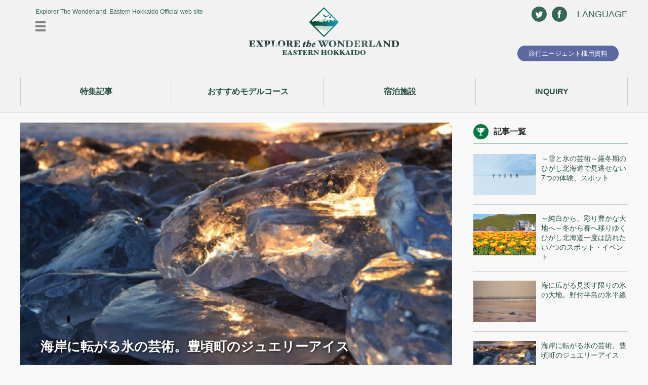

--- FILE ---
content_type: text/html; charset=UTF-8
request_url: https://ja.visit-eastern-hokkaido.jp/feature/spot02/
body_size: 7200
content:


<!DOCTYPE HTML>
<html lang="ja">
	<head>
	
		<meta charset="utf-8">
		
		<meta name="description" content="-Eastern Hokkaido- Explore The Wonderland ひがし北海道の富良野地区、十勝川温泉地区、知床地区、釧路地区 等を周遊する新しい旅の観光ルート。">
		<meta name="keywords" content="ひがし北海道,東北海道,北海道,道東,写真,観光情報,イベント,網走,紋別・サロマ,知床,羅臼・根室,釧路,川湯,阿寒,十勝,温根湯,層雲峡,旭川">
		<meta name="viewport" content="width=device-width,initial-scale=1">
		<meta name="format-detection" content="telephone=no">
		<meta property="og:title" content="海岸に転がる氷の芸術。豊頃町のジュエリーアイス - EXPLORE the WONDERLAND EASTERN HOKKAIDO">
		<meta property="og:description" content="-Eastern Hokkaido- Explore The Wonderland ひがし北海道の富良野地区、十勝川温泉地区、知床地区、釧路地区 等を周遊する新しい旅の観光ルート。">
		<meta property="og:locale" content="ja">
		<meta property="og:type" content="website">
		<meta property="og:url" content="https://ja.visit-eastern-hokkaido.jp/">
		<meta property="og:site_name" content="ひがし北海道広域観光周遊ルート Explorer The Wonderland.">
		<meta property="og:image" content="https://ja.visit-eastern-hokkaido.jp/wp-content/themes/primeroad/imgs/ogp.jpg">
		
		<link rel="shortcut icon" href="/wp-content/themes/primeroad/imgs/common/favicon.ico"/>
		<link rel="shortcut icon" sizes="192x192" href="/wp-content/themes/primeroad/imgs/common/icon.png">
		<link rel="apple-touch-icon" href="/wp-content/themes/primeroad/imgs/common/icon.png">
		<!--[if lt IE 9]>
			<script src="https://ja.visit-eastern-hokkaido.jp/wp-content/themes/primeroad/js/html5shiv.js"></script>
			<script src="https://ja.visit-eastern-hokkaido.jp/wp-content/themes/primeroad/js/css3-mediaqueries.js"></script>
		<![endif]-->
		<link href="https://ja.visit-eastern-hokkaido.jp/wp-content/themes/primeroad/css/common.css" media="all" rel="stylesheet">
		<link href="https://ja.visit-eastern-hokkaido.jp/wp-content/themes/primeroad/css/common_new.css" media="all" rel="stylesheet">
		<link href="https://ja.visit-eastern-hokkaido.jp/wp-content/themes/primeroad/css/jquery.bxslider.css" media="all" rel="stylesheet">
		
		<link rel="alternate" hreflang="ja" href="">
		<link rel="alternate" hreflang="en" href="">
		<link rel="alternate" hreflang="zh-tw" href="">
		<link rel="alternate" hreflang="zh-cn" href="">
		<link rel="alternate" hreflang="ko" href="">
		<link rel="alternate" hreflang="th" href="">
		
						<script src="https://ja.visit-eastern-hokkaido.jp/wp-content/themes/primeroad/js/jquery-3.6.0.min.js"></script>
		
		<script src="https://ja.visit-eastern-hokkaido.jp/wp-content/themes/primeroad/js/common.js"></script>
		<script src="https://ja.visit-eastern-hokkaido.jp/wp-content/themes/primeroad/js/heightLine.js"></script>
		<script src="https://ja.visit-eastern-hokkaido.jp/wp-content/themes/primeroad/js/jquery.bxslider.js"></script>
		<script src="https://ja.visit-eastern-hokkaido.jp/wp-content/themes/primeroad/js/loadMorePosts.js"></script>
		<script src="https://ja.visit-eastern-hokkaido.jp/wp-content/themes/primeroad/js/jquery.tile.min.js"></script>
		<script src="https://ja.visit-eastern-hokkaido.jp/wp-content/themes/primeroad/js/jquery.tgAddBrowserClass.js"></script>

				<meta name='B-verify' content='289423ec4be3811d74524ef0971cf1fa8529bfaa' />
	</head>
	<body id="ja">
		<div id="wrapper">
		<header>
			<div class="page">

				<div id="logo">
					<a href="/" title="Explorer The Wonderland. Eastern Hokkaido">
						<img class="logo-pc" src="https://ja.visit-eastern-hokkaido.jp/wp-content/themes/primeroad/imgs/common/logo.svg" width="377" height="71" alt="Explorer The Wonderland. Eastern Hokkaido">
						<img class="logo-sp" src="https://ja.visit-eastern-hokkaido.jp/wp-content/themes/primeroad/imgs/common/logo_sp.svg" width="50" height="50" alt="Explorer The Wonderland. Eastern Hokkaido" style="display: none;">
					</a>
					<span>Explorer The Wonderland. Eastern Hokkaido</span>
				</div>


				<div class="hdr-fsttext">
					<p>Explorer The Wonderland. Eastern Hokkaido Official web site</p>
				</div>
				<a href="#" id="menu"><img src="https://ja.visit-eastern-hokkaido.jp/wp-content/themes/primeroad/imgs/common/menu_op.svg" width="20" height="20" alt="MENU"></a>

				<aside id="sns">
					<ul class="clearfix">
						<li>
							<script>
							document.write('<a href=\"http://twitter.com/share?url=' + encodeurl + '&text=' + encodetitle + '\" rel=\"nofollow\" onclick=\"window.open(this.href, \'TWwindow\', \'width=650, height=450, menubar=no, toolbar=no, scrollbars=yes\'); return false;\"><img src=\"https://ja.visit-eastern-hokkaido.jp/wp-content/themes/primeroad/imgs/common/sns_tw.png\" width=\"30\" height=\"30\" alt=\"Tweet\"></a>');
							</script>
						</li>
						<li>
							<script>
							document.write('<a href=\"http://www.facebook.com/sharer.php?u=' + encodeurl + '&t=' + encodetitle + '\" rel=\"nofollow\" onclick=\"window.open(this.href, \'FBwindow\', \'width=650, height=450, menubar=no, toolbar=no, scrollbars=yes\'); return false;\"><img src=\"https://ja.visit-eastern-hokkaido.jp/wp-content/themes/primeroad/imgs/common/sns_fb.png\" width=\"30\" height=\"30\" alt=\"Facebook\"></a>');
							</script>
						</li>
					</ul>
				</aside>
				<div id="header_rgt">

					<div class="clearfix">
						<div id="lang">
							<a href="#" id="lang_spmenu"><img src="https://ja.visit-eastern-hokkaido.jp/wp-content/themes/primeroad/imgs/common/lang_op.svg" width="30" height="30" alt="LANGUAGE"></a>
							<div id="langmenu">
								<a href="#" id="lang_spmenu_cl"><img src="https://ja.visit-eastern-hokkaido.jp/wp-content/themes/primeroad/imgs/common/icon_sidemenu_cl.svg" width="14" height="14" alt="MENUを閉じる">メニューを閉じます</a>
								<dl>
									<dt>LANGUAGE</dt>
									<dd>
										
<ul class="clearfix">
	<li><a href="https://en.visit-eastern-hokkaido.jp/feature/spot02/">ENGLISH</a></li>
	<li><a href="https://tw.visit-eastern-hokkaido.jp/feature/spot02/">中文 繁體字</a></li>
	<li><a href="https://ja.visit-eastern-hokkaido.jp/feature/spot02/">JAPANESE</a></li>
	<li><a href="https://cn.visit-eastern-hokkaido.jp/feature/spot02/">中文 简体字</a></li>
	<li><a href="https://ko.visit-eastern-hokkaido.jp/feature/spot02/">한국어</a></li>
	<li><a href="https://th.visit-eastern-hokkaido.jp/feature/spot02/">ภาษาไทย</a></li>
</ul>
									</dd>
								</dl>
							</div>
						</div>
						<!-- <a href="/contact/index.php" id="inq"><img src="https://ja.visit-eastern-hokkaido.jp/wp-content/themes/primeroad/imgs/common/icon_inq.svg" width="20" height="20" alt="お問い合わせはこちら"></a> -->
					</div>
					<!-- <p id="maplink"><a href="/plan_your_trip/plan_category/tour-map/"><img src="https://ja.visit-eastern-hokkaido.jp/wp-content/themes/primeroad/imgs/index_new/icon_map.png" width="17" height="25" alt="MAP">MAP</a></p> -->
				</div>
								<a id="ta-btn" href="https://ja.visit-eastern-hokkaido.jp/for-travel-agents/" target="_blank">旅行エージェント様用資料</a>
								<script>
				$(function() {
					var navoffset;
					$(window).load(function() {
						navoffset = ($("header").outerHeight(true)) - ($("header #fixednavi").height()) - 13;
					});
					var timer = false;
					$(window).resize(function() {
						if (timer !== false) {
							clearTimeout(timer);
						}
						timer = setTimeout(function() {
							navoffset = ($("header").outerHeight(true)) - ($("header #fixednavi").height()) - 13;
						}, 10);
					});
					$(window).scroll(function() {
						if ($(window).scrollTop() > navoffset) {
							$("#fixednavi nav").addClass("fixed");
						} else {
							$("#fixednavi nav").removeClass("fixed");
						}
					});
				});
				</script>
								<div id="fixednavi">
				<nav>
					<ul>
						
						<li>
							<a href="https://ja.visit-eastern-hokkaido.jp/feature/" class="navihead"><span>特集記事</span></a>
							<ul class="subnavi" id="subnavi2">
								<li><a href="https://ja.visit-eastern-hokkaido.jp/feature/">特集記事</a></li>
								<li><a href="https://ja.visit-eastern-hokkaido.jp/feature/view-spot-winter/">冬のスポット特集</a></li>
								

							</ul>
						</li>
						<li>
							<a href="#" class="navihead nolink"><span>おすすめモデルコース</span></a>
							<ul class="subnavi" id="subnavi1">
							<li><a href="https://ja.visit-eastern-hokkaido.jp/ebook/ja/" target="_blank">デジタルパンフレット 2016</a></li>

							</ul>
						</li>

						<li>
							<a href="/accommodation/" class="navihead"><span>宿泊施設</span></a>
						</li>
						<li>
							<a href="/inquiry/" class="navihead"><span>INQUIRY</span></a>
						</li>
					</ul>
				</nav>
				</div>			</div>
		</header>	<link href="https://ja.visit-eastern-hokkaido.jp/wp-content/themes/primeroad/template/feature/css/common.css" media="all" rel="stylesheet">
	<link href="https://ja.visit-eastern-hokkaido.jp/wp-content/themes/primeroad/template/feature/js/common.js" media="all" rel="stylesheet">
	<div id="wrapper">
		<article class="feature spot">
			<div class="page">
				<div class="clearfix">
					<div id="contblk">
						<section>
							<div class="areattlblk imgblk">
								<div class="imgblk_in">
									<img src="https://ja.visit-eastern-hokkaido.jp/wp-content/themes/primeroad/template/feature/imgs/spot2/img1.jpg" width="860" height="484" alt="">
									<h2 class="areattl">海岸に転がる氷の芸術。<br class="spbr">豊頃町のジュエリーアイス</h2>
								</div>
								<p class="cap">写真：北海道ラボより</p>
							</div>
														<aside>
								<ul class="sns_blk">
									<li>
										<script>document.write('<a class="fb" href="http://www.facebook.com/sharer.php?u=' + encodeurl + '&t=' + encodetitle + '" rel="nofollow" target="_blank"><img src="https://ja.visit-eastern-hokkaido.jp/wp-content/themes/primeroad/template/feature/imgs/icon_facebook.svg" width="25" height="21" alt="facebook"><span>シェアする</span></a>');</script>
									</li>
									<li class="twitter_back">
										<script>document.write('<a class="tw" href="http://twitter.com/share?url=' + encodeurl + '&text=' + encodetitle + '" rel="nofollow" target="_blank"><img src="https://ja.visit-eastern-hokkaido.jp/wp-content/themes/primeroad/template/feature/imgs/icon_twitter.svg" width="25" height="21" alt="twitter"><span>シェアする</span></a>');</script>
									</li>
									<li>
										<script>document.write('<a class="line" href="https://timeline.line.me/social-plugin/share?url=' + encodeurl + '&text=' + encodetitle + '" rel="nofollow" target="_blank"><img src="https://ja.visit-eastern-hokkaido.jp/wp-content/themes/primeroad/template/feature/imgs/icon_line.svg" width="25" height="21" alt="LINE"><span>シェアする</span></a></a>');</script>
									</li>
									<li>
										<script>document.write('<a class="hatena" href="http://b.hatena.ne.jp/add?mode=confirm&url=' + encodeurl + '&text=' + encodetitle + '" rel="nofollow" target="_blank"><img src="https://ja.visit-eastern-hokkaido.jp/wp-content/themes/primeroad/template/feature/imgs/icon_hatena.svg" width="25" height="21" alt="はてなブックマーク"><span>シェアする</span></a>');</script>
									</li>
								</ul>
							</aside>

							<div class="in_blk">
								<p class="textblk">
									<span>北海道の十勝、中川郡豊頃（とよころ）町に、冬の間にしか見られない神秘的な自然現象があります。その名は、氷の宝石「ジュエリーアイス」。<br>「ジュエリーアイス」は、凍結した氷が割れて海に流れ、その後、海を漂流し、砂浜に打ち上げられたもの。波にもまれているので、川原の小石のように角が取れて丸みを帯びた形になっています。<br>これまで写真愛好家の間など限られたごく一部の人には知られていましたが、2015年、「ジュエリーアイス」という名称で紹介され、今や、道内・外の写真家をはじめ、たくさんの人を魅了するスポットになりました。</span>
									<span>2017年1月末、「ダイヤモンドのように輝く氷が日本の海岸に打ち寄せる」とニューヨークタイムズの電子版でも紹介され、世界的にも注目を集めています。</span>
								</p>
								<div class="imgblk">
									<img src="https://ja.visit-eastern-hokkaido.jp/wp-content/themes/primeroad/template/feature/imgs/spot2/img2.jpg" width="860" height="484" alt="">
									<p class="cap">写真:北海道ラボより</p>
								</div>
								<p class="textblk">
									<span>オホーツク海の白い流氷とは異なり、透き通ったクリスタルのような「ジュエリーアイス」は、この場所でしか見ることのできない絶景と言われています。澄んだ空気と太陽の光を受けて輝く美しい姿は、まるで宝石のよう。</span>
									<span>「ジュエリーアイス」を見ることができるのは、1月中旬から2月下旬頃の厳寒期。十勝川河口近くの大津（おおつ）海岸で観察することができます。一番おすすめの時間帯は、早朝。水平線から昇る太陽の光を受け、「ジュエリーアイス」がオレンジ色に染まります。</span>
								<span>1～2月の豊頃町の日の出時刻は、6時～6時50分頃。ベストタイミングで撮影したい場合は日の出時刻の前に訪れて、お気に入りのジュエリーアイスをみつけておくと良いかもしれません。次々と変化する美しい色のジュエリーアイスを写真に収めようと、年々訪れる人が増えているそうです。低めのアングルで、太陽光を氷の中に通すイメージで撮影したり、ジュエリーアイスを積み上げてみたり、バリエーションを楽しんでみてください。</span>
								<span class="fwb">天気やその日の温度によって、海面にもうもうと白く立ち上る霧「気嵐（けあらし）」が見られることも。ジュエリーアイスと同様、厳冬期ならではの自然の奇跡とも言えます。</span>
								</p>
								<div class="imgblk">
									<img src="https://ja.visit-eastern-hokkaido.jp/wp-content/themes/primeroad/template/feature/imgs/spot2/img3.jpg" width="860" height="484" alt="">
									<p class="cap">写真:北海道ラボより</p>
								</div>
								<p class="textblk">
									<span>平均最低気温が氷点下10度以下の大津海岸。防寒対策は万全にしておきましょう。ダウンジャケットやダウンコート、ニット帽や耳あて、手袋、ヒートテックなどのタイツ、厚手の靴下の着用をおすすめします。また、雪が積もってしまうと短い靴で歩くのは大変なので、長靴や長めのブーツの着用、使い捨てカイロ、モバイルバッテリーも用意しておくと良いかと思います。</span>
									<span>海岸付近にある休憩所には、温かい飲み物が飲めるカフェや仮設トイレが設置されています。大津海岸までは公共の交通機関がなく、自家用車やレンタカーでの移動となります。豊頃町のシンボル「ハルニレの木」も有名な撮影名所になっていますので、ジュエリーアイスを楽しんだ後は、十勝川左岸河川敷に佇む、ハルニレの木を見に立ち寄ってみてはいかがでしょう。</span>
									<span>時間や天候によって様々な色に変化する、自然が作り出す芸術「ジュエリーアイス」。十勝川河口付近には、アザラシやオオワシが姿を見せることもあるのだとか。豊頃町役場の公式サイトで『ジュエリーアイス情報』を発信しています。こちらをチェックしてからのお出かけをおすすめします。<a href="http://www.toyokoro.jp/jewelryice/" target="_blank">http://www.toyokoro.jp/jewelryice/</a></span>
</p>
							</div>
							<div class="note_blk tour">
								<h3 class="notettl">「豊頃町のジュエリーアイス」</h3>
								<p class="info">住所：北海道中川郡豊頃町大津元町(観測場所：大津海岸)<br>TEL：:015-574-2216(豊頃町役場企画課)</p>
								<ul>
									<li><a href="http://www.toyokoro.jp/jewelryice/" target="_blank">http://www.toyokoro.jp/jewelryice/</a></li>
									<li>観測時期：1月中旬～2月下旬　※天候によって異なります。</li>
								</ul>
							</div>
							<div class="note_blk access">
								<h3 class="notettl">アクセス</h3>
								<ul>
									<li>・帯広市街地より大津海岸まで車で約60分～80分</li>
									<li>・豊頃市街地より大津海岸まで車で約30分<br>　豊頃町役場 大津支所の駐車場に車を停め、徒歩約5分<br>　(汐見橋を渡ると、大津海岸に到着します)</li>
									<li>駐車場:あり駐車場から約5分歩くと海岸に到着します）</li>
									<li>※駐車場エリアは住宅街ですので、近隣住民への配慮をお願いいたします。</li>
									<li>※冬道に気を付けて、安全運転を心がけてください。</li>
								</ul>
							</div>
														<aside>
								<ul class="sns_blk">
									<li>
										<script>document.write('<a class="fb" href="http://www.facebook.com/sharer.php?u=' + encodeurl + '&t=' + encodetitle + '" rel="nofollow" target="_blank"><img src="https://ja.visit-eastern-hokkaido.jp/wp-content/themes/primeroad/template/feature/imgs/icon_facebook.svg" width="25" height="21" alt="facebook"><span>シェアする</span></a>');</script>
									</li>
									<li class="twitter_back">
										<script>document.write('<a class="tw" href="http://twitter.com/share?url=' + encodeurl + '&text=' + encodetitle + '" rel="nofollow" target="_blank"><img src="https://ja.visit-eastern-hokkaido.jp/wp-content/themes/primeroad/template/feature/imgs/icon_twitter.svg" width="25" height="21" alt="twitter"><span>シェアする</span></a>');</script>
									</li>
									<li>
										<script>document.write('<a class="line" href="https://timeline.line.me/social-plugin/share?url=' + encodeurl + '&text=' + encodetitle + '" rel="nofollow" target="_blank"><img src="https://ja.visit-eastern-hokkaido.jp/wp-content/themes/primeroad/template/feature/imgs/icon_line.svg" width="25" height="21" alt="LINE"><span>シェアする</span></a></a>');</script>
									</li>
									<li>
										<script>document.write('<a class="hatena" href="http://b.hatena.ne.jp/add?mode=confirm&url=' + encodeurl + '&text=' + encodetitle + '" rel="nofollow" target="_blank"><img src="https://ja.visit-eastern-hokkaido.jp/wp-content/themes/primeroad/template/feature/imgs/icon_hatena.svg" width="25" height="21" alt="はてなブックマーク"><span>シェアする</span></a>');</script>
									</li>
								</ul>
							</aside>

						</section>
						<a href="https://easthokkaido.com/tour/" target="_blank" class="tour_contact"><img src="https://ja.visit-eastern-hokkaido.jp/wp-content/themes/primeroad/template/feature/imgs/icon_tour.svg" width="23" height="23" alt="tour"><span>現地ツアー予約はこちら<br>(ひがし北海道トラベルラボへ移動します)</span></a>
					</div>
										<div id="sideblk">
						<h3 class="list_ttl">記事一覧</h3>
						<ul class="clearfix">
							<li>
								<a href="/feature/spot08/">
									<div class="listimg"><img src="https://ja.visit-eastern-hokkaido.jp/wp-content/themes/primeroad/template/feature/imgs/side/side_th8.jpg" width="125" height="82" alt=""></div>
									<p>～雪と氷の芸術～厳冬期のひがし北海道で見逃せない7つの体験、スポット</p>
								</a>
							</li>
							<li>
								<a href="/feature/spot07/">
									<div class="listimg"><img src="https://ja.visit-eastern-hokkaido.jp/wp-content/themes/primeroad/template/feature/imgs/side/side_th7.jpg" width="125" height="82" alt=""></div>
									<p>～純白から、彩り豊かな大地へ～冬から春へ移りゆくひがし北海道一度は訪れたい7つのスポット・イベント</p>
								</a>
							</li>
							<li>
								<a href="/feature/spot01/">
									<div class="listimg"><img src="https://ja.visit-eastern-hokkaido.jp/wp-content/themes/primeroad/template/feature/imgs/side/side_th1.jpg" width="125" height="82" alt=""></div>
									<p>海に広がる見渡す限りの氷の大地。野付半島の氷平線</p>
								</a>
							</li>
							<li>
								<a href="/feature/spot02/">
									<div class="listimg"><img src="https://ja.visit-eastern-hokkaido.jp/wp-content/themes/primeroad/template/feature/imgs/side/side_th2.jpg" width="125" height="82" alt=""></div>
									<p>海岸に転がる氷の芸術。豊頃町のジュエリーアイス</p>
								</a>
							</li>
							<li>
								<a href="/feature/spot03/">
									<div class="listimg"><img src="https://ja.visit-eastern-hokkaido.jp/wp-content/themes/primeroad/template/feature/imgs/side/side_th3.jpg" width="125" height="82" alt=""></div>
									<p>湖上に咲く可憐な氷の花。阿寒湖のフロストフラワー</p>
								</a>
							</li>
							<li>
								<a href="/feature/spot04/">
									<div class="listimg"><img src="https://ja.visit-eastern-hokkaido.jp/wp-content/themes/primeroad/template/feature/imgs/side/side_th4.jpg" width="125" height="82" alt=""></div>
									<p>数年に一度の奇跡、摩周湖の結氷と霧氷</p>
								</a>
							</li>
							<li>
								<a href="/feature/spot05/">
									<div class="listimg"><img src="https://ja.visit-eastern-hokkaido.jp/wp-content/themes/primeroad/template/feature/imgs/side/side_th5.jpg" width="125" height="82" alt=""></div>
									<p>見渡すかぎりのピンクの丘、滝上の芝桜</p>
								</a>
							</li>
							<li>
								<a href="/feature/spot06/">
									<div class="listimg"><img src="https://ja.visit-eastern-hokkaido.jp/wp-content/themes/primeroad/template/feature/imgs/side/side_th6.jpg" width="125" height="82" alt=""></div>
									<p>絶景と花に感動!網走の花スポットまとめ</p>
								</a>
							</li>
						</ul>
					</div>				</div>
			</div>
		</article>
		
		<footer>

			<section id="bnrlist">
				<div class="page">
					<ul>
						<li><a href="http://www.travel-tokachi.jp/" target="_blank"><img src="https://ja.visit-eastern-hokkaido.jp/wp-content/themes/primeroad/imgs/common/banner_tokachibus.png" width="190" height="70" alt="十勝圏二次交通活性化推進協議会"></a></li>
						<!-- <li><a href="http://www.easthokkaido.com/bus2017/" target="_blank"><img src="https://ja.visit-eastern-hokkaido.jp/wp-content/themes/primeroad/imgs/common/banner_eastbas.jpg" width="190" height="70" alt="ひがし北海道エクスプレスバス"></a></li>
						<li><a href="http://www.easthokkaido.com/gallery/" target="_blank"><img src="https://ja.visit-eastern-hokkaido.jp/wp-content/themes/primeroad/imgs/common/banner_gyally.jpg" width="190" height="70" alt="イースト北海道フォトギャラリー"></a></li> -->
						<!--<li><a href="http://eastern-time.jp" target="_blank"><img src="https://ja.visit-eastern-hokkaido.jp/wp-content/themes/primeroad/imgs/common/banner_rebirth.jpg" width="190" height="70" alt="ひがし北海道ReBirthプロジェクト"></a></li> -->
						<li><a href="https://www.env.go.jp/park/akan/" target="_blank"><img src="https://ja.visit-eastern-hokkaido.jp/wp-content/themes/primeroad/imgs/common/banner_park-akan.jpg" width="190" height="70" alt="阿寒摩周国立公園"></a></li>
					</ul>
				</div>
			</section>
			<div id="footer_body">
				<div class="page">
					<h3><a href="https://ja.visit-eastern-hokkaido.jp/"><img src="https://ja.visit-eastern-hokkaido.jp/wp-content/themes/primeroad/imgs/common/footer_logo.svg" width="348" height="120" alt="WONDERLAND HOKKAID"></a></h3>
					<nav>
						<ul>
                        							<li><a href="https://ja.visit-eastern-hokkaido.jp/feature/spot02/">JA</a></li>
							<li><a href="https://en.visit-eastern-hokkaido.jp/feature/spot02/">EN</a></li>
							<li><a href="https://cn.visit-eastern-hokkaido.jp/feature/spot02/">CN</a></li>
							<li><a href="https://tw.visit-eastern-hokkaido.jp/feature/spot02/">TW</a></li>
							<li><a href="https://ko.visit-eastern-hokkaido.jp/feature/spot02/">K0</a></li>
							<li><a href="https://th.visit-eastern-hokkaido.jp/feature/spot02/">TH</a></li>
                            						</ul>
					</nav>
				</div>
			</div>
			<p id="cp">Copyright &copy; Explorer The Wonderland. Eastern Hokkaido Official web site</p>
			<!-- <p id="cp">Copyright &copy; Hokkaido - Route to Asian Natural Treasures Official web site.</p> -->
			<div id="totop"><a href="#"><img src="https://ja.visit-eastern-hokkaido.jp/wp-content/themes/primeroad/imgs/common/gotop.png" width="55" height="55" alt="ページトップに戻る"></a></div>
		</footer>
		</div>
		<div id="expandmenu">
			<nav>
				<a href="#" id="sidemenu_cl"><img src="https://ja.visit-eastern-hokkaido.jp/wp-content/themes/primeroad/imgs/common/icon_sidemenu_cl.svg" width="14" height="14" alt="MENUを閉じる">メニューを閉じます</a>
				<dl id="side_lang">
					<dt class="clearfix">言語選択<img src="https://ja.visit-eastern-hokkaido.jp/wp-content/themes/primeroad/imgs/common/icon_menuarrow_btm.svg" width="14" height="14" alt="言語選択"></dt>
					<dd>
						<ul>
							<li><a href="https://en.visit-eastern-hokkaido.jp/feature/spot02/">ENGLISH</a></li>
							<li><a href="https://tw.visit-eastern-hokkaido.jp/feature/spot02/">中文 繁體字</a></li>
							<li><a href="https://ja.visit-eastern-hokkaido.jp/feature/spot02/">JAPANESE</a></li>
							<li><a href="https://cn.visit-eastern-hokkaido.jp/feature/spot02/">中文 简体字</a></li>
							<li><a href="https://ko.visit-eastern-hokkaido.jp/feature/spot02/">한국어</a></li>
							<li><a href="https://th.visit-eastern-hokkaido.jp/feature/spot02/">ภาษาไทย</a></li>
						</ul>
					</dd>
				</dl>
				<section>
				<!-- <h3><a href="/travel_route/">TRAVEL ROUTE </a></h3> -->
					<ul>
							<li><a href="https://ja.visit-eastern-hokkaido.jp/for-travel-agents/" target="_blank">旅行エージェント様用資料</a></li>
							<li><a href="https://ja.visit-eastern-hokkaido.jp/accommodation/" target="_blank">宿泊施設</a></li>
					</ul>
				</section>

				<section>
				<!-- <h3><a href="/discover/">ひがし北海道について</a></h3> -->
					<ul>
								<li><a href="https://ja.visit-eastern-hokkaido.jp/feature/">特集記事</a></li>
								<li><a href="https://ja.visit-eastern-hokkaido.jp/feature/view-spot-winter/">冬のスポット特集</a></li>
					</ul>
				</section>
				<section>
					<h3><a href="/inquiry/">INQUIRY</a></h3>
	
				</section>
		</div>
<!-- Japanese -->
<script>
  (function(i,s,o,g,r,a,m){i['GoogleAnalyticsObject']=r;i[r]=i[r]||function(){
  (i[r].q=i[r].q||[]).push(arguments)},i[r].l=1*new Date();a=s.createElement(o),
  m=s.getElementsByTagName(o)[0];a.async=1;a.src=g;m.parentNode.insertBefore(a,m)
  })(window,document,'script','//www.google-analytics.com/analytics.js','ga');

  ga('create', 'UA-74594048-1', 'auto');
  ga('send', 'pageview');

</script>


<script type="text/javascript">
/* <![CDATA[ */
var google_conversion_id = 921914651;
var google_custom_params = window.google_tag_params;
var google_remarketing_only = true;
/* ]]> */
</script>
<script type="text/javascript" src="//www.googleadservices.com/pagead/conversion.js">
</script>
<noscript>
<div style="display:inline;">
<img height="1" width="1" style="border-style:none;" alt="" src="//googleads.g.doubleclick.net/pagead/viewthroughconversion/921914651/?value=0&amp;guid=ON&amp;script=0"/>
</div>
</noscript>
			</body>
</html>	</body>
</html>

--- FILE ---
content_type: text/css
request_url: https://ja.visit-eastern-hokkaido.jp/wp-content/themes/primeroad/css/common.css
body_size: 10418
content:
@charset "UTF-8";

/* リセット */
body,div,p,blockquote,h1,h2,h3,h4,h5,h6,ul,ol,li,dl,dt,dd,table,caption,tr,td,th,address,header,footer,nav,article,section,aside,figure,figcaption {margin:0; padding:0;}
body,div,p,blockquote,h1,h2,h3,h4,h5,h6,ul,ol,li,dl,dt,dd,address,header,footer,nav,article,section,aside,figure,figcaption {display:block;}
ul,ol {list-style-type:none;}
img {border:none; vertical-align:middle;}

/* ユーティリティー */
a {zoom:1; text-decoration:none; color:#275144;}
a:hover, a.active, a.np {opacity: 0.7; filter: alpha(opacity=70); -ms-filter: "alpha(opacity=70)";}
a.nohover {opacity: 1.0; filter: alpha(opacity=100); -ms-filter: "alpha(opacity=100)";	}
.fgo {font-family:"Hiragino Kaku Gothic Pro", "ヒラギノ角ゴ Pro W3", Osaka, "平成ゴシック", "メイリオ", "Meiryo", Helvetica, Arial, Verdana, "ＭＳ Ｐゴシック", "MS UI Gothic", sans-serif;	}
.fmin {	font-family: "Hiragino Mincho Pro", "ヒラギノ明朝 Pro W3", "平成明朝", "細明朝", "ＭＳ Ｐ明朝", Times, serif;}
.flt-l {float: left;}
.flt-r {float: right;}
.clearfix:after {clear: both; content:"."; display: block; font-size: 0px; line-height: 0px; height: 0px; visibility: hidden; width: 0px;}
* html .clearfix {zoom:1;} /* IE6 */
*:first-child+html .clearfix {zoom:1;} /* IE7 */
.page {margin:0 auto; width:1200px;}
.page_s {
	width:980px;
	margin:0 auto;
}

.boxshadow {box-shadow:rgba(000, 000, 000, 0.120000) 0px 0px 3px 2px; -webkit-box-shadow:rgba(000, 000, 000, 0.120000) 0px 0px 3px 2px; -moz-box-shadow:rgba(000, 000, 000, 0.120000) 0px 0px 3px 2px;zoom: 1;position:relative;

}
.txt_red {color:#C1272D;}


body {
	color:#666666;
	font-family:HelveticaNeue-CondensedBold, Helvetica, "Hiragino Kaku Gothic Pro", "ヒラギノ角ゴ Pro W3", "游ゴシック体", "Yu Gothic", YuGothic, Osaka, "平成ゴシック", "メイリオ", "Meiryo", Arial, Verdana, "ＭＳ Ｐゴシック", "MS UI Gothic", sans-serif;
	font-size:14px;
	line-height:1.67;
	vertical-align:baseline;
	background-color:#f8f8f8;
}
 body * {
 	box-sizing:border-box;
 }

.nolink {
	pointer-events: none;
	cursor: pointer;
	/*cursor: default;*/
}

/* -------------------------------------
common
------------------------------------- */
article {
	padding-bottom:75px;
}

/* mainimg */
.slide_blk {
	position:relative;
}
.slider {
	width:100%;
}
.slider img {
	width:100%;
	height:auto;
}
.slide_blk h3 {
	font-size:72px;
	line-height:72px;
	font-weight:bold;
	color:#fff;
	text-align:center;
	position:absolute;
	left:0;
	right:0;
	top:50%;
	z-index:5;
	text-shadow:0px 0px 15px rgba(0, 0, 0, 0.7);
	-webkit-text-shadow:0px 0px 15px rgba(0, 0, 0, 0.7);
	-moz-text-shadow:0px 0px 15px rgba(0, 0, 0, 0.7);
	-webkit-transform: translateY(-80%);
	-ms-transform: translateY(-80%);
	transform: translateY(-80%);
}
.slide_blk h3:before {
	content:"";
	width:100px;
	height:100%;
	display:block;
	border-top:5px solid #fff;
	position:absolute;
	top:-30px;
	left:0;
	right:0;
	margin: 0 auto;
	z-index:100;
	text-shadow:0px 0px 15px rgba(0, 0, 0, 0.7);
	-webkit-text-shadow:0px 0px 15px rgba(0, 0, 0, 0.7);
	-moz-text-shadow:0px 0px 15px rgba(0, 0, 0, 0.7);
	box-sizing:border-box;
}
.slide_blk h3:after {
	content:"";
	width:100px;
	height:5px;
	display:block;
	border-top:5px solid #fff;
	position:absolute;
	bottom:-30px;
	left:0;
	right:0;
	margin: 0 auto;
	z-index:100;
	text-shadow:0px 0px 15px rgba(0, 0, 0, 0.7);
	-webkit-text-shadow:0px 0px 15px rgba(0, 0, 0, 0.7);
	-moz-text-shadow:0px 0px 15px rgba(0, 0, 0, 0.7);
	box-sizing:border-box;
}
.slide_blk h3 span.link {
	font-weight:bold;
	width:auto;
	padding:5px 25px;
	margin:15px auto 35px auto;
	display:table;
	background-color:#cccccc;
}
.slide_blk h3 span.link:after {
	width:22px;
	height:18px;
	display:inline-block;
	margin-left:10px;
	vertical-align:0px;
	content:"";
	background:url(../imgs/common/icon_arrowrgt.svg);
	background-size:cover;
}
/* bxsliderで読み込み時に全て重なるのを回避 */
.bxslider li {
	display:none;
}
.bx-viewport .bxslider li {
	display:block!important;
}
/*.bx-wrapper {
	margin-bottom:40px!important;
}*/

.noslider {
	width:100%;
	height:auto;
	max-width:1440px;
	margin:0 auto;
}
.noslider img {
	width:100%;
	height:auto;
}

/* スライドしないイメージの組み方要検討 */
.noslideimg {
	width:100%;
	margin:0 auto 0 auto;
	position:relative;
}
.noslideimg img {
	width:100%;
	height:auto;
}
.noslideimg h3 {
	font-size:60px;
	line-height:60px;
	font-weight:bold;;
	color:#fff;
	text-align:center;
	position:absolute;
	left:0;
	right:0;
	top:50%;
	z-index:5;
	text-shadow:0px 0px 15px rgba(0, 0, 0, 0.7);
	-webkit-text-shadow:0px 0px 15px rgba(0, 0, 0, 0.7);
	-moz-text-shadow:0px 0px 15px rgba(0, 0, 0, 0.7);
	-webkit-transform: translateY(-50%);
	-ms-transform: translateY(-50%);
	transform: translateY(-50%);
	box-sizing:border-box;
}
.noslideimg h3:before {
	content:" ";
	width:100px;
	height:5px;
	display:block;
	border-top:5px solid #fff;
	position:absolute;
	top:-30px;
	left:0;
	right:0;
	margin: 0 auto;
	z-index:100;
	box-shadow:0px 0px 15px rgba(0, 0, 0, 0.7);
	-webkit-box-shadow:0px 0px 15px rgba(0, 0, 0, 0.7);
	-moz-box-shadow:0px 0px 15px rgba(0, 0, 0, 0.7);
	box-sizing:border-box;
}
.noslideimg h3:after {
	content:" ";
	width:100px;
	height:5px;
	border-top:5px solid #fff;
	position:absolute;
	bottom:-30px;
	left:0;
	right:0;
	margin: 0 auto;
	z-index:100;
	box-shadow:0px 0px 15px rgba(0, 0, 0, 0.7);
	-webkit-box-shadow:0px 0px 15px rgba(0, 0, 0, 0.7);
	-moz-box-shadow:0px 0px 15px rgba(0, 0, 0, 0.7);
	box-sizing:border-box
}
@media all and (-ms-high-contrast:none){
	.slide_blk h3 {
		padding-top: 7px;
	}
	.noslideimg h3 {
		padding-top:7px;
	}
}





html,body {
	height:100%;
}
/*
#wrapper {
	position:relative;
	left:0;
	-webkit-transition-property: all;
	-webkit-transition-duration: 0.5s;
	-webkit-transition-timing-function: ease-out;
}
#wrapper.on {
	left:340px;
}
*/
#expandmenu {
	width:340px;
	height:100%;
	min-height:100%;
	padding:85px 25px 25px 25px;
	background-color:#275144;
	overflow:hidden;
	position:fixed;
	top:0;
	left:-340px;
	z-index:9999;
	-webkit-transition-property: all;
	-webkit-transition-duration: 0.5s;
	-webkit-transition-timing-function: ease-out;
	box-sizing:border-box;
	box-shadow:rgba(25, 51, 42, 0.65098) -15px 0px 14px -9px inset;
	-webkit-box-shadow:rgba(25, 51, 42, 0.65098) -15px 0px 14px -9px inset;
	-moz-box-shadow:rgba(25, 51, 42, 0.65098) -15px 0px 14px -9px inset;
}
#expandmenu.on {
	left:0;
}




/* サイドメニュー */
#expandmenu a {
	color:#FFFFFF;
}
#sidemenu_cl {
	width:100%;
	max-width:340px;
	padding:20px 25px;
	display:block;
	background-color:#103d2f;
	box-sizing:border-box;
	position:fixed;
	top:0;
	left:-340px;
	-webkit-transition-property: all;
	-webkit-transition-duration: 0.5s;
	-webkit-transition-timing-function: ease-out;
}
#sidemenu_cl.on {
	left:0;
}
#sidemenu_cl img {
	vertical-align:-2px;
	margin-right:5px;
}
#expandmenu #side_lang {
	margin-bottom:10px;
	border-top:1px solid #999;
	border-bottom:1px solid #999;
	position:relative;
}
#expandmenu #side_lang dt {
	color:#FFFFFF;
	line-height:1.0;
	padding:20px 0;
	cursor:pointer;
}
#expandmenu #side_lang dt img {
	display:inline-block;
	float:right;
}
#expandmenu #side_lang dd {
	width:100%;
	display:none;
	background-color:#275144;
	position:absolute;
	top:45px;
}
#expandmenu #side_lang dd li a {
	display:block;
	padding:6px 0;
}

#expandmenu nav {
	width:340px;
	height:100%;
	padding-right:45px;
	overflow-y:scroll;
}
#expandmenu nav h3 a {
	font-size:18px;
	font-weight:normal;
	color:#f2f2f2;
}
#expandmenu nav h3 {
	margin-bottom:5px;
}
#expandmenu nav section {
	padding:15px 0;
	border-bottom:1px solid #999999;
}
#expandmenu nav section:last-child {
	border-bottom:none;
}
#expandmenu nav ul li a {
	font-size:14px;
	line-height:1.8;
	color:#FFFFFF;
}
#expandmenu nav ul li ul {
	margin-bottom:8px;
}
#expandmenu nav ul li ul li a {
	font-size:14px;
	color:#FFFFFF;
}

#ja #expandmenu nav ul li ul {
	display:none!important;
}


/* カラム設定 */
.clm li {
	float:left;
	background-color:#fff;
	border: 1px solid #cccccc;
	/*border: 1px solid rgba(255,255,255,0.8);
	/*border-top:1px solid #cccccc;
	border-bottom:1px solid #cccccc;
	border-left:1px solid #cccccc;*/
	box-sizing:border-box;
	overflow:hidden;
	-moz-transition: -moz-transform 0.5s linear;
  -webkit-transition: -webkit-transform 0.5s linear;
  -o-transition: -o-transform 0.5s linear;
  -ms-transition: -ms-transform 0.5s linear;
  transition: transform 0.5s linear;
}
.clm li:hover {
	-webkit-transform: scale(1.05);
  -moz-transform: scale(1.05);
  -o-transform: scale(1.05);
  -ms-transform: scale(1.05);
  transform: scale(1.05);
	background-color:#356656;
	position:relative;
	z-index: 100;
	box-shadow:rgba(0, 0, 0, 0.34902) 0px 0px 10px 3px;
	-webkit-box-shadow:rgba(0, 0, 0, 0.34902) 0px 0px 10px 3px;
	-moz-box-shadow:rgba(0, 0, 0, 0.34902) 0px 0px 10px 3px;
}
.clm li:hover a {
	color:#fff;
	opacity:1.0;
}
.clm li a {
	display:block;
}
.clm li a h5 {
	font-size:24px;
	font-weight:normal;
	text-align:center;
	width:1100px;/*注)最大値より大きくすると正常動作する*/
	display:table-cell;
	padding:0 20px;
	vertical-align:middle;
	position:relative;
}
.clm li:hover a h5:after {
	content:url(../imgs/common/icon_triangle.png);
	width:56px;
	height:48px;
	margin:0 auto;
	position:absolute;
	top:-48px;
	left:-5%;
	right:0;
	z-index:10;
}
.clm li a h5 span {
	display:inline-block;
	margin:23px auto 35px auto;
	padding:0 10px;
	border-bottom:4px solid #fff;
}
.clm li a img {
	width:100%;
	height:auto;
	display:block;
	border-bottom:1px solid #fff;
	position:relative;
	z-index: 0;
}
.clm li:hover a img {
	z-index:10;
}
.clm li a p {
	box-sizing:border-box;
}
.clm2 {
	/*padding:0 2.6%;*/
}
.clm2 li {
	width:50%;
}
/*.clm2 li:nth-child(even), .clm2 li:last-child {
	border-right:1px solid #cccccc;
}*/
.clm2 li a p {
	padding:0 30px 30px 30px;
}

.clm3 li {
	width:33.33%;
}
/*.clm3 li:nth-child(3n), .clm3 li:last-child {
	border-right:1px solid #cccccc;
}*/
.clm3 li a h5 {
	font-size:18px;
}
.clm3 li a h5 span {
	margin:23px auto 15px auto;
	border-bottom:1px solid #fff
}
.clm3 li a p {
	padding:0 25px 25px 25px;
}
.clm3 li a {
	position:relative;
}
/*.clm3 li a span.more {
	width:100%;
	position:absolute;
	bottom:0;
	background-color:#333;
}*/
.clm .moreinfo {width:0;height:0;opacity:0;}

.clm-thumb {background-size: cover; background-position: center center;display:block;}



/* タイトル関連 */
h4.ttl {
	font-size:24px;
	text-align:center;
	color:#356656;
	width:100%;
	margin-bottom:35px;
	position:relative;
}
h4.ttl:after {
	width:115px;
	height:5px;
	border-bottom:5px solid #999999;
	content:"";
	position:absolute;
	bottom:-10px;
	left:0;
	right:0;
	margin: 0 auto;
}

.cap {
	font-size:18px;
	text-align:center;
	color:#666666;
}



/* 2階層目共通 */
.tpl_1 h4.ttl {
	font-size:32px;
}
.tpl_1 .pagehead {
	padding-top:55px;
}
.tpl_1 .cap {
	margin-bottom:40px;
}



/* 3階層目共通 */
.tpl_2 .pagehead {
	margin-bottom:100px;
	background-color:#fff;
}
.tpl_2 .pagehead div.flt-l {
	width:50%;
}
.tpl_2 .pagehead .pagehead_in {
	width:600px;
	float:right;
	padding:50px 40px 50px 0;
}
.tpl_2 .pagehead .pagehead_in h4.ttl {
	font-size:32px;
	text-align:left;
	line-height:1.3;
	margin-bottom:20px;
}
.tpl_2 .pagehead .pagehead_in h4.ttl:after {
	content:none;
}
.tpl_2 .pagehead .pagehead_in .cap {
	text-align:left;
	line-height:1.8;
}

.tpl_2 .pagehead dl {
	width:50%;
	float:right;
	padding:0 40px;
	background-color:#356656;
}
.tpl_2 .pagehead dl dt {
	font-size:24px;
	font-weight:bold;
	color:#cccccc;
	margin-bottom:12px;
	margin-top:50px;
}
.tpl_2 .pagehead dl dd {
	margin-bottom:50px;
}
.tpl_2 .pagehead dl dd li {
	padding-left:30px;
	margin-bottom:7px;
	position:relative;
}
.tpl_2 .pagehead dl dd li:after {
	content:url(../imgs/common/icon_arrowrgt.svg);
	width:12px;
	height:15px;
	position:absolute;
	left:0;
	top:4px;
}
.tpl_2 .pagehead dl dd li:last-child {
	margin-bottom:0;
}
.tpl_2 .pagehead dl dd li a {
	font-size:18px;
	color:#fff;
}


.tpl_3 .noslideimg {
	margin-bottom:35px;
}



/* 共通検索フォーム */
#searchform {
	font-size:0;
	background-color:#fff;
	position:relative;
	top:-74.9px;
	margin-bottom:-74px;
	z-index:3000;
	border: 1px solid #ccc;
	box-sizing:border-box;
}
#searchform select {
	-webkit-appearance:none;
	font-size:18px;
	line-height:24px;
	width:27%;
	display:inline-block;
	padding:25px 20px;
	margin: 0;
	box-sizing:border-box;
	border:none;
	border-right: 1px solid #ccc;
	border-radius:0;
	background:url(../imgs/common/icon_formarrow_off.png) no-repeat 95% center;

	position:relative;
	outline:none;
}
#searchform select:hover {
	color:#fff;
	background:#356656 url(../imgs/common/icon_formarrow_on.png) no-repeat 95% center;
}
.ie9_0 #searchform select {
	background:none!important;
}
.ie9_0 #searchform select:hover {
	background:none!important;
}
select::-ms-expand {
  display: none;
}
#searchform select[disabled] {
	pointer-events: none;
}
#searchform select option {
	color:#fff;
	/*background-color:#275144;*/
	background-color:#356656;
}
.ie9_0 #searchform select option {
	color:#333;
	background-color:#fff;
}
#searchform button {
	font-size:18px;
	font-weight:bold;
	text-align:center;
	width:15%;
	display:inline-block;
	margin:0 0 0 2%;
	padding:8px 0;
	background-color:#ccc;
	border:none;
	cursor:pointer;
}
#searchform button:hover {
	opacity:0.8;
}
#searchform select option {
	padding:5px 0;
}
#form_bg {
	padding:35px 0;
	background-color:#356656;
}
#form_bg #searchform {
	top:0;
	margin-bottom:0;
}


/* 検索結果ページ */
.search_results .search_top {
	margin-bottom:24px;
}
.search_results .search_type {
	float:right;
	position:relative;
	top:-35px;
	margin-bottom:-35px;
}
.search_results .search_type li {
	width:110px;
	float:left;
	border:1px solid #666;
	box-sizing:border-box;
}
.search_results .search_type li a {
	font-size:18px;
	color:#b3b3b3;
	padding:5px 25px;
	display:block;
	background-color:#666;
	position:relative;
}
.search_results .search_type li a:after {
	position:absolute;
	top:8px;
	right:10px;
}
.search_results .search_type li a:hover, .search_results .search_type li a.np {
	opacity:1.0;
}
.search_results .search_type li:first-child a{
	color:#fff;
}
.search_results .search_type li:first-child a:after {
	content:url(../imgs/common/icon_list.svg);
	width:25px;
	height:24px;
}
.search_results .search_type li:last-child a {
	background-color:#fff;
}
.search_results .search_type li:last-child a:after {
	width:15px;
	height:23px;
	content:url(../imgs/common/icon_map.svg);
}
.search_results .search_type li:first-child a:hover, .search_results .search_type li:first-child a.np {
	background-color:#275144;
}
.search_results .search_type li:first-child a:after:hover, .search_results .search_type li:first-child a.np:after {
	content:url(../imgs/common/icon_list.svg);
}
.search_results .search_type li:last-child a:hover, .search_results .search_type li:last-child a.np {
	color:#333;
	background-color:#ccc;
}
.search_results .search_num {
	font-size:36px;
}
.search_results .search_num span {
	font-size:52px;
	color:#333;
	padding-right:8px;
}
.search_results .map {
	height:680px;
	margin-bottom:38px;
	display:none;
}


.search_results .list li {
	width:33.333%;
	float:left;
	margin-bottom:43px;
	border:1px solid #ccc;
	box-sizing:border-box;
	background-color:#fff;

	-moz-transition: -moz-transform 0.5s linear;
	-webkit-transition: -webkit-transform 0.5s linear;
	-o-transition: -o-transform 0.5s linear;
	-ms-transition: -ms-transform 0.5s linear;
	transition: transform 0.5s linear;
}

.search_results .list li:hover {
	-webkit-transform: scale(1.05);
	-moz-transform: scale(1.05);
	-o-transform: scale(1.05);
	-ms-transform: scale(1.05);
	transform: scale(1.05);
	box-shadow:rgba(0, 0, 0, 0.34902) 0px 0px 10px 3px;
	-webkit-box-shadow:rgba(0, 0, 0, 0.34902) 0px 0px 10px 3px;
	-moz-box-shadow:rgba(0, 0, 0, 0.34902) 0px 0px 10px 3px;
	position:relative;
	z-index:100;
}

.search_results .list li:hover h4 {
	color:#fff;
	background-color:#356656;
}
/*.search_results .list li:hover h4 span {
	padding:0 5px 3px 5px;
	margin-bottom:3px;
	display:inline-block;
	border-bottom: 1px solid #ccc;
}*/
.search_results .list li a {
	display:block;
}
.search_results .list li:hover a {
	opacity: 1.0;
}
.search_results .list li a h4 {
	font-size:18px;
	display:table;
	min-height:80px;
	margin-bottom:0;
	padding:15px 5px;
	box-sizing:border-box;
}
.search_results .list li a h4 span {
	text-align:center;
	width:700px;
	height:60px;
	overflow:hidden;
	padding:0;
	display:table-cell;
	vertical-align:middle;
}
.search_results .list li a img {
	width:100%;
	height:auto;
	display:block;
}
.search_results .list li a div.sview {
	width:100%;
	height:245px;
	border:none;
}
.search_results .list li a iframe {
	width:100%;
	display:block;
}
.search_results .list li dl {
	padding:20px;
	box-sizing:border-box;
}
.search_results .list li dt {
	color:#999;
	padding-top:15px;
	border-top:1px solid #ccc;
}
.search_results .list li dt:first-child {
	padding-top:0;
	border-top:none;
}
.search_results .list li dd {
	height:50px;
	margin-bottom:15px;
	overflow:hidden;
}
.search_results .list li dd:last-child {
	height:65px;
	padding-bottom:15px;
	border-bottom:1px solid #ccc;
	box-sizing:border-box;
	overflow:hidden;
}

.search_results .list li p.moreinfo, .near ul li p.moreinfo, .other_fac ul li p.moreinfo {
	font-size:18px;
	text-align:center;
	color:#fff;
	width:100%;
	height:50px;
	padding:10px 0;
	background-color:#356656;
	position:absolute;
	top:100%;
	box-shadow:rgba(0, 0, 0, 0.34902) 0px 5px 10px 5px;
	-webkit-box-shadow:rgba(0, 0, 0, 0.34902) 0px 5px 10px 5px;
	-moz-box-shadow:rgba(0, 0, 0, 0.34902) 0px 5px 10px 5px;
}


/* 画面縦2分割用 */
.content_wrap {
	height:100%;
	padding-bottom:0;
	background:url(../imgs/common/bg_expage.png) repeat-y right top;
}
.content_wrap .leftside {
	width:66%;
	height:100%;
	float:left;
	padding:55px 60px 55px 0;
	background-color:#fff;
	box-sizing:border-box;
}
.content_wrap .leftside h3 {
	font-size:32px;
	color:#275144;
	margin-bottom:20px;
}
.content_wrap .leftside h3 span,
.content_wrap .leftside span.ttlja {
	font-size:16px;
	font-weight:normal;
	display:block;
}
.content_wrap .leftside h3 span.ttlja {
	font-size:32px;
	font-weight: bold;
}
.content_wrap .leftside .blk-ttlja span.ttlja {
	font-size:16px;
	font-weight:normal;
	color:#275144;
	position:relative;
	top: -20px;
}

.content_wrap .rightside {
	width:34%;
	height:100%;
	min-height:100%;
	float:left;
	padding:55px 0 55px 35px;
	color:#fff;
	box-sizing:border-box;
}
.content_wrap .rightside h4 {
	font-size:21px;
	color:#b3b3b3;
}
.content_wrap .rightside ul li {
	border-bottom:1px solid #fff;
}
.content_wrap .rightside ul li:last-child {
	border-bottom:none;
}
.content_wrap .rightside ul li.np, .content_wrap .rightside ul li:hover {
	background-color:#fff;
}
.content_wrap .rightside ul li a {
	color:#fff;
	display:block;
	padding:9px 12px;
	box-sizing:border-box;
}
.content_wrap .rightside ul li.np a, .content_wrap .rightside ul li:hover a {
	color:#333;
}


/* トップページへのリンクフォーマット */
.toplink {
	color:#b3b3b3;
	padding:6px 35px;
	display:inline-block;
	background-color:#333;
}


/*
各種詳細ページ
 */
.tpl h4 {
	font-size:32px;
	color:#275144;
	margin-bottom:20px;
}

.basicinfo {
	padding:0;
	border-top:1px solid #ccc;
	border-bottom:1px solid #ccc;
	background:url(../imgs/common/basicinfo_bdr.png) repeat-y center 15px;
	position:relative;
}
.basicinfo:last-child {
	margin-bottom:70px;
}
.basicinfo:before {
	content:"";
	width:30px;
	height:100%;
	min-height:100%;
	background-color:#fff, #fff;
	background-image:url(../imgs/common/basicinfo_bg.png),url(../imgs/common/basicinfo_bg.png);
	background-repeat:repeat-x, repeat-x;
	background-position:center top, center bottom;
	position:absolute;
	top:0;
	left:49%;
	z-index:100;
}
.basicinfo .flt-l, .basicinfo .flt-r {
	width:50%;
	padding-right:25px;
	box-sizing:border-box;
}
.basicinfo .flt-r {
	padding-left:25px;
	padding-right:0;
}
.basicinfo dl {
	width:100%;
	padding:30px 0 30px 55px;
	border-bottom:1px solid #ccc;
	box-sizing:border-box;
	position:relative;
}
.basicinfo div dl:last-child {
	border-bottom:none;
}
.basicinfo div dl:first-child {
	/*padding-top:20px;*/
}


.basicinfo dl.binfo1:after {
	content:url(../imgs/common/icon_binfo1.svg);
	width:30px;
	display:block;
	position:absolute;
	top:35px;
	left:0;
}
.basicinfo dl.binfo2:after {
	content:url(../imgs/common/icon_binfo2.svg);
	width:42px;
	display:block;
	position:absolute;
	top:30px;
	left:0;
}
.basicinfo dl.binfo3:after {
	content:url(../imgs/common/icon_binfo3.svg);
	width:42px;
	display:block;
	position:absolute;
	top:30px;
	left:0;
}
.basicinfo dl.binfo4:after {
	content:url(../imgs/common/icon_binfo4.svg);
	width:42px;
	display:block;
	position:absolute;
	top:30px;
	left:0;
}
.basicinfo dl.binfo5:after {
	content:url(../imgs/common/icon_binfo5.svg);
	width:42px;
	display:block;
	position:absolute;
	top:30px;
	left:0;
}
.basicinfo dl.binfo6:after {
	content:url(../imgs/common/icon_binfo6.svg);
	width:26px;
	display:block;
	position:absolute;
	top:38px;
	left:0;
}
.basicinfo dl.binfo7:after {
	content:url(../imgs/common/icon_binfo7.svg);
	width:42px;
	display:block;
	position:absolute;
	top:30px;
	left:0;
}


.basicinfo dl.binfo_bus:after {
	content:url(../imgs/common/icon_bus.svg);
	width:30px;
	display:block;
	position:absolute;
	top:37px;
	left:0;
}
.basicinfo dl.binfo_taxi:after {
	content:url(../imgs/common/icon_taxi.svg);
	width:32px;
	display:block;
	position:absolute;
	top:38px;
	left:0;
}
.basicinfo dl.binfo_rent:after {
	content:url(../imgs/common/icon_rent.svg);
	width:32px;
	display:block;
	position:absolute;
	top:38px;
	left:0;
}



/*.basicinfo dl.binfo1 {
	background-image:url(../imgs/common/icon_binfo1.svg);
}
.basicinfo dl.binfo2 {
	background-image:url(../imgs/common/icon_binfo2.svg);
	background-position:left 35px;
}
.basicinfo dl.binfo3 {
	background-image:url(../imgs/common/icon_binfo3.svg);
}
.basicinfo dl.binfo4 {
	background-image:url(../imgs/common/icon_binfo4.svg);
}
.basicinfo dl.binfo5 {
	background-image:url(../imgs/common/icon_binfo5.svg);
	background-position:left 35px;
}
.basicinfo dl.binfo6 {
	background-image:url(../imgs/common/icon_binfo6.svg);
	background-position:35px 35px;
	background-size:27px auto;
}
.basicinfo dl.binfo7 {
	background-image:url(../imgs/common/icon_binfo7.svg);
}
.basicinfo dl.binfo_bus {
	background-image:url(../imgs/common/icon_bus.svg);
	background-size:30px auto;
}
.basicinfo dl.binfo_taxi {
	background-image:url(../imgs/common/icon_taxi.svg);
	background-size:34px auto;
	background-position:left 35px;
}
.basicinfo dl.binfo_rent {
	background-image:url(../imgs/common/icon_rent.svg);
	background-size:36px auto;
}*/
.basicinfo dl dt {
	font-size:21px;
	line-height:1.4;
	color:#b3b3b3;
}
.basicinfo dl dd ul {
	font-size:0;
}
.basicinfo dl dd ul li {
	font-size:14px;
	display:inline-block;
}
.basicinfo dl dd ul li:after {
	content:"/";
	padding:0 5px;
}
.basicinfo dl dd ul li:last-child:after {
	content:none;
	padding:0;
}
.basicinfo dl dd ul li a {
	text-decoration: none;
}
.basicinfo.full {
	background:none;
	border-bottom:none;
	border-top:none;
}
.basicinfo.full:before {
	width:0;
	height:0;
}

/* トリップアドバイザー */
.cdsROW.wide .cdsROWContainer {
	text-align:left!important;
	display:block!important;
	padding-top:5px!important;
}
.cdsROW.wide {
	width:100%!important;
	height:auto!important;
}
.cdsROW.border {
	border:none!important;
}
.cdsROW.wide .logo {
	height:auto!important;
	display:block!important;
	padding-left:0!important;
	padding-right:0!important;
	border-right:none!important;
}
.cdsROW.wide .cdsROWContainer .cdsComponent {
	text-align:left!important;
	max-width:initial!important;
	max-width:auto!important;
	height:auto!important;
	display:block!important;
	margin-bottom:8px;
}
.cdsROW.wide .cdsLocName {
	max-width:initial!important;
	max-width:auto!important;
	width: 100%!important;
	padding-left:0!important;
	padding-right:0!important;
}
.cdsROW.wide .cdsRating {
	padding-right:0!important;
}
.cdsComponent .logo {
	margin-bottom:0px!important;
}

.tpl_ver1 .pagehead .leftside p {
	margin-bottom:30px;
}
.tpl_ver1 {
	background-color:#fff;
}
.tpl_ver1 .pagehead .rightside dl {
	margin-bottom:30px;
}
.tpl_ver1 .pagehead .rightside dl:last-child {
	margin-bottom:0;
}
.tpl_ver1 .pagehead .rightside dl dt {
	font-size:21px;
	color:#b3b3b3;
	margin-bottom:8px;
}
.tpl_ver1 .pagehead .rightside dl dd {
	font-size:18px;
}
.tpl_ver1 .pagehead .rightside dl dd a {
	color:#fff;
	text-decoration:underline;
}
.tpl_ver1 .pagehead .rightside dl dd a.viewmap, .tpl_ver1 .pagehead .rightside dl dd a.booknow, .tpl_ver1 .pagehead .rightside dl dd a.website, .tpl_ver1 .pagehead .rightside dl dd a.contactus {
	font-size:14px;
	text-align:center;
	line-height:14px;
	text-decoration:none;
	width:127px;
	display:inline-block;
	padding:10px 20px 10px 0px;
	margin-top:18px;
	background-color:#fff;
	box-sizing:border-box;
	position:relative;
}
.tpl_ver1 .pagehead .rightside dl dd.booking a {
	text-align:left;
	padding:8px 8px 23px 13px;
	background:#fff url(../imgs/common/booking.png) no-repeat 15px 85%;
	background-size:60% auto;
}
.tpl_ver1 .pagehead .rightside dl dd.booking a:hover {	
	background:url(../imgs/common/booking_on.png) no-repeat 15px 85%;
	background-size:60% auto;
}
.tpl_ver1 .pagehead .rightside dl dd a.viewmap {
	color:#b3b3b3;
}
.tpl_ver1 .pagehead .rightside dl dd a.viewmap:after {
	content:url(../imgs/common/icon_viewmap.svg);
	width:14px;
	height:20px;
	position:absolute;
	top:7px;
	left:84%;
}
.tpl_ver1 .pagehead .rightside dl dd a.viewmap:hover {
	color:#f2f2f2;
	opacity:1.0;
	background-color:#333;
}
.tpl_ver1 .pagehead .rightside dl dd a.viewmap:hover:after {
	content:url(../imgs/common/icon_viewmap_on.svg);
}
.tpl_ver1 .pagehead .rightside dl dd a.viewmap.cls {
	color:#b3b3b3;
	background-color:#333;
}
.tpl_ver1 .pagehead .rightside dl dd a.viewmap.cls:after {
	content:url(../imgs/common/icon_viewmap_cls.svg);
	width:16px;
	height:16px;
	top:9px;
	left:82%;
}
.tpl_ver1 .pagehead .rightside dl dd a.viewmap.cls:hover {
	color:#b3b3b3;
	background-color:#fff;
}
.tpl_ver1 .pagehead .rightside dl dd a.viewmap.cls:after:hover {
	content:url(../imgs/common/icon_viewmap_cls_on.svg);
}
.tpl_ver1 .pagehead .rightside dl dd a.booknow {
	color:#f24571;
	position:relative;
}
.tpl_ver1 .pagehead .rightside dl dd a.booknow:after {
	content:url(../imgs/common/icon_booknow.svg);
	width:16px;
	height:16px;
	position:absolute;
	top:9px;
	left:82%;
}
.tpl_ver1 .pagehead .rightside dl dd.booking a:after {
	top:15px;
}
.tpl_ver1 .pagehead .rightside dl dd a.booknow:hover {
	color:#f2f2f2;
	opacity:1.0;
	background-color:#333;
}
.tpl_ver1 .pagehead .rightside dl dd a.booknow:after:hover {
	content:url(../imgs/common/icon_booknow_on.svg);
}
.tpl_ver1 .pagehead .rightside dl dd a.contactus {
	color:#b3b3b3;
	background-color:#333333;
	position:relative;
}
.tpl_ver1 .pagehead .rightside dl dd a.contactus:after {
	content:url(../imgs/common/icon_contactus.svg);
	width:16px;
	height:16px;
	position:absolute;
	top:9px;
	left:82%;
}
.tpl_ver1 .pagehead .rightside dl dd a.contactus:hover {
	color:#b3b3b3;
	opacity:1.0;
	background-color:#fff;
}
.tpl_ver1 .pagehead .rightside dl dd a.contactus:hover:after {
	content:url(../imgs/common/icon_contactus_on.svg);
}
.tpl_ver1 .pagehead .rightside dl dd a.website {
	color:#0097ce;
	position:relative;
}
.tpl_ver1 .pagehead .rightside dl dd a.website:after {
	content:url(../imgs/common/icon_website.svg);
	width:12px;
	height:12px;
	position:absolute;
	top:11px;
	left:84%;
}
.tpl_ver1 .pagehead .rightside dl dd a.website:hover {
	color:#fff;
	opacity:1.0;
	background-color:#333;
}
.tpl_ver1 .pagehead .rightside dl dd a.website:hover:after {
	content:url(../imgs/common/icon_website_on.svg);
}



.tpl_ver1 .pagehead .rightside dl.range dt, .tpl_ver1 .pagehead .rightside dl.time dt {
	margin-bottom: 0;
}
.tpl_ver1 .pagehead .rightside dl.range dd, .tpl_ver1 .pagehead .rightside dl.time dd {
	font-size:48px;
	line-height:1.0;
}


.tpl_ver2 {
	background-color:#fff;
}
.tpl_ver2 .noslideimg {
	margin-bottom:50px;
}
.tpl_ver2 .inblk {
	width:720px;
	margin:0 auto 0 auto;
}
.tpl_ver2 .inblk p {
	font-size:18px;
	margin-bottom:40px;
}
.tpl_ver2 .inblk p span {
	display:block;
	padding:45px 0 0 0;
	/*margin:45px 0;
	border-top:1px dotted #ccc;
	border-bottom:1px dotted #ccc;*/
}



.tpl_15 .leftside {
	background-color:#f8f8f8;
}
.tpl_15 .leftside section {
	margin-bottom:115px;
}
.tpl_15 .leftside section:last-child {
	margin-bottom:0;
}
.tpl_15 .leftside section h3 {
	font-size:24px;
	color:#333;
	padding-bottom:8px;
	margin-bottom:23px;
	border-bottom:1px solid #ccc;
}


.tplimg1 {
	width:100%;
	max-width:1200px;
	height:auto;
	display:block;
	margin:0 auto 40px auto;
}
.tplimg2 {
	width:100%;
	height:auto;
	display:block;
	margin:0 auto 40px auto;
}
.tplimg3 {
	width:100%;
	margin:0 auto 40px auto;
	background: #F2F2F2;
}
.tplimg3 li {
	width:50%;
	float:left;
}
.tplimg3 li img {
	width:100%;
	height:auto;
}
.tplimg5 {

}
.tplimg5 li {
	width:50%;
	float:left;
}
.tplimg5 li img {
	width:100%;
	height:auto;
}


#gmap {
	width:100%;
	height:550px;
	display:none;
}
#svp {
	width:100%;
	height:550px;
	display:none;
}
#gmapframe {
	display:none;
}
#gmapframe iframe {
	width:100%;
}

/* 近くの場所
.nearplace {
	padding:30px 0 30px 0;
}
.nearplace h4 {
	font-size:24px;
	text-align:center;
	color:#999;
	margin-bottom:30px;
}
.nearplace ul li {
	width:33.3%;
	float:left;
	border:1px solid #ccc;
	border-right:none;
	box-sizing:border-box;
	-moz-transition: -moz-transform 0.5s linear;
    -webkit-transition: -webkit-transform 0.5s linear;
    -o-transition: -o-transform 0.5s linear;
    -ms-transition: -ms-transform 0.5s linear;
    transition: transform 0.5s linear;
}
.nearplace ul li:last-child {
	border-right:1px solid #ccc;
}
.nearplace ul li:hover {
	-webkit-transform: scale(1.1);
    -moz-transform: scale(1.1);
    -o-transform: scale(1.1);
    -ms-transform: scale(1.1);
    transform: scale(1.1);
	background-color:#4d4d4d;
	border-right:1px solid #ccc;
	position:relative;
	z-index: 100;
	box-shadow:rgba(0, 0, 0, 0.34902) 0px 0px 10px 3px;
	-webkit-box-shadow:rgba(0, 0, 0, 0.34902) 0px 0px 10px 3px;
	-moz-box-shadow:rgba(0, 0, 0, 0.34902) 0px 0px 10px 3px;
}
.nearplace ul li a {
	display:block;
}
.nearplace ul li:hover a {
	color:#fff;
	opacity:1.0;
}
.nearplace ul li a h5 {
	font-size:18px;
	text-align:center;
	display:table-cell;
	width:500px;
	height:80px;
	vertical-align:middle;
}
.nearplace ul li a img {
	width:100%;
	height:auto;
	display:block;
}
.nearplace ul li a iframe {
	width:100%;
	display:block;
}
.nearplace li dl {
	padding:20px;
	box-sizing:border-box;
}
.nearplace li dt {
	color:#999;
}
.nearplace li dd {
	padding-bottom:15px;
	margin-bottom:15px;
	border-bottom:1px solid #ccc;
} */

/* その他の〜 */
.other {
	padding:43px 0 60px 0;
	background-color:#f8f8f8;
}
.other h4 {
	font-size:24px;
	color:#333;
	margin-bottom:20px;
	/*position:relative;*/
}
/*.other h4:after {
	content:"";
	width:100px;
	height:5px;
	border-bottom:5px solid #999;
	position:absolute;
	bottom:-10px;
	left:0;
}*/

/* 近くの施設 */
.near, .other_fac {
	padding:28px 0 30px 0;
	background-color:#f8f8f8;
}
.near h4, .other_fac h4 {
	font-size:24px;
	color:#999;
	text-align:center;
	margin-bottom:28px;
}
.near ul li, .other_fac ul li {
	width:33.3%;
	float:left;
	border:1px solid #ccc;
	background-color:#fff;
	box-sizing:border-box;
	-moz-transition: -moz-transform 0.5s linear;
  -webkit-transition: -webkit-transform 0.5s linear;
  -o-transition: -o-transform 0.5s linear;
  -ms-transition: -ms-transform 0.5s linear;
  transition: transform 0.5s linear;
}
.near ul li:last-child, .other_fac ul li:last-child {
	border-right:1px solid #ccc;
}
.near ul li:hover, .other_fac ul li:hover {
	-webkit-transform: scale(1.05);
  -moz-transform: scale(1.05);
  -o-transform: scale(1.05);
  -ms-transform: scale(1.05);
  transform: scale(1.05);
	position:relative;
	z-index: 100;
	box-shadow:rgba(0, 0, 0, 0.34902) 0px 0px 10px 3px;
	-webkit-box-shadow:rgba(0, 0, 0, 0.34902) 0px 0px 10px 3px;
	-moz-box-shadow:rgba(0, 0, 0, 0.34902) 0px 0px 10px 3px;
}
.near ul li:hover h5, .other_fac ul li:hover h5 {
	color:#fff;
	background-color:#356656;
}
/*.near ul li:hover h5 span {
	padding:0 5px 3px 5px;
	margin-bottom:3px;
	display:inline-block;
	border-bottom: 1px solid #ccc;
}*/
.near ul li a, .other_fac ul li a {
	display:block;
}
.near ul li:hover a, .other_fac ul li:hover a {
	opacity:1.0;
}
.near ul li a h5, .other_fac ul li a h5 {
	font-size:18px;
	text-align:center;
	width: 700px;
	line-height: 40px;
	min-height:80px;
	overflow:hidden;
	padding:15px 0;
	display:table-cell;
	vertical-align:middle;
}

.near ul li a h5 span, .other_fac ul li a h5 span {
	text-align:center;
	width:800px;
	padding:0;
	display:table-cell;
	vertical-align:middle;
}
.near ul li a img, .other_fac ul li a img {
	width:100%;
	height:auto;
	display:block;
}
.near ul li a iframe, .other_fac ul li a iframe {
	width:100%;
	display:block;
}
.near li dl, .other_fac li dl {
	padding:20px;
	box-sizing:border-box;
}
.near li dt, .other_fac li dt {
	color:#999;
	padding-top:15px;
	border-top:1px solid #ccc;
}
.near li dt:first-child, .other_fac li dt:first-child {
	padding-top:0;
	border-top:none;
}
.near li dd, .other_fac li dd {
	margin-bottom:15px;
}
.near li dd:last-child, .other_fac li dd:last-child {
	min-height:65px;
	padding-bottom:15px;
	border-bottom:1px solid #ccc;
	box-sizing:border-box;
}



.moreload {
	font-size:18px;
	text-align:center;
	color:#fff;
	width:200px;
	display:block;
	padding:8px 10px;
	margin:0 auto 45px auto;
	background-color:#808080;
	box-sizing:border-box;
	position:relative;
	cursor: pointer;
}
.moreload:after {
	content:"";
	width:18px;
	height:23px;
	display:block;
	background:url(../imgs/common/icon_moreload_arrow.svg) no-repeat center center;
	position:absolute;
	top:25%;
	right:7%;
	z-index:5;
}


/* さがすボタン */
.search_btn {
	display:block;
	text-align:center;
	margin:0 auto 70px auto;
}
.search_btn a {
	display: inline-block;
	font-size:21px;
	line-height:21px;
	color:#fff;
	padding:10px 35px 10px 20px;
	margin:0 auto;
	background-color:#4d4d4d;
	box-sizing:border-box;
	position:relative;vertical-align: middle;
}
.search_btn a:before {
	content:url(../imgs/common/icon_arrowrgt.svg);
	width:22px;
	height:19px;
	display:block;
	position:absolute;
	top:11px;
	right:10px;
	z-index:10;
}




/* -------------------------------------
header
------------------------------------- */
header {
	padding:13px 0 12px 0;
	background-color:#f2f2f2;
	border-bottom:1px solid #ccc;
}
header .page {
	position:relative;
}
header a#menu {
	position:absolute;
	top:27px;
	left:30px;
}
header h1 {
	font-size:32px;
	line-height:1.2;
	text-align:center;
	width:31.4%;
	margin:0 auto 35px auto;
}
header h1 a {
	display:inline-block;
}
header h1 a img {
	width:100%;
	height:auto;
}
header h1 span {
	text-indent:-9999px!important;
	display:none;
	/*font-size:19px;
	color:#4b4b4b;
	display:block;*/
}
header aside#sns {
	position:absolute;
	top:0;
	right:120px;
}
header aside#sns li {
	float:left;
	margin-right:10px;
	position:relative;
}
header aside#sns li:last-child {
	margin-right:0;
}
header aside#sns li a {
	display:inline-block;
}
header #header_rgt {
	position:absolute;
	top:3px;
	right:0;
}
header h2 {
	font-size:12px;
	font-weight:normal;
	font-family:Helvetica, HelveticaNeue-CondensedBold, "Hiragino Kaku Gothic Pro", "ヒラギノ角ゴ Pro W3",  "游ゴシック" , "Yu Gothic", Osaka, "平成ゴシック", "メイリオ", "Meiryo", Arial, Verdana, "ＭＳ Ｐゴシック", "MS UI Gothic", sans-serif;
	margin-bottom:3px;
}
header #header_rgt div a#inq {
	width:20px;
	height:20px;
	float:right;
	margin-right:15px;
	display:none;
}
header #header_rgt div #lang_spmenu {
	display:none;
}
header #header_rgt div #lang_spmenu_cl {
	display:none;
}
header #header_rgt div #lang {
	float:right;
	position:relative;
}
header #header_rgt div dl dt, header #header_rgt div dl dd {
	font-size:18px;
	line-height:24px;
	color:#356656;
}
header #header_rgt div dl dd {
	display:none;
	padding-top:12px;
	background:url(../imgs/common/icon_subnavi.png) no-repeat 90% top;
	position:absolute;
	right:0;
	z-index:15;
}
header #header_rgt div dl dd ul {
	width:350px;
	padding:15px 20px;
	background-color:#275144;
	box-sizing:border-box;
}
header #header_rgt div dl dd ul li {
	float:left;
	margin:5px 0;
}
header #header_rgt div dl dd ul li:nth-child(odd) {
	width:47%;
	margin-right:5%;
}
header #header_rgt div dl dd ul li:nth-child(even) {
	width:48%;
}
header #header_rgt div dl dd a {
	color:#fff;
	display:block;
}
header #header_rgt #maplink {
	font-size:18px;
	line-height:25px;
	text-align:right;
	margin-top:6px;
}
header #header_rgt #maplink a {
	display:inline-block;
}
header #header_rgt #maplink img {
	display:inline-block;
	margin-right:5px;
}


header nav {
	width:100%;
	margin:0 auto;
}
header #fixednavi nav.fixed {
	width:100%;
	background-color:#f2f2f2;
	position:fixed;
	top:0;
	left:0;
	z-index:5000;
}
header nav ul {
	width:100%;
	max-width:1200px;
	display:table;
	margin:0 auto;
	border-left:1px solid #ccc;
}
header nav li {
	width:16.66%;
	height:56px;overfloaw:hidden;
	display:table-cell;
	border-right:1px solid #ccc;
	position:relative;
}
header nav li a {
	font-size:16px;
	line-height:20px;
	text-align:center;
	width:100%;
	display:block;
	position:absolute;
	font-weight:bold;
}
header nav li:hover a, header nav li.np a  {
	opacity:1.0;

}
header nav li a.navihead {
	padding:10px 10px;
	height:56px;
}
header nav li a.navihead span {
	text-align:center;
	width:100%;
	display:block;
	box-sizing:border-box;
	position:relative;
	top:50%;
	-webkit-transform: translateY(-50%);
	-ms-transform: translateY(-50%);
	transform: translateY(-50%);
}
header nav li:hover a.navihead, header nav li.np a.navihead {
	color:#fff;
	background-color:#275144;
}

header nav ul.subnavi {
	min-width:120%;
	display:none;
	padding:23px 0 0 0;
	border-left:none;
	position:absolute;
	top:54px;
	left:-10%;
	z-index:9000;
	background:url(../imgs/common/icon_subnavi.png) no-repeat center 11px;
}
header nav ul.subnavi#subnavi1 {
	/*min-width:310%;*/
	background-position:18% 11px;
}
header nav ul.subnavi#subnavi2 {
	/*min-width:150%;*/
	background-position:40% 11px;
}
header nav ul.subnavi li {
	width:100%;
	height:auto;
	display:block;
	padding:0 30px;
	background-color:#275144;
	border-right:none;
}
header nav ul.subnavi li:first-child {
	padding-top:15px;
}
header nav ul.subnavi li:last-child {
	padding-bottom:23px;
}
header nav ul.subnavi li a {
	font-size:14px;
	font-weight:bold;
	color:#fff;
	text-align:left;
	padding:10px 0;
	border-bottom:1px solid #1c3c32;
	position:static;
}

#ja header nav ul.subnavi {
	/*display:none!important;*/
}


header .hdr-fsttext {
	position:absolute;
	top: 0px;
	left:30px;
}
header .hdr-fsttext p {
	color:#356656;
	font-family:Helvetica, Arial, sans-serif;
	font-size: 12px;
}





/* -------------------------------------
footer
------------------------------------- */
#adsense {
	text-align:center;
}


footer {
	background-color:#fff;
	border-top:1px solid #e6e6e6;
}
footer #footer_top {
	padding:50px 0;
	display:none;
}
footer #footer_top div {
	display:table;
}
footer #footer_top p {
	font-size:21px;
	color:#999999;
	display:table-cell;
	vertical-align:middle;
}
footer aside {
	text-align:right;
	width:240px;
	display:table-cell;
	vertical-align:middle;
}
footer aside li {
	display:inline-block;
	margin-right:15px;
}
footer aside li:last-child {
	margin-right:0;
}
footer #pankuzu {
	padding:15px 0;
	border-top:1px solid #e6e6e6;
}
footer .breadcrumb li {
	font-size:14px;
	color:#999999;
	float:left;
	margin-right:6px;
}
footer .breadcrumb li:after {
	content:">";
	padding-left:6px;
}
footer .breadcrumb li:last-child:after {
	content:none;
}
footer .breadcrumb li a {
	font-size:14px;
	color:#999999;
}
footer #footer_body {
	padding:45px 0 60px 0;
	background-color:#275144;
}
footer #footer_body h3 {
	text-align:center;
	width:36.6%;
	margin:0 auto 40px auto;
}
footer #footer_body h3 a {
	display:inline-block;
}
footer #footer_body h3 a img {
	width:100%;
	height:auto;
}
footer #footer_body nav {

}
footer #footer_body nav ul {
	font-size:0;
	text-align:center;
}
footer #footer_body nav ul li {
	display:inline-block;
	margin-right:25px;
}
footer #footer_body nav ul li:last-child {
	margin-right:0;
}
footer #footer_body nav ul li a {
	font-size:14px;
	color:#fff;
}
footer p#cp {
	font-size:12px;
	color:#f2f2f2;
	text-align:center;
	padding:5px 0;
	background-color:#1e3f34;
}
footer p#cp br {
	display:none;
}
footer #totop {
	width:55px;
	height:55px;
	display:none;
	position:fixed;
	right:20px;
	bottom:20px;
	z-index:9999;
}
footer #totop a {
	display:block;
}
footer #totop a img {
	width:100%;
	height:auto;
}


footer #snslink {
	padding-top:35px;
	border-top:2px solid #e6e6e6;
	margin-bottom:30px;
}
footer #snslink #sns_ig {
	margin-bottom:50px;
}
footer #snslink #ig_ttl {
	text-align:center;
	margin-bottom:20px;
}
footer #snslink #ig_ttl a {
	display:inline-block;
}
footer #snslink #hash {
	text-align:center;
	margin-bottom:10px;
}
footer #snslink #sns_ig #instafeed li {
	width:16.6666%;
	float:left;
	position:relative;
	overflow:hidden;
}
footer #snslink #sns_ig #instafeed li a {
	display:block;
	background-color:#275144;
	overflow:hidden;
}
footer #snslink #sns_ig #instafeed li a:hover {
	opacity:1;
}
footer #snslink #sns_ig #instafeed li a img {
	width:100%;
	height:auto;
}
footer #snslink #sns_ig #instafeed li a:hover img {
	opacity:0.3;
	transition:all 0.9s;
	-webkit-transition:all 0.9s;
}
footer #snslink #sns_ig #instafeed li p {
	font-size:12px;
	color:#fff;
	padding:15px;
	position:absolute;
	top:0;
	left:0;
	z-index:100;
	display:none;
	box-sizing:border-box;
}
footer #snslink #sns_ig #instafeed li a:hover p {
	display:block;
}
footer #snslink #sns_ig #instafeed li p span {
	font-size:14px;
	text-align:right;
	display:block;
	position:relative;
	z-index:100;
}
footer #snslink #sns_ig #instafeed li p span span {
	display:inline-block;
}
footer #snslink #sns_ig #instafeed li p span .like {
	margin-right:8px;
}
footer #snslink #sns_ig #instafeed li p span img {
	width:19px;
	height:auto;
	margin-right:3px;
}
footer #snslink #sns_ig #instafeed li a:hover p span img {
	opacity:1;
}
footer #snslink .page {
	width:980px;
	margin:0 auto;
}
footer #snslink #sns_fb {
	width:44%;
	float:left;
	overflow:hidden;
}
footer #snslink #sns_fb .fb-page {	
	overflow:hidden!important;
}
footer #snslink #sns_tw {
	width:50%;
	float:right;
}


footer #bnrlist {
	font-size:0;
	padding:40px 0;
	border-top:2px solid #e6e6e6;
}
footer #bnrlist li {
	width:24%;
	text-align:center;
	margin-right:1.3%;
	display:inline-block;
	background-color:#f2f2f2;
}
footer #bnrlist li:last-child {
	margin-right:0;
}
footer #bnrlist li a {
	padding:6%;
	display:block;
	box-sizing:border-box;
}
footer #bnrlist li a img {
	width:100%;
	height:auto;
}


footer #linkmap {
	padding:0 0 25px 0;
	/*border-top:2px solid #e6e6e6;*/
}
footer #linkmap li {
	width:11.3%;
	float:left;
	margin:0 1.2% 15px 0;
	border:2px solid #356656;
	box-sizing:border-box;
}
footer #linkmap li:nth-child(8n) {
	margin-right:0;
}
footer #linkmap li a {
	font-size:12px;
	font-weight:bold;
	line-height:1.4;
	text-align:center;
	width:100%;
	display:table;
	padding:8px 5px;
	box-sizing:border-box;
}
footer #linkmap li a span {
	text-align:center;
	display:table-cell;
	vertical-align:middle;
}



@media screen and (max-width:1240px) {
	.page {
		width:100%;
		padding:0 20px;
		box-sizing:border-box;
	}
	article {
		overflow:hidden;
		padding-bottom:55px;
	}

	/* 共通検索フォーム */
	#form_bg {
		padding:20px;
	}
	#searchform {
		padding:0;
	}
	#searchform select {
		font-size:16px;
		line-height:20px;
	}
	#searchform button {
		font-size:16px;
	}
	.search_results .search_num {
		font-size:32px;
	}
	.search_results .search_num span {
		font-size:48px;
	}


	.content_wrap .leftside h3 {
		font-size:28px;
	}
	.content_wrap .leftside h3 span {
		font-size:15px;
	}
	.content_wrap .rightside h4 {
		font-size:19px;
	}


	.basicinfo dl dt {
		font-size:20px;
	}
	.basicinfo:last-child {
		margin-bottom:40px;
	}


	.tpl_1 .pagehead {
		padding-top:45px;
	}
	.tpl_ver1 .pagehead .rightside dl dt {
		font-size:20px;
	}
	.tpl_ver1 .pagehead .rightside dl dd {
		font-size:17px;
	}


	.tpl_2 .pagehead {
		margin-bottom:70px;
	}
	.tpl_2 .pagehead .pagehead_in {
		width:100%;
		padding-left:30px;
	}
	.tpl_2 .pagehead .pagehead_in h4.ttl {
		font-size:28px;
	}
	.tpl_2 .pagehead dl dt {
		font-size:22px;
	}
	.tpl_2 .pagehead dl dd li a {
		font-size:17px;
	}

	.tpl_ver2 .noslideimg {
		margin-bottom: 40px;
	}

	.tpl_3 .noslideimg {
		margin-bottom:20px;
	}

	.tpl_15 .leftside section {
		margin-bottom:60px;
	}
	.tpl_15 .leftside section h3 {
		font-size:22px;
	}
	
	#gmap {
		height:500px;
	}
	#svp {
		height:500px;
	}
	

	/* -------------------------------------
	header
	------------------------------------- */
	header h1 {
		font-size:26px;
	}
	header h1 span {
		font-size:16px;
	}
	header #header_rgt {
		right:20px;
	}
	header nav li a {
		font-size:15px;
	}
	header nav ul.subnavi li {
		padding:0 15px;
	}

	/* -------------------------------------
	common
	------------------------------------- */
	h4.ttl {
		font-size:22px;
	}
	.cap {
		font-size:17px;
	}
	.clm li a h5 {
		font-size:22px;
	}
	.clm2 li a p {
		padding:0 20px 20px 20px;
	}
	.clm3 li a h5 {
		font-size:17px;
	}
	.clm3 li a p {
		padding:0 20px 20px 20px;
	}


	.slide_blk {
		margin-bottom:20px;
	}
	.slide_blk h3 {
		font-size:60px;
		line-height:60px;
		-webkit-transform: translateY(-50%);
		-ms-transform: translateY(-50%);
		transform: translateY(-50%);
	}
	.noslideimg h3 {
		font-size:50px;
		line-height:50px;
	}

	.content_wrap .page {
		padding:0;
	}
	.content_wrap .leftside, .content_wrap .rightside {
		padding:30px;
	}
	.content_wrap .leftside h3 span.ttlja {
		font-size:28px;
	}


	.tpl h4 {
		font-size:28px;
	}
	.tpl_ver2 .inblk p {
		font-size:16px;
	}
	.tpl_1 h4.ttl {
		font-size:28px;
	}


	.near h4, .other_fac h4 {
		font-size:22px;
	}


	.other h4 {
		font-size:22px;
	}

	.search_btn a {
		font-size:19px;
	}
	.search_btn a:after {
		top:8px;
	}


	/* -------------------------------------
	footer
	------------------------------------- */
	footer .breadcrumb li {
		font-size:13px;
	}
	footer .breadcrumb li a {
		font-size:13px;
	}
	footer #footer_top {
		padding:40px 0;
	}
	footer #footer_top p {
		font-size:19px;
	}
	footer #footer_body {
		padding:65px 0 50px 0;
	}
	
	footer #snslink #sns_ig #instafeed li {
		width:25%;
	}
	
	
	footer #linkmap li {
		width:15.5%;
	}
	footer #linkmap li:nth-child(8n) {
		margin-right:1.2%;
	}
	footer #linkmap li:nth-child(6n) {
		margin-right:0;
	}


}

@media screen and (max-width:980px) {
	.page_s {
		width:100%;
		padding:0 20px;
		box-sizing:border-box;
	}
	header nav li a {
		font-size:14px;
	}
	#searchform select {
		font-size:14px;
		line-height:18px;
		padding:20px 10px;
	}
	#searchform button {
		font-size:14px;
	}
	.search_results .map {
		height:600px;
	}
	.content_wrap .leftside h3 span.ttlja {
		font-size:26px;
	}
	#gmap {
		height:400px;
	}
	#svp {
		height:400px;
	}
	
	header .hdr-fsttext {
	position: relative;
	top: 0px;
	left:10px;
}
	
	footer #snslink .page {
		width:100%;
	}
	footer #snslink #sns_ig #instafeed li {
		width:33.333%;
	}
	footer #snslink #sns_ig #instafeed li:nth-last-child(-n+3) {
		display:none;
	}
	
	footer #linkmap li {
		width:19%;
	}
	footer #linkmap li:nth-child(6n) {
		margin-right:1.2%;
	}
	footer #linkmap li:nth-child(5n) {
		margin-right:0;
	}
}

@media screen and (max-width:768px) {
	
	body {
		-webkit-text-size-adjust:100%;
		padding-top: 54px !important;
	}
	article {
		padding-bottom:25px;
		
	}

	h4.ttl {
		font-size:20px;
	}
	.cap {
		font-size:16px;
	}

	.slide_blk h3 {
		font-size:48px;
		line-height: 48px;
	}
	.noslideimg h3 {
		font-size:30px;
		line-height:30px;
	}
	header .hdr-fsttext { display: none !important;}




	.slide_blk .bx-wrapper .bx-viewport {
		width:993px!important;
		height:400px;
		position:absolute;
		margin-left:-496px!important;
		top:0;
		left:50%;
	}
	.slide_blk .bx-wrapper ul li {
		width:993px!important;
		height:400px!important;
	}
	.slide_blk .bx-wrapper ul li img{
			width:993px!important;
			height:400px!important;
	}

	#form_bg {
		padding:20px 0;
	}
	#searchform {
		width:94%;
		position:static;
		margin-bottom:0;
	}
	#searchform select {
		font-size:16px;
		width:100%;
		display:block;
		padding:15px 20px;
		border-bottom:1px solid #ccc;
		border-right:none;
	}
	#searchform button {
		font-size:16px;
		color:#fff;
		width:80%;
		display:block;
		margin:20px auto;
		background-color:#333;
	}


	.search_results .search_type {
		width:220px;
		margin:0 auto;
		float:none;
		position:static;
	}
	.search_results .search_num {
		font-size:28px;
	}
	.search_results .search_num span {
		font-size:44px;
	}

	.clm li a h5 {
		font-size:20px;
	}
	.clm3 li a h5 {
		font-size:16px;
	}


	.basicinfo dl dt {
		font-size:18px;
	}
	.basicinfo:last-child {
		margin-bottom:30px;
	}
	.basicinfo dl.binfo1:after {
		top:23px;
	}
	.basicinfo dl.binfo2:after {
		top:15px;
	}
	.basicinfo dl.binfo3:after {
		top:15px;
	}
	.basicinfo dl.binfo4:after {
		top:15px;
	}
	.basicinfo dl.binfo5:after {
		top:15px;
	}
	.basicinfo dl.binfo6:after {
		top:23px;
	}
	.basicinfo dl.binfo7:after {
		top:15px;
	}
	.basicinfo dl.binfo_bus:after {
		top:22px;
	}
	.basicinfo dl.binfo_taxi:after {
		top:23px;
	}
	.basicinfo dl.binfo_rent:after {
		top:23px;
	}


	.content_wrap .leftside h3 {
		font-size:24px;
	}
	.content_wrap .leftside h3 span {
		font-size:14px;
	}
	.content_wrap .rightside h4 {
		font-size:18px;
	}


	.tpl h4 {
		font-size:24px;
	}

	.tpl_1 .pagehead {
		padding-top:35px;
	}
	.tpl_ver1 .pagehead .rightside dl dt {
		font-size:19px;
	}
	.tpl_ver1 .pagehead .rightside dl dd {
		font-size:16px;
	}

	.tpl_2 .pagehead {
		margin-bottom:40px;
	}
	.tpl_2 .pagehead .pagehead_in h4.ttl {
		font-size:24px;
	}
	.tpl_2 .pagehead dl {
		height:auto!important;
	}
	.tpl_2 .pagehead dl dt {
		font-size:20px;
	}
	.tpl_2 .pagehead dl dd {
		margin-bottom:0;
	}
	.tpl_2 .pagehead dl dd li a {
		font-size:16px;
	}

	.tpl_3 .noslideimg {
		margin-bottom:10px;
	}

	#gmap {
		height:300px;
	}
	#svp {
		height:300px;
	}




	/* -------------------------------------
	header
	------------------------------------- */

	header {
		width:100%;
		position:fixed;
		top:0;
		left:0;
		z-index:2980;
		padding: 4px 0;
		/*-webkit-transition-property: all;
		-webkit-transition-duration: 0.5s;
		-webkit-transition-timing-function: ease-out;*/
	}
	/*
	header.on {
		left:340px;
	}
	*/
	header h1 {
		font-size:20px;
		width:50%;
		margin-bottom:0;
	}
	header h1 span {
		font-size:14px;
	}
	header aside#sns { display: none !important;}
	
	/*header aside#sns {
		padding-top:10px;
		margin-bottom:5px;
		position:static;
	}
	header aside#sns ul {
		text-align:center;
	}
	header aside#sns li {
		float:none;
		display:inline-block;
	}*/
	header #header_rgt {
		position:static;
	}
	header #header_rgt div #lang {
		top: -15px;
	}
	header #header_rgt {
		position:static;
	}
	header h2 {
		text-align:center;
		margin-bottom: 0;
	}
	header #header_rgt div.clearfix {
		position:absolute;
		right:15px;
		top:22px;
	}
	header #header_rgt div #lang_spmenu {
		display:block;
	}
	header #header_rgt div #lang #langmenu {
		width:200px;
		height:100%;
		padding:15px;
		background-color:#1e1e1e;
		box-sizing:border-box;
		position:fixed;
		top:0;
		right:-200px;
		z-index:5100;
	}
	header #header_rgt div #lang_spmenu_cl {
		color:#fff;
		display:block;
		margin-bottom:15px;
	}
	header #header_rgt div #lang_spmenu_cl img {
		vertical-align:-2px;
		margin-right:5px;
	}
	header #header_rgt div #lang dl {
		display:block;


	}
	header #header_rgt div #lang dl dt {
		color:#fff;
		display:block;
	}
	header #header_rgt div #lang dl dd {
		display:block;
		background-image:none;
		position:static;
		left:0;
	}
	header #header_rgt div #lang dl dd ul {
		width:100%;
		padding:0;
		background-color:transparent;
	}
	header #header_rgt div #lang dl dd li {
		width:100%;
		float:none;
		padding:10px 0;
		margin:0;
		border-bottom:1px solid #999;
	}
	header #header_rgt div a#inq {
		display:none;
	}
	header #header_rgt #maplink {
		display:none;
	}
	header nav {
		display:none;
	}
	.logo-pc {display: none;}
	.logo-sp {display: block !important;}
	header h1 a img {max-width: 40px;}
	header a#menu {
		top: 10px;
	}

	.noslideimg {
		height:300px;
		overflow:hidden;
	}
	.noslideimg img {
		width:1234px;
		height:300px;
		margin-left:-617px;
		position:absolute;
		top:0;
		left:50%;
	}

	.clm li {
		float:none;
		margin-bottom:20px;
	}
	.clm li.last-child {
		margin-bottom:0;
	}
	.clm2 li {
		width:100%;
	}
	.clm3 li {
		width:100%;
		float:none;
	}

	.search_results .list li {
		width:100%;
		float:left;
		margin-bottom:20px;
	}


	.leftside div {
		height:auto!important;
	}
	.rightside div {
		height:auto!important;
	}

	.tpl_1 h4.ttl {
		font-size:24px;
	}

	.tpl_2 .pagehead div.flt-l {
		width:100%;
		height:auto!important;
		float:none;
	}
	.tpl_2 .pagehead .pagehead_in {
		float:none;
		padding:30px;
	}
	.tpl_2 .pagehead dl {
		width:100%;
		float:none;
		padding:30px;
	}
	.tpl_2 .pagehead dl dt {
		margin-top:0;
	}
	.tpl_2 .pagehead dl dd li:after {
		top:2px;
	}

	.tpl_15 .leftside section {
		margin-bottom:40px;
	}
	.tpl_15 .leftside section h3 {
		font-size:20px;
	}


	.content_wrap .page {
		padding:0;
	}
	.content_wrap .leftside {
		width:100%;
		float:none;
	}
	.content_wrap .rightside {
		width:100%;
		float:none;
	}



	.tpl_ver2 .inblk {
		width:100%;
		padding:0 20px;
		box-sizing:border-box;
	}
	.tpl_ver2 .inblk p {
		font-size:14px;
	}
	.tplimg1 {
		width:857px;
		height:250px;
		position:relative;
		left:50%;
		margin-left:-428px;
	}
	.tplimg5 li {
		width:100%;
		float:none;
	}


	.basicinfo {
		background:none;
		border-bottom:none;
	}
	.basicinfo:before {
		width:0;
		height:0;
		display:none;
	}
	.basicinfo .flt-l, .basicinfo .flt-r {
		width:100%;
		float:none;
	}
	.basicinfo .flt-l {
		padding-right:0;
	}
	.basicinfo .flt-r {
		padding-left:0;
	}
	.basicinfo dl {
		padding-top:15px;
		padding-bottom:15px;
	}
	.basicinfo div dl:last-child {
		border-bottom:1px solid #ccc;
	}



	.near h4, .other_fac h4 {
		font-size:20px;
	}
	.near ul li, .other_fac ul li {
		width:100%;
		float:none;
		margin-bottom:20px;
	}

	.other h4 {
		font-size:20px;
	}


	.search_btn a {
		font-size:17px;
		max-width:100%;
		top:6px;
	}
	.search_results .map {
		height:400px;
	}


	/* -------------------------------------
	footer
	------------------------------------- */
	footer #footer_top {
		padding:30px 0;
	}
	footer #footer_top div {
		display:block;
	}
	footer #footer_top p {
		font-size:17px;
		text-align:center;
		display:block;
		margin-bottom:15px;
	}
	footer #footer_body {
		padding:55px 0 40px 0;
	}
	footer #footer_body h3 {
		width:50%;
	}
	footer aside {
		width:100%;
		display:block;
	}
	footer aside ul {
		text-align:center;
	}
	footer aside ul li {
		margin-right:10px;
	}
	footer .breadcrumb li {
		font-size:12px;
	}
	footer .breadcrumb li a {
		font-size:12px;
	}
	footer p#cp br {
		display:block;
	}
	#expandmenu {
	font-size:18px;
	}
	#expandmenu #side_lang {
    border-top: 1px solid  rgba(255,255,255,0.2);
    border-bottom: 1px solid  rgba(255,255,255,0.2);
	}
	#expandmenu nav section {
		border-bottom: none;
	}
	#expandmenu nav h3 a {
		font-weight: bold;
	}
	#expandmenu nav ul li a {
	font-size:18px;
	line-height:24px;
	padding: 15px 0;
	border-bottom: solid 1px rgba(255,255,255,0.2);
	display:block;
	}
	#expandmenu nav ul li ul li a {
    font-size: 18px;
	}
	
	footer #bnrlist li {
		width:32%;
		margin:0 2% 2% 0;
	}
	footer #bnrlist li:nth-child(3) {
		margin-right:0;
	}
	
	footer #linkmap li {
		width:23.7%;
	}
	footer #linkmap li:nth-child(5n) {
		margin-right:1.2%;
	}
	footer #linkmap li:nth-child(4n) {
		margin-right:0;
	}

}
@media screen and (max-width:640px) {
	header h1 {
		width:60%;
	}
	header .hdr-fsttext p { font-size: 11px;}
	
	header .page {padding: 0; text-align: center;}
	header .hdr-fsttext { left: 0;}
	.search_results .map {
		height:350px;
	}
	footer #footer_body {
		padding:45px 0 30px 0;
	}
	footer #footer_body h3 {
		width:60%;
	}
	
	
	footer #snslink #sns_ig #instafeed li:nth-last-child(-n+6) {
		display:none;
	}
	footer #snslink #sns_ig #instafeed li p {
		padding:10px;
	}
	footer #snslink #sns_fb, footer #snslink #sns_tw {
		width:100%;
	}
	footer #snslink #sns_fb {
		text-align:center;
		margin-bottom:20px;	
	}
	
	footer #bnrlist ul {
		text-align:center;
	}
	footer #bnrlist li {
		width:48%;
		margin:0 2% 2% 0;
	}
	footer #bnrlist li:nth-child(2) {
		margin-right:0;
	}
	footer #bnrlist li:nth-child(3) {
		margin-right:2%;
	}
	footer #bnrlist li a {
		padding:4%;
	}
	
	footer #linkmap li {
		width:32%;
	}
	footer #linkmap li:nth-child(4n) {
		margin-right:1.2%;
	}
	footer #linkmap li:nth-child(3n) {
		margin-right:0;
	}
}
@media screen and (max-width:480px) {
	header {
		
	}
}
@media screen and (max-width:320px) {
	footer #snslink #sns_ig #instafeed li {
		 width:50%;
	}


	footer #linkmap li {
		width:48.7%;
	}
	footer #linkmap li:nth-child(3n) {
		margin-right:1.2%;
	}
	footer #linkmap li:nth-child(2n) {
		margin-right:0;
	}
	footer #linkmap li a span br {
		display:none;
	}
}

/* -------------------------------------
イベントをナビゲーションから非表示
------------------------------------- */
header nav ul.subnavi li.cat-item-event-en,
header nav ul.subnavi li.cat-item-event-cn,
header nav ul.subnavi li.cat-item-event-tw,
header nav ul.subnavi li.cat-item-event-ko,
header nav ul.subnavi li.cat-item-event-th {
	display:none;
}

#expandmenu .cat-item-event-en , #expandmenu .cat-item-event-cn, #expandmenu .cat-item-event-tw, #expandmenu .cat-item-event-ko, #expandmenu .cat-item-event-th {display:none;}

@media screen and (min-width:769px) {
	body {
		padding-top:0px!important;
	}
}


--- FILE ---
content_type: text/css
request_url: https://ja.visit-eastern-hokkaido.jp/wp-content/themes/primeroad/css/common_new.css
body_size: 10662
content:
@charset "UTF-8";

/* リセット */
body,div,p,blockquote,h1,h2,h3,h4,h5,h6,ul,ol,li,dl,dt,dd,table,caption,tr,td,th,address,header,footer,nav,article,section,aside,figure,figcaption {margin:0; padding:0;}
body,div,p,blockquote,h1,h2,h3,h4,h5,h6,ul,ol,li,dl,dt,dd,address,header,footer,nav,article,section,aside,figure,figcaption {display:block;}
ul,ol {list-style-type:none;}
img {border:none; vertical-align:middle;}

/* ユーティリティー */
a {zoom:1; text-decoration:none; color:#275144;}
a:hover, a.active, a.np {opacity: 0.7; filter: alpha(opacity=70); -ms-filter: "alpha(opacity=70)";}
a.nohover {opacity: 1.0; filter: alpha(opacity=100); -ms-filter: "alpha(opacity=100)";	}
.fgo {font-family:"Hiragino Kaku Gothic Pro", "ヒラギノ角ゴ Pro W3", Osaka, "平成ゴシック", "メイリオ", "Meiryo", Helvetica, Arial, Verdana, "ＭＳ Ｐゴシック", "MS UI Gothic", sans-serif;	}
.fmin {	font-family: "Hiragino Mincho Pro", "ヒラギノ明朝 Pro W3", "平成明朝", "細明朝", "ＭＳ Ｐ明朝", Times, serif;}
.flt-l {float: left;}
.flt-r {float: right;}
.clearfix:after {clear: both; content:"."; display: block; font-size: 0px; line-height: 0px; height: 0px; visibility: hidden; width: 0px;}
* html .clearfix {zoom:1;} /* IE6 */
*:first-child+html .clearfix {zoom:1;} /* IE7 */
.page {margin:0 auto; width:1200px;}

.boxshadow {box-shadow:rgba(000, 000, 000, 0.120000) 0px 0px 3px 2px; -webkit-box-shadow:rgba(000, 000, 000, 0.120000) 0px 0px 3px 2px; -moz-box-shadow:rgba(000, 000, 000, 0.120000) 0px 0px 3px 2px;zoom: 1;position:relative;

}
.txt_red {color:#C1272D;}
.bgwh {
	background-color:#fff;
}

body {
	color:#666666;
	font-family:HelveticaNeue-CondensedBold, Helvetica, "Hiragino Kaku Gothic Pro", "ヒラギノ角ゴ Pro W3", "游ゴシック体", "Yu Gothic", YuGothic, Osaka, "平成ゴシック", "メイリオ", "Meiryo", Arial, Verdana, "ＭＳ Ｐゴシック", "MS UI Gothic", sans-serif;
	font-size:14px;
	line-height:1.67;
	vertical-align:baseline;
	background-color:#f8f8f8;
}
 body * {
 	box-sizing:border-box;
 }

p.decision {
	text-align:center;
	width:100%;
	margin:0 auto 30px auto;
	border:6px solid #F15A24;
}
#busbanner {
	margin:0 auto 30px auto;
}

p.decision a {
	font-size:24px;
	margin-bottom:0 !important;
	display:block;
	padding:15px 0 15px 0;
	box-sizing:border-box;
}
p.decision a br {
	display:none;
}
/* -------------------------------------
common
------------------------------------- */
article {
	/*padding-bottom:75px;*/
}

/* mainimg */
.slide_blk {
	position:relative;
}
.slider {
	width:100%;
}
.slider img {
	width:100%;
	height:auto;
}
.slide_blk h3 {
	font-size:72px;
	line-height:72px;
	font-weight:bold;
	color:#fff;
	text-align:center;
	position:absolute;
	left:0;
	right:0;
	top:50%;
	z-index:5;
	text-shadow:0px 0px 15px rgba(0, 0, 0, 0.7);
	-webkit-text-shadow:0px 0px 15px rgba(0, 0, 0, 0.7);
	-moz-text-shadow:0px 0px 15px rgba(0, 0, 0, 0.7);
	-webkit-transform: translateY(-80%);
	-ms-transform: translateY(-80%);
	transform: translateY(-80%);
}
.slide_blk h3:before {
	content:"";
	width:100px;
	height:100%;
	display:block;
	border-top:5px solid #fff;
	position:absolute;
	top:-30px;
	left:0;
	right:0;
	margin: 0 auto;
	z-index:100;
	text-shadow:0px 0px 15px rgba(0, 0, 0, 0.7);
	-webkit-text-shadow:0px 0px 15px rgba(0, 0, 0, 0.7);
	-moz-text-shadow:0px 0px 15px rgba(0, 0, 0, 0.7);
	box-sizing:border-box;
}
.slide_blk h3:after {
	content:"";
	width:100px;
	height:5px;
	display:block;
	border-top:5px solid #fff;
	position:absolute;
	bottom:-30px;
	left:0;
	right:0;
	margin: 0 auto;
	z-index:100;
	text-shadow:0px 0px 15px rgba(0, 0, 0, 0.7);
	-webkit-text-shadow:0px 0px 15px rgba(0, 0, 0, 0.7);
	-moz-text-shadow:0px 0px 15px rgba(0, 0, 0, 0.7);
	box-sizing:border-box;
}
.slide_blk h3 span.link {
	font-weight:bold;
	width:auto;
	padding:5px 25px;
	margin:15px auto 35px auto;
	display:table;
	background-color:#cccccc;
}
.slide_blk h3 span.link:after {
	width:22px;
	height:18px;
	display:inline-block;
	margin-left:10px;
	vertical-align:0px;
	content:"";
	background:url(../imgs/common/icon_arrowrgt.svg);
	background-size:cover;
}
/* bxsliderで読み込み時に全て重なるのを回避 */
.bxslider li {
	display:none;
}
.bx-viewport .bxslider li {
	display:block!important;
}
/*.bx-wrapper {
	margin-bottom:40px!important;
}*/

.noslider {
	width:100%;
	height:auto;
	max-width:1440px;
	margin:0 auto;
}
.noslider img {
	width:100%;
	height:auto;
}

/* スライドしないイメージの組み方要検討 */
.noslideimg {
	width:100%;
	margin:0 auto 0 auto;
	position:relative;
}
.noslideimg img {
	width:100%;
	height:auto;
}
.noslideimg h3 {
	font-size:60px;
	line-height:60px;
	font-weight:bold;;
	color:#fff;
	text-align:center;
	position:absolute;
	left:0;
	right:0;
	top:50%;
	z-index:5;
	text-shadow:0px 0px 15px rgba(0, 0, 0, 0.7);
	-webkit-text-shadow:0px 0px 15px rgba(0, 0, 0, 0.7);
	-moz-text-shadow:0px 0px 15px rgba(0, 0, 0, 0.7);
	-webkit-transform: translateY(-50%);
	-ms-transform: translateY(-50%);
	transform: translateY(-50%);
	box-sizing:border-box;
}
.noslideimg h3:before {
	content:" ";
	width:100px;
	height:5px;
	display:block;
	border-top:5px solid #fff;
	position:absolute;
	top:-30px;
	left:0;
	right:0;
	margin: 0 auto;
	z-index:100;
	box-shadow:0px 0px 15px rgba(0, 0, 0, 0.7);
	-webkit-box-shadow:0px 0px 15px rgba(0, 0, 0, 0.7);
	-moz-box-shadow:0px 0px 15px rgba(0, 0, 0, 0.7);
	box-sizing:border-box;
}
.noslideimg h3:after {
	content:" ";
	width:100px;
	height:5px;
	border-top:5px solid #fff;
	position:absolute;
	bottom:-30px;
	left:0;
	right:0;
	margin: 0 auto;
	z-index:100;
	box-shadow:0px 0px 15px rgba(0, 0, 0, 0.7);
	-webkit-box-shadow:0px 0px 15px rgba(0, 0, 0, 0.7);
	-moz-box-shadow:0px 0px 15px rgba(0, 0, 0, 0.7);
	box-sizing:border-box
}
@media all and (-ms-high-contrast:none){
	.slide_blk h3 {
		padding-top: 7px;
	}
	.noslideimg h3 {
		padding-top:7px;
	}
}





html,body {
	height:100%;
}
/*
#wrapper {
	position:relative;
	left:0;
	-webkit-transition-property: all;
	-webkit-transition-duration: 0.5s;
	-webkit-transition-timing-function: ease-out;
}
#wrapper.on {
	left:340px;
}
*/
#expandmenu {
	width:340px;
	height:100%;
	min-height:100%;
	padding:85px 25px 25px 25px;
	background-color:#275144;
	overflow:hidden;
	position:fixed;
	top:0;
	left:-340px;
	z-index:9999;
	-webkit-transition-property: all;
	-webkit-transition-duration: 0.5s;
	-webkit-transition-timing-function: ease-out;
	box-sizing:border-box;
	box-shadow:rgba(25, 51, 42, 0.65098) -15px 0px 14px -9px inset;
	-webkit-box-shadow:rgba(25, 51, 42, 0.65098) -15px 0px 14px -9px inset;
	-moz-box-shadow:rgba(25, 51, 42, 0.65098) -15px 0px 14px -9px inset;
}
#expandmenu.on {
	left:0;
}




/* サイドメニュー */
#expandmenu a {
	color:#FFFFFF;
}
#sidemenu_cl {
	width:100%;
	max-width:340px;
	padding:20px 25px;
	display:block;
	background-color:#103d2f;
	box-sizing:border-box;
	position:fixed;
	top:0;
	left:-340px;
	-webkit-transition-property: all;
	-webkit-transition-duration: 0.5s;
	-webkit-transition-timing-function: ease-out;
}
#sidemenu_cl.on {
	left:0;
}
#sidemenu_cl img {
	vertical-align:-2px;
	margin-right:5px;
}
#expandmenu #side_lang {
	margin-bottom:10px;
	border-top:1px solid #999;
	border-bottom:1px solid #999;
	position:relative;
}
#expandmenu #side_lang dt {
	color:#FFFFFF;
	line-height:1.0;
	padding:20px 0;
	cursor:pointer;
}
#expandmenu #side_lang dt img {
	display:inline-block;
	float:right;
}
#expandmenu #side_lang dd {
	width:100%;
	display:none;
	background-color:#275144;
	position:absolute;
	top:45px;
}
#expandmenu #side_lang dd li a {
	display:block;
	padding:6px 0;
}

#expandmenu nav {
	width:340px;
	height:100%;
	padding-right:45px;
	overflow-y:scroll;
}
#expandmenu nav h3 a {
	font-size:18px;
	font-weight:normal;
	color:#f2f2f2;
}
#expandmenu nav h3 {
	margin-bottom:5px;
}
#expandmenu nav section {
	padding:15px 0;
	border-bottom:1px solid #999999;
}
#expandmenu nav section:last-child {
	border-bottom:none;
}
#expandmenu nav ul li a {
	font-size:14px;
	line-height:1.8;
	color:#FFFFFF;
}
#expandmenu nav ul li ul {
	margin-bottom:8px;
}
#ja #expandmenu nav ul li ul {
	display:none!important;
}
#expandmenu nav ul li ul li a {
	font-size:14px;
	color:#FFFFFF;
}




/* カラム設定 */
.clm li {
	float:left;
	background-color:#fff;
	border: 1px solid #cccccc;
	/*border: 1px solid rgba(255,255,255,0.8);
	/*border-top:1px solid #cccccc;
	border-bottom:1px solid #cccccc;
	border-left:1px solid #cccccc;*/
	box-sizing:border-box;
	overflow:hidden;
	-moz-transition: -moz-transform 0.5s linear;
  -webkit-transition: -webkit-transform 0.5s linear;
  -o-transition: -o-transform 0.5s linear;
  -ms-transition: -ms-transform 0.5s linear;
  transition: transform 0.5s linear;
}
.clm li:hover {
	-webkit-transform: scale(1.05);
  -moz-transform: scale(1.05);
  -o-transform: scale(1.05);
  -ms-transform: scale(1.05);
  transform: scale(1.05);
	background-color:#356656;
	position:relative;
	z-index: 100;
	box-shadow:rgba(0, 0, 0, 0.34902) 0px 0px 10px 3px;
	-webkit-box-shadow:rgba(0, 0, 0, 0.34902) 0px 0px 10px 3px;
	-moz-box-shadow:rgba(0, 0, 0, 0.34902) 0px 0px 10px 3px;
}
.clm li:hover a {
	color:#fff;
	opacity:1.0;
}
.clm li a {
	display:block;
}
.clm li a .clmttl {
	font-size:24px;
	font-weight:weight;
	text-align:center;
	width:1100px;/*注)最大値より大きくすると正常動作する*/
	display:table-cell;
	padding:0 20px;
	vertical-align:middle;
	position:relative;
}
.clm li:hover a .clmttl:after {
	content:"";
	width:56px;
	height:48px;
	margin:0 auto;
	display:block;
	background:url(../imgs/common/icon_triangle.png);
	background-size:100% 100%;
	opacity:1.0;
	position:absolute;
	top:-47px;
	left:0;
	right:0;
	z-index:10;
}
.clm li a .clmttl span {
	display:inline-block;
	margin:25px auto 25px auto;
	padding:0 10px;
	border-bottom:4px solid #fff;
}
.clm li a img {
	width:100%;
	height:auto;
	display:block;
	border-bottom:1px solid #fff;
	position:relative;
	z-index: 0;
}
.topicks .clm li a img {
	border-bottom: none;
}
.clm li:hover a img {
	z-index:10;
}
.clm li a p {
	box-sizing:border-box;
}
.clm2 {
	/*padding:0 2.6%;*/
}
.clm2 li {
	width:50%;
}
.topicks .clm2 li {
	width:49%;
}
/*.topicks .clm2 li:nth-child(odd) {
	margin-right: 1%;
}*/
.topicks .clm2 li:nth-child(even) {
	margin-right: 1%;
}
.topicks .clm2 li:not(:nth-child(-2n)) {
	margin-bottom:1%;
}
/*.clm2 li:nth-child(even), .clm2 li:last-child {
	border-right:1px solid #cccccc;
}*/
.clm2 li a p {
	padding:0 30px 30px 30px;
}

.clm3 li {
	width:33.33%;
}
.clm3 li a .clmttl {
	font-size:18px;
}
.clm3 li a .clmttl span {
	margin:23px auto 15px auto;
	border-bottom:1px solid #fff
}
.clm3 li a p {
	padding:0 25px 25px 25px;
}
.clm3 li a {
	position:relative;
}
.clm .moreinfo {width:0;height:0;opacity:0;}

.clm-thumb {background-size: cover; background-position: center center;display:block;}



/* タイトル関連 */
.blkttl {
	font-size:24px;
	text-align:center;
	color:#356656;
	width:100%;
	margin-bottom:35px;
	position:relative;
}
.blkttl:after {
	width:115px;
	height:5px;
	border-bottom:5px solid #999999;
	content:"";
	position:absolute;
	bottom:-10px;
	left:0;
	right:0;
	margin: 0 auto;
}

.cap {
	font-size:18px;
	text-align:center;
	color:#666666;
}



/* 2階層目共通 */
.tpl_1 h4.ttl {
	font-size:32px;
}
.tpl_1 .pagehead {
	padding-top:55px;
}
.tpl_1 .cap {
	margin-bottom:40px;
}



/* 3階層目共通 */
.tpl_2 .pagehead {
	margin-bottom:100px;
	background-color:#fff;
}
.tpl_2 .pagehead div.flt-l {
	width:50%;
}
.tpl_2 .pagehead .pagehead_in {
	width:600px;
	float:right;
	padding:50px 40px 50px 0;
}
.tpl_2 .pagehead .pagehead_in h4.ttl {
	font-size:32px;
	text-align:left;
	line-height:1.3;
	margin-bottom:20px;
}
.tpl_2 .pagehead .pagehead_in h4.ttl:after {
	content:none;
}
.tpl_2 .pagehead .pagehead_in .cap {
	text-align:left;
	line-height:1.8;
}

.tpl_2 .pagehead dl {
	width:50%;
	float:right;
	padding:0 40px;
	background-color:#356656;
}
.tpl_2 .pagehead dl dt {
	font-size:24px;
	font-weight:bold;
	color:#cccccc;
	margin-bottom:12px;
	margin-top:50px;
}
.tpl_2 .pagehead dl dd {
	margin-bottom:50px;
}
.tpl_2 .pagehead dl dd li {
	padding-left:30px;
	margin-bottom:7px;
	position:relative;
}
.tpl_2 .pagehead dl dd li:after {
	content:url(../imgs/common/icon_arrowrgt.svg);
	width:12px;
	height:15px;
	position:absolute;
	left:0;
	top:4px;
}
.tpl_2 .pagehead dl dd li:last-child {
	margin-bottom:0;
}
.tpl_2 .pagehead dl dd li a {
	font-size:18px;
	color:#fff;
}


.tpl_3 .noslideimg {
	margin-bottom:35px;
}



/* 共通検索フォーム */
#searchform {
	font-size:0;
	background-color:#fff;
	position:relative;
	top:-74.9px;
	margin-bottom:-74px;
	z-index:3000;
	border: 1px solid #ccc;
	box-sizing:border-box;
}
#searchform select {
	-webkit-appearance:none;
	font-size:18px;
	line-height:24px;
	width:27%;
	display:inline-block;
	padding:25px 20px;
	margin: 0;
	box-sizing:border-box;
	border:none;
	border-right: 1px solid #ccc;
	border-radius:0;
	background:url(../imgs/common/icon_formarrow_off.png) no-repeat 95% center;

	position:relative;
	outline:none;
}
#searchform select:hover {
	color:#fff;
	background:#356656 url(../imgs/common/icon_formarrow_on.png) no-repeat 95% center;
}
.ie9_0 #searchform select {
	background:none!important;
}
.ie9_0 #searchform select:hover {
	background:none!important;
}
select::-ms-expand {
  display: none;
}
#searchform select[disabled] {
	pointer-events: none;
}
#searchform select option {
	color:#fff;
	/*background-color:#275144;*/
	background-color:#356656;
}
.ie9_0 #searchform select option {
	color:#333;
	background-color:#fff;
}
#searchform button {
	font-size:18px;
	font-weight:bold;
	text-align:center;
	width:15%;
	display:inline-block;
	margin:0 0 0 2%;
	padding:8px 0;
	background-color:#ccc;
	border:none;
	cursor:pointer;
}
#searchform button:hover {
	opacity:0.8;
}
#searchform select option {
	padding:5px 0;
}
#form_bg {
	padding:35px 0;
	background-color:#356656;
}
#form_bg #searchform {
	top:0;
	margin-bottom:0;
}


/* 検索結果ページ */
.search_results .search_top {
	margin-bottom:24px;
}
.search_results .search_type {
	float:right;
	position:relative;
	top:-35px;
	margin-bottom:-35px;
}
.search_results .search_type li {
	width:110px;
	float:left;
	border:1px solid #666;
	box-sizing:border-box;
}
.search_results .search_type li a {
	font-size:18px;
	color:#b3b3b3;
	padding:5px 25px;
	display:block;
	background-color:#666;
	position:relative;
}
.search_results .search_type li a:after {
	position:absolute;
	top:8px;
	right:10px;
}
.search_results .search_type li a:hover, .search_results .search_type li a.np {
	opacity:1.0;
}
.search_results .search_type li:first-child a{
	color:#fff;
}
.search_results .search_type li:first-child a:after {
	content:url(../imgs/common/icon_list.svg);
	width:25px;
	height:24px;
}
.search_results .search_type li:last-child a {
	background-color:#fff;
}
.search_results .search_type li:last-child a:after {
	width:15px;
	height:23px;
	content:url(../imgs/common/icon_map.svg);
}
.search_results .search_type li:first-child a:hover, .search_results .search_type li:first-child a.np {
	background-color:#275144;
}
.search_results .search_type li:first-child a:after:hover, .search_results .search_type li:first-child a.np:after {
	content:url(../imgs/common/icon_list.svg);
}
.search_results .search_type li:last-child a:hover, .search_results .search_type li:last-child a.np {
	color:#333;
	background-color:#ccc;
}
.search_results .search_num {
	font-size:36px;
}
.search_results .search_num span {
	font-size:52px;
	color:#333;
	padding-right:8px;
}
.search_results .map {
	height:680px;
	margin-bottom:38px;
	display:none;
}


.search_results .list li {
	width:33.333%;
	float:left;
	margin-bottom:43px;
	border:1px solid #ccc;
	box-sizing:border-box;
	background-color:#fff;

	-moz-transition: -moz-transform 0.5s linear;
	-webkit-transition: -webkit-transform 0.5s linear;
	-o-transition: -o-transform 0.5s linear;
	-ms-transition: -ms-transform 0.5s linear;
	transition: transform 0.5s linear;
}

.search_results .list li:hover {
	-webkit-transform: scale(1.05);
	-moz-transform: scale(1.05);
	-o-transform: scale(1.05);
	-ms-transform: scale(1.05);
	transform: scale(1.05);
	box-shadow:rgba(0, 0, 0, 0.34902) 0px 0px 10px 3px;
	-webkit-box-shadow:rgba(0, 0, 0, 0.34902) 0px 0px 10px 3px;
	-moz-box-shadow:rgba(0, 0, 0, 0.34902) 0px 0px 10px 3px;
	position:relative;
	z-index:100;
}

.search_results .list li:hover h4 {
	color:#fff;
	background-color:#356656;
}
/*.search_results .list li:hover h4 span {
	padding:0 5px 3px 5px;
	margin-bottom:3px;
	display:inline-block;
	border-bottom: 1px solid #ccc;
}*/
.search_results .list li a {
	display:block;
}
.search_results .list li:hover a {
	opacity: 1.0;
}
.search_results .list li a h4 {
	font-size:18px;
	display:table;
	min-height:80px;
	margin-bottom:0;
	padding:15px 5px;
	box-sizing:border-box;
}
.search_results .list li a h4 span {
	text-align:center;
	width:700px;
	height:60px;
	overflow:hidden;
	padding:0;
	display:table-cell;
	vertical-align:middle;
}
.search_results .list li a img {
	width:100%;
	height:auto;
	display:block;
}
.search_results .list li a div.sview {
	width:100%;
	height:245px;
	border:none;
}
.search_results .list li a iframe {
	width:100%;
	display:block;
}
.search_results .list li dl {
	padding:20px;
	box-sizing:border-box;
}
.search_results .list li dt {
	color:#999;
	padding-top:15px;
	border-top:1px solid #ccc;
}
.search_results .list li dt:first-child {
	padding-top:0;
	border-top:none;
}
.search_results .list li dd {
	height:50px;
	margin-bottom:15px;
	overflow:hidden;
}
.search_results .list li dd:last-child {
	height:65px;
	padding-bottom:15px;
	border-bottom:1px solid #ccc;
	box-sizing:border-box;
	overflow:hidden;
}

.search_results .list li p.moreinfo, .near ul li p.moreinfo, .other_fac ul li p.moreinfo {
	font-size:18px;
	text-align:center;
	color:#fff;
	width:100%;
	height:50px;
	padding:10px 0;
	background-color:#356656;
	position:absolute;
	top:100%;
	box-shadow:rgba(0, 0, 0, 0.34902) 0px 5px 10px 5px;
	-webkit-box-shadow:rgba(0, 0, 0, 0.34902) 0px 5px 10px 5px;
	-moz-box-shadow:rgba(0, 0, 0, 0.34902) 0px 5px 10px 5px;
}


/* 画面縦2分割用 */
.content_wrap {
	height:100%;
	padding-bottom:0;
	background:url(../imgs/common/bg_expage.png) repeat-y right top;
}
.content_wrap .leftside {
	width:66%;
	height:100%;
	float:left;
	padding:55px 60px 55px 0;
	background-color:#fff;
	box-sizing:border-box;
}
.content_wrap .leftside h3 {
	font-size:32px;
	color:#275144;
	margin-bottom:20px;
}
.content_wrap .leftside h3 span,
.content_wrap .leftside span.ttlja {
	font-size:16px;
	font-weight:normal;
	display:block;
}
.content_wrap .leftside h3 span.ttlja {
	font-size:32px;
	font-weight: bold;
}
.content_wrap .leftside .blk-ttlja span.ttlja {
	font-size:16px;
	font-weight:normal;
	color:#275144;
	position:relative;
	top: -20px;
}

.content_wrap .rightside {
	width:34%;
	height:100%;
	min-height:100%;
	float:left;
	padding:55px 0 55px 35px;
	color:#fff;
	box-sizing:border-box;
}
.content_wrap .rightside h4 {
	font-size:21px;
	color:#b3b3b3;
}
.content_wrap .rightside ul li {
	border-bottom:1px solid #fff;
}
.content_wrap .rightside ul li:last-child {
	border-bottom:none;
}
.content_wrap .rightside ul li.np, .content_wrap .rightside ul li:hover {
	background-color:#fff;
}
.content_wrap .rightside ul li a {
	color:#fff;
	display:block;
	padding:9px 12px;
	box-sizing:border-box;
}
.content_wrap .rightside ul li.np a, .content_wrap .rightside ul li:hover a {
	color:#333;
}


/* トップページへのリンクフォーマット */
.toplink {
	color:#b3b3b3;
	padding:6px 35px;
	display:inline-block;
	background-color:#333;
}


/*
各種詳細ページ
 */
.tpl h4 {
	font-size:32px;
	color:#275144;
	margin-bottom:20px;
}

.basicinfo {
	padding:0;
	border-top:1px solid #ccc;
	border-bottom:1px solid #ccc;
	background:url(../imgs/common/basicinfo_bdr.png) repeat-y center 15px;
	position:relative;
}
.basicinfo:last-child {
	margin-bottom:70px;
}
.basicinfo:before {
	content:"";
	width:30px;
	height:100%;
	min-height:100%;
	background-color:#fff, #fff;
	background-image:url(../imgs/common/basicinfo_bg.png),url(../imgs/common/basicinfo_bg.png);
	background-repeat:repeat-x, repeat-x;
	background-position:center top, center bottom;
	position:absolute;
	top:0;
	left:49%;
	z-index:100;
}
.basicinfo .flt-l, .basicinfo .flt-r {
	width:50%;
	padding-right:25px;
	box-sizing:border-box;
}
.basicinfo .flt-r {
	padding-left:25px;
	padding-right:0;
}
.basicinfo dl {
	width:100%;
	padding:30px 0 30px 55px;
	border-bottom:1px solid #ccc;
	box-sizing:border-box;
	position:relative;
}
.basicinfo div dl:last-child {
	border-bottom:none;
}
.basicinfo div dl:first-child {
	/*padding-top:20px;*/
}


.basicinfo dl.binfo1:after {
	content:url(../imgs/common/icon_binfo1.svg);
	width:30px;
	display:block;
	position:absolute;
	top:35px;
	left:0;
}
.basicinfo dl.binfo2:after {
	content:url(../imgs/common/icon_binfo2.svg);
	width:42px;
	display:block;
	position:absolute;
	top:30px;
	left:0;
}
.basicinfo dl.binfo3:after {
	content:url(../imgs/common/icon_binfo3.svg);
	width:42px;
	display:block;
	position:absolute;
	top:30px;
	left:0;
}
.basicinfo dl.binfo4:after {
	content:url(../imgs/common/icon_binfo4.svg);
	width:42px;
	display:block;
	position:absolute;
	top:30px;
	left:0;
}
.basicinfo dl.binfo5:after {
	content:url(../imgs/common/icon_binfo5.svg);
	width:42px;
	display:block;
	position:absolute;
	top:30px;
	left:0;
}
.basicinfo dl.binfo6:after {
	content:url(../imgs/common/icon_binfo6.svg);
	width:26px;
	display:block;
	position:absolute;
	top:38px;
	left:0;
}
.basicinfo dl.binfo7:after {
	content:url(../imgs/common/icon_binfo7.svg);
	width:42px;
	display:block;
	position:absolute;
	top:30px;
	left:0;
}


.basicinfo dl.binfo_bus:after {
	content:url(../imgs/common/icon_bus.svg);
	width:30px;
	display:block;
	position:absolute;
	top:37px;
	left:0;
}
.basicinfo dl.binfo_taxi:after {
	content:url(../imgs/common/icon_taxi.svg);
	width:32px;
	display:block;
	position:absolute;
	top:38px;
	left:0;
}
.basicinfo dl.binfo_rent:after {
	content:url(../imgs/common/icon_rent.svg);
	width:32px;
	display:block;
	position:absolute;
	top:38px;
	left:0;
}



/*.basicinfo dl.binfo1 {
	background-image:url(../imgs/common/icon_binfo1.svg);
}
.basicinfo dl.binfo2 {
	background-image:url(../imgs/common/icon_binfo2.svg);
	background-position:left 35px;
}
.basicinfo dl.binfo3 {
	background-image:url(../imgs/common/icon_binfo3.svg);
}
.basicinfo dl.binfo4 {
	background-image:url(../imgs/common/icon_binfo4.svg);
}
.basicinfo dl.binfo5 {
	background-image:url(../imgs/common/icon_binfo5.svg);
	background-position:left 35px;
}
.basicinfo dl.binfo6 {
	background-image:url(../imgs/common/icon_binfo6.svg);
	background-position:35px 35px;
	background-size:27px auto;
}
.basicinfo dl.binfo7 {
	background-image:url(../imgs/common/icon_binfo7.svg);
}
.basicinfo dl.binfo_bus {
	background-image:url(../imgs/common/icon_bus.svg);
	background-size:30px auto;
}
.basicinfo dl.binfo_taxi {
	background-image:url(../imgs/common/icon_taxi.svg);
	background-size:34px auto;
	background-position:left 35px;
}
.basicinfo dl.binfo_rent {
	background-image:url(../imgs/common/icon_rent.svg);
	background-size:36px auto;
}*/
.basicinfo dl dt {
	font-size:21px;
	line-height:1.4;
	color:#b3b3b3;
}
.basicinfo dl dd ul {
	font-size:0;
}
.basicinfo dl dd ul li {
	font-size:14px;
	display:inline-block;
}
.basicinfo dl dd ul li:after {
	content:"/";
	padding:0 5px;
}
.basicinfo dl dd ul li:last-child:after {
	content:none;
	padding:0;
}
.basicinfo dl dd ul li a {
	text-decoration: none;
}
.basicinfo.full {
	background:none;
	border-bottom:none;
	border-top:none;
}
.basicinfo.full:before {
	width:0;
	height:0;
}

/* トリップアドバイザー */
.cdsROW.wide .cdsROWContainer {
	text-align:left!important;
	display:block!important;
	padding-top:5px!important;
}
.cdsROW.wide {
	width:100%!important;
	height:auto!important;
}
.cdsROW.border {
	border:none!important;
}
.cdsROW.wide .logo {
	height:auto!important;
	display:block!important;
	padding-left:0!important;
	padding-right:0!important;
	border-right:none!important;
}
.cdsROW.wide .cdsROWContainer .cdsComponent {
	text-align:left!important;
	max-width:initial!important;
	max-width:auto!important;
	height:auto!important;
	display:block!important;
	margin-bottom:8px;
}
.cdsROW.wide .cdsLocName {
	max-width:initial!important;
	max-width:auto!important;
	width: 100%!important;
	padding-left:0!important;
	padding-right:0!important;
}
.cdsROW.wide .cdsRating {
	padding-right:0!important;
}
.cdsComponent .logo {
	margin-bottom:0px!important;
}

.tpl_ver1 .pagehead .leftside p {
	margin-bottom:30px;
}
.tpl_ver1 {
	background-color:#fff;
}
.tpl_ver1 .pagehead .rightside dl {
	margin-bottom:30px;
}
.tpl_ver1 .pagehead .rightside dl:last-child {
	margin-bottom:0;
}
.tpl_ver1 .pagehead .rightside dl dt {
	font-size:21px;
	color:#b3b3b3;
	margin-bottom:8px;
}
.tpl_ver1 .pagehead .rightside dl dd {
	font-size:18px;
}
.tpl_ver1 .pagehead .rightside dl dd a {
	color:#fff;
	text-decoration:underline;
}
.tpl_ver1 .pagehead .rightside dl dd a.viewmap, .tpl_ver1 .pagehead .rightside dl dd a.booknow, .tpl_ver1 .pagehead .rightside dl dd a.website, .tpl_ver1 .pagehead .rightside dl dd a.contactus {
	font-size:14px;
	text-align:center;
	line-height:14px;
	text-decoration:none;
	width:127px;
	display:inline-block;
	padding:10px 20px 10px 0px;
	margin-top:18px;
	background-color:#fff;
	box-sizing:border-box;
	position:relative;
}
.tpl_ver1 .pagehead .rightside dl dd a.viewmap {
	color:#b3b3b3;
}
.tpl_ver1 .pagehead .rightside dl dd a.viewmap:after {
	content:url(../imgs/common/icon_viewmap.svg);
	width:14px;
	height:20px;
	position:absolute;
	top:7px;
	left:84%;
}
.tpl_ver1 .pagehead .rightside dl dd a.viewmap:hover {
	color:#f2f2f2;
	opacity:1.0;
	background-color:#333;
}
.tpl_ver1 .pagehead .rightside dl dd a.viewmap:hover:after {
	content:url(../imgs/common/icon_viewmap_on.svg);
}
.tpl_ver1 .pagehead .rightside dl dd a.viewmap.cls {
	color:#b3b3b3;
	background-color:#333;
}
.tpl_ver1 .pagehead .rightside dl dd a.viewmap.cls:after {
	content:url(../imgs/common/icon_viewmap_cls.svg);
	width:16px;
	height:16px;
	top:9px;
	left:82%;
}
.tpl_ver1 .pagehead .rightside dl dd a.viewmap.cls:hover {
	color:#b3b3b3;
	background-color:#fff;
}
.tpl_ver1 .pagehead .rightside dl dd a.viewmap.cls:after:hover {
	content:url(../imgs/common/icon_viewmap_cls_on.svg);
}
.tpl_ver1 .pagehead .rightside dl dd a.booknow {
	color:#f24571;
	position:relative;
}
.tpl_ver1 .pagehead .rightside dl dd a.booknow:after {
	content:url(../imgs/common/icon_booknow.svg);
	width:16px;
	height:16px;
	position:absolute;
	top:9px;
	left:82%;
}
.tpl_ver1 .pagehead .rightside dl dd a.booknow:hover {
	color:#f2f2f2;
	opacity:1.0;
	background-color:#333;
}
.tpl_ver1 .pagehead .rightside dl dd a.booknow:after:hover {
	content:url(../imgs/common/icon_booknow_on.svg);
}
.tpl_ver1 .pagehead .rightside dl dd a.contactus {
	color:#b3b3b3;
	background-color:#333333;
	position:relative;
}
.tpl_ver1 .pagehead .rightside dl dd a.contactus:after {
	content:url(../imgs/common/icon_contactus.svg);
	width:16px;
	height:16px;
	position:absolute;
	top:9px;
	left:82%;
}
.tpl_ver1 .pagehead .rightside dl dd a.contactus:hover {
	color:#b3b3b3;
	opacity:1.0;
	background-color:#fff;
}
.tpl_ver1 .pagehead .rightside dl dd a.contactus:hover:after {
	content:url(../imgs/common/icon_contactus_on.svg);
}
.tpl_ver1 .pagehead .rightside dl dd a.website {
	color:#0097ce;
	position:relative;
}
.tpl_ver1 .pagehead .rightside dl dd a.website:after {
	content:url(../imgs/common/icon_website.svg);
	width:12px;
	height:12px;
	position:absolute;
	top:11px;
	left:84%;
}
.tpl_ver1 .pagehead .rightside dl dd a.website:hover {
	color:#fff;
	opacity:1.0;
	background-color:#333;
}
.tpl_ver1 .pagehead .rightside dl dd a.website:hover:after {
	content:url(../imgs/common/icon_website_on.svg);
}



.tpl_ver1 .pagehead .rightside dl.range dt, .tpl_ver1 .pagehead .rightside dl.time dt {
	margin-bottom: 0;
}
.tpl_ver1 .pagehead .rightside dl.range dd, .tpl_ver1 .pagehead .rightside dl.time dd {
	font-size:48px;
	line-height:1.0;
}


.tpl_ver2 {
	background-color:#fff;
}
.tpl_ver2 .noslideimg {
	margin-bottom:50px;
}
.tpl_ver2 .inblk {
	width:720px;
	margin:0 auto 0 auto;
}
.tpl_ver2 .inblk p {
	font-size:18px;
	margin-bottom:40px;
}
.tpl_ver2 .inblk p span {
	display:block;
	padding:45px 0 0 0;
	/*margin:45px 0;
	border-top:1px dotted #ccc;
	border-bottom:1px dotted #ccc;*/
}



.tpl_15 .leftside {
	background-color:#f8f8f8;
}
.tpl_15 .leftside section {
	margin-bottom:115px;
}
.tpl_15 .leftside section:last-child {
	margin-bottom:0;
}
.tpl_15 .leftside section h3 {
	font-size:24px;
	color:#333;
	padding-bottom:8px;
	margin-bottom:23px;
	border-bottom:1px solid #ccc;
}


.tplimg1 {
	width:100%;
	max-width:1200px;
	height:auto;
	display:block;
	margin:0 auto 40px auto;
}
.tplimg2 {
	width:100%;
	height:auto;
	display:block;
	margin:0 auto 40px auto;
}
.tplimg3 {
	width:100%;
	margin:0 auto 40px auto;
	background: #F2F2F2;
}
.tplimg3 li {
	width:50%;
	float:left;
}
.tplimg3 li img {
	width:100%;
	height:auto;
}
.tplimg5 {

}
.tplimg5 li {
	width:50%;
	float:left;
}
.tplimg5 li img {
	width:100%;
	height:auto;
}


#gmap {
	width:100%;
	height:550px;
	display:none;
}
#svp {
	width:100%;
	height:550px;
	display:none;
}
#gmapframe {
	display:none;
}
#gmapframe iframe {
	width:100%;
}

/* 近くの場所
.nearplace {
	padding:30px 0 30px 0;
}
.nearplace h4 {
	font-size:24px;
	text-align:center;
	color:#999;
	margin-bottom:30px;
}
.nearplace ul li {
	width:33.3%;
	float:left;
	border:1px solid #ccc;
	border-right:none;
	box-sizing:border-box;
	-moz-transition: -moz-transform 0.5s linear;
    -webkit-transition: -webkit-transform 0.5s linear;
    -o-transition: -o-transform 0.5s linear;
    -ms-transition: -ms-transform 0.5s linear;
    transition: transform 0.5s linear;
}
.nearplace ul li:last-child {
	border-right:1px solid #ccc;
}
.nearplace ul li:hover {
	-webkit-transform: scale(1.1);
    -moz-transform: scale(1.1);
    -o-transform: scale(1.1);
    -ms-transform: scale(1.1);
    transform: scale(1.1);
	background-color:#4d4d4d;
	border-right:1px solid #ccc;
	position:relative;
	z-index: 100;
	box-shadow:rgba(0, 0, 0, 0.34902) 0px 0px 10px 3px;
	-webkit-box-shadow:rgba(0, 0, 0, 0.34902) 0px 0px 10px 3px;
	-moz-box-shadow:rgba(0, 0, 0, 0.34902) 0px 0px 10px 3px;
}
.nearplace ul li a {
	display:block;
}
.nearplace ul li:hover a {
	color:#fff;
	opacity:1.0;
}
.nearplace ul li a h5 {
	font-size:18px;
	text-align:center;
	display:table-cell;
	width:500px;
	height:80px;
	vertical-align:middle;
}
.nearplace ul li a img {
	width:100%;
	height:auto;
	display:block;
}
.nearplace ul li a iframe {
	width:100%;
	display:block;
}
.nearplace li dl {
	padding:20px;
	box-sizing:border-box;
}
.nearplace li dt {
	color:#999;
}
.nearplace li dd {
	padding-bottom:15px;
	margin-bottom:15px;
	border-bottom:1px solid #ccc;
} */

/* その他の〜 */
.other {
	padding:43px 0 60px 0;
	background-color:#f8f8f8;
}
.other h4 {
	font-size:24px;
	color:#333;
	margin-bottom:20px;
	/*position:relative;*/
}
/*.other h4:after {
	content:"";
	width:100px;
	height:5px;
	border-bottom:5px solid #999;
	position:absolute;
	bottom:-10px;
	left:0;
}*/

/* 近くの施設 */
.near, .other_fac {
	padding:28px 0 30px 0;
	background-color:#f8f8f8;
}
.near h4, .other_fac h4 {
	font-size:24px;
	color:#999;
	text-align:center;
	margin-bottom:28px;
}
.near ul li, .other_fac ul li {
	width:33.3%;
	float:left;
	border:1px solid #ccc;
	background-color:#fff;
	box-sizing:border-box;
	-moz-transition: -moz-transform 0.5s linear;
  -webkit-transition: -webkit-transform 0.5s linear;
  -o-transition: -o-transform 0.5s linear;
  -ms-transition: -ms-transform 0.5s linear;
  transition: transform 0.5s linear;
}
.near ul li:last-child, .other_fac ul li:last-child {
	border-right:1px solid #ccc;
}
.near ul li:hover, .other_fac ul li:hover {
	-webkit-transform: scale(1.05);
  -moz-transform: scale(1.05);
  -o-transform: scale(1.05);
  -ms-transform: scale(1.05);
  transform: scale(1.05);
	position:relative;
	z-index: 100;
	box-shadow:rgba(0, 0, 0, 0.34902) 0px 0px 10px 3px;
	-webkit-box-shadow:rgba(0, 0, 0, 0.34902) 0px 0px 10px 3px;
	-moz-box-shadow:rgba(0, 0, 0, 0.34902) 0px 0px 10px 3px;
}
.near ul li:hover h5, .other_fac ul li:hover h5 {
	color:#fff;
	background-color:#356656;
}
/*.near ul li:hover h5 span {
	padding:0 5px 3px 5px;
	margin-bottom:3px;
	display:inline-block;
	border-bottom: 1px solid #ccc;
}*/
.near ul li a, .other_fac ul li a {
	display:block;
}
.near ul li:hover a, .other_fac ul li:hover a {
	opacity:1.0;
}
.near ul li a h5, .other_fac ul li a h5 {
	font-size:18px;
	text-align:center;
	width: 700px;
	line-height: 40px;
	min-height:80px;
	overflow:hidden;
	padding:15px 0;
	display:table-cell;
	vertical-align:middle;
}

.near ul li a h5 span, .other_fac ul li a h5 span {
	text-align:center;
	width:800px;
	padding:0;
	display:table-cell;
	vertical-align:middle;
}
.near ul li a img, .other_fac ul li a img {
	width:100%;
	height:auto;
	display:block;
}
.near ul li a iframe, .other_fac ul li a iframe {
	width:100%;
	display:block;
}
.near li dl, .other_fac li dl {
	padding:20px;
	box-sizing:border-box;
}
.near li dt, .other_fac li dt {
	color:#999;
	padding-top:15px;
	border-top:1px solid #ccc;
}
.near li dt:first-child, .other_fac li dt:first-child {
	padding-top:0;
	border-top:none;
}
.near li dd, .other_fac li dd {
	margin-bottom:15px;
}
.near li dd:last-child, .other_fac li dd:last-child {
	min-height:65px;
	padding-bottom:15px;
	border-bottom:1px solid #ccc;
	box-sizing:border-box;
}



.moreload {
	font-size:18px;
	text-align:center;
	color:#fff;
	width:200px;
	display:block;
	padding:8px 10px;
	margin:0 auto 45px auto;
	background-color:#808080;
	box-sizing:border-box;
	position:relative;
	cursor: pointer;
}
.moreload:after {
	content:"";
	width:18px;
	height:23px;
	display:block;
	background:url(../imgs/common/icon_moreload_arrow.svg) no-repeat center center;
	position:absolute;
	top:25%;
	right:7%;
	z-index:5;
}


/* さがすボタン */
.search_btn {
	display:block;
	text-align:center;
	margin:0 auto 70px auto;
}
.search_btn a {
	display: inline-block;
	font-size:21px;
	line-height:21px;
	color:#fff;
	padding:10px 35px 10px 20px;
	margin:0 auto;
	background-color:#4d4d4d;
	box-sizing:border-box;
	position:relative;vertical-align: middle;
}
.search_btn a:before {
	content:url(../imgs/common/icon_arrowrgt.svg);
	width:22px;
	height:19px;
	display:block;
	position:absolute;
	top:11px;
	right:10px;
	z-index:10;
}




/* -------------------------------------
header
------------------------------------- */
header {
	padding:13px 0 12px 0;
	background-color:#f2f2f2;
	border-bottom:1px solid #ccc;
}
header .page {
	position:relative;
}
header a#menu {
	position:absolute;
	top:27px;
	left:30px;
}
header #logo {
	font-size:32px;
	line-height:1.2;
	text-align:center;
	width:31.4%;
	margin:0 auto 35px auto;
}
header #logo a {
	display:inline-block;
}
header #logo a img {
	width:100%;
	height:auto;
}
header #logo span {
	text-indent:-9999px!important;
	display:none;
}
header aside#sns {
	position:absolute;
	top:0;
	right:120px;
}
header aside#sns li {
	float:left;
	margin-right:10px;
	position:relative;
}
header aside#sns li:last-child {
	margin-right:0;
}
header aside#sns li a {
	display:inline-block;
}
header #header_rgt {
	position:absolute;
	top:3px;
	right:0;
}
header h2 {
	font-size:12px;
	font-weight:normal;
	font-family:Helvetica, HelveticaNeue-CondensedBold, "Hiragino Kaku Gothic Pro", "ヒラギノ角ゴ Pro W3",  "游ゴシック" , "Yu Gothic", Osaka, "平成ゴシック", "メイリオ", "Meiryo", Arial, Verdana, "ＭＳ Ｐゴシック", "MS UI Gothic", sans-serif;
	margin-bottom:3px;
}
header #header_rgt div a#inq {
	width:20px;
	height:20px;
	float:right;
	margin-right:15px;
	display:none;
}
header #header_rgt div #lang_spmenu {
	display:none;
}
header #header_rgt div #lang_spmenu_cl {
	display:none;
}
header #header_rgt div #lang {
	float:right;
	position:relative;
}
header #header_rgt div dl dt, header #header_rgt div dl dd {
	font-size:18px;
	line-height:24px;
	color:#356656;
}
header #header_rgt div dl dd {
	display:none;
	padding-top:12px;
	background:url(../imgs/common/icon_subnavi.png) no-repeat 90% top;
	position:absolute;
	right:0;
	z-index:15;
}
header #header_rgt div dl dd ul {
	width:350px;
	padding:15px 20px;
	background-color:#275144;
	box-sizing:border-box;
}
header #header_rgt div dl dd ul li {
	float:left;
	margin:5px 0;
}
header #header_rgt div dl dd ul li:nth-child(odd) {
	width:47%;
	margin-right:5%;
}
header #header_rgt div dl dd ul li:nth-child(even) {
	width:48%;
}
header #header_rgt div dl dd a {
	color:#fff;
	display:block;
}
header #header_rgt #maplink {
	font-size:18px;
	line-height:25px;
	text-align:right;
	margin-top:6px;
}
header #header_rgt #maplink a {
	display:inline-block;
}
header #header_rgt #maplink img {
	display:inline-block;
	margin-right:5px;
}



header nav {
	width:100%;
	margin:0 auto;
}
header #fixednavi nav.fixed {
	width:100%;
	background-color:#f2f2f2;
	position:fixed;
	top:0;
	left:0;
	z-index:5000;
}
header nav ul {
	width:100%;
	max-width:1200px;
	display:table;
	margin:0 auto;
	border-left:1px solid #ccc;
}
header nav li {
	width:16.66%;
	height:56px;overfloaw:hidden;
	display:table-cell;
	border-right:1px solid #ccc;
	position:relative;
}
header nav li a {
	font-size:16px;
	line-height:20px;
	text-align:center;
	width:100%;
	display:block;
	position:absolute;
	font-weight:bold;
}
header nav li:hover a, header nav li.np a  {
	opacity:1.0;

}
header nav li a.navihead {
	padding:10px 10px;
	height:56px;
}
header nav li a.navihead span {
	text-align:center;
	width:100%;
	display:block;
	box-sizing:border-box;
	position:relative;
	top:50%;
	-webkit-transform: translateY(-50%);
	-ms-transform: translateY(-50%);
	transform: translateY(-50%);
}
header nav li:hover a.navihead, header nav li.np a.navihead {
	color:#fff;
	background-color:#275144;
}

header nav ul.subnavi {
	min-width:120%;
	display:none;
	padding:23px 0 0 0;
	border-left:none;
	position:absolute;
	top:54px;
	left:-10%;
	z-index:9000;
	background:url(../imgs/common/icon_subnavi.png) no-repeat center 11px;
}
/*header nav ul.subnavi#subnavi1 {
	min-width:310%;
	background-position:18% 11px;
}*/
header nav ul.subnavi#subnavi2 {
	min-width:150%;
	background-position:40% 11px;
}
header nav ul.subnavi li {
	width:100%;
	height:auto;
	display:block;
	padding:0 30px;
	background-color:#275144;
	border-right:none;
}
header nav ul.subnavi li:first-child {
	padding-top:15px;
}
header nav ul.subnavi li:last-child {
	padding-bottom:23px;
}
header nav ul.subnavi li a {
	font-size:14px;
	font-weight:bold;
	color:#fff;
	text-align:left;
	padding:10px 0;
	border-bottom:1px solid #1c3c32;
	position:static;
}

#ja header nav ul.subnavi {
	/*display:none!important;*/
}


header .hdr-fsttext {
	position:absolute;
	top: 0px;
	left:30px;
}
header .hdr-fsttext p {
	color:#356656;
	font-family:Helvetica, Arial, sans-serif;
	font-size: 12px;
}


.logo-pc {display: block;}
.logo-sp {display: none;}


#ta-btn {
	text-align:center;
	width:170px;
	color:#fff;
	background-color:#5c69a0;
	display:block;
	padding:5px 10px;
	box-sizing:border-box;
	border-radius:15px;
	position:absolute;
	bottom:50%;
	right:1.5%;
}
#ja #ta-btn {
	font-size:13px;
	width:200px;
	bottom:45%;
}


/* -------------------------------------
footer
------------------------------------- */
#adsense {
	text-align:center;
}


footer {
	background-color:#fff;
	border-top:1px solid #e6e6e6;
}
footer #footer_top {
	padding:50px 0;
	display:none;
}
footer #footer_top div {
	display:table;
}
footer #footer_top p {
	font-size:21px;
	color:#999999;
	display:table-cell;
	vertical-align:middle;
}
footer aside {
	text-align:right;
	width:240px;
	display:table-cell;
	vertical-align:middle;
}
footer aside li {
	display:inline-block;
	margin-right:15px;
}
footer aside li:last-child {
	margin-right:0;
}
footer #pankuzu {
	padding:15px 0;
	border-top:1px solid #e6e6e6;
}
footer .breadcrumb li {
	font-size:14px;
	color:#999999;
	float:left;
	margin-right:6px;
}
footer .breadcrumb li:after {
	content:">";
	padding-left:6px;
}
footer .breadcrumb li:last-child:after {
	content:none;
}
footer .breadcrumb li a {
	font-size:14px;
	color:#999999;
}
footer #footer_body {
	padding:45px 0 60px 0;
	background-color:#275144;
}
footer #footer_body h3 {
	text-align:center;
	width:36.6%;
	margin:0 auto 40px auto;
}
footer #footer_body h3 a {
	display:inline-block;
}
footer #footer_body h3 a img {
	width:100%;
	height:auto;
}
footer #footer_body nav {

}
footer #footer_body nav ul {
	font-size:0;
	text-align:center;
}
footer #footer_body nav ul li {
	display:inline-block;
	margin-right:25px;
}
footer #footer_body nav ul li:last-child {
	margin-right:0;
}
footer #footer_body nav ul li a {
	font-size:14px;
	color:#fff;
}
footer p#cp {
	font-size:12px;
	color:#f2f2f2;
	text-align:center;
	padding:5px 0;
	background-color:#1e3f34;
}
footer p#cp br {
	display:none;
}
footer #totop {
	width:55px;
	height:55px;
	display:none;
	position:fixed;
	right:20px;
	bottom:20px;
	z-index:9999;
}
footer #totop a {
	display:block;
}
footer #totop a img {
	width:100%;
	height:auto;
}


footer #snslink {
	padding-top:35px;
	border-top:2px solid #e6e6e6;
	margin-bottom:30px;
}
footer #snslink #sns_ig {
	margin-bottom:50px;
}
footer #snslink #ig_ttl {
	text-align:center;
	margin-bottom:20px;
}
footer #snslink #ig_ttl a {
	display:inline-block;
}
footer #snslink #hash {
	text-align:center;
	margin-bottom:10px;
}
footer #snslink #sns_ig #instafeed li {
	width:16.6666%;
	float:left;
	position:relative;
	overflow:hidden;
}
footer #snslink #sns_ig #instafeed li a {
	display:block;
	background-color:#275144;
	overflow:hidden;
}
footer #snslink #sns_ig #instafeed li a:hover {
	opacity:1;
}
footer #snslink #sns_ig #instafeed li a img {
	width:100%;
	height:auto;
}
footer #snslink #sns_ig #instafeed li a:hover img {
	opacity:0.3;
	transition:all 0.9s;
	-webkit-transition:all 0.9s;
}
footer #snslink #sns_ig #instafeed li p {
	font-size:12px;
	color:#fff;
	padding:15px;
	position:absolute;
	top:0;
	left:0;
	z-index:100;
	display:none;
	box-sizing:border-box;
}
footer #snslink #sns_ig #instafeed li a:hover p {
	display:block;
}
footer #snslink #sns_ig #instafeed li p span {
	font-size:14px;
	text-align:right;
	display:block;
	position:relative;
	z-index:100;
}
footer #snslink #sns_ig #instafeed li p span span {
	display:inline-block;
}
footer #snslink #sns_ig #instafeed li p span .like {
	margin-right:8px;
}
footer #snslink #sns_ig #instafeed li p span img {
	width:19px;
	height:auto;
	margin-right:3px;
}
footer #snslink #sns_ig #instafeed li a:hover p span img {
	opacity:1;
}
footer #snslink .page {
	width:980px;
	margin:0 auto;
}
footer #snslink #sns_fb {
	width:44%;
	float:left;
	overflow:hidden;
}
footer #snslink #sns_fb .fb-page {	
	overflow:hidden!important;
}
footer #snslink #sns_tw {
	width:50%;
	float:right;
}


footer #bnrlist {
	font-size:0;
	padding:40px 0;
	border-top:2px solid #e6e6e6;
}
footer #bnrlist li {
	width:24%;
	text-align:center;
	margin-right:1.3%;
	display:inline-block;
	background-color:#f2f2f2;
}
footer #bnrlist li:last-child {
	margin-right:0;
}
footer #bnrlist li a {
	padding:6%;
	display:block;
	box-sizing:border-box;
}
footer #bnrlist li a img {
	width:100%;
	height:auto;
}


footer #linkmap {
	padding:0px 0 25px 0;
	/*border-top:2px solid #e6e6e6;*/
}
footer #linkmap li {
	width:11.3%;
	float:left;
	margin:0 1.2% 15px 0;
	border:2px solid #356656;
	box-sizing:border-box;
}
footer #linkmap li:nth-child(8n) {
	margin-right:0;
}
footer #linkmap li a {
	font-size:12px;
	font-weight:bold;
	line-height:1.4;
	text-align:center;
	width:100%;
	display:table;
	padding:8px 5px;
	box-sizing:border-box;
}
footer #linkmap li a span {
	text-align:center;
	display:table-cell;
	vertical-align:middle;
}



@media screen and (max-width:1240px) {
	.page {
		width:100%;
		padding:0 20px;
		box-sizing:border-box;
	}
	article {
		overflow:hidden;
		padding-bottom:55px;
	}
	p.decision,#busbanner {
	    margin:0 auto 25px auto;

	}
	p.decision a {
		font-size:21px;
	    padding:14px 0 14px 0;
	}
	/* 共通検索フォーム */
	#form_bg {
		padding:20px;
	}
	#searchform {
		padding:0;
	}
	#searchform select {
		font-size:16px;
		line-height:20px;
	}
	#searchform button {
		font-size:16px;
	}
	.search_results .search_num {
		font-size:32px;
	}
	.search_results .search_num span {
		font-size:48px;
	}


	.content_wrap .leftside h3 {
		font-size:28px;
	}
	.content_wrap .leftside h3 span {
		font-size:15px;
	}
	.content_wrap .rightside h4 {
		font-size:19px;
	}


	.basicinfo dl dt {
		font-size:20px;
	}
	.basicinfo:last-child {
		margin-bottom:40px;
	}


	.tpl_1 .pagehead {
		padding-top:45px;
	}
	.tpl_ver1 .pagehead .rightside dl dt {
		font-size:20px;
	}
	.tpl_ver1 .pagehead .rightside dl dd {
		font-size:17px;
	}


	.tpl_2 .pagehead {
		margin-bottom:70px;
	}
	.tpl_2 .pagehead .pagehead_in {
		width:100%;
		padding-left:30px;
	}
	.tpl_2 .pagehead .pagehead_in h4.ttl {
		font-size:28px;
	}
	.tpl_2 .pagehead dl dt {
		font-size:22px;
	}
	.tpl_2 .pagehead dl dd li a {
		font-size:17px;
	}

	.tpl_ver2 .noslideimg {
		margin-bottom: 40px;
	}

	.tpl_3 .noslideimg {
		margin-bottom:20px;
	}

	.tpl_15 .leftside section {
		margin-bottom:60px;
	}
	.tpl_15 .leftside section h3 {
		font-size:22px;
	}
	
	#gmap {
		height:500px;
	}
	#svp {
		height:500px;
	}
	

	/* -------------------------------------
	header
	------------------------------------- */
	header #logo {
		font-size:26px;
	}
	header #logo span {
		font-size:16px;
	}
	header #header_rgt {
		right:20px;
	}
	header nav li a {
		font-size:15px;
	}
	header nav ul.subnavi li {
		padding:0 15px;
	}

	/* -------------------------------------
	common
	------------------------------------- */
	.blkttl {
		font-size:22px;
	}
	.cap {
		font-size:17px;
	}
	.clm li a .clmttl {
		font-size:22px;
	}
	.clm2 li a p {
		padding:0 20px 20px 20px;
	}
	.clm3 li a .clmttl {
		font-size:17px;
	}
	.clm3 li a p {
		padding:0 20px 20px 20px;
	}


	.slide_blk {
		margin-bottom:20px;
	}
	.slide_blk h3 {
		font-size:60px;
		line-height:60px;
		-webkit-transform: translateY(-50%);
		-ms-transform: translateY(-50%);
		transform: translateY(-50%);
	}
	.noslideimg h3 {
		font-size:50px;
		line-height:50px;
	}

	.content_wrap .page {
		padding:0;
	}
	.content_wrap .leftside, .content_wrap .rightside {
		padding:30px;
	}
	.content_wrap .leftside h3 span.ttlja {
		font-size:28px;
	}


	.tpl h4 {
		font-size:28px;
	}
	.tpl_ver2 .inblk p {
		font-size:16px;
	}
	.tpl_1 h4.ttl {
		font-size:28px;
	}


	.near h4, .other_fac h4 {
		font-size:22px;
	}


	.other h4 {
		font-size:22px;
	}

	.search_btn a {
		font-size:19px;
	}
	.search_btn a:after {
		top:8px;
	}


	/* -------------------------------------
	footer
	------------------------------------- */
	footer .breadcrumb li {
		font-size:13px;
	}
	footer .breadcrumb li a {
		font-size:13px;
	}
	footer #footer_top {
		padding:40px 0;
	}
	footer #footer_top p {
		font-size:19px;
	}
	footer #footer_body {
		padding:65px 0 50px 0;
	}
	
	footer #snslink #sns_ig #instafeed li {
		width:25%;
	}
	
	
	footer #linkmap li {
		width:15.5%;
	}
	footer #linkmap li:nth-child(8n) {
		margin-right:1.2%;
	}
	footer #linkmap li:nth-child(6n) {
		margin-right:0;
	}


}

@media screen and (max-width:980px) {
	p.decision {
		margin:0 auto 25px auto;
		border:5px solid #F15A24;
	}
	p.decision a {
		font-size:18px;
		padding:13px 0 13px 0;
	}
	header nav li a {
		font-size:14px;
	}
	#searchform select {
		font-size:14px;
		line-height:18px;
		padding:20px 10px;
	}
	#searchform button {
		font-size:14px;
	}
	.search_results .map {
		height:600px;
	}
	.content_wrap .leftside h3 span.ttlja {
		font-size:26px;
	}
	#gmap {
		height:400px;
	}
	#svp {
		height:400px;
	}
	
	header .hdr-fsttext {
	position: relative;
	top: 0px;
	left:10px;
}
	
	footer #snslink .page {
		width:100%;
	}
	footer #snslink #sns_ig #instafeed li {
		width:33.333%;
	}
	footer #snslink #sns_ig #instafeed li:nth-last-child(-n+3) {
		display:none;
	}
	
	footer #linkmap li {
		width:19%;
	}
	footer #linkmap li:nth-child(6n) {
		margin-right:1.2%;
	}
	footer #linkmap li:nth-child(5n) {
		margin-right:0;
	}
}

@media screen and (max-width:768px) {
	
	body {
		-webkit-text-size-adjust:100%;
		padding-top: 54px !important;
	}
	article {
		padding-bottom:25px;
		
	}
	p.decision,#busbanner {
		margin:0 auto 20px auto;
		box-sizing:border-box;
	}
	p.decision a {
		font-size:16px;
		display:block;
		padding:12px 8px 12px 8px;
		box-sizing:border-box;
	}
	.blkttl {
		font-size:20px;
	}
	.cap {
		font-size:16px;
	}

	.slide_blk h3 {
		font-size:48px;
		line-height: 48px;
	}
	.noslideimg h3 {
		font-size:30px;
		line-height:30px;
	}
	header .hdr-fsttext { display: none !important;}




	.slide_blk .bx-wrapper .bx-viewport {
		width:993px!important;
		height:400px;
		position:absolute;
		margin-left:-496px!important;
		top:0;
		left:50%;
	}
	.slide_blk .bx-wrapper ul li {
		width:993px!important;
		height:400px!important;
	}
	.slide_blk .bx-wrapper ul li img{
			width:993px!important;
			height:400px!important;
	}

	#form_bg {
		padding:20px 0;
	}
	#searchform {
		width:94%;
		position:static;
		margin-bottom:0;
	}
	#searchform select {
		font-size:16px;
		width:100%;
		display:block;
		padding:15px 20px;
		border-bottom:1px solid #ccc;
		border-right:none;
	}
	#searchform button {
		font-size:16px;
		color:#fff;
		width:80%;
		display:block;
		margin:20px auto;
		background-color:#333;
	}


	.search_results .search_type {
		width:220px;
		margin:0 auto;
		float:none;
		position:static;
	}
	.search_results .search_num {
		font-size:28px;
	}
	.search_results .search_num span {
		font-size:44px;
	}

	.clm li a .clmttl {
		font-size:20px;
	}
	.clm3 li a .clmttl {
		font-size:16px;
	}


	.basicinfo dl dt {
		font-size:18px;
	}
	.basicinfo:last-child {
		margin-bottom:30px;
	}
	.basicinfo dl.binfo1:after {
		top:23px;
	}
	.basicinfo dl.binfo2:after {
		top:15px;
	}
	.basicinfo dl.binfo3:after {
		top:15px;
	}
	.basicinfo dl.binfo4:after {
		top:15px;
	}
	.basicinfo dl.binfo5:after {
		top:15px;
	}
	.basicinfo dl.binfo6:after {
		top:23px;
	}
	.basicinfo dl.binfo7:after {
		top:15px;
	}
	.basicinfo dl.binfo_bus:after {
		top:22px;
	}
	.basicinfo dl.binfo_taxi:after {
		top:23px;
	}
	.basicinfo dl.binfo_rent:after {
		top:23px;
	}


	.content_wrap .leftside h3 {
		font-size:24px;
	}
	.content_wrap .leftside h3 span {
		font-size:14px;
	}
	.content_wrap .rightside h4 {
		font-size:18px;
	}


	.tpl h4 {
		font-size:24px;
	}

	.tpl_1 .pagehead {
		padding-top:35px;
	}
	.tpl_ver1 .pagehead .rightside dl dt {
		font-size:19px;
	}
	.tpl_ver1 .pagehead .rightside dl dd {
		font-size:16px;
	}

	.tpl_2 .pagehead {
		margin-bottom:40px;
	}
	.tpl_2 .pagehead .pagehead_in h4.ttl {
		font-size:24px;
	}
	.tpl_2 .pagehead dl {
		height:auto!important;
	}
	.tpl_2 .pagehead dl dt {
		font-size:20px;
	}
	.tpl_2 .pagehead dl dd {
		margin-bottom:0;
	}
	.tpl_2 .pagehead dl dd li a {
		font-size:16px;
	}

	.tpl_3 .noslideimg {
		margin-bottom:10px;
	}

	#gmap {
		height:300px;
	}
	#svp {
		height:300px;
	}




	/* -------------------------------------
	header
	------------------------------------- */

	header {
		width:100%;
		position:fixed;
		top:0;
		left:0;
		z-index:2980;
		padding: 4px 0;
		/*-webkit-transition-property: all;
		-webkit-transition-duration: 0.5s;
		-webkit-transition-timing-function: ease-out;*/
	}
	/*
	header.on {
		left:340px;
	}
	*/
	header #logo {
		font-size:20px;
		width:50%;
		margin-bottom:0;
	}
	header #logo span {
		font-size:14px;
	}
	header aside#sns { display: none !important;}
	
	/*header aside#sns {
		padding-top:10px;
		margin-bottom:5px;
		position:static;
	}
	header aside#sns ul {
		text-align:center;
	}
	header aside#sns li {
		float:none;
		display:inline-block;
	}*/
	header #header_rgt {
		position:static;
	}
	header #header_rgt div #lang {
		top: -15px;
	}
	header h2 {
		text-align:center;
		margin-bottom: 0;
	}
	header #header_rgt div.clearfix {
		position:absolute;
		right:15px;
		top:22px;
	}
	header #header_rgt div #lang_spmenu {
		display:block;
	}
	header #header_rgt div #lang #langmenu {
		width:200px;
		height:100%;
		padding:15px;
		background-color:#1e1e1e;
		box-sizing:border-box;
		position:fixed;
		top:0;
		right:-200px;
		z-index:5100;
	}
	header #header_rgt div #lang_spmenu_cl {
		color:#fff;
		display:block;
		margin-bottom:15px;
	}
	header #header_rgt div #lang_spmenu_cl img {
		vertical-align:-2px;
		margin-right:5px;
	}
	header #header_rgt div #lang dl {
		display:block;


	}
	header #header_rgt div #lang dl dt {
		color:#fff;
		display:block;
	}
	header #header_rgt div #lang dl dd {
		display:block;
		background-image:none;
		position:static;
		left:0;
	}
	header #header_rgt div #lang dl dd ul {
		width:100%;
		padding:0;
		background-color:transparent;
	}
	header #header_rgt div #lang dl dd li {
		width:100%;
		float:none;
		padding:10px 0;
		margin:0;
		border-bottom:1px solid #999;
	}
	header #header_rgt div a#inq {
		display:none;
	}
	header #header_rgt #maplink {
		display:none;
	}
	header nav {
		display:none;
	}
	.logo-pc {display: none;}
	.logo-sp {display: block !important;}
	header #logo a img {max-width: 40px;}
	header a#menu {
		top: 10px;
	}
	
	#ta-btn {
	    display:none;
	}



	.noslideimg {
		height:300px;
		overflow:hidden;
	}
	.noslideimg img {
		width:1234px;
		height:300px;
		margin-left:-617px;
		position:absolute;
		top:0;
		left:50%;
	}

	.clm li {
		float:none;
		margin-bottom:20px;
	}
	.clm li.last-child {
		margin-bottom:0;
	}
	.clm2 li {
		width:100%;
	}
	.clm3 li {
		width:100%;
		float:none;
	}

	.search_results .list li {
		width:100%;
		float:left;
		margin-bottom:20px;
	}


	.leftside div {
		height:auto!important;
	}
	.rightside div {
		height:auto!important;
	}

	.tpl_1 h4.ttl {
		font-size:24px;
	}

	.tpl_2 .pagehead div.flt-l {
		width:100%;
		height:auto!important;
		float:none;
	}
	.tpl_2 .pagehead .pagehead_in {
		float:none;
		padding:30px;
	}
	.tpl_2 .pagehead dl {
		width:100%;
		float:none;
		padding:30px;
	}
	.tpl_2 .pagehead dl dt {
		margin-top:0;
	}
	.tpl_2 .pagehead dl dd li:after {
		top:2px;
	}

	.tpl_15 .leftside section {
		margin-bottom:40px;
	}
	.tpl_15 .leftside section h3 {
		font-size:20px;
	}


	.content_wrap .page {
		padding:0;
	}
	.content_wrap .leftside {
		width:100%;
		float:none;
	}
	.content_wrap .rightside {
		width:100%;
		float:none;
	}



	.tpl_ver2 .inblk {
		width:100%;
		padding:0 20px;
		box-sizing:border-box;
	}
	.tpl_ver2 .inblk p {
		font-size:14px;
	}
	.tplimg1 {
		width:857px;
		height:250px;
		position:relative;
		left:50%;
		margin-left:-428px;
	}
	.tplimg5 li {
		width:100%;
		float:none;
	}


	.basicinfo {
		background:none;
		border-bottom:none;
	}
	.basicinfo:before {
		width:0;
		height:0;
		display:none;
	}
	.basicinfo .flt-l, .basicinfo .flt-r {
		width:100%;
		float:none;
	}
	.basicinfo .flt-l {
		padding-right:0;
	}
	.basicinfo .flt-r {
		padding-left:0;
	}
	.basicinfo dl {
		padding-top:15px;
		padding-bottom:15px;
	}
	.basicinfo div dl:last-child {
		border-bottom:1px solid #ccc;
	}



	.near h4, .other_fac h4 {
		font-size:20px;
	}
	.near ul li, .other_fac ul li {
		width:100%;
		float:none;
		margin-bottom:20px;
	}

	.other h4 {
		font-size:20px;
	}


	.search_btn a {
		font-size:17px;
		max-width:100%;
		top:6px;
	}
	.search_results .map {
		height:400px;
	}


	/* -------------------------------------
	footer
	------------------------------------- */
	footer #footer_top {
		padding:30px 0;
	}
	footer #footer_top div {
		display:block;
	}
	footer #footer_top p {
		font-size:17px;
		text-align:center;
		display:block;
		margin-bottom:15px;
	}
	footer #footer_body {
		padding:55px 0 40px 0;
	}
	footer #footer_body h3 {
		width:50%;
	}
	footer aside {
		width:100%;
		display:block;
	}
	footer aside ul {
		text-align:center;
	}
	footer aside ul li {
		margin-right:10px;
	}
	footer .breadcrumb li {
		font-size:12px;
	}
	footer .breadcrumb li a {
		font-size:12px;
	}
	footer p#cp br {
		display:block;
	}
	#expandmenu {
	font-size:18px;
	}
	#expandmenu #side_lang {
    border-top: 1px solid  rgba(255,255,255,0.2);
    border-bottom: 1px solid  rgba(255,255,255,0.2);
	}
	#expandmenu nav section {
		border-bottom: none;
	}
	#expandmenu nav h3 a {
		font-weight: bold;
	}
	#expandmenu nav ul li a {
	font-size:18px;
	line-height:24px;
	padding: 15px 0;
	border-bottom: solid 1px rgba(255,255,255,0.2);
	display:block;
	}
	#expandmenu nav ul li ul li a {
    font-size: 18px;
	}
	
	
	footer #bnrlist li {
		width:32%;
		margin:0 2% 2% 0;
	}
	footer #bnrlist li:nth-child(3) {
		margin-right:0;
	}
	
	
	footer #linkmap li {
		width:23.7%;
	}
	footer #linkmap li:nth-child(5n) {
		margin-right:1.2%;
	}
	footer #linkmap li:nth-child(4n) {
		margin-right:0;
	}

}
@media screen and (max-width:640px) {
	p.decision {
		margin:0 auto 18px auto;
		
		border:4px solid #F15A24;
	}
	p.decision a {
		font-size:15px;
		padding:12px 10px 12px 10px;
	}
	p.decision a br.bp640 {
		display:block;
	}
	header #logo {
		width:60%;
	}
	header .hdr-fsttext p { font-size: 11px;}
	
	header .page {padding: 0; text-align: center;}
	header .hdr-fsttext { left: 0;}
	
	.search_results .map {
		height:350px;
	}
	footer #footer_body {
		padding:45px 0 30px 0;
	}
	footer #footer_body h3 {
		width:60%;
	}
	
	
	footer #snslink #sns_ig #instafeed li:nth-last-child(-n+6) {
		display:none;
	}
	footer #snslink #sns_ig #instafeed li p {
		padding:10px;
	}
	footer #snslink #sns_fb, footer #snslink #sns_tw {
		width:100%;
	}
	footer #snslink #sns_fb {
		text-align:center;
		margin-bottom:20px;
		
	}
	
	footer #bnrlist ul {
		text-align:center;
	}
	footer #bnrlist li {
		width:48%;
		margin:0 2% 2% 0;
	}
	footer #bnrlist li:nth-child(2) {
		margin-right:0;
	}
	footer #bnrlist li:nth-child(3) {
		margin-right:2%;
	}
	footer #bnrlist li a {
		padding:4%;
	}
	
	footer #linkmap li {
		width:32%;
	}
	footer #linkmap li:nth-child(4n) {
		margin-right:1.2%;
	}
	footer #linkmap li:nth-child(3n) {
		margin-right:0;
	}
}
@media screen and (max-width:480px) {
	header {
		
	}



}
@media screen and (max-width:320px) {
	p.decision,#busbanner {
		margin:0 auto 20px auto;
		box-sizing:border-box;
	}
	p.decision a {
		font-size:15px;
		padding:8px 8px 10px 8px;
	}
	p.decision a br.bp320 {
		display:block;
	}
	
	footer #snslink #sns_ig #instafeed li {
		 width:50%;
	}


	footer #linkmap li {
		width:48.7%;
	}
	footer #linkmap li:nth-child(3n) {
		margin-right:1.2%;
	}
	footer #linkmap li:nth-child(2n) {
		margin-right:0;
	}
	footer #linkmap li a span br {
		display:none;
	}
}

/* -------------------------------------
イベントをナビゲーションから非表示
------------------------------------- */
header nav ul.subnavi li.cat-item-event-en,
header nav ul.subnavi li.cat-item-event-cn,
header nav ul.subnavi li.cat-item-event-tw,
header nav ul.subnavi li.cat-item-event-ko,
header nav ul.subnavi li.cat-item-event-th {
	display:none;
}

#expandmenu .cat-item-event-en , #expandmenu .cat-item-event-cn, #expandmenu .cat-item-event-tw, #expandmenu .cat-item-event-ko, #expandmenu .cat-item-event-th {display:none;}

@media screen and (min-width:769px) {
	body {
		padding-top:0px!important;
	}
}


--- FILE ---
content_type: text/css
request_url: https://ja.visit-eastern-hokkaido.jp/wp-content/themes/primeroad/template/feature/css/common.css
body_size: 1992
content:
@charset "UTF-8";

@import url(https://fonts.googleapis.com/css?family=Noto+Sans);



/* -------------------------------------
feature
------------------------------------- */


/*共通*/

.feature {
	/*font-family:"Noto Sans Japanese", sans-serif;*/
	color:#333;
	padding:20px 0;
}
footer #pankuzu {
	/*display:none;*/
}


/* -------------------------------------
feature　トップページ
------------------------------------- */
.feature.index h2.indexttl {
	padding:40px 0 30px 0;
}

.feature.index .clm li a .clmttl span {
	line-height:1.6;
	display:inline-block;
	vertical-align:middle;	
}
.feature.index .clm li a .clmttl span span.txs {
	font-size:85%;
	display:block;
	padding:0;
	margin:0;
	border:none;
}
.feature.index .clm3 li:nth-child(-n+3) {
	margin-bottom:80px;
}
.feature.index .clm3 li a {
	color:#333;
}
.feature.index .clm3 li a:hover {
	color:#fff;
}

.feature.index .clm3 li a dl {
	padding:20px;
}
.feature.index .clm3 li a dl dt {
	color:#999;
}
.feature.index .clm3 li a dl dd {
	padding-bottom:10px;
	margin-bottom:10px;
	border-bottom:1px solid #ccc;
}
.feature.index .clm3 li a dl dd:last-child {
	padding-bottom:0;
	margin-bottom:0;
	border-bottom:none;
}


/* -------------------------------------
feature 詳細
------------------------------------- */
.feature.spot #contblk {
	float:left;
	max-width:860px;
	width:calc((99% - 35px)*.74);
}

.feature.spot .sns_blk {
	font-size:0;
	text-align:center;
	margin-bottom:30px;
}
.feature.spot .sns_blk li {
	display:inline-block;
	width:calc((99.9% - 60px)/4);
	margin-right:20px;
}
.feature.spot .sns_blk li:last-child {
	margin-right:0;
}
.feature.spot .sns_blk li a {
	font-size:14px;
	color:#fff;
	display:block;
	padding:7px;
	border-radius:6px;
}
.feature.spot .sns_blk li a img,.feature.spot .sns_blk li a span {
	vertical-align:middle;
	display:inline-block;
}
.feature.spot .sns_blk li a img {
	margin-right:5px;
}
.feature.spot .sns_blk li a.fb {
	background-color:#365a96;
	box-shadow:0 3px 0 #0a367f;
}
.feature.spot .sns_blk li a.tw {
	background-color:#78cbef;
	box-shadow:0 3px 0 #08a0e2;
}
.feature.spot .sns_blk li a.line {
	background-color:#39ad36;
	box-shadow:0 3px 0 #046700;
}
.feature.spot .sns_blk li a.hatena {
	background-color:#1588cb;
	box-shadow:0 3px 0 #0066c6;
}
.feature.spot #contblk .areattlblk {
	margin-bottom:50px;
}
.feature.spot #contblk .areattlblk .imgblk_in {
	position:relative;
}
.feature.spot #contblk .areattlblk .areattl {
	font-size:26px;
	color:#fff;
	line-height:1.4;
	text-align:left;
	text-shadow:1px 1px 5px rgba(0,0,0,0.8);
	position:absolute;
	bottom:20px;
	left:40px;
	z-index:1;
}
.feature.spot #contblk .areattlblk .areattl br.spbr {
	display:none;
}
.feature.spot #contblk .in_blk {
	margin-bottom:50px;
}
.feature.spot #contblk .imgblk {
	width:100%;
	text-align:center;
}
.feature.spot #contblk .imgblk .ettl {
	font-size:28px;
	color:#4c7169;
	text-align:left;
	margin-bottom:10px;
}
.feature.spot #contblk .imgblk img {
	width:100%;
	display:block;
	margin:0 auto;
}
.feature.spot #contblk .imgblk.hlfblk img {
	max-width:484px;
	width:60%;
}
.feature.spot #contblk .imgblk img {
	width:100%;
	height:auto;
	margin-bottom:10px;
}
.feature.spot #contblk .imgblk .cap {
	font-size:14px;
	text-align:left;
	margin-bottom:20px;
}

.feature.spot #contblk .textblk {
	font-size:18px;
	line-height:1.8;
	padding:20px 0 15px 0;
}
.feature.spot #contblk .textblk span {
	display:block;
	margin-bottom:30px;
}
.feature.spot #contblk .textblk span.fwb {
	font-weight:bold;
}
.feature.spot #contblk .textblk span a {
	color:#333;
}
.feature.spot #contblk .textblk span a:hover {
	text-decoration:underline;
}


.feature.spot #contblk .note_blk {
	padding:36px;
	margin-bottom:40px;
	background-color:#eaf4ef;
	border:1px solid #e6e6e6;
	border-radius:10px;
	
}
.feature.spot #contblk .note_blk.tour.more {
	padding:25px 36px;
}
.feature.spot #contblk .note_blk .notettl {
	font-size:18px;
	
}
.feature.spot #contblk .note_blk p.info {
	font-size:18px;
	font-weight:bold;
}
.feature.spot #contblk .note_blk ul li {
	font-size:16px;
	margin-bottom:5px;
}
.feature.spot #contblk .note_blk ul li a {
	color:#63acdc;
	word-break: break-all;
	text-decoration:underline;
}
/*.feature.spot #contblk .note_blk ul li a:hover {
	text-decoration:underline;
}*/


.feature.spot #contblk .note_blk.tour dl {
	font-size:18px;
	margin-bottom:30px;
	
}
.feature.spot #contblk .note_blk.tour dl dt {
	float:left;
	
}
.feature.spot #contblk .note_blk.tour dl dt:after {
	content:"/";
	display:inline-block;
	padding:0 10px;
}

.feature.spot #contblk .note_blk.access h3 {
	padding-bottom:15px;
	margin-bottom:15px;
	border-bottom:1px solid #ccc;	
}
.feature.spot #contblk .note_blk.access dl {
	font-size:16px;
	margin-bottom:30px;
}
.feature.spot #contblk .note_blk.access dl.btm {
	margin-bottom:0;
}
.feature.spot #contblk .note_blk.access dl dt {
	text-indent:-7px;
	font-weight:bold;
	
}

.feature.spot #contblk .tour_contact {
	color:#fff;
	font-size:18px;
	line-height:1;
	text-align:center;
	display:block;
	max-width:780px;
	width:100%;
	margin:0 auto;
	padding:12px;
	border-radius:23px;
	background-color:#76c659;
	box-shadow:0 4px 0 #a3b442;
}
.feature.spot #contblk .tour_contact br {
	display:none;
}
.feature.spot #contblk .tour_contact span {
	vertical-align:-2px;
	display:inline-block;
}
.feature.spot #contblk .tour_contact img {
	vertical-align:middle;
	display:inline-block;
	margin-right:7px;
}


/* -------------------------------------
sidenavi
------------------------------------- */
.feature #sideblk {
	font-size:0;
	float:right;
	min-width:305px;
	width:calc((99% - 35px)*.26);
}

.feature #sideblk li {
	padding-bottom:18px;
	margin-bottom:18px;
	border-bottom:1px solid #ccc;
}
.feature #sideblk li .listimg {
	vertical-align:top;
	display:inline-block;
	width:124px;
	margin-right:10px;
}
.feature #sideblk li .listimg img {
	width:100%;
	height:auto;
}
.feature #sideblk li p {
	font-size:14px;
	line-height:1.4;
	vertical-align:top;
	display:inline-block;
	width:calc(100% - 134px);
}
.feature #sideblk .list_ttl {
	font-size:16px;
	line-height:1;
	padding-bottom:10px;
	border-bottom:1px solid #8bc2a8;
	margin-bottom:20px;
	padding:10px 0 15px 40px;
	position:relative;
}
.feature #sideblk .list_ttl:before {
	content:"";
	display:block;
	width:30px;
	height:30px;
	background:transparent url(../imgs/icon_list.svg) center no-repeat;
	position:absolute;
	top:45%;
	left:0;
	transform:translateY(-50%);
	-webkit-transform:translateY(-50%);
	-ms-transform:translateY(-50%);
	-moz-transform:translateY(-50%);
}


@media screen and (max-width:1200px) {

}

@media screen and (max-width:1024px) {

	/* -------------------------------------
	詳細
	------------------------------------- */
	.feature.spot #contblk {
		width:calc(99% - 260px);
	}

	.feature.spot .sns_blk li a {
		font-size:13px;
	}

	.feature.spot #contblk .imgblk .ettl {
		font-size:26px;
	}
	.feature.spot #contblk .imgblk .cap {
		font-size:13px;
	}

	.feature.spot #contblk .areattlblk .areattl {
		font-size:24px;
		left:25px;
	}
	.feature.spot #contblk .textblk {
		font-size:16px;
		line-height:1.6;
	}
	.feature.spot #contblk .textblk span {
		margin-bottom:20px;
	}


	.feature.spot #contblk .note_blk {
		padding:20px;
		margin-bottom:30px;
		
	}
	.feature.spot #contblk .note_blk .notettl {
		font-size:16px;
		
	}
	.feature.spot #contblk .note_blk p.info {
		font-size:16px;
	}
	.feature.spot #contblk .note_blk ul li {
		font-size:14px;
		margin-bottom:5px;
	}
	.feature.spot #contblk .note_blk.tour dl {
		font-size:16px;
		margin-bottom:20px;
		
	}
	
	.feature.spot #contblk .note_blk.access dl {
		font-size:14px;
		margin-bottom:20px;
	}

	.feature.spot #contblk .tour_contact {
		font-size:16px;
	}
		

	/* -------------------------------------
	sidenavi
	------------------------------------- */
	.feature #sideblk {
		min-width:240px;
	}

}

@media screen and (max-width:980px) {

}

@media screen and (max-width:880px) {

}


@media screen and (max-width:768px) {
	.feature.index .clm3 li:nth-child(-n+3) {
		margin-bottom:20px;
	}	


	/* -------------------------------------
	詳細
	------------------------------------- */
	.feature.spot #contblk {
		float:none;
		width:100%;
		margin-bottom:70px;
	}

	.feature.spot .sns_blk li a img {
		width:22px;
		margin-right:5px;
	}

	.feature.spot #contblk .imgblk .ettl {
		font-size:24px;
	}

	/* -------------------------------------
	sidenavi
	------------------------------------- */
	.feature #sideblk {
		float:none;
		width:100%;
	}
	.feature #sideblk li {
		float:left;
		width:calc((99.9% - 20px)/2);
	}
	.feature #sideblk li:nth-child(even) {
		float:right;
	}
}

@media screen and (max-width:640px) {
	/* -------------------------------------
	詳細
	------------------------------------- */
	.feature.spot .sns_blk li {
		width:calc((99.9% - 20px)/2);
		margin-right:20px;
	}
	.feature.spot .sns_blk li:nth-child(even) {
		margin-right:0;
	}
	.feature.spot .sns_blk li:nth-child(-n+2) {
		margin-bottom:15px;
	}

	.feature.spot .sns_blk li a {
		font-size:12px;
	}

	.feature.spot #contblk .areattlblk .areattl br.spbr {
		display:block;
	}
	.feature.spot #contblk .imgblk .ettl {
		font-size:22px;
	}
	.feature.spot #contblk .imgblk .cap {
		font-size:12px;
	}
	.feature.spot #contblk .areattlblk .areattl {
		font-size:22px;
	}
	.feature.spot #contblk .textblk {
		font-size:15px;
		line-height:1.6;
	}


	.feature.spot #contblk .note_blk {
		padding:20px;
		margin-bottom:20px;
		
	}
	.feature.spot #contblk .note_blk .notettl {
		font-size:15px;
		
	}
	.feature.spot #contblk .note_blk p.info {
		font-size:15px;
	}
	.feature.spot #contblk .note_blk ul li {
		font-size:13px;
		margin-bottom:5px;
	}
	.feature.spot #contblk .note_blk.tour dl {
		font-size:16px;
		line-height:1.4;
		margin-bottom:20px;
		
	}
	
	.feature.spot #contblk .note_blk.access dl {
		font-size:13px;
		margin-bottom:20px;
	}

	.feature.spot #contblk .tour_contact {
		font-size:15px;
		line-height:1.4;
	}
	.feature.spot #contblk .tour_contact br {
		display:block;
	}
	.feature.spot #contblk .tour_contact img {
		display:none;
	}

	/* -------------------------------------
	sidenavi
	------------------------------------- */
	.feature #sideblk li {
		float:none;
		width:100%;
		margin-right:0;
	}
}

@media screen and (max-width:480px) {
	.feature.spot #contblk .areattlblk .areattl {
		font-size:18px;
	}

	.feature.spot #contblk .textblk {
		font-size:13px;
		line-height:1.6;
	}
	.feature.spot #contblk .imgblk .ettl {
		font-size:20px;
	}
	.feature.spot #contblk .note_blk.tour dl {
		font-size:13px;
		line-height:1.4;
		margin-bottom:20px;
		
	}

	.feature.spot #contblk .tour_contact span {
		line-height:1.4;
		vertical-align:middle;
		display:inline-block;
	}

}

@media screen and (max-width:320px) {

}

--- FILE ---
content_type: image/svg+xml
request_url: https://ja.visit-eastern-hokkaido.jp/wp-content/themes/primeroad/template/feature/imgs/icon_tour.svg
body_size: 607
content:
<?xml version="1.0" encoding="utf-8"?>
<!-- Generator: Adobe Illustrator 21.1.0, SVG Export Plug-In . SVG Version: 6.00 Build 0)  -->
<svg version="1.1" id="レイヤー_1" xmlns="http://www.w3.org/2000/svg" xmlns:xlink="http://www.w3.org/1999/xlink" x="0px"
	 y="0px" viewBox="0 0 22.8 23.2" style="enable-background:new 0 0 22.8 23.2;" xml:space="preserve">
<style type="text/css">
	.st0{fill:#FFFFFF;}
</style>
<g>
	<path class="st0" d="M7.3,4.1c0.6,0,1.1-0.5,1.1-1.1V1.1C8.4,0.5,7.9,0,7.3,0S6.1,0.5,6.1,1.1v1.8C6.1,3.6,6.7,4.1,7.3,4.1z"/>
	<path class="st0" d="M15.7,4.1c0.6,0,1.1-0.5,1.1-1.1V1.1c0-0.6-0.5-1.1-1.1-1.1c-0.6,0-1.1,0.5-1.1,1.1v1.8
		C14.5,3.6,15.1,4.1,15.7,4.1z"/>
	<path class="st0" d="M19.6,1.6h-1.8v1.3c0,1.2-1,2.1-2.1,2.1c-1.2,0-2.1-1-2.1-2.1V1.6H9.4v1.3c0,1.2-1,2.1-2.1,2.1
		c-1.2,0-2.1-1-2.1-2.1V1.6H3.2C1.4,1.6,0,3.1,0,4.8V20c0,1.8,1.4,3.2,3.2,3.2h16.4c1.8,0,3.2-1.4,3.2-3.2V4.8
		C22.8,3.1,21.4,1.6,19.6,1.6z M21.3,20c0,0.9-0.7,1.6-1.6,1.6H3.2c-0.9,0-1.6-0.7-1.6-1.6V6.8h19.7V20z"/>
	<rect x="7.7" y="17.3" class="st0" width="2.9" height="2.9"/>
	<rect x="7.7" y="12.9" class="st0" width="2.9" height="2.9"/>
	<rect x="3.3" y="17.3" class="st0" width="2.9" height="2.9"/>
	<rect x="3.3" y="12.9" class="st0" width="2.9" height="2.9"/>
	<rect x="16.7" y="8.4" class="st0" width="2.9" height="2.9"/>
	<rect x="12.2" y="8.4" class="st0" width="2.9" height="2.9"/>
	<polygon class="st0" points="15.7,13.3 14.8,12.6 13.3,14.6 12.3,13.9 11.7,14.7 13.4,16.2 	"/>
	<rect x="16.7" y="12.9" class="st0" width="2.9" height="2.9"/>
	<rect x="12.2" y="17.3" class="st0" width="2.9" height="2.9"/>
	<rect x="7.7" y="8.4" class="st0" width="2.9" height="2.9"/>
</g>
</svg>


--- FILE ---
content_type: image/svg+xml
request_url: https://ja.visit-eastern-hokkaido.jp/wp-content/themes/primeroad/imgs/common/logo_sp.svg
body_size: 2720
content:
<?xml version="1.0" encoding="utf-8"?>
<!-- Generator: Adobe Illustrator 21.1.0, SVG Export Plug-In . SVG Version: 6.00 Build 0)  -->
<svg version="1.1" id="レイヤー_1" xmlns="http://www.w3.org/2000/svg" xmlns:xlink="http://www.w3.org/1999/xlink" x="0px"
	 y="0px" viewBox="0 0 75.9 75.9" style="enable-background:new 0 0 75.9 75.9;" xml:space="preserve">
<style type="text/css">
	.st0{fill:#FFFFFF;}
	.st1{opacity:0.25;clip-path:url(#SVGID_2_);}
	.st2{fill:none;}
	.st3{fill:#CBD6D1;}
	.st4{fill:#97AFA6;}
	.st5{fill:#D6DEDA;}
	.st6{fill:#356656;}
	.st7{clip-path:url(#SVGID_2_);fill:url(#SVGID_3_);}
	.st8{clip-path:url(#SVGID_2_);fill:url(#SVGID_4_);}
	.st9{clip-path:url(#SVGID_2_);fill:#CBD6D1;}
	.st10{clip-path:url(#SVGID_2_);fill:none;}
	.st11{clip-path:url(#SVGID_2_);fill:#97AFA6;}
	.st12{clip-path:url(#SVGID_2_);fill:#D6DEDA;}
	.st13{clip-path:url(#SVGID_2_);fill:#356656;}
	.st14{clip-path:url(#SVGID_2_);}
	.st15{clip-path:url(#SVGID_2_);fill:url(#SVGID_5_);}
	.st16{fill:url(#SVGID_6_);}
</style>
<g>
	
		<rect x="12.7" y="12.5" transform="matrix(0.7071 -0.7071 0.7071 0.7071 -15.6597 38.0514)" class="st0" width="50.8" height="50.8"/>
	<g>
		<g>
			<g>
				<defs>
					<path id="SVGID_1_" d="M3.2,38C15.3,50.4,25.5,60.6,38,72.7C50.4,60.6,60.6,50.4,72.7,38C60.6,25.5,50.4,15.3,38,3.2
						C25.5,15.3,15.3,25.5,3.2,38z"/>
				</defs>
				<clipPath id="SVGID_2_">
					<use xlink:href="#SVGID_1_"  style="overflow:visible;"/>
				</clipPath>
				<g class="st1">
					<polygon class="st2" points="40.3,63.4 39.3,60.2 39.3,60.2 					"/>
					<polygon class="st3" points="35.7,56.5 31.1,59.4 31.2,59.4 27.7,61.7 26.3,56.8 					"/>
					<polygon class="st4" points="50.9,63.7 47.5,61.5 52.5,61 					"/>
					<polygon class="st4" points="60.6,61.1 58.9,59.4 62,57.7 64.3,61.2 					"/>
					<polygon class="st5" points="47.5,61.5 47.5,61.5 47.5,61.5 47.5,61.5 					"/>
					<polygon class="st5" points="47.5,61.5 47.5,61.5 47.5,61.5 47.5,61.5 47.5,61.5 50.9,54 52.4,60.6 52.5,61 					"/>
					<polygon class="st5" points="35.7,56.5 39.3,60.2 31.2,59.4 					"/>
					<polygon class="st5" points="31.1,59.4 35.7,56.5 31.2,59.4 					"/>
					<polygon class="st4" points="27.7,61.7 22.1,59.4 26.3,56.8 					"/>
					<polygon class="st4" points="22.1,59.4 18.4,59.8 17.5,56.1 					"/>
					<polygon class="st4" points="39.3,60.2 40.3,63.4 41,65.7 31.2,59.4 31.2,59.4 					"/>
					<polygon class="st4" points="31.2,59.4 31.2,59.4 31.1,59.4 					"/>
					<polygon class="st3" points="40.3,63.4 39.3,60.2 47.5,61.5 47.5,61.5 41,65.7 41,65.7 41,65.7 					"/>
					<polygon class="st3" points="47.5,61.5 47.5,61.5 47.5,61.5 47.5,61.5 47.5,61.5 47.5,61.5 47.5,61.5 47.5,61.5 					"/>
					<ellipse transform="matrix(0.9487 -0.3162 0.3162 0.9487 -17.0109 18.1865)" class="st3" cx="47.5" cy="61.5" rx="0" ry="0"/>
					<polygon class="st6" points="47.5,61.5 47.5,61.5 47.5,61.5 					"/>
					<polygon class="st6" points="39.3,60.1 39.4,60.1 39.3,60.2 					"/>
					<ellipse transform="matrix(0.6522 -0.7581 0.7581 0.6522 -30.1017 57.4216)" class="st6" cx="47.5" cy="61.5" rx="0" ry="0"/>
					<polygon class="st6" points="47.5,61.5 47.5,61.5 47.5,61.5 					"/>
					<polygon class="st5" points="39.9,60.2 39.4,60.1 42.5,56.8 47.5,61.5 					"/>
					<polygon class="st5" points="39.3,60.2 39.3,60.2 39.3,60.2 					"/>
					<polygon class="st5" points="47.5,61.5 47.5,61.5 39.3,60.2 39.3,60.2 39.4,60.1 39.9,60.2 					"/>
					<polygon class="st5" points="47.5,61.5 47.5,61.5 47.5,61.5 					"/>
					<polygon class="st5" points="42.5,56.8 47.5,61.5 47.5,61.5 					"/>
					<polygon class="st5" points="47.5,61.5 47.5,61.5 47.5,61.5 47.5,61.5 47.5,61.5 					"/>
					<g>
						<polygon class="st3" points="55.3,61.3 50.9,63.7 55.3,61.3 						"/>
						<polygon class="st3" points="55.3,61.3 50.9,63.7 52.5,61 						"/>
					</g>
					<polygon class="st6" points="77.5,47 77.9,56.1 68.4,59.6 64.3,61.2 62,57.7 58.9,59.4 55.3,61.3 55.3,61.3 52.5,61 52.4,60.6 
						50.9,54 47.5,61.5 47.5,61.5 42.5,56.8 39.4,60.1 39.3,60.1 39.3,60.2 39.3,60.2 35.7,56.5 26.3,56.8 22.1,59.4 17.5,56.1 
						18.4,59.8 10.6,57.3 1.4,59.5 1.3,46.9 35.5,46.9 34.1,45.8 73.1,45.4 78,45.8 					"/>
				</g>
				<linearGradient id="SVGID_3_" gradientUnits="userSpaceOnUse" x1="71.424" y1="23.8668" x2="14.4607" y2="29.1247">
					<stop  offset="0" style="stop-color:#12879F"/>
					<stop  offset="1" style="stop-color:#00522D"/>
				</linearGradient>
				<circle class="st7" cx="53.9" cy="25.5" r="2.5"/>
				<linearGradient id="SVGID_4_" gradientUnits="userSpaceOnUse" x1="70.958" y1="18.8196" x2="13.9945" y2="24.0776">
					<stop  offset="0" style="stop-color:#12879F"/>
					<stop  offset="1" style="stop-color:#00522D"/>
				</linearGradient>
				<path class="st8" d="M35.2,19C35.2,19,35.2,19,35.2,19c0.1,0.1,0.1,0.1,0.2,0.1c0.1,0.1,0.1,0.1,0.2,0.1
					c0.1,0.1,0.1,0.1,0.2,0.2c0.1,0.1,0.1,0.1,0.2,0.1c0.1,0.1,0.1,0.1,0.2,0.1c0.1,0,0.1,0.1,0.2,0.1c0.1,0,0.1,0,0.2,0
					c0.1,0,0.1,0,0.2,0c0.1,0,0.1,0,0.1,0c0,0,0,0,0,0c-0.1,0-0.1,0-0.1-0.1c0,0,0,0,0,0c-0.1-0.1-0.1-0.1-0.2-0.2
					c-0.1-0.1-0.1-0.1-0.2-0.1c-0.1-0.1-0.1-0.1-0.2-0.2c-0.1-0.1-0.1-0.1-0.2-0.2C36.1,19,36.1,19,36,18.9
					c-0.1-0.1-0.1-0.1-0.2-0.2c-0.1-0.1-0.1-0.1-0.1-0.2c-0.1-0.1-0.1-0.1-0.2-0.2c-0.1-0.1-0.1-0.1-0.1-0.2
					c-0.1-0.1-0.1-0.1-0.1-0.2c-0.1-0.1-0.1-0.1-0.1-0.2c0-0.1-0.1-0.1-0.1-0.2c0-0.1,0-0.1,0-0.2c0-0.1,0-0.1,0-0.2
					c0-0.1,0-0.1,0-0.2c0-0.1,0.1,0,0.1,0c0,0,0,0,0,0c0.1,0.1,0.1,0.1,0.1,0.2c0.1,0.1,0.1,0.1,0.2,0.1c0.1,0.1,0.1,0.1,0.1,0.2
					c0.1,0.1,0.1,0.1,0.1,0.2c0.1,0.1,0.1,0.1,0.2,0.2c0.1,0.1,0.1,0.1,0.2,0.1c0.1,0.1,0.1,0.1,0.1,0.2c0.1,0.1,0.1,0.1,0.2,0.2
					c0.1,0.1,0.1,0.1,0.1,0.2c0.1,0.1,0.1,0.1,0.2,0.2c0.1,0.1,0.1,0.1,0.2,0.1c0.1,0.1,0.1,0.1,0.2,0.2c0.1,0.1,0.1,0.1,0.2,0.1
					c0.1,0.1,0.1,0.1,0.2,0.2c0.1,0.1,0.1,0.1,0.2,0.1c0.1,0.1,0.1,0.1,0.2,0.2c0.1,0.1,0.1,0.1,0.2,0.1c0.1,0.1,0.1,0.1,0.2,0.1
					c0.1,0.1,0.1,0.1,0.2,0.1c0.1,0.1,0.1,0.1,0.2,0.2c0.1,0.1,0.1,0.1,0.2,0.1c0.1,0.1,0.1,0,0.2,0.1c0.1,0.1,0.1,0,0.2,0.1
					c0.1,0.1,0.1,0.1,0.2,0.2c0.1,0.1,0.1,0.1,0.2,0.1c0.1,0.1,0.1,0.1,0.2,0.1c0.1,0.1,0.1,0,0.2,0.1c0.1,0.1,0.1,0.1,0.2,0.1
					c0.1,0.1,0.1,0.1,0.2,0.2c0.1,0.1,0.1,0,0.2,0.1c0.1,0.1,0.1,0.1,0.2,0.1c0.1,0.1,0.1,0.1,0.2,0.1c0.1,0,0.1,0,0.2,0.1
					c0.1,0,0.1,0,0.2,0.1c0.1,0,0.1,0,0.2,0.1c0.1,0.1,0.1,0.1,0.2,0.1c0.1,0,0.1,0,0.2,0.1c0.1,0,0.1,0,0.2,0.1
					c0.1,0,0.1,0.1,0.2,0.1c0.1,0,0.1,0,0.2,0c0.1,0,0.1,0.1,0.2,0.1c0.1,0,0.1,0.1,0.2,0.1c0.1,0,0.1,0,0.2,0c0.1,0,0.1,0,0.2,0.1
					c0.1,0,0.1,0,0.2,0.1c0.1,0,0.1,0,0.2,0.1c0.1,0,0.1,0,0.2,0.1c0.1,0,0.1,0,0.2,0c0,0,0,0,0,0.1c0,0.1,0,0.1,0,0.3
					c0,0.1-0.1,0.1,0,0.3c0,0.1,0.1,0.1,0.2,0.2c0.1,0.1,0.1,0.1,0.1,0.2c0,0,0,0,0.1,0c0.1,0,0.1,0,0.1,0c0.1,0,0.1,0,0.3-0.1
					c0,0,0,0,0,0c0.1-0.1,0.1-0.1,0.2-0.1c0.1-0.1,0.1,0,0.2-0.1c0.1-0.1,0.1,0,0.2-0.1c0.1,0,0.1-0.1,0.2-0.1c0.1,0,0.1,0,0.2-0.1
					c0.1,0,0.1-0.1,0.2-0.1c0,0,0,0,0,0c0.1,0.1,0.1,0.2,0.2,0.1c0.1-0.1,0.1-0.2,0-0.3c-0.1-0.1-0.1,0-0.2-0.1c0,0,0,0-0.1,0
					c-0.1-0.1-0.1-0.1-0.2-0.2c-0.1,0-0.1,0-0.2,0c0,0,0,0,0,0c-0.1,0-0.1,0-0.2,0.1c-0.1,0-0.1,0-0.2,0c-0.1,0-0.1,0.1-0.2,0.1
					c-0.1,0-0.1,0-0.2,0c0,0,0,0,0,0c0,0,0,0,0-0.1c0,0,0-0.1,0-0.1c0.1-0.1,0.1,0,0.2-0.1c0.1,0,0.1,0,0.2-0.1
					c0.1-0.1,0.1-0.1,0.2-0.1c0.1-0.1,0.1,0,0.2-0.1c0.1-0.1,0.1-0.1,0.2-0.1c0.1-0.1,0.1,0,0.2-0.1c0.1-0.1,0.1-0.1,0.2-0.1
					c0.1-0.1,0.1,0,0.2-0.1c0.1-0.1,0.1-0.1,0.2-0.1c0.1-0.1,0.1,0,0.2-0.1c0.1-0.1,0.1-0.1,0.2-0.1c0.1-0.1,0.1,0,0.2-0.1
					c0.1-0.1,0.1-0.1,0.2-0.1c0.1-0.1,0.1-0.1,0.2-0.1c0.1-0.1,0.1-0.1,0.2-0.1c0.1-0.1,0.1-0.1,0.2-0.1c0.1-0.1,0.1-0.1,0.2-0.2
					c0.1-0.1,0.1,0,0.2-0.1c0.1-0.1,0.1-0.1,0.2-0.1c0.1-0.1,0.1-0.1,0.2-0.1c0.1-0.1,0.1-0.1,0.2-0.2c0.1-0.1,0.1-0.1,0.2-0.2
					c0.1-0.1,0.1-0.1,0.2-0.1c0.1-0.1,0.1-0.1,0.2-0.2c0.1-0.1,0.1-0.1,0.2-0.2c0.1-0.1,0.1-0.1,0.2-0.2c0.1-0.1,0.1-0.1,0.2-0.2
					c0.1-0.1,0.1-0.1,0.2-0.2c0.1-0.1,0.1-0.1,0.1-0.2c0.1-0.1,0.1-0.1,0.1-0.2c0,0,0,0,0,0c0.1,0.1,0.2,0,0.3,0.1
					c0,0.1,0,0.1-0.1,0.2c0,0.1,0,0.1-0.1,0.2c0,0.1,0,0.1,0,0.2c-0.1,0.1-0.1,0.1-0.1,0.2c-0.1,0.1-0.1,0.1-0.2,0.1
					c-0.1,0.1-0.1,0.1-0.1,0.2c-0.1,0.1-0.1,0.1-0.2,0.2c-0.1,0.1,0,0.1-0.1,0.2c-0.1,0.1-0.2,0.1-0.1,0.2c0,0.1,0.1,0,0.1-0.1
					c0.1,0,0.1,0,0.2,0c0.1,0,0.1-0.1,0.1-0.1c0.1-0.1,0.1-0.1,0.1-0.1c0,0,0.1,0,0.1,0C51,20,51,20,51,20.2c0,0.1-0.1,0.1-0.2,0.2
					c-0.1,0.1-0.1,0.1-0.1,0.2c-0.1,0.1-0.1,0.1-0.2,0.2c-0.1,0.1-0.1,0-0.2,0.1c-0.1,0.1-0.1,0.1-0.2,0.1c-0.1,0.1-0.1,0-0.2,0.1
					c-0.1,0-0.1,0-0.2,0.1c0,0,0,0,0,0c0.1,0,0.1,0,0.2-0.1c0.1,0,0.1,0,0.2,0c0.1,0,0.1,0,0.2,0c0,0,0,0,0,0
					c0.1,0.1,0.1,0.1,0.1,0.2c0,0.1,0,0.1-0.1,0.1c0,0.1,0,0.1-0.1,0.2c-0.1,0.1-0.1,0.1-0.1,0.2c-0.1,0.1-0.1,0.1-0.2,0.2
					C50.1,22,50.1,22,50,22.1c-0.1,0.1-0.1,0.1-0.2,0.2c-0.1,0.1-0.1,0-0.2,0.1c-0.1,0.1-0.1,0.1-0.2,0.2c-0.1,0.1-0.1,0.1-0.2,0.2
					c-0.1,0.1-0.1,0.1-0.2,0.1c-0.1,0.1-0.1,0-0.2,0.1c-0.1,0.1-0.1,0.1-0.2,0.1c-0.1,0.1-0.1,0-0.2,0.1c-0.1,0.1-0.1,0.1-0.2,0.1
					c-0.1,0.1-0.1,0.1-0.2,0.1c-0.1,0.1-0.1,0.1-0.2,0.1c-0.1,0.1-0.1,0-0.2,0.1c-0.1,0-0.1,0.1-0.2,0.1c-0.1,0-0.1,0.1-0.2,0.1
					c-0.1,0-0.1,0-0.2,0.1c-0.1,0-0.1,0-0.2,0.1c-0.1,0-0.1,0-0.2,0.1c-0.1,0-0.1,0-0.2,0.1c-0.1,0-0.1,0-0.2,0.1
					c-0.1,0-0.1,0-0.2,0c-0.1,0-0.1,0-0.2,0c-0.1,0-0.1,0.1-0.2,0.1c-0.1,0.1-0.1,0.1-0.2,0.1c-0.1,0.1-0.1,0.1-0.2,0.1
					c-0.1,0-0.1,0.1-0.2,0.1c-0.1,0-0.1,0.1-0.2,0.1c-0.1,0-0.1,0-0.2,0.1c-0.1,0-0.1,0-0.3,0c-0.1,0-0.1,0.1-0.2,0.1
					c-0.1,0-0.1,0-0.2,0.1c-0.1,0-0.1,0-0.3,0c-0.1,0-0.1,0-0.2,0.1c-0.1,0-0.1,0-0.2,0.1c-0.1,0.1-0.1,0.1-0.2,0.1
					c-0.1,0.1-0.1,0.1-0.2,0.1c-0.1,0.1-0.1,0.1-0.2,0.2c-0.1,0.1-0.1,0-0.2,0.1C42,25.8,42,25.9,42,25.9c-0.1,0.1-0.1,0.1-0.2,0.2
					c-0.1,0.1-0.1,0.1-0.1,0.2c-0.1,0.1-0.1,0.1-0.2,0.2c-0.1,0.1,0,0.1-0.1,0.2c0,0.1,0,0.2-0.1,0.2c-0.1,0,0-0.1,0-0.2
					c0-0.1-0.1-0.1-0.1-0.2c0-0.1-0.1-0.1,0-0.2c0-0.1,0.1-0.1,0.1-0.2c0.1-0.1,0.1-0.1,0.1-0.2c0.1-0.1,0.2-0.1,0.1-0.2
					c-0.1-0.1-0.1,0.1-0.2,0.1c-0.1,0.1-0.1,0.1-0.1,0.2c-0.1,0.1-0.1,0.2-0.2,0.1c-0.1,0-0.1-0.1-0.1-0.2c-0.1-0.1-0.2-0.1-0.1-0.2
					c0-0.1,0.1,0,0.2-0.1c0.1-0.1,0.1-0.1,0.2-0.1c0.1-0.1,0.1-0.1,0.2-0.1c0.1-0.1,0.2,0,0.2-0.1c-0.1-0.1-0.1,0-0.2,0.1
					c-0.1,0-0.1,0-0.2,0.1c-0.1,0-0.1,0-0.2,0.1c-0.1,0-0.1,0.1-0.2,0.1c-0.1,0,0-0.1-0.1-0.2c-0.1-0.1-0.1-0.1-0.1-0.1
					c0-0.1,0.1-0.1,0.2-0.2c0.1-0.1,0.1-0.1,0.2-0.1c0.1-0.1,0.1,0,0.2-0.1c0.1-0.1,0.1-0.1,0.2-0.1c0.1-0.1,0.1,0,0.2-0.1
					c0.1-0.1,0.2,0,0.2-0.1c-0.1-0.1-0.1,0-0.2,0.1c-0.1,0-0.1,0-0.2,0c-0.1,0-0.1,0-0.2,0.1c-0.1,0-0.1,0-0.2,0.1
					c-0.1,0.1-0.1,0.1-0.2,0.1c-0.1,0.1-0.1,0.2-0.2,0.1c-0.1,0-0.1-0.1-0.2-0.2c-0.1-0.1-0.1-0.1-0.1-0.2c0-0.1,0.1-0.1,0.2-0.1
					c0.1-0.1,0.1,0,0.2-0.1c0.1-0.1,0.1-0.1,0.2-0.1c0.1,0,0.1-0.1,0.2-0.1c0.1,0,0.1,0,0.2-0.1c0.1,0,0.3,0,0.2-0.1
					c0-0.1-0.1,0-0.3-0.1c-0.1,0-0.1,0-0.2,0c-0.1,0-0.1,0-0.2-0.1c-0.1,0-0.1,0-0.2,0c-0.1,0-0.1,0-0.2-0.1c-0.1,0-0.1,0-0.2,0
					c-0.1,0-0.1,0-0.2-0.1c-0.1,0-0.1,0-0.2-0.1c-0.1,0-0.1,0-0.2-0.1c-0.1,0-0.1,0-0.2-0.1c-0.1,0-0.1-0.1-0.2-0.1
					c-0.1,0-0.1,0-0.2-0.1c-0.1,0-0.1,0-0.2-0.1c-0.1-0.1-0.1,0-0.2-0.1c-0.1-0.1-0.1-0.1-0.2-0.1c-0.1-0.1-0.1-0.1-0.2-0.1
					c-0.1-0.1-0.1-0.1-0.2-0.2c-0.1-0.1-0.1-0.1-0.2-0.1c-0.1-0.1-0.1-0.1-0.2-0.2c-0.1-0.1-0.1,0-0.2-0.1c-0.1-0.1-0.1-0.1-0.2-0.2
					c-0.1-0.1-0.1-0.1-0.2-0.2c-0.1-0.1-0.1-0.1-0.1-0.2c-0.1-0.1-0.1-0.1-0.1-0.2c-0.1-0.1-0.1-0.1-0.1-0.2c-0.1-0.1,0-0.1-0.1-0.2
					c-0.1-0.1,0-0.1-0.1-0.2C36,21,36,21,36,20.9c0,0,0,0,0,0c0.1-0.1,0-0.2,0.2-0.2c0.1,0,0.1,0.1,0.3,0.1c0.1,0,0.1,0,0.2,0
					c0.1,0,0.1,0,0.2,0c0.1,0,0.2,0.1,0.2,0c0-0.1-0.1,0-0.2-0.1c-0.1,0-0.1,0-0.2-0.1c-0.1,0-0.1-0.1-0.2-0.1
					c-0.1-0.1-0.1,0-0.2-0.1c-0.1-0.1-0.1,0-0.2-0.1c-0.1-0.1-0.1-0.1-0.2-0.1c-0.1-0.1-0.1-0.1-0.2-0.2C35.5,20,35.5,20,35.4,20
					c-0.1-0.1-0.1-0.1-0.1-0.2c-0.1-0.1-0.1-0.1-0.1-0.2c0-0.1,0-0.1,0-0.2C35.2,19.2,35.2,19.2,35.2,19C35.2,19,35.2,19,35.2,19z"
					/>
				<polygon class="st9" points="42,29 41.9,29 41.3,31.2 				"/>
				<polygon class="st10" points="40.3,30.7 39.3,33.8 39.3,33.8 				"/>
				<polygon class="st9" points="35.7,37.5 31.1,34.7 31.2,34.6 27.7,32.4 26.3,37.3 				"/>
				<polygon class="st11" points="50.9,30.3 47.5,32.5 52.5,33.1 				"/>
				<polygon class="st11" points="60.6,33 58.9,34.7 62,36.3 64.3,32.8 				"/>
				<polygon class="st12" points="47.5,32.6 47.5,32.5 47.5,32.5 47.5,32.5 				"/>
				<polygon class="st12" points="47.5,32.5 47.5,32.6 47.5,32.6 47.5,32.6 47.5,32.6 50.9,40.1 52.4,33.5 52.5,33.1 				"/>
				<polygon class="st12" points="35.7,37.5 39.3,33.8 31.2,34.7 				"/>
				<polygon class="st12" points="31.1,34.7 35.7,37.5 31.2,34.7 				"/>
				<polygon class="st11" points="27.7,32.4 22.1,34.7 26.3,37.3 				"/>
				<polygon class="st11" points="22.1,34.7 18.4,34.2 17.5,37.9 				"/>
				<polygon class="st11" points="39.3,33.8 40.3,30.7 41,28.4 31.2,34.6 31.2,34.7 				"/>
				<polygon class="st11" points="31.2,34.7 31.2,34.6 31.1,34.7 				"/>
				<polygon class="st9" points="40.3,30.7 39.3,33.8 47.5,32.6 47.5,32.5 41,28.4 41,28.4 41,28.4 				"/>
				<polygon class="st9" points="47.5,32.6 47.5,32.6 47.5,32.5 47.5,32.6 47.5,32.6 47.5,32.6 47.5,32.6 47.5,32.6 				"/>
				<ellipse transform="matrix(0.2738 -0.9618 0.9618 0.2738 3.2028 69.3569)" class="st9" cx="47.5" cy="32.6" rx="0" ry="0"/>
				<polygon class="st13" points="47.5,32.5 47.5,32.5 47.5,32.5 				"/>
				<polygon class="st13" points="39.3,34 39.4,34 39.3,33.9 				"/>
				<ellipse transform="matrix(0.8685 -0.4957 0.4957 0.8685 -9.8865 27.8364)" class="st13" cx="47.5" cy="32.6" rx="0" ry="0"/>
				<polygon class="st13" points="47.5,32.6 47.5,32.6 47.5,32.6 				"/>
				<polygon class="st12" points="39.9,33.9 39.4,34 42.5,37.3 47.5,32.6 				"/>
				<polygon class="st12" points="39.3,33.8 39.3,33.9 39.3,33.8 				"/>
				<polygon class="st12" points="47.5,32.6 47.5,32.6 39.3,33.8 39.3,33.9 39.4,34 39.9,33.9 				"/>
				<polygon class="st12" points="47.5,32.6 47.5,32.6 47.5,32.6 				"/>
				<polygon class="st12" points="42.5,37.3 47.5,32.6 47.5,32.6 				"/>
				<polygon class="st12" points="47.5,32.6 47.5,32.6 47.5,32.6 47.5,32.6 47.5,32.6 				"/>
				<g class="st14">
					<polygon class="st3" points="55.3,32.7 50.9,30.3 55.3,32.7 					"/>
					<polygon class="st3" points="55.3,32.7 50.9,30.3 52.5,33.1 					"/>
				</g>
				<linearGradient id="SVGID_5_" gradientUnits="userSpaceOnUse" x1="72.7611" y1="38.3532" x2="15.7977" y2="43.6111">
					<stop  offset="0" style="stop-color:#119DB6"/>
					<stop  offset="0.9959" style="stop-color:#00522D"/>
				</linearGradient>
				<polygon class="st15" points="77.5,47.1 77.9,38 68.4,34.5 64.3,32.8 62,36.3 58.9,34.7 55.3,32.7 55.3,32.7 52.5,33.1 
					52.4,33.5 50.9,40.1 47.5,32.6 47.5,32.6 42.5,37.3 39.4,34 39.3,34 39.3,33.9 39.3,33.8 35.7,37.5 26.3,37.3 22.1,34.7 
					17.5,37.9 18.4,34.2 10.6,36.8 1.4,34.6 1.3,47.1 35.5,47.1 34.1,48.2 73.1,48.7 78,48.2 				"/>
			</g>
		</g>
		<linearGradient id="SVGID_6_" gradientUnits="userSpaceOnUse" x1="72.431" y1="34.78" x2="15.4679" y2="40.0379">
			<stop  offset="0" style="stop-color:#119DB6"/>
			<stop  offset="0.9959" style="stop-color:#00522D"/>
		</linearGradient>
		<path class="st16" d="M38,75.9L37,75c-13-12.6-23.4-23-36-36L0,38l0.9-1c12.6-13,23-23.5,36-36L38,0l1,0.9c13,12.6,23.4,23,36,36
			l0.9,1l-0.9,1c-12.6,13-23,23.5-36,36L38,75.9z M3.9,38c11.9,12.2,21.9,22.2,34,34c12.2-11.8,22.2-21.8,34-34
			c-11.8-12.2-21.8-22.2-34-34C25.8,15.7,15.8,25.7,3.9,38z"/>
	</g>
</g>
</svg>


--- FILE ---
content_type: image/svg+xml
request_url: https://ja.visit-eastern-hokkaido.jp/wp-content/themes/primeroad/template/feature/imgs/icon_line.svg
body_size: 912
content:
<?xml version="1.0" encoding="utf-8"?>
<!-- Generator: Adobe Illustrator 21.1.0, SVG Export Plug-In . SVG Version: 6.00 Build 0)  -->
<svg version="1.1" id="レイヤー_1" xmlns="http://www.w3.org/2000/svg" xmlns:xlink="http://www.w3.org/1999/xlink" x="0px"
	 y="0px" viewBox="0 0 24.6 21" style="enable-background:new 0 0 24.6 21;" xml:space="preserve">
<style type="text/css">
	.st0{fill-rule:evenodd;clip-rule:evenodd;fill:#FFFFFF;}
</style>
<g>
	<path class="st0" d="M22.8,8.7c0,2-0.6,3.4-1.5,4.7c-0.7,0.9-1.4,1.6-2.2,2.4c-1.8,1.5-3.7,2.8-5.7,4c-0.4,0.2-0.8,0.4-1.3,0.6
		c-0.1,0-0.2,0.1-0.3,0.1c-0.3,0-0.4-0.1-0.4-0.5c0-0.3,0.1-0.6,0.1-0.9c0.1-0.3,0.1-0.7,0.1-1c0-0.2-0.2-0.4-0.4-0.5
		c-0.3-0.1-0.6-0.2-0.9-0.3c-0.9-0.1-1.8-0.4-2.7-0.7c-1.1-0.4-2-1-2.9-1.7c-1.4-1.2-2.4-2.6-2.8-4.4C1.8,9.9,1.8,9.2,1.8,8.6
		C1.9,7,2.5,5.6,3.5,4.4c1-1.3,2.4-2.2,3.9-2.9c1.4-0.6,2.8-0.9,4.3-1c2.3-0.1,4.5,0.3,6.5,1.4c1.6,0.8,2.8,2,3.7,3.5
		C22.5,6.5,22.8,7.7,22.8,8.7z M12.3,8.7c0.7,1,1.4,1.9,2.1,2.8c0.1,0.2,0.3,0.3,0.5,0.3c0.3,0,0.6-0.3,0.6-0.6c0-1.4,0-2.7,0-4.1
		c0,0,0-0.1,0-0.1c0-0.2-0.2-0.4-0.4-0.5c-0.2-0.1-0.4,0-0.6,0.1c-0.1,0.1-0.2,0.3-0.2,0.5c0,0.7,0,1.5,0,2.2c0,0.1,0,0.1,0,0.2
		c0-0.1-0.1-0.1-0.1-0.1c-0.4-0.6-0.9-1.2-1.3-1.8c-0.2-0.3-0.4-0.6-0.6-0.9c-0.1-0.2-0.3-0.3-0.6-0.3c-0.2,0-0.4,0.2-0.4,0.4
		c0,0.1,0,0.2,0,0.3c0,1.3,0,2.6,0,3.9c0,0.1,0,0.2,0,0.3c0.1,0.3,0.4,0.4,0.6,0.4c0.3,0,0.5-0.3,0.5-0.6c0-0.5,0-1,0-1.5
		C12.3,9.4,12.3,9.1,12.3,8.7z M17.2,7.6c0,0,0.1,0,0.1,0c0.5,0,0.9,0,1.4,0c0.3,0,0.5-0.3,0.5-0.6c0-0.3-0.2-0.6-0.5-0.6
		c-0.7,0-1.4,0-2.1,0c-0.3,0-0.5,0.2-0.5,0.5c0,1.4,0,2.8,0,4.2c0,0.3,0.2,0.5,0.5,0.6c0.7,0,1.4,0,2.1,0c0.3,0,0.5-0.3,0.5-0.5
		c0-0.3-0.2-0.6-0.5-0.6c-0.5,0-0.9,0-1.4,0c-0.1,0-0.1,0-0.2,0c0-0.3,0-0.6,0-1c0,0,0.1,0,0.1,0c0.5,0,0.9,0,1.4,0
		c0.3,0,0.6-0.2,0.6-0.5c0-0.3-0.2-0.6-0.5-0.6c-0.5,0-0.9,0-1.4,0c-0.1,0-0.1,0-0.2,0C17.2,8.3,17.2,8,17.2,7.6z M6.7,10.7
		c0-0.1,0-0.1,0-0.2c0-1.1,0-2.3,0-3.4c0-0.3-0.3-0.6-0.6-0.6c-0.3,0-0.5,0.3-0.5,0.6c0,1.4,0,2.7,0,4.1c0,0,0,0.1,0,0.1
		c0,0.3,0.3,0.5,0.5,0.5c0.7,0,1.4,0,2.1,0c0.3,0,0.6-0.4,0.5-0.7c-0.1-0.3-0.3-0.4-0.6-0.4C7.7,10.7,7.2,10.7,6.7,10.7z M10.4,9.2
		c0-0.7,0-1.4,0-2c0-0.3-0.1-0.5-0.4-0.6C9.6,6.4,9.2,6.7,9.2,7.1c0,1.4,0,2.7,0,4.1c0,0.1,0,0.2,0.1,0.3c0.1,0.2,0.4,0.4,0.6,0.3
		c0.3-0.1,0.5-0.3,0.5-0.6C10.4,10.5,10.4,9.9,10.4,9.2z"/>
</g>
</svg>


--- FILE ---
content_type: image/svg+xml
request_url: https://ja.visit-eastern-hokkaido.jp/wp-content/themes/primeroad/template/feature/imgs/icon_twitter.svg
body_size: 476
content:
<?xml version="1.0" encoding="utf-8"?>
<!-- Generator: Adobe Illustrator 21.1.0, SVG Export Plug-In . SVG Version: 6.00 Build 0)  -->
<svg version="1.1" id="レイヤー_1" xmlns="http://www.w3.org/2000/svg" xmlns:xlink="http://www.w3.org/1999/xlink" x="0px"
	 y="0px" viewBox="0 0 24.6 21" style="enable-background:new 0 0 24.6 21;" xml:space="preserve">
<style type="text/css">
	.st0{fill:#FFFFFF;}
</style>
<path class="st0" d="M24.6,2.9c-0.9,0.4-1.9,0.7-2.9,0.8c1-0.6,1.8-1.6,2.2-2.8c-1,0.6-2.1,1-3.2,1.2c-0.9-1-2.2-1.6-3.7-1.6
	c-2.8,0-5,2.3-5,5c0,0.4,0,0.8,0.1,1.1C7.9,6.5,4.2,4.5,1.7,1.4C1.3,2.2,1,3,1,4c0,1.7,0.9,3.3,2.2,4.2C2.4,8.1,1.7,7.9,1,7.5v0.1
	c0,2.4,1.7,4.5,4.1,5c-0.4,0.1-0.9,0.2-1.3,0.2c-0.3,0-0.6,0-0.9-0.1c0.6,2,2.5,3.5,4.7,3.5c-1.7,1.4-3.9,2.2-6.3,2.2
	c-0.4,0-0.8,0-1.2-0.1c2.2,1.4,4.9,2.3,7.7,2.3c9.3,0,14.4-7.7,14.4-14.4c0-0.2,0-0.4,0-0.7C23.1,4.8,23.9,3.9,24.6,2.9"/>
</svg>


--- FILE ---
content_type: image/svg+xml
request_url: https://ja.visit-eastern-hokkaido.jp/wp-content/themes/primeroad/template/feature/imgs/icon_list.svg
body_size: 712
content:
<?xml version="1.0" encoding="utf-8"?>
<!-- Generator: Adobe Illustrator 21.1.0, SVG Export Plug-In . SVG Version: 6.00 Build 0)  -->
<svg version="1.1" id="レイヤー_1" xmlns="http://www.w3.org/2000/svg" xmlns:xlink="http://www.w3.org/1999/xlink" x="0px"
	 y="0px" viewBox="0 0 29 29" style="enable-background:new 0 0 29 29;" xml:space="preserve">
<style type="text/css">
	.st0{fill:#007940;}
	.st1{fill:#FFFFFF;}
</style>
<circle class="st0" cx="14.5" cy="14.5" r="14.5"/>
<g>
	<path class="st1" d="M22.2,8c-0.4-0.4-0.9-0.6-1.5-0.6h-0.9h-0.5H9.7H9.2H8.3C7.7,7.4,7.2,7.6,6.8,8C6.4,8.4,6.2,8.9,6.2,9.5v1.1
		c0,1.3,0.8,2.5,2,3l0,0l2.1,0.7c0.1,0.1,0.2,0.3,0.3,0.4c0.8,0.8,1.6,1.4,2.1,1.8c0.3,0.2,0.5,0.4,0.6,0.6c0.1,0.1,0.1,0.2,0.1,0.2
		c0,0.1,0,0.1,0,0.2c0,1,0,0.4,0,1.5c0,0.2,0,0.4-0.1,0.6c-0.1,0.2-0.2,0.4-0.3,0.5c-0.1,0.1-0.3,0.2-0.6,0.2c-0.9,0-0.9,0-0.9,0
		h-0.5v1.5h6.4v-1.5h-0.5c0,0,0,0-0.9,0c-0.2,0-0.3,0-0.4-0.1c-0.2-0.1-0.3-0.2-0.4-0.4c-0.1-0.2-0.2-0.4-0.2-0.8c0-1,0-0.4,0-1.5
		c0-0.1,0-0.1,0-0.2c0-0.1,0.1-0.3,0.3-0.4c0.2-0.2,0.6-0.5,1-0.9c0.4-0.4,1-0.8,1.5-1.3c0.1-0.1,0.2-0.3,0.3-0.4l2.1-0.7l0,0
		c1.2-0.5,2-1.7,2-3V9.5C22.8,8.9,22.6,8.4,22.2,8z M8.6,12.7c-0.9-0.4-1.4-1.2-1.4-2.1V9.5c0-0.3,0.1-0.6,0.3-0.8
		C7.7,8.5,8,8.4,8.3,8.4h0.9c0,0.2,0,0.4,0,0.7c0,1,0,2,0.2,3c0.1,0.3,0.2,0.7,0.3,1L8.6,12.7z M12.1,13.5c0,0-1.4-1.3-1.4-2.6
		s0-2.5,0-2.5h1.4V13.5z M21.8,10.5c0,0.9-0.6,1.8-1.4,2.1L19.3,13c0.2-0.6,0.3-1.1,0.4-1.7c0.1-0.7,0.1-1.5,0.1-2.3
		c0-0.2,0-0.4,0-0.7h0.9c0.3,0,0.6,0.1,0.8,0.3c0.2,0.2,0.3,0.5,0.3,0.8V10.5z"/>
</g>
</svg>


--- FILE ---
content_type: image/svg+xml
request_url: https://ja.visit-eastern-hokkaido.jp/wp-content/themes/primeroad/imgs/common/icon_sidemenu_cl.svg
body_size: 362
content:
<?xml version="1.0" encoding="utf-8"?>
<!-- Generator: Adobe Illustrator 19.1.0, SVG Export Plug-In . SVG Version: 6.00 Build 0)  -->
<svg version="1.1" id="レイヤー_1" xmlns="http://www.w3.org/2000/svg" xmlns:xlink="http://www.w3.org/1999/xlink" x="0px"
	 y="0px" viewBox="-413 290.4 14.9 14.9" style="enable-background:new -413 290.4 14.9 14.9;" xml:space="preserve">
<style type="text/css">
	.st0{fill:#FFFFFF;}
</style>
<path class="st0" d="M-405.5,290.4c-4.2,0-7.5,3.3-7.5,7.5c0,4.1,3.3,7.5,7.5,7.5c4.1,0,7.5-3.3,7.5-7.5
	C-398.1,293.7-401.4,290.4-405.5,290.4z M-402,300l-1.4,1.4l-2.1-2.2l-2.2,2.2l-1.3-1.4l2.1-2.1l-2.1-2.2l1.3-1.3l2.1,2.1l2.2-2.1
	l1.4,1.3l-2.2,2.2L-402,300z"/>
</svg>


--- FILE ---
content_type: application/javascript
request_url: https://ja.visit-eastern-hokkaido.jp/wp-content/themes/primeroad/js/common.js
body_size: 1922
content:
$(function(){
	/*$(document).ready(function() {
		var activeUrl = location.pathname.split("/")[2];
		navList = $("header nav").find("a.navihead");

		navList.each(function(){
			if( $(this).attr("href").split("/")[1] == activeUrl ) {
				$(this).parent("li").addClass("np");
			};
		});
	});*/

	$("#sns li").hover(function(){
		var winW = $(window).width();
		if(winW >= 769){
			$(this).animate({
				"top":"8px"
			}, 200);
		}
	},function(){
		$(this).animate({
			"top":"0"
		}, 100);
	});


	var winWidth;
	function widthSET(){
		winWidth = $(window).width();
	}


	//サイドメニュー
	$("a#menu, a#sidemenu_cl").click(function(){
		$("#wrapper, #expandmenu, #sidemenu_cl, header").toggleClass("on");
		return false;
	});


	//グローバルナビマウスオーバーメニュー
	//文字の切り替えはスマホ時に調整必要
	$("header nav li").hover(
		function(){
			widthSET();
			if(winWidth >= 769){
				$(this).children("ul.subnavi").stop(true,true).slideDown();
				/*$("a .entxt", this).css({"height":"0","display":"none"});
				$("a .jptxt", this).css({"height":"auto","display":"block"});*/
			}
		},
		function(){
			if(winWidth >= 769){
				$(this).children("ul.subnavi").stop(true, true).slideUp();
				/*$("a .entxt", this).css({"height":"auto","display":"block"});
				$("a .jptxt", this).css({"height":"0","display":"none"});*/
			}
		}
	);

	//メインメニュー言語選択プルダウン(PC)
	$("#lang").hover(
		function(){
			if($(window).width() > 768){
				$("dl dd",this).stop(true,true).slideToggle();
			}
		},
		function(){
			if($(window).width() > 768){
				var timeout = $("dl dd",this);
				setTimeout(function(){  $(timeout).stop(true, true).slideToggle(); }, 200);   
				
			}
		}
	);
	//SP用メインメニュー言語選択ボタン
	var langmenuIndex = 0;
	$("#lang_spmenu, #lang_spmenu_cl").click(function(){
		if(langmenuIndex == 0){
			$("#langmenu").animate({right: '0px'});
			langmenuIndex = 1;
		} else {
			$("#langmenu").animate({right: '-200px'});
			langmenuIndex = 0;
		}
		return false;
	});
	
	//サイドメニュー言語選択プルダウン
	var sidelangIndex = 0;
	$("#side_lang dt").click(function(){
		if(sidelangIndex == 0){
			$("#side_lang dt img").attr("src","/wp-content/themes/primeroad/imgs/common/icon_menuarrow_top.svg");
			sidelangIndex = 1;
		} else {
			$("#side_lang dt img").attr("src","/wp-content/themes/primeroad/imgs/common/icon_menuarrow_btm.svg");
			sidelangIndex = 0;
		}
		$(this).next().slideToggle();
		return false;
	});
	
	//マウスオーバー追加要素
	//「more」での読み込み時に付加されない、様子見で非表示
	/*$(".search_results .list li, .near ul li, .other_fac ul li, .clm li").hover(function(){
		$(this).append("<p class='moreinfo'>MORE INFO</p>")
	}, function(){
		$("p.moreinfo",this).remove();
	});*/
	
	//viewマップボタン動作
	var viewIndex = 0;
	 $(".viewmap").click(function(){
		if(viewIndex == 0){
			$(this).text("CLOSE").addClass("cls")
			viewIndex = 1;
		} else {
			$(this).text("VIEW MAP").removeClass("cls");
			viewIndex = 0;
		}
	});
	
	
	//詳細ページ用リンク無効
	var linkhref;
	$(".basicinfo a").each(function() {
		linkhref = $(this).attr("href");
		if(linkhref == "#"){
			$(this).css("pointerEvents","none");
			$(this).css("cursor","default");
		}
	});
	
	//page top
	$(window).scroll(function () {
		var s = $(this).scrollTop();
		var m = 300;
		if(s > m) {
			$("#totop").fadeIn('slow');
			$("header aside#sns").fadeOut();
		} else if(s < m) {
			$("#totop").fadeOut('slow');
			$("header aside#sns").fadeIn();
		}
		
	});
	//smooth scroll
	$("#totop a").click(function(){
		$("html,body").animate({ scrollTop: $("body").offset().top }, 1000 ,"swing");
		return false;
	});
	
	var timer = false;
	$(window).resize(function() {
		if (timer !== false) {
			clearTimeout(timer);
		}
		timer = setTimeout(function() {
			widthSET();
			if(winWidth < 769){
				var hdrHeight = $("header .page").height();
				$("body").css("paddingTop",hdrHeight+30+"px");
			} else {
				$("body").css("paddingTop","0px");
			}
		}, 10);
	});
	$(window).load(function(){
		widthSET();
		if(winWidth < 769){
			var hdrHeight = $("header .page").height();
			$("body").css("paddingTop",hdrHeight+30+"px");
		} else {
			$("body").css("paddingTop","0px");
		}
	});
	
	$('a.smooth[href^=#], area' + 'a:not(.area)').click(function() {
		var speed = 800;
		var href= $(this).attr("href");
		var target = $(href == "#" || href == "" ? 'html' : href);
		var position = target.offset().top -130;
		$('body,html').animate({scrollTop:position}, speed, 'swing');
		return false;
	});
	
	//宿泊施設booking
//	var booking = $(".tpl_ver1 .pagehead .rightside dl:last-child dd:last-child a").attr("href");
	
/*	$(window).load(function(){
		if(booking.match("www.booking.com")){
			$(".tpl_ver1 .pagehead .rightside dl:last-child dd:last-child").addClass("booking");
		}
	});*/
});


//現在のページURLとタイトルとdescriptionを取得する
var url = document.URL;
var title = document.title;
var description = $("meta[name=description]").attr("content");
var encodeurl = encodeURIComponent(url);//追記部分
var encodetitle = encodeURIComponent(title);//追記部分


--- FILE ---
content_type: image/svg+xml
request_url: https://ja.visit-eastern-hokkaido.jp/wp-content/themes/primeroad/imgs/common/lang_op.svg
body_size: 816
content:
<?xml version="1.0" encoding="utf-8"?>
<!-- Generator: Adobe Illustrator 18.1.1, SVG Export Plug-In . SVG Version: 6.00 Build 0)  -->
<!DOCTYPE svg PUBLIC "-//W3C//DTD SVG 1.1//EN" "http://www.w3.org/Graphics/SVG/1.1/DTD/svg11.dtd">
<svg version="1.1" id="レイヤー_1" xmlns="http://www.w3.org/2000/svg" xmlns:xlink="http://www.w3.org/1999/xlink" x="0px"
	 y="0px" viewBox="0 0 33.4 33.5" enable-background="new 0 0 33.4 33.5" xml:space="preserve">
<g>
	<path fill="#4D4D4D" d="M16.7,0.2C7.6,0.2,0.2,7.6,0.2,16.8c0,9.1,7.4,16.5,16.5,16.5c9.1,0,16.5-7.4,16.5-16.5
		C33.2,7.6,25.8,0.2,16.7,0.2L16.7,0.2z M12.1,3.8C11,5.1,9.8,6.2,8.9,9.2h-4C6.6,6.2,9.1,4.8,12.1,3.8L12.1,3.8z M3.7,11.2h4.5
		c-0.4,1-0.7,3-0.7,5H2.3C2.5,14.2,2.9,12.2,3.7,11.2L3.7,11.2z M2.3,18.2h5.1c0.1,2,0.3,3,0.7,5H3.7C2.9,21.2,2.5,20.2,2.3,18.2
		L2.3,18.2z M4.9,25.2h4c0.9,2,2.1,4.1,3.2,5.4C9.1,29.7,6.6,28.2,4.9,25.2L4.9,25.2z M15.2,31c-1-0.7-2.6-2.7-4.1-5.7h4.1V31z
		 M15.2,23.2h-4.9c-0.4-1-0.7-3-0.8-5h5.7V23.2z M15.2,16.2H9.5c0.1-2,0.4-4,0.8-5h4.8V16.2z M15.2,9.2h-4.1c0.5-2,1.2-2.7,1.8-3.5
		c0.8-1.1,1.5-2.1,2.1-2.7c0.2-0.1,0.2-0.5,0.2-0.6V9.2z M31.1,16.2h-5.1c-0.1-2-0.3-4-0.7-5h4.5C30.5,12.2,31,14.2,31.1,16.2
		L31.1,16.2z M28.5,9.2h-4c-0.9-3-2.1-4.1-3.2-5.4C24.3,4.8,26.8,6.2,28.5,9.2L28.5,9.2z M18.2,9.2V2.5c0,0.7,2.6,2.7,4.1,6.7H18.2z
		 M18.2,11.2h4.9c0.4,1,0.7,3,0.8,5h-5.7V11.2z M18.2,18.2h5.7c-0.1,2-0.4,4-0.8,5h-4.8V18.2z M18.4,30.6c-0.2,0.2-0.2,0.3-0.2,0.4
		v-5.7h4.1c-0.5,1-1.1,2.1-1.7,3C19.8,29.4,19.1,30.1,18.4,30.6L18.4,30.6z M21.3,30.7c1.1-1.3,2.3-3.4,3.2-5.4h4
		C26.8,28.2,24.3,29.7,21.3,30.7L21.3,30.7z M29.7,23.2h-4.5c0.4-2,0.7-3,0.7-5h5.1C31,20.2,30.5,21.2,29.7,23.2L29.7,23.2z
		 M29.7,22.9"/>
</g>
</svg>


--- FILE ---
content_type: application/javascript
request_url: https://ja.visit-eastern-hokkaido.jp/wp-content/themes/primeroad/js/jquery.tgAddBrowserClass.js
body_size: 1138
content:
/**
 * jquery.tgAddBrowserClass
 * 
 * 【概要】
 * jqueryでブラウザを判定し、<html> タグへ判定結果のclass名を付与します。
 * IEの場合はバージョンを判定して付与します。
 * ＜付与class例＞
 *     IE5.5   : <html class="ie5_5" lang="ja">
 *     IE9     : <html class="ie9_0" lang="ja">
 *     IE10    : <html class="ie10_0" lang="ja">
 *     IE11    : <html class="ie11_0" lang="ja">
 *     Chrome  : <html class="chrome" lang="ja">
 *     Firefox : <html class="firefox" lang="ja">
 *     Opera   : <html class="opera" lang="ja">
 *     Safari  : <html class="safari" lang="ja">
 * 
 * ＜ユーザーエージェント例＞
 *     IE9     : Mozilla/5.0 (compatible; MSIE 9.0; Windows NT 6.1; Trident/7.0; SLCC2; .NET CLR 2.0.50727; .NET CLR 3.5.30729; .NET CLR 3.0.30729; Media Center PC 6.0; .NET4.0C; .NET4.0E)
 *     IE10    : Mozilla/5.0 (compatible; MSIE 10.0; Windows NT 6.1; Trident/7.0; SLCC2; .NET CLR 2.0.50727; .NET CLR 3.5.30729; .NET CLR 3.0.30729; Media Center PC 6.0; .NET4.0C; .NET4.0E)
 *     IE11    : Mozilla/5.0 (Windows NT 6.1; Trident/7.0; SLCC2; .NET CLR 2.0.50727; .NET CLR 3.5.30729; .NET CLR 3.0.30729; Media Center PC 6.0; .NET4.0C; .NET4.0E; rv:11.0) like Gecko
 *     Chrome  : Mozilla/5.0 (Windows NT 6.1) AppleWebKit/537.36 (KHTML, like Gecko) Chrome/36.0.1985.125 Safari/537.36
 *     Firefox : Mozilla/5.0 (Windows NT 6.1; rv:30.0) Gecko/20100101 Firefox/30.0
 *     Safari  : Mozilla/5.0 (Windows NT 6.1) AppleWebKit/534.57.2 (KHTML, like Gecko) Version/5.1.7 Safari/534.57.2
 * 
 * ＜参考＞
 *     Internet Explorer 11 のユーザーエージェント文字列が以前のバージョンとは以下の３点が変更になっています。
 *       ●互換性 ("compatible") トークンとブラウザー ("MSIE") トークンが削除
 *       ●"like Gecko" トークンが追加 (他のブラウザーとの一貫性のため)
 *       ●ブラウザーのバージョンが、新しいリビジョン ("rv") トークンによって報告される
 * 
 * @Copyright : 2014 toogie | http://wataame.sumomo.ne.jp/archives/5378
 * @Version   : 1.0
 * @Modified  : 2014-07-24
 * 
 */

$(function(){
    var ua, verArr, version, ieVer, ie, chrome, firefox, opera, safari;
    ua = navigator.userAgent;

    // IEかそれ以外かどうかを判定
    if (ua.match(/msie/i) || ua.match(/trident/i)) {
        // IEの場合はバージョンを判定
        verArr = /(msie|rv:?)\s?([\d\.]+)/i.exec(ua);
        version = (verArr) ? verArr[2] : '';
        version = version.replace('.', '_');
        ieVer = "ie"+version;

        // "ie11_0"等を付与
        $("html").addClass(ieVer);
    } else {
        if (ua.match(/chrome/i)) {
            // chrome
            $("html").addClass('chrome');
        } else if(ua.match(/firefox/i)) {
            // firefox
            $("html").addClass('firefox');
        } else if(ua.match(/opera/i)) {
            // opera
            $("html").addClass('opera');
        } else if(ua.match(/safari/i)) {
            // safari
            $("html").addClass('safari');
        }
    }
});

--- FILE ---
content_type: image/svg+xml
request_url: https://ja.visit-eastern-hokkaido.jp/wp-content/themes/primeroad/imgs/common/footer_logo.svg
body_size: 9040
content:
<?xml version="1.0" encoding="utf-8"?>
<!-- Generator: Adobe Illustrator 19.1.0, SVG Export Plug-In . SVG Version: 6.00 Build 0)  -->
<svg version="1.1" id="レイヤー_1" xmlns="http://www.w3.org/2000/svg" xmlns:xlink="http://www.w3.org/1999/xlink" x="0px"
	 y="0px" viewBox="0 0 388.5 125.5" style="enable-background:new 0 0 388.5 125.5;" xml:space="preserve">
<style type="text/css">
	.st0{fill:url(#SVGID_1_);}
	.st1{opacity:0.25;clip-path:url(#SVGID_3_);}
	.st2{fill:none;}
	.st3{fill:#CBD6D1;}
	.st4{fill:#97AFA6;}
	.st5{fill:#D6DEDA;}
	.st6{fill:#356656;}
	.st7{clip-path:url(#SVGID_3_);fill:#FFFFFF;}
	.st8{clip-path:url(#SVGID_3_);fill:#CBD6D1;}
	.st9{clip-path:url(#SVGID_3_);fill:none;}
	.st10{clip-path:url(#SVGID_3_);fill:#97AFA6;}
	.st11{clip-path:url(#SVGID_3_);fill:#D6DEDA;}
	.st12{clip-path:url(#SVGID_3_);fill:#356656;}
	.st13{clip-path:url(#SVGID_3_);}
	.st14{clip-path:url(#SVGID_3_);fill:url(#SVGID_4_);}
	.st15{fill:#FFFFFF;}
</style>
<g>
	<g>
		<linearGradient id="SVGID_1_" gradientUnits="userSpaceOnUse" x1="224.9018" y1="39.5153" x2="152.9018" y2="39.7653">
			<stop  offset="0" style="stop-color:#179DB6"/>
			<stop  offset="0.9959" style="stop-color:#00522D"/>
		</linearGradient>
		<polygon class="st0" points="190,75.5 154.1,39.6 190,3.7 225.9,39.6 		"/>
		<g>
			<g>
				<g>
					<defs>
						<path id="SVGID_2_" d="M155.1,39.7c12.1,12.5,22.3,22.7,34.7,34.7c12.4-12.1,22.6-22.3,34.7-34.7
							C212.5,27.2,202.3,17,189.8,4.9C177.4,17,167.2,27.2,155.1,39.7z"/>
					</defs>
					<clipPath id="SVGID_3_">
						<use xlink:href="#SVGID_2_"  style="overflow:visible;"/>
					</clipPath>
					<g class="st1">
						<polygon class="st2" points="192.1,65.1 191.1,61.9 191.2,61.9 						"/>
						<polygon class="st3" points="187.5,58.2 183,61.1 183.1,61.1 179.6,63.4 178.2,58.5 						"/>
						<polygon class="st4" points="202.7,65.5 199.4,63.2 204.4,62.7 						"/>
						<polygon class="st4" points="212.5,62.8 210.7,61.1 213.8,59.4 216.2,62.9 						"/>
						<polygon class="st5" points="199.4,63.2 199.4,63.2 199.4,63.2 199.4,63.2 						"/>
						<polygon class="st5" points="199.4,63.2 199.4,63.2 199.4,63.2 199.4,63.2 199.4,63.2 202.8,55.7 204.3,62.3 204.4,62.7 
													"/>
						<polygon class="st5" points="187.5,58.2 191.1,61.9 183.1,61.1 						"/>
						<polygon class="st5" points="183,61.1 187.5,58.2 183.1,61.1 						"/>
						<polygon class="st4" points="179.6,63.4 174,61.1 178.2,58.5 						"/>
						<polygon class="st4" points="174,61.1 170.3,61.6 169.4,57.9 						"/>
						<polygon class="st4" points="191.1,61.9 192.1,65.1 192.8,67.4 183.1,61.1 183.1,61.1 						"/>
						<polygon class="st4" points="183.1,61.1 183.1,61.1 183,61.1 						"/>
						<polygon class="st3" points="192.1,65.1 191.2,61.9 199.4,63.2 199.4,63.2 192.8,67.4 192.8,67.4 192.9,67.4 						"/>
						<polygon class="st3" points="199.4,63.2 199.4,63.2 199.4,63.2 199.4,63.2 199.4,63.2 199.4,63.2 199.4,63.2 199.4,63.2 
													"/>
						<rect x="199.4" y="63.2" class="st3" width="0" height="0"/>
						<polygon class="st6" points="199.4,63.2 199.4,63.2 199.4,63.2 						"/>
						<polygon class="st6" points="191.1,61.8 191.3,61.8 191.2,61.9 						"/>
						<polygon class="st6" points="199.4,63.2 199.4,63.2 199.4,63.2 199.4,63.2 						"/>
						<polygon class="st6" points="199.4,63.2 199.4,63.2 199.4,63.2 						"/>
						<polygon class="st5" points="191.7,61.9 191.3,61.8 194.4,58.5 199.4,63.2 						"/>
						<polygon class="st5" points="191.1,61.9 191.2,61.9 191.2,61.9 						"/>
						<polygon class="st5" points="199.4,63.2 199.4,63.2 191.2,61.9 191.2,61.9 191.3,61.8 191.7,61.9 						"/>
						<polygon class="st5" points="199.4,63.2 199.4,63.2 199.4,63.2 						"/>
						<polygon class="st5" points="194.4,58.5 199.4,63.2 199.4,63.2 						"/>
						<polygon class="st5" points="199.4,63.2 199.4,63.2 199.4,63.2 199.4,63.2 199.4,63.2 						"/>
						<g>
							<polygon class="st3" points="207.2,63 202.7,65.5 207.2,63 							"/>
							<polygon class="st3" points="207.2,63 202.7,65.5 204.4,62.7 							"/>
						</g>
						<polygon class="st6" points="229.4,48.7 229.8,57.8 220.2,61.3 216.2,62.9 213.8,59.4 210.7,61.1 207.2,63 207.2,63 
							204.4,62.7 204.3,62.3 202.8,55.7 199.4,63.2 199.4,63.2 194.4,58.5 191.3,61.8 191.1,61.8 191.2,61.9 191.1,61.9 187.5,58.2 
							178.2,58.5 174,61.1 169.4,57.9 170.3,61.6 162.5,59 153.2,61.2 153.1,48.7 187.3,48.7 186,47.5 225,47.1 229.9,47.5 						
							"/>
					</g>
					<circle class="st7" cx="205.7" cy="27.2" r="2.5"/>
					<path class="st7" d="M187.1,20.7C187.1,20.7,187.1,20.7,187.1,20.7c0.1,0.1,0.1,0.1,0.2,0.1c0.1,0.1,0.1,0.1,0.2,0.1
						c0.1,0.1,0.1,0.1,0.2,0.2c0.1,0.1,0.1,0.1,0.2,0.1c0.1,0.1,0.1,0.1,0.2,0.1c0.1,0,0.1,0.1,0.2,0.1c0.1,0,0.1,0,0.2,0
						c0.1,0,0.1,0,0.2,0c0.1,0,0.1,0,0.1,0c0,0,0,0,0,0c-0.1,0-0.1,0-0.1-0.1c0,0,0,0,0,0c-0.1-0.1-0.1-0.1-0.2-0.2
						c-0.1-0.1-0.1-0.1-0.2-0.1c-0.1-0.1-0.1-0.1-0.2-0.2c-0.1-0.1-0.1-0.1-0.2-0.2c-0.1-0.1-0.1-0.1-0.2-0.2
						c-0.1-0.1-0.1-0.1-0.2-0.2c-0.1-0.1-0.1-0.1-0.1-0.2c-0.1-0.1-0.1-0.1-0.2-0.2c-0.1-0.1-0.1-0.1-0.1-0.2
						c-0.1-0.1-0.1-0.1-0.1-0.2c-0.1-0.1-0.1-0.1-0.1-0.2c0-0.1-0.1-0.1-0.1-0.2c0-0.1,0-0.1,0-0.2c0-0.1,0-0.1,0-0.2
						c0-0.1,0-0.1,0-0.2c0-0.1,0.1,0,0.1,0c0,0,0,0,0,0c0.1,0.1,0.1,0.1,0.1,0.2c0.1,0.1,0.1,0.1,0.2,0.1c0.1,0.1,0.1,0.1,0.1,0.2
						c0.1,0.1,0.1,0.1,0.1,0.2c0.1,0.1,0.1,0.1,0.2,0.2c0.1,0.1,0.1,0.1,0.2,0.1c0.1,0.1,0.1,0.1,0.1,0.2c0.1,0.1,0.1,0.1,0.2,0.2
						c0.1,0.1,0.1,0.1,0.1,0.2c0.1,0.1,0.1,0.1,0.2,0.2c0.1,0.1,0.1,0.1,0.2,0.1c0.1,0.1,0.1,0.1,0.2,0.2c0.1,0.1,0.1,0.1,0.2,0.1
						c0.1,0.1,0.1,0.1,0.2,0.2c0.1,0.1,0.1,0.1,0.2,0.1c0.1,0.1,0.1,0.1,0.2,0.2c0.1,0.1,0.1,0.1,0.2,0.1c0.1,0.1,0.1,0.1,0.2,0.1
						c0.1,0.1,0.1,0.1,0.2,0.1c0.1,0.1,0.1,0.1,0.2,0.2c0.1,0.1,0.1,0.1,0.2,0.1c0.1,0.1,0.1,0,0.2,0.1c0.1,0.1,0.1,0,0.2,0.1
						c0.1,0.1,0.1,0.1,0.2,0.2c0.1,0.1,0.1,0.1,0.2,0.1c0.1,0.1,0.1,0.1,0.2,0.1c0.1,0.1,0.1,0,0.2,0.1c0.1,0.1,0.1,0.1,0.2,0.1
						c0.1,0.1,0.1,0.1,0.2,0.2c0.1,0.1,0.1,0,0.2,0.1c0.1,0.1,0.1,0.1,0.2,0.1c0.1,0.1,0.1,0.1,0.2,0.1c0.1,0,0.1,0,0.2,0.1
						c0.1,0,0.1,0,0.2,0.1c0.1,0,0.1,0,0.2,0.1c0.1,0.1,0.1,0.1,0.2,0.1c0.1,0,0.1,0,0.2,0.1c0.1,0,0.1,0,0.2,0.1
						c0.1,0,0.1,0.1,0.2,0.1c0.1,0,0.1,0,0.2,0c0.1,0,0.1,0.1,0.2,0.1c0.1,0,0.1,0.1,0.2,0.1c0.1,0,0.1,0,0.2,0c0.1,0,0.1,0,0.2,0.1
						c0.1,0,0.1,0,0.2,0.1c0.1,0,0.1,0,0.2,0.1c0.1,0,0.1,0,0.2,0.1c0.1,0,0.1,0,0.2,0c0,0,0,0,0,0.1c0,0.1,0,0.1,0,0.3
						c0,0.1-0.1,0.1,0,0.3c0,0.1,0.1,0.1,0.2,0.2c0.1,0.1,0.1,0.1,0.1,0.2c0,0,0,0,0.1,0c0.1,0,0.1,0,0.1,0c0.1,0,0.1,0,0.3-0.1
						c0,0,0,0,0,0c0.1-0.1,0.1-0.1,0.2-0.1c0.1-0.1,0.1,0,0.2-0.1c0.1-0.1,0.1,0,0.2-0.1c0.1,0,0.1-0.1,0.2-0.1c0.1,0,0.1,0,0.2-0.1
						c0.1,0,0.1-0.1,0.2-0.1c0,0,0,0,0,0c0.1,0.1,0.1,0.2,0.2,0.1c0.1-0.1,0.1-0.2,0-0.3c-0.1-0.1-0.1,0-0.2-0.1c0,0,0,0-0.1,0
						c-0.1-0.1-0.1-0.1-0.2-0.2c-0.1,0-0.1,0-0.2,0c0,0,0,0,0,0c-0.1,0-0.1,0-0.2,0.1c-0.1,0-0.1,0-0.2,0c-0.1,0-0.1,0.1-0.2,0.1
						c-0.1,0-0.1,0-0.2,0c0,0,0,0,0,0c0,0,0,0,0-0.1c0,0,0-0.1,0-0.1c0.1-0.1,0.1,0,0.2-0.1c0.1,0,0.1,0,0.2-0.1
						c0.1-0.1,0.1-0.1,0.2-0.1c0.1-0.1,0.1,0,0.2-0.1c0.1-0.1,0.1-0.1,0.2-0.1c0.1-0.1,0.1,0,0.2-0.1c0.1-0.1,0.1-0.1,0.2-0.1
						c0.1-0.1,0.1,0,0.2-0.1c0.1-0.1,0.1-0.1,0.2-0.1c0.1-0.1,0.1,0,0.2-0.1c0.1-0.1,0.1-0.1,0.2-0.1c0.1-0.1,0.1,0,0.2-0.1
						c0.1-0.1,0.1-0.1,0.2-0.1c0.1-0.1,0.1-0.1,0.2-0.1c0.1-0.1,0.1-0.1,0.2-0.1c0.1-0.1,0.1-0.1,0.2-0.1c0.1-0.1,0.1-0.1,0.2-0.2
						c0.1-0.1,0.1,0,0.2-0.1c0.1-0.1,0.1-0.1,0.2-0.1c0.1-0.1,0.1-0.1,0.2-0.1c0.1-0.1,0.1-0.1,0.2-0.2c0.1-0.1,0.1-0.1,0.2-0.2
						c0.1-0.1,0.1-0.1,0.2-0.1c0.1-0.1,0.1-0.1,0.2-0.2c0.1-0.1,0.1-0.1,0.2-0.2c0.1-0.1,0.1-0.1,0.2-0.2c0.1-0.1,0.1-0.1,0.2-0.2
						c0.1-0.1,0.1-0.1,0.2-0.2c0.1-0.1,0.1-0.1,0.1-0.2c0.1-0.1,0.1-0.1,0.1-0.2c0,0,0,0,0,0c0.1,0.1,0.2,0,0.3,0.1
						c0,0.1,0,0.1-0.1,0.2c0,0.1,0,0.1-0.1,0.2c0,0.1,0,0.1,0,0.2c-0.1,0.1-0.1,0.1-0.1,0.2c-0.1,0.1-0.1,0.1-0.2,0.1
						c-0.1,0.1-0.1,0.1-0.1,0.2c-0.1,0.1-0.1,0.1-0.2,0.2c-0.1,0.1,0,0.1-0.1,0.2c-0.1,0.1-0.2,0.1-0.1,0.2c0,0.1,0.1,0,0.1-0.1
						c0.1,0,0.1,0,0.2,0c0.1,0,0.1-0.1,0.1-0.1c0.1-0.1,0.1-0.1,0.1-0.1c0,0,0.1,0,0.1,0c0.1,0.1,0.1,0.1,0.1,0.2
						c0,0.1-0.1,0.1-0.2,0.2c-0.1,0.1-0.1,0.1-0.1,0.2c-0.1,0.1-0.1,0.1-0.2,0.2c-0.1,0.1-0.1,0-0.2,0.1c-0.1,0.1-0.1,0.1-0.2,0.1
						c-0.1,0.1-0.1,0-0.2,0.1c-0.1,0-0.1,0-0.2,0.1c0,0,0,0,0,0c0.1,0,0.1,0,0.2-0.1c0.1,0,0.1,0,0.2,0c0.1,0,0.1,0,0.2,0
						c0,0,0,0,0,0c0.1,0.1,0.1,0.1,0.1,0.2c0,0.1,0,0.1-0.1,0.1c0,0.1,0,0.1-0.1,0.2c-0.1,0.1-0.1,0.1-0.1,0.2
						c-0.1,0.1-0.1,0.1-0.2,0.2c-0.1,0.1-0.1,0.1-0.2,0.1c-0.1,0.1-0.1,0.1-0.2,0.2c-0.1,0.1-0.1,0-0.2,0.1
						c-0.1,0.1-0.1,0.1-0.2,0.2c-0.1,0.1-0.1,0.1-0.2,0.2c-0.1,0.1-0.1,0.1-0.2,0.1c-0.1,0.1-0.1,0-0.2,0.1
						c-0.1,0.1-0.1,0.1-0.2,0.1c-0.1,0.1-0.1,0-0.2,0.1c-0.1,0.1-0.1,0.1-0.2,0.1c-0.1,0.1-0.1,0.1-0.2,0.1
						c-0.1,0.1-0.1,0.1-0.2,0.1c-0.1,0.1-0.1,0-0.2,0.1c-0.1,0-0.1,0.1-0.2,0.1c-0.1,0-0.1,0.1-0.2,0.1c-0.1,0-0.1,0-0.2,0.1
						c-0.1,0-0.1,0-0.2,0.1c-0.1,0-0.1,0-0.2,0.1c-0.1,0-0.1,0-0.2,0.1c-0.1,0-0.1,0-0.2,0.1c-0.1,0-0.1,0-0.2,0c-0.1,0-0.1,0-0.2,0
						c-0.1,0-0.1,0.1-0.2,0.1c-0.1,0.1-0.1,0.1-0.2,0.1c-0.1,0.1-0.1,0.1-0.2,0.1c-0.1,0-0.1,0.1-0.2,0.1c-0.1,0-0.1,0.1-0.2,0.1
						c-0.1,0-0.1,0-0.2,0.1c-0.1,0-0.1,0-0.3,0c-0.1,0-0.1,0.1-0.2,0.1c-0.1,0-0.1,0-0.2,0.1c-0.1,0-0.1,0-0.3,0
						c-0.1,0-0.1,0-0.2,0.1c-0.1,0-0.1,0-0.2,0.1c-0.1,0.1-0.1,0.1-0.2,0.1c-0.1,0.1-0.1,0.1-0.2,0.1c-0.1,0.1-0.1,0.1-0.2,0.2
						c-0.1,0.1-0.1,0-0.2,0.1c-0.1,0.1-0.1,0.1-0.1,0.2c-0.1,0.1-0.1,0.1-0.2,0.2c-0.1,0.1-0.1,0.1-0.1,0.2
						c-0.1,0.1-0.1,0.1-0.2,0.2c-0.1,0.1,0,0.1-0.1,0.2c0,0.1,0,0.2-0.1,0.2c-0.1,0,0-0.1,0-0.2c0-0.1-0.1-0.1-0.1-0.2
						c0-0.1-0.1-0.1,0-0.2c0-0.1,0.1-0.1,0.1-0.2c0.1-0.1,0.1-0.1,0.1-0.2c0.1-0.1,0.2-0.1,0.1-0.2c-0.1-0.1-0.1,0.1-0.2,0.1
						c-0.1,0.1-0.1,0.1-0.1,0.2c-0.1,0.1-0.1,0.2-0.2,0.1c-0.1,0-0.1-0.1-0.1-0.2c-0.1-0.1-0.2-0.1-0.1-0.2c0-0.1,0.1,0,0.2-0.1
						c0.1-0.1,0.1-0.1,0.2-0.1c0.1-0.1,0.1-0.1,0.2-0.1c0.1-0.1,0.2,0,0.2-0.1c-0.1-0.1-0.1,0-0.2,0.1c-0.1,0-0.1,0-0.2,0.1
						c-0.1,0-0.1,0-0.2,0.1c-0.1,0-0.1,0.1-0.2,0.1c-0.1,0,0-0.1-0.1-0.2c-0.1-0.1-0.1-0.1-0.1-0.1c0-0.1,0.1-0.1,0.2-0.2
						c0.1-0.1,0.1-0.1,0.2-0.1c0.1-0.1,0.1,0,0.2-0.1c0.1-0.1,0.1-0.1,0.2-0.1c0.1-0.1,0.1,0,0.2-0.1c0.1-0.1,0.2,0,0.2-0.1
						c-0.1-0.1-0.1,0-0.2,0.1c-0.1,0-0.1,0-0.2,0c-0.1,0-0.1,0-0.2,0.1c-0.1,0-0.1,0-0.2,0.1c-0.1,0.1-0.1,0.1-0.2,0.1
						c-0.1,0.1-0.1,0.2-0.2,0.1c-0.1,0-0.1-0.1-0.2-0.2c-0.1-0.1-0.1-0.1-0.1-0.2c0-0.1,0.1-0.1,0.2-0.1c0.1-0.1,0.1,0,0.2-0.1
						c0.1-0.1,0.1-0.1,0.2-0.1c0.1,0,0.1-0.1,0.2-0.1c0.1,0,0.1,0,0.2-0.1c0.1,0,0.3,0,0.2-0.1c0-0.1-0.1,0-0.3-0.1
						c-0.1,0-0.1,0-0.2,0c-0.1,0-0.1,0-0.2-0.1c-0.1,0-0.1,0-0.2,0c-0.1,0-0.1,0-0.2-0.1c-0.1,0-0.1,0-0.2,0c-0.1,0-0.1,0-0.2-0.1
						c-0.1,0-0.1,0-0.2-0.1c-0.1,0-0.1,0-0.2-0.1c-0.1,0-0.1,0-0.2-0.1c-0.1,0-0.1-0.1-0.2-0.1c-0.1,0-0.1,0-0.2-0.1
						c-0.1,0-0.1,0-0.2-0.1c-0.1-0.1-0.1,0-0.2-0.1c-0.1-0.1-0.1-0.1-0.2-0.1c-0.1-0.1-0.1-0.1-0.2-0.1c-0.1-0.1-0.1-0.1-0.2-0.2
						c-0.1-0.1-0.1-0.1-0.2-0.1c-0.1-0.1-0.1-0.1-0.2-0.2c-0.1-0.1-0.1,0-0.2-0.1c-0.1-0.1-0.1-0.1-0.2-0.2
						c-0.1-0.1-0.1-0.1-0.2-0.2c-0.1-0.1-0.1-0.1-0.1-0.2c-0.1-0.1-0.1-0.1-0.1-0.2c-0.1-0.1-0.1-0.1-0.1-0.2
						c-0.1-0.1,0-0.1-0.1-0.2c-0.1-0.1,0-0.1-0.1-0.2c0-0.1-0.1-0.1-0.1-0.2c0,0,0,0,0,0c0.1-0.1,0-0.2,0.2-0.2
						c0.1,0,0.1,0.1,0.3,0.1c0.1,0,0.1,0,0.2,0c0.1,0,0.1,0,0.2,0c0.1,0,0.2,0.1,0.2,0c0-0.1-0.1,0-0.2-0.1c-0.1,0-0.1,0-0.2-0.1
						c-0.1,0-0.1-0.1-0.2-0.1c-0.1-0.1-0.1,0-0.2-0.1c-0.1-0.1-0.1,0-0.2-0.1c-0.1-0.1-0.1-0.1-0.2-0.1c-0.1-0.1-0.1-0.1-0.2-0.2
						c-0.1-0.1-0.1-0.1-0.2-0.2c-0.1-0.1-0.1-0.1-0.1-0.2c-0.1-0.1-0.1-0.1-0.1-0.2c0-0.1,0-0.1,0-0.2
						C187.1,20.9,187.1,20.9,187.1,20.7C187.1,20.7,187,20.7,187.1,20.7z"/>
					<polygon class="st8" points="193.8,30.7 193.8,30.7 193.1,32.9 					"/>
					<polygon class="st9" points="192.1,32.4 191.1,35.6 191.2,35.5 					"/>
					<polygon class="st8" points="187.5,39.3 183,36.4 183.1,36.3 179.6,34.1 178.2,39 					"/>
					<polygon class="st10" points="202.7,32 199.4,34.3 204.4,34.8 					"/>
					<polygon class="st10" points="212.5,34.7 210.7,36.4 213.8,38.1 216.2,34.5 					"/>
					<polygon class="st11" points="199.4,34.3 199.4,34.3 199.4,34.3 199.4,34.3 					"/>
					<polygon class="st11" points="199.4,34.3 199.4,34.3 199.4,34.3 199.4,34.3 199.4,34.3 202.8,41.8 204.3,35.2 204.4,34.8 					
						"/>
					<polygon class="st11" points="187.5,39.3 191.1,35.6 183.1,36.4 					"/>
					<polygon class="st11" points="183,36.4 187.5,39.3 183.1,36.4 					"/>
					<polygon class="st10" points="179.6,34.1 174,36.4 178.2,39 					"/>
					<polygon class="st10" points="174,36.4 170.3,35.9 169.4,39.6 					"/>
					<polygon class="st10" points="191.1,35.6 192.1,32.4 192.8,30.1 183.1,36.3 183.1,36.4 					"/>
					<polygon class="st10" points="183.1,36.4 183.1,36.3 183,36.4 					"/>
					<polygon class="st8" points="192.1,32.4 191.2,35.5 199.4,34.3 199.4,34.3 192.8,30.1 192.8,30.1 192.9,30.1 					"/>
					<polygon class="st8" points="199.4,34.3 199.4,34.3 199.4,34.3 199.4,34.3 199.4,34.3 199.4,34.3 199.4,34.3 199.4,34.3 					
						"/>
					<rect x="199.4" y="34.3" class="st8" width="0" height="0"/>
					<polygon class="st12" points="199.4,34.3 199.4,34.3 199.4,34.3 					"/>
					<polygon class="st12" points="191.1,35.7 191.3,35.7 191.2,35.6 					"/>
					<polygon class="st12" points="199.4,34.3 199.4,34.3 199.4,34.3 199.4,34.3 					"/>
					<polygon class="st12" points="199.4,34.3 199.4,34.3 199.4,34.3 					"/>
					<polygon class="st11" points="191.7,35.6 191.3,35.7 194.4,39 199.4,34.3 					"/>
					<polygon class="st11" points="191.1,35.6 191.2,35.6 191.2,35.5 					"/>
					<polygon class="st11" points="199.4,34.3 199.4,34.3 191.2,35.5 191.2,35.6 191.3,35.7 191.7,35.6 					"/>
					<polygon class="st11" points="199.4,34.3 199.4,34.3 199.4,34.3 					"/>
					<polygon class="st11" points="194.4,39 199.4,34.3 199.4,34.3 					"/>
					<polygon class="st11" points="199.4,34.3 199.4,34.3 199.4,34.3 199.4,34.3 199.4,34.3 					"/>
					<g class="st13">
						<polygon class="st3" points="207.2,34.4 202.7,32 207.2,34.4 						"/>
						<polygon class="st3" points="207.2,34.4 202.7,32 204.4,34.8 						"/>
					</g>
					<linearGradient id="SVGID_4_" gradientUnits="userSpaceOnUse" x1="224.6322" y1="40.0615" x2="167.6689" y2="45.3195">
						<stop  offset="0" style="stop-color:#179DB6"/>
						<stop  offset="0.9959" style="stop-color:#00522D"/>
					</linearGradient>
					<polygon class="st14" points="229.4,48.8 229.8,39.7 220.2,36.2 216.2,34.5 213.8,38.1 210.7,36.4 207.2,34.4 207.2,34.4 
						204.4,34.8 204.3,35.2 202.8,41.8 199.4,34.3 199.4,34.3 194.4,39 191.3,35.7 191.1,35.7 191.2,35.6 191.1,35.6 187.5,39.3 
						178.2,39 174,36.4 169.4,39.6 170.3,35.9 162.5,38.5 153.2,36.3 153.1,48.8 187.3,48.8 186,49.9 225,50.4 229.9,49.9 					"/>
				</g>
			</g>
			<path class="st15" d="M189.8,77.6l-1-0.9c-13-12.6-23.4-23-36-36l-0.9-1l0.9-1c12.6-13,23-23.5,36-36l1-0.9l1,0.9
				c13,12.6,23.4,23,36,36l0.9,1l-0.9,1c-12.6,13-23,23.5-36,36L189.8,77.6z M155.8,39.7c11.9,12.2,21.9,22.2,34,34
				c12.2-11.8,22.2-21.8,34-34c-11.8-12.2-21.8-22.2-34-34C177.6,17.5,167.6,27.5,155.8,39.7z"/>
		</g>
	</g>
	<path class="st15" d="M18.2,97.6c-0.1,0.9-0.2,1.9-0.3,2.9c-0.1,1-0.2,1.9-0.2,2.8c-1,0-2.3-0.1-3.8-0.1c-1.5,0-2.8,0-3.7,0
		c-0.9,0-2.3,0-4,0c-1.7,0-3,0.1-3.9,0.1c0,0-0.1-0.1-0.1-0.2c0-0.1-0.1-0.2-0.1-0.3c0-0.1,0-0.2,0.1-0.3c0-0.1,0.1-0.2,0.1-0.2
		c0.9-0.1,1.6-0.3,1.9-0.6c0.3-0.3,0.4-0.8,0.4-1.4V89.6c0-0.7-0.1-1.1-0.4-1.4c-0.3-0.3-0.9-0.5-1.9-0.6c0,0-0.1-0.1-0.1-0.2
		c0-0.1-0.1-0.2-0.1-0.3c0-0.1,0-0.2,0.1-0.3c0-0.1,0.1-0.2,0.1-0.2c0.9,0,2.1,0,3.7,0.1c1.6,0,2.9,0,3.9,0c0.9,0,2.1,0,3.7,0
		c1.6,0,2.9-0.1,3.9-0.1c0,0.7,0,1.5,0,2.6c0.1,1,0.1,2,0.1,2.8c0,0.1-0.1,0.1-0.2,0.2c-0.1,0.1-0.3,0.1-0.5,0.1c-0.1,0-0.2,0-0.3,0
		c-0.1,0-0.1-0.1-0.1-0.1c-0.1-1-0.6-2-1.3-2.9c-0.7-0.9-1.7-1.4-3-1.4h-1.4c-0.3,0-0.6,0.1-0.9,0.2c-0.3,0.2-0.5,0.6-0.5,1.2v5h0.8
		c0.8,0,1.4-0.2,1.9-0.7c0.5-0.5,0.8-1.1,0.9-1.9c0,0,0.1-0.1,0.2-0.1c0.1,0,0.2-0.1,0.3-0.1c0.1,0,0.2,0,0.3,0.1
		c0.1,0,0.2,0.1,0.2,0.1c0,0.6,0,1.1-0.1,1.7c0,0.5-0.1,1-0.1,1.6c0,0.6,0,1.1,0.1,1.6c0,0.5,0.1,1,0.1,1.6c0,0-0.1,0.1-0.2,0.1
		c-0.1,0-0.2,0.1-0.3,0.1c-0.1,0-0.2,0-0.3-0.1C13.1,98.1,13,98,13,98c-0.1-0.8-0.4-1.5-0.8-1.9c-0.4-0.5-1.1-0.7-2-0.7H9.4v5.1
		c0,0.6,0.2,1,0.5,1.1c0.3,0.2,0.6,0.3,0.9,0.3H12c1.2,0,2.3-0.4,3.3-1.3c0.9-0.9,1.5-2,1.8-3.3c0,0,0-0.1,0.1-0.1
		c0.1,0,0.2,0,0.3,0c0.2,0,0.3,0,0.5,0.1C18.1,97.4,18.2,97.5,18.2,97.6z M39.7,102.7c0,0.1,0,0.2-0.1,0.3c0,0.1-0.1,0.2-0.1,0.2
		c-0.6,0-1.3,0-2.3-0.1c-0.9,0-1.7-0.1-2.3-0.1c-0.7,0-1.6,0-2.6,0.1c-1,0-1.8,0.1-2.6,0.1c0,0-0.1-0.1-0.1-0.2
		c0-0.1-0.1-0.2-0.1-0.3c0-0.1,0-0.2,0.1-0.3c0-0.1,0.1-0.2,0.1-0.2c0.6-0.1,1-0.2,1.3-0.3c0.3-0.1,0.4-0.3,0.4-0.5
		c0-0.1,0-0.3-0.1-0.5c-0.1-0.2-0.2-0.4-0.5-0.7l-2.4-3.5l-2.9,3.5c-0.1,0.2-0.3,0.3-0.3,0.5c-0.1,0.2-0.1,0.4-0.1,0.5
		c0,0.3,0.1,0.5,0.4,0.7c0.3,0.2,0.7,0.3,1.3,0.3c0,0,0.1,0.1,0.1,0.2c0,0.1,0,0.2,0,0.3c0,0.1,0,0.2-0.1,0.3c0,0.1-0.1,0.2-0.1,0.2
		c-0.8,0-1.4,0-1.8-0.1c-0.4,0-1-0.1-1.6-0.1c-0.5,0-1,0-1.4,0.1c-0.4,0-0.9,0.1-1.5,0.1c0,0-0.1-0.1-0.1-0.2c0-0.1-0.1-0.2-0.1-0.3
		c0-0.1,0-0.2,0.1-0.3c0.1-0.1,0.1-0.2,0.2-0.2c0.7-0.1,1.4-0.3,1.9-0.7c0.5-0.4,1.1-0.9,1.7-1.5l3.8-4.4l-3.9-5.7
		c-0.5-0.7-1-1.3-1.4-1.6c-0.4-0.4-1.1-0.6-2-0.7c0,0-0.1-0.1-0.1-0.2c0-0.1-0.1-0.2-0.1-0.3c0-0.1,0-0.2,0.1-0.3
		c0-0.1,0.1-0.2,0.1-0.2c0.6,0,1.3,0,2.2,0.1c0.9,0,1.7,0.1,2.3,0.1c0.7,0,1.6,0,2.6-0.1c1,0,1.9-0.1,2.7-0.1c0,0,0.1,0.1,0.1,0.2
		c0,0.1,0.1,0.2,0.1,0.3c0,0.1,0,0.2-0.1,0.3c0,0.1-0.1,0.2-0.1,0.2c-0.6,0.1-1,0.2-1.2,0.3c-0.2,0.1-0.4,0.3-0.4,0.5
		c0,0.2,0.1,0.4,0.2,0.6c0.1,0.2,0.2,0.4,0.3,0.6l2.2,3.3l2.7-3.3c0.1-0.1,0.2-0.3,0.3-0.5c0.1-0.2,0.1-0.3,0.1-0.5
		c0-0.3-0.1-0.5-0.3-0.7c-0.2-0.2-0.8-0.3-1.7-0.4c0,0-0.1-0.1-0.1-0.2c0-0.1,0-0.2,0-0.3c0-0.1,0-0.2,0.1-0.3
		c0-0.1,0.1-0.2,0.1-0.2c0.8,0,1.4,0,1.9,0.1c0.5,0,1.1,0.1,1.9,0.1c0.6,0,1.1,0,1.3-0.1c0.3,0,0.8-0.1,1.6-0.1c0,0,0.1,0.1,0.1,0.2
		c0,0.1,0.1,0.2,0.1,0.3c0,0.1,0,0.2-0.1,0.3c-0.1,0.1-0.1,0.2-0.2,0.2c-0.6,0-1.2,0.2-1.7,0.6c-0.5,0.3-1.1,0.9-1.9,1.7l-3.5,4
		l4.3,6.3c0.5,0.7,1,1.2,1.4,1.5c0.4,0.3,1,0.5,1.9,0.6c0,0,0.1,0.1,0.1,0.2C39.6,102.5,39.7,102.6,39.7,102.7z M57,91.7
		c0,1.6-0.6,2.8-1.9,3.7c-1.3,0.9-3.1,1.4-5.3,1.4c-0.3,0-0.6,0-0.9,0c-0.3,0-0.5-0.1-0.8-0.1v3.6c0,0.6,0.2,1.1,0.5,1.4
		c0.3,0.3,0.9,0.5,1.9,0.6c0,0,0.1,0.1,0.1,0.2c0,0.1,0.1,0.2,0.1,0.3c0,0.1,0,0.2-0.1,0.3c0,0.1-0.1,0.2-0.1,0.2
		c-0.8,0-1.6,0-2.4-0.1c-0.8,0-1.6-0.1-2.3-0.1c-0.7,0-1.5,0-2.3,0.1c-0.8,0-1.6,0.1-2.4,0.1c0,0-0.1-0.1-0.1-0.2
		c0-0.1-0.1-0.2-0.1-0.3c0-0.1,0-0.2,0.1-0.3c0-0.1,0.1-0.2,0.1-0.2c0.9-0.1,1.5-0.3,1.8-0.6c0.3-0.3,0.4-0.8,0.4-1.4v-11
		c0-0.5-0.2-0.9-0.5-1.1c-0.3-0.2-0.9-0.4-1.8-0.5c0,0-0.1-0.1-0.1-0.2c0-0.1-0.1-0.2-0.1-0.3c0-0.1,0-0.2,0.1-0.3
		c0-0.1,0.1-0.2,0.1-0.2c0.8,0,1.6,0,2.5,0.1c0.9,0,1.7,0.1,2.4,0.1c0.7,0,1.4,0,1.9-0.1c0.5,0,1.2-0.1,2-0.1c2.5,0,4.4,0.5,5.5,1.4
		C56.4,88.8,57,90.1,57,91.7z M52,91.4c0-1.4-0.2-2.4-0.7-2.9c-0.4-0.5-1.1-0.8-1.9-0.8c-0.5,0-0.9,0.1-1.1,0.4
		c-0.2,0.2-0.3,0.6-0.3,1.2v5.5c0,0.4,0.2,0.6,0.5,0.7c0.3,0.1,0.6,0.2,0.7,0.2c0.9,0,1.6-0.4,2.1-1.1C51.8,93.8,52,92.8,52,91.4z
		 M74.6,97c-0.1,0.9-0.2,2-0.3,3.3c-0.1,1.3-0.2,2.3-0.2,2.9c-1,0-2.3-0.1-3.8-0.1c-1.5,0-2.7,0-3.7,0c-1,0-2.4,0-4,0
		c-1.6,0-2.8,0.1-3.6,0.1c0,0-0.1-0.1-0.1-0.2c0-0.1-0.1-0.2-0.1-0.3c0-0.1,0-0.2,0.1-0.3c0-0.1,0.1-0.2,0.1-0.2
		c0.9-0.1,1.5-0.3,1.8-0.6c0.3-0.3,0.4-0.8,0.4-1.4V89.6c0-0.7-0.1-1.1-0.4-1.4c-0.3-0.3-0.9-0.5-1.8-0.6c0,0-0.1-0.1-0.1-0.2
		c0-0.1-0.1-0.2-0.1-0.3c0-0.1,0-0.2,0.1-0.3c0-0.1,0.1-0.2,0.1-0.2c0.8,0,1.6,0,2.4,0.1c0.8,0,1.6,0.1,2.3,0.1c0.7,0,1.5,0,2.3-0.1
		c0.8,0,1.6-0.1,2.4-0.1c0,0,0.1,0.1,0.1,0.2c0,0.1,0.1,0.2,0.1,0.3c0,0.1,0,0.2-0.1,0.3c0,0.1-0.1,0.2-0.1,0.2
		c-0.9,0.1-1.6,0.3-1.9,0.6c-0.3,0.3-0.5,0.8-0.5,1.4v10.9c0,0.6,0.2,1,0.5,1.1c0.3,0.2,0.6,0.3,1,0.3h1.4c1.1,0,2.1-0.5,3-1.6
		c0.9-1.1,1.4-2.2,1.7-3.6c0,0,0-0.1,0.1-0.1c0.1,0,0.1,0,0.3,0c0.2,0,0.3,0,0.5,0.1C74.5,96.8,74.6,96.9,74.6,97z M95.2,94.9
		c0,2.4-0.8,4.5-2.5,6.1c-1.6,1.7-4,2.5-7,2.5c-3,0-5.3-0.8-7-2.5c-1.7-1.7-2.5-3.7-2.5-6.1c0-2.4,0.8-4.5,2.5-6.2
		c1.7-1.8,4-2.6,7-2.6c2.9,0,5.2,0.9,6.9,2.6C94.3,90.4,95.2,92.5,95.2,94.9z M90.2,94.9c0-2.2-0.3-4.1-1-5.5
		c-0.6-1.5-1.8-2.2-3.5-2.2c-1.7,0-2.9,0.7-3.5,2.2c-0.6,1.5-1,3.3-1,5.5c0,2.2,0.3,4,1,5.4c0.6,1.4,1.8,2.1,3.5,2.1
		c1.7,0,2.9-0.7,3.5-2.1C89.9,99,90.2,97.2,90.2,94.9z M116.3,102.7c0,0.1-0.1,0.2-0.1,0.3c-0.1,0.1-0.1,0.2-0.2,0.2
		c-0.5,0-1,0-1.8-0.1c-0.7,0-1.2-0.1-1.5-0.1c-0.4,0-0.9,0-1.5,0.1c-0.6,0-1.1,0.1-1.5,0.1l-3-6.2c-0.2-0.5-0.5-0.8-0.9-1
		c-0.3-0.2-0.8-0.3-1.4-0.3v4.4c0,0.6,0.1,1.1,0.4,1.4c0.2,0.3,0.8,0.5,1.8,0.6c0,0,0.1,0.1,0.1,0.2c0,0.1,0.1,0.2,0.1,0.3
		c0,0.1,0,0.2-0.1,0.3c0,0.1-0.1,0.2-0.1,0.2c-0.8,0-1.6,0-2.3-0.1c-0.7,0-1.5-0.1-2.2-0.1c-0.7,0-1.5,0-2.3,0.1
		c-0.8,0-1.6,0.1-2.4,0.1c0,0-0.1-0.1-0.1-0.2c0-0.1-0.1-0.2-0.1-0.3c0-0.1,0-0.2,0.1-0.3c0-0.1,0.1-0.2,0.1-0.2
		c0.9-0.1,1.5-0.3,1.8-0.6c0.3-0.3,0.4-0.8,0.4-1.4V89.6c0-0.7-0.1-1.1-0.4-1.4c-0.3-0.3-0.9-0.5-1.8-0.6c0,0-0.1-0.1-0.1-0.2
		c0-0.1-0.1-0.2-0.1-0.3c0-0.1,0-0.2,0.1-0.3c0-0.1,0.1-0.2,0.1-0.2c0.8,0,1.6,0,2.4,0.1c0.8,0,1.6,0.1,2.3,0.1c0.7,0,1.4,0,2-0.1
		c0.6,0,1.3-0.1,2-0.1c2.6,0,4.5,0.4,5.6,1.3c1.2,0.9,1.7,1.9,1.7,3c0,1.1-0.3,2-0.8,2.6c-0.5,0.7-1.4,1.2-2.5,1.5l3.3,5.5
		c0.3,0.6,0.7,1,1,1.2c0.4,0.2,0.9,0.4,1.6,0.5c0,0,0.1,0.1,0.1,0.2C116.3,102.5,116.3,102.6,116.3,102.7z M108.6,91.2
		c0-1.2-0.2-2.1-0.7-2.7c-0.5-0.6-1.1-0.9-2.1-0.9c-0.6,0-1,0.1-1.1,0.3c-0.2,0.2-0.3,0.6-0.3,1.2v5.4c0.1,0,0.2,0,0.4,0
		c0.2,0,0.4,0,0.5,0c1.1,0,2-0.3,2.5-0.8C108.3,93.4,108.6,92.5,108.6,91.2z M132.8,97.6c-0.1,0.9-0.2,1.9-0.3,2.9
		c-0.1,1-0.2,1.9-0.2,2.8c-1,0-2.3-0.1-3.8-0.1c-1.5,0-2.8,0-3.7,0c-0.9,0-2.3,0-4,0c-1.7,0-3,0.1-3.9,0.1c0,0-0.1-0.1-0.1-0.2
		c0-0.1-0.1-0.2-0.1-0.3c0-0.1,0-0.2,0.1-0.3c0-0.1,0.1-0.2,0.1-0.2c0.9-0.1,1.6-0.3,1.9-0.6c0.3-0.3,0.4-0.8,0.4-1.4V89.6
		c0-0.7-0.1-1.1-0.4-1.4c-0.3-0.3-0.9-0.5-1.9-0.6c0,0-0.1-0.1-0.1-0.2c0-0.1-0.1-0.2-0.1-0.3c0-0.1,0-0.2,0.1-0.3
		c0-0.1,0.1-0.2,0.1-0.2c0.9,0,2.1,0,3.7,0.1c1.6,0,2.9,0,3.9,0c0.9,0,2.1,0,3.7,0c1.6,0,2.9-0.1,3.9-0.1c0,0.7,0,1.5,0,2.6
		c0.1,1,0.1,2,0.1,2.8c0,0.1-0.1,0.1-0.2,0.2c-0.1,0.1-0.3,0.1-0.5,0.1c-0.1,0-0.2,0-0.3,0c-0.1,0-0.1-0.1-0.1-0.1
		c-0.1-1-0.6-2-1.3-2.9c-0.7-0.9-1.7-1.4-3-1.4h-1.4c-0.3,0-0.6,0.1-0.9,0.2c-0.3,0.2-0.5,0.6-0.5,1.2v5h0.8c0.8,0,1.4-0.2,1.9-0.7
		c0.5-0.5,0.8-1.1,0.9-1.9c0,0,0.1-0.1,0.2-0.1c0.1,0,0.2-0.1,0.3-0.1c0.1,0,0.2,0,0.3,0.1c0.1,0,0.2,0.1,0.2,0.1
		c0,0.6,0,1.1-0.1,1.7c0,0.5-0.1,1-0.1,1.6c0,0.6,0,1.1,0.1,1.6c0,0.5,0.1,1,0.1,1.6c0,0-0.1,0.1-0.2,0.1c-0.1,0-0.2,0.1-0.3,0.1
		c-0.1,0-0.2,0-0.3-0.1c-0.1,0-0.2-0.1-0.2-0.1c-0.1-0.8-0.4-1.5-0.8-1.9c-0.4-0.5-1.1-0.7-2-0.7H124v5.1c0,0.6,0.2,1,0.5,1.1
		c0.3,0.2,0.6,0.3,0.9,0.3h1.3c1.2,0,2.3-0.4,3.3-1.3c0.9-0.9,1.5-2,1.8-3.3c0,0,0-0.1,0.1-0.1c0.1,0,0.2,0,0.3,0
		c0.2,0,0.3,0,0.5,0.1C132.7,97.4,132.8,97.5,132.8,97.6z M148.9,93.2c0,0.2-0.1,0.3-0.2,0.6c-0.1,0.2-0.2,0.3-0.3,0.3L146,94
		l-2,5.8c-0.1,0.2-0.1,0.4-0.2,0.6c0,0.2-0.1,0.4-0.1,0.5c0,0.1,0,0.2,0,0.3c0,0.1,0.1,0.1,0.2,0.1c0.4,0,0.9-0.3,1.4-0.8
		c0.5-0.5,0.8-0.8,1-0.8c0.1,0,0.3,0.1,0.5,0.3c0.2,0.2,0.3,0.3,0.3,0.4c0,0.1-0.2,0.3-0.5,0.7c-0.4,0.4-0.8,0.7-1.3,1.1
		c-0.6,0.4-1.2,0.8-1.7,1.1c-0.5,0.3-1.1,0.4-1.7,0.4c-0.7,0-1.2-0.2-1.7-0.5c-0.4-0.4-0.6-0.9-0.6-1.5c0-0.2,0-0.4,0.1-0.6
		c0-0.2,0.1-0.4,0.2-0.7l2.1-6.2l-1.8,0c-0.1,0-0.2-0.1-0.2-0.2c0-0.1-0.1-0.3-0.1-0.4c0-0.2,0.1-0.4,0.2-0.6
		c0.1-0.2,0.2-0.3,0.3-0.3h2.1l0.9-2.6c0-0.1,0.4-0.2,1-0.3c0.6-0.1,1-0.1,1.1-0.1c0.2,0,0.6,0,1.1,0.1c0.5,0.1,0.7,0.2,0.7,0.3
		l-0.9,2.6h2.2c0.1,0,0.2,0.1,0.2,0.2C148.9,93,148.9,93.1,148.9,93.2z M161.6,95.2c0,0.9-0.2,1.9-0.5,2.9c-0.4,1-0.8,1.9-1.4,2.7
		c-0.6,0.8-1.4,1.5-2.1,2c-0.8,0.5-1.6,0.8-2.6,0.8c-0.3,0-0.6-0.1-0.9-0.3c-0.3-0.2-0.5-0.5-0.5-0.9c0-0.3,0.1-0.6,0.3-0.9
		c0.2-0.2,0.5-0.3,0.9-0.3c0.4,0,0.6,0.1,0.8,0.3c0.1,0.2,0.3,0.3,0.4,0.3c0.4,0,0.8-0.8,1.2-2.3c0.4-1.5,0.6-2.8,0.6-3.9
		c0-0.3-0.1-0.6-0.2-0.7c-0.2-0.2-0.4-0.3-0.6-0.3c-0.7,0-1.5,0.6-2.4,1.8c-0.9,1.2-1.9,3.4-2.8,6.5c0,0.1-0.3,0.2-0.9,0.3
		c-0.5,0.1-0.9,0.1-1,0.1c-0.2,0-0.6,0-1.1-0.1c-0.5-0.1-0.8-0.2-0.8-0.3l4.2-13.2c0.1-0.2,0.1-0.4,0.2-0.6c0-0.2,0.1-0.3,0.1-0.5
		c0-0.2-0.1-0.3-0.3-0.4c-0.2-0.1-0.5-0.1-1-0.2c0,0-0.1-0.1-0.1-0.2c0-0.1-0.1-0.2-0.1-0.3c0-0.1,0-0.2,0.1-0.3
		c0-0.1,0.1-0.2,0.1-0.2c0.7-0.1,1.6-0.3,2.8-0.6c1.2-0.3,2-0.5,2.6-0.7c0,0,0.1-0.1,0.3-0.1c0.1,0,0.2-0.1,0.3-0.1
		c0.1,0,0.1,0,0.2,0.1c0,0.1,0.1,0.1,0.1,0.2c0,0.1,0,0.2,0,0.3c0,0.1-0.1,0.2-0.1,0.3l-2.8,8.7c0.6-0.9,1.3-1.7,2.1-2.3
		c0.8-0.6,1.6-0.8,2.6-0.8c0.8,0,1.4,0.3,1.8,0.8C161.4,93.4,161.6,94.2,161.6,95.2z M172.7,94.7c0,0.9-0.5,1.8-1.6,2.7
		c-1.1,0.9-2.6,1.3-4.5,1.3c0,0.2-0.1,0.4-0.1,0.6c0,0.2,0,0.4,0,0.6c0,0.6,0.1,1,0.3,1.4c0.2,0.4,0.6,0.6,1.1,0.6
		c0.6,0,1.2-0.2,1.8-0.6c0.5-0.4,1-0.8,1.3-1.3c0.1,0,0.1,0,0.2,0c0,0,0.1,0,0.1,0.1c0,0,0.1,0.1,0.1,0.1c0.1,0.1,0.1,0.1,0.2,0.3
		c0.1,0.1,0.1,0.2,0,0.2c-0.4,0.8-1.1,1.5-2.1,2.1c-1,0.6-2,0.9-2.9,0.9c-1.1,0-2.1-0.3-2.8-1c-0.7-0.7-1.1-1.5-1.1-2.5
		c0-2.1,0.8-3.9,2.5-5.6c1.6-1.7,3.2-2.5,4.7-2.5c1.1,0,1.8,0.3,2.2,0.8C172.5,93.4,172.7,94,172.7,94.7z M169.8,94.5
		c0-0.3,0-0.5-0.1-0.6c-0.1-0.1-0.2-0.2-0.5-0.2c-0.5,0-1,0.4-1.5,1.2c-0.5,0.8-0.8,1.7-0.9,2.7c0.9,0,1.6-0.3,2.2-1
		C169.5,95.9,169.8,95.2,169.8,94.5z M207.2,86.9c0,0.1,0,0.2-0.1,0.4c0,0.2-0.1,0.2-0.2,0.2c-0.5,0-0.9,0.3-1.3,0.7
		c-0.4,0.5-0.8,1.1-1.3,1.9l-6.7,13.2c0,0-0.1,0.1-0.3,0.1c-0.1,0-0.3,0.1-0.5,0.1c-0.2,0-0.4,0-0.5-0.1c-0.1,0-0.2-0.1-0.2-0.1
		l-2.8-6.1l-4.2,6.1c0,0-0.1,0.1-0.2,0.1c-0.1,0-0.3,0.1-0.5,0.1c-0.2,0-0.3,0-0.5-0.1c-0.1,0-0.2-0.1-0.3-0.1l-6.4-13.5
		c-0.4-0.9-0.7-1.5-1-1.8c-0.2-0.3-0.8-0.5-1.8-0.6c0,0-0.1-0.1-0.2-0.2c-0.1-0.1-0.1-0.2-0.1-0.3c0-0.1,0-0.2,0-0.3
		c0-0.1,0.1-0.2,0.1-0.2c0.8,0,1.5,0,2.2,0.1c0.6,0,1.3,0.1,2.1,0.1c0.7,0,1.3,0,1.8-0.1c0.5,0,1.1-0.1,1.9-0.1c0,0,0.1,0.1,0.1,0.2
		c0,0.1,0.1,0.2,0.1,0.3c0,0.1,0,0.2,0,0.3c0,0.1,0,0.2-0.1,0.2c-0.4,0-0.7,0.1-0.9,0.2c-0.2,0.1-0.3,0.3-0.3,0.5
		c0,0.2,0.1,0.4,0.2,0.6c0.1,0.3,0.2,0.5,0.3,0.7l4.5,9.6l2.4-3.2l-2.8-6c-0.5-1-0.9-1.7-1.2-2c-0.3-0.3-0.7-0.4-1-0.4
		c0,0-0.1-0.1-0.2-0.2c-0.1-0.1-0.1-0.2-0.1-0.3c0-0.1,0-0.2,0.1-0.3c0-0.1,0.1-0.2,0.1-0.2c0.8,0,1.4,0,1.9,0.1
		c0.5,0,1.1,0.1,1.8,0.1c0.7,0,1.3,0,1.9-0.1c0.5,0,1.2-0.1,2-0.1c0,0,0.1,0.1,0.1,0.2c0,0.1,0.1,0.2,0.1,0.3c0,0.1,0,0.2,0,0.3
		c0,0.1,0,0.2-0.1,0.2c-0.4,0-0.7,0.1-0.9,0.3c-0.2,0.2-0.3,0.4-0.3,0.6c0,0.2,0,0.4,0.1,0.6c0.1,0.2,0.2,0.4,0.2,0.6l1.1,2.3l1.4-2
		c0.3-0.4,0.4-0.7,0.6-0.9c0.1-0.2,0.2-0.5,0.2-0.7c0-0.2-0.1-0.4-0.3-0.5c-0.2-0.1-0.5-0.2-1-0.2c0,0-0.1-0.1-0.1-0.2
		c0-0.1,0-0.2,0-0.3c0-0.1,0-0.2,0.1-0.3c0-0.1,0.1-0.2,0.1-0.2c0.5,0,1,0,1.4,0.1c0.4,0,0.8,0.1,1,0.1c0.4,0,0.7,0,1-0.1
		c0.3,0,0.7-0.1,1.2-0.1c0,0,0.1,0,0.1,0.1c0,0.1,0,0.2,0,0.3c0,0.1,0,0.2-0.1,0.4c0,0.2-0.1,0.2-0.2,0.2c-0.3,0-0.7,0.2-1,0.5
		c-0.3,0.3-0.7,0.7-1,1.1l-2.8,4.1l2.5,5.2l4.3-8.6c0.1-0.3,0.3-0.5,0.3-0.8c0.1-0.2,0.1-0.4,0.1-0.6c0-0.3-0.1-0.5-0.3-0.6
		c-0.2-0.2-0.5-0.2-1-0.3c0,0-0.1-0.1-0.1-0.2c0-0.1,0-0.2,0-0.3c0-0.1,0-0.2,0.1-0.3c0-0.1,0.1-0.2,0.1-0.2c0.6,0,1,0,1.4,0.1
		c0.3,0,0.7,0.1,1,0.1c0.4,0,0.8,0,1.1-0.1c0.3,0,0.8-0.1,1.4-0.1c0,0,0.1,0,0.1,0.1C207.2,86.7,207.2,86.8,207.2,86.9z M225.7,94.9
		c0,2.4-0.8,4.5-2.5,6.1c-1.6,1.7-4,2.5-7,2.5c-3,0-5.3-0.8-7-2.5c-1.7-1.7-2.5-3.7-2.5-6.1c0-2.4,0.8-4.5,2.5-6.2
		c1.7-1.8,4-2.6,7-2.6c2.9,0,5.2,0.9,6.9,2.6C224.9,90.4,225.7,92.5,225.7,94.9z M220.8,94.9c0-2.2-0.3-4.1-1-5.5
		c-0.6-1.5-1.8-2.2-3.5-2.2c-1.7,0-2.9,0.7-3.5,2.2c-0.6,1.5-1,3.3-1,5.5c0,2.2,0.3,4,1,5.4c0.6,1.4,1.8,2.1,3.5,2.1
		c1.7,0,2.9-0.7,3.5-2.1S220.8,97.2,220.8,94.9z M248,87c0,0.1,0,0.2-0.1,0.3c0,0.1-0.1,0.2-0.1,0.2c-0.9,0.1-1.5,0.3-1.9,0.6
		c-0.4,0.3-0.6,0.8-0.6,1.4l-0.3,13.8c0,0-0.1,0.1-0.2,0.2c-0.1,0.1-0.3,0.1-0.5,0.1c-0.2,0-0.3,0-0.5,0c-0.1,0-0.2-0.1-0.3-0.2
		L232,91.5l-0.1,8.6c0,0.6,0.1,1.1,0.5,1.4c0.4,0.3,1,0.5,2,0.6c0,0,0.1,0.1,0.1,0.2c0,0.1,0.1,0.2,0.1,0.3c0,0.1,0,0.2-0.1,0.3
		c0,0.1-0.1,0.2-0.1,0.2c-0.6,0-1.2,0-1.7-0.1c-0.5,0-1.1-0.1-1.6-0.1c-0.6,0-1.1,0-1.6,0.1c-0.5,0-1,0.1-1.6,0.1
		c0,0-0.1-0.1-0.1-0.2c0-0.1-0.1-0.2-0.1-0.3c0-0.1,0-0.2,0.1-0.3c0-0.1,0.1-0.2,0.1-0.2c0.9-0.1,1.6-0.3,1.9-0.6
		c0.4-0.3,0.5-0.8,0.5-1.4l0.4-9.8c0-0.9-0.2-1.5-0.5-2c-0.4-0.4-1.1-0.7-2.1-0.8c0,0-0.1-0.1-0.1-0.2c0-0.1,0-0.2,0-0.3
		c0-0.1,0-0.2,0.1-0.3c0-0.1,0.1-0.2,0.1-0.2c0.4,0,0.8,0,1.4,0.1c0.5,0,1,0.1,1.3,0.1c0.4,0,0.7,0,1.1-0.1c0.3,0,0.8-0.1,1.3-0.1
		L244,97.4v-7.8c0-0.7-0.2-1.1-0.6-1.4c-0.4-0.3-1-0.5-2-0.6c0,0-0.1-0.1-0.1-0.2c0-0.1-0.1-0.2-0.1-0.3c0-0.1,0-0.2,0.1-0.3
		c0-0.1,0.1-0.2,0.1-0.2c0.6,0,1.2,0,1.6,0.1c0.4,0,0.9,0.1,1.5,0.1c0.6,0,1.1,0,1.7-0.1c0.6,0,1.1-0.1,1.6-0.1c0,0,0.1,0.1,0.1,0.2
		C248,86.8,248,86.9,248,87z M266.2,88.9c0.8,0.8,1.4,1.7,1.8,2.7c0.4,1,0.6,2.1,0.6,3.3c0,1.1-0.2,2.1-0.5,3.1
		c-0.3,1-0.9,1.9-1.7,2.7c-0.8,0.8-1.8,1.4-3,1.8c-1.1,0.4-2.7,0.6-4.6,0.6c-0.6,0-1.4,0-2.3,0c-0.9,0-1.7,0-2.3,0
		c-0.7,0-1.6,0-2.6,0c-1,0-1.8,0-2.4,0c0,0-0.1-0.1-0.1-0.2c0-0.1-0.1-0.2-0.1-0.3c0-0.1,0-0.2,0.1-0.3c0-0.1,0.1-0.2,0.1-0.2
		c0.9-0.1,1.6-0.3,1.9-0.6c0.3-0.3,0.4-0.8,0.4-1.4V89.6c0-0.7-0.1-1.1-0.4-1.4c-0.3-0.3-0.9-0.5-1.9-0.6c0,0-0.1-0.1-0.1-0.2
		c0-0.1-0.1-0.2-0.1-0.3c0-0.1,0-0.2,0.1-0.3c0-0.1,0.1-0.2,0.1-0.2c0.6,0,1.4,0,2.4,0c1,0,1.9,0,2.6,0c0.6,0,1.4,0,2.3,0
		c0.9,0,1.7,0,2.3,0c1.6,0,3.1,0.2,4.3,0.6C264.4,87.5,265.4,88.2,266.2,88.9z M263.6,94.9c0-2.2-0.3-4-1-5.3c-0.7-1.3-2-2-3.9-1.9
		l-0.9,0c-0.3,0-0.6,0.1-0.9,0.3c-0.3,0.2-0.5,0.6-0.5,1.1v11.5c0,0.6,0.2,1,0.5,1.1c0.3,0.2,0.6,0.3,0.9,0.3l0.9,0
		c1.8,0,3.1-0.6,3.8-1.9C263.2,98.9,263.6,97.2,263.6,94.9z M286.7,97.6c-0.1,0.9-0.2,1.9-0.3,2.9c-0.1,1-0.2,1.9-0.2,2.8
		c-1,0-2.3-0.1-3.8-0.1c-1.5,0-2.8,0-3.7,0s-2.3,0-4,0c-1.7,0-3,0.1-3.9,0.1c0,0-0.1-0.1-0.1-0.2c0-0.1-0.1-0.2-0.1-0.3
		c0-0.1,0-0.2,0.1-0.3c0-0.1,0.1-0.2,0.1-0.2c0.9-0.1,1.6-0.3,1.9-0.6c0.3-0.3,0.4-0.8,0.4-1.4V89.6c0-0.7-0.1-1.1-0.4-1.4
		c-0.3-0.3-0.9-0.5-1.9-0.6c0,0-0.1-0.1-0.1-0.2c0-0.1-0.1-0.2-0.1-0.3c0-0.1,0-0.2,0.1-0.3c0-0.1,0.1-0.2,0.1-0.2
		c0.9,0,2.1,0,3.7,0.1c1.6,0,2.9,0,3.9,0c0.9,0,2.1,0,3.7,0s2.9-0.1,3.9-0.1c0,0.7,0,1.5,0,2.6c0.1,1,0.1,2,0.1,2.8
		c0,0.1-0.1,0.1-0.2,0.2c-0.1,0.1-0.3,0.1-0.5,0.1c-0.1,0-0.2,0-0.3,0c-0.1,0-0.1-0.1-0.1-0.1c-0.1-1-0.6-2-1.3-2.9
		c-0.7-0.9-1.7-1.4-3-1.4h-1.4c-0.3,0-0.6,0.1-0.9,0.2c-0.3,0.2-0.5,0.6-0.5,1.2v5h0.8c0.8,0,1.4-0.2,1.9-0.7
		c0.5-0.5,0.8-1.1,0.9-1.9c0,0,0.1-0.1,0.2-0.1c0.1,0,0.2-0.1,0.3-0.1c0.1,0,0.2,0,0.3,0.1c0.1,0,0.2,0.1,0.2,0.1
		c0,0.6,0,1.1-0.1,1.7c0,0.5-0.1,1-0.1,1.6c0,0.6,0,1.1,0.1,1.6c0,0.5,0.1,1,0.1,1.6c0,0-0.1,0.1-0.2,0.1c-0.1,0-0.2,0.1-0.3,0.1
		c-0.1,0-0.2,0-0.3-0.1c-0.1,0-0.2-0.1-0.2-0.1c-0.1-0.8-0.4-1.5-0.8-1.9c-0.4-0.5-1.1-0.7-2-0.7h-0.8v5.1c0,0.6,0.2,1,0.5,1.1
		c0.3,0.2,0.6,0.3,0.9,0.3h1.3c1.2,0,2.3-0.4,3.3-1.3c0.9-0.9,1.5-2,1.8-3.3c0,0,0-0.1,0.1-0.1c0.1,0,0.2,0,0.3,0
		c0.2,0,0.3,0,0.5,0.1C286.7,97.4,286.7,97.5,286.7,97.6z M308.1,102.7c0,0.1-0.1,0.2-0.1,0.3c-0.1,0.1-0.1,0.2-0.2,0.2
		c-0.5,0-1,0-1.8-0.1c-0.7,0-1.2-0.1-1.5-0.1c-0.4,0-0.9,0-1.5,0.1c-0.6,0-1.1,0.1-1.5,0.1l-3-6.2c-0.2-0.5-0.5-0.8-0.9-1
		c-0.3-0.2-0.8-0.3-1.4-0.3v4.4c0,0.6,0.1,1.1,0.4,1.4c0.2,0.3,0.8,0.5,1.8,0.6c0,0,0.1,0.1,0.1,0.2c0,0.1,0.1,0.2,0.1,0.3
		c0,0.1,0,0.2-0.1,0.3c0,0.1-0.1,0.2-0.1,0.2c-0.8,0-1.6,0-2.3-0.1c-0.7,0-1.5-0.1-2.2-0.1s-1.5,0-2.3,0.1c-0.8,0-1.6,0.1-2.4,0.1
		c0,0-0.1-0.1-0.1-0.2c0-0.1-0.1-0.2-0.1-0.3c0-0.1,0-0.2,0.1-0.3c0-0.1,0.1-0.2,0.1-0.2c0.9-0.1,1.5-0.3,1.8-0.6
		c0.3-0.3,0.4-0.8,0.4-1.4V89.6c0-0.7-0.1-1.1-0.4-1.4c-0.3-0.3-0.9-0.5-1.8-0.6c0,0-0.1-0.1-0.1-0.2c0-0.1-0.1-0.2-0.1-0.3
		c0-0.1,0-0.2,0.1-0.3c0-0.1,0.1-0.2,0.1-0.2c0.8,0,1.6,0,2.4,0.1c0.8,0,1.6,0.1,2.3,0.1c0.7,0,1.4,0,2-0.1c0.6,0,1.3-0.1,2-0.1
		c2.6,0,4.5,0.4,5.6,1.3c1.2,0.9,1.7,1.9,1.7,3c0,1.1-0.3,2-0.8,2.6c-0.5,0.7-1.4,1.2-2.5,1.5l3.3,5.5c0.3,0.6,0.7,1,1,1.2
		c0.4,0.2,0.9,0.4,1.6,0.5c0,0,0.1,0.1,0.1,0.2C308.2,102.5,308.2,102.6,308.1,102.7z M300.4,91.2c0-1.2-0.2-2.1-0.7-2.7
		c-0.4-0.6-1.1-0.9-2.1-0.9c-0.6,0-1,0.1-1.1,0.3c-0.2,0.2-0.3,0.6-0.3,1.2v5.4c0.1,0,0.2,0,0.4,0c0.2,0,0.4,0,0.5,0
		c1.1,0,2-0.3,2.5-0.8C300.2,93.4,300.4,92.5,300.4,91.2z M324.4,97c-0.1,0.9-0.2,2-0.3,3.3c-0.1,1.3-0.2,2.3-0.2,2.9
		c-1,0-2.3-0.1-3.8-0.1c-1.5,0-2.7,0-3.7,0c-1,0-2.4,0-4,0c-1.6,0-2.8,0.1-3.6,0.1c0,0-0.1-0.1-0.1-0.2c0-0.1-0.1-0.2-0.1-0.3
		c0-0.1,0-0.2,0.1-0.3c0-0.1,0.1-0.2,0.1-0.2c0.9-0.1,1.5-0.3,1.8-0.6c0.3-0.3,0.4-0.8,0.4-1.4V89.6c0-0.7-0.1-1.1-0.4-1.4
		c-0.3-0.3-0.9-0.5-1.8-0.6c0,0-0.1-0.1-0.1-0.2c0-0.1-0.1-0.2-0.1-0.3c0-0.1,0-0.2,0.1-0.3c0-0.1,0.1-0.2,0.1-0.2
		c0.8,0,1.6,0,2.4,0.1c0.8,0,1.6,0.1,2.3,0.1c0.7,0,1.5,0,2.3-0.1c0.8,0,1.6-0.1,2.4-0.1c0,0,0.1,0.1,0.1,0.2c0,0.1,0.1,0.2,0.1,0.3
		c0,0.1,0,0.2-0.1,0.3c0,0.1-0.1,0.2-0.1,0.2c-0.9,0.1-1.6,0.3-1.9,0.6c-0.3,0.3-0.5,0.8-0.5,1.4v10.9c0,0.6,0.2,1,0.5,1.1
		c0.3,0.2,0.6,0.3,1,0.3h1.4c1.1,0,2.1-0.5,3-1.6c0.9-1.1,1.4-2.2,1.7-3.6c0,0,0-0.1,0.1-0.1c0.1,0,0.1,0,0.3,0c0.2,0,0.4,0,0.5,0.1
		C324.3,96.8,324.4,96.9,324.4,97z M344.1,102.7c0,0.1,0,0.2-0.1,0.3c0,0.1-0.1,0.2-0.1,0.2c-0.8,0-1.5,0-2.3-0.1
		c-0.8,0-1.5-0.1-2.2-0.1c-0.7,0-1.5,0-2.4,0.1c-0.8,0-1.7,0.1-2.4,0.1c0,0-0.1-0.1-0.1-0.2c0-0.1-0.1-0.2-0.1-0.3
		c0-0.1,0-0.2,0-0.3c0-0.1,0.1-0.2,0.1-0.2c0.8,0,1.3-0.1,1.5-0.3c0.2-0.2,0.4-0.4,0.4-0.7c0-0.1,0-0.3-0.1-0.5
		c-0.1-0.2-0.1-0.4-0.2-0.5l-0.7-1.7h-5.1l-0.6,1.4c-0.1,0.2-0.2,0.4-0.2,0.6c-0.1,0.2-0.1,0.4-0.1,0.5c0,0.3,0.1,0.6,0.3,0.8
		c0.2,0.2,0.7,0.3,1.5,0.3c0,0,0.1,0.1,0.1,0.2c0,0.1,0,0.2,0,0.3c0,0.1,0,0.2-0.1,0.3c0,0.1-0.1,0.2-0.1,0.2c-0.7,0-1.2,0-1.6-0.1
		c-0.4,0-0.9-0.1-1.5-0.1c-0.5,0-1,0-1.4,0.1c-0.4,0-0.9,0.1-1.4,0.1c0,0-0.1-0.1-0.1-0.2c0-0.1,0-0.2,0-0.3c0-0.1,0-0.2,0.1-0.3
		c0.1-0.1,0.1-0.2,0.2-0.2c0.7-0.1,1.2-0.3,1.6-0.6c0.4-0.4,0.8-0.9,1.2-1.8l6-13.5c0,0,0.1-0.1,0.3-0.1c0.2,0,0.3-0.1,0.5-0.1
		c0.1,0,0.3,0,0.5,0.1c0.2,0,0.2,0.1,0.3,0.1l5.3,13.5c0.3,0.8,0.6,1.4,1,1.7c0.4,0.4,1,0.6,1.8,0.7c0,0,0.1,0.1,0.2,0.2
		C344.1,102.5,344.1,102.6,344.1,102.7z M335.1,97.3l-2-5.3l-2.1,5.3H335.1z M365.5,87c0,0.1,0,0.2-0.1,0.3c0,0.1-0.1,0.2-0.1,0.2
		c-0.9,0.1-1.5,0.3-1.9,0.6c-0.4,0.3-0.6,0.8-0.6,1.4l-0.3,13.8c0,0-0.1,0.1-0.2,0.2c-0.1,0.1-0.3,0.1-0.5,0.1c-0.2,0-0.3,0-0.5,0
		c-0.1,0-0.2-0.1-0.3-0.2l-11.7-11.8l-0.1,8.6c0,0.6,0.1,1.1,0.5,1.4c0.4,0.3,1,0.5,2,0.6c0,0,0.1,0.1,0.1,0.2
		c0,0.1,0.1,0.2,0.1,0.3c0,0.1,0,0.2-0.1,0.3c0,0.1-0.1,0.2-0.1,0.2c-0.6,0-1.2,0-1.7-0.1c-0.5,0-1.1-0.1-1.6-0.1
		c-0.6,0-1.1,0-1.6,0.1c-0.5,0-1,0.1-1.6,0.1c0,0-0.1-0.1-0.1-0.2c0-0.1-0.1-0.2-0.1-0.3c0-0.1,0-0.2,0.1-0.3c0-0.1,0.1-0.2,0.1-0.2
		c0.9-0.1,1.6-0.3,1.9-0.6c0.4-0.3,0.5-0.8,0.5-1.4l0.4-9.8c0-0.9-0.2-1.5-0.5-2c-0.4-0.4-1.1-0.7-2.1-0.8c0,0-0.1-0.1-0.1-0.2
		c0-0.1,0-0.2,0-0.3c0-0.1,0-0.2,0.1-0.3c0-0.1,0.1-0.2,0.1-0.2c0.4,0,0.8,0,1.4,0.1c0.5,0,1,0.1,1.3,0.1c0.4,0,0.7,0,1.1-0.1
		c0.3,0,0.8-0.1,1.3-0.1l10.8,10.9v-7.8c0-0.7-0.2-1.1-0.6-1.4c-0.4-0.3-1-0.5-2-0.6c0,0-0.1-0.1-0.1-0.2c0-0.1-0.1-0.2-0.1-0.3
		c0-0.1,0-0.2,0.1-0.3c0-0.1,0.1-0.2,0.1-0.2c0.6,0,1.2,0,1.6,0.1c0.4,0,0.9,0.1,1.5,0.1c0.6,0,1.1,0,1.7-0.1c0.6,0,1.1-0.1,1.6-0.1
		c0,0,0.1,0.1,0.1,0.2C365.5,86.8,365.5,86.9,365.5,87z M383.7,88.9c0.8,0.8,1.4,1.7,1.8,2.7c0.4,1,0.6,2.1,0.6,3.3
		c0,1.1-0.2,2.1-0.5,3.1c-0.3,1-0.9,1.9-1.7,2.7c-0.8,0.8-1.8,1.4-3,1.8c-1.1,0.4-2.7,0.6-4.6,0.6c-0.6,0-1.4,0-2.3,0
		c-0.9,0-1.7,0-2.3,0c-0.7,0-1.6,0-2.6,0c-1,0-1.8,0-2.4,0c0,0-0.1-0.1-0.1-0.2c0-0.1-0.1-0.2-0.1-0.3c0-0.1,0-0.2,0.1-0.3
		c0-0.1,0.1-0.2,0.1-0.2c0.9-0.1,1.6-0.3,1.9-0.6c0.3-0.3,0.4-0.8,0.4-1.4V89.6c0-0.7-0.1-1.1-0.4-1.4c-0.3-0.3-0.9-0.5-1.9-0.6
		c0,0-0.1-0.1-0.1-0.2c0-0.1-0.1-0.2-0.1-0.3c0-0.1,0-0.2,0.1-0.3c0-0.1,0.1-0.2,0.1-0.2c0.6,0,1.4,0,2.4,0c1,0,1.9,0,2.6,0
		c0.6,0,1.4,0,2.3,0c0.9,0,1.7,0,2.3,0c1.6,0,3.1,0.2,4.3,0.6C381.9,87.5,382.9,88.2,383.7,88.9z M381.1,94.9c0-2.2-0.3-4-1-5.3
		c-0.7-1.3-2-2-3.9-1.9l-0.9,0c-0.3,0-0.6,0.1-0.9,0.3c-0.3,0.2-0.5,0.6-0.5,1.1v11.5c0,0.6,0.2,1,0.5,1.1c0.3,0.2,0.6,0.3,0.9,0.3
		l0.9,0c1.8,0,3.1-0.6,3.8-1.9C380.7,98.9,381.1,97.2,381.1,94.9z"/>
	<g>
		<g>
			<path class="st15" d="M99.2,119c-0.1,0.6-0.2,1.3-0.2,2.1c-0.1,0.7-0.1,1.4-0.2,2c-0.7,0-1.6,0-2.7-0.1c-1.1,0-2,0-2.7,0
				c-0.7,0-1.6,0-2.9,0c-1.2,0-2.2,0-2.8,0.1c0,0-0.1,0-0.1-0.1c0-0.1,0-0.2,0-0.2c0-0.1,0-0.1,0-0.2c0-0.1,0.1-0.1,0.1-0.2
				c0.7-0.1,1.1-0.2,1.3-0.4c0.2-0.2,0.3-0.6,0.3-1v-7.6c0-0.5-0.1-0.8-0.3-1c-0.2-0.2-0.7-0.4-1.3-0.4c0,0-0.1-0.1-0.1-0.2
				c0-0.1,0-0.2,0-0.2c0-0.1,0-0.2,0-0.2c0-0.1,0.1-0.1,0.1-0.1c0.6,0,1.5,0,2.6,0.1c1.1,0,2.1,0,2.8,0c0.6,0,1.5,0,2.7,0
				c1.1,0,2.1,0,2.8-0.1c0,0.5,0,1.1,0,1.8c0,0.8,0.1,1.4,0.1,2c0,0,0,0.1-0.1,0.1c-0.1,0.1-0.2,0.1-0.4,0.1c-0.1,0-0.2,0-0.2,0
				c-0.1,0-0.1,0-0.1-0.1c-0.1-0.7-0.4-1.4-0.9-2.1c-0.5-0.7-1.2-1-2.2-1h-1c-0.2,0-0.5,0.1-0.7,0.2c-0.2,0.1-0.3,0.4-0.3,0.9v3.6
				h0.6c0.6,0,1-0.2,1.4-0.5c0.4-0.3,0.6-0.8,0.6-1.4c0,0,0-0.1,0.1-0.1c0.1,0,0.2,0,0.2,0c0.1,0,0.2,0,0.3,0c0.1,0,0.1,0.1,0.1,0.1
				c0,0.4,0,0.8,0,1.2c0,0.4,0,0.8,0,1.1c0,0.4,0,0.8,0,1.1c0,0.4,0,0.7,0,1.2c0,0,0,0.1-0.1,0.1c-0.1,0-0.2,0-0.3,0
				c-0.1,0-0.1,0-0.2,0c-0.1,0-0.1-0.1-0.2-0.1c-0.1-0.6-0.3-1.1-0.6-1.4c-0.3-0.3-0.8-0.5-1.4-0.5h-0.6v3.7c0,0.4,0.1,0.7,0.3,0.8
				c0.2,0.1,0.4,0.2,0.7,0.2h0.9c0.9,0,1.7-0.3,2.3-1c0.7-0.6,1.1-1.4,1.3-2.3c0,0,0,0,0.1-0.1c0.1,0,0.1,0,0.2,0
				c0.1,0,0.3,0,0.4,0.1C99.1,118.9,99.2,119,99.2,119z"/>
			<path class="st15" d="M113.9,122.7c0,0.1,0,0.2,0,0.2c0,0.1-0.1,0.1-0.1,0.1c-0.6,0-1.1,0-1.7,0c-0.6,0-1.1,0-1.6,0
				c-0.5,0-1.1,0-1.7,0c-0.6,0-1.2,0-1.8,0c0,0-0.1,0-0.1-0.1c0-0.1,0-0.2,0-0.3c0-0.1,0-0.1,0-0.2c0-0.1,0-0.1,0.1-0.2
				c0.6,0,0.9-0.1,1.1-0.2c0.2-0.1,0.3-0.3,0.3-0.5c0-0.1,0-0.2-0.1-0.3c0-0.1-0.1-0.3-0.1-0.4l-0.5-1.2H104l-0.4,1
				c-0.1,0.2-0.1,0.3-0.2,0.5c0,0.1-0.1,0.3-0.1,0.4c0,0.2,0.1,0.4,0.2,0.6c0.1,0.1,0.5,0.2,1.1,0.3c0,0,0.1,0,0.1,0.1
				c0,0.1,0,0.2,0,0.2c0,0.1,0,0.2,0,0.3c0,0.1-0.1,0.1-0.1,0.1c-0.5,0-0.9,0-1.2,0c-0.3,0-0.6,0-1.1,0c-0.4,0-0.7,0-1,0
				c-0.3,0-0.6,0-1,0c0,0-0.1,0-0.1-0.1c0-0.1,0-0.2,0-0.2s0-0.1,0.1-0.2c0.1-0.1,0.1-0.1,0.1-0.2c0.5,0,0.9-0.2,1.2-0.5
				c0.3-0.3,0.6-0.7,0.9-1.3l4.3-9.7c0,0,0.1-0.1,0.2-0.1c0.1,0,0.2,0,0.3,0s0.2,0,0.3,0c0.1,0,0.2,0.1,0.2,0.1l3.9,9.7
				c0.2,0.6,0.5,1,0.7,1.3c0.3,0.3,0.7,0.4,1.3,0.5c0,0,0.1,0,0.1,0.1C113.9,122.6,113.9,122.7,113.9,122.7z M107.4,118.8l-1.5-3.8
				l-1.5,3.8H107.4z"/>
			<path class="st15" d="M121.7,115.9c0.7,0.4,1.3,0.9,1.9,1.5c0.6,0.6,0.9,1.3,0.9,2.1c0,1.2-0.4,2.2-1.3,2.9
				c-0.9,0.7-2,1.1-3.3,1.1c-0.8,0-1.5-0.1-2.1-0.3c-0.6-0.2-1.3-0.4-2-0.5c0-0.4,0-1,0-1.7c0-0.7,0-1.3-0.1-1.8c0,0,0-0.1,0.1-0.1
				c0.1,0,0.2,0,0.3,0c0.1,0,0.2,0,0.2,0c0.1,0,0.1,0.1,0.1,0.1c0.2,1,0.7,1.9,1.4,2.6c0.7,0.7,1.4,1,2,1c0.7,0,1.2-0.1,1.5-0.4
				c0.3-0.3,0.4-0.7,0.4-1.2c0-0.6-0.3-1.2-0.9-1.6c-0.6-0.4-1.3-0.8-1.9-1.3c-0.7-0.4-1.4-0.9-2-1.4c-0.6-0.6-0.9-1.2-0.9-2.1
				c0-1.1,0.4-2,1.2-2.7c0.8-0.7,1.9-1.1,3.4-1.1c0.6,0,1.2,0.1,1.7,0.2c0.5,0.2,1,0.3,1.5,0.4c0,0.4,0,0.9,0.1,1.6
				c0,0.6,0.1,1.1,0.1,1.5c0,0,0,0.1-0.1,0.1c-0.1,0-0.2,0-0.2,0c-0.1,0-0.2,0-0.2,0c-0.1,0-0.1-0.1-0.2-0.1c-0.2-0.9-0.5-1.6-1-2.1
				c-0.4-0.5-1-0.8-1.6-0.8c-0.5,0-1,0.1-1.3,0.4c-0.3,0.3-0.5,0.7-0.5,1.1c0,0.6,0.3,1.1,0.9,1.5C120.4,115,121,115.4,121.7,115.9z
				"/>
			<path class="st15" d="M138.9,115.1c0,0.1,0,0.1-0.1,0.2c-0.1,0-0.2,0.1-0.3,0.1c0,0-0.1,0-0.2,0c-0.1,0-0.1,0-0.1-0.1
				c-0.2-0.6-0.5-1.3-1.2-2.1c-0.6-0.8-1.2-1.2-1.7-1.2H135c-0.3,0-0.5,0.1-0.6,0.2c-0.1,0.1-0.2,0.3-0.2,0.5v8.2
				c0,0.5,0.1,0.8,0.3,1c0.2,0.2,0.7,0.4,1.3,0.4c0,0,0.1,0,0.1,0.1c0,0.1,0,0.2,0,0.2c0,0.1,0,0.2,0,0.2c0,0.1-0.1,0.1-0.1,0.1
				c-0.6,0-1.1,0-1.7,0c-0.6,0-1.1,0-1.7,0c-0.5,0-1.1,0-1.7,0c-0.6,0-1.2,0-1.7,0c0,0-0.1,0-0.1-0.1c0-0.1,0-0.2,0-0.2
				c0-0.1,0-0.1,0-0.2c0-0.1,0.1-0.1,0.1-0.2c0.7-0.1,1.1-0.2,1.3-0.4c0.2-0.2,0.3-0.6,0.3-1v-8.2c0-0.3-0.1-0.4-0.2-0.5
				c-0.1-0.1-0.3-0.1-0.6-0.1H130c-0.5,0-1.1,0.4-1.8,1.1c-0.7,0.7-1.2,1.4-1.5,2.2c0,0-0.1,0.1-0.1,0.1c-0.1,0-0.1,0-0.2,0
				c-0.1,0-0.2,0-0.3-0.1c-0.1,0-0.1-0.1-0.1-0.2c0.1-0.6,0.2-1.3,0.4-2.1c0.1-0.8,0.2-1.5,0.3-2.1c0.4,0.1,1,0.1,1.9,0.2
				c0.9,0,2.2,0.1,4.1,0.1c1.6,0,2.9,0,3.9-0.1c1,0,1.7-0.1,2.1-0.2c0,0.6,0.1,1.2,0.1,2C138.8,113.6,138.9,114.4,138.9,115.1z"/>
			<path class="st15" d="M151.5,119c-0.1,0.6-0.2,1.3-0.2,2.1c-0.1,0.7-0.1,1.4-0.2,2c-0.7,0-1.6,0-2.7-0.1c-1.1,0-2,0-2.7,0
				c-0.7,0-1.6,0-2.9,0c-1.2,0-2.2,0-2.8,0.1c0,0-0.1,0-0.1-0.1c0-0.1,0-0.2,0-0.2c0-0.1,0-0.1,0-0.2c0-0.1,0.1-0.1,0.1-0.2
				c0.7-0.1,1.1-0.2,1.3-0.4c0.2-0.2,0.3-0.6,0.3-1v-7.6c0-0.5-0.1-0.8-0.3-1c-0.2-0.2-0.7-0.4-1.3-0.4c0,0-0.1-0.1-0.1-0.2
				c0-0.1,0-0.2,0-0.2c0-0.1,0-0.2,0-0.2c0-0.1,0.1-0.1,0.1-0.1c0.6,0,1.5,0,2.6,0.1c1.1,0,2.1,0,2.8,0c0.6,0,1.5,0,2.7,0
				c1.1,0,2.1,0,2.8-0.1c0,0.5,0,1.1,0,1.8c0,0.8,0.1,1.4,0.1,2c0,0,0,0.1-0.1,0.1c-0.1,0.1-0.2,0.1-0.4,0.1c-0.1,0-0.2,0-0.2,0
				c-0.1,0-0.1,0-0.1-0.1c-0.1-0.7-0.4-1.4-0.9-2.1c-0.5-0.7-1.2-1-2.2-1h-1c-0.2,0-0.5,0.1-0.7,0.2c-0.2,0.1-0.3,0.4-0.3,0.9v3.6
				h0.6c0.6,0,1-0.2,1.4-0.5c0.4-0.3,0.6-0.8,0.6-1.4c0,0,0-0.1,0.1-0.1c0.1,0,0.2,0,0.2,0c0.1,0,0.2,0,0.3,0c0.1,0,0.1,0.1,0.1,0.1
				c0,0.4,0,0.8,0,1.2c0,0.4,0,0.8,0,1.1c0,0.4,0,0.8,0,1.1c0,0.4,0,0.7,0,1.2c0,0,0,0.1-0.1,0.1c-0.1,0-0.2,0-0.3,0
				c-0.1,0-0.1,0-0.2,0c-0.1,0-0.1-0.1-0.2-0.1c-0.1-0.6-0.3-1.1-0.6-1.4c-0.3-0.3-0.8-0.5-1.4-0.5h-0.6v3.7c0,0.4,0.1,0.7,0.3,0.8
				c0.2,0.1,0.4,0.2,0.7,0.2h0.9c0.9,0,1.7-0.3,2.3-1c0.7-0.6,1.1-1.4,1.3-2.3c0,0,0,0,0.1-0.1c0.1,0,0.1,0,0.2,0
				c0.1,0,0.3,0,0.4,0.1C151.5,118.9,151.6,119,151.5,119z"/>
			<path class="st15" d="M167,122.7c0,0.1,0,0.2-0.1,0.2c0,0.1-0.1,0.1-0.1,0.1c-0.3,0-0.8,0-1.3,0c-0.5,0-0.9,0-1.1,0
				c-0.3,0-0.6,0-1.1,0c-0.5,0-0.8,0-1.1,0l-2.2-4.5c-0.2-0.3-0.4-0.6-0.6-0.7c-0.2-0.1-0.6-0.2-1-0.2v3.1c0,0.5,0.1,0.8,0.3,1
				c0.2,0.2,0.6,0.4,1.3,0.4c0,0,0.1,0,0.1,0.1c0,0.1,0,0.2,0,0.2c0,0.1,0,0.2,0,0.2c0,0.1-0.1,0.1-0.1,0.1c-0.6,0-1.1,0-1.7,0
				c-0.5,0-1.1,0-1.6,0c-0.5,0-1.1,0-1.7,0c-0.6,0-1.1,0-1.7,0c0,0-0.1,0-0.1-0.1c0-0.1,0-0.2,0-0.3c0-0.1,0-0.1,0-0.2
				c0-0.1,0.1-0.1,0.1-0.2c0.7-0.1,1.1-0.2,1.3-0.4c0.2-0.2,0.3-0.6,0.3-1v-7.6c0-0.5-0.1-0.8-0.3-1c-0.2-0.2-0.7-0.4-1.3-0.4
				c0,0-0.1-0.1-0.1-0.2c0-0.1,0-0.2,0-0.2c0-0.1,0-0.2,0-0.3c0-0.1,0.1-0.1,0.1-0.1c0.6,0,1.2,0,1.7,0c0.6,0,1.2,0,1.7,0
				c0.5,0,1,0,1.4,0c0.4,0,0.9,0,1.5,0c1.9,0,3.2,0.3,4.1,0.9c0.8,0.6,1.3,1.3,1.3,2.2c0,0.8-0.2,1.4-0.6,1.9
				c-0.4,0.5-1,0.8-1.8,1.1l2.4,4c0.2,0.4,0.5,0.7,0.7,0.9c0.3,0.2,0.7,0.3,1.2,0.3c0,0,0.1,0,0.1,0.1
				C167,122.6,167,122.7,167,122.7z M161.4,114.5c0-0.9-0.2-1.5-0.5-2c-0.3-0.4-0.8-0.6-1.5-0.6c-0.4,0-0.7,0.1-0.8,0.2
				c-0.1,0.2-0.2,0.4-0.2,0.9v3.9c0.1,0,0.2,0,0.3,0c0.1,0,0.3,0,0.4,0c0.8,0,1.4-0.2,1.8-0.6C161.2,116,161.4,115.4,161.4,114.5z"
				/>
			<path class="st15" d="M181.9,111.4c0,0.1,0,0.1,0,0.2c0,0.1-0.1,0.1-0.1,0.1c-0.6,0.1-1.1,0.2-1.4,0.4c-0.3,0.2-0.4,0.6-0.4,1
				l-0.2,9.9c0,0,0,0.1-0.1,0.1c-0.1,0-0.2,0.1-0.4,0.1c-0.1,0-0.2,0-0.3,0c-0.1,0-0.2-0.1-0.2-0.1l-8.5-8.5l-0.1,6.2
				c0,0.5,0.1,0.8,0.4,1c0.3,0.2,0.7,0.4,1.4,0.4c0,0,0.1,0,0.1,0.1c0,0.1,0,0.2,0,0.3c0,0.1,0,0.2,0,0.2c0,0.1-0.1,0.1-0.1,0.1
				c-0.4,0-0.8,0-1.2,0c-0.4,0-0.8,0-1.2,0c-0.4,0-0.8,0-1.2,0c-0.4,0-0.7,0-1.1,0c0,0-0.1,0-0.1-0.1c0-0.1,0-0.2,0-0.2
				c0-0.1,0-0.2,0.1-0.2c0-0.1,0.1-0.1,0.1-0.1c0.7-0.1,1.1-0.2,1.4-0.4c0.3-0.2,0.4-0.6,0.4-1l0.3-7.1c0-0.6-0.1-1.1-0.4-1.4
				c-0.3-0.3-0.8-0.5-1.5-0.6c0,0-0.1-0.1-0.1-0.2c0-0.1,0-0.2,0-0.2c0-0.1,0-0.2,0-0.3c0-0.1,0.1-0.1,0.1-0.1c0.3,0,0.6,0,1,0
				c0.4,0,0.7,0,0.9,0c0.3,0,0.5,0,0.8,0c0.2,0,0.6,0,1,0l7.8,7.9v-5.6c0-0.5-0.1-0.8-0.4-1c-0.3-0.2-0.8-0.4-1.4-0.4
				c0,0-0.1-0.1-0.1-0.1c0-0.1,0-0.2,0-0.2c0-0.1,0-0.2,0-0.2c0-0.1,0.1-0.1,0.1-0.1c0.5,0,0.8,0,1.2,0c0.3,0,0.7,0,1.1,0
				c0.4,0,0.8,0,1.2,0c0.4,0,0.8,0,1.2,0c0,0,0.1,0,0.1,0.1C181.9,111.2,181.9,111.3,181.9,111.4z"/>
			<path class="st15" d="M201.5,122.7c0,0.1,0,0.2,0,0.2c0,0.1-0.1,0.1-0.1,0.1c-0.6,0-1.1,0-1.7,0c-0.6,0-1.1,0-1.7,0
				c-0.5,0-1.1,0-1.6,0c-0.5,0-1.1,0-1.6,0c0,0-0.1,0-0.1-0.1c0-0.1,0-0.2,0-0.3c0-0.1,0-0.1,0-0.2c0-0.1,0.1-0.1,0.1-0.2
				c0.7-0.1,1.1-0.2,1.3-0.4c0.2-0.2,0.3-0.6,0.3-1v-3.4h-4.7v3.4c0,0.5,0.1,0.8,0.3,1c0.2,0.2,0.6,0.4,1.3,0.4c0,0,0.1,0,0.1,0.1
				c0,0.1,0,0.2,0,0.2c0,0.1,0,0.2,0,0.2c0,0.1-0.1,0.1-0.1,0.1c-0.6,0-1.1,0-1.7,0c-0.5,0-1.1,0-1.6,0c-0.5,0-1.1,0-1.7,0
				c-0.6,0-1.1,0-1.7,0c0,0-0.1,0-0.1-0.1c0-0.1,0-0.2,0-0.3c0-0.1,0-0.1,0-0.2c0-0.1,0.1-0.1,0.1-0.2c0.7-0.1,1.1-0.2,1.3-0.4
				c0.2-0.2,0.3-0.6,0.3-1v-7.6c0-0.5-0.1-0.8-0.3-1c-0.2-0.2-0.7-0.4-1.3-0.4c0,0-0.1-0.1-0.1-0.2c0-0.1,0-0.2,0-0.2
				c0-0.1,0-0.2,0-0.3c0-0.1,0.1-0.1,0.1-0.1c0.6,0,1.1,0,1.7,0c0.6,0,1.1,0,1.7,0c0.5,0,1.1,0,1.6,0c0.5,0,1.1,0,1.7,0
				c0,0,0.1,0,0.1,0.1c0,0.1,0,0.2,0,0.2c0,0.1,0,0.1,0,0.2c0,0.1-0.1,0.1-0.1,0.1c-0.7,0.1-1.1,0.2-1.3,0.4c-0.2,0.2-0.3,0.6-0.3,1
				v3.3h4.7v-3.3c0-0.5-0.1-0.8-0.2-1c-0.2-0.2-0.6-0.3-1.3-0.4c0,0-0.1-0.1-0.1-0.2c0-0.1,0-0.2,0-0.2c0-0.1,0-0.2,0-0.3
				c0-0.1,0.1-0.1,0.1-0.1c0.6,0,1.1,0,1.6,0c0.5,0,1.1,0,1.6,0c0.5,0,1.1,0,1.7,0c0.6,0,1.1,0,1.7,0c0,0,0.1,0,0.1,0.1
				c0,0.1,0,0.2,0,0.2c0,0.1,0,0.1,0,0.2c0,0.1-0.1,0.1-0.1,0.1c-0.7,0.1-1.1,0.2-1.3,0.4c-0.2,0.2-0.3,0.6-0.3,1v7.6
				c0,0.5,0.1,0.8,0.3,1c0.2,0.2,0.7,0.4,1.3,0.4c0,0,0.1,0,0.1,0.1C201.4,122.6,201.5,122.7,201.5,122.7z"/>
			<path class="st15" d="M216.6,117.1c0,1.7-0.6,3.2-1.8,4.4c-1.2,1.2-2.9,1.8-5,1.8c-2.2,0-3.9-0.6-5-1.8c-1.2-1.2-1.8-2.7-1.8-4.4
				c0-1.7,0.6-3.2,1.8-4.5c1.2-1.3,2.9-1.9,5-1.9c2.1,0,3.8,0.6,5,1.9C216,113.9,216.6,115.4,216.6,117.1z M213,117.1
				c0-1.6-0.2-2.9-0.7-4c-0.5-1.1-1.3-1.6-2.5-1.6c-1.2,0-2.1,0.5-2.5,1.6c-0.5,1.1-0.7,2.4-0.7,4c0,1.6,0.2,2.9,0.7,3.9
				c0.5,1,1.3,1.5,2.5,1.5c1.2,0,2.1-0.5,2.5-1.5C212.8,120,213,118.7,213,117.1z"/>
			<path class="st15" d="M232.8,122.7c0,0.1,0,0.2,0,0.3c0,0.1-0.1,0.1-0.1,0.1c-0.6,0-1,0-1.4,0c-0.4,0-0.8,0-1.4,0
				c-0.5,0-1.1,0-1.8,0c-0.6,0-1.3,0-1.8,0c0,0-0.1,0-0.1-0.1c0-0.1,0-0.2,0-0.2c0-0.1,0-0.1,0-0.2c0-0.1,0.1-0.1,0.1-0.2
				c0.3,0,0.5-0.1,0.6-0.2c0.1-0.1,0.2-0.2,0.2-0.4c0-0.1,0-0.2-0.1-0.3c0-0.1-0.1-0.2-0.2-0.4l-2.2-3.1c-0.1-0.2-0.3-0.3-0.4-0.4
				c-0.2-0.1-0.4-0.1-0.7-0.1v3.3c0,0.5,0.1,0.8,0.3,1c0.2,0.2,0.6,0.4,1.3,0.4c0,0,0.1,0,0.1,0.1c0,0.1,0,0.2,0,0.2
				c0,0.1,0,0.2,0,0.2c0,0.1-0.1,0.1-0.1,0.1c-0.6,0-1.1,0-1.7,0c-0.5,0-1.1,0-1.6,0c-0.5,0-1.1,0-1.7,0c-0.6,0-1.1,0-1.7,0
				c0,0-0.1,0-0.1-0.1c0-0.1,0-0.2,0-0.3c0-0.1,0-0.1,0-0.2c0-0.1,0.1-0.1,0.1-0.2c0.7-0.1,1.1-0.2,1.3-0.4c0.2-0.2,0.3-0.6,0.3-1
				v-7.6c0-0.5-0.1-0.8-0.2-1c-0.1-0.2-0.7-0.3-1.6-0.5c0,0-0.1-0.1-0.1-0.2c0-0.1,0-0.2,0-0.2c0-0.1,0-0.2,0-0.3
				c0-0.1,0.1-0.1,0.1-0.1c0.6,0,1.2,0,1.8,0c0.6,0,1.2,0,1.7,0c0.5,0,1.1,0,1.7,0c0.6,0,1.2,0,1.8,0c0,0,0.1,0,0.1,0.1
				c0,0.1,0,0.2,0,0.2c0,0.1,0,0.1,0,0.2c0,0.1-0.1,0.1-0.1,0.1c-0.8,0.1-1.3,0.2-1.5,0.4c-0.2,0.2-0.3,0.5-0.3,1v3.3
				c0.2,0,0.4,0,0.5-0.1c0.1-0.1,0.3-0.2,0.5-0.4l3.3-3.2c0.1-0.1,0.2-0.2,0.2-0.3c0.1-0.1,0.1-0.2,0.1-0.3c0-0.2-0.1-0.3-0.2-0.4
				c-0.2-0.1-0.4-0.2-0.9-0.2c0,0-0.1-0.1-0.1-0.2c0-0.1,0-0.2,0-0.2c0-0.1,0-0.2,0-0.2c0-0.1,0.1-0.1,0.1-0.1c0.4,0,0.9,0,1.5,0
				c0.6,0,1.1,0,1.5,0c0.4,0,0.7,0,1.1,0c0.3,0,0.6,0,0.9,0c0,0,0.1,0,0.1,0.1c0,0.1,0,0.2,0,0.3c0,0.1,0,0.2-0.1,0.2
				c0,0.1-0.1,0.1-0.1,0.1c-0.6,0.1-1.2,0.2-1.7,0.5c-0.5,0.3-0.9,0.6-1.3,0.9l-2.1,2.1l4.3,5.9c0.2,0.4,0.5,0.6,0.7,0.8
				c0.3,0.2,0.6,0.3,0.9,0.3c0,0,0.1,0,0.1,0.1C232.8,122.6,232.8,122.7,232.8,122.7z"/>
			<path class="st15" d="M248.2,122.7c0,0.1,0,0.2,0,0.3c0,0.1-0.1,0.1-0.1,0.1c-0.6,0-1,0-1.4,0c-0.4,0-0.8,0-1.4,0
				c-0.5,0-1.1,0-1.8,0c-0.6,0-1.3,0-1.8,0c0,0-0.1,0-0.1-0.1c0-0.1,0-0.2,0-0.2c0-0.1,0-0.1,0-0.2c0-0.1,0.1-0.1,0.1-0.2
				c0.3,0,0.5-0.1,0.6-0.2c0.1-0.1,0.2-0.2,0.2-0.4c0-0.1,0-0.2-0.1-0.3c0-0.1-0.1-0.2-0.2-0.4l-2.2-3.1c-0.1-0.2-0.3-0.3-0.4-0.4
				c-0.2-0.1-0.4-0.1-0.7-0.1v3.3c0,0.5,0.1,0.8,0.3,1c0.2,0.2,0.6,0.4,1.3,0.4c0,0,0.1,0,0.1,0.1c0,0.1,0,0.2,0,0.2
				c0,0.1,0,0.2,0,0.2c0,0.1-0.1,0.1-0.1,0.1c-0.6,0-1.1,0-1.7,0c-0.5,0-1.1,0-1.6,0c-0.5,0-1.1,0-1.7,0c-0.6,0-1.1,0-1.7,0
				c0,0-0.1,0-0.1-0.1c0-0.1,0-0.2,0-0.3c0-0.1,0-0.1,0-0.2c0-0.1,0.1-0.1,0.1-0.2c0.7-0.1,1.1-0.2,1.3-0.4c0.2-0.2,0.3-0.6,0.3-1
				v-7.6c0-0.5-0.1-0.8-0.2-1c-0.1-0.2-0.7-0.3-1.6-0.5c0,0-0.1-0.1-0.1-0.2c0-0.1,0-0.2,0-0.2c0-0.1,0-0.2,0-0.3
				c0-0.1,0.1-0.1,0.1-0.1c0.6,0,1.2,0,1.8,0c0.6,0,1.2,0,1.7,0c0.5,0,1.1,0,1.7,0c0.6,0,1.2,0,1.8,0c0,0,0.1,0,0.1,0.1
				c0,0.1,0,0.2,0,0.2c0,0.1,0,0.1,0,0.2c0,0.1-0.1,0.1-0.1,0.1c-0.8,0.1-1.3,0.2-1.5,0.4c-0.2,0.2-0.3,0.5-0.3,1v3.3
				c0.2,0,0.4,0,0.5-0.1c0.1-0.1,0.3-0.2,0.5-0.4l3.3-3.2c0.1-0.1,0.2-0.2,0.2-0.3c0.1-0.1,0.1-0.2,0.1-0.3c0-0.2-0.1-0.3-0.2-0.4
				c-0.2-0.1-0.4-0.2-0.9-0.2c0,0-0.1-0.1-0.1-0.2c0-0.1,0-0.2,0-0.2c0-0.1,0-0.2,0-0.2c0-0.1,0.1-0.1,0.1-0.1c0.4,0,0.9,0,1.5,0
				c0.6,0,1.1,0,1.5,0c0.4,0,0.7,0,1.1,0c0.3,0,0.6,0,0.9,0c0,0,0.1,0,0.1,0.1c0,0.1,0,0.2,0,0.3c0,0.1,0,0.2-0.1,0.2
				c0,0.1-0.1,0.1-0.1,0.1c-0.6,0.1-1.2,0.2-1.7,0.5c-0.5,0.3-0.9,0.6-1.3,0.9l-2.1,2.1l4.3,5.9c0.2,0.4,0.5,0.6,0.7,0.8
				c0.3,0.2,0.6,0.3,0.9,0.3c0,0,0.1,0,0.1,0.1C248.2,122.6,248.2,122.7,248.2,122.7z"/>
			<path class="st15" d="M262,122.7c0,0.1,0,0.2,0,0.2c0,0.1-0.1,0.1-0.1,0.1c-0.6,0-1.1,0-1.7,0c-0.6,0-1.1,0-1.6,0
				c-0.5,0-1.1,0-1.7,0c-0.6,0-1.2,0-1.8,0c0,0-0.1,0-0.1-0.1c0-0.1,0-0.2,0-0.3c0-0.1,0-0.1,0-0.2c0-0.1,0-0.1,0.1-0.2
				c0.6,0,0.9-0.1,1.1-0.2c0.2-0.1,0.3-0.3,0.3-0.5c0-0.1,0-0.2-0.1-0.3c0-0.1-0.1-0.3-0.1-0.4l-0.5-1.2h-3.7l-0.4,1
				c-0.1,0.2-0.1,0.3-0.2,0.5c0,0.1-0.1,0.3-0.1,0.4c0,0.2,0.1,0.4,0.2,0.6c0.1,0.1,0.5,0.2,1.1,0.3c0,0,0.1,0,0.1,0.1
				c0,0.1,0,0.2,0,0.2c0,0.1,0,0.2,0,0.3c0,0.1-0.1,0.1-0.1,0.1c-0.5,0-0.9,0-1.2,0c-0.3,0-0.6,0-1.1,0c-0.4,0-0.7,0-1,0
				c-0.3,0-0.6,0-1,0c0,0-0.1,0-0.1-0.1c0-0.1,0-0.2,0-0.2s0-0.1,0.1-0.2c0.1-0.1,0.1-0.1,0.1-0.2c0.5,0,0.9-0.2,1.2-0.5
				c0.3-0.3,0.6-0.7,0.9-1.3l4.3-9.7c0,0,0.1-0.1,0.2-0.1c0.1,0,0.2,0,0.3,0c0.1,0,0.2,0,0.3,0c0.1,0,0.2,0.1,0.2,0.1l3.9,9.7
				c0.2,0.6,0.5,1,0.7,1.3c0.3,0.3,0.7,0.4,1.3,0.5c0,0,0.1,0,0.1,0.1C262,122.6,262,122.7,262,122.7z M255.5,118.8L254,115
				l-1.5,3.8H255.5z"/>
			<path class="st15" d="M269.9,122.7c0,0.1,0,0.2,0,0.3c0,0.1-0.1,0.1-0.1,0.1c-0.6,0-1.1,0-1.7,0c-0.6,0-1.1,0-1.7,0
				c-0.5,0-1.1,0-1.7,0c-0.6,0-1.2,0-1.7,0c0,0-0.1,0-0.1-0.1c0-0.1,0-0.2,0-0.2c0-0.1,0-0.1,0-0.2c0-0.1,0.1-0.1,0.1-0.2
				c0.7-0.1,1.1-0.2,1.3-0.4c0.2-0.2,0.3-0.6,0.3-1v-7.6c0-0.5-0.1-0.8-0.3-1c-0.2-0.2-0.7-0.4-1.3-0.4c0,0-0.1-0.1-0.1-0.2
				c0-0.1,0-0.2,0-0.2c0-0.1,0-0.2,0-0.2c0-0.1,0.1-0.1,0.1-0.1c0.6,0,1.1,0,1.7,0c0.6,0,1.1,0,1.7,0c0.5,0,1.1,0,1.7,0
				c0.6,0,1.1,0,1.7,0c0,0,0.1,0,0.1,0.1c0,0.1,0,0.2,0,0.3c0,0.1,0,0.1,0,0.2c0,0.1-0.1,0.1-0.1,0.1c-0.7,0.1-1.1,0.2-1.3,0.4
				c-0.2,0.2-0.3,0.6-0.3,1v7.6c0,0.5,0.1,0.8,0.3,1c0.2,0.2,0.7,0.4,1.3,0.4c0,0,0.1,0,0.1,0.1
				C269.9,122.6,269.9,122.7,269.9,122.7z"/>
			<path class="st15" d="M283.8,112.8c0.6,0.6,1,1.2,1.3,1.9c0.3,0.7,0.4,1.5,0.4,2.4c0,0.8-0.1,1.5-0.4,2.3
				c-0.2,0.7-0.6,1.4-1.2,1.9c-0.6,0.6-1.3,1-2.1,1.3c-0.8,0.3-1.9,0.5-3.3,0.5c-0.4,0-1,0-1.6,0c-0.7,0-1.2,0-1.6,0
				c-0.5,0-1.1,0-1.9,0c-0.7,0-1.3,0-1.7,0c0,0-0.1,0-0.1-0.1c0-0.1,0-0.2,0-0.2c0-0.1,0-0.1,0-0.2c0-0.1,0.1-0.1,0.1-0.2
				c0.7-0.1,1.1-0.2,1.3-0.4c0.2-0.2,0.3-0.6,0.3-1v-7.6c0-0.5-0.1-0.8-0.3-1c-0.2-0.2-0.7-0.4-1.3-0.4c0,0-0.1-0.1-0.1-0.2
				c0-0.1,0-0.2,0-0.2c0-0.1,0-0.2,0-0.2c0-0.1,0.1-0.1,0.1-0.1c0.4,0,1,0,1.7,0c0.7,0,1.4,0,1.9,0c0.4,0,1,0,1.7,0
				c0.7,0,1.2,0,1.6,0c1.2,0,2.2,0.2,3.1,0.5C282.4,111.8,283.2,112.2,283.8,112.8z M281.9,117.1c0-1.6-0.2-2.9-0.7-3.9
				c-0.5-0.9-1.4-1.4-2.8-1.4l-0.7,0c-0.2,0-0.5,0.1-0.7,0.2c-0.2,0.1-0.3,0.4-0.3,0.8v8.3c0,0.4,0.1,0.7,0.3,0.8
				c0.2,0.1,0.4,0.2,0.7,0.2l0.7,0c1.3,0,2.2-0.5,2.8-1.4C281.6,120,281.9,118.7,281.9,117.1z"/>
			<path class="st15" d="M300.6,117.1c0,1.7-0.6,3.2-1.8,4.4c-1.2,1.2-2.9,1.8-5,1.8c-2.2,0-3.9-0.6-5-1.8c-1.2-1.2-1.8-2.7-1.8-4.4
				c0-1.7,0.6-3.2,1.8-4.5c1.2-1.3,2.9-1.9,5-1.9c2.1,0,3.8,0.6,5,1.9S300.6,115.4,300.6,117.1z M297,117.1c0-1.6-0.2-2.9-0.7-4
				c-0.5-1.1-1.3-1.6-2.5-1.6c-1.2,0-2.1,0.5-2.5,1.6c-0.5,1.1-0.7,2.4-0.7,4c0,1.6,0.2,2.9,0.7,3.9c0.5,1,1.3,1.5,2.5,1.5
				c1.2,0,2.1-0.5,2.5-1.5C296.8,120,297,118.7,297,117.1z"/>
		</g>
	</g>
</g>
</svg>


--- FILE ---
content_type: image/svg+xml
request_url: https://ja.visit-eastern-hokkaido.jp/wp-content/themes/primeroad/template/feature/imgs/icon_hatena.svg
body_size: 638
content:
<?xml version="1.0" encoding="utf-8"?>
<!-- Generator: Adobe Illustrator 21.1.0, SVG Export Plug-In . SVG Version: 6.00 Build 0)  -->
<svg version="1.1" id="レイヤー_1" xmlns="http://www.w3.org/2000/svg" xmlns:xlink="http://www.w3.org/1999/xlink" x="0px"
	 y="0px" viewBox="0 0 24.6 21" style="enable-background:new 0 0 24.6 21;" xml:space="preserve">
<style type="text/css">
	.st0{fill:#FFFFFF;}
</style>
<g>
	<path class="st0" d="M15.9,12.2c-0.2-0.5-0.5-1-0.9-1.4c-0.4-0.4-0.9-0.7-1.4-1c0,0-0.1,0-0.1-0.1c0,0,0.1-0.1,0.1-0.1
		C14,9.4,14.3,9,14.6,8.6c0.3-0.4,0.5-0.9,0.6-1.4c0.1-0.5,0.2-1,0.2-1.5c0-1.7-0.7-3-2-3.8c-1.3-0.8-3.1-1.2-5.5-1.2H0.8v19.6h6.8
		c2.7,0,4.9-0.5,6.3-1.5c1.5-1.1,2.3-2.6,2.3-4.7C16.3,13.4,16.1,12.8,15.9,12.2z M5.7,12.1h1.8c1.2,0,2.1,0.2,2.7,0.6
		c0.5,0.3,0.7,0.8,0.7,1.4c0,0.3-0.1,0.6-0.2,0.8c-0.1,0.3-0.3,0.5-0.5,0.7c-0.3,0.2-0.6,0.4-1,0.5c-0.4,0.1-0.9,0.2-1.4,0.2H5.7
		V12.1z M10.2,7.1C10.1,7.3,10,7.5,9.7,7.7C9.5,7.9,9.2,8,8.9,8.2C8.5,8.3,8,8.3,7.5,8.3H5.7V4.6h1.7c0.6,0,1,0,1.4,0.1
		c0.4,0.1,0.6,0.2,0.9,0.4c0.2,0.1,0.3,0.3,0.4,0.5c0.1,0.2,0.1,0.5,0.1,0.7C10.3,6.6,10.3,6.9,10.2,7.1z"/>
	<circle class="st0" cx="21.2" cy="17.7" r="2.6"/>
	<rect x="18.8" y="0.7" class="st0" width="5" height="13.1"/>
</g>
</svg>


--- FILE ---
content_type: application/javascript
request_url: https://ja.visit-eastern-hokkaido.jp/wp-content/themes/primeroad/js/loadMorePosts.js
body_size: 331
content:
/*--------------------------------------------------------------------------*
 *  
 *  Load More Posts
 *  
 *  2016 FBII 
 *  
 *  
 *--------------------------------------------------------------------------*/
 
 	 
 function loadMorePosts(allPostsNum){
	var postsNum = allPostsNum; //全部の記事数
	var posts_per_page = 6;
	var allpage = Math.ceil(postsNum/posts_per_page);
	var nextPage = 2;
	
	if(nextPage <= allpage){
		$("#more").show();
	}
	$("#more").click(function () {
	    $.ajax({
    	    url: 'page/'+ nextPage +'/',
			type: 'GET',
			dataType: 'html',
    	})
		.done(function(data) {
        	$('#list > li', $(data)).appendTo("#list").hide().fadeIn(500);
			nextPage = nextPage + 1;
			if(nextPage > allpage){
				$('#more').fadeOut(500, function() { $(this).remove(); });
			}
			$('.entry').tile();
    	})
		.fail(function( data ) {

		});
		return false;
 	});
	 
 }
 

--- FILE ---
content_type: application/javascript
request_url: https://ja.visit-eastern-hokkaido.jp/wp-content/themes/primeroad/template/feature/js/common.js
body_size: -29
content:
$(function(){
//matchHeight.js
	$('.feature.index ul li').matchHeight();
});

--- FILE ---
content_type: image/svg+xml
request_url: https://ja.visit-eastern-hokkaido.jp/wp-content/themes/primeroad/template/feature/imgs/icon_facebook.svg
body_size: 356
content:
<?xml version="1.0" encoding="utf-8"?>
<!-- Generator: Adobe Illustrator 21.1.0, SVG Export Plug-In . SVG Version: 6.00 Build 0)  -->
<svg version="1.1" id="レイヤー_1" xmlns="http://www.w3.org/2000/svg" xmlns:xlink="http://www.w3.org/1999/xlink" x="0px"
	 y="0px" viewBox="0 0 24.6 21" style="enable-background:new 0 0 24.6 21;" xml:space="preserve">
<style type="text/css">
	.st0{fill:#FFFFFF;}
</style>
<path class="st0" d="M7.2,6.9h2.2V4.8c0-0.9,0-2.4,0.7-3.3C10.8,0.6,11.8,0,13.5,0c2.7,0,3.9,0.4,3.9,0.4l-0.5,3.2
	c0,0-0.9-0.3-1.7-0.3c-0.8,0-1.6,0.3-1.6,1.1v2.5h3.5l-0.2,3.1h-3.2V21H9.4V10.1H7.2V6.9z"/>
</svg>


--- FILE ---
content_type: image/svg+xml
request_url: https://ja.visit-eastern-hokkaido.jp/wp-content/themes/primeroad/imgs/common/icon_menuarrow_btm.svg
body_size: 341
content:
<?xml version="1.0" encoding="utf-8"?>
<!-- Generator: Adobe Illustrator 19.1.0, SVG Export Plug-In . SVG Version: 6.00 Build 0)  -->
<svg version="1.1" id="レイヤー_1" xmlns="http://www.w3.org/2000/svg" xmlns:xlink="http://www.w3.org/1999/xlink" x="0px"
	 y="0px" viewBox="-413 290.4 14.9 14.9" style="enable-background:new -413 290.4 14.9 14.9;" xml:space="preserve">
<style type="text/css">
	.st0{fill:#FFFFFF;}
</style>
<path class="st0" d="M-405.5,290.4c-4.2,0-7.5,3.3-7.5,7.5c0,4.1,3.3,7.5,7.5,7.5c4.1,0,7.5-3.3,7.5-7.5
	C-398.1,293.7-401.4,290.4-405.5,290.4z M-405.1,301.4h-0.8l-4.2-5h2.1l2.5,3l2.5-3h2.1L-405.1,301.4z"/>
</svg>


--- FILE ---
content_type: image/svg+xml
request_url: https://ja.visit-eastern-hokkaido.jp/wp-content/themes/primeroad/imgs/common/logo.svg
body_size: 67773
content:
<?xml version="1.0" encoding="utf-8"?>
<!-- Generator: Adobe Illustrator 19.1.0, SVG Export Plug-In . SVG Version: 6.00 Build 0)  -->
<svg version="1.1" id="レイヤー_1" xmlns="http://www.w3.org/2000/svg" xmlns:xlink="http://www.w3.org/1999/xlink" x="0px"
	 y="0px" viewBox="0 0 388.5 125.5" style="enable-background:new 0 0 388.5 125.5;" xml:space="preserve">
<style type="text/css">
	.st0{fill:#FFFFFF;}
	.st1{opacity:0.25;clip-path:url(#SVGID_2_);}
	.st2{fill:none;}
	.st3{fill:#CBD6D1;}
	.st4{fill:#97AFA6;}
	.st5{fill:#D6DEDA;}
	.st6{fill:#356656;}
	.st7{clip-path:url(#SVGID_2_);fill:url(#SVGID_3_);}
	.st8{clip-path:url(#SVGID_2_);fill:url(#SVGID_4_);}
	.st9{clip-path:url(#SVGID_2_);fill:#CBD6D1;}
	.st10{clip-path:url(#SVGID_2_);fill:none;}
	.st11{clip-path:url(#SVGID_2_);fill:#97AFA6;}
	.st12{clip-path:url(#SVGID_2_);fill:#D6DEDA;}
	.st13{clip-path:url(#SVGID_2_);fill:#356656;}
	.st14{clip-path:url(#SVGID_2_);}
	.st15{clip-path:url(#SVGID_2_);fill:url(#SVGID_5_);}
	.st16{fill:url(#SVGID_6_);}
	.st17{clip-path:url(#SVGID_8_);}
	.st18{fill:#BAD1E5;}
	.st19{fill:#27383D;}
	.st20{fill:#D6DFE1;}
	.st21{fill:#A8C0CD;}
	.st22{fill:#BCD4E1;}
	.st23{fill:#637376;}
	.st24{fill:#4F5E64;}
	.st25{fill:#81A4B5;}
	.st26{fill:#97A3AF;}
	.st27{fill:#ACACAB;}
	.st28{fill:#E4E2E0;}
	.st29{fill:#4C605F;}
	.st30{fill:#314A50;}
	.st31{fill:#C1CBCF;}
	.st32{fill:#A1BBBE;}
	.st33{fill:#A6B7C0;}
	.st34{fill:#7A8F97;}
	.st35{fill:#ACC4CD;}
	.st36{fill:#B3C9DC;}
	.st37{fill:#9A9F9E;}
	.st38{fill:#989793;}
	.st39{fill:#4A5052;}
	.st40{fill:#64686D;}
	.st41{fill:#979999;}
	.st42{fill:#768991;}
	.st43{fill:#A09B93;}
	.st44{fill:#797C79;}
	.st45{fill:#6D6D6D;}
	.st46{fill:#91A2A9;}
	.st47{fill:#928B84;}
	.st48{fill:#354343;}
	.st49{fill:#8FA5AB;}
	.st50{fill:#524244;}
	.st51{fill:#98938D;}
	.st52{fill:#646D75;}
	.st53{fill:#DEE7EB;}
	.st54{fill:#9A9189;}
	.st55{fill:#98A6B2;}
	.st56{fill:#9EA9B4;}
	.st57{fill:#A4A8A1;}
	.st58{fill:#949FA2;}
	.st59{fill:#868F93;}
	.st60{fill:#D7E8EE;}
	.st61{fill:#52585D;}
	.st62{fill:#858483;}
	.st63{fill:#989591;}
	.st64{fill:#8C8C88;}
	.st65{fill:#6E777F;}
	.st66{fill:#7B8488;}
	.st67{fill:#636A69;}
	.st68{fill:#6F8A93;}
	.st69{fill:#768690;}
	.st70{fill:#D3DBE2;}
	.st71{fill:#AABDD0;}
	.st72{fill:#758285;}
	.st73{fill:#375459;}
	.st74{fill:#293C41;}
	.st75{fill:#8B8E8A;}
	.st76{fill:#5F5B60;}
	.st77{fill:#615753;}
	.st78{fill:#696E73;}
	.st79{fill:#5D5556;}
	.st80{fill:#3B5659;}
	.st81{fill:#54606F;}
	.st82{fill:#47626B;}
	.st83{fill:#BFCDD8;}
	.st84{fill:#B1BABB;}
	.st85{fill:#B5B2B0;}
	.st86{fill:#8A8A86;}
	.st87{fill:#AAA8A5;}
	.st88{fill:#ADA7A0;}
	.st89{fill:#9C9894;}
	.st90{fill:#958C84;}
	.st91{fill:#958D8B;}
	.st92{fill:#233239;}
	.st93{fill:#344548;}
	.st94{fill:#5A686A;}
	.st95{fill:#5C666B;}
	.st96{fill:#536568;}
	.st97{fill:#4C646D;}
	.st98{fill:#72858D;}
	.st99{fill:#5F808D;}
	.st100{fill:#8AABBD;}
	.st101{fill:#51656B;}
	.st102{fill:#777D86;}
	.st103{fill:#7D8488;}
	.st104{fill:#8B9BA7;}
	.st105{fill:#3E5653;}
	.st106{fill:#B8C8CB;}
	.st107{fill:#B7C4C6;}
	.st108{fill:#3E4545;}
	.st109{fill:#425050;}
	.st110{fill:#707978;}
	.st111{fill:#576463;}
	.st112{fill:#768585;}
	.st113{fill:#868684;}
	.st114{fill:#969594;}
	.st115{fill:#5B5554;}
	.st116{fill:#324442;}
	.st117{fill:#616564;}
	.st118{fill:#808486;}
	.st119{fill:#606E72;}
	.st120{fill:#676362;}
	.st121{fill:#384B4E;}
	.st122{fill:#92ADB8;}
	.st123{fill:#688883;}
	.st124{fill:#5A7974;}
	.st125{fill:#A3BFCA;}
	.st126{fill:#23302F;}
	.st127{fill:#202B2D;}
	.st128{fill:#C9D4D4;}
	.st129{fill:#506D6B;}
	.st130{fill:#537271;}
	.st131{fill:#385059;}
	.st132{fill:#3A5253;}
	.st133{fill:#384F57;}
	.st134{fill:#4B6B6C;}
	.st135{fill:#3A555B;}
	.st136{fill:#21303F;}
	.st137{fill:#1F2D32;}
	.st138{fill:#2A393F;}
	.st139{fill:#344746;}
	.st140{fill:#476057;}
	.st141{fill:#476663;}
	.st142{fill:#89A6AB;}
	.st143{fill:#5D7270;}
	.st144{fill:#B9D3DC;}
	.st145{fill:#9EB9BD;}
	.st146{fill:#9AB4BE;}
	.st147{fill:#629093;}
	.st148{fill:#A6C7D6;}
	.st149{fill:#BEDAE4;}
	.st150{fill:#969799;}
	.st151{fill:#A99FA3;}
	.st152{fill:#606B71;}
	.st153{fill:#9C9C9A;}
	.st154{fill:#908E87;}
	.st155{fill:#483D3E;}
	.st156{fill:#5B7D7B;}
	.st157{fill:#DFE1E2;}
	.st158{fill:#789390;}
	.st159{fill:#98A4A1;}
	.st160{fill:#91A09D;}
	.st161{fill:#94AFB1;}
	.st162{fill:#445155;}
	.st163{fill:#8AA3A2;}
	.st164{fill:#738891;}
	.st165{fill:#7C8386;}
	.st166{fill:#414455;}
	.st167{fill:#757E82;}
	.st168{fill:#485050;}
	.st169{fill:#567267;}
	.st170{fill:#647474;}
	.st171{fill:#597073;}
	.st172{fill:#475D5D;}
	.st173{fill:#526374;}
	.st174{fill:#636E70;}
	.st175{fill:#3C585E;}
	.st176{fill:#627B7F;}
	.st177{fill:#738791;}
	.st178{fill:#514747;}
	.st179{fill:#BFD8E4;}
	.st180{fill:#A3BABF;}
	.st181{fill:#C9D2D4;}
	.st182{fill:#7B9491;}
	.st183{fill:#9FADA9;}
	.st184{fill:#BCD0D4;}
	.st185{fill:#B9CBCB;}
	.st186{fill:#D9E4E6;}
	.st187{fill:#677783;}
	.st188{fill:#6B777D;}
	.st189{fill:#69817F;}
	.st190{fill:#B4CBD8;}
	.st191{fill:#627C7D;}
	.st192{fill:#455F5E;}
	.st193{fill:#304242;}
	.st194{fill:#7F9597;}
	.st195{fill:#B1C2C6;}
	.st196{fill:#88A0A0;}
	.st197{fill:#82A5AA;}
	.st198{fill:#95AFB2;}
	.st199{fill:#829B9C;}
	.st200{fill:#93B4BF;}
	.st201{fill:#6E898A;}
	.st202{fill:#8F9C9C;}
	.st203{fill:#A6A29F;}
	.st204{fill:#3B5259;}
	.st205{fill:#788483;}
	.st206{fill:#384E4E;}
	.st207{fill:#30414B;}
	.st208{fill:#32484A;}
	.st209{fill:#273A45;}
	.st210{fill:#C1D6DB;}
	.st211{fill:#779E9F;}
	.st212{fill:#8DA8AB;}
	.st213{fill:#9BA3A3;}
	.st214{fill:#C8DBDF;}
	.st215{fill:#B6CACC;}
	.st216{fill:#8AA9A8;}
	.st217{fill:#C2D8DA;}
	.st218{fill:#8EABAB;}
	.st219{fill:#AECBCE;}
	.st220{fill:#85A5A5;}
	.st221{fill:#9DBDBE;}
	.st222{fill:#A3BEC2;}
	.st223{fill:#C7B5AD;}
	.st224{fill:#97AAAA;}
	.st225{fill:#A5BEC2;}
	.st226{fill:#799491;}
	.st227{fill:#285044;}
</style>
<g>
	
		<rect x="168.8" y="14.3" transform="matrix(0.7071 0.7071 -0.7071 0.7071 84.9114 -125.7253)" class="st0" width="50.8" height="50.8"/>
	<g>
		<g>
			<g>
				<defs>
					<path id="SVGID_1_" d="M159.4,39.7c12.1,12.5,22.3,22.7,34.7,34.7c12.4-12.1,22.6-22.3,34.7-34.7
						C216.7,27.2,206.5,17,194.1,4.9C181.6,17,171.4,27.2,159.4,39.7z"/>
				</defs>
				<clipPath id="SVGID_2_">
					<use xlink:href="#SVGID_1_"  style="overflow:visible;"/>
				</clipPath>
				<g class="st1">
					<polygon class="st2" points="196.4,65.1 195.4,61.9 195.4,61.9 					"/>
					<polygon class="st3" points="191.8,58.2 187.2,61.1 187.3,61.1 183.8,63.4 182.4,58.5 					"/>
					<polygon class="st4" points="207,65.5 203.7,63.2 208.6,62.7 					"/>
					<polygon class="st4" points="216.7,62.8 215,61.1 218.1,59.4 220.4,62.9 					"/>
					<polygon class="st5" points="203.7,63.2 203.7,63.2 203.6,63.2 203.6,63.2 					"/>
					<polygon class="st5" points="203.7,63.2 203.7,63.2 203.7,63.2 203.7,63.2 203.6,63.2 207.1,55.7 208.6,62.3 208.6,62.7 					
						"/>
					<polygon class="st5" points="191.8,58.2 195.4,61.9 187.4,61.1 					"/>
					<polygon class="st5" points="187.2,61.1 191.8,58.2 187.4,61.1 					"/>
					<polygon class="st4" points="183.8,63.4 178.3,61.1 182.4,58.5 					"/>
					<polygon class="st4" points="178.3,61.1 174.5,61.6 173.6,57.9 					"/>
					<polygon class="st4" points="195.4,61.9 196.4,65.1 197.1,67.4 187.3,61.1 187.4,61.1 					"/>
					<polygon class="st4" points="187.4,61.1 187.3,61.1 187.2,61.1 					"/>
					<polygon class="st3" points="196.4,65.1 195.4,61.9 203.6,63.2 203.6,63.2 197.1,67.4 197.1,67.4 197.1,67.4 					"/>
					<polygon class="st3" points="203.6,63.2 203.7,63.2 203.6,63.2 203.6,63.2 203.6,63.2 203.6,63.2 203.6,63.2 203.7,63.2 					
						"/>
					<rect x="203.6" y="63.2" class="st3" width="0" height="0"/>
					<polygon class="st6" points="203.6,63.2 203.6,63.2 203.6,63.2 					"/>
					<polygon class="st6" points="195.4,61.8 195.5,61.8 195.4,61.9 					"/>
					<polygon class="st6" points="203.6,63.2 203.6,63.2 203.6,63.2 203.6,63.2 					"/>
					<polygon class="st6" points="203.6,63.2 203.6,63.2 203.6,63.2 					"/>
					<polygon class="st5" points="196,61.9 195.5,61.8 198.6,58.5 203.6,63.2 					"/>
					<polygon class="st5" points="195.4,61.9 195.4,61.9 195.4,61.9 					"/>
					<polygon class="st5" points="203.6,63.2 203.6,63.2 195.4,61.9 195.4,61.9 195.5,61.8 196,61.9 					"/>
					<polygon class="st5" points="203.6,63.2 203.6,63.2 203.6,63.2 					"/>
					<polygon class="st5" points="198.6,58.5 203.6,63.2 203.6,63.2 					"/>
					<polygon class="st5" points="203.6,63.2 203.6,63.2 203.6,63.2 203.6,63.2 203.6,63.2 					"/>
					<g>
						<polygon class="st3" points="211.4,63 207,65.5 211.4,63 						"/>
						<polygon class="st3" points="211.4,63 207,65.5 208.6,62.7 						"/>
					</g>
					<polygon class="st6" points="233.6,48.7 234,57.8 224.5,61.3 220.4,62.9 218.1,59.4 215,61.1 211.4,63 211.4,63 208.6,62.7 
						208.6,62.3 207.1,55.7 203.6,63.2 203.6,63.2 198.6,58.5 195.5,61.8 195.4,61.8 195.4,61.9 195.4,61.9 191.8,58.2 182.4,58.5 
						178.3,61.1 173.6,57.9 174.5,61.6 166.7,59 157.5,61.2 157.4,48.7 191.6,48.7 190.2,47.5 229.2,47.1 234.1,47.5 					"/>
				</g>
				<linearGradient id="SVGID_3_" gradientUnits="userSpaceOnUse" x1="227.5449" y1="25.5751" x2="170.5816" y2="30.8331">
					<stop  offset="0" style="stop-color:#12879F"/>
					<stop  offset="1" style="stop-color:#00522D"/>
				</linearGradient>
				<circle class="st7" cx="210" cy="27.2" r="2.5"/>
				<linearGradient id="SVGID_4_" gradientUnits="userSpaceOnUse" x1="227.0789" y1="20.5279" x2="170.1154" y2="25.7859">
					<stop  offset="0" style="stop-color:#12879F"/>
					<stop  offset="1" style="stop-color:#00522D"/>
				</linearGradient>
				<path class="st8" d="M191.3,20.7C191.3,20.7,191.3,20.7,191.3,20.7c0.1,0.1,0.1,0.1,0.2,0.1c0.1,0.1,0.1,0.1,0.2,0.1
					c0.1,0.1,0.1,0.1,0.2,0.2c0.1,0.1,0.1,0.1,0.2,0.1c0.1,0.1,0.1,0.1,0.2,0.1c0.1,0,0.1,0.1,0.2,0.1c0.1,0,0.1,0,0.2,0
					c0.1,0,0.1,0,0.2,0c0.1,0,0.1,0,0.1,0c0,0,0,0,0,0c-0.1,0-0.1,0-0.1-0.1c0,0,0,0,0,0c-0.1-0.1-0.1-0.1-0.2-0.2
					c-0.1-0.1-0.1-0.1-0.2-0.1c-0.1-0.1-0.1-0.1-0.2-0.2c-0.1-0.1-0.1-0.1-0.2-0.2c-0.1-0.1-0.1-0.1-0.2-0.2
					c-0.1-0.1-0.1-0.1-0.2-0.2c-0.1-0.1-0.1-0.1-0.1-0.2c-0.1-0.1-0.1-0.1-0.2-0.2c-0.1-0.1-0.1-0.1-0.1-0.2
					c-0.1-0.1-0.1-0.1-0.1-0.2c-0.1-0.1-0.1-0.1-0.1-0.2c0-0.1-0.1-0.1-0.1-0.2c0-0.1,0-0.1,0-0.2c0-0.1,0-0.1,0-0.2
					c0-0.1,0-0.1,0-0.2c0-0.1,0.1,0,0.1,0c0,0,0,0,0,0c0.1,0.1,0.1,0.1,0.1,0.2c0.1,0.1,0.1,0.1,0.2,0.1c0.1,0.1,0.1,0.1,0.1,0.2
					c0.1,0.1,0.1,0.1,0.1,0.2c0.1,0.1,0.1,0.1,0.2,0.2c0.1,0.1,0.1,0.1,0.2,0.1c0.1,0.1,0.1,0.1,0.1,0.2c0.1,0.1,0.1,0.1,0.2,0.2
					c0.1,0.1,0.1,0.1,0.1,0.2c0.1,0.1,0.1,0.1,0.2,0.2c0.1,0.1,0.1,0.1,0.2,0.1c0.1,0.1,0.1,0.1,0.2,0.2c0.1,0.1,0.1,0.1,0.2,0.1
					c0.1,0.1,0.1,0.1,0.2,0.2c0.1,0.1,0.1,0.1,0.2,0.1c0.1,0.1,0.1,0.1,0.2,0.2c0.1,0.1,0.1,0.1,0.2,0.1c0.1,0.1,0.1,0.1,0.2,0.1
					c0.1,0.1,0.1,0.1,0.2,0.1c0.1,0.1,0.1,0.1,0.2,0.2c0.1,0.1,0.1,0.1,0.2,0.1c0.1,0.1,0.1,0,0.2,0.1c0.1,0.1,0.1,0,0.2,0.1
					c0.1,0.1,0.1,0.1,0.2,0.2c0.1,0.1,0.1,0.1,0.2,0.1c0.1,0.1,0.1,0.1,0.2,0.1c0.1,0.1,0.1,0,0.2,0.1c0.1,0.1,0.1,0.1,0.2,0.1
					c0.1,0.1,0.1,0.1,0.2,0.2c0.1,0.1,0.1,0,0.2,0.1c0.1,0.1,0.1,0.1,0.2,0.1c0.1,0.1,0.1,0.1,0.2,0.1c0.1,0,0.1,0,0.2,0.1
					c0.1,0,0.1,0,0.2,0.1c0.1,0,0.1,0,0.2,0.1c0.1,0.1,0.1,0.1,0.2,0.1c0.1,0,0.1,0,0.2,0.1c0.1,0,0.1,0,0.2,0.1
					c0.1,0,0.1,0.1,0.2,0.1c0.1,0,0.1,0,0.2,0c0.1,0,0.1,0.1,0.2,0.1c0.1,0,0.1,0.1,0.2,0.1c0.1,0,0.1,0,0.2,0c0.1,0,0.1,0,0.2,0.1
					c0.1,0,0.1,0,0.2,0.1c0.1,0,0.1,0,0.2,0.1c0.1,0,0.1,0,0.2,0.1c0.1,0,0.1,0,0.2,0c0,0,0,0,0,0.1c0,0.1,0,0.1,0,0.3
					c0,0.1-0.1,0.1,0,0.3c0,0.1,0.1,0.1,0.2,0.2c0.1,0.1,0.1,0.1,0.1,0.2c0,0,0,0,0.1,0c0.1,0,0.1,0,0.1,0c0.1,0,0.1,0,0.3-0.1
					c0,0,0,0,0,0c0.1-0.1,0.1-0.1,0.2-0.1c0.1-0.1,0.1,0,0.2-0.1c0.1-0.1,0.1,0,0.2-0.1c0.1,0,0.1-0.1,0.2-0.1c0.1,0,0.1,0,0.2-0.1
					c0.1,0,0.1-0.1,0.2-0.1c0,0,0,0,0,0c0.1,0.1,0.1,0.2,0.2,0.1c0.1-0.1,0.1-0.2,0-0.3c-0.1-0.1-0.1,0-0.2-0.1c0,0,0,0-0.1,0
					c-0.1-0.1-0.1-0.1-0.2-0.2c-0.1,0-0.1,0-0.2,0c0,0,0,0,0,0c-0.1,0-0.1,0-0.2,0.1c-0.1,0-0.1,0-0.2,0c-0.1,0-0.1,0.1-0.2,0.1
					c-0.1,0-0.1,0-0.2,0c0,0,0,0,0,0c0,0,0,0,0-0.1c0,0,0-0.1,0-0.1c0.1-0.1,0.1,0,0.2-0.1c0.1,0,0.1,0,0.2-0.1
					c0.1-0.1,0.1-0.1,0.2-0.1c0.1-0.1,0.1,0,0.2-0.1c0.1-0.1,0.1-0.1,0.2-0.1c0.1-0.1,0.1,0,0.2-0.1c0.1-0.1,0.1-0.1,0.2-0.1
					c0.1-0.1,0.1,0,0.2-0.1c0.1-0.1,0.1-0.1,0.2-0.1c0.1-0.1,0.1,0,0.2-0.1c0.1-0.1,0.1-0.1,0.2-0.1c0.1-0.1,0.1,0,0.2-0.1
					c0.1-0.1,0.1-0.1,0.2-0.1c0.1-0.1,0.1-0.1,0.2-0.1c0.1-0.1,0.1-0.1,0.2-0.1c0.1-0.1,0.1-0.1,0.2-0.1c0.1-0.1,0.1-0.1,0.2-0.2
					c0.1-0.1,0.1,0,0.2-0.1c0.1-0.1,0.1-0.1,0.2-0.1c0.1-0.1,0.1-0.1,0.2-0.1c0.1-0.1,0.1-0.1,0.2-0.2c0.1-0.1,0.1-0.1,0.2-0.2
					c0.1-0.1,0.1-0.1,0.2-0.1c0.1-0.1,0.1-0.1,0.2-0.2c0.1-0.1,0.1-0.1,0.2-0.2c0.1-0.1,0.1-0.1,0.2-0.2c0.1-0.1,0.1-0.1,0.2-0.2
					c0.1-0.1,0.1-0.1,0.2-0.2c0.1-0.1,0.1-0.1,0.1-0.2c0.1-0.1,0.1-0.1,0.1-0.2c0,0,0,0,0,0c0.1,0.1,0.2,0,0.3,0.1
					c0,0.1,0,0.1-0.1,0.2c0,0.1,0,0.1-0.1,0.2c0,0.1,0,0.1,0,0.2c-0.1,0.1-0.1,0.1-0.1,0.2c-0.1,0.1-0.1,0.1-0.2,0.1
					c-0.1,0.1-0.1,0.1-0.1,0.2c-0.1,0.1-0.1,0.1-0.2,0.2c-0.1,0.1,0,0.1-0.1,0.2c-0.1,0.1-0.2,0.1-0.1,0.2c0,0.1,0.1,0,0.1-0.1
					c0.1,0,0.1,0,0.2,0c0.1,0,0.1-0.1,0.1-0.1c0.1-0.1,0.1-0.1,0.1-0.1c0,0,0.1,0,0.1,0c0.1,0.1,0.1,0.1,0.1,0.2
					c0,0.1-0.1,0.1-0.2,0.2c-0.1,0.1-0.1,0.1-0.1,0.2c-0.1,0.1-0.1,0.1-0.2,0.2c-0.1,0.1-0.1,0-0.2,0.1c-0.1,0.1-0.1,0.1-0.2,0.1
					c-0.1,0.1-0.1,0-0.2,0.1c-0.1,0-0.1,0-0.2,0.1c0,0,0,0,0,0c0.1,0,0.1,0,0.2-0.1c0.1,0,0.1,0,0.2,0c0.1,0,0.1,0,0.2,0
					c0,0,0,0,0,0c0.1,0.1,0.1,0.1,0.1,0.2c0,0.1,0,0.1-0.1,0.1c0,0.1,0,0.1-0.1,0.2c-0.1,0.1-0.1,0.1-0.1,0.2
					c-0.1,0.1-0.1,0.1-0.2,0.2c-0.1,0.1-0.1,0.1-0.2,0.1c-0.1,0.1-0.1,0.1-0.2,0.2c-0.1,0.1-0.1,0-0.2,0.1c-0.1,0.1-0.1,0.1-0.2,0.2
					c-0.1,0.1-0.1,0.1-0.2,0.2c-0.1,0.1-0.1,0.1-0.2,0.1c-0.1,0.1-0.1,0-0.2,0.1c-0.1,0.1-0.1,0.1-0.2,0.1c-0.1,0.1-0.1,0-0.2,0.1
					c-0.1,0.1-0.1,0.1-0.2,0.1c-0.1,0.1-0.1,0.1-0.2,0.1c-0.1,0.1-0.1,0.1-0.2,0.1c-0.1,0.1-0.1,0-0.2,0.1c-0.1,0-0.1,0.1-0.2,0.1
					c-0.1,0-0.1,0.1-0.2,0.1c-0.1,0-0.1,0-0.2,0.1c-0.1,0-0.1,0-0.2,0.1c-0.1,0-0.1,0-0.2,0.1c-0.1,0-0.1,0-0.2,0.1
					c-0.1,0-0.1,0-0.2,0.1c-0.1,0-0.1,0-0.2,0c-0.1,0-0.1,0-0.2,0c-0.1,0-0.1,0.1-0.2,0.1c-0.1,0.1-0.1,0.1-0.2,0.1
					c-0.1,0.1-0.1,0.1-0.2,0.1c-0.1,0-0.1,0.1-0.2,0.1c-0.1,0-0.1,0.1-0.2,0.1c-0.1,0-0.1,0-0.2,0.1c-0.1,0-0.1,0-0.3,0
					c-0.1,0-0.1,0.1-0.2,0.1c-0.1,0-0.1,0-0.2,0.1c-0.1,0-0.1,0-0.3,0c-0.1,0-0.1,0-0.2,0.1c-0.1,0-0.1,0-0.2,0.1
					c-0.1,0.1-0.1,0.1-0.2,0.1c-0.1,0.1-0.1,0.1-0.2,0.1c-0.1,0.1-0.1,0.1-0.2,0.2c-0.1,0.1-0.1,0-0.2,0.1c-0.1,0.1-0.1,0.1-0.1,0.2
					c-0.1,0.1-0.1,0.1-0.2,0.2c-0.1,0.1-0.1,0.1-0.1,0.2c-0.1,0.1-0.1,0.1-0.2,0.2c-0.1,0.1,0,0.1-0.1,0.2c0,0.1,0,0.2-0.1,0.2
					c-0.1,0,0-0.1,0-0.2c0-0.1-0.1-0.1-0.1-0.2c0-0.1-0.1-0.1,0-0.2c0-0.1,0.1-0.1,0.1-0.2c0.1-0.1,0.1-0.1,0.1-0.2
					c0.1-0.1,0.2-0.1,0.1-0.2c-0.1-0.1-0.1,0.1-0.2,0.1c-0.1,0.1-0.1,0.1-0.1,0.2c-0.1,0.1-0.1,0.2-0.2,0.1c-0.1,0-0.1-0.1-0.1-0.2
					c-0.1-0.1-0.2-0.1-0.1-0.2c0-0.1,0.1,0,0.2-0.1c0.1-0.1,0.1-0.1,0.2-0.1c0.1-0.1,0.1-0.1,0.2-0.1c0.1-0.1,0.2,0,0.2-0.1
					c-0.1-0.1-0.1,0-0.2,0.1c-0.1,0-0.1,0-0.2,0.1c-0.1,0-0.1,0-0.2,0.1c-0.1,0-0.1,0.1-0.2,0.1c-0.1,0,0-0.1-0.1-0.2
					c-0.1-0.1-0.1-0.1-0.1-0.1c0-0.1,0.1-0.1,0.2-0.2c0.1-0.1,0.1-0.1,0.2-0.1c0.1-0.1,0.1,0,0.2-0.1c0.1-0.1,0.1-0.1,0.2-0.1
					c0.1-0.1,0.1,0,0.2-0.1c0.1-0.1,0.2,0,0.2-0.1c-0.1-0.1-0.1,0-0.2,0.1c-0.1,0-0.1,0-0.2,0c-0.1,0-0.1,0-0.2,0.1
					c-0.1,0-0.1,0-0.2,0.1c-0.1,0.1-0.1,0.1-0.2,0.1c-0.1,0.1-0.1,0.2-0.2,0.1c-0.1,0-0.1-0.1-0.2-0.2c-0.1-0.1-0.1-0.1-0.1-0.2
					c0-0.1,0.1-0.1,0.2-0.1c0.1-0.1,0.1,0,0.2-0.1c0.1-0.1,0.1-0.1,0.2-0.1c0.1,0,0.1-0.1,0.2-0.1c0.1,0,0.1,0,0.2-0.1
					c0.1,0,0.3,0,0.2-0.1c0-0.1-0.1,0-0.3-0.1c-0.1,0-0.1,0-0.2,0c-0.1,0-0.1,0-0.2-0.1c-0.1,0-0.1,0-0.2,0c-0.1,0-0.1,0-0.2-0.1
					c-0.1,0-0.1,0-0.2,0c-0.1,0-0.1,0-0.2-0.1c-0.1,0-0.1,0-0.2-0.1c-0.1,0-0.1,0-0.2-0.1c-0.1,0-0.1,0-0.2-0.1
					c-0.1,0-0.1-0.1-0.2-0.1c-0.1,0-0.1,0-0.2-0.1c-0.1,0-0.1,0-0.2-0.1c-0.1-0.1-0.1,0-0.2-0.1c-0.1-0.1-0.1-0.1-0.2-0.1
					c-0.1-0.1-0.1-0.1-0.2-0.1c-0.1-0.1-0.1-0.1-0.2-0.2c-0.1-0.1-0.1-0.1-0.2-0.1c-0.1-0.1-0.1-0.1-0.2-0.2c-0.1-0.1-0.1,0-0.2-0.1
					c-0.1-0.1-0.1-0.1-0.2-0.2c-0.1-0.1-0.1-0.1-0.2-0.2c-0.1-0.1-0.1-0.1-0.1-0.2c-0.1-0.1-0.1-0.1-0.1-0.2
					c-0.1-0.1-0.1-0.1-0.1-0.2c-0.1-0.1,0-0.1-0.1-0.2c-0.1-0.1,0-0.1-0.1-0.2c0-0.1-0.1-0.1-0.1-0.2c0,0,0,0,0,0
					c0.1-0.1,0-0.2,0.2-0.2c0.1,0,0.1,0.1,0.3,0.1c0.1,0,0.1,0,0.2,0c0.1,0,0.1,0,0.2,0c0.1,0,0.2,0.1,0.2,0c0-0.1-0.1,0-0.2-0.1
					c-0.1,0-0.1,0-0.2-0.1c-0.1,0-0.1-0.1-0.2-0.1c-0.1-0.1-0.1,0-0.2-0.1c-0.1-0.1-0.1,0-0.2-0.1c-0.1-0.1-0.1-0.1-0.2-0.1
					c-0.1-0.1-0.1-0.1-0.2-0.2c-0.1-0.1-0.1-0.1-0.2-0.2c-0.1-0.1-0.1-0.1-0.1-0.2c-0.1-0.1-0.1-0.1-0.1-0.2c0-0.1,0-0.1,0-0.2
					C191.3,20.9,191.3,20.9,191.3,20.7C191.3,20.7,191.3,20.7,191.3,20.7z"/>
				<polygon class="st9" points="198.1,30.7 198,30.7 197.4,32.9 				"/>
				<polygon class="st10" points="196.4,32.4 195.4,35.6 195.4,35.5 				"/>
				<polygon class="st9" points="191.8,39.3 187.2,36.4 187.3,36.3 183.8,34.1 182.4,39 				"/>
				<polygon class="st11" points="207,32 203.7,34.3 208.6,34.8 				"/>
				<polygon class="st11" points="216.7,34.7 215,36.4 218.1,38.1 220.4,34.5 				"/>
				<polygon class="st12" points="203.7,34.3 203.7,34.3 203.6,34.3 203.6,34.3 				"/>
				<polygon class="st12" points="203.7,34.3 203.7,34.3 203.7,34.3 203.7,34.3 203.6,34.3 207.1,41.8 208.6,35.2 208.6,34.8 				
					"/>
				<polygon class="st12" points="191.8,39.3 195.4,35.6 187.4,36.4 				"/>
				<polygon class="st12" points="187.2,36.4 191.8,39.3 187.4,36.4 				"/>
				<polygon class="st11" points="183.8,34.1 178.3,36.4 182.4,39 				"/>
				<polygon class="st11" points="178.3,36.4 174.5,35.9 173.6,39.6 				"/>
				<polygon class="st11" points="195.4,35.6 196.4,32.4 197.1,30.1 187.3,36.3 187.4,36.4 				"/>
				<polygon class="st11" points="187.4,36.4 187.3,36.3 187.2,36.4 				"/>
				<polygon class="st9" points="196.4,32.4 195.4,35.5 203.6,34.3 203.6,34.3 197.1,30.1 197.1,30.1 197.1,30.1 				"/>
				<polygon class="st9" points="203.6,34.3 203.7,34.3 203.6,34.3 203.6,34.3 203.6,34.3 203.6,34.3 203.6,34.3 203.7,34.3 				"/>
				<rect x="203.6" y="34.3" class="st9" width="0" height="0"/>
				<polygon class="st13" points="203.6,34.3 203.6,34.3 203.6,34.3 				"/>
				<polygon class="st13" points="195.4,35.7 195.5,35.7 195.4,35.6 				"/>
				<polygon class="st13" points="203.6,34.3 203.6,34.3 203.6,34.3 203.6,34.3 				"/>
				<polygon class="st13" points="203.6,34.3 203.6,34.3 203.6,34.3 				"/>
				<polygon class="st12" points="196,35.6 195.5,35.7 198.6,39 203.6,34.3 				"/>
				<polygon class="st12" points="195.4,35.6 195.4,35.6 195.4,35.5 				"/>
				<polygon class="st12" points="203.6,34.3 203.6,34.3 195.4,35.5 195.4,35.6 195.5,35.7 196,35.6 				"/>
				<polygon class="st12" points="203.6,34.3 203.6,34.3 203.6,34.3 				"/>
				<polygon class="st12" points="198.6,39 203.6,34.3 203.6,34.3 				"/>
				<polygon class="st12" points="203.6,34.3 203.6,34.3 203.6,34.3 203.6,34.3 203.6,34.3 				"/>
				<g class="st14">
					<polygon class="st3" points="211.4,34.4 207,32 211.4,34.4 					"/>
					<polygon class="st3" points="211.4,34.4 207,32 208.6,34.8 					"/>
				</g>
				<linearGradient id="SVGID_5_" gradientUnits="userSpaceOnUse" x1="228.882" y1="40.0615" x2="171.9187" y2="45.3195">
					<stop  offset="0" style="stop-color:#179DB6"/>
					<stop  offset="0.9959" style="stop-color:#00522D"/>
				</linearGradient>
				<polygon class="st15" points="233.6,48.8 234,39.7 224.5,36.2 220.4,34.5 218.1,38.1 215,36.4 211.4,34.4 211.4,34.4 
					208.6,34.8 208.6,35.2 207.1,41.8 203.6,34.3 203.6,34.3 198.6,39 195.5,35.7 195.4,35.7 195.4,35.6 195.4,35.6 191.8,39.3 
					182.4,39 178.3,36.4 173.6,39.6 174.5,35.9 166.7,38.5 157.5,36.3 157.4,48.8 191.6,48.8 190.2,49.9 229.2,50.4 234.1,49.9 				
					"/>
			</g>
		</g>
		<linearGradient id="SVGID_6_" gradientUnits="userSpaceOnUse" x1="228.552" y1="36.4883" x2="171.5888" y2="41.7463">
			<stop  offset="0" style="stop-color:#179DB6"/>
			<stop  offset="0.9959" style="stop-color:#00522D"/>
		</linearGradient>
		<path class="st16" d="M194.1,77.6l-1-0.9c-13-12.6-23.4-23-36-36l-0.9-1l0.9-1c12.6-13,23-23.5,36-36l1-0.9l1,0.9
			c13,12.6,23.4,23,36,36l0.9,1l-0.9,1c-12.6,13-23,23.5-36,36L194.1,77.6z M160,39.7c11.9,12.2,21.9,22.2,34,34
			c12.2-11.8,22.2-21.8,34-34c-11.8-12.2-21.8-22.2-34-34C181.9,17.5,171.9,27.5,160,39.7z"/>
	</g>
</g>
<g>
	<g>
		<defs>
			<path id="SVGID_7_" d="M18.2,97.6c-0.1,0.9-0.2,1.9-0.3,2.9c-0.1,1-0.2,1.9-0.2,2.8c-1,0-2.3-0.1-3.8-0.1c-1.5,0-2.8,0-3.7,0
				c-0.9,0-2.3,0-4,0c-1.7,0-3,0.1-3.9,0.1c0,0-0.1-0.1-0.1-0.2c0-0.1-0.1-0.2-0.1-0.3c0-0.1,0-0.2,0.1-0.3c0-0.1,0.1-0.2,0.1-0.2
				c0.9-0.1,1.6-0.3,1.9-0.6c0.3-0.3,0.4-0.8,0.4-1.4V89.6c0-0.7-0.1-1.1-0.4-1.4c-0.3-0.3-0.9-0.5-1.9-0.6c0,0-0.1-0.1-0.1-0.2
				c0-0.1-0.1-0.2-0.1-0.3c0-0.1,0-0.2,0.1-0.3c0-0.1,0.1-0.2,0.1-0.2c0.9,0,2.1,0,3.7,0.1c1.6,0,2.9,0,3.9,0c0.9,0,2.1,0,3.7,0
				c1.6,0,2.9-0.1,3.9-0.1c0,0.7,0,1.5,0,2.6c0.1,1,0.1,2,0.1,2.8c0,0.1-0.1,0.1-0.2,0.2c-0.1,0.1-0.3,0.1-0.5,0.1
				c-0.1,0-0.2,0-0.3,0c-0.1,0-0.1-0.1-0.1-0.1c-0.1-1-0.6-2-1.3-2.9c-0.7-0.9-1.7-1.4-3-1.4h-1.4c-0.3,0-0.6,0.1-0.9,0.2
				c-0.3,0.2-0.5,0.6-0.5,1.2v5h0.8c0.8,0,1.4-0.2,1.9-0.7c0.5-0.5,0.8-1.1,0.9-1.9c0,0,0.1-0.1,0.2-0.1c0.1,0,0.2-0.1,0.3-0.1
				c0.1,0,0.2,0,0.3,0.1c0.1,0,0.2,0.1,0.2,0.1c0,0.6,0,1.1-0.1,1.7c0,0.5-0.1,1-0.1,1.6c0,0.6,0,1.1,0.1,1.6c0,0.5,0.1,1,0.1,1.6
				c0,0-0.1,0.1-0.2,0.1c-0.1,0-0.2,0.1-0.3,0.1c-0.1,0-0.2,0-0.3-0.1C13.1,98.1,13,98,13,98c-0.1-0.8-0.4-1.5-0.8-1.9
				c-0.4-0.5-1.1-0.7-2-0.7H9.4v5.1c0,0.6,0.2,1,0.5,1.1c0.3,0.2,0.6,0.3,0.9,0.3H12c1.2,0,2.3-0.4,3.3-1.3c0.9-0.9,1.5-2,1.8-3.3
				c0,0,0-0.1,0.1-0.1c0.1,0,0.2,0,0.3,0c0.2,0,0.3,0,0.5,0.1C18.1,97.4,18.2,97.5,18.2,97.6z M39.7,102.7c0,0.1,0,0.2-0.1,0.3
				c0,0.1-0.1,0.2-0.1,0.2c-0.6,0-1.3,0-2.3-0.1c-0.9,0-1.7-0.1-2.3-0.1c-0.7,0-1.6,0-2.6,0.1c-1,0-1.8,0.1-2.6,0.1
				c0,0-0.1-0.1-0.1-0.2c0-0.1-0.1-0.2-0.1-0.3c0-0.1,0-0.2,0.1-0.3c0-0.1,0.1-0.2,0.1-0.2c0.6-0.1,1-0.2,1.3-0.3
				c0.3-0.1,0.4-0.3,0.4-0.5c0-0.1,0-0.3-0.1-0.5c-0.1-0.2-0.2-0.4-0.5-0.7l-2.4-3.5l-2.9,3.5c-0.1,0.2-0.3,0.3-0.3,0.5
				c-0.1,0.2-0.1,0.4-0.1,0.5c0,0.3,0.1,0.5,0.4,0.7c0.3,0.2,0.7,0.3,1.3,0.3c0,0,0.1,0.1,0.1,0.2c0,0.1,0,0.2,0,0.3
				c0,0.1,0,0.2-0.1,0.3c0,0.1-0.1,0.2-0.1,0.2c-0.8,0-1.4,0-1.8-0.1c-0.4,0-1-0.1-1.6-0.1c-0.5,0-1,0-1.4,0.1
				c-0.4,0-0.9,0.1-1.5,0.1c0,0-0.1-0.1-0.1-0.2c0-0.1-0.1-0.2-0.1-0.3c0-0.1,0-0.2,0.1-0.3c0.1-0.1,0.1-0.2,0.2-0.2
				c0.7-0.1,1.4-0.3,1.9-0.7c0.5-0.4,1.1-0.9,1.7-1.5l3.8-4.4l-3.9-5.7c-0.5-0.7-1-1.3-1.4-1.6c-0.4-0.4-1.1-0.6-2-0.7
				c0,0-0.1-0.1-0.1-0.2c0-0.1-0.1-0.2-0.1-0.3c0-0.1,0-0.2,0.1-0.3c0-0.1,0.1-0.2,0.1-0.2c0.6,0,1.3,0,2.2,0.1
				c0.9,0,1.7,0.1,2.3,0.1c0.7,0,1.6,0,2.6-0.1c1,0,1.9-0.1,2.7-0.1c0,0,0.1,0.1,0.1,0.2c0,0.1,0.1,0.2,0.1,0.3c0,0.1,0,0.2-0.1,0.3
				c0,0.1-0.1,0.2-0.1,0.2c-0.6,0.1-1,0.2-1.2,0.3c-0.2,0.1-0.4,0.3-0.4,0.5c0,0.2,0.1,0.4,0.2,0.6c0.1,0.2,0.2,0.4,0.3,0.6l2.2,3.3
				l2.7-3.3c0.1-0.1,0.2-0.3,0.3-0.5c0.1-0.2,0.1-0.3,0.1-0.5c0-0.3-0.1-0.5-0.3-0.7c-0.2-0.2-0.8-0.3-1.7-0.4c0,0-0.1-0.1-0.1-0.2
				c0-0.1,0-0.2,0-0.3c0-0.1,0-0.2,0.1-0.3c0-0.1,0.1-0.2,0.1-0.2c0.8,0,1.4,0,1.9,0.1c0.5,0,1.1,0.1,1.9,0.1c0.6,0,1.1,0,1.3-0.1
				c0.3,0,0.8-0.1,1.6-0.1c0,0,0.1,0.1,0.1,0.2c0,0.1,0.1,0.2,0.1,0.3c0,0.1,0,0.2-0.1,0.3c-0.1,0.1-0.1,0.2-0.2,0.2
				c-0.6,0-1.2,0.2-1.7,0.6c-0.5,0.3-1.1,0.9-1.9,1.7l-3.5,4l4.3,6.3c0.5,0.7,1,1.2,1.4,1.5c0.4,0.3,1,0.5,1.9,0.6
				c0,0,0.1,0.1,0.1,0.2C39.6,102.5,39.7,102.6,39.7,102.7z M57,91.7c0,1.6-0.6,2.8-1.9,3.7c-1.3,0.9-3.1,1.4-5.3,1.4
				c-0.3,0-0.6,0-0.9,0c-0.3,0-0.5-0.1-0.8-0.1v3.6c0,0.6,0.2,1.1,0.5,1.4c0.3,0.3,0.9,0.5,1.9,0.6c0,0,0.1,0.1,0.1,0.2
				c0,0.1,0.1,0.2,0.1,0.3c0,0.1,0,0.2-0.1,0.3c0,0.1-0.1,0.2-0.1,0.2c-0.8,0-1.6,0-2.4-0.1c-0.8,0-1.6-0.1-2.3-0.1
				c-0.7,0-1.5,0-2.3,0.1c-0.8,0-1.6,0.1-2.4,0.1c0,0-0.1-0.1-0.1-0.2c0-0.1-0.1-0.2-0.1-0.3c0-0.1,0-0.2,0.1-0.3
				c0-0.1,0.1-0.2,0.1-0.2c0.9-0.1,1.5-0.3,1.8-0.6c0.3-0.3,0.4-0.8,0.4-1.4v-11c0-0.5-0.2-0.9-0.5-1.1c-0.3-0.2-0.9-0.4-1.8-0.5
				c0,0-0.1-0.1-0.1-0.2c0-0.1-0.1-0.2-0.1-0.3c0-0.1,0-0.2,0.1-0.3c0-0.1,0.1-0.2,0.1-0.2c0.8,0,1.6,0,2.5,0.1
				c0.9,0,1.7,0.1,2.4,0.1c0.7,0,1.4,0,1.9-0.1c0.5,0,1.2-0.1,2-0.1c2.5,0,4.4,0.5,5.5,1.4C56.4,88.8,57,90.1,57,91.7z M52,91.4
				c0-1.4-0.2-2.4-0.7-2.9c-0.4-0.5-1.1-0.8-1.9-0.8c-0.5,0-0.9,0.1-1.1,0.4c-0.2,0.2-0.3,0.6-0.3,1.2v5.5c0,0.4,0.2,0.6,0.5,0.7
				c0.3,0.1,0.6,0.2,0.7,0.2c0.9,0,1.6-0.4,2.1-1.1C51.8,93.8,52,92.8,52,91.4z M74.6,97c-0.1,0.9-0.2,2-0.3,3.3
				c-0.1,1.3-0.2,2.3-0.2,2.9c-1,0-2.3-0.1-3.8-0.1c-1.5,0-2.7,0-3.7,0c-1,0-2.4,0-4,0c-1.6,0-2.8,0.1-3.6,0.1c0,0-0.1-0.1-0.1-0.2
				c0-0.1-0.1-0.2-0.1-0.3c0-0.1,0-0.2,0.1-0.3c0-0.1,0.1-0.2,0.1-0.2c0.9-0.1,1.5-0.3,1.8-0.6c0.3-0.3,0.4-0.8,0.4-1.4V89.6
				c0-0.7-0.1-1.1-0.4-1.4c-0.3-0.3-0.9-0.5-1.8-0.6c0,0-0.1-0.1-0.1-0.2c0-0.1-0.1-0.2-0.1-0.3c0-0.1,0-0.2,0.1-0.3
				c0-0.1,0.1-0.2,0.1-0.2c0.8,0,1.6,0,2.4,0.1c0.8,0,1.6,0.1,2.3,0.1c0.7,0,1.5,0,2.3-0.1c0.8,0,1.6-0.1,2.4-0.1
				c0,0,0.1,0.1,0.1,0.2c0,0.1,0.1,0.2,0.1,0.3c0,0.1,0,0.2-0.1,0.3c0,0.1-0.1,0.2-0.1,0.2c-0.9,0.1-1.6,0.3-1.9,0.6
				c-0.3,0.3-0.5,0.8-0.5,1.4v10.9c0,0.6,0.2,1,0.5,1.1c0.3,0.2,0.6,0.3,1,0.3h1.4c1.1,0,2.1-0.5,3-1.6c0.9-1.1,1.4-2.2,1.7-3.6
				c0,0,0-0.1,0.1-0.1c0.1,0,0.1,0,0.3,0c0.2,0,0.3,0,0.5,0.1C74.5,96.8,74.6,96.9,74.6,97z M95.2,94.9c0,2.4-0.8,4.5-2.5,6.1
				c-1.6,1.7-4,2.5-7,2.5c-3,0-5.3-0.8-7-2.5c-1.7-1.7-2.5-3.7-2.5-6.1c0-2.4,0.8-4.5,2.5-6.2c1.7-1.8,4-2.6,7-2.6
				c2.9,0,5.2,0.9,6.9,2.6C94.3,90.4,95.2,92.5,95.2,94.9z M90.2,94.9c0-2.2-0.3-4.1-1-5.5c-0.6-1.5-1.8-2.2-3.5-2.2
				c-1.7,0-2.9,0.7-3.5,2.2c-0.6,1.5-1,3.3-1,5.5c0,2.2,0.3,4,1,5.4c0.6,1.4,1.8,2.1,3.5,2.1c1.7,0,2.9-0.7,3.5-2.1
				C89.9,99,90.2,97.2,90.2,94.9z M116.3,102.7c0,0.1-0.1,0.2-0.1,0.3c-0.1,0.1-0.1,0.2-0.2,0.2c-0.5,0-1,0-1.8-0.1
				c-0.7,0-1.2-0.1-1.5-0.1c-0.4,0-0.9,0-1.5,0.1c-0.6,0-1.1,0.1-1.5,0.1l-3-6.2c-0.2-0.5-0.5-0.8-0.9-1c-0.3-0.2-0.8-0.3-1.4-0.3
				v4.4c0,0.6,0.1,1.1,0.4,1.4c0.2,0.3,0.8,0.5,1.8,0.6c0,0,0.1,0.1,0.1,0.2c0,0.1,0.1,0.2,0.1,0.3c0,0.1,0,0.2-0.1,0.3
				c0,0.1-0.1,0.2-0.1,0.2c-0.8,0-1.6,0-2.3-0.1c-0.7,0-1.5-0.1-2.2-0.1c-0.7,0-1.5,0-2.3,0.1c-0.8,0-1.6,0.1-2.4,0.1
				c0,0-0.1-0.1-0.1-0.2c0-0.1-0.1-0.2-0.1-0.3c0-0.1,0-0.2,0.1-0.3c0-0.1,0.1-0.2,0.1-0.2c0.9-0.1,1.5-0.3,1.8-0.6
				c0.3-0.3,0.4-0.8,0.4-1.4V89.6c0-0.7-0.1-1.1-0.4-1.4c-0.3-0.3-0.9-0.5-1.8-0.6c0,0-0.1-0.1-0.1-0.2c0-0.1-0.1-0.2-0.1-0.3
				c0-0.1,0-0.2,0.1-0.3c0-0.1,0.1-0.2,0.1-0.2c0.8,0,1.6,0,2.4,0.1c0.8,0,1.6,0.1,2.3,0.1c0.7,0,1.4,0,2-0.1c0.6,0,1.3-0.1,2-0.1
				c2.6,0,4.5,0.4,5.6,1.3c1.2,0.9,1.7,1.9,1.7,3c0,1.1-0.3,2-0.8,2.6c-0.5,0.7-1.4,1.2-2.5,1.5l3.3,5.5c0.3,0.6,0.7,1,1,1.2
				c0.4,0.2,0.9,0.4,1.6,0.5c0,0,0.1,0.1,0.1,0.2C116.3,102.5,116.3,102.6,116.3,102.7z M108.6,91.2c0-1.2-0.2-2.1-0.7-2.7
				c-0.5-0.6-1.1-0.9-2.1-0.9c-0.6,0-1,0.1-1.1,0.3c-0.2,0.2-0.3,0.6-0.3,1.2v5.4c0.1,0,0.2,0,0.4,0c0.2,0,0.4,0,0.5,0
				c1.1,0,2-0.3,2.5-0.8C108.3,93.4,108.6,92.5,108.6,91.2z M132.8,97.6c-0.1,0.9-0.2,1.9-0.3,2.9c-0.1,1-0.2,1.9-0.2,2.8
				c-1,0-2.3-0.1-3.8-0.1c-1.5,0-2.8,0-3.7,0c-0.9,0-2.3,0-4,0c-1.7,0-3,0.1-3.9,0.1c0,0-0.1-0.1-0.1-0.2c0-0.1-0.1-0.2-0.1-0.3
				c0-0.1,0-0.2,0.1-0.3c0-0.1,0.1-0.2,0.1-0.2c0.9-0.1,1.6-0.3,1.9-0.6c0.3-0.3,0.4-0.8,0.4-1.4V89.6c0-0.7-0.1-1.1-0.4-1.4
				c-0.3-0.3-0.9-0.5-1.9-0.6c0,0-0.1-0.1-0.1-0.2c0-0.1-0.1-0.2-0.1-0.3c0-0.1,0-0.2,0.1-0.3c0-0.1,0.1-0.2,0.1-0.2
				c0.9,0,2.1,0,3.7,0.1c1.6,0,2.9,0,3.9,0c0.9,0,2.1,0,3.7,0c1.6,0,2.9-0.1,3.9-0.1c0,0.7,0,1.5,0,2.6c0.1,1,0.1,2,0.1,2.8
				c0,0.1-0.1,0.1-0.2,0.2c-0.1,0.1-0.3,0.1-0.5,0.1c-0.1,0-0.2,0-0.3,0c-0.1,0-0.1-0.1-0.1-0.1c-0.1-1-0.6-2-1.3-2.9
				c-0.7-0.9-1.7-1.4-3-1.4h-1.4c-0.3,0-0.6,0.1-0.9,0.2c-0.3,0.2-0.5,0.6-0.5,1.2v5h0.8c0.8,0,1.4-0.2,1.9-0.7
				c0.5-0.5,0.8-1.1,0.9-1.9c0,0,0.1-0.1,0.2-0.1c0.1,0,0.2-0.1,0.3-0.1c0.1,0,0.2,0,0.3,0.1c0.1,0,0.2,0.1,0.2,0.1
				c0,0.6,0,1.1-0.1,1.7c0,0.5-0.1,1-0.1,1.6c0,0.6,0,1.1,0.1,1.6c0,0.5,0.1,1,0.1,1.6c0,0-0.1,0.1-0.2,0.1c-0.1,0-0.2,0.1-0.3,0.1
				c-0.1,0-0.2,0-0.3-0.1c-0.1,0-0.2-0.1-0.2-0.1c-0.1-0.8-0.4-1.5-0.8-1.9c-0.4-0.5-1.1-0.7-2-0.7H124v5.1c0,0.6,0.2,1,0.5,1.1
				c0.3,0.2,0.6,0.3,0.9,0.3h1.3c1.2,0,2.3-0.4,3.3-1.3c0.9-0.9,1.5-2,1.8-3.3c0,0,0-0.1,0.1-0.1c0.1,0,0.2,0,0.3,0
				c0.2,0,0.3,0,0.5,0.1C132.7,97.4,132.8,97.5,132.8,97.6z M148.9,93.2c0,0.2-0.1,0.3-0.2,0.6c-0.1,0.2-0.2,0.3-0.3,0.3L146,94
				l-2,5.8c-0.1,0.2-0.1,0.4-0.2,0.6c0,0.2-0.1,0.4-0.1,0.5c0,0.1,0,0.2,0,0.3c0,0.1,0.1,0.1,0.2,0.1c0.4,0,0.9-0.3,1.4-0.8
				c0.5-0.5,0.8-0.8,1-0.8c0.1,0,0.3,0.1,0.5,0.3c0.2,0.2,0.3,0.3,0.3,0.4c0,0.1-0.2,0.3-0.5,0.7c-0.4,0.4-0.8,0.7-1.3,1.1
				c-0.6,0.4-1.2,0.8-1.7,1.1c-0.5,0.3-1.1,0.4-1.7,0.4c-0.7,0-1.2-0.2-1.7-0.5c-0.4-0.4-0.6-0.9-0.6-1.5c0-0.2,0-0.4,0.1-0.6
				c0-0.2,0.1-0.4,0.2-0.7l2.1-6.2l-1.8,0c-0.1,0-0.2-0.1-0.2-0.2c0-0.1-0.1-0.3-0.1-0.4c0-0.2,0.1-0.4,0.2-0.6
				c0.1-0.2,0.2-0.3,0.3-0.3h2.1l0.9-2.6c0-0.1,0.4-0.2,1-0.3c0.6-0.1,1-0.1,1.1-0.1c0.2,0,0.6,0,1.1,0.1c0.5,0.1,0.7,0.2,0.7,0.3
				l-0.9,2.6h2.2c0.1,0,0.2,0.1,0.2,0.2C148.9,93,148.9,93.1,148.9,93.2z M161.6,95.2c0,0.9-0.2,1.9-0.5,2.9c-0.4,1-0.8,1.9-1.4,2.7
				c-0.6,0.8-1.4,1.5-2.1,2c-0.8,0.5-1.6,0.8-2.6,0.8c-0.3,0-0.6-0.1-0.9-0.3c-0.3-0.2-0.5-0.5-0.5-0.9c0-0.3,0.1-0.6,0.3-0.9
				c0.2-0.2,0.5-0.3,0.9-0.3c0.4,0,0.6,0.1,0.8,0.3c0.1,0.2,0.3,0.3,0.4,0.3c0.4,0,0.8-0.8,1.2-2.3c0.4-1.5,0.6-2.8,0.6-3.9
				c0-0.3-0.1-0.6-0.2-0.7c-0.2-0.2-0.4-0.3-0.6-0.3c-0.7,0-1.5,0.6-2.4,1.8c-0.9,1.2-1.9,3.4-2.8,6.5c0,0.1-0.3,0.2-0.9,0.3
				c-0.5,0.1-0.9,0.1-1,0.1c-0.2,0-0.6,0-1.1-0.1c-0.5-0.1-0.8-0.2-0.8-0.3l4.2-13.2c0.1-0.2,0.1-0.4,0.2-0.6c0-0.2,0.1-0.3,0.1-0.5
				c0-0.2-0.1-0.3-0.3-0.4c-0.2-0.1-0.5-0.1-1-0.2c0,0-0.1-0.1-0.1-0.2c0-0.1-0.1-0.2-0.1-0.3c0-0.1,0-0.2,0.1-0.3
				c0-0.1,0.1-0.2,0.1-0.2c0.7-0.1,1.6-0.3,2.8-0.6c1.2-0.3,2-0.5,2.6-0.7c0,0,0.1-0.1,0.3-0.1c0.1,0,0.2-0.1,0.3-0.1
				c0.1,0,0.1,0,0.2,0.1c0,0.1,0.1,0.1,0.1,0.2c0,0.1,0,0.2,0,0.3c0,0.1-0.1,0.2-0.1,0.3l-2.8,8.7c0.6-0.9,1.3-1.7,2.1-2.3
				c0.8-0.6,1.6-0.8,2.6-0.8c0.8,0,1.4,0.3,1.8,0.8C161.4,93.4,161.6,94.2,161.6,95.2z M172.7,94.7c0,0.9-0.5,1.8-1.6,2.7
				c-1.1,0.9-2.6,1.3-4.5,1.3c0,0.2-0.1,0.4-0.1,0.6c0,0.2,0,0.4,0,0.6c0,0.6,0.1,1,0.3,1.4c0.2,0.4,0.6,0.6,1.1,0.6
				c0.6,0,1.2-0.2,1.8-0.6c0.5-0.4,1-0.8,1.3-1.3c0.1,0,0.1,0,0.2,0c0,0,0.1,0,0.1,0.1c0,0,0.1,0.1,0.1,0.1c0.1,0.1,0.1,0.1,0.2,0.3
				c0.1,0.1,0.1,0.2,0,0.2c-0.4,0.8-1.1,1.5-2.1,2.1c-1,0.6-2,0.9-2.9,0.9c-1.1,0-2.1-0.3-2.8-1c-0.7-0.7-1.1-1.5-1.1-2.5
				c0-2.1,0.8-3.9,2.5-5.6c1.6-1.7,3.2-2.5,4.7-2.5c1.1,0,1.8,0.3,2.2,0.8C172.5,93.4,172.7,94,172.7,94.7z M169.8,94.5
				c0-0.3,0-0.5-0.1-0.6c-0.1-0.1-0.2-0.2-0.5-0.2c-0.5,0-1,0.4-1.5,1.2c-0.5,0.8-0.8,1.7-0.9,2.7c0.9,0,1.6-0.3,2.2-1
				C169.5,95.9,169.8,95.2,169.8,94.5z M207.2,86.9c0,0.1,0,0.2-0.1,0.4c0,0.2-0.1,0.2-0.2,0.2c-0.5,0-0.9,0.3-1.3,0.7
				c-0.4,0.5-0.8,1.1-1.3,1.9l-6.7,13.2c0,0-0.1,0.1-0.3,0.1c-0.1,0-0.3,0.1-0.5,0.1c-0.2,0-0.4,0-0.5-0.1c-0.1,0-0.2-0.1-0.2-0.1
				l-2.8-6.1l-4.2,6.1c0,0-0.1,0.1-0.2,0.1c-0.1,0-0.3,0.1-0.5,0.1c-0.2,0-0.3,0-0.5-0.1c-0.1,0-0.2-0.1-0.3-0.1l-6.4-13.5
				c-0.4-0.9-0.7-1.5-1-1.8c-0.2-0.3-0.8-0.5-1.8-0.6c0,0-0.1-0.1-0.2-0.2c-0.1-0.1-0.1-0.2-0.1-0.3c0-0.1,0-0.2,0-0.3
				c0-0.1,0.1-0.2,0.1-0.2c0.8,0,1.5,0,2.2,0.1c0.6,0,1.3,0.1,2.1,0.1c0.7,0,1.3,0,1.8-0.1c0.5,0,1.1-0.1,1.9-0.1
				c0,0,0.1,0.1,0.1,0.2c0,0.1,0.1,0.2,0.1,0.3c0,0.1,0,0.2,0,0.3c0,0.1,0,0.2-0.1,0.2c-0.4,0-0.7,0.1-0.9,0.2
				c-0.2,0.1-0.3,0.3-0.3,0.5c0,0.2,0.1,0.4,0.2,0.6c0.1,0.3,0.2,0.5,0.3,0.7l4.5,9.6l2.4-3.2l-2.8-6c-0.5-1-0.9-1.7-1.2-2
				c-0.3-0.3-0.7-0.4-1-0.4c0,0-0.1-0.1-0.2-0.2c-0.1-0.1-0.1-0.2-0.1-0.3c0-0.1,0-0.2,0.1-0.3c0-0.1,0.1-0.2,0.1-0.2
				c0.8,0,1.4,0,1.9,0.1c0.5,0,1.1,0.1,1.8,0.1c0.7,0,1.3,0,1.9-0.1c0.5,0,1.2-0.1,2-0.1c0,0,0.1,0.1,0.1,0.2c0,0.1,0.1,0.2,0.1,0.3
				c0,0.1,0,0.2,0,0.3c0,0.1,0,0.2-0.1,0.2c-0.4,0-0.7,0.1-0.9,0.3c-0.2,0.2-0.3,0.4-0.3,0.6c0,0.2,0,0.4,0.1,0.6
				c0.1,0.2,0.2,0.4,0.2,0.6l1.1,2.3l1.4-2c0.3-0.4,0.4-0.7,0.6-0.9c0.1-0.2,0.2-0.5,0.2-0.7c0-0.2-0.1-0.4-0.3-0.5
				c-0.2-0.1-0.5-0.2-1-0.2c0,0-0.1-0.1-0.1-0.2c0-0.1,0-0.2,0-0.3c0-0.1,0-0.2,0.1-0.3c0-0.1,0.1-0.2,0.1-0.2c0.5,0,1,0,1.4,0.1
				c0.4,0,0.8,0.1,1,0.1c0.4,0,0.7,0,1-0.1c0.3,0,0.7-0.1,1.2-0.1c0,0,0.1,0,0.1,0.1c0,0.1,0,0.2,0,0.3c0,0.1,0,0.2-0.1,0.4
				c0,0.2-0.1,0.2-0.2,0.2c-0.3,0-0.7,0.2-1,0.5c-0.3,0.3-0.7,0.7-1,1.1l-2.8,4.1l2.5,5.2l4.3-8.6c0.1-0.3,0.3-0.5,0.3-0.8
				c0.1-0.2,0.1-0.4,0.1-0.6c0-0.3-0.1-0.5-0.3-0.6c-0.2-0.2-0.5-0.2-1-0.3c0,0-0.1-0.1-0.1-0.2c0-0.1,0-0.2,0-0.3
				c0-0.1,0-0.2,0.1-0.3c0-0.1,0.1-0.2,0.1-0.2c0.6,0,1,0,1.4,0.1c0.3,0,0.7,0.1,1,0.1c0.4,0,0.8,0,1.1-0.1c0.3,0,0.8-0.1,1.4-0.1
				c0,0,0.1,0,0.1,0.1C207.2,86.7,207.2,86.8,207.2,86.9z M225.7,94.9c0,2.4-0.8,4.5-2.5,6.1c-1.6,1.7-4,2.5-7,2.5
				c-3,0-5.3-0.8-7-2.5c-1.7-1.7-2.5-3.7-2.5-6.1c0-2.4,0.8-4.5,2.5-6.2c1.7-1.8,4-2.6,7-2.6c2.9,0,5.2,0.9,6.9,2.6
				C224.9,90.4,225.7,92.5,225.7,94.9z M220.8,94.9c0-2.2-0.3-4.1-1-5.5c-0.6-1.5-1.8-2.2-3.5-2.2c-1.7,0-2.9,0.7-3.5,2.2
				c-0.6,1.5-1,3.3-1,5.5c0,2.2,0.3,4,1,5.4c0.6,1.4,1.8,2.1,3.5,2.1c1.7,0,2.9-0.7,3.5-2.1S220.8,97.2,220.8,94.9z M248,87
				c0,0.1,0,0.2-0.1,0.3c0,0.1-0.1,0.2-0.1,0.2c-0.9,0.1-1.5,0.3-1.9,0.6c-0.4,0.3-0.6,0.8-0.6,1.4l-0.3,13.8c0,0-0.1,0.1-0.2,0.2
				c-0.1,0.1-0.3,0.1-0.5,0.1c-0.2,0-0.3,0-0.5,0c-0.1,0-0.2-0.1-0.3-0.2L232,91.5l-0.1,8.6c0,0.6,0.1,1.1,0.5,1.4
				c0.4,0.3,1,0.5,2,0.6c0,0,0.1,0.1,0.1,0.2c0,0.1,0.1,0.2,0.1,0.3c0,0.1,0,0.2-0.1,0.3c0,0.1-0.1,0.2-0.1,0.2
				c-0.6,0-1.2,0-1.7-0.1c-0.5,0-1.1-0.1-1.6-0.1c-0.6,0-1.1,0-1.6,0.1c-0.5,0-1,0.1-1.6,0.1c0,0-0.1-0.1-0.1-0.2
				c0-0.1-0.1-0.2-0.1-0.3c0-0.1,0-0.2,0.1-0.3c0-0.1,0.1-0.2,0.1-0.2c0.9-0.1,1.6-0.3,1.9-0.6c0.4-0.3,0.5-0.8,0.5-1.4l0.4-9.8
				c0-0.9-0.2-1.5-0.5-2c-0.4-0.4-1.1-0.7-2.1-0.8c0,0-0.1-0.1-0.1-0.2c0-0.1,0-0.2,0-0.3c0-0.1,0-0.2,0.1-0.3
				c0-0.1,0.1-0.2,0.1-0.2c0.4,0,0.8,0,1.4,0.1c0.5,0,1,0.1,1.3,0.1c0.4,0,0.7,0,1.1-0.1c0.3,0,0.8-0.1,1.3-0.1L244,97.4v-7.8
				c0-0.7-0.2-1.1-0.6-1.4c-0.4-0.3-1-0.5-2-0.6c0,0-0.1-0.1-0.1-0.2c0-0.1-0.1-0.2-0.1-0.3c0-0.1,0-0.2,0.1-0.3
				c0-0.1,0.1-0.2,0.1-0.2c0.6,0,1.2,0,1.6,0.1c0.4,0,0.9,0.1,1.5,0.1c0.6,0,1.1,0,1.7-0.1c0.6,0,1.1-0.1,1.6-0.1
				c0,0,0.1,0.1,0.1,0.2C248,86.8,248,86.9,248,87z M266.2,88.9c0.8,0.8,1.4,1.7,1.8,2.7c0.4,1,0.6,2.1,0.6,3.3
				c0,1.1-0.2,2.1-0.5,3.1c-0.3,1-0.9,1.9-1.7,2.7c-0.8,0.8-1.8,1.4-3,1.8c-1.1,0.4-2.7,0.6-4.6,0.6c-0.6,0-1.4,0-2.3,0
				c-0.9,0-1.7,0-2.3,0c-0.7,0-1.6,0-2.6,0c-1,0-1.8,0-2.4,0c0,0-0.1-0.1-0.1-0.2c0-0.1-0.1-0.2-0.1-0.3c0-0.1,0-0.2,0.1-0.3
				c0-0.1,0.1-0.2,0.1-0.2c0.9-0.1,1.6-0.3,1.9-0.6c0.3-0.3,0.4-0.8,0.4-1.4V89.6c0-0.7-0.1-1.1-0.4-1.4c-0.3-0.3-0.9-0.5-1.9-0.6
				c0,0-0.1-0.1-0.1-0.2c0-0.1-0.1-0.2-0.1-0.3c0-0.1,0-0.2,0.1-0.3c0-0.1,0.1-0.2,0.1-0.2c0.6,0,1.4,0,2.4,0c1,0,1.9,0,2.6,0
				c0.6,0,1.4,0,2.3,0c0.9,0,1.7,0,2.3,0c1.6,0,3.1,0.2,4.3,0.6C264.4,87.5,265.4,88.2,266.2,88.9z M263.6,94.9c0-2.2-0.3-4-1-5.3
				c-0.7-1.3-2-2-3.9-1.9l-0.9,0c-0.3,0-0.6,0.1-0.9,0.3c-0.3,0.2-0.5,0.6-0.5,1.1v11.5c0,0.6,0.2,1,0.5,1.1
				c0.3,0.2,0.6,0.3,0.9,0.3l0.9,0c1.8,0,3.1-0.6,3.8-1.9C263.2,98.9,263.6,97.2,263.6,94.9z M286.7,97.6c-0.1,0.9-0.2,1.9-0.3,2.9
				c-0.1,1-0.2,1.9-0.2,2.8c-1,0-2.3-0.1-3.8-0.1c-1.5,0-2.8,0-3.7,0s-2.3,0-4,0c-1.7,0-3,0.1-3.9,0.1c0,0-0.1-0.1-0.1-0.2
				c0-0.1-0.1-0.2-0.1-0.3c0-0.1,0-0.2,0.1-0.3c0-0.1,0.1-0.2,0.1-0.2c0.9-0.1,1.6-0.3,1.9-0.6c0.3-0.3,0.4-0.8,0.4-1.4V89.6
				c0-0.7-0.1-1.1-0.4-1.4c-0.3-0.3-0.9-0.5-1.9-0.6c0,0-0.1-0.1-0.1-0.2c0-0.1-0.1-0.2-0.1-0.3c0-0.1,0-0.2,0.1-0.3
				c0-0.1,0.1-0.2,0.1-0.2c0.9,0,2.1,0,3.7,0.1c1.6,0,2.9,0,3.9,0c0.9,0,2.1,0,3.7,0s2.9-0.1,3.9-0.1c0,0.7,0,1.5,0,2.6
				c0.1,1,0.1,2,0.1,2.8c0,0.1-0.1,0.1-0.2,0.2c-0.1,0.1-0.3,0.1-0.5,0.1c-0.1,0-0.2,0-0.3,0c-0.1,0-0.1-0.1-0.1-0.1
				c-0.1-1-0.6-2-1.3-2.9c-0.7-0.9-1.7-1.4-3-1.4h-1.4c-0.3,0-0.6,0.1-0.9,0.2c-0.3,0.2-0.5,0.6-0.5,1.2v5h0.8
				c0.8,0,1.4-0.2,1.9-0.7c0.5-0.5,0.8-1.1,0.9-1.9c0,0,0.1-0.1,0.2-0.1c0.1,0,0.2-0.1,0.3-0.1c0.1,0,0.2,0,0.3,0.1
				c0.1,0,0.2,0.1,0.2,0.1c0,0.6,0,1.1-0.1,1.7c0,0.5-0.1,1-0.1,1.6c0,0.6,0,1.1,0.1,1.6c0,0.5,0.1,1,0.1,1.6c0,0-0.1,0.1-0.2,0.1
				c-0.1,0-0.2,0.1-0.3,0.1c-0.1,0-0.2,0-0.3-0.1c-0.1,0-0.2-0.1-0.2-0.1c-0.1-0.8-0.4-1.5-0.8-1.9c-0.4-0.5-1.1-0.7-2-0.7h-0.8v5.1
				c0,0.6,0.2,1,0.5,1.1c0.3,0.2,0.6,0.3,0.9,0.3h1.3c1.2,0,2.3-0.4,3.3-1.3c0.9-0.9,1.5-2,1.8-3.3c0,0,0-0.1,0.1-0.1
				c0.1,0,0.2,0,0.3,0c0.2,0,0.3,0,0.5,0.1C286.7,97.4,286.7,97.5,286.7,97.6z M308.1,102.7c0,0.1-0.1,0.2-0.1,0.3
				c-0.1,0.1-0.1,0.2-0.2,0.2c-0.5,0-1,0-1.8-0.1c-0.7,0-1.2-0.1-1.5-0.1c-0.4,0-0.9,0-1.5,0.1c-0.6,0-1.1,0.1-1.5,0.1l-3-6.2
				c-0.2-0.5-0.5-0.8-0.9-1c-0.3-0.2-0.8-0.3-1.4-0.3v4.4c0,0.6,0.1,1.1,0.4,1.4c0.2,0.3,0.8,0.5,1.8,0.6c0,0,0.1,0.1,0.1,0.2
				c0,0.1,0.1,0.2,0.1,0.3c0,0.1,0,0.2-0.1,0.3c0,0.1-0.1,0.2-0.1,0.2c-0.8,0-1.6,0-2.3-0.1c-0.7,0-1.5-0.1-2.2-0.1s-1.5,0-2.3,0.1
				c-0.8,0-1.6,0.1-2.4,0.1c0,0-0.1-0.1-0.1-0.2c0-0.1-0.1-0.2-0.1-0.3c0-0.1,0-0.2,0.1-0.3c0-0.1,0.1-0.2,0.1-0.2
				c0.9-0.1,1.5-0.3,1.8-0.6c0.3-0.3,0.4-0.8,0.4-1.4V89.6c0-0.7-0.1-1.1-0.4-1.4c-0.3-0.3-0.9-0.5-1.8-0.6c0,0-0.1-0.1-0.1-0.2
				c0-0.1-0.1-0.2-0.1-0.3c0-0.1,0-0.2,0.1-0.3c0-0.1,0.1-0.2,0.1-0.2c0.8,0,1.6,0,2.4,0.1c0.8,0,1.6,0.1,2.3,0.1c0.7,0,1.4,0,2-0.1
				c0.6,0,1.3-0.1,2-0.1c2.6,0,4.5,0.4,5.6,1.3c1.2,0.9,1.7,1.9,1.7,3c0,1.1-0.3,2-0.8,2.6c-0.5,0.7-1.4,1.2-2.5,1.5l3.3,5.5
				c0.3,0.6,0.7,1,1,1.2c0.4,0.2,0.9,0.4,1.6,0.5c0,0,0.1,0.1,0.1,0.2C308.2,102.5,308.2,102.6,308.1,102.7z M300.4,91.2
				c0-1.2-0.2-2.1-0.7-2.7c-0.4-0.6-1.1-0.9-2.1-0.9c-0.6,0-1,0.1-1.1,0.3c-0.2,0.2-0.3,0.6-0.3,1.2v5.4c0.1,0,0.2,0,0.4,0
				c0.2,0,0.4,0,0.5,0c1.1,0,2-0.3,2.5-0.8C300.2,93.4,300.4,92.5,300.4,91.2z M324.4,97c-0.1,0.9-0.2,2-0.3,3.3
				c-0.1,1.3-0.2,2.3-0.2,2.9c-1,0-2.3-0.1-3.8-0.1c-1.5,0-2.7,0-3.7,0c-1,0-2.4,0-4,0c-1.6,0-2.8,0.1-3.6,0.1c0,0-0.1-0.1-0.1-0.2
				c0-0.1-0.1-0.2-0.1-0.3c0-0.1,0-0.2,0.1-0.3c0-0.1,0.1-0.2,0.1-0.2c0.9-0.1,1.5-0.3,1.8-0.6c0.3-0.3,0.4-0.8,0.4-1.4V89.6
				c0-0.7-0.1-1.1-0.4-1.4c-0.3-0.3-0.9-0.5-1.8-0.6c0,0-0.1-0.1-0.1-0.2c0-0.1-0.1-0.2-0.1-0.3c0-0.1,0-0.2,0.1-0.3
				c0-0.1,0.1-0.2,0.1-0.2c0.8,0,1.6,0,2.4,0.1c0.8,0,1.6,0.1,2.3,0.1c0.7,0,1.5,0,2.3-0.1c0.8,0,1.6-0.1,2.4-0.1
				c0,0,0.1,0.1,0.1,0.2c0,0.1,0.1,0.2,0.1,0.3c0,0.1,0,0.2-0.1,0.3c0,0.1-0.1,0.2-0.1,0.2c-0.9,0.1-1.6,0.3-1.9,0.6
				c-0.3,0.3-0.5,0.8-0.5,1.4v10.9c0,0.6,0.2,1,0.5,1.1c0.3,0.2,0.6,0.3,1,0.3h1.4c1.1,0,2.1-0.5,3-1.6c0.9-1.1,1.4-2.2,1.7-3.6
				c0,0,0-0.1,0.1-0.1c0.1,0,0.1,0,0.3,0c0.2,0,0.4,0,0.5,0.1C324.3,96.8,324.4,96.9,324.4,97z M344.1,102.7c0,0.1,0,0.2-0.1,0.3
				c0,0.1-0.1,0.2-0.1,0.2c-0.8,0-1.5,0-2.3-0.1c-0.8,0-1.5-0.1-2.2-0.1c-0.7,0-1.5,0-2.4,0.1c-0.8,0-1.7,0.1-2.4,0.1
				c0,0-0.1-0.1-0.1-0.2c0-0.1-0.1-0.2-0.1-0.3c0-0.1,0-0.2,0-0.3c0-0.1,0.1-0.2,0.1-0.2c0.8,0,1.3-0.1,1.5-0.3
				c0.2-0.2,0.4-0.4,0.4-0.7c0-0.1,0-0.3-0.1-0.5c-0.1-0.2-0.1-0.4-0.2-0.5l-0.7-1.7h-5.1l-0.6,1.4c-0.1,0.2-0.2,0.4-0.2,0.6
				c-0.1,0.2-0.1,0.4-0.1,0.5c0,0.3,0.1,0.6,0.3,0.8c0.2,0.2,0.7,0.3,1.5,0.3c0,0,0.1,0.1,0.1,0.2c0,0.1,0,0.2,0,0.3
				c0,0.1,0,0.2-0.1,0.3c0,0.1-0.1,0.2-0.1,0.2c-0.7,0-1.2,0-1.6-0.1c-0.4,0-0.9-0.1-1.5-0.1c-0.5,0-1,0-1.4,0.1
				c-0.4,0-0.9,0.1-1.4,0.1c0,0-0.1-0.1-0.1-0.2c0-0.1,0-0.2,0-0.3c0-0.1,0-0.2,0.1-0.3c0.1-0.1,0.1-0.2,0.2-0.2
				c0.7-0.1,1.2-0.3,1.6-0.6c0.4-0.4,0.8-0.9,1.2-1.8l6-13.5c0,0,0.1-0.1,0.3-0.1c0.2,0,0.3-0.1,0.5-0.1c0.1,0,0.3,0,0.5,0.1
				c0.2,0,0.2,0.1,0.3,0.1l5.3,13.5c0.3,0.8,0.6,1.4,1,1.7c0.4,0.4,1,0.6,1.8,0.7c0,0,0.1,0.1,0.2,0.2
				C344.1,102.5,344.1,102.6,344.1,102.7z M335.1,97.3l-2-5.3l-2.1,5.3H335.1z M365.5,87c0,0.1,0,0.2-0.1,0.3c0,0.1-0.1,0.2-0.1,0.2
				c-0.9,0.1-1.5,0.3-1.9,0.6c-0.4,0.3-0.6,0.8-0.6,1.4l-0.3,13.8c0,0-0.1,0.1-0.2,0.2c-0.1,0.1-0.3,0.1-0.5,0.1c-0.2,0-0.3,0-0.5,0
				c-0.1,0-0.2-0.1-0.3-0.2l-11.7-11.8l-0.1,8.6c0,0.6,0.1,1.1,0.5,1.4c0.4,0.3,1,0.5,2,0.6c0,0,0.1,0.1,0.1,0.2
				c0,0.1,0.1,0.2,0.1,0.3c0,0.1,0,0.2-0.1,0.3c0,0.1-0.1,0.2-0.1,0.2c-0.6,0-1.2,0-1.7-0.1c-0.5,0-1.1-0.1-1.6-0.1
				c-0.6,0-1.1,0-1.6,0.1c-0.5,0-1,0.1-1.6,0.1c0,0-0.1-0.1-0.1-0.2c0-0.1-0.1-0.2-0.1-0.3c0-0.1,0-0.2,0.1-0.3
				c0-0.1,0.1-0.2,0.1-0.2c0.9-0.1,1.6-0.3,1.9-0.6c0.4-0.3,0.5-0.8,0.5-1.4l0.4-9.8c0-0.9-0.2-1.5-0.5-2c-0.4-0.4-1.1-0.7-2.1-0.8
				c0,0-0.1-0.1-0.1-0.2c0-0.1,0-0.2,0-0.3c0-0.1,0-0.2,0.1-0.3c0-0.1,0.1-0.2,0.1-0.2c0.4,0,0.8,0,1.4,0.1c0.5,0,1,0.1,1.3,0.1
				c0.4,0,0.7,0,1.1-0.1c0.3,0,0.8-0.1,1.3-0.1l10.8,10.9v-7.8c0-0.7-0.2-1.1-0.6-1.4c-0.4-0.3-1-0.5-2-0.6c0,0-0.1-0.1-0.1-0.2
				c0-0.1-0.1-0.2-0.1-0.3c0-0.1,0-0.2,0.1-0.3c0-0.1,0.1-0.2,0.1-0.2c0.6,0,1.2,0,1.6,0.1c0.4,0,0.9,0.1,1.5,0.1
				c0.6,0,1.1,0,1.7-0.1c0.6,0,1.1-0.1,1.6-0.1c0,0,0.1,0.1,0.1,0.2C365.5,86.8,365.5,86.9,365.5,87z M383.7,88.9
				c0.8,0.8,1.4,1.7,1.8,2.7c0.4,1,0.6,2.1,0.6,3.3c0,1.1-0.2,2.1-0.5,3.1c-0.3,1-0.9,1.9-1.7,2.7c-0.8,0.8-1.8,1.4-3,1.8
				c-1.1,0.4-2.7,0.6-4.6,0.6c-0.6,0-1.4,0-2.3,0c-0.9,0-1.7,0-2.3,0c-0.7,0-1.6,0-2.6,0c-1,0-1.8,0-2.4,0c0,0-0.1-0.1-0.1-0.2
				c0-0.1-0.1-0.2-0.1-0.3c0-0.1,0-0.2,0.1-0.3c0-0.1,0.1-0.2,0.1-0.2c0.9-0.1,1.6-0.3,1.9-0.6c0.3-0.3,0.4-0.8,0.4-1.4V89.6
				c0-0.7-0.1-1.1-0.4-1.4c-0.3-0.3-0.9-0.5-1.9-0.6c0,0-0.1-0.1-0.1-0.2c0-0.1-0.1-0.2-0.1-0.3c0-0.1,0-0.2,0.1-0.3
				c0-0.1,0.1-0.2,0.1-0.2c0.6,0,1.4,0,2.4,0c1,0,1.9,0,2.6,0c0.6,0,1.4,0,2.3,0c0.9,0,1.7,0,2.3,0c1.6,0,3.1,0.2,4.3,0.6
				C381.9,87.5,382.9,88.2,383.7,88.9z M381.1,94.9c0-2.2-0.3-4-1-5.3c-0.7-1.3-2-2-3.9-1.9l-0.9,0c-0.3,0-0.6,0.1-0.9,0.3
				c-0.3,0.2-0.5,0.6-0.5,1.1v11.5c0,0.6,0.2,1,0.5,1.1c0.3,0.2,0.6,0.3,0.9,0.3l0.9,0c1.8,0,3.1-0.6,3.8-1.9
				C380.7,98.9,381.1,97.2,381.1,94.9z"/>
		</defs>
		<clipPath id="SVGID_8_">
			<use xlink:href="#SVGID_7_"  style="overflow:visible;"/>
		</clipPath>
		<g class="st17">
			<path class="st18" d="M-25.5,123c0-5.3,0-10.6,0-15.9c0.4-0.4,0.9-0.4,1.4-0.4c1.5,0,3.1,0,4.6,0c10.1,0,20.1-0.6,30.2-0.4
				c0.5,0,1.1,0,1.6,0c1.2,0.2,2.3,0.1,3.5,0.1c0.6,0.1,1.2,0.4,1.7,0.1c0.1,0,0.3-0.1,0.4-0.1c1.2-0.2,2.4,0.1,3.7,0
				c10.5,0.3,20.9,0.2,31.4,0.2c-2.9,0.1-5.8-0.2-8.8,0c-2.7,0.1-5.4,0-8.1,0c-2,0-3.9,0-5.9,0.1c-0.8,0-1.5-0.1-2.3-0.1
				c-0.2,0-0.6,0-0.6-0.3c0-0.4,0.3-0.4,0.6-0.4c1.7-0.1,3.5-0.1,5.2-0.1c2.8,0,5.6,0,8.4,0c-3.6,0-7.2-0.1-10.8,0
				c-2.4,0.1-4.9,0.3-7.3,0.2c-0.5,0-1.5,0.1-0.7-1c0.4-0.2,0.7-0.2,1.1-0.2c1.2,0.3,2.4,0.1,3.5,0.2c3.9,0,7.8-0.4,11.8-0.2
				c1.7,0.2,3.4,0.5,5.2-0.2c0.7-0.2,1.5-0.3,2.1,0.1c0.4,0.2,0.9,0.4,1.3,0.3c2.5-0.6,5,0.3,7.2,0c-0.9,0-2.2,0.1-3.4-0.2
				c0.8-0.4,1.7-0.2,2.6-0.3c0.9,0,1.9,0,2.8,0c-4.5,0.2-9-0.4-13.4-0.2c-0.2,0-0.3,0-0.5,0c-0.3,0-0.8-0.1-0.7-0.5
				c0-0.4,0.4-0.4,0.8-0.4c3.1-0.1,6.2-0.4,9.3,0.4c0.8,0.2,1.7,0,2.4,0.1c0.3,0,0.2-0.2,0.2-0.1c0,0.1,0,0.1-0.1,0.1
				c-0.9-0.1-1.7,0.1-2.6-0.3c3.1-0.5,6.2-0.2,9.3-0.2c3.2,0,6.3,0,8.8,0c-2.9,0.1-6.5,0.1-10,0c-2.3,0-4.6-0.2-7-0.1
				c-1.6,0-3.2,0.1-4.9,0.1c-0.3,0-0.7,0-1-0.1c-0.2-0.1-0.4-0.1-0.4-0.4c0-0.2,0.2-0.3,0.4-0.4c0.2-0.1,0.3-0.1,0.5-0.1
				c3.5,0.2,6.9-0.5,10.4-0.4c1.9,0.1,3.8-0.1,5.7-0.6c0.3-0.1,0.4-0.3,0.7-0.5c1.1-1,2.3-0.8,3.1,0.4c0.2,0.3,0.8,0.4,0.8,0.9
				c-0.5,0.3-1.1,0.1-1.7,0.1c-0.2,0,0,0.3,0,0.1c0,0,0-0.1,0.1-0.1c2.2-0.1,4.4-0.7,6.6-0.6c0.5,0,1-0.1,1.5,0
				c0.6,0.2,0.4,0,0.4-0.4c0-0.5,0.5-0.8,1-0.7c0.4,0.1,1,0,1.3,0.2c0.8,0.5,1.6,0.4,2.5,0.5c0.5,0.1,0.9,0.2,0.7,0.9
				c2-1.5,4.1-0.4,6.2-0.7c2.2,0,4.4,0.2,6.6,0.5c0.4,0.4,0.4,0.7-0.2,0.9c-0.2,0.1-0.3,0.1-0.5,0.1c-2.3-0.1-4.6,0.2-6.9,0.4
				c-2.6,0.1-5.3-0.1-7.9-0.1c0.9,0,1.8,0,2.7,0c2.6,0.1,5.3,0.2,7.9-0.2c2.7-0.3,5.4-0.1,8.2-0.1c0.2,0,0.4,0.1,0.6,0.3
				c-0.1,0.4-0.4,0.5-0.7,0.4c-0.8-0.1-1.5,0-2.1,0c0.5,0.1,1.3-0.2,2,0.3c-2.4,0.3-4.9,0.3-7.3,0.5c2.6-0.2,5.2-0.2,7.7-0.4
				c0.8,0,1.5,0.1,2.3,0.2c0.3,0,0.6,0.1,0.6,0.4c0,0.3-0.3,0.5-0.5,0.6c-0.4,0.2-0.8,0.3-1.2,0.1c-1.9-0.6-3.8-0.2-5.7-0.5
				c0,0,0,0,0,0c1.2,0.2,2.4,0.1,3.7,0.2c0.2,0,0.6,0,0.6,0.3c0.1,0.4-0.3,0.4-0.6,0.5c-0.4,0.1-0.7,0-1.1,0
				c-7.7,0.2-15.3-0.5-23-0.2c-0.2,0,0,0.2-0.1,0c0,0,0,0,0.1,0c6,0,12.1,0.1,18.1,0.3c2.3,0.1,4.6-0.1,7-0.1c4-0.1,8-0.1,12,0
				c0.5,0,1,0.1,1.5,0.8c-8.7,0-17.3,0-25.8,0c-0.2,0,0,0.2,0,0.1c0,0,0.1-0.1,0.2-0.1c7.1,0,14.2-0.1,21.3,0c2.5,0,4.9-0.5,7.4-0.3
				c1.1,0,2.3,0,3.4,0c0.4,0,0.9,0,1.2,0.3c-0.1,0.8-0.7,0.6-1.2,0.6c-2.1,0-4.1-0.2-6.2-0.1c-0.6,0-1.2-0.1-1.7,0.1
				c-0.6,0-1.1,0-1.7,0c-0.5-0.2-1.1-0.1-1.7-0.1c-1.2,0-2.5,0-3.7,0c-2.1,0.2-4.2,0.2-6.3,0.1c-2.2-0.1-4.4,0-6.1-0.1
				c3.4-0.1,7.2,0.2,11,0.1c0.5,0,1.1,0,1.6-0.1c4.1,0,8.2,0,12.3,0c0.5,0.1,1,0.2,1.5,0.1c0.2,0,0.4,0,0.7,0c0.3,0,0.7,0,1,0
				c0.3,0,0.7,0,0.7,0.5c0,0.4-0.4,0.5-0.7,0.5c-1.5,0-3,0.1-4.5,0c-2.1-0.1-4.1-0.2-6.2,0.1c-2,0.2-3.9,0.1-5.9,0.1
				c-3,0-6.1,0.2-9.1-0.1c-1.7-0.2-3.3-0.1-4.4-0.2c0.7,0,2.1-0.1,3.6,0.1c-0.4,0.7-1,0.5-1.4,0.5c-3.9,0-7.8-0.1-11.7-0.1
				c-4.1,0.1-8.3,0.2-12.4,0.2c-2.9,0-5.8-0.2-8.7-0.2c-0.7,0-1.4-0.5-2.1-0.2c0.4-0.1,0.8-0.2,1.2,0.2c-2.1,0.2-4.1,0.2-6.2,0.2
				c-10.5,0-21,0-31.5,0c-4.4-0.1-8.8,0.2-13.2,0.1c-2.5,0-4.9,0-7.5,0c0.2-0.5,0.3-0.6,0.5-0.6c3.5,0.2,7-0.6,10.4-0.3
				c2.1,0.2,4.2,0.3,6.3,0.3c-1.5,0-3.1,0-4.8,0c0.7-0.9,1.6-0.8,2.3-0.8c1.7,0.1,3.5,0.1,5.2,0.1c0.8,0,1.3,0.6,2.1,0.5
				c3.9,0.3,7.7-0.1,11.1,0.2c-0.7,0.2-1.8-0.1-2.9-0.1c-1.8,0-3.7,0.1-5.5,0c-0.4,0-0.9,0.2-1.2-0.3c0.2-0.6,0.8-0.5,1.2-0.5
				c1.3,0,2.6,0,3.9,0c2.7,0.1,5.5-0.2,8.2,0c12.8-0.2,25.6-0.1,38.4-0.2c-1.5,0-3.1-0.1-4.6,0.1c-1.3,0.2-2.5,0-3.8,0
				c-8-0.2-16,0.1-23.9,0.1c-2.7,0-5.4-0.1-8.1,0c-5,0.1-10.1-0.1-15.1,0.3c-1.1,0.1-2.1,0-3.2,0c-1.2-0.1-2.3-0.1-3.5-0.1
				c-0.7-0.2-1.4-0.2-2.1-0.2c-5.2,0.1-10.4,0.2-15.6,0.3c-1.9,0-3.7-0.3-5.1-0.3c3.1,0.3,6.6,0.3,10.1,0.2c1.5,0,2.9-0.2,4.4-0.1
				c0.6,0,1.2,0,1.9,0.8c-5.7,0-11.2,0-16.8,0c0,0,0.2,0.3,0.1,0.1c0-0.1,0-0.1,0.1-0.1c3.2,0,6.3,0,9.5,0.1c-0.7,0.8-1.5,0.4-2,0.4
				c-0.4-0.1-0.3,0.2-0.3,0c0.8,0.1,1.6,0.1,2.4,0c7,0.1,14-0.1,21-0.1c10.5,0,21,0,31.6,0c2.4-0.1,4.7,0.1,7.1-0.2
				c1.9-0.2,3.8,0,5.7,0.1c3.8,0.2,7.7,0.2,11.5,0c5.4-0.3,10.8,0.1,16.2-0.1c6.7-0.3,13.4-0.2,20.2-0.2c0.6,0.1,1.1,0.1,1.7,0.1
				c5.2,0,10.5,0,15.7,0c0.6,0,1.2-0.1,1.6,0.3c0,0.8-0.6,0.7-1,0.7c-1.4,0-2.7-0.1-4.1-0.1c-11.3,0-22.7,0-34,0
				c-3.4,0-6.8-0.1-10.2,0.1c-0.5,0-1,0-1.4-0.1c19,0,37.9-0.2,56.9,0.1c2.6,0,5.2,0,7.8,0c0.4,0,0.9,0,1.3,0.1
				c0.1,0.1,0.2,0.2,0.3,0.4c-0.1,0.3-0.3,0.4-0.5,0.4c-0.3,0.1-0.6,0.1-0.9,0.1c-2.5-0.1-5,0.2-7.5-0.2c-27.9,0-55.7,0-83.6,0
				c27.8-0.1,55.7,0,83.5,0c0.3,0,0.6-0.1,0.9,0.1c-0.1,0.6-0.6,0.4-0.9,0.5c-1.7,0.3-3.4-0.2-5.1,0.1c-10.2,0-20.4,0-30.5,0
				c0.1,0.2,0.5,0,0.8,0c9.6,0,19.2,0,28.8,0c4.4,0,8.7-0.4,13.1-0.2c0.6,0.2,1.2,0.2,1.8,0.2c4.5,0,9,0,13.5,0
				c0.6,0,1.2-0.1,1.6,0.3c0,0.7-0.6,0.6-1,0.6c-4.1-0.1-8.2,0.3-12.3-0.2c-0.2,0-0.5,0-0.7,0c-10.4,0-20.9,0-31.3,0
				c-0.1,0-0.2,0-0.3,0c6.6,0,13.2,0,19.9,0c3.9,0,7.8,0,11.7,0c0.5,0,1.1-0.2,1.3,0.6c-0.2,0.2-0.5,0.1-0.8,0.1c-6.7,0-13.4,0-20,0
				c-0.2,0-0.4,0.1-0.6-0.1c0.2,0.3,0.4,0.1,0.7,0.1c4.6,0,9.3,0.1,13.9,0c2.5-0.1,4.9,0.1,7.4-0.1c2-0.1,4,0.2,6,0
				c1.6-0.1,3.2-0.2,4.9-0.1c0.6,0.2,1.2,0.2,1.8,0.2c3.5,0,7.1,0,10.6,0c0.5,0,1.1-0.1,1.5,0.3c0,0.8-0.6,0.6-1,0.6
				c-1,0.1-2.1,0-3.1,0c-18.2,0-36.3,0.1-54.5-0.2c0.7,0,1.3,0,2,0c2.1,0.2,4.2,0.1,6.3,0.1c2,0,4,0,6,0c2.1,0.3,4.2,0.4,6.3,0.2
				c2.5-0.3,5-0.1,7.4,0c0.5,0,1,0.1,0.8,0.9c-0.5,0.3-1,0.2-1.5,0.2c-5.8,0.1-11.6-0.2-16.5-0.1c2.4,0,5.8,0,9.1,0
				c3,0.2,6,0.1,9,0.1c1.6,0,3.2-0.2,4.9,0.1c0.1,0.1,0.2,0.2,0.2,0.4c-0.3,0.2-0.6,0.1-0.9,0.1c-11.2,0-22.3,0-33.5,0
				c11.2,0,22.4,0,33.6,0c2.2-0.3,4.4-0.4,6.6-0.1c0,0.2,0,0.4,0,0.5c-7.8,0-15.6,0-21.3,0c12.9,0.2,27.9-0.4,42.9-0.2
				c1.2,0,2.4,0,3.6,0c0.5,0,1-0.1,1.1,0.6c-0.2,0.2-0.5,0.3-0.8,0.3c-2.2-0.1-4.5,0.2-6.7-0.2c-0.4-0.1-0.7,0-1.1,0
				c-6.6,0-13.1,0-19.7,0c-0.4,0-0.8,0.1-1,0c7.2,0,14.5,0,21.9,0.2c-1.7,0.9-3.5,0.4-5.3,0.5c-1.4,0-2.8,0-4.2,0
				c-0.7,0-1.4,0.1-2.1-0.2c-9.6-0.1-19.1,0.1-28.7-0.1c0,0,0,0.1,0,0.1c9.5,0,19,0,28.5,0c0.2,0,0.3,0.1,0.3,0.3
				c-0.3,0.5-0.8,0.5-1.3,0.5c-5.9,0-11.9,0.1-17.8,0c-2.1-0.1-4.2-0.1-5.8-0.2c2.8-0.3,6,0.4,9.3,0.2c2.8,0,5.7,0,8.5,0
				c0.5,0,1.1-0.1,1.5,0.3c-0.2,0.8-0.8,0.4-1.2,0.4c-6.8,0-13.5,0-20.3,0c-2.4,0-4.9,0-7.3,0c-0.3,0-0.7,0.1-1-0.1
				c0.2,0.3,0.5,0.1,0.7,0.1c9.3,0,18.7,0,28,0c0.8,0,1.5-0.3,2.3-0.3c4.8,0.1,9.7-0.3,14.5,0c-0.6,0-1.1,0-1.7-0.1
				c0.3-0.8,0.9-0.6,1.3-0.7c4.8-0.4,9.5-0.2,14.3-0.3c0.5,0,1,0,1.5-0.1c1.2-0.1,2.4-0.1,3.7,0c0.4,0,1,0,1,0.6
				c0,0.4-0.6,0.4-1,0.4c-2.6,0-5.2,0-7.8,0c-1.4,0-2.8,0.1-4.1-0.1c-0.2,0,0-0.1-0.1,0c-0.2,0,0.1,0,0.1,0.1c1.1,0.2,2.2,0,3.3,0.1
				c0.3,0,0.6,0,0.9,0.1c0.2,0,0.6,0.2,0.6,0.4c0,0.3-0.3,0.4-0.6,0.5c-0.9,0.1-1.9,0-2.8,0c-1.1,0-2.3,0-3.4,0
				c-1.8,0.1-3.6-0.1-5.4,0.1c-3.6-0.3-7.2,0.3-10.8,0c-10.8-0.8-21.6-0.1-32.4-0.3c-0.1,0-0.2,0-0.3,0c10.3,0,20.8,0,31.3,0
				c-0.3,0.9-1,0.7-1.5,0.7c-3.3-0.1-6.7,0-10-0.2c-4.5-0.2-9-0.1-13.5-0.1c-0.2,0-0.3-0.1-0.4,0c5,0,10,0,15,0.2
				c-2.2,0.2-4.5,0.2-6.7,0.2c2,0,4.1,0.2,6.1,0c4.7-0.4,9.4-0.1,14-0.3c1.3-0.1,2.7,0,4,0.1c0.5,0,1.1,0,1.6,0c0.6,0,1.2,0,1.8,0
				c0.5,0,0.9,0,1.4-0.1c4.9,0.5,9.7,0.3,14.5,0.3c-0.1-0.2-0.5,0-0.8,0c-3,0-5.9,0-8.9,0c-0.4,0-0.9,0.3-1.1-0.4
				c0.4-0.4,0.9-0.3,1.4-0.3c2.6,0,5.2,0,7.8,0c0.5,0,1.1-0.2,1.6-0.1c0.5,0.1,1.1,0,1.6,0.2c0.4,0.1,0.7,0.2,1.1,0.2
				c3.9-0.2,7.8,0.3,11.7,0.2c0.5,0,1.1-0.1,1.6,0.3c0,0.2,0,0.3-0.1,0.4c-0.6,0.3-1.2,0.2-1.8,0.2c-9.4,0-18.8,0-28.2,0
				c-2,0-4,0-6.1,0c-0.6,0-1.2-0.1-1.8-0.2c-5.4,0-10.7,0-16.1,0c5.3,0,10.6,0,15.9,0c0.2,0,0.3,0.1,0.4,0.2c-0.3,0.7-1,0.5-1.5,0.5
				c-3.3,0-6.7,0.2-10,0c-6.9-0.4-13.8,0-19.3-0.2c4.9,0,11.1,0,17.4,0c0.2,0.1,0.2,0.2,0.1,0.4c-1.9,0.2-3.8,0-5.2,0.1
				c2.8,0.2,6-0.3,9.3-0.2c0.5,0,1.5-0.1,1.5,0.4c0,0.8-1,0.5-1.5,0.5c-6.2,0-12.4,0-18.6,0c-0.6,0-1.2,0.1-1.8-0.7
				c2.1-0.1,4,0,5.5-0.1c-4.4,0-9.2,0-13.9,0c2.6,0,5.2,0,7.9,0c-0.3,0.7-0.7,0.7-1.1,0.7c-0.7,0-1.4,0.1-2.1,0
				c-4.3-0.5-8.5-0.1-12.8-0.2c-0.2,0,0,0.3,0,0.1c3.7-0.3,7.4-0.1,11.1-0.1c0.3,0,0.6,0.1,0.9,0.2c0.6,0.1,1.2,0.1,1.8,0.1
				c11.5,0,23,0,34.4,0c0.6,0,1.3-0.1,1.9,0.2c0.1,0.1,0.1,0.3,0,0.4c-0.5,0.1-1,0.1-1.5,0.1c-12.3,0-24.5,0-36.6,0
				c-0.3,0-0.2,0.3-0.2,0.1c0,0,0-0.1,0-0.1c0.3-0.1,0.7-0.1,1.1-0.1c11.8,0,23.6,0,35.5,0c1.2,0,2.4-0.4,3.6-0.3
				c0.5,0,1-0.1,1.4,0.2c0.1,0.1,0.2,0.2,0.1,0.4c-0.4,0.4-0.9,0.3-1.4,0.3c-10.1,0-20.2,0-30.3,0c-1.2,0-2.4-0.3-3.3-0.2
				c1.1-0.2,2.5,0.2,3.8,0.5c0.4,0.1,0.7,0.2,1,0.5c0,1.1-0.8,0.8-1.4,0.7c-1.5-0.3-3-0.2-4.4,0.3c-0.4,0.1-0.7,0.1-1.1,0
				c-1.7,0-3.3-0.6-5-0.6c-2.7,0-5.3-0.1-8,0c-0.3,0-0.5,0-0.8,0c-0.9,0.2-1.7-0.5-2.7-0.3c-0.1,0.1-0.2,0.1-0.4,0.2
				c-1,0.3-2,0-3,0.4c-3.1,0.1-6.2,0-9.3,0c-2.8-0.4-5.7,0.3-8.6-0.2c-0.7-0.1-1.3,0.2-2,0.4c-1.1,0.1-2.1,0.3-3.1-0.3
				c-0.3-0.3-0.7-0.3-1.1-0.2c-1.3,0.2-2.7-0.1-4,0.6c-0.1,0-0.2,0.1-0.4,0.1c-0.9-0.2-1.8,0-2.6,0.1c-1.5,0.1-2.7-0.4-3.9-1.1
				c-0.1,0-0.2-0.1-0.3-0.2c-0.5-0.8-0.1-1.2,0.7-1.2c1.4-0.1,2.8,0.2,4.1,0.1c1.9-0.1,3.7,0.7,5.6,0.6c-0.8,0-1.5,0-2.3-0.3
				c-1.2-0.6-2.6,0-3.9-0.3c-0.5-0.1-1,0-1.4-0.4c-0.1-0.1-0.3-0.2-0.4-0.2c-1.2,1-2.5-0.2-3.8,0.4c-0.3,0.1-0.7,0.1-0.9-0.2
				c-0.9-1.1-2-0.7-3.1-0.7c-1.2,0-2,0.4-2.5,1.6c-0.2,0.4-0.6,0.9-1.2,0.7c-0.6-0.1-0.6-0.7-0.5-1.2c0.1-0.3-0.2-0.5-0.4-0.5
				c-1.3-0.2-2.5-1-3.9-0.3c-0.7,0.3-1.4,0.1-2.2-0.1c-1.4-0.3-2.8,0.1-4.1,0.6c-0.6,0.2-1.2,0.4-1.9,0.2c-0.4-0.2-0.4-0.6-0.5-1
				c-1.3,1.4-1.7,1.4-3.4,0.6c-0.1-0.1-0.2-0.1-0.3-0.1c-1.9,0-3.7-0.9-5.6-0.6c-0.8,0.1-1.2,0.3-0.8,1.1c0.1,0.3,0.2,0.6-0.1,0.9
				c-0.4,0.3-0.9,0.2-1.3,0.2c-0.4,0.1-0.9,0.3-1.3,0.4c-0.5,0.1-1,0.1-1.2-0.3c-0.7-1.6-2.2-1.1-3.3-1c-2,0.2-4.1,0.2-6.1,0.1
				c-1.3-0.1-2.6,0.2-3.9-0.1c-3-0.3-6.1-0.7-9.1-0.1c-1.3,0.3-2.6,0.9-4,0.7c-1.4-0.2-2.8,0.1-4.2,0c-1,0-2,0.5-3,0.6
				c-0.2,0-0.4,0-0.6,0c-0.5-0.2-1-0.3-1.6-0.3c-2-0.1-3.9,0-5.9-0.2c-0.7-0.8-0.6-1.1,0.3-1.4c0.2-0.1,0.5-0.1,0.7-0.1
				c0.2,0,0.4,0.1,0.6,0c-0.3,0-0.5-0.1-0.7,0c-1.7,0.7-3.1-0.3-4.5-0.7c-0.3-0.1-0.6-0.3-0.6-0.7c0-0.5,0.4-0.6,0.7-0.7
				c0.8-0.1,1.6,0.1,2.4,0.1c2.5,0.1,5.1,0.1,7.6,0c1.3,0,2.6-0.1,4-0.3c1.5-0.3,3.1,0,4.6,0c1.5,0,3.1,0.1,4.6,0c2-0.2,4,0.3,6,0
				c0.2,0-0.1-0.2,0-0.1c0,0,0,0.1-0.1,0.1c-0.8,0-1.5,0.1-2.3,0.1c-0.7-0.1-0.7-0.4-0.3-0.9c-0.9,0.7-1.7,0.9-2.7,0.3
				c-0.5-0.2-1.1,0-1.5,0.3c-0.7,0.6-1.8,0.6-2.3,0.3c-1-0.6-1.9-0.2-2.8,0c-1.2,0.3-2.4-0.3-3.6-0.3c-0.3,0-0.7-0.1-1-0.1
				c0.3,0,0.6-0.1,0.8,0.5c-5.1,0.4-10.1,0.1-15.2,0.1c0.7,1.3,0.5,1.7-0.8,2c-0.3,0.1-0.6,0.1-1,0.1c-0.4,0-1.1-0.4-0.9,0.6
				c0,0.2-0.4,0.4-0.7,0.4c-1.7-0.1-3.4,1-5.1,0.4c-3.8-0.5-7.7,0.3-11.5,0C-24.6,123.4-25.1,123.4-25.5,123z"/>
			<path class="st19" d="M-25.5,99.3c0-6.7,0-13.4,0-20.1c0.4-0.4,1-0.4,1.5-0.4c3.7,0,7.4-0.2,11.1,0c5.3,0.3,10.6-0.1,15.9,0.2
				c5.6,0.3,11.3-0.1,16.9,0.2c4.9,0.3,9.9-0.1,14.8,0.2c4.9,0.3,9.8-0.1,14.7,0.2c5.1,0.3,10.1-0.1,15.2,0.2
				c5.3,0.3,10.6-0.1,15.9,0.2c7,0.4,13.9,0,20.9,0.3c0.7,0.4,1.6,0.3,2.4,0.5c0.6,0.7-0.2,0.8-0.5,1c-0.5,0.2-1,0.3-1.4,0.7
				c-0.4,0.4-0.8,0.1-1-0.2c-0.8-1-1.8-0.5-2.7-0.5c-1.1-0.1-1.9,0.2-2.3,1.3c-0.3,0.8-1,1.2-1.9,0.9c-0.7-0.2-0.8,0.1-0.8,0.6
				c0.1,0.6,0,1.1-0.4,1.5c-0.3,0.3-0.2,0.7,0,1c0.1,0.3,0.2,0.6,0.1,1c-0.2,0.5-0.3,1.3-1,1.3c-0.7,0-0.7-0.7-0.7-1.2
				c-0.1-0.7-0.6-1.2-1.1-1.7c-1-0.9-1.9-2-1.1-3.5c0.2-0.5-0.1-0.7-0.4-0.9c-0.7-0.3-1.5-0.5-2.3-0.3c-1,0.2-2,0.2-3,0.1
				c-2.8-0.2-5.6,0-8.4-0.2c-1.2-0.1-2.5,0-3.8-0.2c-1.4-0.2-2.7,0.4-4.1,0.4c-0.6,0-1.1,1.7-1,2.8c0.1,1.1-0.2,1.5-1.3,1.6
				c-0.8,0-1.2-0.5-1.3-1.2c-0.2-1-0.2-1.9,0.1-3.1c-1.1,0.6-1.7,0.3-2.3-0.6c-0.4-0.7-1-0.5-1.6-0.1c-0.3,0.2-0.5,0.5-0.7,0.8
				c-0.7,0.9-1,0.8-1.7,0c-0.6-0.7-0.8-0.7-1.3,0.1c-0.4,0.8-0.7,1.6-1.5,2.2c-0.3,0.2-0.3,0.5-0.1,0.9c1.1,1.4,1.4,3.2,1.7,4.9
				c0,0.2,0.1,0.3,0.3,0.4c0.1,0,0.2,0,0.2-0.1c0.7-2,1.2-2.1,2.7-0.5c0.5,0.5,0.8,1,1.3,1.5c0.9,0.8,1.4,0.6,1.8-0.4
				c0.2-0.5,0.7-0.8,1.2-0.9c0.6-0.1,0.8-0.4,0.8-1.1c-0.1-1.3,0.5-1.7,1.7-1.4c0.3,0.1,0.5,0.2,0.8,0.2c1.3,0.2,1.4,0.4,0.6,1.5
				c-0.2,0.2-0.2,0.5,0,0.6c0.4,0.2,0.7,0.9,1.2,0.5c0.8-0.6,1.3-0.3,1.9,0.3c1.4,1.2,2.3,1.2,3.8,0.3c0.9-0.6,2.2,0,2.5,1.1
				c0.1,0.3-0.1,0.8,0.5,0.9c0-0.5-0.5-0.9-0.4-1.5c0.2-0.7,0.6-1.2,1.3-1.3c0.9-0.1,1.6,0.4,1.9,1.1c0.4,0.9,0.7,1.9,0.4,2.9
				c-0.3,0.2-0.4,0.6-0.8,0.8c-0.4,0.3-0.8,0.3-1.2-0.1c-0.1-0.1,0.3-0.4-0.2-0.4c-2.5-0.2-5.1,0.2-7.6-0.1c-1.2-0.1-2.5,0-3.7-0.5
				c-0.3-0.1-0.6-0.2-0.8,0c-1.2,0.8-2.5,0.5-3.8,0.5c-0.3,0-0.6,0-1,0c-2.5-0.2-5.1-0.2-7.6-0.2c-1.6,0-3.1,0-4.5,0.6
				c1.4,0.1,1.6,0.2,1.3,1.4c-1.5,0.5-3.1,0.2-4.7,0.2c-0.3,0-0.4-0.1-0.6,0.2C45.2,97,44.7,97,44.2,97c-1.9-0.1-3.8,0.3-5.7-0.1
				c-0.8-0.2-1.7,0.4-2.4,0.1c1.4,0,3.1-0.2,4.8,0.3c0.3,0.5,0,1.2,0.4,1.7c0.2,0.3-0.2,0.6-0.4,0.6c-2-0.1-3.9,0.9-5.8,0.5
				c-1.2-0.3-2.4-0.4-3.6-0.4c-2.2,0.3-4.4-0.2-6-0.2c2.4,0.4,5.4,0.1,8.3,0.3c0.5,0.1,0.7,0.4,0.6,0.9c-0.8,0.8-2.7,1-3.6,0.5
				c-0.1-0.1-0.3-0.2-0.2-0.4c0.1-0.2,0.4-0.1,0.5-0.1c-0.6-0.3-0.8,0.7-1.4,0.6c-0.6,0-1.1,0-1.6,0.1c0.8-0.1,1.7-0.1,2.6-0.1
				c0.3,0,0.7-0.1,0.9,0.3c0.2,0.4-0.3,0.5-0.6,0.6c-0.1,0.1-0.2,0.2-0.3,0.4c-0.1,0.2-0.2,0.3-0.4,0.4c-1,0.3-2,0.1-3,0.1
				c-0.5,0-1,0-1.4,0.2c-2,0.1-4,0-6.1-0.3c-0.4-0.2-0.9-0.4-0.8-0.9c0.1-0.6,0.8-0.5,1.2-0.5c1.1,0.1,2.2-0.3,3.2,0.2
				c-0.2-0.2-0.1-0.5,0.1-0.5c0.4,0,0.5-0.3,0.7-0.5c-0.7,0.2-1.4,0.6-2.2,0.5c-0.2,0-0.5-0.1-0.7-0.2c-0.3-0.2-0.7-0.3-1.1-0.5
				c-0.3-0.1-0.6-0.4-0.5-0.8c0.1-0.4,0.5-0.3,0.8-0.3c-0.8-0.1-1.4,0.3-2.1,0.6c-1.3,0.6-1.6,0.6-2.8-0.5c-0.2-0.2-0.5-0.1-0.7-0.2
				c-1.2-0.2-2.4-0.1-3.5-0.2c0.4,0,0.9,0.1,0.9,0.5c0,0.5-0.6,0.4-1,0.5c-2.1,0.4-4.1,0.3-6.2,0.1c-1.5-0.1-2.8-0.3-4.3,0.4
				c-0.9,0.5-2,0.1-3,0.1c-0.7,0-0.1-1-0.8-0.9c-0.5,0-1,0-1.3-0.4c0,0,0-0.1-0.1-0.2c1.6-0.2,3.2-0.4,4.4-0.3
				c-0.5,0.1-0.5,0.1-1.2-0.4c1.6-0.1,3.3-0.1,5-0.1c-1.1,0-2.3,0-3.4,0c-0.9,0-1.7,0.1-2.5,0.5c-1,0.5-2.2,0.2-3.2,0.5
				c-2.6,0-5.2,0-7.9,0c-1.6-0.1-3.3,0.1-4.9,0.1c-2-0.5-3.9-0.3-5.9-0.1C-24.4,99.6-25,99.7-25.5,99.3z"/>
			<path class="st20" d="M408.2,116.4c-1.2,0-2.5,0-3.7,0c0-0.3,0.2-0.3,0.4-0.3c-0.1,0-0.3,0.1-0.4,0.1c-2.6-0.1-5.2-0.1-7.9-0.1
				c-0.4,0-0.9-0.1-1.3,0.1c-3.4,0-6.8,0-10.1,0c-0.3,0-0.7,0-0.9-0.2c0.7-0.3,1.4-0.1,2.2-0.1c2.5,0,4.9,0,6.2,0
				c-7.6,0.2-16.4-0.3-25.1-0.4c-6.1,0.1-12.2-0.5-18.4-0.3c-5.4,0.1-10.8-0.4-16.2-0.4c-1.1,0-2.3,0.5-3.5-0.2
				c-0.5-0.5-0.3-1-0.1-1.6c0.3-0.5,0.8-0.5,1.3-0.5c4.1,0,8.2-0.2,12.3,0.1c2.8,0.1,5.6,0.2,8.4,0.2c1.7,0,3.3-0.3,5-0.2
				c0.6,0.1,1.2,0.1,1.8,0.1c0.6,0.2,1.1,0.3,1.7,0.1c6.6,0,13.2,0.3,19.9,0.4c2.3,0,4.6,0.4,6.9,0.2c0.2,0-0.1-0.3,0-0.1
				c0,0,0,0.1-0.1,0.1c-0.7,0.1-1.4,0.1-2.1,0c-4.1-0.4-8.3-0.1-12.4-0.3c-1.6-0.1-3.2-0.2-4.8-0.1c-0.5-0.1-1-0.3-1.5-0.2
				c-0.7,0-1.4,0.1-1.9-0.4c-0.1-0.2,0-0.3,0.1-0.4c1.2-0.6,2.5-0.5,3.7-0.3c1.9,0.3,3.8,0,5.7,0.3c0.5,0,0.9,0,1.4,0
				c2.7,0.5,5.4,0.2,8.1,0.1c1.2,0,2.4,0.2,3.5,0.1c-1.3-0.2-2.9,0.2-4.4-0.4c0.1-0.7,0.6-0.8,1.2-0.8c3.5,0,7.1-0.1,10.6,0.1
				c1.7,0.1,3.4,0.1,5.1,0c3.9,0,7.9,0.2,11.8,0.4c2.2-0.3,4.4-0.1,6.7,0.1c1.3,0.1,2.5-0.1,3.8,0.1c0.1,0.1,0.3,0.2,0.4,0.3
				c0,1.1,0,2.1,0,3.2c-0.1,0.1-0.2,0.1-0.4,0.1c-1.1-0.3-2.5-0.6-3.4-0.3c-1.7,0.5-3.3,0-4.9,0.1c-1.8,0.1-3.5-0.2-5.3,0
				c-1.7,0.2-3.4-0.2-5.1-0.2c-0.9,0-1.7,0-2.3,0c-0.4,0.1-0.2,0.3-0.3,0.1c0.9-0.3,1.8-0.1,2.7-0.1c4.6,0.5,9.2,0,13.7,0.5
				c0.5,0.1,1,0.1,1.6-0.1c0.5-0.2,1.1-0.2,1.5,0.3c-0.1,0.5-0.4,0.4-0.8,0.3c-0.7-0.1-1.4,0-2-0.1c0.7,0.3,1.5-0.4,2.1,0.4
				c-1.5,0.5-3,0.2-4.6,0.2c-1.8,0-3.6-0.1-5.5-0.2C408.3,116.1,408.2,116.2,408.2,116.4z"/>
			<path class="st21" d="M12.5,106.8c-3.5,0-7,0-10.5,0.1c-3.8,0-7.5-0.2-11.3,0c-5.4,0.3-10.8,0.1-16.3,0.2c0-0.2,0-0.3,0-0.5
				c0.3-0.3,0.7-0.3,1-0.3c2.5-0.2,4.9-0.2,7.4,0c1.7,0.2,3.4,0.1,5.1,0c1.6-0.1,3.2,0.1,4.8,0.2c-2.6-0.2-5.2,0.1-7.8-0.2
				c-3.1-0.3-6.1-0.5-9.2-0.5c-0.5,0-0.9-0.1-1.2-0.4c0-0.9,0-1.8,0-2.7c0.5-0.5,1.1-0.4,1.7-0.4c5.3,0,10.6,0,15.9,0
				c2.2,0,4.4,0,6.6,0c0.7,0,1.4,0.1,2,1c-2.4,0-4.6,0-6.3,0c1.8-0.1,4.2,0.2,6.5-0.2c2.9,0.4,5.8,0.2,8.8,0.3c2.2,0,4.3,0,6.5,0.2
				c1,0.2,2.1,0,3.1,0.1c0.6,0.1,1.4,0,1.3,1c-0.2,0.2-0.4,0.3-0.7,0.2c-2.1-0.2-4.1,0.1-6.2,0.2c-4.1,0-8.2,0-11,0.1
				c4.6-0.2,10.6,0,16.5-0.3c0.8,0.3,1.9-0.2,2.9,0.7c-0.9,0.3-1.6,0.1-2.3,0.2c-0.2,0,0,0.2,0,0c2-0.2,3.9,0,6,0
				c-0.2,0.7-0.7,0.7-1.1,0.7c-0.9,0-1.8,0.1-2.7,0c-0.4,0-0.4,0.1-0.3,0.4c-1.3,0-2.6,0-4,0C15.9,106.8,14.2,106.6,12.5,106.8z"/>
			<path class="st22" d="M101.4,81.1c-0.9-0.2-1.8-0.1-2.7-0.1c-10.2-0.1-20.5-0.2-30.7-0.4c-12.2-0.2-24.5-0.4-36.7-0.6
				c-11.1-0.2-22.1-0.3-33.2-0.5c-7.4-0.1-14.8-0.2-22.1-0.3c-0.5,0-1,0-1.5,0c0-0.2,0-0.3,0-0.5c0.5-0.5,1.2-0.5,1.8-0.5
				c3.5-0.1,6.9,0.1,10.4,0.1c5.2-0.1,10.3,0.3,15.5,0.3c7.6-0.1,15.1,0.2,22.7,0.1c0.4,0,0.8,0,1.2,0.1c0.7,0.2,1.3,0.3,2,0.3
				c4.6,0,9.1,0.1,13.7,0c7.3-0.2,14.7,0.1,22,0.2c5.9,0.1,11.9,0,17.8,0.2c4.2,0.1,8.3,0.3,12.5,0.3c2.7,0.5,5.3,0.3,8,0.2
				c1.6-0.1,3.2,0.2,4.7,0c4.8,0.2,9.6,0.2,14.5,0.3c1.3,0.5,2.6,0.2,3.9,0.1c3.8-0.1,7.7,0.3,11.5,0.2c5.9-0.1,11.7,0.4,17.6,0.3
				c0.5,0,1.1,0,1.5,0.4c0.2,0.6-0.3,0.6-0.7,0.6c-0.4,0.1-0.9,0.1-1.3,0.1c-4.7,0-9.4,0.2-14.1,0c-5.1-0.3-10.2-0.3-15.4-0.3
				c-6.5,0-13-0.3-19.6-0.3C103.8,81.4,102.6,81.4,101.4,81.1z"/>
			<path class="st23" d="M-13.3,78.7c-2.6,0-5.2,0-7.8,0c-1.5,0-3,0-4.5,0c0-0.7,0-1.3,0-2c1.8,0,3.7-0.1,5.5,0
				c1.1,0.1,2.3,0.2,3.4,0.2c1.3,0,2.7-0.1,4-0.2c1.1,0,2.1,0.1,3.2,0.2c1.2,0,2.5,0,3.7,0.1c1.4,0.1,2.8,0.1,4.3,0.1
				c0.8,0,1.5,0,2.3,0.2c0.5,0.1,1.1,0.1,1.6,0c1.2-0.3,2.3-0.2,3.5,0c1.5,0.2,3,0.1,4.5-0.1c1.5-0.2,3.1-0.2,4.6,0
				c1.2,0.2,2.4,0.2,3.6,0.2c2-0.1,4-0.2,6,0.1c1,0.1,2,0,3-0.1c0.5,0,1-0.1,1.4,0.1c0.1,0,0.2,0.1,0.2,0.1c1.8-0.4,3.6,0.5,5.3-0.1
				c0.3-0.1,0.6,0,0.8,0.1c0.4,0.1,0.9,0.2,1.2,0c1-0.6,2.1-0.3,3.1-0.2c1.3-0.3,2.5,0,3.7,0.5c0.1,0,0.3,0,0.4,0.1
				c0.3,0.6-0.2,0.7-0.6,0.8c-0.3,0-0.5,0-0.8,0c-0.5-0.2-1-0.1-1.5,0c-4.3-0.2-8.6-0.2-12.8-0.2c-5.8,0.1-11.6-0.3-17.5-0.2
				c-4.4,0.1-8.9,0.5-13.3,0.1c-4-0.4-8.1,0.1-11.8-0.3C-13.7,78.2-13.7,78.2-13.3,78.7z"/>
			<path class="st24" d="M0.9,103.5c-2.8-0.3-5.6,0.2-8.5-0.1c2.6-0.3,5.2,0.1,7.9-0.2c-0.6-0.4-1.1-0.4-1.6-0.4
				c-1.8,0-3.6-0.1-5.4-0.1c-6.3,0-12.6,0-18.8,0c0-0.2,0-0.3,0-0.5c0.3-0.3,0.6-0.4,1-0.4c2.1,0,4.2-0.2,6.3,0.1
				c0.5,0.1,1,0,1.5,0.1c-0.5-0.1-1,0.1-1.5-0.3c0.2-0.6,0.8-0.7,1.2-0.7c2.2-0.1,4.4-0.3,6.6,0.2c0.3,0.1,0.8,0.1,0.8,0.5
				c0,0.5-0.5,0.4-0.9,0.4c-0.7,0-1.3,0-1.7,0c1.3,0.4,2.7-0.4,4.3-0.5c2.1-0.1,4.3-0.4,6.4,0.4c-0.2-0.1-0.5,0.1-0.6-0.2
				c-0.1-0.3,0.2-0.4,0.4-0.5c0.2-0.1,0.5-0.1,0.7-0.1c4.7-0.1,9.4-0.4,14-0.3c2.2,0,4.4,0.1,6.6,0c0.8,0,1.6,0.4,2.4,0.2
				c1,0,1.9-0.4,2.9-0.2c-0.1,0.3-0.5,0.1-0.7,0.3c0.2,0.3,0.6,0,0.7,0.4c-0.5,0-0.9,0.1-1.4,0.1c0.1,0.3,0.4,0.1,0.6,0.3
				c0,0.1,0,0.1-0.1,0.1c-1.6,0-3.2,0-5.1,0c0.4,0.3,0.5,0.5,0.7,0.7c-0.1,0.1-0.2,0.2-0.3,0.3c-0.8,0.2-1.6,0.1-2.4,0.1
				c-4.3-0.1-8.5,0.2-12.8-0.1c-0.2,0,0,0-0.1,0c0,0,0.1,0,0.1,0c0.3,0.1,0.8,0,0.7,0.5c0,0.3-0.4,0.3-0.7,0.2
				C3,103.5,2,103.7,0.9,103.5z"/>
			<path class="st25" d="M12.9,101.2c-1.6,0-3.3,0-4.9,0c-3.3,0-6.7,0.3-10.3,0.2c0.7,0.4,1.4,0.1,1.9,0.5c-1.1,0.1-2.1,0.1-3.1,0
				c-2.1-0.3-4.2,0-6.3,0.2c-1.5,0.1-2.9,0-4.3-0.1c1.3-0.7,2.8-0.1,4.3-0.4c-2.8-0.5-5.5-0.4-8.1,0c0.7,0.1,1.4,0.2,2.2,0.5
				c-3.4,0.3-6.7-0.1-9.9,0.1c0-1,0-2,0-2.9c1.8-0.2,3.6-0.4,5.4-0.3c0.7,0,1.4,0.1,2.1,0.3c-0.1,0.7-0.8,0.6-1.2,0.6
				c-0.7,0.1-1.4-0.2-2.3-0.1c2.1,0.6,3.9,0.4,5.8,0.6c3.9,0.4,7.8,0.3,11.7,0.1c1,0,1.8,0.3,2.8,0.4c1.6,0.1,3-0.5,4.6-0.5
				c1.7,0,3.4,0.3,5.1,0.3c1.1,0,2.1-0.1,3.1-0.5c0.8,0.1,1.5-0.4,2.3-0.4c0.6,0.1,1.2,0,1.7,0.4c0.1,0.9-0.6,0.6-1,0.7
				C14,101,13.4,100.5,12.9,101.2z"/>
			<path class="st26" d="M0.7,123.5c-0.7,0.4-1.5,0.2-2.3,0.3c-0.5,0.1-1.1-0.2-1.3,0.5c0,0.1-0.1,0.1-0.2,0.1
				c-1-0.3-1.7,0.5-2.6,0.5c-3.7,0-7.3,0-11,0c-0.1,0-0.2,0-0.4-0.2c0.8,0,1.7,0,2.5,0c0-0.1,0-0.2,0-0.2c-0.7,0-1.5,0-2.2,0
				c-0.4,0-0.9-0.1-1.3,0c-0.6,0.2-0.5-0.5-1-0.5c-1.3,0.1-2.6-0.2-4,0.4c-0.7,0.3-1.6,0.1-2.4,0.1c0-0.5,0-1,0-1.5c2.5,0,5,0,7.6,0
				c0.6,0,1.2-0.2,1.8-0.2c1.3-0.1,2.6-0.1,3.9,0.2c-0.1,0.7-0.7,0.4-1,0.3c-3.2-0.1-6.4,0.2-8.8,0.1c3.2,0,7.1-0.1,11.1-0.1
				c1.4,0,2.9-0.3,4.3-0.4c2.4-0.1,4.8-0.6,7.2,0.1C0.7,123.2,0.8,123.3,0.7,123.5z"/>
			<path class="st18" d="M-25.5,105.4c1.3,0,2.6,0.1,3.9,0c1.9-0.1,3.8,0.1,5.7,0.6c0.3,0.1,0.6,0.1,1,0.1c2.8,0,5.7,0,8.5,0.2
				c0.2,0,0.3,0,0.5,0.1c-0.4,0.2-0.8,0.1-1.2,0.1c-2.2,0-4.5,0-6.7,0c-0.7,0-1.4,0.4-2.1-0.2c-0.2-0.2-0.2,0.2-0.3,0.3
				c-0.4,0.2-0.9,0.1-1.3,0.1c-2.1-0.3-4.2-0.3-6.3,0c-0.6,0.1-1.1-0.2-1.7-0.2C-25.5,106.2-25.5,105.8-25.5,105.4z"/>
			<path class="st27" d="M408.2,116.4c-0.2-0.3-0.5-0.1-0.7-0.5c1.2,0,2.4,0.1,3.5,0.1c2.5,0.1,4.9,0.2,7.4,0c1-0.2,2-0.6,3,0.1
				c0,0.1,0,0.2,0,0.2c-0.4,0.4-1,0.3-1.5,0.3c-3.7-0.1-7.3-0.2-11-0.3C408.7,116.4,408.5,116.4,408.2,116.4z"/>
			<path class="st28" d="M421.4,116.2c-1,0-2-0.1-3-0.1c-0.8-0.3-1.6,0-2.3-0.4c1.1,0,2.1,0,3.2,0c0.6-0.5,1.3-0.4,2-0.4
				c0.1,0,0.1,0,0.2,0C421.4,115.5,421.4,115.8,421.4,116.2z"/>
			<path class="st29" d="M81.5,77.7c0.2,0,0.3,0,0.5,0c0.4,0.4,1.2,0.1,1.4,0.8c0,0.1,0.3,0,0.4-0.1c0.5-0.6,1-0.4,1.5-0.1
				c0.9,0.5,0.9,0.5,1.7-0.3c0.5,0,1,0,1.5,0c0.1,0.1,0.2,0.1,0.3,0.2c1.1,1.5,2.7,1.1,4.1,1.2c0.2,0,0.4-0.1,0.6-0.2
				c0.8-0.4,1.4-0.2,1.7,0.7c-0.2,0.3-0.6,0-0.8,0.3c-3.3,0-6.6,0-9.9-0.1c-3.5-0.1-7.1-0.1-10.6-0.2c-8.6-0.1-17.3-0.3-25.9-0.4
				c-5-0.1-10,0-14.9-0.1c-2,0-4-0.1-6-0.1c-0.2,0-0.5,0-0.7-0.1c0.5-0.8,1.2-0.7,2-0.6c4.5,0.3,9.1,0.1,13.6,0.2
				c0.6,0,1.1,0,1.6-0.4c0.3,0,0.7,0,0.7-0.5c0.5,0.2,1.1,0.1,1.3-0.2c0.4-0.7,0.9-0.4,1.5-0.4c1.7,0,3.3,0.4,5,0.3
				c0.4,0,0.8,0,1.2,0.2c1.2,0.4,2.4,0.6,3.5,0c0.2-0.1,0.5-0.1,0.7,0c0.5,0.4,0.9,0.4,1.4,0c0.2-0.2,0.5-0.1,0.8-0.2
				c0.8,0,1.6,0,2.4,0c0.4,0,0.8-0.1,0.9,0.6c0.1,0.5,0.7,0.5,1.1,0.3c0.5-0.2,1-0.1,1.5,0c1,0.2,2.1,0.1,3.2,0c0.1,0,0.3,0,0.3-0.1
				c0.6-0.8,1.5-0.6,2.4-0.6c0.5,0,0.9,0,1.3,0.3c0.3,0.3,0.7,0.3,1,0.1c0.9-0.5,1.8-0.5,2.7-0.1c0.2,0.1,0.4,0.2,0.6,0
				c0.6-0.5,1.3-0.3,2-0.3C79.8,78,80.6,77.8,81.5,77.7z"/>
			<path class="st29" d="M43.6,77.9c-0.8,0.1-1.5,0.1-2.2-0.3c-0.5-0.3-1-0.1-1.5-0.2c0.8-0.4,1.7-0.3,2.5-0.7
				c0.3-0.2,1-0.2,0.8,0.6C43.1,77.7,43.5,77.7,43.6,77.9z"/>
			<path class="st30" d="M101.4,81.1c2.3,0,4.6,0,7,0c7.2,0.1,14.4,0.2,21.5,0.3c7.4,0.1,14.9,0.2,22.3,0.3c0.6,0,1.2,0,1.8,0
				c1.1,0.3,2.1-0.1,3.1-0.1c4.1,0,8.2-0.2,12.3,0.1c3.2,0.2,6.4,0,9.6,0.2c3.3,0.2,6.7,0,10,0.3c3.5,0.3,7.1,0,10.6,0.2
				c3.7,0.2,7.5,0.1,11.2,0.2c3.6,0.2,7.3,0.2,10.9,0.2c5,0.1,10.1,0.3,15.1,0.2c0.6,0,1.1,0,1.7,0c0.8,0.3,1.6,0.1,2.3,0.2
				c0.5,0.2,1,0.2,1.6,0.2c1.3,0,2.5-0.1,3.8,0c0.8,0,1.9,0,2.1,0.6c0.4,0.9,1.1,1.8,0.8,2.9c-0.3,1.3,0.3,2.2,1,3.1
				c0.4,0.4,0.7,0.7,1.4,0.6c0.9-0.2,1.5,0.1,1.8,1c0.1,0.2,0.2,0.5,0.5,0.5c1.6,0.4,1.5,1.9,1.8,3c0.3,1.1-0.2,1.6-1.3,1.7
				c-0.3,0-0.6,0.1-1,0c-2.7-0.5-5.4-0.7-8.1-0.4c-0.6,0.1-0.9-0.4-1.2-0.9c-0.6-1.1-1.3-1.3-2.3-0.4c-0.4,0.3-0.6,0.8-1.1,1
				c-0.6,0.4-0.8,0.3-1.3-0.5c0,0.3-0.1,0.7,0.3,0.8c0.6,0.3,0.7,0.7,0.3,1.2c-0.4,0.5-0.8,0.9-1.5,0.6c-1-0.4-1.8-1.5-1.8-2.7
				c0-0.5-0.1-0.9-0.5-1.6c0.3,1.2-0.1,1.7-1,1.9c-0.8,0.2-1.5,0.6-1.7,1.5c0,0.1-0.1,0.2-0.2,0.3c-0.6,0.7,0.1,1.2,0.3,1.7
				c0.2,0.5,0.7,1-0.1,1.4c-0.7,0.3-1.2-0.1-1.5-0.6c-0.2-0.3-0.4-0.7-0.3-1.2c0-0.5-0.2-1-0.3-1.4c-0.5-1.1-0.6-1.1-1.6-0.4
				c-1,0.8-2.3,1-3.5,0.6c-1.7-0.7-2.9,0.3-4.2,1c-0.4,0.2-0.5,0.5-0.2,0.9c0.4,0.7,0,1-0.6,1.1c-0.7,0.2-1.5,0.5-2.3,0.5
				c-1.6,0.1-2.8,0.7-3.3,2.3c-0.2,0.5-0.6,0.6-1.1,0.7c-0.6,0.1-1.3,0.3-1.9,0.5c-0.5,0.2-1,0.3-1-0.5c0-0.2-0.1-0.3-0.3-0.3
				c-1.5,0.3-2.1-0.9-3.1-1.8c-0.4,0.7-1,1-1.7,1.2c-0.8,0.2-1.3,0.8-1.2,1.7c0.1,0.5,0,0.9-0.5,1.2c-0.5,0.3-0.4,0.7-0.4,1.1
				c0,0.2,0.1,0.3,0.3,0.4c0.3,0,0.5,0.1,0.7,0.3c0,1.1-1,1.5-1.3,2.4c-0.1,0.4,0.6,1-0.3,1.2c-2.7,0.1-5.4,0-8.1,0
				c-0.2,0-0.4,0-0.6-0.1c-0.4-0.1-0.9-0.2-0.9-0.7c0.1-0.5,0.6-0.3,1-0.3c-0.8-0.3-1.5,0.1-2.3,0.1c-5-0.1-10-0.3-15-0.2
				c-0.6,0-1.2-0.3-1.8-0.3c-0.2,0-0.4-0.6-0.6,0c0,0.2-0.3,0.3-0.4,0.2c-1.6-0.4-3.1,0.5-4.7,0c1.6,0.5,3.2-0.1,4.8-0.1
				c2.9,0.1,5.8,0,8.6,0.1c2.7,0.1,5.4-0.1,8.1,0.2c0.6,0.1,1.7-0.1,1.7,0.6c0,0.8-1.1,0.4-1.7,0.5c-0.8,0.1-1.6-0.1-2.4,0.1
				c-0.2,0.1-0.4,0.1-0.6,0c-0.5-0.3-1.1-0.4-1.6-0.4c-7.9-0.1-15.7-0.3-23.6-0.2c-1.2-0.1-2.4,0.3-3.5-0.3
				c-5.3,0-10.6-0.1-15.9-0.2c-0.3,0-0.7,0-1-0.1c0.4-0.5,1-0.4,1.6-0.4c3.7-0.1,7.5,0.2,11.2,0.1c1.3-0.2,2.6,0.1,4,0
				c-4.7,0.1-9.3-0.1-13.9-0.1c-0.5,0-1.2,0.3-1.4-0.6c0.1,0,0.3,0,0.4,0c0.5-0.2,1-0.2,1.4-0.1c-0.4-0.2-0.9,0.1-1.4-0.1
				c-3.1,0-6.1-0.1-9.2-0.1c-0.6-0.2-1.2,0.1-1.8-0.2c0.2-0.5,0.7-0.6,1.1-0.6c4.5,0,9.1-0.2,13.6,0.1c3.4,0.2,6.8-0.2,10.1,0.5
				c-0.8-0.1-1.6,0-2.4-0.4c-0.1-0.1-0.1-0.3,0-0.4c1-0.5,2-0.4,3-0.2c2.2,0.3,4.4,0.2,6.6,0.2c2.7,0,5.5,0,8.2,0
				c-4.6,0-9.1,0-13.7,0c-0.1-0.6-0.1-0.7,0.7-0.7c1.5,0,3-0.3,4.5-0.1c0.9,0.1,1.6-0.1,2.2-1c0.4-0.7,0.3-1-0.2-1.5
				c-0.3-0.4-0.5-0.3-0.8,0c-0.4,0.4-0.9,0.5-1.2,0.1c-0.8-0.9-2.1-1.1-2.9-2.1c-0.4,0.7-0.7,1.4-1.6,0.9c-1-0.5-1.3-1.3-0.9-2.3
				c0.1-0.2,0.2-0.5,0.2-0.7c0-0.2,0-0.3,0-0.5c0.1,0.6-0.2,1-0.8,1.1c-0.8,0.1-1,0.6-1,1.2c0,0.7-0.3,1.3-1,1.5
				c-0.6,0.1-1.2,0.2-1.6-0.2c-0.5-0.4-0.2-0.9,0-1.4c0.3-0.8,0.7-1.4-0.7-1.5c-0.6,0-0.8-0.7-0.7-1.2c0.3-1.7,0-3.4,0.6-5.1
				c0.2-0.5-0.1-1-0.1-1.6c-0.1-0.7,0.1-1.5,0.9-1.7c0.8-0.2,1.3,0.2,1.5,1c0.1-0.7,0.6-1.1,1.3-1.3c0.7-0.2,1,0.3,1.4,0.7
				c0.9,1,1.7,1,2.4,0.1c0.6-0.8,0.4-1.3-0.6-1.5c-0.2-0.1-0.5-0.1-0.7,0c-1,0.7-1.5,0.6-2.2-0.6c-0.5-0.8-1.5-1.6-2.5-2.2
				c-1.4-0.8-1.6-1.3-1.5-2.7c-0.3,0.8,0,1.7-0.1,2.6c-0.1,0.6,0.4,1,0.9,1.4c0.6,0.4,0.7,1,0.2,1.5c-0.5,0.6-0.9,0.2-1.4-0.1
				c-0.9-0.7-1.6-1.4-2.1-2.5c-0.3-0.7-0.9-0.9-1.6-0.9c-1.2,0.1-2.2,0-3.3-1.1c-0.7-0.7-2-1.4-3.3-1.2c-0.8,0.1-1.4-0.1-1.7-0.9
				c-0.1-0.3-0.3-0.7-0.7-0.5c-0.9,0.6-2,0.2-3,0.4c-1,0.2-1.7-0.4-2.2-1.3c-0.1,0.2,0.1,0.3,0.1,0.4c0.3,0.5,0.6,1,0.2,1.6
				c-0.2,0.4-0.6,0.6-1.1,0.4c-0.7-0.2-1-0.7-1.2-1.4c-0.1-0.4,0.1-0.8,0-1.3c-1.3,0.6-2.4-0.2-3.5-0.4c-1-0.2-1.9-0.4-2.8,0.1
				c-0.6,0.3-1.2,0.2-1.8,0c-1.6-0.6-3.1-0.7-4.3,0.8c-0.4,0.5-0.7,0.4-1-0.2c-0.5-1-1.6-1.4-2.4-0.7c-1.2,0.9-2.5,1.7-3.1,3.1
				c-0.4,0.9-2.3,1.5-3.4,1c-1-0.5-2-1.1-2.8-1.9c-0.6-0.5-0.7-1-0.1-1.5c0.2-0.2,0.6-0.4,0.4-0.8c-0.2-0.4-0.6-0.3-1-0.3
				c-1.4,0-2.9-0.1-4.3-0.1c-0.4,0.1-0.8,0-1.1,0c-0.2-0.1-0.4-0.2-0.5-0.3C103,81.3,102.1,81.7,101.4,81.1z"/>
			<path class="st31" d="M243.7,118.9c-0.1-0.2-0.3-0.3-0.5-0.3c-1.2,0-2.4-0.2-3.6-0.2c-5.5-0.1-11.1-0.3-16.6,0
				c-5.4,0.3-10.8,0.1-16.3,0.2c-0.5,0-1,0-1.5,0c-3.4-0.6-6.7-0.3-10.1-0.3c-0.6,0.1-1.1,0-1.7,0.2c-0.6,0.1-1.1,0.3-1.7,0.3
				c-1,0-2.1,0-3.1,0c-0.3-0.1-0.6-0.2-0.5-0.6c0.9-0.3,1.7,0,2.6-0.1c0-0.1,0.1-0.1,0,0c-0.9,0.2-1.9-0.3-2.8,0.4
				c-1,0.5-2.1,0.4-3.1,0.2c-1.7-0.4-3.5-0.2-5.2-0.3c-0.3,0-0.6,0.1-0.8-0.1c-0.3-0.3-0.8-0.1-1.1-0.4c4.7,0,9.3,0,14,0
				c0-0.1,0-0.2,0-0.2c-1.4,0-2.9,0-4.3-0.1c-0.1-0.1-0.2-0.1-0.3-0.1c-2.9,0.1-5.8-0.4-8.6-0.3c-0.4,0-0.9,0.1-1.3-0.3
				c0-0.7,0.6-0.4,0.9-0.4c1.7,0,3.4,0,5,0c-0.7-0.1-1.5,0.2-2.2-0.2c-0.5-0.3-1.1-0.2-1.7-0.2c-1,0-2,0-3-0.1
				c-0.3-0.3-0.7-0.2-1-0.2c-6.1-0.2-12.3-0.1-18.4-0.1c-1.3,0-2.6-0.3-3.8-0.4c0.1-0.7,0.7-0.6,1.2-0.6c5.5,0,11.1-0.2,16.6,0
				c3.5,0.1,7.1,0.3,10.6,0.3c3.1,0,6.2,0.2,8.5,0.1c-3.3-0.1-7.2-0.2-11.2-0.1c-0.4,0-0.9,0.1-1.3-0.1c-0.1-0.1-0.2-0.2-0.1-0.4
				c0.3-0.2,0.6-0.2,0.9-0.2c2.7,0,5.4,0.1,7.2,0c-3.7,0-8.4,0.1-13.1,0.1c-0.6,0-1.2,0.2-1.7-0.4c0.2-0.6,0.7-0.5,1.1-0.5
				c3.9-0.2,7.8-0.1,11.7-0.1c5.5,0,11.1,0,16.6,0c2.9,0,5.8,0,8.8,0.2c1.5,0.1,2.9,0.2,4.4,0.2c5,0,10,0,15.1,0
				c0.4,0,0.8-0.1,1.1,0c-6.6-0.1-13.3,0.1-20.1-0.2c-1.6-0.4-3.2-0.1-4.8-0.2c-0.5,0-1,0.1-1.4-0.2c0.1-0.6,0.6-0.6,1-0.6
				c3.2-0.1,6.3,0,9.5,0c0.3,0,0.6,0.1,0.8,0.2c0.2,0.1-0.1,0.4,0.4,0.4c8.5-0.5,17.1-0.5,25.6-0.3c3,0.1,5.9,0.1,8.9,0.2
				c4.3,0,8.6-0.1,12.9,0c4.2,0.1,8.5,0.8,12.7,0.5c0.1,0,0.2,0.1,0.3,0c0.2,0,0-0.2,0,0c0,0.1,0,0.1-0.1,0.1
				c-2.7-0.1-5.3,0-8.1-0.1c0.3-0.8,1-0.6,1.4-0.8c0.3-0.1,0.6-0.1,0.9,0c1.5,0.3,2.9,0.1,4.4,0.2c2.5,0.1,5-0.1,7.4-0.1
				c0.3,0.2,0.1-0.1,0.1,0.1c0,0.1,0,0-0.1,0c-0.5-0.2-0.3-0.4,0-0.6c0.4-0.2,0.9-0.4,1.4-0.4c2.8,0,5.5-0.2,8.2,0.4
				c0-0.1-0.1-0.1-0.1-0.2c0.1-0.4,0.5-0.5,0.9-0.5c1.1,0,2.1-0.1,3.2,0c2.4,0.3,4.9,0.1,7.3,0.2c0.3,0,0.7,0,1,0.2
				c0.1,0.1,0.2,0.2,0.2,0.4c-0.8,0.9-1.8,0.6-2.8,0.5c-1-0.1-1.9-0.3-2.9-0.3c0,0,0-0.1-0.1-0.1c0,0,0,0.1,0,0.1
				c0.6,0.1,1.3-0.1,2,0.3c-5.1,0.6-10.2-0.3-14.5,0.2c2.7-0.1,6-0.2,9.4,0.1c2.7,0.2,5.4,0,8.1-0.2c0.3,0,0.6-0.1,1,0
				c1.3,0.6,1.6,1.1,1.5,2.8c-0.1,0.4-0.2,0.7-0.5,1c-0.1,0.1-0.3,0.1-0.4,0.1c-2.9-0.1-5.7,0-8.6,0c-5.9-0.2-11.8,0-17.8-0.3
				c-5-0.3-9.9,0.2-14.9,0c-1.3-0.1-2.7-0.2-3.7-0.2c0.5,0.1,1.3,0,2.2,0.1c3.2,0.2,6.4,0.2,9.6,0c1.2-0.1,2.5,0.1,3.7-0.1
				c0.3,0,0.6,0,0.7,0.3c-0.3,0.5-0.8,0.1-1.1,0.3c3.3-0.7,6.7,0,10-0.3c1.2,0.1,2.5-0.2,3.7-0.1c0.4,0,0.9-0.1,1.3,0.2
				c0,0.7-0.6,0.7-1.1,0.8c-1.6,0.3-3.2-0.1-4.9-0.1c-4.4-0.1-8.9,0.1-13.3,0.1c-3.3,0-6.7-0.3-10-0.2c-3,0.1-5.9,0.1-8.9,0.1
				c-0.4,0-0.8,0.1-1.2-0.3c1.2-0.2,2.4-0.1,3.5-0.2c-1.2,0-2.5,0-3.9,0.1c0.5,0.5,0.9,0.4,1.3,0.4c3.1,0,6.2,0,9.3-0.1
				c4.2-0.1,8.3,0.4,12.5,0.2c3.6-0.1,7.2-0.1,10.8-0.1c0.4,0,0.9-0.1,1.3,0.1c0,0.3-0.1,0.3-0.3,0.4c-0.2,0-0.3,0-0.5,0
				c0.1,0,0.3,0,0.4,0c1.4-0.4,2.8-0.4,4.2-0.3c2.5,0.1,5,0,7,0.1c-1.7,0-3.9,0-6.2,0c0.2-0.7,0.6-0.7,1.1-0.7
				c3.4,0.1,6.8-0.2,10.1,0.2c1.4,0.2,2.8-0.1,4.2,0.1c0.2,0.1,0.4,0.2,0.4,0.5c-0.7,0.3-1.3,0.3-2,0c0,0,0,0,0,0.1
				c0.7,0.1,1.5,0,2.2,0c0.2,0.1,0.4,0.2,0.2,0.5c-1.3,0.3-2.7,0.1-4,0.1c-0.5,0-1.1,0-1.6,0.2c-0.1,0.1,0,0.2,0,0.1
				c0-0.3,0.3-0.2,0.5-0.2c1.8-0.1,3.6,0.1,5.4-0.1c0.4,0.1,0.4,0.4,0.2,0.7c-0.3,0.3-0.7,0.4-1.1,0.3c-2.3-0.1-4.5,0.1-6.8-0.3
				c-1.9-0.3-3.8-0.4-5.8-0.2c-1.1,0.1-2.2,0-3.3-0.1c-3.2-0.3-6.5-0.3-9.7,0c-0.4,0-0.9,0-1.3,0c-4.1-0.1-8.2,0-12.3,0.2
				c-3.3,0.1-6.5,0.3-9.8,0c-1.8-0.2-3.6-0.4-5.3-0.4c-0.5,0.1-0.9-0.2-1.3-0.5c-1.1-0.7-2.3-0.8-3.5-0.5c-0.5,0.1-0.7,0.5-0.9,0.9
				C244.2,118.7,244,118.9,243.7,118.9z"/>
			<path class="st32" d="M249.1,113.4c-2.4,0-4.7,0.2-7.1,0c-6.6-0.5-13.1,0-19.7-0.2c-2.7,0.5-5.4,0.1-8,0.3
				c-0.5,0-0.2-0.7-0.8-0.5c-0.4,0.1-0.9,0-1.3,0c-0.4,0-0.9,0-1.3,0c-0.4,0-0.9,0-1.3,0c-0.4,0-0.9,0-1.3,0c-0.4,0-0.9,0-1.3,0
				c-0.4,0-0.9,0-1.3,0c-0.4,0-0.9,0-1.3,0c-0.4,0-0.9-0.1-1.3,0.2c-0.4,0.6-1,0.4-1.6,0.4c-5.5,0-11.1,0-16.6,0
				c-0.4,0-0.9-0.1-1.3,0.1c-3.8,0-7.7,0-11.5,0.1c-0.4,0-0.9-0.1-1.3,0.2c-0.3,0.5-0.8,0.4-1.3,0.3c-1.4-0.3-2.9-0.1-4.4-0.2
				c-1.7,0-3.3,0-5,0c-0.4,0-0.9,0-1.3-0.2c-0.1-0.1-0.1-0.3,0-0.4c3.1-0.1,6.2,0,9.2-0.1c0.5,0,1,0.1,1.5-0.1c1,0,2.1,0,3.1-0.1
				c0.4,0,0.8,0.1,1.1-0.2c0.3-0.3,0.8-0.5,1-0.2c0.4,0.6,1,0.5,1.6,0.5c0.4,0,0.8,0,1.2,0c-0.7,0-1.3,0.1-2.1-0.1
				c0.2-0.7,0.8-0.6,1.2-0.6c3.6-0.2,7.2-0.2,10.8,0c4.3,0.3,8.7,0.2,13,0.2c0.5,0,1.1,0,1.6-0.2c0.1-0.1,0.2-0.1,0.4-0.1
				c0.7-0.1,1.4,0,1.9,0c-1.3-0.2-2.7,0.3-4.2,0c-0.3-0.2-0.8-0.4-0.1-0.6c0.3-0.1,0.6,0,0.8,0c2.6,0.1,5.1-0.3,7.7-0.3
				c0.4-0.1,0.8-0.1,1.2,0c1.5,0.1,3,0.1,4.5,0.2c1,0,2,0,3,0c-3.4,0.4-6.6-0.5-10-0.6c-0.6,0-1.1-0.1-1.6-0.5
				c-0.3-0.7,0.3-0.5,0.6-0.5c2.9,0,5.7,0,8.6,0c-2.6,0-5.2,0-7.7,0c-0.3,0-0.9,0.2-1-0.2c-0.1-0.5,0.4-0.6,0.8-0.8
				c1.9-0.9,3.8-0.4,5.8-0.3c0.7,0,1.4,0.2,2-0.1c0.5-0.2,1.1-0.2,1.6-0.2c2.2,0.3,4.4,0.1,6.6,0.3c1.8,0.2,3.6-0.4,5.5-0.2
				c0.4,0.1,0.7,0.2,1.1,0.2c3.7,0,7.4,0.4,11,0.2c0.3,0,0.6,0,0.9,0c2.8,0.1,5.6-0.2,8.4,0c2.3,0.2,4.6-0.2,6.9,0
				c0.2,0,0.5,0,0.7,0c0.4,0,1,0,1,0.5c0,0.4-0.5,0.6-0.9,0.6c-1.9,0.2-3.7,0-5.1,0c1.3,0.3,3,0.1,4.7,0.1c1.2,0,2.3,0.2,3.5,0.3
				c0.3,0,0.7,0.1,0.8,0.5c0,0.4-0.4,0.4-0.7,0.5c-1.4,0.3-2.7,0.5-4-0.2c-0.1-0.1-0.2-0.1-0.4,0c0.1,0.1,0.3,0,0.4,0.1
				c0.2,0.2,0,0.4-0.1,0.5c-0.4,0.2-0.8,0.2-1.2,0.2c-2.2,0-4.5,0-6.7,0c-1.8,0.4-3.6,0.1-5.3,0c-3.8-0.1-7.7,0-11.5,0
				c-0.4,0-0.8,0.1-1,0c3.6,0,7.5,0,11.3,0c2.3,0,4.6,0.5,6.9,0c0.6-0.1,1.4-0.1,2,0.4c0.1,0.1,0.2,0.2,0.3,0.4c0,0.2,0,0.3-0.1,0.4
				c-0.3,0.1-0.6,0.1-0.9,0c-1.2-0.2-2.4-0.3-3.6-0.3c-8-0.2-16.1,0-24.1-0.2c-4.7-0.1-9.4-0.2-13.1-0.2c2.7,0,6.4,0,10.1,0.2
				c-0.8,0.4-1.6,0.2-2.6,0.3c6.8-0.6,13.4-0.2,19.9-0.3c4.1-0.1,8.2,0.1,12.3,0.2C249,113.1,249.1,113.2,249.1,113.4z"/>
			<path class="st33" d="M87.2,101.9c-0.4,0.1-0.8-0.1-1.2,0.2c-0.1,0.1-0.3,0.2-0.4,0.1c-0.8-0.5-1.7-0.2-2.5-0.3
				c-0.3,0-0.6-0.1-0.8,0.1c-0.9,0.6-1.8,0.3-2.8,0.3c0.6-0.4,0.6-0.4,1.4-0.4c-0.9-0.4-2-0.1-2.9-0.3c0-0.3,0.4-0.2,0.4-0.4
				c-0.6-0.1-1.2,0-1.8-0.2c-0.3-0.1-0.6,0-0.7,0.3c0,0.3,0.3,0.3,0.5,0.3c0.3,0,0.6,0,0.8,0.2c-0.1,0.4-0.4,0.2-0.6,0.2
				c-0.8,0-1.6,0-2.3,0c-2.2-0.1-4.4,0.3-6.6,0.3c-0.4,0-0.8,0-1.2-0.1c0.7-0.3,1.4,0,2.1-0.2c-1.5-0.5-1.2-0.2-1-1.4
				c-0.4,0-0.8,0-1.2,0c-0.5,0-1,0-1.3,0.6c-0.2,0.4-0.6,0.7-1.1,0.5c-0.1,0-0.2-0.1-0.2,0c-1.4,0.6-2.9,0.3-4.3,0.5
				c-0.3,0.1-0.6,0.1-1,0.1c-3.5,0-6.9,0.4-10.4,0.3c-0.2,0-0.3,0-0.5,0.1c0.4,0.2,0.8,0.1,1.2,0.1c3.3,0,6.5-0.1,9.8,0
				c4.4,0.2,8.9,0.2,13.3,0.2c0.1,0,0.2,0,0.4,0.1c-0.4,0.3-0.7,0.1-1.1,0.2c-2.4,0-4.7,0-7.1,0c-0.8,0-1.6,0-2.4,0.2
				c-0.6,0.1-1.2,0.1-1.8,0c-2.4-0.3-4.7-0.1-7.1,0c1.1,0,2.2,0,3.3,0c0,0.1,0,0.2,0,0.3c-4.5,0.1-8.9-0.6-13.4,0c0.5,0,1,0,1.4,0
				c2.8,0,5.5-0.1,8.3,0.4c1.2,0.2,2.5,0.1,3.8,0.1c0.6,0,1.2,0,1.8,0.2c-2,0-4,0-6,0c0,0.1,0,0.2,0,0.2c1.5,0,3,0,4.5,0
				c-0.3,0.4-0.6,0.3-0.9,0.3c-1.5,0-3.1,0-4.6,0c-0.8,0-1.5,0-2.3,0.1c-0.8,0.1-1.6,0.2-2.4-0.3c-0.5-0.3-1.3-0.3-1.8,0
				c-0.6,0.3-1.2,0.3-1.8,0.3c-0.8,0-1.5,0-2.3,0c-0.4,0-0.7,0.1-1-0.2c0.6-0.3,1.3,0,1.9-0.2c0.2-0.1-0.1-0.2,0,0
				c0,0.1,0,0.1,0,0.1c-0.5-0.1-1,0.3-1.4-0.3c0.2-0.3,0.4-0.3,0.7-0.3c3.2,0.2,6.4,0,8.8,0.1c-2,0-4.8,0-7.6,0c-3-0.4-6-0.2-9,0
				c2.3-0.1,4.6-0.3,6.9-0.2c0.2,0.5-0.2,0.5-0.5,0.5c-0.4,0-0.9,0-1.3,0.1c-3.8,0-7.7,0-11.5,0c-0.5,0-0.9,0-1.4,0
				c-0.2-0.1-0.4-0.1-0.5-0.4c0.1-0.5,0.5-0.4,0.9-0.4c1.2,0.1,2.4,0.1,3.2,0.1c-1.4,0.1-3.1-0.3-4.9,0c-0.1,0-0.2,0-0.2,0
				c-0.4-0.1-0.9-0.1-0.9-0.5c0-0.4,0.5-0.5,0.8-0.5c1.1,0,2.1-0.1,3.2,0c1,0.1,1.9,0.1,2.9-0.2c1.1-0.4,2.4-0.2,3.6-0.1
				c2,0.1,3.9,0.4,5.9,0.1c1.3-0.2,2.7-0.1,3.7,0.1c-1.6-0.1-3.5-0.3-5.4,0.1c-0.5,0.1-1.2,0.2-1.4-0.6c0-0.1,0.1-0.2,0.2-0.3
				c0.3-0.1,0.5-0.2,0.8-0.1c3.4,0.2,6.8-0.3,10.2-0.3c1.7,0,3.3-0.6,4.5-0.4c-1-0.1-2.4,0.2-3.8-0.3c0,0,0-0.1-0.1,0
				c-0.7,0.7-0.7,0.7-1.8,0.5c-1.9-0.2-3.9-0.2-5.8,0c-0.4,0-0.9,0.1-1.3,0.1c-0.4,0-0.8-0.1-0.8-0.6c0-0.5,0.4-0.5,0.8-0.5
				c1.2,0,2.5,0,3.7,0c-1.2,0-2.4,0-3.7,0c-0.5,0-1.1,0.1-0.7-0.8c0.3-0.3,0.7-0.3,1-0.2c1.2,0.3,2.4,0.3,3.7,0
				c0.1,0,0.3-0.1,0.4-0.1c1.2,0.1,2.4-0.3,3.7,0c0,0,0.1,0.1,0.1,0c-0.2-0.8,0.4-0.6,0.7-0.7c1.4-0.3,2.7-0.4,4.1,0
				c0.6,0.1,1.2,0.1,1.8,0c0.9-0.1,1.8-0.2,2.7-0.2c3.4-0.1,6.7,0.3,10.1,0.1c-0.5-0.3-1.6,0.3-1.7-0.9c1.1-0.6,2.3-0.4,3.4-0.2
				c0.5,0.6,1.2,0.7,2,0.6c0.7-0.1,1.5-0.1,2.2,0.1c0.2,0.1,0.5,0.2,0.4,0.5c0,0.2-0.3,0.3-0.5,0.3c-0.4,0-0.9,0-1.3,0
				c-0.1,0-0.1,0,0,0c0.8-0.3,1.5,0.5,2.4-0.2c0.7-0.6,2.1-0.1,3.1-0.3c1.5-0.2,2.9,0.1,4.4,0.3c0.4,0.1,1,0.1,0.9,0.6
				c-0.1,0.5-0.7,0.5-1.1,0.5c-1.1-0.1-2.1-0.1-3.2-0.2c-0.2,0-0.3,0-0.1,0c0,0,0,0.1,0,0.1c0.4,0.1,0.7,0,1.1,0
				c2.9,0.3,5.8-0.2,8.8-0.4c1.1-0.1,2.3-0.2,3.3,0.4c0.4,0.2,0.8,0.1,1.2,0.2c1.2,0.5,2.6,0.2,3.8,0.7c0,0.9-0.3,1.3-1.3,1.1
				c-0.6-0.1-1.2-0.3-1.8-0.4c-0.3-0.3-0.7-0.3-1.2-0.3c-1.5,0-2.9,0.1-4.4-0.2C87.2,101.6,87.3,101.8,87.2,101.9z"/>
			<path class="st34" d="M92.1,100.8c-0.7-0.1-1.4-0.1-2.1-0.4c-0.9-0.3-1.9-0.1-2.8-0.1c-2.6,0.2-5.2,0.7-7.9,0.2
				c-0.3-0.1-0.6,0-1,0c-0.3,0.1-0.6,0.1-0.9,0c-0.2,0-0.3,0-0.5,0c-0.3,0-0.6-0.1-0.6-0.4c0-0.3,0.4-0.2,0.6-0.2
				c1.1,0,2.2,0.3,3.4,0.2c0.5,0,1,0,1.7,0c-1.1-0.5-2.1-0.3-3.1-0.5c-1.9-0.4-3.8,0.4-5.7-0.1c0.2,0.5,0.5,0.2,0.7,0.4
				c0,0.3-3.2,0-4.4-0.4c1-0.3,2.1-0.2,3.1-0.4c-1.1,0-2.3,0-3.4,0c-0.4,0-0.9-0.1-0.7-0.7c0,0,0-0.1,0.1-0.1
				c2.5-1.3,5.1-1.7,7.9-1.8c0.2,0,0.3,0,0.5,0.1c0.4,0.2,0.9,0.2,0.9,0.7c-0.1,0.5-0.6,0.5-1,0.5c-1.1-0.1-2.2,0.2-2.9,0.2
				c2.4-0.1,5.2-0.5,8.1,0c-0.7,0-1.4,0.1-2-0.1c-0.3-0.1-0.6-0.3-0.6-0.7c0.1-0.4,0.4-0.4,0.8-0.5c1.5-0.1,3,0,4.5,0
				c0.3,0,0.8,0,0.9,0.3c0.5,1.3,1.7,0.9,2.6,1.1c1,0.2,2,0,2.9-0.2c1.3-0.3,2.5,0.1,3.8,0.2c0.4,0,0.9,0.2,0.9,0.6
				c0,0.4-0.5,0.4-0.9,0.5c-0.8,0.3-1.7,0.4-2.3,0.3c0.9,0.2,2-0.3,3.1-0.2c0.6,0,1.2,0.1,1.6,0.4c0.4,0.3,0.3,0.6,0,0.6
				c1.7-0.6,3.5-0.2,5.4,0.2c0.7,0.2,1.4,0.1,2.2,0.1c0.7-0.1,1.4-0.3,1.9,0.5c-0.5,1.2-1.7,1.2-2.6,1c-1.6-0.4-3.1,0-4.6,0
				c-0.7,0-1.4,0-1.9,0c1.1-0.1,2.5,0.2,3.8-0.2c0.3-0.1,0.6,0,0.8,0c0.4,0,0.8,0,0.8,0.5c0,0.5-0.5,0.5-0.9,0.5c-0.4,0-0.8,0-1.2,0
				c1.4,0.3,2.9,0.7,4.3,0.3c1-0.1,2,0.3,3,0.3c0.3,0,0.8,0.1,0.5,0.7c-1.9,0.4-3.9,0.5-5.9,0.3c-1.2-0.1-2.5-0.2-3.7-0.2
				c-0.6,0-1.1,0-1.6-0.5c-0.2,0-0.3,0-0.5,0c0.2-0.6,0.6-0.3,0.8-0.3c-0.3,0-0.6,0-0.9,0c-0.3,0.1-0.7,0-0.6-0.3
				c0-0.4,0.5-0.2,0.6-0.2c-1.1-0.1-2.2,0.2-3.3-0.3c-2.2,0-4.4-0.3-6.6-0.4c-0.1-0.2-0.2-0.3-0.3-0.5c0.6-0.5,1.2-0.1,1.8-0.1
				c1.3,0,2.6-0.2,3.9,0.1c0.7,0.4,1.6,0.4,2.4,0.4c0.5,0,0.8-0.2,0.8-0.7c1-0.2,1.9-0.1,2.7-0.1c-0.9-0.2-1.9,0.2-2.9-0.2
				c0-0.3,0.1-0.4,0.3-0.3c-0.1-0.2-0.3,0-0.4,0c-1.3-0.4-2.7-0.3-4-0.6c-0.2,0,0.1,0.3,0,0.1c0,0,0-0.1,0.1-0.1
				c0.6,0,1.1,0.1,1.7,0.1c0.3,0,0.6,0.1,0.3,0.5C93,100.9,92.5,100.9,92.1,100.8z"/>
			<path class="st35" d="M97.7,103.4c3.4,0,6.7,0.3,10.1,0.3c0.4,0,0.8,0,1.2-0.1c0.6-0.5,1.2-0.3,1.8-0.1c0.9,0.1,1.8,0,2.7,0
				c1-0.1,2-0.4,3-0.2c0.4,0,0.7,0,1,0.3c0,0.6-0.6,0.6-1,0.6c-0.5,0-1,0-1.5,0.2c-2.8,0.2-5.6-0.2-8.2,0.1c0.8,0.1,1.7-0.2,2.7-0.1
				c1.2,0.2,2.4,0.1,3.5,0.1c0.3,0,0.6,0,0.9,0c0.3,0.1,0.6,0.1,0.6,0.5c0,0.3-0.4,0.3-0.6,0.3c-2.2-0.2-4.4,0-6.1-0.1
				c1.7,0,3.8,0,6,0.2c-0.3,0.5-0.8,0.3-1,0.3c0.5,0.1,1.1-0.2,1.7-0.1c0.2,0,0.4,0.2,0.3,0.4c-0.1,0.2-0.3,0.2-0.4,0.2
				c1.3-0.6,2.8-0.5,4.3-0.1c-1-0.8,0.1-0.8,0.5-1c0.2-0.1,0.4-0.1,0.6,0c0.7,0.2,1.4,0.1,2,0.3c0.4,0.5,0.8,0.6,1.4,0.6
				c1.7-0.1,3.4-0.1,5.1,0c0.4,0,1.2-0.1,0.9,0.8c-0.4,0.2-0.9,0.2-1.3,0.2c-2.6,0-5.2,0.1-7.8,0c-1.9-0.1-3.9-0.3-5.8-0.1
				c-0.9,0-1.9,0-2.8,0c-8.7,0-17.3,0-26,0c-0.4,0-0.9,0-1.3,0c0-0.1,0-0.2,0-0.2c8.8,0,17.7,0,26.5,0c0-0.1,0-0.2,0-0.3
				c-1,0-2,0-3,0c-4.7,0-9.5,0-14.2,0c-3.1,0-6.3-0.2-9.4-0.3c-3.9-0.2-7.8,0-11.7-0.2c-0.2,0-0.5,0.1-0.7-0.1
				c0.3-0.2,0.6-0.1,0.9-0.1c4.4,0,8.9-0.1,13.3,0c1.7,0,3.4,0.4,5.1,0.2c2-0.2,4-0.2,6-0.3c-1.7-0.1-3.4-0.1-5-0.5
				c2.2,0,4.4-0.3,6.6,0.1c0.6,0.1,1.2,0.2,1.8-0.3c-2.1,0.2-4-0.6-5.9-0.3c-1.9,0.3-3.9,0.2-5.9,0.2c0.6-0.8,1.3-0.2,1.9-0.3
				c0.7-0.1,1.4-0.2,2.2-0.2c0.7,0,1.4,0,2.1,0c0.7,0,1.4,0,2.1,0c0-0.1,0-0.2,0-0.2c-1.1,0-2.2,0-3.3,0c0-0.1,0-0.2,0-0.3
				c1,0,2,0,3,0C96.8,103.7,97.3,103.8,97.7,103.4z"/>
			<path class="st35" d="M111.3,109c-0.9,0.1-1.9,0.1-2.8,0.1c-18.9,0-37.7,0-56.6,0c-0.5,0-1,0-1.5-0.1c0-0.1,0-0.1,0-0.2
				c1.9,0,3.9,0,6,0c-0.6-0.5-1.1-0.1-1.7-0.5c1.9,0.1,3.7-0.2,5.5,0.2c0.1,0,0.2,0,0.4,0c3.3,0,6.5,0.4,9.8,0.2
				c1.5-0.1,3.1,0.1,4.6,0c0.5,0,1,0,1.4-0.3c0.4-0.3,0.9-0.2,1.3-0.2c3.7,0.3,7.4,0.2,11.1,0.2c0.8,0,1.6,0,2.4-0.2
				c-1.5,0-3,0-4.5,0c0.4-0.4,0.8-0.3,1.1-0.3c1.8,0,3.6,0,5.4,0c0.8,0,1.5,0,2.3,0.2c0.4,0.1,0.9,0.1,1.3,0c3.1-0.5,6.3,0,9.4-0.3
				c2.1-0.1,4.2-0.3,6.3-0.2c1.8,0.1,3.7,0.2,5.5,0.2c0.2,0,0.4,0,0.7-0.2c-0.7,0-1.2-0.1-1.8-0.1c0.1-0.6,0.6-0.4,1-0.5
				c2.3-0.2,4.7-0.1,7-0.1c1.2,0,2.4,0,3.7,0c0.9,0,1.8,0,2.4,0.9c0.2,0.3,0.8,0.3,1.2,0.3c0.8,0,1.5,0,2.2,0
				c-0.8-0.1-1.8,0.1-2.8-0.1c0.2-0.6,0.7-0.6,1.1-0.6c1.5,0.1,3-0.3,4.4,0.4c0.3,0.2,0.7,0,1.1,0c3,0.1,5.9-0.1,8.9,0.1
				c0.6,0.2,1.2,0.1,1.8,0.2c0.3,0,0.7,0.1,0.7,0.5c0,0.3-0.4,0.3-0.7,0.3c-2.5,0-5,0.1-7.5-0.1c-0.2,0-0.4-0.1-0.6-0.1
				c-9.8,0-19.6-0.4-29.4-0.2C111.5,108.9,111.4,109,111.3,109z"/>
			<path class="st21" d="M27,107.8c-1.3,0.1-2.6,0-3.9,0c-0.4,0-0.9-0.1-1.3,0.2c-0.6,0.7-1.3,0.1-2,0.2c-0.2,0,0,0.2,0,0
				c0,0,0,0,0.1,0c0.2,0,0.4,0.1,0.4,0.3c-0.6,0-1.1,0.1-1.6-0.3c-0.3-0.2-0.6-0.1-0.9-0.2c-1.5-0.1-3.1,0.1-4.6-0.2
				c-0.7-0.2-1.3,0.3-2,0.4c1.9,0,3.8,0,5.7,0c0,0.1,0,0.2,0,0.3c-6.1,0-12.1,0-18.2,0c0,0.1,0,0.2,0,0.3c2.4,0,4.7,0,7.1,0
				c-0.3,0.6-0.8,0.3-1.2,0.3c-2.2,0.1-4.4-0.1-6.7,0.1c-0.7,0-1.5,0.1-2.2-0.1c-0.6-0.2-1.2,0.4-1.9,0c0.6-0.6,1.2-0.3,1.8-0.3
				c0.6-0.1,1.2,0,1.8-0.2c-3.4,0-6.7,0-10.1,0c0-0.1,0-0.2,0-0.3c5.7,0,11.3,0,17.3,0c-0.7-0.3-1.1-0.2-1.5-0.2c-3.2,0-6.4,0-9.5,0
				c-1.5,0-2.9-0.2-4.4-0.4c-0.8-0.1-1.6,0-2.4-0.1c0.4-0.3,0.8-0.2,1.1-0.2c3.1,0,6.2,0.1,9.3,0c4.2-0.2,8.4-0.2,12.6-0.2
				c0.5,0,1-0.1,1.4,0.2c-0.6,0.4-1.2,0-1.7,0.2c1.6-0.1,3.4,0.1,5.1-0.1c16.9-0.6,33.9-0.2,50.9-0.2c2.6,0,5.3-0.2,7.9,0
				c0.4,0,0.8-0.1,1.2,0.1c-0.1,0-0.1,0.1-0.2,0.1c-3-0.1-6,0.4-9,0.3c-0.7,0-1.4-0.3-2.1-0.2c-1.2,0.1-2.3-0.1-3.5,0
				c-6.1,0.3-12.1,0.1-18.2,0.3c-1.8,0-3.6,0.2-5.5,0.2c-0.4,0-0.8,0-1.2-0.1c-0.7-0.3-1.5-0.4-2.3-0.3c-3,0.3-6-0.1-8.9,0
				c0.8,0,1.7,0,2.5,0C26.5,107.5,26.9,107.4,27,107.8z"/>
			<path class="st36" d="M0.7,123.3c-2.5-0.1-5-0.2-7.6,0.2c-0.4,0.1-0.9,0-1.3,0c-3.1,0-6.3,0-9.4,0c-0.7,0-1.3,0.2-1.9,0.2
				c-1.4,0.1-2.8-0.2-4.4,0.1c0.5-0.6,1-0.5,1.5-0.5c2.8,0,5.5,0,8.3,0c0.6,0,1.3,0.2,1.9-0.3c1,0.3,2.1,0.3,3.1-0.2
				c0.4-0.2,1-0.4,1.5-0.1c0.1,0,0.2,0,0.2,0c0.3-0.1,0.6-0.1,0.6-0.5c0-0.3-0.5-0.1-0.5-0.4c0.7-0.3,1.4-0.4,2.1-0.3
				c0.6,0,1.1-0.1,1.5-0.6c-0.6-0.2-0.8-0.7-1.4-1.1c0.9-0.4,1.8-0.5,2.5-0.4c4.5,0.7,8.9,0.3,13.4,0.4c0,0,0.1,0,0.2-0.1
				c-0.7-0.3-1.5,0.1-2.2-0.3c0.1-0.4,0.4-0.3,0.6-0.3c1,0,2,0,3.1,0c0.3,0,0.7-0.1,1,0.1c0.7,0.5,1.4,0.4,2,0
				c0.5-0.3,1-0.7,1.6-0.2c0.2,0.2,0.6,0.1,1,0.1c0.1,0.3-0.3,0.1-0.3,0.4c0.7,0,1.3,0,2,0c0.2-0.8,1.1-0.5,1.5-0.9
				c0.5-0.4,0.9-0.4,0.9,0.4c0.6,0.1,1.1,0.2,1.6-0.2c0.7-0.5,1.5-0.3,2.5-0.1c-0.6,0.6-1.3,0.1-1.9,0.6c1.2,0.2,2.2,0.3,3.3,0.4
				c-1.1,0.1-2.2,0.3-3.3,0.3c-4.7,0-9.5,0-14.2,0c-0.6,0-1.2-0.1-1.7,0.4c-0.1,0.1-0.3,0.1-0.5,0.1c-3-0.5-5.9-0.1-8.9-0.2
				c-0.4,0-0.8,0-1.2,0c-0.2,0-0.4,0.1-0.4,0.4c0,0.2,0.2,0.3,0.3,0.3c0.9,0,1.7,0.1,2.3,0.9c0.2,0.2,0.5,0.2,0.7,0.1
				c0.5-0.2,1-0.2,1.6-0.2c0.6,0,0.9-0.5,1.4-0.6c0.1,1.2,0,1.4-1.1,1.2c-0.5-0.1-0.9,0.1-1.3,0.2c-0.5,0.1-0.2,0.4-0.1,0.7
				C1,123.4,0.9,123.4,0.7,123.3z"/>
			<path class="st35" d="M157,109.3c1.2,0.3,2.3,0.3,3.5,0.4c-8.5,0.2-17-0.3-25.6,0c0.6,0.3,1.2,0.1,1.6,0.4c-2.7,0-5.4,0-8.1,0
				c-0.1,0-0.2,0-0.2,0c-0.8-0.6-1.7-0.2-2.6-0.2c-11.7,0-23.3,0-35,0c-1.8,0-3.6,0.1-5.5,0.1c-1.8-0.1-3.6,0-5.4,0
				c-0.4,0-0.7,0-1.2,0c0.3-0.3,0.6-0.2,0.8-0.2c16.5-0.6,33-0.1,49.5-0.3c0.4,0,0.9,0.1,1.3-0.2c0.1-0.1,0.2-0.2,0.3-0.2
				c3.7,0.1,7.5-0.1,11.2,0.2c2.8,0.2,5.7,0.2,8.5-0.1c2-0.2,4.1-0.1,6.1,0C156.6,109,156.8,109.1,157,109.3z"/>
			<path class="st37" d="M174.9,119.4c0.4,0.3,0.8,0.2,1.2,0.2c3,0,5.9,0,8.9,0c0.3,0,0.6-0.1,0.8,0.1c-0.1,0.1-0.3,0.1-0.4,0.1
				c-4.6,0-9.3,0-13.9,0c-0.2,0-0.4,0-0.6-0.1c-1.6-0.5-3.2,0.1-4.7-0.3c0.1,0,0.3,0,0.3,0.3c-1.8,0-3.5,0-5.3,0
				c-6.4,0-12.7,0-19.1,0c-0.3,0-0.7,0.1-1.2-0.2c2.7,0,5.1,0,7.6,0c0-0.1,0-0.2,0-0.2c-5.3,0-10.5,0-15.8,0c0-0.1,0-0.2,0-0.3
				c8.7,0,17.4,0,26,0c0-0.1,0-0.2,0-0.2c-10.7,0-21.4,0-32.2,0c0.3-0.3,0.6-0.2,0.8-0.2c14.4,0,28.9,0,43.3,0c0.2,0,0.5,0,0.7,0
				c0.6,0.3,1.3,0.1,2,0.2C173.9,119,174.6,118.8,174.9,119.4z"/>
			<path class="st38" d="M150.6,121c5.5,0.1,11,0,16.5,0c11.1,0,22.1,0,33.2,0c3.2,0,6.4,0,9.7,0.2c-17.6,0-35.3,0-52.9,0
				c0,0.1,0,0.2,0,0.3c8.2,0,16.4,0,24.6,0c0,0.1,0,0.2,0,0.3c-2.4,0-4.8,0-7.1,0c-11.7,0-23.4,0-35.1,0c-3.4,0-6.9,0-10.3,0
				c-4,0-8.1,0-12.1,0c0-0.1,0-0.2,0-0.2c5.5,0,11,0,16.4,0c0-0.1,0-0.2,0-0.3c-2.7,0-5.5,0-8.2,0c0-0.1,0-0.1,0-0.2
				c5.4,0,10.8,0,16.2,0c0,0.1,0,0.1,0,0.2c-2.3,0-4.5,0-6.8,0c0,0.1,0,0.1,0,0.2c7.1,0,14.1,0,21.2,0c-2-0.3-4-0.2-6-0.2
				c-2,0-4.1,0-6.1,0c0-0.1,0-0.2,0-0.2C146.1,121,148.3,121,150.6,121z"/>
			<path class="st31" d="M200,119.6c0.5-0.3,1.1-0.2,1.7-0.2c6.9,0,13.8,0,20.7,0c0.4,0,0.9,0.1,1.3-0.2c-5.6,0-11.2,0-16.7,0
				c0.4-0.3,0.8-0.2,1.2-0.2c3.8,0,7.5,0.1,11.3,0c6.1-0.2,12.1-0.2,18.2-0.2c0.4,0,0.8,0,1.2,0.2c-4.7,0-9.3,0-14.2,0
				c0.6,0.5,1.1,0.1,1.5,0.4c-0.6,0.3-1.2-0.1-1.7,0.4c6-0.1,12.1,0,18.1,0c0,0.1,0,0.2,0,0.3c-1,0-1.9,0-2.9,0
				c-1.7,0-3.5,0.1-5.2,0.1c-2,0-4.1-0.2-6.1-0.1c-6.8,0.4-13.7,0.1-20.5,0.2c-0.2,0-0.4,0-0.7,0.2c2.7,0,5.2,0,7.8,0
				c-0.2,0.3-0.6,0.3-0.8,0.3c-1.7,0-3.3,0-5,0c-2.7,0-5.4,0.1-8.1,0.2c-4.2,0.1-8.5,0-12.7,0c0.1-0.5,0.5-0.4,0.9-0.4
				c1.4-0.1,2.8-0.2,4.2-0.1c1.3,0.2,2.6,0.2,3.9,0c1.7-0.1,3.5,0.2,5.2-0.3c0.1,0,0.2-0.1,0.3-0.2c6.5-0.1,13,0,18.1,0
				c-5.5,0.1-12.4-0.2-19.3,0.1c-0.5,0-1,0-1.5,0C199.9,119.8,199.9,119.7,200,119.6C200,119.6,200,119.6,200,119.6z"/>
			<path class="st39" d="M177.1,116.6c1.3,0,2.6,0,3.9,0.1c0.8,0,1.6-0.1,2.4,0.4c0.5,0.3,1.3,0.1,1.9,0.2c0.6,0,1.3-0.1,1.9,0.1
				c-2.8-0.2-5.5,0.1-8.3,0c-2.8-0.1-5.6,0.1-8.3,0.4c0.5,0.2,1.2-0.1,1.8,0.3c-5,0.4-10,0.3-15,0.3c-0.4-0.2-0.9,0.1-1.3-0.4
				c-2.1-0.2-4.1,0-6.2,0c-1.3,0-2.5,0-3.8-0.1c-0.1-0.2,0-0.3,0.1-0.4c3.3-0.2,6.6-0.1,9.9-0.1c2.9,0,5.8,0,8.8,0.1
				c0.2,0,0,0,0.1,0c0,0,0,0-0.1,0c-0.4-0.1-0.8-0.2-1.2,0c-0.4,0-0.7,0-1.1,0c-0.1-0.5-0.6-0.3-0.8-0.6l0,0c-0.1-0.1-0.1-0.2,0-0.2
				c0.6,0,1.3,0,1.9,0c1.3,0.2,2.6,0,3.9,0.2c2.5,0,5,0,7.5-0.1c0-0.2,0.1-0.3,0.3-0.3C176.1,116.2,176.6,116.2,177.1,116.6z"/>
			<path class="st35" d="M136.9,110.5c-3.5,0-7.1,0.1-10.6,0.1c-21.8,0-43.7,0-65.5,0c-2,0-4,0.2-6,0.2c-0.7,0-1.3-0.2-1.9-0.5
				c1,0,1.9,0,2.9,0c11.7,0,23.4,0,35.1,0c7.5,0,15.1,0,22.6,0c7.5,0,15,0,22.5,0c0.3,0,0.6,0,0.9,0.1
				C136.9,110.4,136.9,110.4,136.9,110.5z"/>
			<path class="st40" d="M152.9,115.1c5.2,0,10.4,0,15.6,0.1c2.7,0,5.3,0.1,8,0.2c0,0.4-0.4,0.3-0.5,0.4c-5.6,0-11.2,0-16.8,0
				c-8.7,0-17.4,0-26.1,0c-0.9,0-1.7,0-2.6,0c7.8-0.3,15.7-0.1,23.5-0.4c-2.1,0-4.1,0-6.2,0c-0.1,0-0.1-0.1-0.2-0.1
				c0.1,0,0.1-0.1,0.2-0.1c0.2,0,0.5-0.1,0.7-0.1c0.4-0.3,0.9-0.3,1.3-0.3C150.9,114.9,152,114.5,152.9,115.1z"/>
			<path class="st41" d="M160.4,125.5c-6.6-0.1-13.3,0-19.9,0c-1.3,0-2.7,0-4-0.2c2.8,0,5.6,0,8.4,0c0-0.1,0-0.2,0-0.2
				c-7.4,0-14.9,0-22.4,0c0.3-0.4,0.5-0.2,0.7-0.3c1.8-0.4,3.6-0.4,5.4,0c2,0,3.9,0,5.9,0c0.3,0,0.7,0,1,0c3.8,0,7.7,0,11.5,0
				c6.3,0,12.6,0,18.8,0c0.3,0,0.7-0.1,1.2,0.2c-3.4,0-6.5,0-9.7,0c0,0.1,0,0.2,0,0.3c6.5,0,13-0.1,19.5,0.3
				C171.3,125.5,165.8,125.5,160.4,125.5z"/>
			<path class="st42" d="M21.5,106.8c-0.2-0.4-0.6-0.4-0.9-0.7c1.6,0,3.2,0,4.7,0c-2.1-0.4-4.3,0-6.5-0.4c0.8,0,1.7,0,2.5,0
				c-0.7-0.5-1.5-0.1-2.1-0.5c1.3-0.4,2.5-0.8,3.8,0c-0.1,0.1-0.5,0.2-0.2,0.4c0.3,0.2,0.8,0.1,1.2,0.1c5.8,0,11.6,0,17.4,0
				c0.3,0,0.6-0.1,1,0.2c-5-0.1-9.9,0.1-14.7,0.4c2.5,0.3,5,0.5,7.5,0.2c0.2,0,0.5,0,0.7,0c2.6,0.2,5.1,0.2,7.7,0.2
				c1.1,0,2.3-0.1,3.4-0.1c0.9-0.1,1.9,0,2.8,0.1c1.3,0.1,2.7,0.1,4,0.3c-1.7,0-3.3,0-5,0c-7.1,0-14.1,0-21.2,0
				C25.6,106.9,23.6,106.8,21.5,106.8z"/>
			<path class="st43" d="M171.4,123c0-0.2,0,0.1,0.1,0c0.1,0,0.1,0.1,0,0.1c-0.3,0-0.6,0.1-1,0.1c-2.9,0-5.9,0-8.8,0
				c-0.4,0-0.8-0.1-1.4,0.2c12.9,0,25.6,0,38.3,0c0,0.1,0,0.2,0,0.2c-6.5,0-13,0-19.5,0c-1.9,0.2-3.7,0-5.6,0.1
				c-4.9,0.3-9.7,0.2-14.6,0.2c-0.5,0-1.2,0.2-1.6-0.4c0.2-0.6,0.7-0.1,1-0.4c-1.7,0.5-3.3,0.4-5,0.3c-3.8,0-7.6,0.1-11.4-0.1
				c0,0.1-0.2-0.1-0.1,0.1c0.1,0.1,0.2,0.2,0.2,0.4c-0.4-0.1-0.7,0.1-0.9,0.2c-0.5-0.1-0.9-0.3-1.4-0.3c-0.1,0-0.2,0-0.4,0
				c-0.7-0.2-1.3-0.8-2.2-0.7c-0.8,0.1-1.5,0-2.3,0c0-0.1,0-0.2,0-0.2c1.1,0,2.2,0,3.3,0c6.7,0,13.4,0,20.1,0
				C162.7,123,167.1,123,171.4,123z"/>
			<path class="st44" d="M152.9,115.1c-1,0-2.1,0-3.1,0c-0.4-0.2-0.8,0-1.2-0.1c-1.9,0-3.9,0-5.8-0.1c-2.3,0-4.7,0-7-0.1
				c-0.4,0-0.7,0.1-1.1-0.1c0.3-0.2,0.6-0.1,0.9-0.1c13.1-0.3,26.3-0.2,39.4-0.2c0.7,0,1.4-0.2,2,0.4c2.3,0,4.6,0,7,0
				c2.6,0.1,5.3,0.3,7.9,0.4c-2.8,0-5.5,0-8.3,0c-2.6,0-5.2,0-7.8,0c-3.6,0.1-7.2-0.3-10.9-0.3c-3.6,0-7.2,0-10.9,0
				C153.7,114.9,153.2,114.9,152.9,115.1z"/>
			<path class="st45" d="M160.6,111.6c1.2-0.1,2.4,0,3.5,0c3.3,0.3,6.6,0.2,9.9,0.2c0.5,0,1.1-0.1,1.6,0.1c0.1,0.1,0.1,0.3,0,0.4
				c-0.4,0.3-0.8,0.3-1.3,0.3c-2.7,0-5.4,0.1-8.1,0c-1.5-0.1-2.9-0.2-4.4-0.2c-0.5,0-1.1,0-1.5,0.3c-1.8-0.5-3.6-0.1-5.4-0.4
				c-0.3,0-0.5,0.7-1,0.5c-1.8-0.2-3.6-0.1-5.4-0.1c-0.2,0-0.5,0.1-0.7-0.2c-0.3-0.5-0.8-0.4-1.2-0.4c-4.4,0-8.9-0.1-13.3-0.1
				c-5.8,0-11.7,0-17.5-0.1c-0.4,0-0.8,0-1.2-0.1c1.6-0.2,3.2-0.1,4.9-0.1c7.1,0,14.3,0,21.4,0c5.8,0,11.5,0,17.3,0
				C158.9,111.7,159.8,111.8,160.6,111.6z"/>
			<path class="st30" d="M175.6,112.2l0-0.1c0.4-0.5,0.9-0.3,1.4-0.3c3.4,0,6.7,0.2,10.1,0.1c1-0.1,0.5,0.4,0.2,0.7
				c0,0.1-0.1,0.3-0.2,0.3c-3.9,0-7.8,0-11.7,0c0.9,0.4,1.8,0.2,2.8,0.5c-1.1,0-2.2,0-3.3,0c-0.3,0-0.6,0-0.5-0.4c-0.3,0-0.6,0-1,0
				c-2.4-0.1-4.8-0.1-7.2-0.1c-2.1,0-4.2,0-6.2,0c-0.2,0-0.4-0.1-0.6-0.1c1.8-0.7,3.7-0.4,5.5-0.4c1.5,0,2.9,0.1,4.4,0
				c2.1-0.2,4.2,0,6.3-0.1c0.2,0,0.3,0,0.1,0C175.6,112.4,175.6,112.3,175.6,112.2z"/>
			<path class="st46" d="M24.7,111.5c-0.5,0.3-1,0.2-1.4,0.2c-7.7,0-15.4,0-23.1,0c-1.4,0-2.7,0.3-4,0.2c-2-0.1-4.1-0.2-6.1-0.2
				c-1.6,0-3.2-0.2-4.8,0.2c-0.4,0.1-0.7,0-1.1-0.1c-0.6-0.1-1.2-0.2-1.8,0c-0.2,0.1-0.5,0.1-0.7,0c-0.1,0-0.1-0.1-0.1-0.2
				c0.1-0.3,0.4-0.2,0.6-0.2c7.5,0,15.1,0.2,22.6-0.1c5.9-0.2,11.8,0,17.7-0.2c0.2,0,0.3,0,0.5,0C23.6,111.6,24.2,111.2,24.7,111.5z
				"/>
			<path class="st47" d="M158.4,113.7c3.2,0,6.4,0,9.5,0.1c0.4,0,0.9-0.1,1.3,0.2c-0.3,0.5-0.9,0.4-1.3,0.4c-2.1,0-4.3,0.1-6.4-0.1
				c-0.4,0-0.3,0.4-0.6,0.3c-5.4,0-10.7,0-16.1,0c-0.4,0-0.9,0.1-1.3-0.1c-0.1-0.4-0.5-0.4-0.8-0.4c-2.8,0-5.5-0.1-8.3,0.1
				c-1.8,0.2-3.6,0.2-5.4-0.4c0.4-0.4,0.8-0.3,1.3-0.3c8.9,0,17.8,0,26.8,0C157.5,113.5,158,113.4,158.4,113.7z"/>
			<path class="st48" d="M169.4,112.5c-0.4,0.3-0.9,0.2-1.3,0.2c-2.9,0-5.9,0-8.8,0.1c-3.7,0.1-7.5,0.2-11.2,0
				c-5.2-0.3-10.4,0-15.6-0.1c-1.8,0-3.5,0-5.3,0c-0.4,0-0.7,0.1-1.1-0.2c7.2,0.2,14.5-0.1,21.7-0.1c0.3,0.1,0.5,0.1,0.8,0
				c1.7-0.2,3.4-0.1,5,0c0.2,0,0.2,0,0.6-0.3c0.2-0.1,0.3-0.1,0.4-0.1c1.3,0,2.5,0,3.8,0c0.4,0,0.7,0,1,0.3c0.2,0.2,0.4,0.2,0.7,0.1
				c1.3-0.4,2.7-0.2,4.1-0.2c1.5,0,3.1,0.1,4.6,0.1C169.1,112.4,169.3,112.4,169.4,112.5z"/>
			<path class="st49" d="M125.2,107.5c-2.3,0.2-4.5,0-6.8,0.1c-0.5,0-1-0.1-1.4,0.2c-0.1,0-0.3,0-0.4,0c-0.4-0.2-0.9,0-1.2-0.2
				c-4.2,0-8.5,0-12.7,0c-0.1,0-0.2,0.1-0.3-0.1c-0.1-0.2,0.1-0.3,0.3-0.4c1.3,0,2.6,0,3.9,0c0.5,0.3,1-0.1,1.5,0.2
				c0.6,0,1.1,0,1.7,0c0.5-0.3,1,0.1,1.5-0.2c2.1,0,4.3,0,6.4,0c0.4,0,0.8,0.1,1.2-0.2c0.4-0.3,0.8-0.1,1.2-0.2c2.5,0,5,0,7.5,0
				c0.9,0,1.8,0,2.6-0.2c0.3,0,0.6,0,0.9,0.1c0.4,0.2,1.2,0.1,1.1,0.7c-0.1,0.7-0.9,0.5-1.5,0.4C128.9,107.4,127,107.4,125.2,107.5z
				"/>
			<path class="st50" d="M156.8,111.2c-4.4,0-8.7,0-13.1,0c-0.6,0.1-1.3,0-2,0c-9.5,0.1-18.9-0.1-28.4-0.1c-3.8,0-7.7,0-11.5,0
				c-0.4,0-0.8,0-1.2-0.2c0.5,0,1.1,0,1.6,0c9.2,0,18.3,0,27.5,0c0.7,0,1.3,0,2-0.1c0.1,0,0.2-0.1,0.2-0.1
				c6.5-0.2,12.9-0.3,19.4-0.1c1.5,0,3,0.1,4.5,0.1C156.2,110.9,156.6,110.7,156.8,111.2z"/>
			<path class="st51" d="M169.1,113.3c-0.4,0.3-0.9,0.2-1.3,0.2c-3.2,0-6.3,0-9.5,0.1c-0.4,0.2-0.7,0.1-1.1,0.1
				c-13.1,0-26.3,0-39.4,0c-0.4,0-0.7,0.1-1.1-0.1c-1.2,0-2.4,0-3.7,0c0.3-0.3,0.6-0.2,0.8-0.2c18.1,0,36.3,0,54.4,0
				C168.6,113.3,168.9,113.3,169.1,113.3z"/>
			<path class="st52" d="M157,109.3c-5.2,0-10.5,0.2-15.7,0c-3.7-0.2-7.3-0.1-11-0.1c-5.1,0-10.2-0.1-15.3-0.1c-1.2,0-2.4,0-3.6,0
				c0.3-0.2,0.6-0.1,0.9-0.1c9.5-0.1,19-0.1,28.5,0c2.9,0,5.9,0.1,8.8,0.1c-0.8-0.4-1.6,0-2.4-0.3c0.3-0.5,0.9-0.4,1.3-0.4
				c1.1,0,2.2-0.1,3.3,0c1.2,0.6,2.4,0.4,3.7,0.4c0.5,0,1.2-0.2,1.6,0.4C157,109.2,157,109.2,157,109.3z"/>
			<path class="st53" d="M143.5,114.4c5.4,0,10.9,0,16.3,0c0.4,0,0.8,0,1.2,0c0.4-0.2,0.8-0.2,1.2-0.2c4.5,0,9.1,0,13.6,0
				c0.4,0,0.8-0.1,1.1,0.3c0,0.1,0,0.2,0,0.2c-3.5,0-7.1-0.1-10.6-0.1c-9.3,0-18.6,0-28,0.1c-1.3,0-2.5,0-3.8,0
				c-3.3,0-6.5,0-9.8-0.1c-0.4,0-0.8,0.1-1.2-0.1c0.4-0.2,0.8-0.1,1.2-0.1c5.8,0,11.5,0,17.3,0C142.6,114.5,143.1,114.4,143.5,114.4
				z"/>
			<path class="st54" d="M175.3,116.9c0.2,0,0.4,0,0.6,0c-2.7,0.2-5.5,0.3-8.2,0.2c-0.2-0.3,0.1-0.3,0.2-0.4c1.7,0,3.3,0,5,0
				c-7.3-0.4-14.7-0.3-22-0.5c2.2,0,4.4,0,6.6,0c7.4,0,14.8,0,22.2,0c0.3,0,0.7,0,1,0c1,0,2.1,0,3.1,0c0,0.1,0,0.2,0,0.3
				c-1.8,0-3.6,0-5.4,0c-0.5,0-1-0.1-1.4,0.2c-0.5,0-1-0.2-1.5,0c-0.3,0-0.7,0-0.9-0.1C174.8,116.5,175.2,116.5,175.3,116.9z"/>
			<path class="st55" d="M13.8,113.8c0.1,0,0.2-0.1,0.4-0.1c6.1-0.3,12.2-0.3,18.3-0.3c4,0,8.1,0,12.1,0c2.1,0,4.1,0.1,6.2,0
				c0.3,0,0.7-0.1,1.3,0.3c-1.4,0-2.7,0-3.9,0c-5.7,0-11.4-0.2-17.1,0.1c-5.3,0.2-10.6,0.1-15.9,0.2c-0.4,0-0.9,0-1.3,0
				C13.8,113.9,13.8,113.8,13.8,113.8z"/>
			<path class="st37" d="M178.8,118.1c3.1,0,6.2,0,9.3,0c0,0,0,0,0,0c0.2,0.1,0.4,0.2,0.5,0.3c1,0.4,2,0.3,3.1,0
				c0.6,0,1.2,0,1.8-0.1c1.7-0.3,3.5-0.3,5.2-0.2c0.2,0.1,0.2,0.2,0.2,0.4c-1.9,0-3.7,0-5.6,0c0,0.1,0,0.2,0,0.3c1.3,0,2.7,0,4,0
				c0,0.1,0,0.2,0,0.3c-0.4,0-0.7,0-1.1,0c-3.1,0-6.1,0-9.2,0c-0.5,0-1-0.2-1.4,0.2c-0.5,0-1,0-1.6,0c-0.9-0.4-1.8-0.2-2.7-0.2
				c-1.2-0.1-2.4,0-3.6,0c-0.4,0-0.8,0.1-1-0.4c1.8-0.2,3.7,0,5.5-0.1c0.3,0,0.7,0.1,1.3-0.2c-1.4,0-2.6,0-3.8,0
				C179.4,118.4,179,118.6,178.8,118.1z"/>
			<path class="st56" d="M0.7,123.3c0.2,0,0.3,0,0.5,0c2.1,0,4.2,0,6.4,0c0.4,0.3,0.8,0.4,1.2,0.5c0.2,0,0.3-0.1,0.5-0.1
				c0.9,0.1,1.8,0.1,2.7,0.3c0.7,0.2,1.6,0,2.3-0.3c1.3-0.4,2.5,0.1,3.7,0.2c1.4,0.1,2.8,0.4,4.2-0.2c0.1,0,0.2-0.1,0.2-0.1
				c0.7,0.5,1.6,0.1,2.4,0.3c-0.1,0.3-0.2,0.4-0.4,0.4c-7.1,0-14.3,0-21.6,0c0.7-0.4,1.3-0.1,1.9-0.3c-0.1-0.4-0.5-0.4-0.8-0.4
				c-1.1,0-2.1,0-3.2,0C0.7,123.4,0.7,123.4,0.7,123.3z"/>
			<path class="st38" d="M202.5,120.1c-0.1,0.4-0.4,0.2-0.6,0.2c-1.6,0-3.2,0-4.8,0c-1.2,0.2-2.4,0.2-3.6,0c-1.8-0.1-3.5,0-5.2,0.4
				c-0.7,0-1.5,0.1-2.1-0.3c-0.2-0.1-0.5-0.1-0.7-0.1c-4.1,0-8.2-0.2-12.2,0c-0.2,0-0.3,0-0.5,0.1c2.8,0.2,5.6,0.1,8.4,0.3
				c-3.4,0-6.8,0-10.2,0c-0.1-0.4,0.2-0.5,0.5-0.6c3.1,0,6.1,0,9.2,0c7,0,14,0,21,0C201.8,119.8,202.2,119.8,202.5,120.1z"/>
			<path class="st35" d="M156.8,111.2c-0.4-0.2-0.9-0.1-1.3-0.1c-4.8,0-9.7-0.1-14.5-0.1c-3.1,0-6.1,0-9.2,0
				c0.4-0.3,0.8-0.2,1.2-0.2c1.2,0,2.4,0,3.5,0c0.4,0,0.8,0.1,1.2-0.2c1.7-0.3,3.5,0,5.2-0.1c0.5,0,1.1,0.1,1.6-0.1
				c0.3,0,0.6,0,0.9,0c0.4,0.3,0.9,0.2,1.3,0.2c4.5,0.2,9.1,0.1,13.6,0.4c0.6,0,1.1,0.1,1.7,0.2C160.1,111.3,158.4,111,156.8,111.2z
				"/>
			<path class="st57" d="M168,122.4c2.6,0.2,5.1,0,7.7,0.1c0.4,0,0.7-0.1,1.2,0.1c-1.9,0.2-3.6,0-5.4,0.1c-13.9,0-27.9,0-41.8-0.1
				c-0.1,0-0.1-0.1-0.2-0.1c0.4-0.2,0.9-0.1,1.3-0.1c11.1,0,22.2,0,33.3,0C165.3,122.6,166.6,122.5,168,122.4z"/>
			<path class="st38" d="M170.4,120.8c-5.9,0-11.8,0-17.7,0c-0.7,0-1.5,0-2.2,0c-4.9,0-9.8,0-14.7,0c-1.7,0-3.4,0-5.1,0
				c0-0.1,0-0.2,0-0.2c3.1,0,6.3,0,9.4,0c7.5,0,14.9,0,22.4,0c0.4,0,0.8,0.1,1.2-0.2c2.1-0.4,4.2,0.1,6.3,0
				C170.3,120.4,170.4,120.5,170.4,120.8z"/>
			<path class="st58" d="M16.1,109.6c8.3-0.1,16.6-0.1,24.9,0.4c-8,0.2-16.1,0-24.1,0C16.7,110,16.3,110,16.1,109.6z"/>
			<path class="st57" d="M129.6,122c10,0,19.9,0,29.9,0c4,0,8.1,0,12.1,0c0.2,0,0.3,0,0.5,0.1c-1.4,0-2.7,0.1-4.1,0.1
				c-2.2,0-4.4-0.1-6.6-0.1c-10.2,0-20.4,0-30.7,0C130.3,122.2,129.9,122.4,129.6,122z"/>
			<path class="st59" d="M39.2,110.7c-11.9,0-23.8,0-35.7,0c0,0,0-0.1,0-0.1c0.4,0,0.8,0,1.2,0c7.7-0.1,15.4-0.1,23.1,0
				c2.4,0,4.8-0.1,7.2-0.2c1.4-0.1,2.7,0,4.1,0C39.2,110.4,39.2,110.6,39.2,110.7z"/>
			<path class="st56" d="M29.8,122.3c-0.8,0.5-1.6,0.3-2.5,0.4c-4.8,0.9-9.6,0.4-14.5,0.5c-0.2,0-0.5,0-0.7-0.2
				c0.7,0,1.5,0.1,2.2-0.1c0.5-0.1,1-0.6,1.5,0c1.2,0,2.4,0.1,3.6-0.2c0.2,0,0-0.6,0.6-0.5c0.4,0.1,0.9-0.1,1.3-0.2
				c0.4,0,0.8,0,1.2,0c0.4,0,0.8,0,1.2,0c0.4,0,0.8,0,1.2,0c0.4,0,0.9,0,1.3,0c0.4,0,0.8,0.1,1.2,0.2
				C28.4,122.3,29.1,122.3,29.8,122.3z"/>
			<path class="st60" d="M116.8,113.5c4.7,0,9.5,0,14.2,0c9.1,0,18.3,0,27.4,0c0,0.1,0,0.1,0,0.2c-9.8,0-19.6,0-29.3,0.1
				c-3.6,0-7.2,0-10.9,0C117.7,113.7,117.2,113.8,116.8,113.5z"/>
			<path class="st61" d="M23,105.2c-1.3-0.1-2.5-0.1-3.8,0c-4.6,0.1-9.3,0.1-13.9,0.2c-1.5,0-3.1,0-4.6,0c3.9-0.6,7.8-0.5,11.8-0.5
				c2.6,0,5.3-0.2,7.9-0.3c1.4-0.4,2.7-0.3,4.1,0c0.1,0,0.3,0,0.4,0c0.2,0.2,0.5,0.3,0.2,0.6c-0.4,0-0.8,0.1-1.2,0
				C23.6,105.2,23.3,105.2,23,105.2z"/>
			<path class="st35" d="M93.8,102.3c1.3-0.2,2.6,0,3.9,0.2c-0.2,0.3-0.6,0.1-0.9,0.3c0.6,0,1.1,0.1,1.6,0.1
				c-0.3,0.3-0.9,0.1-1.1,0.4c-1.8,0-3.5,0.1-5.3,0c-3.2-0.1-6.4,0.4-9.6,0.2c-0.4,0-0.9,0.1-1.3-0.2c1.2-0.4,2.4-0.1,3.5-0.2
				c0.5,0,1,0.1,1.5-0.1c1-0.1,2-0.2,3.1-0.4c1.1-0.3,2.2-0.1,3.4-0.1c0.4,0,0.7,0,1.1,0C93.9,102.6,93.8,102.4,93.8,102.3z"/>
			<path class="st62" d="M161.8,116.9c0.3,0,0.9-0.3,0.7,0.4c-0.4,0.3-0.9,0.2-1.3,0.2c-5.3,0-10.6,0-16,0c-0.1,0-0.1,0,0.1,0
				c0.3,0,0.6-0.1,0.8,0.2c0,0.1,0,0.1,0,0.2c-1.2,0-2.4,0.2-3.5,0c-2.5-0.6-5.1-0.2-7.6-0.7c1.2,0,2.3,0,3.5,0c7,0,14,0,21,0.1
				C160.3,117.2,161.1,117.3,161.8,116.9z"/>
			<path class="st63" d="M147.9,115.2c0,0.1,0,0.1,0,0.2c-5.1,0-10.3,0-15.4,0c-5.8,0-11.6,0-17.4,0c-0.4,0-0.8,0-1.2-0.1
				c0.2,0,0.5,0,0.7,0c11,0,21.9,0,32.9,0C147.7,115.2,147.8,115.2,147.9,115.2z"/>
			<path class="st35" d="M102.6,107.1c-0.1,0.2-0.2,0.3,0,0.5c-0.1,0.1-0.3,0.2-0.4,0.2c-1.7,0-3.5,0.2-5.2-0.2
				c-0.4-0.1-0.7,0-1.1,0c-2.4,0-4.8,0-7.2,0c-0.3,0-0.7,0.1-1.1-0.2c0.2-0.4,0.5-0.3,0.8-0.3c1.8,0,3.7-0.1,5.5,0
				C96.8,107.4,99.7,106.9,102.6,107.1z"/>
			<path class="st64" d="M156.2,117.9c0.4,0.1,0.8,0.3,1.3,0.4c-3,0-6,0.1-9.1,0c-7.1-0.1-14.2,0.1-21.3,0c-0.3,0-0.6,0-0.9-0.1
				c2.1-0.1,4.2-0.2,6.2-0.2c5.9,0.1,11.8,0.1,17.7,0c1.5,0,3.1,0.1,4.6,0.1C155.3,118.1,155.8,118.3,156.2,117.9z"/>
			<path class="st65" d="M50.4,108.8c0,0.1,0,0.1,0,0.2c-8.7,0-17.4,0.1-26,0.1c-1.8,0-3.7,0-5.5-0.1c0,0,0-0.1,0-0.1
				c4.2,0,8.3-0.1,12.5-0.1C37.7,108.8,44,108.8,50.4,108.8z"/>
			<path class="st66" d="M9.7,113.2c9.8-0.1,19.6-0.4,29.4,0C29.3,113.2,19.5,113.2,9.7,113.2z"/>
			<path class="st62" d="M161.9,116.7c0,0.1,0,0.1,0,0.2c-2.7,0-5.4,0-8.1,0c-6.6,0-13.3,0-19.9,0c-0.4,0-0.9,0-1.3-0.2
				c1.5,0,2.9,0,4.4,0c7.9,0,15.7,0,23.6,0C161,116.6,161.4,116.7,161.9,116.7z"/>
			<path class="st67" d="M176.8,118.7c0.4,0.3,0.9,0.2,1.3,0.2c1.9,0,3.8,0,5.7,0c0.4,0,0.6,0.1,0.4,0.5c-2.7,0.1-5.4,0-8,0
				c-0.4,0-0.8,0-1.2,0.1c-1.1-0.2-2.4-0.1-3.4-0.7C173.2,118.6,175,118.6,176.8,118.7z"/>
			<path class="st68" d="M18.8,108.9c0,0,0,0.1,0,0.1c-1.7,0-3.4-0.1-5.1,0c-4.9,0.4-9.9,0.1-14.8,0.2c-0.4,0-0.7,0-1.1,0
				c0.3-0.4,0.8-0.2,1.1-0.2c1.8,0,3.7,0,5.5,0c0.4,0,0.8,0.1,1.2-0.2C10,108.9,14.4,108.9,18.8,108.9z"/>
			<path class="st69" d="M20.3,108.5c-0.3-0.1-0.6-0.2-1-0.3c0,0,0-0.1,0-0.1c0.8,0,1.6-0.1,2.4-0.1c3.8,0.1,7.5,0.1,11.3,0.2
				c0,0.1,0,0.2,0,0.2c-1,0.3-2.1,0-3.2,0.1c-1,0-2.1,0-3.2-0.1c-1.1-0.1-2.2,0.2-3.3,0.2C22.5,108.5,21.4,108.5,20.3,108.5z"/>
			<path class="st61" d="M26.2,104.6c2.4-0.2,4.8,0.1,7.3,0.2c1.5,0,3,0,4.5,0c0.7-0.2,1.3-0.2,2,0c0.5,0,1.1,0.1,1.6,0.1
				c0,0,0,0,0,0.1c-0.7,0-1.4,0.1-2.1,0.1c-2.8,0-5.5,0-8.3,0.2c-1.2,0.1-2.4,0-3.7,0c-0.4-0.2-0.9-0.1-1.3-0.4
				C26.1,104.8,26.1,104.7,26.2,104.6z"/>
			<path class="st38" d="M146.1,120.4c-2.3,0-4.6,0-6.9,0c-1.2,0-2.4-0.1-3.5,0c-2.1,0.2-4-0.7-6.1-0.6c1.7-0.1,3.5-0.3,5.2,0
				c2.1,0.4,4.3,0.3,6.4,0.3c1.6,0,3.2,0,4.9,0C146.1,120.2,146.1,120.3,146.1,120.4z"/>
			<path class="st70" d="M202.5,120.1c-0.3,0-0.7,0-1,0c0-0.1,0-0.2,0-0.2c0.3-0.3,0.7-0.3,1-0.3c6.6,0,13.2,0,19.8,0
				c0.1,0,0.2,0,0.4,0.2c-0.4,0-0.8,0-1.2,0c-5.9,0-11.7,0-17.6,0C203.4,119.8,202.9,119.7,202.5,120.1z"/>
			<path class="st71" d="M79.8,123.5c0,0.1,0.1,0.2,0.1,0.3c0.3,0.7,0.3,0.7-0.4,0.9c-1,0.4-2,0.2-3-0.1c-0.8-0.3-1.6-0.2-2.4,0
				c-0.6,0.1-1.2,0.2-1.9-0.1c0.8-0.6,1.4-0.9,2.3-0.6c1.1,0.3,2.3,0.3,3.4,0.3c0.6,0,1.2-0.1,1.6-0.7
				C79.6,123.5,79.7,123.5,79.8,123.5z"/>
			<path class="st72" d="M20.3,112.1c3.9-0.1,7.7-0.2,11.7,0C30.7,112.7,22.8,112.6,20.3,112.1z"/>
			<path class="st71" d="M46.7,123.2c0.6,0,1.2,0,1.8-0.4c0.7-0.4,1.3-0.2,1.8,0.3c0.2-0.2,0.5-0.2,0.7,0c0.2,0.1,0.5,0.2,0.6,0.6
				c-1.4,0.5-2.8,0.6-4.1-0.2c-0.3-0.2-0.6-0.1-0.9-0.1c-0.5-0.1-1.1,0.2-1.5-0.2C45.8,123.3,46.3,123.2,46.7,123.2z"/>
			<path class="st73" d="M27,107.8c-1-0.2-1.9-0.1-2.9-0.2c-0.4,0-0.9,0.1-1.3-0.2c0.3-0.2,0.7-0.2,1-0.2c3.4,0,6.9,0,10.3,0
				c0.3,0,0.7,0,1,0.1c0.5,0.2,0,0.3-0.1,0.4C32.3,107.6,29.6,107.9,27,107.8z"/>
			<path class="st38" d="M163.6,120.3c-3.5,0.2-7,0-10.5,0c-1.9,0-3.9,0-5.8-0.1c0.4-0.2,0.7-0.2,1.1-0.2c5.1,0,10.2-0.1,15.2,0.1
				C163.6,120.2,163.6,120.2,163.6,120.3z"/>
			<path class="st74" d="M130.3,106.8c-3.8-0.1-7.7,0-11.5,0.1c-1.5,0-3-0.1-4.6-0.1c1.1-0.3,2.3-0.2,3.5-0.2c3.2,0,6.4,0,9.6,0
				c0.6,0,1.3,0,1.9-0.1c0.3-0.3,0.6-0.4,1-0.3C130.4,106.5,130.4,106.7,130.3,106.8z"/>
			<path class="st75" d="M37.4,115.4c-5.2,0-10.3,0-15.5,0C27,115.1,32.2,115.1,37.4,115.4z"/>
			<path class="st71" d="M59.2,122c0.3,0.1,0.6,0.1,0.8,0.2c0.2,0.1,0.4,0.1,0.5,0.3c0,0.4-0.4,0.2-0.5,0.4c0.1,0.3,0.5,0,0.7,0.3
				c-1.3,0.4-2.6,0.1-3.9-0.1c0.2-0.1,0.5-0.1,0.7-0.2c0.4-0.3-0.2-0.4-0.2-0.7C58,122.4,58.6,122.1,59.2,122z"/>
			<path class="st37" d="M200,119.6c0,0.1,0,0.1,0,0.2c-1.3,0-2.5,0.1-3.8,0c-2.8-0.3-5.6-0.2-8.4-0.2c-0.3,0-0.6,0-0.8-0.2
				c2.7,0,5.4,0,8.2,0C196.8,119.3,198.4,119.7,200,119.6z"/>
			<path class="st76" d="M24.7,111.5c-0.5-0.2-1.2,0.2-1.7-0.3c4.8,0,9.5-0.1,14.3,0.1C33.1,111.6,28.9,111.4,24.7,111.5z"/>
			<path class="st41" d="M114.8,124.2c0.5,0,1,0,1.4,0c-1,0.5-2.1,0.6-3.1,0.4c-1.3-0.2-2.6-0.2-3.9-0.1c-1.3,0.1-2.5-0.2-3.8-0.1
				c-0.1,0-0.3-0.1-0.4-0.2C108.3,124.2,111.6,124.2,114.8,124.2z"/>
			<path class="st77" d="M163.6,120.3c0,0,0-0.1,0-0.1c2.6-0.1,5.2-0.1,7.7,0c-0.2,0.2-0.3,0.4-0.5,0.6c-0.2,0-0.3,0-0.5,0
				c-0.1-0.1-0.2-0.2-0.3-0.2c-2.1-0.1-4.2-0.5-6.3-0.3C163.7,120.3,163.7,120.3,163.6,120.3z"/>
			<path class="st78" d="M86.1,103.2c-0.3,0.3-0.7,0.2-1.1,0.2c-1.3,0-2.6,0-4,0c-1.2,0-2.3,0-3.5,0c0-0.1,0-0.2,0-0.3
				C80.4,103.2,83.2,103.2,86.1,103.2z"/>
			<path class="st79" d="M125,117.7c2.5,0,5.1,0,7.8,0C131.8,118,127.1,118,125,117.7z"/>
			<path class="st72" d="M33.8,112.1c2.4-0.2,4.8-0.2,7.3,0C38.6,112.3,36.2,112.3,33.8,112.1z"/>
			<path class="st30" d="M144.4,110.3c-0.4,0.2-0.9,0.1-1.3,0.2c-1.8,0-3.6,0-5.5,0.1c-0.2,0-0.5,0-0.7,0c0-0.1,0-0.1,0-0.2
				C139.4,110.3,141.9,110.3,144.4,110.3z"/>
			<path class="st80" d="M166.5,119.8c-0.2-0.1-0.4-0.2-0.5-0.3c0.1-0.3,0.3-0.2,0.5-0.2c1.1,0,2.2,0,3.3,0c0.4,0,0.8,0.1,1.1,0.4
				c-0.4,0-0.8,0-1.1,0c-0.6-0.1-1.2-0.1-1.8,0C167.5,119.8,167,119.8,166.5,119.8z"/>
			<path class="st81" d="M14.6,107.4c-0.1,0.1-0.2,0.2-0.3,0.2c-1.8,0-3.5,0-5.3-0.1c0.7-0.3,1.4-0.1,2.2-0.2
				C12.4,107.3,13.5,107.3,14.6,107.4z"/>
			<path class="st62" d="M168,116.7c-0.1,0.1-0.1,0.3-0.2,0.4c-1.3-0.1-2.6-0.3-4-0.4C165.2,116.6,166.6,116.6,168,116.7z"/>
			<path class="st82" d="M12.5,106.8c0.1-0.1,0.1-0.1,0.2-0.1c1.6-0.1,3.3-0.3,4.9,0.2c0,0,0,0,0,0c-0.5,0.2-1,0.1-1.5,0.1
				C14.9,106.9,13.7,106.8,12.5,106.8z"/>
			<path class="st42" d="M26.2,104.9c0.5,0,1-0.1,1.3,0.4c-1.2,0.1-2.3,0.1-3.5-0.1c0.4,0,0.8-0.1,1.2-0.1
				C25.5,104.8,25.8,104.9,26.2,104.9z"/>
			<path class="st41" d="M121.2,124c0.3,0.4,0.2,0.6-0.2,0.7c-0.3,0-0.7,0.1-0.7-0.4c0-0.1,0.2-0.2,0.3-0.3
				C120.7,124,120.9,124,121.2,124z"/>
			<path class="st38" d="M127.5,119.3c-0.5,0.4-0.9,0.3-1.4-0.1C126.5,119.1,126.9,119.1,127.5,119.3z"/>
			<path class="st83" d="M86.4,124.7c0,0.1-0.1,0.1-0.1,0.2c-0.2,0.2-0.2,0.6-0.6,0.6c-0.1,0-0.2-0.1-0.2-0.2c0-0.5,0.3-0.6,0.7-0.6
				C86.3,124.7,86.3,124.7,86.4,124.7z"/>
			<path class="st36" d="M8.8,123.8c-0.5,0.1-1,0-1.2-0.5C8,123.4,8.5,123.4,8.8,123.8z"/>
			<path class="st37" d="M168,119.8c0.6-0.3,1.2-0.3,1.8,0C169.1,119.9,168.5,119.9,168,119.8z"/>
			<path class="st35" d="M145.7,110.1c0.5-0.1,1,0,1.5,0.1c-0.6,0.1-1,0.2-1.5,0.1C145.7,110.2,145.7,110.1,145.7,110.1z"/>
			<path class="st35" d="M111.2,107.1c-0.5,0.4-1,0.2-1.5,0.2C110.1,106.9,110.7,107.1,111.2,107.1z"/>
			<path class="st35" d="M108,107.3c-0.5,0-1,0.1-1.5-0.2C107,107.1,107.5,106.9,108,107.3z"/>
			<path class="st21" d="M16.1,106.9c0.5-0.1,1-0.1,1.5-0.1C17.1,107.2,16.6,107.2,16.1,106.9z"/>
			<path class="st83" d="M91.6,124c-0.3,0.4-0.7-0.1-1,0C90.9,123.7,91.2,123.7,91.6,124z"/>
			<path class="st35" d="M115.3,107.6c0.4,0,0.9-0.1,1.2,0.2C116.1,107.8,115.7,107.9,115.3,107.6z"/>
			<path class="st31" d="M148.6,115c0.4,0,0.8-0.1,1.2,0.1c-0.4,0-0.8,0-1.2,0C148.6,115.1,148.6,115,148.6,115z"/>
			<path class="st84" d="M330.1,115.6c-0.9,0-0.8-0.6-0.7-1.2c3.4,0.4,6.9,0.1,10.4,0.3c2.2,0.1,4.4,0.1,6.6,0.2
				c0.8,0,1.6,0.3,2.4-0.2c0.1-0.1,0.2,0,0.4,0c2.9,0.4,5.9,0,8.8,0.2c2,0.2,4.1,0,6.1,0.4c0.2,0,0.6,0.1,0.7,0
				c0.9-0.6,1.8-0.1,2.7-0.1c0.1,0.2-0.1,0.3-0.2,0.4c-2.7,0.1-5.4,0-8.2-0.1c-3.3-0.2-6.5-0.1-9.8-0.1c-3.2,0-6.3-0.2-9.5-0.3
				c-2.4-0.1-4.7-0.1-7.1-0.2c-0.4,0-0.8,0-1.2,0.2c1.2,0,2.3,0,3.5,0c0,0.1,0,0.2,0,0.3c-1.1,0-2.2,0-3.4,0
				C331,115.4,330.5,115.3,330.1,115.6z"/>
			<path class="st85" d="M336.3,118.6c2.7,0,5.5,0,8.2,0c1.9,0,3.9,0.1,5.9,0.1c4.5,0.2,8.9,0.1,13.4,0.1c2.2,0,4.3,0.4,6.4,0.2
				c0,0.1,0,0.2,0,0.3c-0.8,0-1.6,0-2.4,0c-5.8-0.3-11.7-0.1-17.5-0.4c-4.3-0.2-8.6,0-12.9-0.2c-0.4,0-0.7,0-1.1,0
				C336.3,118.8,336.3,118.7,336.3,118.6z"/>
			<path class="st86" d="M367.1,115.6c0.1-0.1,0.1-0.3,0.2-0.4c1.9-0.2,3.7,0.1,5.6,0.1c2.2,0,4.3-0.1,6.5,0.1
				c4.6,0.3,9.1,0.2,13.7,0.3c0.2,0,0.4,0,0.6,0.2c-3.2,0-6.3,0-9.5,0c-5.2-0.1-10.3-0.2-15.5-0.3
				C368.2,115.7,367.6,115.6,367.1,115.6z"/>
			<path class="st87" d="M354.8,116.4c3.4,0,6.8-0.1,10.1,0c4.4,0.2,8.8,0.1,13.2,0.3c1.9,0.1,3.8,0.1,5.6,0.2
				c0.2,0.1,0.2,0.2,0.1,0.2c-2.1,0.1-4.2,0.1-6.3-0.1c-0.9-0.1-1.9-0.1-2.8-0.1c-2.2,0-4.3,0-6.5-0.1c-1.5-0.1-3.1-0.3-4.6-0.1
				c-2.6,0.3-5.1-0.2-7.7-0.1C355.5,116.6,355.1,116.7,354.8,116.4L354.8,116.4z"/>
			<path class="st88" d="M369.4,118.7c5.8-0.2,11.5,0.2,17.2,0.3c-3.3,0-6.5,0.4-9.8-0.1c-1.3-0.2-2.7-0.1-4,0
				C371.6,119.1,370.5,118.8,369.4,118.7z"/>
			<path class="st89" d="M363,122.2c4.3-0.3,8.6,0.2,12.9,0.2C371.5,122.5,367.3,122.7,363,122.2z"/>
			<path class="st87" d="M354.8,116.4c-3.3,0-6.5,0.1-9.8,0c-1.9-0.1-3.7-0.2-5.6-0.4c1.5,0,3-0.1,4.4,0c2,0.2,3.9,0.1,5.9,0.2
				c1.3,0,2.6,0,3.9,0C354.1,116.2,354.5,116.1,354.8,116.4C354.8,116.4,354.8,116.4,354.8,116.4z"/>
			<path class="st90" d="M360.1,117.7c4.2-0.5,8.1,0.3,12,0.3C369.6,118.2,361.6,118,360.1,117.7z"/>
			<path class="st27" d="M395.3,116.1c0.2-0.3,0.5-0.2,0.8-0.2c3.3,0,6.6,0,10.1,0c-0.7,0.4-1.3,0.1-1.7,0.5
				C401.4,116,398.4,116.3,395.3,116.1z"/>
			<path class="st91" d="M421,118.6c-2.2,0-4.3,0-6.5,0c0-0.1,0-0.1,0-0.2c2.2,0,4.4,0,6.6,0C421,118.5,421,118.5,421,118.6z"/>
			<path class="st92" d="M119.7,105.4c-0.1,0-0.3,0-0.4,0c-0.8,0-1.5,0.5-2.3,0.3c-0.4-0.1-0.8-0.2-0.8-0.6c0-0.5,0.4-0.5,0.8-0.6
				c0.6-0.1,1.2,0.1,1.9,0c0-0.1,0.1-0.2,0.2-0.3c0.1-0.1,0.2-0.1,0.4-0.1c-0.1,0-0.2,0-0.3,0c-0.6-0.1-1.1,0-1.6-0.5
				c-0.3,0-0.6,0-0.9,0c0.5-0.9,0.5-0.9,1.7-0.9c-1.9,0.4-4.3-0.6-6.2-0.7c0.7-0.1,1.8,0.1,2.8,0.7c-0.3,0.6-0.7,0.6-1.2,0.6
				c-0.2,0-0.4,0.1-0.6,0c-0.3-0.1-0.7,0-1,0c-2.5-0.5-5.1-0.5-7.5-1.4c3.1-1,6.2-0.4,8.9-0.7c-0.9-0.1-2.2,0.1-3.4,0.1
				c-0.6,0-1.2,0.1-1.8-0.3c-0.2-0.4-0.9-0.5-0.6-1.1c0.2-0.5,0.8-0.5,1.3-0.5c1.4-0.1,2.9,0.2,4.3-0.2c0-0.9,0.1-1.7-0.3-2.5
				c-0.2-0.4-0.4-0.9-1-0.6c-0.6,0.3-0.1,0.7,0.1,1c0.5,0.8,0.4,1.7-0.3,2c-0.7,0.4-1.8,0.1-2.2-0.8c-0.1-0.3-0.2-0.6-0.3-0.9
				c-0.2-1.6-0.2-1.6-1.3-2.8c-0.1,1.1-0.4,1.3-1.2,0.7c-0.4-0.3-0.8-0.7-1.2-1c-0.2-0.1-0.3-0.3-0.6-0.4c-3-0.2-3.4-0.6-3.8-3.6
				c0-0.1,0-0.2-0.2-0.4c0,1.2-0.4,2.2-0.8,3.2c-0.3,0.6-0.6,1-1.3,0.7c-0.2-0.1-0.5-0.1-0.7-0.1c-0.9,0.2-1.4-0.2-1.7-1
				c-0.2-0.6-0.6-1.2-1.3-1.3c-0.5-0.1-0.9-0.2-1.1,0.4c-0.3,0.7-0.9,0.7-1.6,0.8c-2.2,0.2-4.4-0.4-6.5,0c-0.2,0-0.3,0-0.5,0
				c-1.7-0.4-3,0.1-4,1.5c-0.3,0.1-0.5,0.1-0.7-0.2C80.3,93.4,80,92.8,80,92c0-0.5-1.2-1.6-1.7-1.5c-0.5,0.1-0.8,0.6-1,1
				c-0.2,0.4,0,0.7,0.2,1c0.3,0.3,0.8,0.6,0.3,1.1c-0.5,0.4-0.8,0-1.2-0.2c-0.4-0.2-0.5-0.4-0.3-0.8c0.3-0.6,0-0.8-0.4-1
				C75,91.1,75,91,74.2,91.7c-0.8,0.8-1.8,0.6-2.6,0.3C71,91.8,70.4,91.5,70,91c-0.5-0.7-0.8-0.6-1.2,0.1c-0.4,0.6-0.4,0.6-0.8,0
				c-0.3-0.4-0.7-0.5-1.1-0.8c-0.6-0.5-0.6-0.8,0.1-1.1c0,0,0.1,0,0.1,0c0.2-0.1,0.6-0.2,0.5-0.5c-0.1-0.3-0.4-0.3-0.7-0.2
				c-0.4,0.1-0.8,0-1.2-0.3c-0.3-0.2-0.6-0.4-0.9,0c-0.3,0.3-0.5,0.6-0.2,1.1c0.4,0.7,0,1.3-0.7,1.4c-0.3,0.1-0.6,0-0.8,0.1
				c-0.3,0.1-0.6,0.3-0.7,0.7c0,0.4,0.6,0.1,0.6,0.5c-1.1,0.9-2.1,0.9-3.1-0.2c-0.7-0.8-1.3-1.6-2.1-2.2c-0.4-0.3-0.6-0.2-0.8,0.1
				c-0.3,0.4-0.3,0.9-0.3,1.4c0,0.5-0.3,0.5-0.7,0.3c-0.4-0.2-0.9-0.5-0.7-1c0.2-0.7-0.2-1.3-0.3-1.9c-0.2-0.6-0.5-1.1-0.5-1.7
				c0-0.4-0.4-0.6-0.6-0.8c-0.7-0.7-0.7-1.2,0.1-1.7c0.6-0.3,0.9-0.8,1-1.4c0.1-0.5,0.4-0.8,0.6-1.2c0.5-0.7,1.1-0.6,1.5,0.2
				c0.1,0.2,0.1,0.4,0.1,0.6c0.2,0.4,0.6,0.5,0.8,0.1c0.3-0.6,0.6-1.1,1.3-1.5c0.9-0.5,1.2-0.5,1.8,0.3c0.1,0.2,0.3,0.3,0.4,0.5
				c0.1,0.3,0.2,0.5,0.6,0.5c0.5,0,0.3-0.3,0.3-0.6c0-0.2,0.2-0.3,0.3-0.3c0.4,0.1,1,1.1,0.8,1.4c-0.6,0.9,0.1,1.8,0,2.7
				c0,0.2,0.2,0.6,0.5,0.6c0.5-0.1,1,0,1.4-0.3c0.2-0.2,0-0.5-0.1-0.7c-0.4-1.3,0.3-2.3,0.8-3.3c0.2-0.3,0.5-0.5,0.9-0.3
				c0.4,0.3,0.8,0.2,1.3,0c0.6-0.4,1.4-0.2,2-0.2c0.8,0,1.6,0.4,2.5-0.1c0.1-0.1,0.4,0.1,0.6,0.2c0.5,0.2,0.9,0.2,1.4,0.1
				c0.1,0,0.3-0.1,0.3-0.1c1,0.5,2.1-0.1,3.2,0.1c0.7,0.2,1.5,0,2.3,0.1c1.2,0.1,2.4-0.2,3.6,0.4c0.3,0.1,0.5-0.1,0.8-0.2
				c1.4-0.5,2.8-0.3,4.1,0.6c0.3,0.2,0.4,0.5,0.1,0.8c-0.3,0.3-0.8,0.6-0.6,1.1c0.2,0.7,0.4,1.5,1.1,2c0.1,0.1,0.3,0.2,0.4,0.3
				c0.7,0.5,1.2,1.1,1.1,2c0,0.3-0.1,0.7,0.3,0.9c0.3-0.2,0.3-0.7,0.5-0.9c0.4-0.4,0.3-0.7,0-1.1c-0.5-0.6-0.4-1,0.2-1.4
				c0.4-0.2,0.4-0.5,0.2-0.9c-0.2-0.3,0-0.7,0.1-1.1c0.1-0.5,0.4-0.6,0.9-0.2c0.6,0.4,1.7,0.1,1.8-0.7c0.2-1.4,1.1-1.6,2.2-1.5
				c0.5,0,1,0.1,1.5,0c0.9-0.3,1.4,0,1.8,0.7c0.1,0.2,0.2,0.4,0.5,0.5c0.1-0.6,0.4-1,1.1-0.9c0.5,0.1,1-0.1,1.3-0.5
				c0.2,0,0.3,0,0.5,0c0.4,0.2,0.7,0.5,0.8,0.9c0.1,1.1,1.1,1.7,1.4,2.7c0.1,0.3,0.4,0.3,0.6,0.3c1.4,0.3,1.6,0.5,1.7,1.9
				c0.1,0.8,0.1,1.2,1.1,0.9c0.9-0.3,1.8,0.5,1.9,1.6c0.1,0.7,0.3,1.1,1,1.3c0.5,0.1,0.6,0.7,0.8,1.2c0.1,0.5,0.4,0.7,0.9,0.4
				c0.4-0.2,0.9-0.2,1.3,0c0.4,0.2,0.8,0.2,1.2,0c0.4-0.2,0.7-0.2,1.1,0c1,0.7,2,0.5,3,0.2c1.2-0.4,1.6,0,1.6,1.2
				c0,0.2-0.1,0.3,0,0.5c0.4,1.3-0.4,1.6-1.5,1.7c0.6,0.1,1.1,0.2,1.5,0.5c0.8,0.6,1.5,1.3,2.7,0.7c0.5-0.2,0.8,0.4,1,0.9
				c0.1,0.5,0,1.1-0.5,1.2c-1.6,0.4-3,1.4-4.8,0.8c-0.9-0.3-2-0.3-2.9,0.3c1.1,0.4,2.3,0.1,3.4,0.1c0.5,0,1.1-0.1,1.6,0.1
				c0.9,0.7,1.3,1.6,1.4,2.8c0.4-0.4,0.2-0.8,0.1-1.1c-0.3-1.3,0.3-2,1.7-1.8c0.5,0.1,0.9,0.3,1.4,0.3c0.2,0,0.5,0.1,0.7-0.1
				c0.1-0.2,0-0.5-0.2-0.7c-0.2-0.3-0.6-0.5-0.8-0.7c-0.2-0.2-0.5-0.4-0.4-0.7c0.1-0.4,0.4-0.5,0.7-0.5c0.4,0,0.8-0.1,1.2-0.3
				c0.9-0.4,1.5,0,1.3,1c-0.4,1.4,0.3,1.8,1.4,2.1c0.2,0.1,0.4,0.1,0.6,0.2c0.4,0.2,0.6,0.4,0.5,0.9c-0.1,0.4-0.5,0.4-0.8,0.4
				c-0.7-0.1-1.4-0.3-2.2,0.2c0.9,0.1,1.7,0.1,2.4,0.1c0.5,0,0.9,0.1,1.1,0.6c0.1,0.5-0.1,1-0.6,1.1c-1.2,0.5-2.3,1.6-3.8,0.7
				c-0.6-0.4-1.4-0.3-2.1,0.1c-0.9,0.5-1.8,0.3-2.8,0.3C122.4,105.8,121.1,105.5,119.7,105.4z"/>
			<path class="st93" d="M80.5,94.1c0.2,0,0.5,0,0.7,0c0.2,0.6,0.7,0.7,1.2,0.6c2.4-0.5,4.6,0.5,6.9,0.6c1.1,0,2.3,0.1,3.4,0.1
				c0.4,0,0.8,0.1,1-0.2c0.7-0.8,1.7-0.8,2.6-0.8c1.6,0.1,3.3,0.1,4.8,0.8c0.6,0.3,1.2,0.1,1.8,0.2c0.6,0,1.3,0,1.3,0.7
				c0,0.6-0.3,1.3-1.1,1.3c-0.1,0-0.2,0-0.4,0.1c1.4,0.4,2.8,0.3,4.1,0.5c0.2,0,0.5,0,0.7,0.1c0.3,0.1,0.7,0.1,0.7,0.5
				c0,0.4-0.4,0.4-0.9,0.5c1.8-0.3,3.4,0.3,5-0.1c0.4-0.1,0.8,0.1,1.1,0.4c0.2,0,0.4,0.1,0.3,0.3c0,0.2-0.2,0.3-0.4,0.2
				c-1.5-0.4-3-0.1-4.5-0.2c-0.4,0-0.9-0.1-1.3,0.2c0,0.3,0.5,0.3,0.5,0.7c-0.6,0.5-1.1,0.5-1.7,0c-0.8,0-1.6-0.1-2.4,0.1
				c-0.4,0.1-0.8,0.1-1.2,0c-2-0.6-4.1-0.7-6.2-0.6c-0.1,0-0.3,0-0.5,0c0.3-0.4,0.7-0.1,0.9-0.4c-2.1-0.7-4.2-0.1-6.5-0.5
				c0.6-0.5,1.2-0.2,1.7-0.4c0.6-0.1,1.2,0.2,1.8-0.5c0.2-0.2,0.9-0.1,1.3-0.1c-0.9-0.4-0.9-0.4-1.9-0.3c-0.1,0-0.3,0.1-0.4,0
				c-0.9-0.7-1.9-0.1-2.8-0.1c-1.3,0-2.7,0.4-4-0.3c-0.3-0.2-0.8-0.1-1.2-0.1c0-0.3,0.5-0.2,0.4-0.3c0-0.2-0.2-0.4-0.4-0.6
				c-0.1-0.1-0.4-0.1-0.6-0.1c-1.9-0.1-3.9-0.3-5.8,0.1c-0.8,0.2-1.5,0-2-0.6c-0.5-0.7-1.2-0.8-2-0.6c-1.3,0.2-2.5,0.1-3.8-0.1
				c-2.7-0.4-5.4-0.4-8-0.1c-1.8,0.2-3.5-0.2-5.2-0.1c-0.2,0-0.5-0.1-0.7-0.3c-0.3-0.3-0.5-0.8-0.8,0.1c-0.1,0.2-0.4,0.1-0.7,0.1
				c-0.9-0.1-1.8,0-2.4,0c-0.4,0-0.2,0.2-0.2,0.1c0,0,0-0.1,0.1-0.1c1,0.1,2-0.1,3,0.1c0.2,0.1,0.5,0.1,0.5,0.4
				c0,0.3-0.3,0.4-0.5,0.4c-0.6,0.2-1.1,0.1-1.7,0.1c-0.8,0-1,0.4-0.6,1.1c-0.4,1-1.3,0.9-1.9,0.6c-0.6-0.3-0.9,0-1.3,0.3
				c-0.5,0.2-1-0.1-1.5,0c-1,0.1-2-0.6-3,0c-0.4,0.3-1-0.3-1.3,0.3c-0.6,1-1.1,0.3-1.6-0.1c-0.3-0.2-0.5-0.2-0.8-0.1
				c-0.1,0.2-0.4,0.3,0,0.5c0.2,0.1,0.5,0.1,0.5,0.4c0,0.2,0,0.4-0.2,0.5c-1,0.4-2,0.1-3,0.2c-0.4,0-0.9,0-1.3,0.1
				c-0.1,0.1-0.2,0.1-0.3,0.2c-0.3,0.2-0.7,0.2-1.1,0.2c-0.5,0-0.9-0.1-1.3-0.3c0.3,0.3,0.1,0.6-0.2,0.7c-0.5,0.2-0.9,0.3-1.3-0.1
				c0-0.4-0.1-0.7-0.5-0.8c-0.4-0.4-0.8-0.2-1.3-0.2c-0.4-0.1-0.9,0.2-1-0.5c1.1,0,2.2-0.1,3.3,0.3c0.7,0.3,1.7,0.3,2.4,0
				c1-0.4,2.1-0.3,3.1-0.4c0.2,0,0.4,0,0.7,0c-0.2-0.4-0.6-0.3-0.7-0.7c-0.2-0.6,0.5-0.5,0.5-0.9c0-0.1,0-0.2,0-0.4
				c0.4-0.5,1-0.4,1.6-0.4c2.2,0.2,4.4-0.1,6.6-0.2c0.4,0,0.7-0.2,0.9-0.6c0.2-0.1,0.5,0,0.8-0.2c-0.2-1-0.4-1.1-1.2-0.8
				c-0.1,0.1-0.3,0.2-0.4,0.2c-0.4,0-0.7-0.3-0.7-0.7c0-0.3,0.2-0.4,0.5-0.4c1.1,0.1,2-0.6,3-0.6c0.7,0,1.4,0.1,2.2,0.1
				c1.4,0,2.8-0.2,4.2,0.2c1.1-0.7,2.1,0.2,3.2,0.1c0.3,0.3,0.6,0.5,0.9,0c0.7,0,1.4,0,2.1,0c0.6,0,1,0,1.4-0.6
				c0.3-0.4,0.7-0.4,1.1-0.1c1.3,0.7,2.6,0.9,4,0.6c0.1,0,0.3-0.1,0.4-0.1c1.9,0.7,3.8-0.1,5.6,0.1c0.5,0.1,1,0.1,1.6,0.2
				c0.1,0,0.2,0,0.2,0c0.2,0.2,0,0.9,0.7,0.7c0.4-0.1,0.4-0.6,0.7-0.8C80.2,94.2,80.4,94.2,80.5,94.1z"/>
			<path class="st24" d="M11.5,100.3c-1.9,1.2-4,0.6-6,0.6c-1.2,0-2.3-0.2-3.5,0c-0.2,0-0.4,0-0.6,0c-5.1,0-10.1,0.1-15.2,0
				c-2.4-0.1-4.8-0.2-7.2-0.4c-0.8-0.1-0.9-0.2-1.1-1.2c0.7-0.1,1.4-0.1,2.2,0.1c0.7,0.2,1.4,0.2,2-0.1c1.6,0,3.3,0,4.9,0
				c0,0,0,0.1,0,0.1c-0.1,0-0.1,0.2,0,0.1c0.8-0.1,1.5,0,2.3-0.1c0.4,0,0.8-0.1,1.4,0.6c-2,0-3.8,0-5.2,0c2.5,0,5.3,0,8,0
				c-0.7-0.1-1.5,0.1-2.2-0.2c1.2-0.7,2.6-0.3,3.9-0.6c0.5,0,1.1,0,1.6,0c0.5,0,1.1,0.1,1.3-0.6c0.1-0.3,0.5-0.2,0.8-0.2
				c1.3,0,2.5,0,3.8,0c0.7,0,1.4,0.1,2.1-0.2c0.3-0.1,0.6-0.1,0.8,0.3c-2,0.2-4.1,0.1-6.1,0.3c0.7,0,1.4,0,2,0
				c-1.7,0.8-3.5,0.5-5.2,0.8c1,0,1.9,0,3,0c-0.4,0.8-1.1,0.3-1.5,0.7c0,0.4,0.3,0.3,0.5,0.3c0.6,0,1.1,0,1.7,0
				c0.5,0,1.1,0.3,1.3-0.6c0-0.2,0.4-0.2,0.5-0.1c1.2,0,2.4,0.1,3.7,0.1c2,0.2,4.1,0.3,6.1-0.1C11.6,100.1,11.6,100.2,11.5,100.3z"
				/>
			<path class="st94" d="M24.5,104.6c-1.4,0.4-2.7,0.3-4.1,0c-0.1-0.4-0.5-0.4-0.8-0.4c-0.8,0-1.5,0-2.3-0.1c-0.4,0-0.9,0.1-1.3-0.2
				c0.1-0.3-0.4-0.6-0.1-0.9c0.8-0.3,1.6-0.3,2.4-0.2c0.3,0,0.6,0.1,0.9-0.1c0.1,0,0.3-0.1,0.4-0.1c2-0.1,4,0.5,6,0.3
				c2.7,0.1,5.4-0.5,8-0.2c0.4,0,0.6-0.2,0.9-0.3c0.5,0,1-0.2,1.4,0.3c0.4,0.6,1,0.4,1.5,0.4c2.1-0.3,4.1-0.1,6.3,0.2
				c-0.2,0-0.3,0.1-0.4,0.1c-2.1,0.1-4.1-0.1-6.2,0.3c-1.8,0.3-3.6-0.2-5.5-0.2c-0.9,0-1.9,0-2.8,0c-0.1,0.3,0.3,0.1,0.3,0.4
				c-2.1,0.1-4.3-0.5-6.5,0c2.1,0.1,4.3,0.3,6.4,0.4c0,0,0,0.1,0,0.1c-1.2,0-2.3,0.1-3.5,0.1C25.3,104.5,24.9,104.4,24.5,104.6z"/>
			<path class="st95" d="M34.3,100.7c0.4,0,0.7-0.1,1.1-0.2c0.4-0.1,0.3-0.3,0.3-0.6c0.4,0,0.7,0,1.1,0c0.3,0,0.6,0,1,0
				c0.2,0,0.3,0,0.5,0c0.2-0.1,0.3,0,0.3,0.3c-0.1,0.3,0,0.4,0.4,0.4c1,0,2,0,2.9,0c0.6,0,1.1,0.1,1.6,0.6c-1.6,0-3.3,0-4.9,0
				c0.4,0.5,0.9,0.4,1.3,0.4c1.4-0.2,2.7-0.2,4.1-0.2c0.6,0,1.2,0,1.8-0.2c0.2-0.1,0.5-0.1,0.4,0.3c-0.1,0.1-0.2,0.2-0.3,0.3
				c-1.3,0.3-2.7,0.3-4,0.3c-3.5,0.1-7.1,0.3-10.6,0.3c-0.3,0-0.6-0.1-0.8-0.3c-0.1-0.1-0.2-0.3,0-0.4c0.3-0.2,0.6,0,1-0.3
				c-1.4,0-2.6,0-3.9,0c0-0.1,0-0.2,0-0.3c1.6-0.1,3.1-0.9,5-0.7c-0.6,0.3-1.1,0.1-1.9,0.4C32,100.9,33.2,101,34.3,100.7z"/>
			<path class="st96" d="M11.5,100.3c0-0.1,0-0.2,0-0.3c0.2,0,0.4,0,0.6-0.1c-0.5-0.2-1.1-0.2-1.6-0.6c1-0.6,2.1-0.3,3.1-0.3
				c1-0.1,1.9,0.3,3,0.6c-0.2,0.1-0.3,0.2-0.5,0.4c0.2,0.1,0.3,0.2,0.4,0.2c0.7,0,1.6,0.3,2.1-0.5c0.1-0.2,0.4-0.2,0.6-0.2
				c0.7,0,1.5,0,2.3,0c-0.4,0.4-0.8,0.2-1.1,0.3c-0.2,0-0.3,0.1-0.3,0.3c0,0.2,0.1,0.3,0.3,0.3c0.3,0.1,0.6,0.1,0.8,0.1
				c0.3,0,0.3,0.2,0.2,0.4c-1.5,0.3-3.1,0.1-4.6,0.1c-0.4,0-0.8-0.2-1-0.6C14.3,100.1,12.9,100.3,11.5,100.3z"/>
			<path class="st97" d="M50.7,96.1c-0.2,0.3-0.5,0.2-0.7,0.3c-0.8,0.7-1.7,0.2-2.5,0.4c0.6,0.1,1.4-0.3,2,0.4
				c-0.1,0.1-0.3,0.2-0.4,0.2c-1.9-0.1-3.8,0.3-5.8,0.3c-0.8,0-1.6-0.4-2.4-0.2c-1.9-0.1-3.9-0.2-5.8-0.3c1.4-0.1,2.7-0.7,4.1-0.3
				c0.3,0.1,0.7,0.1,1.1,0c1.6-0.3,3.2-0.2,5-0.2c-0.3-0.4-0.8-0.1-1.1-0.5c1.1-0.5,2.1,0.2,3.2,0.1C48.5,96,49.6,96.1,50.7,96.1z"
				/>
			<path class="st98" d="M-4.9,99.3c-1.1,0.5-2.4,0.5-3.6,0.6c1.1,0.3,2.3-0.1,3.4,0.4c-3.6-0.2-7.2,0.2-10.7-0.2c2,0,4,0,5.9,0
				c0-0.1,0-0.2,0-0.2c-1.3,0-2.7,0-4.2,0c0.5-0.4,0.9-0.2,1.2-0.5c1.4-0.2,2.8-0.1,4.3-0.1C-7.5,99.2-6.2,99.3-4.9,99.3z"/>
			<path class="st99" d="M31.5,99.3c0.7,0.2,1.4,0.1,2,0.2c0.4,0.1,0.3,0.3,0.2,0.5c-1.4,0.1-2.8-0.2-4.2,0.2c0,0-0.1,0-0.1,0
				c-0.1,0-0.3,0-0.4,0c-1.3-0.8-2.9,0.1-4.2-0.8C27.1,99.1,29.3,99.6,31.5,99.3z"/>
			<path class="st100" d="M15.7,100.5c1.8,0.8,3.7,0.5,5.6,0.5c0.2,0,0.4,0,0.7,0.1c-0.2,0.2-0.4,0.2-0.7,0.2c-2.8,0-5.6,0-8.4,0
				c-0.2-0.3-0.7-0.1-0.9-0.6C13.3,100.3,14.5,100.6,15.7,100.5z"/>
			<path class="st95" d="M34.5,102.7c-0.2,0.3-0.4,0.5-0.8,0.4c-1.1-0.3-2.2,0-3.3-0.2c-0.6-0.1-1.3-0.1-1.9,0c-0.4,0-1-0.4-1.1,0.4
				c0,0.1-0.4,0.1-0.6,0c-0.4-0.1-0.7-0.4-1.1-0.4c0.3-0.3,0.6-0.3,0.9-0.3c1.2,0,2.4,0,3.7,0c0.3-0.1,0.6-0.2,0.9-0.2
				C32.2,102.6,33.4,102.2,34.5,102.7z"/>
			<path class="st101" d="M62.4,94.1c0.1,0.2,0.4,0.6-0.1,0.7c-0.5,0.1-0.9,0-0.8-0.7C61.8,94.1,62.1,94.1,62.4,94.1z"/>
			<path class="st94" d="M31.2,102.6c-0.3,0-0.6,0-1,0c0-0.1,0.1-0.3,0.1-0.4c0.3,0,0.5,0,0.8,0C31.2,102.4,31.3,102.5,31.2,102.6z"
				/>
			<path class="st92" d="M54.2,82.3c-0.1,0-0.2-0.1-0.2-0.2c0,0,0.1-0.1,0.2-0.1c0.1,0,0.2,0.1,0.2,0.2
				C54.4,82.3,54.2,82.3,54.2,82.3z"/>
			<path class="st92" d="M94.2,83C94.2,83,94.2,83,94.2,83c0.1,0,0.2,0,0.2,0.1c0,0,0,0.1-0.1,0.1C94.3,83.1,94.2,83.1,94.2,83z"/>
			<path class="st56" d="M37.2,125.5c-0.7,0-1.5,0.1-2.2-0.2c-0.3-0.1-0.7-0.1-1.1,0c-1.2,0.3-2.3,0.2-3.5,0.2
				c-1.2,0-2.5,0.3-3.7,0.1c-2-0.2-4,0-6.1-0.3c1.2-0.3,2.5,0,3.8-0.4c-2.8,0-5.6,0-8.4,0c0.9-0.3,1.9-0.5,2.9-0.5
				c4.9,0,9.8,0,14.7,0c0.8,0,1.5-0.1,2.2-0.5c0.4-0.4,0.8-0.4,1.2,0c1.1,0.4,2.3,0.2,3.4,0.2c0,0.3-0.2,0.4-0.5,0.5
				c-0.3,0-0.6,0-0.9,0.2c0.9,0,1.8,0,2.8,0c0,0.1,0,0.2,0,0.3c-0.8,0-1.6,0-2.4,0C38.6,125.3,37.9,125,37.2,125.5z"/>
			<path class="st102" d="M47.5,124.9c0.2,0,0.3,0,0.5,0c0.2-0.1,0.5-0.1,0.7,0c0,0,0,0,0,0c-0.3,0.7-0.7,1-1.5,0.9
				c-0.6-0.1-1.1-0.1-1.7-0.2c-0.1-0.5,0.4-0.4,0.5-0.7c0.2,0,0.5,0,0.7-0.1C47,124.8,47.2,124.8,47.5,124.9z"/>
			<path class="st71" d="M111.9,125.2c-0.7,0.1-1.5-0.1-2.2,0.3c2.4,0.3,4.9,0.2,7.4,0.2c-0.3,0.6-0.8,0.5-1.2,0.5
				c-3.6,0-7.2,0-10.8,0c-0.9,0-1.9,0-2.8,0c-0.7,0-1.3,0-1.9,0.2c-0.7-0.4-1.5-0.2-2.2-0.3c-0.2,0-0.6,0.3-0.7-0.3
				c0.2-0.2,0.5,0,0.7-0.2c0.1,0,0.2,0,0.2,0c0,0,0.1,0.1,0.1,0.1c1.3-0.2,2.5,0.3,3.8,0c0.9-0.2,1.9-0.1,2.8-0.1c1,0,2,0,3-0.1
				c-0.8-0.3-1.7,0-2.7-0.4c1.3-0.4,2.3-0.2,3.3-0.2c1.1,0,2.1,0,3.2,0C112,125.1,112,125.1,111.9,125.2
				C112,125.2,111.9,125.2,111.9,125.2z"/>
			<path class="st83" d="M96.7,126.7c-1.5,0.1-2.9,0.3-4.4,0.2c-0.5,0-0.8-0.2-0.7-0.7c0-0.3,0.1-0.5,0.2-0.7c0.2,0,0.4-0.1,0.5-0.1
				c0.7,0.4,1.5,0.4,2.3,0.3C95.5,125.5,96.1,126.2,96.7,126.7z"/>
			<path class="st56" d="M34.3,123.1c-1.2,0.2-2.4,0.2-3.4,1c-0.2,0.2-0.4,0.2-0.6,0.1c-0.8-0.2-1.6-0.5-2.5-0.2
				c-0.1,0-0.3-0.1-0.3-0.2c0-0.2,0.1-0.3,0.3-0.3c2.3-0.1,4.4-1.1,6.7-0.8c0.4,0.1,0.8-0.1,1.1,0.3
				C35.2,123.5,34.8,123.4,34.3,123.1z"/>
			<path class="st18" d="M34.3,123.1c0.5,0,1,0,1.4,0c1-0.2,2,0.4,3,0.2c0.2,0,0.3,0.1,0.3,0.3c0,0.2-0.1,0.4-0.3,0.5
				c-0.6,0.2-1.2,0-1.8,0.1c-0.4,0-0.8,0-1.2,0C34.5,123.9,34.5,123.9,34.3,123.1z"/>
			<path class="st18" d="M89.6,125.7c-0.5-0.1-1-0.3-1.5-0.3c-0.3,0-0.6,0-0.8-0.2c-0.3-0.2-0.3-0.6,0-0.6c0.7-0.1,1.4-0.3,2.1-0.3
				c0.4,0,0.6,0.4,0.7,0.9C90.2,125.6,90,125.8,89.6,125.7z"/>
			<path class="st18" d="M51.2,123.3c-0.2,0-0.5,0-0.7,0c0-0.3,0-0.6,0.2-0.8c0.3-0.2,0.7-0.5,1.1-0.5c0.6-0.1,1.1,0.3,1.4,0.8
				c0.1,0.2,0.2,0.4,0.1,0.6c-0.2,0.2-0.5,0.2-0.7,0c-0.2-0.1-0.4-0.3-0.6-0.4C51.5,122.7,51.3,123,51.2,123.3z"/>
			<path class="st71" d="M12.5,126.2c-0.2,0.6-0.8,0.6-0.9,0.4c-0.5-0.9-1.3-0.6-2-0.6c0-0.1,0-0.2,0-0.3c0.3-0.7,1.1-0.1,1.4-0.7
				c0.5,0,1,0.3,1.5,0.2c0.4-0.1,0.7,0.3,1,0.6c0,0-0.1,0.1-0.1,0.1C13.1,126.1,12.7,125.8,12.5,126.2z"/>
			<path class="st71" d="M76.3,126.8c-0.9,0.5-2.6,0.5-3.9,0.2C73,126.6,74.1,126.5,76.3,126.8z"/>
			<path class="st103" d="M14.9,126.5c-0.5-0.1-0.5-0.4-0.3-0.7c0.7,0,1.5-0.1,2.2,0c0,0.4-0.1,0.7-0.5,0.7c-0.2,0-0.5,0-0.7,0
				C15.4,126.7,15.2,126.6,14.9,126.5z"/>
			<path class="st83" d="M83.7,126.2c-0.3,0.3-0.8,0.2-1.2,0.2c-1.4,0-2.8,0-4.2,0c0-0.1,0-0.1,0-0.2c0.3-0.3,0.7-0.2,1,0
				c1-0.1,1.9,0.1,2.9-0.1C82.7,125.9,83.2,126.1,83.7,126.2z"/>
			<path class="st104" d="M11,125c0.1,0.2,0.2,0.5-0.2,0.5c-0.4,0-0.9,0-1.2,0.2c-0.5,0-1.1,0.2-1.5-0.4C9,125.1,10,125.4,11,125z"
				/>
			<path class="st71" d="M79.3,126.2c-0.3,0-0.7,0-1,0c-0.5,0-0.9-0.2-1.4-0.5c0.6,0,1.3,0,1.9,0C79.1,125.7,79.3,125.9,79.3,126.2z
				"/>
			<path class="st83" d="M89.6,125.7c0.2-0.1,0.4-0.3,0.5-0.5c0.4,0,0.7,0.1,1,0.2c0.2,0.2,0.2,0.5,0,0.7c-0.5-0.3-1-0.3-1.5-0.2
				C89.6,125.9,89.6,125.8,89.6,125.7z"/>
			<path class="st18" d="M91.1,126.2c0-0.2,0-0.5,0-0.7c0.2,0,0.5,0,0.7,0c0.2,0.3,0.1,0.6-0.2,0.7
				C91.4,126.2,91.2,126.2,91.1,126.2z"/>
			<path class="st18" d="M74.6,122.4c-0.2-0.1-0.4-0.2-0.3-0.4c0-0.2,0.1-0.3,0.3-0.3c0.2,0,0.3,0.2,0.3,0.4
				C74.9,122.3,74.8,122.4,74.6,122.4z"/>
			<path class="st18" d="M47.5,122c-0.2,0-0.3,0-0.3-0.2c0-0.2,0.2-0.2,0.3-0.3c0.1,0,0.3,0,0.3,0.1C47.8,121.9,47.6,121.9,47.5,122
				z"/>
			<path class="st71" d="M46.8,124.1c-0.2,0.2-0.5,0.2-0.7,0.1c-0.1,0-0.1-0.1,0-0.2C46.3,124,46.6,124,46.8,124.1z"/>
			<path class="st18" d="M48.8,122.4c-0.1,0-0.2-0.1-0.2-0.2c0-0.1,0.1-0.2,0.2-0.2c0.1,0,0.2,0.1,0.2,0.2
				C49.1,122.3,49,122.4,48.8,122.4z"/>
			<path class="st18" d="M75.7,123.3c0,0.1,0,0.2-0.1,0.2c-0.1,0.1-0.2,0-0.3-0.1c0,0,0-0.1,0.1-0.2
				C75.5,123.1,75.6,123.2,75.7,123.3z"/>
			<path class="st83" d="M98.2,125.7c-0.2,0.2-0.5,0.2-0.7,0.2C97.6,125.7,97.9,125.7,98.2,125.7z"/>
			<path class="st71" d="M14.2,125.7c0,0.1,0,0.2,0,0.2c-0.3,0.2-0.6,0.3-0.7-0.3c0,0,0,0,0,0C13.7,125.7,13.9,125.7,14.2,125.7z"/>
			<path class="st71" d="M48.7,125c-0.2,0-0.5,0-0.7,0C48.2,124.7,48.5,124.7,48.7,125z"/>
			<path class="st71" d="M47.5,124.9c-0.2,0-0.5,0-0.7,0C47,124.7,47.2,124.7,47.5,124.9z"/>
			<path class="st105" d="M373.4,112.2c-1.7,0.1-3.5-0.1-5.2-0.2c-1.4-0.1-2.9-0.2-4.3-0.1c-0.1,0-0.1-0.1-0.1-0.2
				c0-0.1-0.1-0.2-0.2-0.3c-0.2-0.2-0.5-0.1-0.7-0.2c-0.3,0-0.5-0.1-0.7-0.2c-0.2-0.2-0.6-0.3-0.5-0.6c0.1-0.2,0.3-0.3,0.6-0.4
				c0.3-0.1,0.7,0,1-0.1c1.6-0.2,3.3,0,4.9,0.1c0.5,0.1,0.4,0.7,0.9,1c-0.1-0.3-0.7-0.6,0-0.9c0.8,0.1,1.5,0.1,2,0.1
				c-1.3,0-3-0.3-4.6-0.3c-2.2-0.1-4.5,0-6.7,0.3c-0.5,0-1,0-1.6,0c-0.8,0-1.1-0.4-0.8-1.2c-0.3-0.9-0.2-1.6,0.6-2
				c-1-0.7-2.2-0.6-3.4-0.2c-0.3,0.1-0.8-0.1-0.7-0.4c0-1.2-0.9-1.1-1.6-1.3c-0.1,0-0.2-0.1-0.3-0.1c-0.5-0.4-1.2-0.6-1.8-0.6
				c-0.1,0-0.2-0.1-0.3-0.1c-0.4-0.2-0.9-0.1-1.3-0.2c-0.1,0-0.2-0.1-0.4-0.1c-0.4-0.2-0.8-0.4-0.6-1c0.1-0.2,0.3-0.2,0.5-0.3
				c-1.3,0.3-2.5,0.1-3.8,0.2c-0.9,0-1.4-0.5-1.7-1.3c-0.4-1.1-0.9-1.2-1.6-0.3c-1,1.1-2.5,0.9-3.6,1.6c-1,0.7-2.1,0.6-3.2,0.4
				c-1.3-0.1-2.3,0.2-3.3,0.9c-0.3,0.2-0.5,0.4-0.9,0.4c-0.3,0-0.6-0.2-0.8-0.5c-0.2-0.4,0-0.7,0.3-0.8c0.4-0.2,0.8-0.6,1.1-1
				c-1.3,1.3-2.9,1-4.3,0.4c-1.6-0.7-1.7-0.7-2.9,0.5c-0.4,0.4-0.7,0.8-1.2,1c-1,0.5-1.6,0-1.6-1c0-0.2,0.1-0.5,0.1-0.7
				c0-0.7-0.2-1.2-1.2-1.1c-1.3,0.1-1.4-0.1-1.3-1.4c0-0.4-0.2-0.5-0.4-0.6c-0.4-0.2-0.8-0.4-1.1,0c-0.8,0.9-1.6,0.7-2.4,0.1
				c-0.5-0.4-1.1-0.3-1.6-0.6c0.3,1,0.2,1.2-0.8,1.3c-0.8,0-1.6,0.2-2.4,0.1c-0.5-0.1-0.9,0.2-1.3,0.5c-0.9,0.6-1.6,0.3-1.9-0.8
				c-0.2-1-0.4-2.1,0.3-3.1c-0.6,0.1-0.5,0.6-0.6,1c-0.2,0.6-0.6,1.1-1.3,0.9c-0.7-0.2-0.8-0.8-0.5-1.4c0.2-0.6,0.2-1.2-0.2-1.8
				c-0.8,0.9-1.6,1.1-2.3-0.1c-0.2-0.3-0.5-0.2-0.8-0.3c-0.9-0.4-1.4-1.3-1-2.1c0.3-0.6,0.1-1-0.4-1.2c-1.8-0.7-2.3-2.1-2-3.8
				c0.1-0.5-0.2-0.8-0.3-1.1c-0.3-0.9-0.5-1.8,0.5-2.4c0.4-0.1,0.8-0.3,1.2-0.4c3,0,6-0.2,8.9,0c4.2,0.3,8.3,0,12.5,0.2
				c5.5,0.3,11,0.1,16.5,0.3c5.5,0.3,11.1,0.2,16.6,0.4c0.5,0,1.1,0,1.5,0.4c0,1.1-0.8,0.8-1.3,0.8c-2-0.1-4.1-0.2-6.1-0.2
				c-0.7-0.2-1.5-0.1-2.2,0c-1,0.1-2,0.1-3.1,0c0.5,1.3-0.2,2.4-0.2,3.6c0,0.5-0.1,1.1-0.8,1.2c-0.6,0.1-1.1-0.3-1.4-0.9
				c-0.1-0.2-0.1-0.4-0.2-0.5c-0.3,1.5,0.6,3-0.2,4.4c0.3,0.1,0.4,0.1,0.5,0c0.8-1.6,0.9-1.6,2.4-0.6c0.6,0.3,1.1,0.4,1.7,0.4
				c1.1-0.1,1.7,0.4,1.8,1.4c0,1.1,0.6,1.6,1.4,2.2c1.1,0.9,2.1,1.8,3.7,1.7c0.8,0,1.2,0.6,1,1.5c1.4-0.7,2.6-1,4-0.5
				c0.4,0.2,0.7,0,1-0.2c1.2-0.4,1.6-0.2,1.7,1c0.1,0.9,0.6,0.9,1.2,0.7c0.7-0.2,1.4-0.3,2.1,0.1c1.2,0.6,1.3,1.3,0.2,2.2
				c-0.8,0.6-0.7,0.9,0.1,1.5c0.3,0.2,0.7,0.3,1,0.1c0.4-0.2,0.3-0.6,0.1-0.9c-0.2-0.5-0.4-1,0.3-1.2c0.6-0.2,0.8,0.3,1.1,0.7
				c0.4,0.5,0.4,1.1,0.3,1.7c0.5,0.5,1.1,0.2,1.6,0.3c0.7,0.1,1.4-0.1,2,0.2c0,1,1.5,1,1.3,2.1c0,0.2,2.1,0,2.4-0.2
				c0.4-0.5,0.9-0.6,1.5-0.6c0.9,0,1.8,0.2,2.7,0.3c0.5,0.1,1,0.3,1,0.9c0,0.5-0.6,0.5-0.9,0.5c-0.4,0-0.5,0.2-0.5,0.5
				c-0.4,0.3-0.8,0.3-1.2,0.1c-0.1-0.1-0.2,0,0,0c0.1,0,0.1,0.1,0.1,0.2c0,0.5,0.4,0.2,0.6,0.3c0.2,0.1,0.8,0.1,0.4,0.6
				c-0.8,0-1.7,0-2.4,0c0.8-0.1,1.7,0.1,2.7-0.1c0,0,0.1,0,0.1-0.1c0,0,0-0.1,0-0.1c-0.1-0.2,0-0.4,0.1-0.6c0.2-0.2,0.4-0.2,0.7-0.2
				c0.1,0,0.3,0.1,0.4,0.1c0.7,0.4,1.4,0.2,2.2,0.2c0.5,0,1.1-0.1,1.5,0.3c0.2,0.3-0.1,0.4-0.2,0.6c0.5,0.2,1.1-0.1,1.4,0.4
				c0.8,0,1.6,0.1,2.4,0.1c0.8,0.1,1.5,0.2,2.5,0.3c-4.2,0.3-8.1,0.4-12.1,0.3c-0.1,0-0.2-0.1-0.2-0.1c0.4-0.6,1.1-0.4,1.7-0.4
				c0.5,0,1,0,1.4-0.1c-1,0.2-2.1,0.1-3.1,0.1C374.2,111.9,373.8,111.8,373.4,112.2z"/>
			<path class="st106" d="M362.5,111c0.2,0,0.5,0,0.7,0c-0.4,0.9-1.3,0.3-1.9,0.5c-1,0-2,0.3-2.9,0c0.7,0.3,1.5,0.1,2.3,0.1
				c1.1,0,2.2-0.3,3.2,0.2c0,0.1,0,0.1,0.1,0.2c0,0.1,0,0.2,0,0.3c-0.4,0.5-1,0.4-1.6,0.5c-1.9,0.2-3.8,0.2-5.7,0.2c0,0-0.1,0-0.1,0
				c-3.9,0.2-7.7,0.5-11.6,0.2c-5-0.4-9.9,0-14.9-0.3c-0.3,0-0.3,0.1-0.4,0.3c-0.3-0.5-0.1-1-0.5-1.5c0.4-0.8-0.3-0.7-0.7-1
				c-0.1,0-0.2,0-0.3,0c-0.5-0.1-0.7-0.6-0.6-0.9c0-0.4,0.6-0.4,0.9-0.4c2.4,0.2,4.8-0.3,7.2-0.3c0.7,0,1.3-0.3,2-0.3
				c0.8,0,1.6,0,2.5,0c-0.9,0-1.8,0.2-2.5-0.3c-0.5-0.3-0.4-0.5,0.1-0.8c0.4-0.2,0.8-0.2,1.2-0.1c1.3,0.1,2.5,0,3.8,0
				c0.1,0,0.3,0,0.4,0c1.4,0.4,2.7,0.1,4.1,0.2c1,0,1,0,1.4,1c0.1,0.2,0.3,0,0.4,0c1.6-0.1,3.2,0,4.8,0.4c0.3,0.1,0.6,0.2,0.9,0.4
				c0.1,0.1,0.3,0.2,0.2,0.4c0,0.3-0.3,0.2-0.5,0.2c-0.4,0-0.9,0-1.3,0C356.2,110.3,359.3,110.2,362.5,111z"/>
			<path class="st107" d="M410.8,111.8c-1.3,0.3-2.5-0.1-3.8-0.1c-2.7,0.1-5.4-0.4-8.1-0.2c-3.1,0-6.1-0.7-9.2-0.5
				c-2,0.1-4,0.4-5.9,0.2c-0.3,0-0.7,0.2-1.1-0.3c0.9-0.6,1.9,0.1,2.7-0.2c-2.5,0-5.1-0.1-7.7-0.1c-0.3,0-0.6,0-0.8-0.2l0,0
				c0.4-1,1.3-0.4,1.9-0.7c0.6-0.1,1.1,0,1.7,0c0.8,0.1,1.5,0.1,2.3-0.1c0.2,0,0.4,0,0.7-0.1c2.7-0.2,5.4,0.3,8.1,0.2
				c3.4-0.1,6.8,0.1,10.2,0c2.3,0.4,4.6,0.2,7,0.2c1.5,0,3.1,0.4,4.6,0.3c0.5,0,1,0.2,1,0.7c0,0.5-0.6,0.5-1,0.5
				c-1.1,0.1-2.2-0.2-3.2-0.5C410.3,111.2,411.7,110.7,410.8,111.8z"/>
			<path class="st108" d="M421.1,107.3c0.2,1.5,0.1,3.1,0.1,4.6c-1.3,0-2.6,0-3.9,0c-1.1-0.5-2.3-0.2-3.4-0.5c1.7-1,3.6-0.5,5.4-0.5
				c-1.4,0-2.8-0.3-4.2,0c-0.3,0-0.7-0.1-0.7-0.5c0-0.4,0.4-0.4,0.7-0.5c0.3,0,0.6,0,0.9,0c0.3,0,0.6,0.2,0.9,0.3
				c-0.1-0.1-0.6-0.2-0.3-0.4c0.3-0.3,0.8,0,1.2-0.1c-0.5-0.1-1.1,0.1-1.7-0.1c0.3-0.9,1-0.2,1.3-0.4c-0.6,0-1.3,0-2,0.2
				c-0.6,0.2-1.4,0.2-1.7-0.7c0,0,0.1,0,0.1-0.1c0,0,0-0.1,0-0.1c-1.9-0.1-3.9,0.6-5.7-0.8c-0.5-0.4-1.3-0.2-1.9-0.4
				c-0.3-0.1-0.6-0.2-0.5-0.6c0-0.2,0.3-0.3,0.6-0.4c3-0.4,6-0.4,9-0.1c0.3,0.3,0.5,0.6,0.3,0.9c-0.4,0.3-0.8,0.3-1.2,0.2
				c-0.5-0.6-1.2-0.5-1.9-0.5c-1,0.1-1.9,0.2-3-0.3c1.4,0.7,2.8,0,4.2,0.3c0.2,0.4,0.5,0.7,1,0.6c1.9-0.2,3.8-0.2,5.7-0.5
				C420.7,107.1,420.9,107.1,421.1,107.3z"/>
			<path class="st109" d="M356.6,112.9c0.2-0.3,0.6-0.2,0.9-0.2c1,0,1.9,0.1,2.9-0.2c1.1-0.4,2.3-0.1,3.5-0.2c0.6,0,1.3,0,1.9,0
				c0.4,0.2,0.9,0,1.3,0.2c3.5,0.3,6.9,0.3,10.4,0.4c2.4,0.1,4.8,0.1,7.2,0.4c0.8,0.1,1.6,0,2.4,0.1c-1.9,0.2-3.7-0.1-5.6,0
				c-4.3,0.3-8.5-0.3-12.8-0.1c-2.9,0.1-5.8-0.1-8.7-0.1c-0.5-0.1-1.1,0.1-1.6-0.1C357.7,113,357.2,112.9,356.6,112.9z"/>
			<path class="st110" d="M416.2,109.5c0.8,0,1.7,0,2.5,0c-0.6,0.5-1.2,0.2-2,0.4c0.5,0.1,0.8,0.1,1,0.2c-1,0.3-2.1,0.3-3.1,0.4
				c2-0.1,3.9,0.4,5.8,0.4c-2.1,0.4-4.2,0-6.3,0.6c0.9,0,1.8,0,2.7,0c0.3,0,0.6,0.1,0.4,0.5c-0.3,0-0.6,0.1-0.8,0
				c-1.9-0.5-3.8-0.1-5.6-0.2c-0.1-0.2,0.3-0.5-0.2-0.5c-0.5-0.1-1.1-0.3-1.7-0.4c1.8-0.3,3.4,0.4,5.1,0.1c-0.2-0.4-0.6-0.3-0.9-0.4
				c-3.2-0.2-6.3-0.3-9.5-0.3c-0.6,0-1.2-0.2-1.8-0.2c-0.1-0.1-0.1-0.3,0.1-0.4c1.3-0.8,2.8-0.7,4.2-0.3c1.2,0.3,2.3,0.4,3.5,0.3
				c2.1-0.3,4.1-0.1,6.2-0.2C415.9,109.5,416,109.5,416.2,109.5z"/>
			<path class="st111" d="M355.8,114.5c1.7-0.8,3.3-0.5,5-0.6c1.2,0,2.4-0.1,3.5-0.2c2.1-0.1,4.2,0.2,6.3,0.4c1.4,0.1,2.8,0.1,4.5,0
				c-1-0.4-1.7-0.1-2.4-0.3c1.6,0,3.2-0.2,4.8,0.1c0.6,0.1,1.2,0.2,1.8,0.2c2.5,0,4.9,0.6,7.4,0.4c-5.2,0.3-10.3-0.1-15.5,0
				C366.2,114.6,361.1,114.1,355.8,114.5z"/>
			<path class="st112" d="M376.9,110.3c3.1,0,6.2-0.1,9.2,0.5c-1,0-2,0-3,0c1.4,0.2,2.9,0.7,4.3-0.1c0.2-0.1,0.6-0.1,0.8-0.1
				c0.7,0.1,1.4,0.6,2-0.2c1.4,0.5,2.9-0.1,4.3,0.5c0.8,0.4,1.8,0.4,2.8,0.4c0.5,0,1.1-0.2,1.6,0.2c-2.9,0-5.8,0-8.6-0.2
				c-2.5-0.2-5,0-7.5,0c-0.3,0-0.6,0.1-0.7,0.4c-0.6,0-1.3,0-1.9,0c-0.3,0-0.5-0.1-0.3-0.5c0.3-0.2,0.5-0.1,0.8-0.1
				c0.1,0,0.2,0,0.4,0c-0.1,0-0.2-0.1-0.2-0.2c-1-0.3-2.1,0-3.1-0.2C377.3,110.7,376.9,110.8,376.9,110.3z"/>
			<path class="st113" d="M395.3,113.4c2-0.3,4.1,0,6.1,0c3.5,0,6.9,0.1,10.4,0.1c1.6,0,3.2,0.2,4.8,0.1c1.1,0,2.3,0,3.4-0.2
				c0.3,0,0.7,0,1,0c0.2,0,0.3,0.2,0.3,0.3c0,0.2-0.1,0.4-0.3,0.4c-0.1,0-0.2,0-0.4,0c-1.6-0.2-3.2-0.1-4.8-0.2c-2-0.2-4-0.1-6-0.1
				c-4-0.1-7.9-0.3-11.9-0.3C397.1,113.7,396.2,113.4,395.3,113.4z"/>
			<path class="st114" d="M421.3,115.2c-0.1,0.3-0.3,0.5-0.6,0.4c-0.4,0-0.9,0-1.3,0c-0.4-0.2-0.8-0.2-1.2-0.2
				c-4.3,0.1-8.5-0.4-12.8-0.3c-1,0-2-0.2-3-0.2c0-0.1,0-0.1,0-0.2c1.5-0.1,3,0.3,4.5,0.2c0.5,0,1,0,1.4-0.2
				c0.3-0.1,0.7-0.2,1.1-0.1c1.2,0.3,2.4,0.2,3.6,0.2c1.4,0,2.8,0,4.3,0.4c-0.2-0.5-0.7-0.1-1-0.6c1.4,0,2.8,0,4.2,0
				C420.9,114.7,421.2,114.7,421.3,115.2z"/>
			<path class="st115" d="M407.9,112.6c1.4-0.4,2.6-0.1,3.9-0.1c2.8,0,5.6,0,8.4-0.2c0.4,0,0.9-0.2,1,0.4c0,0.7-0.6,0.4-0.9,0.4
				c-2.8-0.1-5.6-0.2-8.4-0.3C410.6,112.7,409.4,112.8,407.9,112.6z"/>
			<path class="st116" d="M373.4,112.2c0-0.4-0.2-0.8,0.4-0.7c0.5,0,1,0,1.5,0c1,0,2,0.1,3-0.5c0.2,0.5-0.5,0.8,0.3,1.3
				c-1.6,0-2.8,0-4,0C374.2,112.3,373.8,112.3,373.4,112.2z"/>
			<path class="st117" d="M402.3,114.7c0,0.1,0,0.1,0,0.2c-1,0.1-1.9,0-2.9-0.2C400.4,114.7,401.4,114.7,402.3,114.7z"/>
			<path class="st106" d="M358.2,113c0.5,0,1.1-0.2,1.6,0.1C359.3,113.2,358.8,113.4,358.2,113z"/>
			<path class="st106" d="M367.1,112.4c-0.4,0-0.9,0-1.3-0.2C366.2,112.2,366.7,112.1,367.1,112.4z"/>
			<path class="st118" d="M15.9,103.2c0.2,0.2,0.5,0.4,0.2,0.7c-2.2,0-4.3,0-6.5,0c-1,0-2,0.1-3-0.2c-0.2,0-0.3-0.1-0.5,0
				c-1.6,0.4-3.2-0.3-4.8-0.1c-0.1,0-0.2-0.1-0.3-0.2c1.2-0.2,2.4,0.1,3.7-0.1c-0.2-0.4-0.6-0.2-0.8-0.4c0.1-0.1,0.1-0.1,0.2-0.1
				c3.8,0,7.6-0.2,11.5,0.1C15.7,103,15.8,103.1,15.9,103.2z"/>
			<path class="st119" d="M-21.8,103.2c3.3-0.2,6.4,0,9.4-0.1c1,0.5,2.1-0.3,3.2,0.2C-10.3,103.8-19.2,103.6-21.8,103.2z"/>
			<path class="st18" d="M-6,105.6c-2.3,0-4.6,0-6.9,0c-0.8,0-1.6,0-2.4,0c0-0.1,0-0.1,0-0.2c3.1,0,6.2,0,9.3,0
				C-6,105.5-6,105.6-6,105.6z"/>
			<path class="st120" d="M-14.7,105c1.7-0.1,3.5-0.2,5.5,0C-11.2,105.2-12.9,105.2-14.7,105z"/>
			<path class="st121" d="M43.3,78.4c-0.2,0.7-0.7,0.7-1.4,0.7c-3.4,0-6.8,0-10.1,0c-1.3,0-2.5,0.1-3.8-0.2
				c-0.7-0.2-1.3,0.2-1.9,0.3c-1.7,0-3.4,0.1-5.1,0c-5.2-0.1-10.5-0.1-15.7-0.3c-4.1-0.1-8.1-0.1-12.2-0.1c-2.1,0-4.2-0.1-6.3-0.1
				c-0.4-0.4-0.8-0.2-1.3-0.3c-0.5,0-1,0.1-1.4-0.1c0.1-0.4,0.4-0.3,0.7-0.4c0.7,0,1.4,0,2.1,0c1.5,0,3.1,0,4.6-0.2
				c1.7-0.2,3.5,0,5.2,0.3c0.6,0.1,1.1,0.2,1.7,0.1c1.8-0.1,3.6,0.3,5.3-0.2c0,0,0.1,0,0.1,0c1.7,0.4,3.5-0.1,5.2,0
				c3.8,0.1,7.6,0,11.3,0.1c1.1,0,2.3,0.2,3.4,0.2c2.3,0,4.7,0,7,0.1c1.2,0.1,2.5-0.1,3.8-0.1c2.3-0.1,4.5,0.4,6.8,0.2
				c0.4-0.1,0.8-0.2,1.2,0C42.8,78.4,43.1,78.4,43.3,78.4z"/>
			<path class="st122" d="M237,83.4c-2.2,0.1-4.4,0-6.6,0c-5.6-0.1-11.2-0.2-16.8-0.3c-4-0.1-8-0.2-12.1-0.3
				c-3.5-0.1-7.1-0.1-10.6-0.2c-2.4,0-4.8-0.3-7.2-0.3c-2,0-3.9-0.1-5.9-0.1c-2.4,0.1-4.8-0.1-7.2-0.1c-3.2-0.1-6.3-0.1-9.5-0.1
				c-2.1,0-4.2-0.1-6.4-0.1c-0.3,0-0.6,0-0.8-0.2c0.6-0.2,1.3,0.1,2-0.2c0.1-0.1,0.2-0.2,0.3-0.3c0.3-0.2,0.7-0.1,1.1-0.2
				c0.9,0,1.8,0.1,2.6,0.1c4.6,0,9.2,0.1,13.8,0.2c0.3,0,0.6-0.1,0.8-0.1c6.2,0.1,12.5,0.2,18.7,0.3c1,0.5,2.1,0.2,3.1,0.2
				c2.5,0,5,0.2,7.5,0.1c0.2,0,0.4,0,0.6,0c0.3,0,0.6,0,0.8,0c0.3,0,0.6,0,0.9,0c0.8,0,1.6-0.2,2.4,0c7.3,0.4,14.7,0,22,0.5
				c5.7,0.4,11.4,0.1,17.1,0.3c0.5,0,1.3-0.2,1.5,0.6c-0.2,0.3-0.6,0.3-0.9,0.3c-3.2,0-6.4,0.1-9.6-0.2
				C238.2,83.2,237.6,83.1,237,83.4z"/>
			<path class="st123" d="M156.2,81.3c-0.1,0-0.2,0.1-0.3,0.1c-2.9,0-5.7,0-8.6-0.1c-4.6-0.1-9.2-0.2-13.8-0.3
				c-3.6-0.1-7.2-0.1-10.9-0.2c-0.4,0-0.9,0.1-1.3-0.2c1-0.2,2.1-0.2,3-0.9c0.2-0.2,0.5-0.1,0.8-0.1c0.8,0,1.6,0,2.4-0.2
				c0.2-0.1,0.5-0.1,0.7,0c1.6,0.5,3.2,0.2,4.8,0.2c1-0.6,2.1-0.5,3.1-0.4c4.9,0,9.9,0.3,14.8,0.2c1.1,0,2.2,0.1,3.3-0.1
				c0.9-0.2,1.7,0.4,2.5,0.5c0.1,0,0.3,0,0.4,0c0.3,0.1,0.6,0.2,0.9,0.3c0.3,0.1,0.6,0.2,0.9,0.3c0.4,0.2,1.1,0.2,0.8,1
				c-0.9,0-1.8,0-2.7,0C156.9,81.2,156.5,80.9,156.2,81.3z"/>
			<path class="st124" d="M95,79.9c0.2,0.2,0.5,0.2,0.8,0.2c1.8,0,3.7,0,5.5,0c0.4,0,0.9,0.1,0.5-0.7c-0.2-0.3,0.3-0.5,0.6-0.5
				c1,0.2,2.1,0.1,3.2,0.1c0.6,0,0.7,0.2,0.3,0.9c0.4,0.2,0.9-0.1,1.2,0.3c-3.3,0-6.6,0-9.8,0c-1,0-1.9,0.1-2.9-0.2
				C94.4,79.9,94.7,79.9,95,79.9z"/>
			<path class="st29" d="M42.6,78.4c-0.4,0-0.8,0-1.2,0C41.8,78.1,42.2,78.1,42.6,78.4z"/>
			<path class="st125" d="M15.9,103.2c-4-0.5-8-0.2-12.1-0.2c-0.4,0-0.8-0.1-1.2-0.1c5.5-0.4,11-0.2,16.6-0.2c0,0.4-0.4,0.4-0.6,0.4
				C17.7,102.8,16.8,103,15.9,103.2z"/>
			<path class="st126" d="M415.6,107.1c-0.1-0.3-0.2-0.5-0.3-0.8c-1.6-0.5-3.3,0.1-4.9-0.1c-0.3-0.1-0.7,0-0.7-0.5
				c0-0.4,0.1-0.8,0.5-1c0.3-0.1,0.7-0.3,1.1-0.3c1.5,0.3,3.1,0,4.5,0.2c0.3,0,0.1-0.2,0.2-0.1c-1.4,0-2.8,0.1-4.3,0
				c-0.2-0.1-0.5-0.2-0.7-0.3c-0.5-0.2-1-0.1-1.5-0.1c-1.5-0.1-3,0.2-4.5-0.1c-0.5-0.9-0.4-1.4,0.6-1.4c0.5,0,0.9-0.1,1.3-0.5
				c0.3-0.3,0.7-0.3,1-0.2c0.8,0.3,1.5,0.2,2.1,0c-0.9,0.6-2-0.1-3.1,0c-0.2,0-0.8-0.4-0.6,0.4c0,0.1-0.2,0.3-0.3,0.3
				c-1.3-0.3-2.6,1-3.9-0.1c0,0-0.1,0-0.1,0c-2,0.4-4-0.5-6.1-0.2c1,0,2-0.4,2.8,0.4c0.3,0.3,0.6,0.7,0.4,1.2
				c-0.2,0.5-0.7,0.4-1,0.4c-0.5,0-1,0.1-1.5,0.1c-0.1,0-0.2,0-0.4,0c-0.7-0.3-1.4-0.1-2-0.2c-0.4,0-0.8,0-0.8-0.5
				c0-0.4,0.4-0.4,0.9-0.5c-2-0.1-3.8,0.9-5.7,0.5c-0.6-0.5-1.2-0.4-1.7,0.3c-0.1,0-0.2,0-0.3-0.1c-1.5-1.2-2.2-2.9-2.7-4.7
				c-0.3-1-1.1-1.8-0.9-3c0-0.3-0.2-0.4-0.5-0.4c-0.3,0-0.5,0.1-0.6,0.4c-0.1,0.2-0.1,0.4-0.1,0.6c0,0.6,0.2,1.3-0.5,1.5
				c-0.8,0.2-1.6,0-2.1-0.6c-0.4-0.4-0.7-0.9-1.3-1.1c-0.5-0.1-0.5-0.6-0.5-1c-0.1-0.7-0.5-0.9-0.9-0.3c-1.5,1.8-3.3,1.5-5.2,0.7
				c-0.8-0.3-1.5,0.3-2.1,0.6c-0.9,0.4-1.7,0.9-2.8,0.8c-0.4,0-0.7,0.3-1,0.5c-0.6,0.4-1.2,0.3-1.5-0.3c-0.5-1.1-1.7-1.8-1.6-3.2
				c0-0.1,0-0.2-0.1-0.2c-2.3-1.6-1.4-4.2-1.8-6.4c-0.1-0.6,0.2-1.2,0.9-1.2c0.7,0,0.7,0.6,0.6,1.2c-0.1,0.5,0.1,1,0.2,1.6
				c0.1-0.5,0.5-1,0.2-1.5c-0.4-0.9,0.1-1.3,0.8-1.4c1.8-0.1,3.8-0.9,5.2,1c0.2,0.3,0.5,0.3,0.9,0.2c0.9-0.2,2,0.2,2.6-1
				c0.2-0.3,0.8-0.2,1.3-0.1c2.7,0.2,5.4-0.1,8.2-0.1c6.3-0.2,12.6,0.3,18.9,0.3c1.8,0,3.7-0.1,5.5,0.2c1.7,0.3,3.4,0.2,5.1,0.4
				c2.4,0.3,4.9,0.2,7.3,0.2c0.9,0,1.7,0,2.6,0c0.5,0,0.7,0.2,0.7,0.7c0,0.2,0,0.5,0,0.7c0,5.6,0,11.3,0,16.9c0,0.6-0.1,1.2-0.1,1.8
				c-0.2,0-0.5,0-0.7,0c-1.4,0.3-2.8,0-4.2,0.1C415.9,107.5,415.7,107.3,415.6,107.1z"/>
			<path class="st127" d="M404,75.5c-0.1,0.8-0.4,1.3-1.3,1.3c-0.2,0-0.4,0.2-0.5,0.3c-0.1,0.1-0.1,0.3-0.1,0.4
				c0.1,0.2,0.2,0.3,0.4,0.2c1-0.4,2.2,0.1,3.3-0.6c0.7-0.5,1.5-0.8,2.1-1.5c0.2-0.2,0.4-0.4,0.7-0.5c0.4-0.1,0.7-0.2,0.8-0.7
				c0.1-0.4,0.5-0.5,0.9-0.3c0.3,0.2,0.3,0.5,0.1,0.7c-0.3,0.3-0.2,0.6,0.1,0.8c0.4,0.3,0.9,0.6,1.2,0.2c1-1.1,1.8-0.4,2.7,0.1
				c0.6-1.1,1.7-1.3,2.8-1.5c0.3-0.1,0.7,0,0.7,0.4c0,0.4-0.1,0.6-0.5,0.7c-0.1,0-0.2,0-0.4,0.1c-0.2,0-0.5,0.1-0.5,0.4
				c0,0.3,0.3,0.2,0.4,0.3c0.7,0.3,1.3,0.2,1.8-0.3c0.6-0.6,1.4-0.7,2.3-0.7c0.1,3.5,0.1,7,0,10.5c-1.4,0.3-2.7,0.2-4.1,0.1
				c-0.8-0.1-1.5,0.2-2.3,0l-0.1,0l-0.1,0c-1.5-0.3-3-0.2-4.6,0c-0.4,0-0.8,0.1-1.2,0.1c-0.2,0-0.3,0-0.4,0
				c-2.9-0.6-5.9-0.3-8.8-0.1c-7.4,0.2-14.8-0.4-22.1-0.2c-0.9,0-1.8-0.2-2.7-0.3c-1.4-0.5-2.9-0.3-4.4-0.3c-1.4,0-2.9,0-4.3,0
				c-0.7,0-1.6,0.2-2-0.7c-0.1-0.3-0.5-0.1-0.6,0c-1,0.7-2.2,0.5-3.3,0.5c-1.2,0-2.4,0-3.7,0c-1,0-1.1-0.2-0.8-1.2
				c-0.3-0.1-0.5,0.1-0.8,0.1c-0.8-0.1-1.1-0.5-0.8-1.3c0.6-1.3,1.8-2,3.2-2c0.7,0,1.2,0.2,1.6,0.8c0.3,0.4,0.5,1,1.1,0.7
				c0.6-0.3-0.2-0.8,0-1.2c0.3-0.3,0.7-0.2,1-0.2c0.8,0,1.5,0.1,2.3-0.2c0.1,0,0.3,0,0.5,0c1.2,0.6,2.3-0.2,3.4-0.4
				c0.1,0,0.2-0.1,0.3-0.1c-0.7-1-0.7-1.4,0.2-1.8c0.3-0.2,0.6-0.1,0.9,0.1c1.1,0.5,1.3,0.4,1.8-0.7c0.2-0.4,0.5-0.7,0.8-0.8
				c0.4-0.2,0.8-0.3,1.1-0.5c0.5-0.4,1-0.5,1.6,0.1c0.4,0.5,1.1,0.4,1.7,0.5c0.8,0,1.7-0.3,2.1,0.7c0.1,0.1,0.3,0.2,0.4,0.1
				c1-0.5,2.1,0.1,3.1-0.3c0.3-0.2,0.7,0.1,1,0.3c0.4,0.2,0.9,0.3,1.3,0c1.2-0.9,2.7-0.6,4.1-1c0.3-0.1,0.6,0.1,0.4,0.5
				c-0.2,0.6-0.1,1.1,0.5,1.4c0.6,0.3,1.5,0,1.9-0.5c0.3-0.4,0.3-0.8,0-1.2c-0.3-0.5-0.1-0.9,0.5-0.8c0.6,0,1.2,0.5,1.8,0
				c0,0,0.2,0.1,0.2,0.1c0,0.1,0,0.2-0.1,0.3c-0.2,0.2-0.4,0.2-0.7,0.3c-0.2,0.1-0.3,0.2-0.2,0.4c0,0.2,0.2,0.3,0.3,0.3
				c0.6,0.1,1.1,0,1.5-0.5c1.4-1.5,2.5-1.6,4.1-0.4c0.2,0.1,0.3,0.3,0.5,0.2c0.2,0,0.3-0.1,0.4-0.3c0-0.1,0-0.3-0.1-0.3
				c-0.2-0.1-0.4-0.2-0.5-0.3c-0.2-0.2-0.2-0.5,0.1-0.6c0.6-0.1,1-0.6,1.4-0.9c0.8-0.6,1.8-0.5,2.2,0.3
				C402.4,75.6,403.1,75.7,404,75.5z"/>
			<path class="st128" d="M408.5,85.8L408.5,85.8l0.2,0c0.5,0.2,1.1-0.1,1.6,0.2c0.8,0.5,1.7,0.2,2.6,0.3c0,0,0.1,0,0.1,0
				c0.2,0.2-0.1,0.1-0.1,0.2c-0.2,0.1-0.4,0.1-0.7,0c-1.6-0.2-3.2,0-4.8,0.2c0.6,0,1.2,0,1.8,0c0.5,0,1.1-0.1,1.5,0.2
				c-3.7,0.1-7.3-0.1-11-0.1c-6.3-0.1-12.5-0.4-18.8-0.4c-2-0.2-4-0.1-6,0c-0.5,0-1,0.1-1.5-0.1c-1.1-0.3-2.3,0.2-3.4,0.2
				c-2.2,0-4.3-0.8-6.5-0.5c-2.4,0.3-4.8,0.3-7.2,0.2c-0.6,0-1.2,0-1.7-0.5c-2.4-0.3-4.9-0.1-7.3-0.2c-5-0.2-10.1-0.3-15.2-0.4
				c-3.5-0.1-6.9-0.1-10.4-0.2c-7.7-0.1-15.3-0.3-23-0.4c-0.2,0-0.3,0-0.5,0c-1.5,0.4-3,0.3-4.5,0.3c-7.8,0.1-15.6-0.4-23.4-0.3
				c-3.4,0-6.8-0.5-10.3-0.3c-0.5,0-1,0-1.5,0.1c-3.9-0.1-7.8-0.1-11.6-0.5c-0.3,0-0.6,0-1-0.1c-2-0.2-4.1,0-6.1-0.2
				c-0.4-0.1-0.9,0.1-1.3-0.1c-0.6,0-1.1,0-1.7,0c0.4-0.4,0.9-0.3,1.4-0.3c3.1,0,6.3,0,9.4,0c0.5,0,1,0,1.5-0.1
				c0.4-0.4,0.9-0.3,1.4-0.3c9,0.2,18.1,0.1,27.1,0.3c3.8,0.1,7.6,0,11.4,0.2c4.4,0.3,8.9,0,13.3,0.3c3.8,0.2,7.5,0,11.2,0.2
				c6.2,0.4,12.4,0.1,18.6,0.2c0.3,0,0.6,0,1-0.1c3.8,0,7.6,0.7,11.3,0.3c3.3-0.3,6.7,0.1,10,0.3c2.4,0.1,4.9,0.3,7.3,0.2
				c2.1-0.1,4,0.5,6.1,0.3c2-0.2,4.1,0,6.1,0c0.1,0,0.2,0.1,0.3,0.1c2.2,0.2,4.4,0.1,6.6,0.2c5.7,0.1,11.5,0.2,17.2,0.4
				c0.4,0,0.9,0.1,1.3-0.1c1.3,0.2,2.6,0.1,3.9,0C405.1,85.6,406.8,85.6,408.5,85.8z"/>
			<path class="st126" d="M414.8,86.1c0.9-0.2,1.7-0.2,2.6-0.1c1.2,0.2,2.5,0,3.8,0.1c0,0.2-0.2,0.3-0.3,0.3
				C418.8,86.2,416.8,86.4,414.8,86.1z"/>
			<path class="st126" d="M410.2,86c-0.5-0.2-1.1,0.1-1.6-0.2c1.7,0,3.4,0,5.1,0c0.3,0,0.7,0,0.9,0.3
				C413.1,86.2,411.7,85.8,410.2,86z"/>
			<path class="st126" d="M420.9,87c-0.8,0-1.6,0-2.4,0C419.3,86.2,420.1,86.8,420.9,87z"/>
			<path class="st126" d="M415.1,86.7c0,0,0.1,0,0.1,0c0.1,0,0.1,0,0.1,0.1C415.2,86.7,415.2,86.7,415.1,86.7
				C415.1,86.7,415.1,86.7,415.1,86.7z"/>
			<path class="st126" d="M412.2,86.6c0.2,0,0.4,0,0.7,0C412.6,86.7,412.4,86.7,412.2,86.6z"/>
			<path class="st129" d="M242.7,79c0.5-0.2,1.1-0.4,1.6-0.2c0.4,0.2,0.7-0.1,1-0.1c0.4-0.2,0.7,0.2,1.1,0.1c0.2,0,0.3,0.1,0.5,0.1
				c1.3,0.6,1.5,0.5,1.8-1c0.3-0.4-0.5-1.3,0.5-1.5c0.6-0.1,1.1-0.3,1.5-0.7c-0.4-0.4-1.4-0.7-0.4-1.5c0.4-0.2,0.7-0.2,1.1-0.2
				c1.3,0.1,2.5-0.1,3.8,0c0.4,0,0.8,0,1.2,0.1c0.6,0.2,0.7,0.6,0.2,1.1c-0.9,0.7-1.8,1-3.1,0.7c0.2,0.7,1,0.9,0.8,1.6
				c-0.2,0.4-0.5,0.6-0.9,0.7c-0.1,0-0.2,0-0.3,0c-0.3-0.1-0.6-0.3-0.9-0.5c0,0,0,0,0,0c0.3,0.3,0.4,0.6,0.6,0.9
				c0.1,0.3,0.2,0.5,0.2,0.8c-0.1,1-0.8,1.3-1.7,0.7c-0.2-0.1-0.5-0.4-0.8-0.1c-0.3,0.2-0.2,0.4,0,0.6c0.4,0.6,0.3,1.2-0.4,1.4
				c-0.6,0.2-1.5,0.8-2-0.3c-0.2-0.5-0.5-0.4-0.9-0.5c-1.2-0.2-2.4-0.6-3.7-0.3c-1.4-0.1-2.7-0.6-4.3-0.1c-1,0.3-2.1,0.3-3.1,0.8
				c-0.8,0.4-1.7-0.2-2.5,0.1c2.3,0.5,4.5,0.5,6.8,0.2c1.8-0.3,3.5-0.1,5.2,0.2c0.4,0.1,0.7,0.1,1.1,0.1c2.6,0.3,5.3-0.2,7.9,0.1
				c1.6,0.2,3.3,0.1,4.9,0.1c4.4,0,8.9,0,13.6,0.3c-0.7-0.4-1.4-0.2-1.4-1c0-0.4,0.4-0.7,0.8-0.9c0.7-0.2,1.6-0.3,1.9,0.4
				c0.6,1.5,1.7,1.4,2.9,1.4c1.3,0,2.5,0.2,3.8,0.1c0.1,0,0.3,0,0.4,0c1.6,0.1,3.2,0.2,4.8,0.2c3.8-0.3,7.6-0.4,11.3-0.1
				c3,0.3,6,0,9,0.3c3.5,0.4,7,0,10.5,0.2c1.2,0.1,2.5,0.2,3.7,0c0.7-0.1,1.3,0.4,2,0.4c0.8-0.1,1.7,0.1,2.5-0.1
				c1.6,0,3.3-0.1,4.9,0.1c0.2,0,0.4-0.1,0.7,0c0.5,0.1,1-0.1,1.4,0c0.4,0.1,0.9,0.1,1,0.7c-2.5,0.2-5.1,0-7.6,0
				c-3.3,0-6.7-0.1-10-0.1c-7.6-0.1-15.2-0.3-22.7-0.5c-4.4-0.1-8.7-0.1-13.1-0.3c-6.7-0.2-13.5-0.1-20.2-0.2
				c-3.5-0.1-6.9-0.2-10.4-0.2c-0.4-0.3-0.9-0.2-1.3-0.2c-4.8,0-9.7,0-14.5-0.1c-3.2-0.1-6.3-0.2-9.5-0.3c-3.6-0.1-7.2-0.1-10.8-0.2
				c-1.5,0-3-0.1-4.5-0.2c-0.2-0.7,0.4-1,0.9-1.2c0.1,0,0.2,0,0.3,0c0.3,0,0.6,0,0.8,0c1,0.4,2.1,0.7,3.2,0.7c0.4,0,0.7,0.1,1.1,0
				c0.8-0.3,0.9-0.7,0.3-1.3c-0.3-0.3-0.8-0.5-0.5-1.1c0.3-0.4,0.8-0.4,1.2-0.3c0.8,0.2,1.6,0.4,2.5,0.5c1.8,0.4,3.6,0.1,5.4,0.1
				c2.3,0,4.7,0.1,7,0.2c0.7,0,1.4,0,2.1,0c0.4,0,0.9,0,1.3-0.2c0.4-0.2,0.6-0.2,0.9,0.2c0.6,0.6,1.3,0.1,1.8-0.2
				c0.5-0.2,0.9-0.6,1.5-0.3c0.2,0.1,0.5,0.1,0.6-0.1c0.6-1.1,1.7,0,2.4-0.5c0,0,0.4,0.4,0.6,0.6C242.3,79.4,242.5,79.2,242.7,79z"
				/>
			<path class="st130" d="M159.9,81.4c0-0.6-0.8-0.3-1-0.7c0.9-0.6,1.9-0.4,2.9-0.5c0.6,0,1.1,0.2,1.9-0.3c-1.2-0.1-2.1-0.8-3.1-0.9
				c-0.6-0.1-1.2-0.2-1.7,0.4c-0.3,0.3-0.6,0.4-1,0.2c-1.1-0.7-0.7,0.2-0.7,0.7c-0.2,0-0.3,0.1-0.5,0c-2.1-0.8-4.3-0.1-6.5-0.2
				c-2.1-0.1-4.2,0-6.4,0c-3.6-0.1-7.1-0.3-10.7-0.2c0-0.2,0-0.4,0-0.6c0-0.3-0.6-0.5-0.2-0.8c0.3-0.3,0.6,0,0.9,0
				c0.9,0.1,1.8,0.3,2.7,0.2c0.6,0,1.2-0.1,1.8-0.3c0,0,0,0,0,0c0.7,0.2,1.3,0.1,2,0c1.6-0.4,3.2-0.4,4.8,0c1,0.2,2,0.2,3,0
				c1.5-0.3,3-0.2,4.5,0c1.5,0.2,2.7,0,4-0.8c1.6-1,3.5-1.1,5.4-0.8c0.2,0,0.3,0,0.5-0.1c1.2-0.3,2.1,0,2.8,1.1
				c0.8,1.3,2.7,1.3,3.5-0.1c0.3-0.5,0.6-1,1.4-1c0.2-0.1,0.4-0.3,0.6-0.4c0.1-0.1,0.4-0.1,0.4,0c0.1,0.8,1.1,0.9,1.3,1.6
				c0.3,0.9,0.5,0.9,1.3,0.4c0.6-0.4,1.2-0.8,1.8-1.3c0.4-0.4,0.9-0.4,1.3,0c0.3,0.3,0.6,0.3,1,0.3c1.2-0.2,1.5,0.1,1.8,1.2
				c0.1,0.3,0.2,0.4,0.5,0.4c0.4-0.2,0.8-0.3,0.8,0.3c0,0.6,0,1.2-0.5,1.7c-0.4,0.3-0.7,0.1-0.9-0.2c-0.1-0.1-0.1-0.1-0.1-0.2
				c-0.4-0.5-0.3-1.3-0.9-1.5c-0.5-0.2-1.1-0.1-1.8-0.6c0.3,0.9-0.1,1.3-0.7,1.6c-0.3,0.2-0.7,0.3-1.1,0.5c-0.6,0.3-1,0.8-0.5,1.4
				c-2.6,0-5.2,0-7.8-0.1C164.5,81.4,162.2,81.4,159.9,81.4z"/>
			<path class="st131" d="M174.6,81.6c-0.1-0.1-0.2-0.2-0.4-0.2c-0.4,0-0.4-0.3-0.3-0.6c0.2-0.6,0.6-1,1.2-1.1
				c0.2-0.1,0.5-0.1,0.7-0.2c1.1-0.5,1.1-0.8,0.2-1.7c0.4-0.2,0.8-0.2,1,0c0.7,0.5,1.3,0.5,2.1,0.1c0.1,0.9,0.3,1.6,0.7,2.2
				c0.1,0.1,0.2,0.3,0.4,0.3c0.3,0,0.4-0.2,0.4-0.4c0.1-0.4,0-0.9,0.2-1.3c0.1-0.1-0.3-0.1-0.5-0.2c0.3-0.3,0.7-0.5,1.2-0.4
				c1,0.1,1.9,0,2.5-1c0.1-0.2,0.3-0.2,0.5-0.2c1-0.2,2.1,0,3-0.5c0.7-0.4,1.4,0,1.8,0.7c0.3,0.4,1,0.6,1.7,0.5
				c1-0.2,1.8-0.6,2.2-1.6c0.2-0.6,0.6-0.9,1.2-0.5c0.2,0.1,0.4-0.1,0.6,0.1c-0.3,0.6-1.2,0.5-1.5,1.2c0.1,0.3,0.3,0.3,0.5,0.4
				c0.8,0.2,1.7,0.2,1.5,1.5c0,0.1,0.3,0.3,0.4,0.4c0,0.5,0.4,0.9,0.6,1.3c0.2,0.7,0.1,1.1-0.7,1.2c-0.8,0-1.5,0.5-2.4,0.3
				c-5.3,0.1-10.6-0.1-15.9-0.2C176.5,81.7,175.6,81.7,174.6,81.6z"/>
			<path class="st132" d="M162.1,76.5c-1.5,0.2-2.9,0.6-4.4,0.6c-0.6,0-1.1,0.5-1.5,1c-0.4,0.5-0.8,0.6-1.4,0.6
				c-3.7-0.3-7.4-0.2-11.1-0.3c-1.1,0-2.2,0-3.4,0.2c-0.7,0.1-1.4,0-2.1-0.4c0.7,0,1.4,0,2-0.4c0.3-0.2,0.7-0.3,1-0.3
				c0.6,0,1.2-0.2,1.7-0.7c0.3-0.3,0.6-0.3,0.9,0c0.3,0.3,0.6,0.5,0.9,0.8c0.7,0.7,1.7,0.6,2.5,0.5c0.1,0,0.3-0.1,0.4-0.2
				c0.5-0.7,1.3-1.1,1.6-2c0.3-0.7,0.7-1.1,1.5-0.8c0.2,0.1,0.4,0,0.5-0.2l0,0c1-0.1,2.1,0.3,3.1-0.4c0.3-0.2,0.5,0,0.8,0.2
				c0.5,0.4,1.1,0.5,1.7,0.3c1.1-0.3,2.1-0.3,3.2-0.3c0.4,0,0.6,0.2,0.7,0.5C161.3,75.9,161.7,76.2,162.1,76.5z"/>
			<path class="st133" d="M218.4,79.4c-1.2,0.2-2.3-0.4-3.4-0.2c-0.2,0.4,0.1,0.5,0.3,0.6c0.3,0.1,0.6,0.2,0.8,0.6
				c0.4,0.7,0.4,0.8-0.3,1.2c-0.6,0.4-1.3,0.6-2.1,0.4c-0.3-0.1-0.6-0.1-0.8-0.1c-0.7,0-1.4,0-1.9-0.6c-0.2-0.2-0.4-0.2-0.7-0.2
				c-0.2,0-0.3,0.2-0.5,0l0,0c-1.5,0-2.8,0.6-4.3,0.8c-0.3,0.2-0.6,0-0.9,0.2c-0.2,0-0.3,0-0.5,0c-0.1-0.1-0.1-0.2-0.1-0.3
				c0-0.1,0.1-0.1,0-0.2c-0.1,0.1-0.1,0.3-0.3,0.3c-0.9,0-1.8,0-2.7,0c-0.7,0-1.1-0.3-1.1-1c0-0.7,0.4-1.1,1.1-1
				c0.8,0.1,1.6-1,2.5-0.1c0.1,0.1,0.3-0.2,0.4-0.4c1.7-2.1,3.9-1.9,5.5,0.3c0.2,0.1,0.5,0.4,0.7,0.1c0.2-0.3-0.2-0.2-0.4-0.2
				c-0.1,0-0.2-0.1-0.3-0.1c-0.3-0.3-0.8-0.5-0.6-1.1c0.5,0.1,0.9,0.3,1.3-0.2c0.3-0.4,0.7-0.3,1.1-0.3c0.4,0.4,1,0.6,1.4,0.8
				c0.2,0.1,0.4,0.2,0.6,0.2c0.5,0,0.9-0.3,1-0.7c0.2-0.6-0.6-0.1-0.6-0.6c1.1-0.4,1.2-0.4,1.9,0.5c0.5,0.7,1.4,0.7,2.1,1
				C218,79.3,218.2,79.2,218.4,79.4z"/>
			<path class="st134" d="M209.4,80.2c-0.3,0-0.4-0.3-0.5-0.6c-0.3-0.8-0.9-1.2-1.8-1.1c-0.4,0-0.7,0-1.1,0.1
				c-0.6,0.1-1.3,0.2-1.5,1.1c-0.1,0.5-0.9,0.7-1.1,1.2c-0.2-0.1-0.3-0.1-0.3-0.2c-0.2-0.3,0.3-0.7-0.1-0.9
				c-0.4-0.2-0.6,0.2-0.9,0.4c-0.2,0.2-0.5,0.5-0.8,0.2c-0.3-0.3-0.6-0.2-0.8,0.1c-0.2,0.3-0.2,0.6,0,0.9c0.3,0.4,0.6,0.5,1.1,0.5
				c0.8,0,1.6,0,2.4,0c0.1-0.1,0.2-0.1,0.2,0c0,0.1,0,0.1,0,0.2c-2.8,0-5.6,0-8.4-0.1c-0.8-0.1-1.6,0.3-2.4-0.1
				c0.8-0.2,1.6-0.3,2.4-0.5c0.6-0.1,0.7-0.4,0.3-0.9c-0.2-0.2-0.4-0.4-0.6-0.6c-0.2-0.4,0-0.6,0.4-0.7c0.8,0.1,1.5,0,2.1-0.7
				c0.3-0.5,0.7-0.4,1.1-0.1c0.2,0.1,0.3,0.3,0.5,0.4c0.8,0.7,1.2,0.6,1.6-0.4c0,0,0-0.1,0-0.1c0.5-1.2,1.3-1.5,2.5-0.8
				c0.8,0.5,1.1,0.4,1.8-0.1c0.3-0.2,0.6-0.5,0.8-0.3c0.8,0.6,1.9,0.5,2.5,1.4c0.2,0.3,0.5,0.7,0.7,1c0,0.2,0,0.4-0.2,0.6
				C209.4,80.1,209.4,80.1,209.4,80.2z"/>
			<path class="st135" d="M170.2,76.5c-0.6,0.3-0.9,0.8-1.1,1.4c-0.3,1-1.1,1.2-2,1.1c-0.2,0-0.5-0.1-0.7-0.1
				c-0.8,0-1.4-0.3-1.5-1.2c-0.1-0.5-0.5-0.9-1.1-0.9c-0.4,0-0.8-0.2-1.2-0.3c1-0.7,2.3-0.8,3.4-1.2c0,0,0.1,0,0.1,0
				c1.6-0.9,2.7,0.1,3.8,1C170,76.4,170.1,76.4,170.2,76.5z"/>
			<path class="st129" d="M213.8,77.7c0.4,0,0.8,0,1.3,0c-0.2,0.4-0.3,0.8-0.5,1.1c-0.4,0.7-1.4,0.9-2,0.4c-0.3-0.2-0.5-0.4-0.9-0.4
				c-0.8,0.1-0.5-0.4-0.3-0.8c0.1-0.3,0.3-0.4,0.6-0.5C212.5,77.4,213.1,77.6,213.8,77.7z"/>
			<path class="st136" d="M140.5,76.5c-0.2,0-0.6,0-0.6-0.3c0-0.3,0.3-0.4,0.6-0.4c0.3,0,0.5,0.1,0.5,0.4
				C141.1,76.6,140.8,76.4,140.5,76.5z"/>
			<path class="st136" d="M115.7,76.8c-0.3,0-0.4-0.2-0.5-0.4c-0.1-0.2,0.1-0.3,0.2-0.3c0.3,0,0.5,0.1,0.5,0.4
				C116,76.6,115.9,76.8,115.7,76.8z"/>
			<path class="st132" d="M122.7,75c-0.3-0.5-0.3-0.5-0.1-1.1c0.3,0.1,0.2,0.4,0.3,0.6C122.9,74.7,123,74.9,122.7,75z"/>
			<path class="st137" d="M117.3,75.8c0.2-0.2,0.4-0.3,0.6-0.1c0.1,0.1,0,0.3-0.1,0.4C117.5,76.2,117.3,76.2,117.3,75.8z"/>
			<path class="st132" d="M145,75.7c-0.1,0.1-0.2,0.1-0.3,0.1c-0.1,0-0.2-0.1-0.1-0.2c0-0.1,0.2-0.1,0.3-0.1
				C144.9,75.6,145,75.7,145,75.7z"/>
			<path class="st136" d="M117.3,75.8c0.1,0.2,0.3,0.2,0.5,0.2c-0.1,0.1-0.3,0.2-0.4,0.2c-0.1,0-0.3,0.1-0.4-0.1
				C117,75.9,117.1,75.8,117.3,75.8z"/>
			<path class="st138" d="M357.3,74.5c0.3-0.6,0.8-0.9,1.5-0.7c0.2,0.1,0.5,0.2,0.7,0c0.2-0.1,0.5-0.2,0.6,0c0.1,0.3,0.1,0.6,0,0.8
				c-0.2,0.2-0.4,0.3-0.6,0.2c-0.2-0.1-0.3-0.2-0.5-0.3c-0.6-0.2-1.1,0.4-1,1c0.1,0.3,0.2,0.5,0.3,0.8c0.3,0.6,0.5,0.6,1,0.2
				c0.9-0.7,1-0.7,1.7,0.4c-0.3,0.6-0.9,0.6-1.3,1c0.1,0.3,0.6,0.3,0.6,0.7c-0.3,0.3-0.6,0.4-1,0.5c-0.3,0.1-0.7,0.3-0.7,0.7
				c-0.6,0.1-0.8-0.4-1.1-0.7c-0.4-0.3,0.5-1.3-0.5-1.2c-1,0.1-0.4,0.9-0.5,1.4c-0.1,0.4-0.5,0.4-0.8,0.3c-0.4-0.1-0.7-0.1-1,0.2
				c0,0.3,0.2,0.3,0.3,0.3c1-0.2,2.1-0.2,3.1-0.1c0.3,0,0.5-0.1,0.6-0.3c0.5,0.2,0.5,1,1.2,1c0.3,0.4,0.8,0.6,1.2,1
				c-0.3,0.5-0.9,0.4-1.1,0.8c-0.1,0.2-0.4,0.1-0.6,0c-0.3-0.2-0.7-0.4-0.9-0.8c-0.2-0.5-0.3-1-1-1c-0.9,0-1.7-0.1-2.4,0.7
				c-0.3,0.4-0.6,0.8-0.9,1.1c-0.2,0.2-0.3,0.4-0.1,0.6c0.2,0.2,0.4,0.2,0.7,0.1c0.3-0.1,0.5-0.3,0.8-0.4c0.4,0,0.8-0.1,0.9,0.4
				c0.1,0.4-0.3,0.5-0.6,0.6c-0.1,0-0.2,0-0.3,0.2c0.1,0.4,0.4,0.2,0.7,0.2c1.7,0,3.5,0,5.2,0c0.6,0,1.1-0.2,1.6-0.6
				c0.4-0.3,0.9-0.6,1.5-0.3c0,0.1,0,0.3,0,0.4c-0.4,0.5-0.2,0.7,0.4,0.7c1.6,0,3.3,0,4.9,0c1.1,0,2.2,0,3.3,0
				c0.4,0,0.8-0.1,1.1,0.3c-3.5,0.1-6.9,0-10.4-0.1c-2.7-0.1-5.5-0.1-8.2-0.2c-5.6-0.1-11.2-0.2-16.7-0.3c-2,0-3.9-0.1-5.9-0.1
				c-0.8-0.5-1.6-0.1-2.5-0.3c0.2-0.3,0.5-0.6,0.7-1c0.2-0.3,0.4-0.5,0.8-0.4c0.4,0.1,0.6,0,0.9-0.2c0.5-0.3,1-0.5,1.5,0.2
				c0.1,0.1,0.3,0.2,0.4,0.1c0.5-0.5,1.2,0,1.7-0.2c0.9-0.3,1.9-0.1,2.7-0.6c0.1,0,0.2-0.1,0.2-0.1c0.6,0.5,1.1,0.3,1.9,0
				c0.6-0.3,1.4,0,2.1,0.2c0.7,0.1,1.1-0.2,1.4-0.7c0.1-0.1,0.2-0.3,0.2-0.5c0-0.3,0.8-0.4,0.4-0.9c-0.2-0.3-0.6-0.1-0.9-0.2
				c-0.2,0-0.3-0.1-0.3-0.3c0-0.2,0.1-0.3,0.3-0.4c0.8-0.4,1.1-0.3,1.5,0.6c0.1,0.1,0.1,0.3,0.2,0.4c0.3,0.1,0.5-0.2,0.7-0.4
				c0.7-1.2,1.8-1.7,3.1-1.6c0.5,0,1-0.1,1.4-0.2c0.2,0,0.3,0.1,0.3,0.3c0,0.1-0.1,0.3-0.1,0.3c-0.5,0.1-0.8,0.6-1.3,0.5
				c-0.4-0.1-1.1,0-1.1,0.6c0.1,0.7,0.8,0.4,1.2,0.4c0.3,0,0.6-0.1,0.9-0.2c0.2,0.7-0.2,1.3-0.3,2c-0.2,0.8-1.3,1-2.3,0.7
				c-0.8-0.3-0.9-0.9-0.5-1.5c0.1-0.1,0.1-0.3,0-0.6c-0.8,1.2-2.9,0.8-3.1,2.8c-0.8,0.8-1.8-0.7-2.6,0.2c-0.8,0.8-1.7,0.5-2.6,0.3
				c-0.8-0.2-1.6-0.4-2.8-0.2c2.5,0.4,4.7,0.5,7,0.4c0.5,0,0.7-0.4,1-0.7c1-1,2.2-1.1,3,0c0.3,0.4,0.7,0.7,1.2,0.7
				c1,0,1.9,0.1,2.9,0.2c0.2,0,0.4,0,0.6-0.1c0.2-0.3,0-0.5-0.2-0.6c-0.3-0.3-0.6-0.6-0.4-1.2c0.6-1.5,0.5-1.5-0.7-2.5
				c0.4-0.5,0.8-0.8,1.5-0.6c0.6,0.1,0.8-0.1,0.5-0.6c-0.3-0.7,0-1.2,0.4-1.7c0.3,0,0.6,0,1,0c1.1,0,1.9-0.3,1.7-1.6
				C357,74.9,357.2,74.7,357.3,74.5z"/>
			<path class="st127" d="M343.8,77.5c-0.3,0.4-0.6,0.9-0.9,1.3c-0.3,0.3-0.6,0.5-1.1,0.4c-0.5-0.1-0.7-0.4-0.6-0.9
				c0-0.3-0.2-0.3-0.4-0.3c-0.4,0-0.7,0-1.1,0.2c-0.4,0.2-0.8,0.3-1.3,0.4c-0.2,0.1-0.4,0-0.6-0.1c-0.2-0.2,0-0.4,0.1-0.6
				c0.5-0.8,1.1-1.1,1.9-0.7c1,0.5,1.8,0.3,2.6-0.2C343.1,77,343.6,76.9,343.8,77.5z"/>
			<path class="st139" d="M360.2,78.7c-0.3-0.1-0.5-0.2-0.8-0.1c-0.3,0.1-0.5,0-0.6-0.3c-0.1-0.3,0.1-0.4,0.3-0.6
				c0.6-0.3,1.1-0.7,1.7-0.8c0.6,0.3,1.2,0.5,2,0.5c0.4,0.2,0.7,0.4,1,0.6c0.2,0.2,0.2,0.4,0.1,0.7c-0.1,0.2-0.4,0.2-0.5,0.1
				c-0.4-0.3-0.8-0.4-1.2,0.1c-0.2,0.2-0.4,0.1-0.6,0C361.2,78.4,360.7,78.5,360.2,78.7z"/>
			<path class="st139" d="M358.7,79.9c-0.1,0.7-0.5,0.9-1,0.7c-0.9-0.3-1.7-0.1-2.5,0.1c-0.5,0.1-0.9,0.2-1.2-0.3
				c-0.1-0.2-0.1-0.4,0.1-0.6c0.4-0.4,0.8-0.7,1.4-0.6c0.3,0.1,0.5,0.5,0.8,0.1c0.3-0.5,0.7-0.6,1.2-0.3c0.5,0,0.7,0.5,1,0.8
				C358.6,79.9,358.7,79.9,358.7,79.9z"/>
			<path class="st140" d="M312.9,75c0,0.3-0.2,0.5-0.4,0.4c-0.4-0.1-0.8,0.1-1.2,0c0-0.3,0.4-0.2,0.5-0.4
				C312.1,75,312.5,75,312.9,75z"/>
			<path class="st127" d="M380.1,74.2c0,0.1-0.2,0.3-0.5,0.2c-0.1,0-0.2-0.1-0.2-0.2c0.1-0.3,0.3-0.4,0.5-0.4
				C380.1,73.9,380.2,73.9,380.1,74.2z"/>
			<path class="st127" d="M360.6,79.7c0,0.2-0.2,0.4-0.4,0.3c-0.2,0-0.2-0.2-0.2-0.4c0-0.2,0.1-0.3,0.3-0.3
				C360.5,79.4,360.6,79.5,360.6,79.7z"/>
			<path class="st138" d="M308.5,74.8c-0.6,0.1-1.2-0.1-1.5-0.7C307.6,74.1,308.1,74.5,308.5,74.8z"/>
			<path class="st127" d="M404,75.5c0.1-0.1,0.1-0.2,0.2-0.3c0.1-0.1,0.2-0.3,0.4-0.2c0.1,0,0.1,0.2,0.1,0.3
				c-0.1,0.2-0.3,0.2-0.5,0.2C404.1,75.5,404.1,75.5,404,75.5z"/>
			<path class="st138" d="M314.7,75.8c-0.3,0-0.7,0.1-1-0.2C314,75.5,314.4,75.4,314.7,75.8z"/>
			<path class="st141" d="M246.1,83.6c3.2,0.1,6.4,0.1,9.6,0.2c1,0,1.9,0.1,2.9,0.1c1.9,0.3,3.7,0.1,5.6,0.1c1.2,0,1.4,0.2,1.4,1.4
				c0,0.2,0,0.4-0.1,0.6c-0.7,1.9-0.9,3.9-1.5,5.8c-0.1,0.4-0.4,0.8-0.8,0.8c-0.6,0.1-0.9-0.3-1.1-0.8c-0.3-0.6-0.5-1.3-1.2-0.3
				c-0.2,0.3-0.6,0.5-0.9,1c0.5-0.3,0.5-0.7,0.8-0.9c1.3,0.1,2.8,1.7,2.8,2.9c0,0.8-0.9,1.4-1.8,1.2c-0.6-0.1-1.2-0.2-2,0.4
				c2-0.2,3.7,0.4,5.4,0.7c0.3,0.1,0.7,0.1,0.7,0.3c-0.1,1.2,0.8,2.2,0.6,3.4c0,0.2-0.2,0.4-0.3,0.7c1-0.8,2-0.6,3-0.4
				c0.2-0.4-0.1-0.5-0.2-0.6c-0.4-0.5-0.6-1,0-1.5c0.5-0.4,1.4-0.2,1.8,0.5c0.2,0.4,0.3,0.8,0.4,1.2c0.2,0.7,0.7,0.9,1.3,0.4
				c0.7-0.7,1.4-0.9,2.2-0.1c0.3,0.3,0.9,0.2,1.3,0.2c1.1,0.1,1.4,0.7,0.7,1.6c-0.4,0.5,0,0.6,0.3,0.8c0.8,0.5,1.3,1.1,0.7,2.1
				c-0.2,0.3,0,0.5,0.3,0.7c0.7,0.6,0.5,1-0.3,1.2c-1.4,0.2-2.5,1-3.6,1.7c-0.4,0.1-0.8,0.2-1.2,0.2c-1.8,0.3-1.9,0.2-1.8-1.6
				c0-0.4,0-0.9,0.1-1.4c-0.4,0.1-0.5,0.4-0.7,0.6c-1.7,1.6-3.6,1.7-5.4,0.3c-0.3-0.3-0.7-0.4-1.1-0.5c-0.6-0.1-1.1-0.2-1-0.9
				c0.1-0.8,0.8-0.6,1.4-0.6c0.3,0,0.6,0.1,0.8,0.3c-0.6-0.4-1.2-0.3-1.9-0.3c-1.3,0-1.8-0.5-1.7-1.7c0.1-0.6,0.1-1.2-0.6-1.4
				c-0.7-0.3-1.2,0.1-1.4,0.7c-0.2,0.4-1.1,0.6-0.6,1.3c0.1,0.1,0.1,0.2,0.1,0.3c-0.4,1.2-1.3,0.8-2.1,0.8c-0.1,0-0.2,0-0.3-0.1
				c-0.3-0.2-0.7-0.2-1-0.3c-0.5-0.2-0.9-0.5-0.5-1.2c-0.5,0-0.5,0.4-0.5,0.8c0,0.3-0.1,0.7-0.5,0.8c-0.4,0.1-0.6-0.1-0.8-0.4
				c-0.2-0.4-0.5-0.5-0.9-0.6c-0.6-0.2-1-0.6-1.4-1.1c-0.9-1.4-1.6-1.6-3.2-1c-0.3,0.1-0.6,0.3-0.9,0.3c-0.8,0-1.8-0.5-1.4,1.1
				c0.1,0.5-0.5,0.8-1,0.8c-0.6,0-1-0.4-1.1-1c0-0.5-0.1-0.7-0.7-0.8c-1-0.1-1.1,0-0.9,1c0.2,0.8,0.2,1.4-1,1.6
				c1.1,0.4,1.3,1.1,1.1,2c-0.1,0.5-0.4,0.9-0.9,0.8c-1.2-0.1-2.1,0.3-2.6,1.4c-0.1,0.2-0.3,0.2-0.5,0.3c-0.5,0.1-1,0-1.6,0
				c-4.1-0.3-8.1-0.4-11.8-0.8c1.4,0.4,3.2,0.3,5.1,0.3c0.2,0,0.5-0.1,0.7,0.2c-0.7,0.5-1.5,0.3-2.3,0.2c-3.3,0.4-6.7,0.1-10,0.1
				c-3.3,0-6.5,0-9.8-0.1c-0.9,0-1.5,0.6-2.3,0.8c3,0.4,6,0.1,8.8,0.3c-2.1,0.3-4.4,0-6.7,0.1c-0.9,0-1.8-0.1-2.6,0.3
				c-0.3,0.7-0.7,0.6-1.2,0.3c0.2-0.3,0.3-0.6,0.5-0.8c0.2-0.3,0.7-0.3,0.5-0.9c-0.1-0.3,0.6-0.1,0.7-0.4c1.1-0.8,2.3-0.3,3.4-0.4
				c0.1,0,0.3,0.1,0.4,0.1c1.1,0.1,2.1-0.1,3.2,0.1c0.2,0,0.2,0,0.1,0c-0.1,0-0.2,0-0.4-0.1c-2.1,0.1-4.1-0.3-6.1-0.5
				c-0.7-0.1-1.3,0.7-2.1,0.1c0-0.2,0.2-0.5,0-0.7c-0.7-0.4-0.5-0.6,0.2-0.8c0.8-0.2,0.9-0.2,0.6-1.1c-0.1-0.3-0.1-0.5,0.1-0.7
				c0.6-0.6,0.9-1.6,2-1.4c0.4,0.1,0.6-0.2,0.7-0.5c0.1-0.2,0.1-0.4,0.2-0.6c0.1-0.2,0.2-0.4,0.4-0.4c0.3,0,0.5,0.2,0.5,0.4
				c0.1,1,1,1.2,1.6,1.7c0.3,0.3,0.8,0.3,1.2-0.2c0.1-0.2,0.3-0.3,0.5-0.2c0.2,0.1,0.2,0.4,0.2,0.6c0,0.3-0.4,0.4-0.2,0.9
				c0.9-0.6,1.9-0.7,2.9-0.9c0.3-0.1,0.5-0.3,0.4-0.6c-0.2-0.5,0-0.8,0.5-1c0.4-0.2,0.8-0.2,0.8-0.8c0-0.2,0.4-0.2,0.6-0.3
				c1.3-0.1,2.6-0.4,3.9-0.7c0.1,0,0.2,0,0.2,0c0.2,0,0.3-0.1,0.3-0.3c0-0.2-0.1-0.3-0.3-0.3c-0.7,0.1-0.6-0.3-0.3-0.7
				c0.2-0.3,0.4-0.6,0.8-0.8c0.8-0.3,1.5-0.7,2.1-1.2c0.4-0.2,0.7-0.2,1.1-0.1c0.7,0.3,1.5,0.5,2.2,0.5c0.9,0,1.9-0.1,2.5-1.2
				c0.4-0.8,0.6-0.8,1.1-0.1c0.6,0.9,1.3,1.7,1,3c-0.1,0.5,0.7,1.3,1.2,1.4c0.2,0,0.4,0,0.5-0.3c0.1-0.2,0-0.3-0.1-0.4
				c-0.7-0.4-0.6-1.2-1-1.8c-0.4-0.6,0.1-0.7,0.6-0.7c0.1,0.1,0.1,0.1,0.2,0.2c-0.1-0.1-0.1-0.1-0.2-0.2c-0.1-0.8,0.1-1.4,1-1.6
				c0.6-0.1,1-0.8,1.6-0.5c0.3-0.4,0-0.7,0-1c-0.1-0.4,0-0.6,0.1-0.9c0.1-0.3,0.5-0.4,0.5-0.1c0.2,0.8,1,1.5,0.6,2.4
				c-0.2,0.5,0,1,0.5,1.2c0.3,0.1,0.4,0.4,0.6,0.6c0.6,0.6,0.8,0.6,1.4-0.1c0.1-0.1,0.3-0.2,0.7-0.5c-1.1-0.2-1.3-0.7-1.3-1.5
				c0-0.3,0.1-0.5,0.3-0.7c0.2-0.1,0.4-0.2,0.5,0c0.1,0.1,0.2,0.3,0.1,0.4c-0.2,0.2-0.4,0.5-0.1,0.7c0.3,0.2,0.5-0.1,0.7-0.2
				c0.2-0.2,0.5-0.3,0.5-0.5c0.2-0.8,0.8-0.9,1.4-1c1.1-0.3,1.3-0.3,1.8,0.7c0.1,0.1,0.1,0.2,0.1,0.3c0.4,0.9,0.5,1,1.3,0.4
				c0.1-0.1,0.3-0.2,0.3-0.2c0.5,0.8,1.1,0.2,1.6,0.1c0,0,0.1,0,0.1,0c1.8,0.9,3.8,0,5.6,0.8c0.5,0.2,1-0.1,1.6-0.1
				c0.3,0,0.4-0.3,0.4-0.5c0-0.5,0.1-1.1-0.3-1.5c-0.2-0.3-0.3-0.6-0.3-1c0.1-0.5-0.1-0.7-0.7-0.7c-0.7,0.1-0.9-0.4-1.1-0.9
				c-0.3-0.9-0.6-1.2-1.4-0.8c-0.7,0.4-1,0.2-1.3-0.4c-0.1-0.2-0.4-0.4-0.6-0.6c-0.7-1-1.3-2-0.8-3.3c0.1-0.3,0.1-0.6,0-1
				c-0.1-0.5-0.5-0.3-0.8-0.3c-0.2,0-0.3-0.1-0.3-0.3c0-0.1,0.1-0.2,0.2-0.3c0.3,0,0.5-0.1,0.4-0.4c-0.1-0.3-0.3-0.4-0.5-0.4
				c-0.9-0.1-1.7-0.3-2.5-0.3c-1.2,0-2.4,0-3.7,0c-0.2,0-0.4-0.1-0.6-0.2C242.8,83.3,244.4,83.5,246.1,83.6z"/>
			<path class="st74" d="M151.9,108.6c-1.6,0-3.1-0.2-4.7,0c-2.9,0-5.9-0.1-8.8-0.1c-0.9,0-1.7-0.2-2.5-0.4
				c-1.2-0.2-2.5-0.1-3.8,0.1c1.2,0,2.5,0,3.7,0c-1.6,0.3-3.3,0.1-4.9,0.2c-0.6,0,0.1-0.5-0.4-0.5c-0.6-0.1-1.2-0.4-1.8-0.4
				c-1.2,0-2.4,0-3.5,0c1.4-0.3,2.9,0,4.3-0.1c0.8,0,1.6,0,2.4-0.2c-0.3-0.1-0.6-0.2-1-0.3c0.3-0.5,0.8-0.4,1.2-0.4
				c2.7,0.3,5.4-0.1,8.1,0c0.3,0,0.7,0,1,0c0.6-0.1,0.7-0.3,0.2-0.8c-0.4-0.4-0.8-0.9-0.9-1.4c-0.2-0.7,0.3-1.2,0.7-1.8
				c-0.3-0.3-0.5,0-0.8,0c-1.3,0.2-1.3,0.2-1.1,1.4c0.3,1.2-0.7,2.1-1.8,1.9c-0.4-0.1-0.6-0.3-0.6-0.7c0.1-0.6-0.3-1-0.5-1.5
				c-0.3-0.5-0.5-0.6-1-0.3c-0.7,0.5-1.4,0.1-2.1-0.2c-0.2-0.1-0.5-0.4-0.4-0.6c0.8-1.1-0.4-0.8-0.8-1.1c-0.2-0.1-0.5,0-0.7-0.2
				c-0.2-0.1-0.5-0.2-0.4-0.5c0-0.2,0.2-0.3,0.4-0.4c0.8-0.1,1.4-0.2,1.8-1.2c0.2-0.6,1.1-0.5,1.7,0c0.3,0.2,0.4,0.5,0.7,0.6
				c0.5,0.2,0.9,0.1,1-0.4c0.1-0.6-1.4-1.7-2-1.5c-0.4,0.2-0.8,0.4-1.3,0.3c-0.9-0.1-1.2-0.7-1.2-1.4c0-0.8,0.5-0.8,1.1-0.7
				c0.2,0,0.3,0,0.5,0c1-0.3,2.8-2.5,2.9-3.6c0-0.4,0-0.8-0.5-0.9c-0.3-0.1-0.4,0.2-0.5,0.4c-0.2,0.7-0.6,1.1-1.4,0.9
				c-0.5-0.1-0.7-1.5-0.4-2c0.1-0.3,0.4-0.4,0.6-0.6c0.2-0.2,0.3-0.6,0.1-0.8c-0.5-0.5-0.8-1.4-1.4-1.6c-1-0.4-2.2-0.4-3.3-0.5
				c-0.4,0-0.4,0.5-0.5,0.8c-0.7,1.6-2.3,2.1-3.7,1.1c-0.4-0.3-0.4-0.5-0.1-0.9c0.4-0.4,0.7-2.4,0.4-2.8c-0.4-0.5-1-0.4-1.6-0.3
				c-0.6,0-0.7,0.5-0.7,1c0.1,1-0.1,1.9,0,2.9c0.1,0.6,0.1,1.3-0.6,1.6c-0.6,0.3-1-0.2-1.5-0.4c-0.6-0.3-1.1-0.8-1.6-1.3
				c-0.5-0.7-0.5-1.3,0.3-1.8c-1.2,0.9-1.4,1.4-1,2.8c0.1,0.6,0.1,1.2-0.5,1.5c-0.6,0.3-1-0.1-1.3-0.6c-0.1-0.1-0.1-0.3-0.2-0.3
				c-1.2,0-2.3-0.4-3.4-0.5c-0.7-0.1-1.3-0.1-1.8-0.6c-1.2-1.1-2.2-2.3-3.7-2.9c-0.2-0.1-0.3-0.4-0.4-0.6c-0.7-1.4-1.5-2.7-2.8-3.6
				c-0.3-0.2-0.4-0.6-0.1-1c1.5,0,3,0,4.5,0c0.2,0,0.4,0,0.6,0c0.7,0.2,0.9,0.8,0.4,1.4c-0.3,0.3-0.8,0.4-1,0.9
				c0.9,1,2.1,1.6,3.2,2.3c0.4,0.3,0.8,0.3,1.3,0.2c0.3-0.1,0.5-0.2,0.8-0.3c0.6-0.1,1-0.4,1.1-1.1c0.1-0.6,0.3-1.2,1.1-1.1
				c0.1,0,0.1-0.1,0.2-0.1c0.4-0.3,0-1,0.4-1c0.4,0,0.7,0,0.9-0.4c0.3-0.5,0.7-0.7,1.2-0.6c0.1,0,0.2,0,0.2,0c1.7,0,1.7,0,2,1.6
				c0.4-0.2,0.5-0.7,0.8-1c0.9-0.7,3.1-0.9,4.1-0.3c0.7,0.4,1.3,0.5,1.9,0c0.6-0.5,1.5-0.4,2.1-0.2c0.9,0.3,1.8,0.3,2.7,0.8
				c0.4,0.3,0.8,0.3,1.2-0.1c0.2-0.2,0.4-0.4,0.7-0.2c0.4,0.3,0.2,0.6,0.1,0.9c-0.3,0.7-0.2,1.3,0.3,1.9c0.3,0.3,0.6,0.5,1.1,0.2
				c0.4-0.3,0.4-0.7,0.1-1.1c-0.3-0.3-0.5-0.6-0.7-1c-0.1-0.3-0.2-0.5,0.2-0.7c0.3-0.1,0.6,0,0.7,0.3c0.2,0.7,0.6,1.1,1.3,1.4
				c0.2,0.1,0.5,0.2,0.6,0.1c0.7-0.4,1.4-0.3,2.1-0.1c0.3,0.1,0.5-0.2,0.7-0.4c0.7-0.5,1-0.4,1.3,0.4c0,0.1,0,0.2,0,0.2
				c0.2,0.7,0.6,1,1.2,0.7c0.6-0.2,0.9-0.3,1.5,0.2c0.5,0.4,1.1,0.8,1.9,0.6c0.2-0.1,0.4,0,0.5,0.2c0.1,0.4,0.2,1,0.6,1.2
				c0.6,0.2,1.2,0.2,1.8,0.2c1.7-0.1,2.1,0.1,2.7,1.7c0.2,0.6,0.4,1.3,1.3,1.2c0.4,0,0.4,0.4,0.5,0.6c0.1,0.2,0.2,0.4,0.4,0.4
				c0.4-0.1,0.5-0.5,0.7-0.8c0.1-0.2-0.1-0.4-0.3-0.4c-0.6-0.2-0.9-0.5-1.1-1c-0.3-0.5-0.5-0.8-0.1-1.3c0.1-0.1,0.2-0.3,0.1-0.5
				c-0.5-0.9,0.2-1.6,0.2-2.5c0-0.2,0.2-0.4,0.4-0.4c0.3,0,0.3,0.3,0.3,0.5c0,0.4-0.2,0.7-0.2,1.1c-0.1,0.7,0,1.2,0.7,1.7
				c0.5,0.3,1,0.7,1.6,0.9c0.3,0.1,0.7,0.2,0.6,0.7c0,0.2,0,0.3,0.2,0.4c1,0.1,1.4,0.8,1.4,1.7c0.3,0.1,0.5,0,0.6-0.2
				c0.4-0.3,0.7-0.8,1.1-0.7c0.6,0.1,1.1,0.4,1.7,0.7c0.2,0.1,0.4,0.4,0.3,0.6c-0.5,0.7-0.7,1.7-1.7,1.9c-0.9,0.2-1.2,0.1-1.8-0.6
				c-0.1-0.1-0.2-0.2-0.2-0.3c-0.8-0.9-1.1-0.9-1.9-0.1c-0.5,0.5,0.1,0.8,0.1,1.2c-0.4,0-0.9,0.3-0.9-0.5c0-0.7-0.5-1.2-1-1.1
				c-0.4,0-1.1,0.8-0.8,1.3c0.7,1.3-0.1,2.5-0.2,3.7c0,0.1,0,0.2,0,0.2c0.1,1.1,0.1,2.2-0.2,3.2c-0.1,0.4,0.3,0.7,0.9,0.6
				c0.3-0.1,0.6-0.4,0.9,0c0.3,0.4,0.2,0.8-0.1,1.1c-0.2,0.3-0.4,0.6-0.3,0.9c0.1,0.3-0.8,0.8,0.1,1c1,0.2,1.7-0.1,1.8-0.9
				c0-0.4,0-0.8,0-1.2c0-0.5,0.2-0.7,0.8-0.7c1.1,0.1,1.1,0.1,1-1.1c0-0.3,0-0.6-0.1-0.9c0.7,0.2,0.7,0.8,0.7,1.2
				c0,0.6,0.4,1.4-0.3,1.9c-0.2,0.2-0.1,0.3,0,0.5c0.1,0.2,0.3,0.3,0.4,0.4c1,1,1,1,1.4-0.3c0.1-0.2,0.2-0.5,0.5-0.5
				c0.3-0.1,0.4,0.1,0.5,0.4c0.1,0.7,0.7,0.8,1.2,1.1c0.5,0.3,1.1,0.3,1.4,1c0.1,0.4,0.6,0.5,0.8,0c0.1-0.3,0.3-0.5,0.5-0.7
				c0.3-0.2,0.7-0.2,0.7,0.3c-0.1,0.7,0.3,0.7,0.7,1c0.6,0.4,0.6,0.5,0.1,0.9c-0.4,0.3-0.7,0.5-0.7,1c0,0.3-0.3,0.5-0.6,0.5
				c-0.7,0.1-1.3,0.5-2,0.1c-0.2-0.1-0.4-0.1-0.6-0.1c-1.5,0.4-3,0.1-4.5,0.3c-0.2,0.1-0.4,0.2-0.6,0.2
				C157.5,108.7,154.6,109,151.9,108.6z"/>
			<path class="st19" d="M105.5,81.4c0.2,0.9,0.2,0.9,1.2,0.7c-0.1,1.1-0.1,1.1,0.9,1.5c0.3,0.1,0.5,0.3,0.4,0.6
				c-0.2,0.8,0.6,1.2,0.7,1.9c0,0.2,0.2,0.3,0.4,0.2c0.5-0.2,0.7,0.3,1,0.5c1.2,0.6,1.9,1.9,3,2.6c0.7,0.5,0.7,0.5,1.4-0.1
				c0.5-0.4,0.5-0.4,0.7,0.2c0.1,0.5,0.4,0.7,0.9,0.6c0.7-0.2,1.5,0.4,2-0.6c0.3,0.4,0.1,0.8,0.3,1.1c0.1,0.3,0.3,0.7,0.8,0.6
				c0.4-0.1,0.7-0.5,0.5-1c-0.1-0.2-0.1-0.3-0.2-0.5c-0.7-0.8-0.3-1.4,0.3-2c0.4-0.4,0.7-0.8,1.1-1.1c0.2-0.2,0.5-0.3,0.8-0.1
				c0.1,0.1,0.2,0.2,0.2,0.4c0,0.2-0.1,0.3-0.3,0.4c-0.2,0-0.4,0-0.6,0.1c-0.5,0.2-0.6,0.6-0.3,1c0.6,0.9,1.6,1.3,2.5,1.9
				c0.2,0.1,0.4,0,0.5-0.2c0.1-0.2,0.2-0.4,0.2-0.6c-0.2-1.1-0.1-2.2-0.1-3.2c0-0.4-0.1-0.8,0.1-1.2c0.2-0.5,0.5-0.8,1.1-0.6
				c0.4,0.1,0.9,0,1.3,0.1c0.6,0,0.8,0.3,0.7,0.9c-0.2,0.6-0.2,1.2,0,1.8c0.2,0.9,0.1,1-0.9,1.1c0,0.4,0.3,0.3,0.5,0.4
				c0.3,0.1,0.6,0,0.8,0.1c1.2,0.3,1.9-0.1,2.2-1.2c0.3-1.2,0.3-1.2,1.5-1c0.7,0.2,1.4,0.5,2.2,0.2c0,0,0.1,0,0.1,0
				c0.4,0,1,0.2,0.9,0.5c-0.1,1.1,1.5,1.1,1.4,2.2c0,0.3-0.1,0.7-0.4,0.8c-0.8,0.3-0.7,0.8-0.6,1.5c0,0.2,0,0.4,0.1,0.7
				c0.6-0.1,1.1-0.2,0.9-1c-0.1-0.4,0.1-0.6,0.5-0.8c0.3-0.1,0.6,0,0.9,0.2c0.5,0.5,0.6,1,0.3,1.6c-0.3,0.5-0.2,1.1-0.3,1.6
				c-0.1,0.7-1,0.2-1.4,0.8c-0.2,0.3-0.4,0.7-0.8,0.9c-0.5,0.3-0.9,0.8-1.6,0.3c-0.3-0.2-0.5,0-0.5,0.4c0.1,1.1,0.9,1.4,1.8,0.9
				c0.2-0.1,0.3-0.3,0.5-0.4c0.7-0.5,1-0.4,1.2,0.4c0.1,0.5,0.6,0.7,0.9,0.9c0.4,0.2,0.6,0.3,0.3,0.8c-0.7,1.3-1.5,1.3-2.4,0.1
				c-0.2-0.3-1.1-0.5-1.4-0.2c-0.2,0.1-0.2,0.3-0.1,0.4c0,0.3,0.4,0.4,0.2,0.8c-0.7,0.3-1.5,0-2.3,0.2c0.4,0.4,0.9,0.5,1.3,0.5
				c0.2,0,0.5-0.1,0.7,0.1c0.3,0.3,0.9,0.2,0.9,0.7c0,0.6-0.7,0.2-1,0.6c0.4,0.4,1,0.6,1.6,0.6c0.6,0.1,0.8-0.8,1.4-0.9
				c0.4,0.2,0.5,0.5,0.6,0.9c0.1,0.2,0,0.4,0.1,0.5c0.9,0.4,0.4,1.1,0.5,1.7c0.4,0.3,0.6-0.2,0.9-0.2c0.4,0,0.9,0.1,0.9-0.4
				c0-0.5,0.4-1.1-0.3-1.4c-0.3-0.1-0.6-0.3-0.4-0.7c0.2-0.4,0.6-0.9,1.1-0.7c0.6,0.2,1,0.2,1.5-0.2c0.3-0.2,0.5-0.1,0.8,0.1
				c0.3,0.2,0.3,0.4,0.1,0.6c-0.1,0.1-0.2,0.3-0.4,0.3c-1.2,0.6-0.8,1.7,0,2.5c0.3,0.3,0.7,0.4,0.9,0.9c-0.3,0.5-0.8,0.7-1.4,0.7
				c-1.5,0-3.1-0.2-4.6,0.2c-0.3,0.1-0.6,0-1-0.1c-0.2,0-0.4-0.2-0.6-0.1c-1.3,0.4-2.7-0.2-4,0c-0.2,0-0.5,0-0.7,0
				c0-0.1,0-0.3,0-0.4c0.6-0.6,1.4-0.2,2.1-0.3c-0.6,0-1.1,0-1.7,0c-2.2,0-4.3,0-6.4-0.3c-0.1-0.1-0.2-0.2-0.1-0.4
				c1,0,2-0.1,2.9-0.6c0.8-0.4,1.7,0,2.4,0.4c0.5,0.3,0.9,0.3,1.3-0.2c0.3-0.3,0.6-0.7,1.1-0.5c0.3,0.1,0.5-0.1,0.6-0.3
				c0.2-0.2,0.5-0.4,0.4-0.7c-0.1-0.4-0.5-0.5-0.8-0.3c-0.8,0.3-1.6-0.2-2.4,0.1c-0.3,0.1-0.8-0.1-0.8-0.6c0-0.4,0.3-0.5,0.7-0.5
				c0.7,0,1.5-0.5,2.2,0.1c0.2,0.1,0.5,0.2,0.6-0.2c0.1-0.3-0.1-0.4-0.3-0.4c-0.6-0.1-1.1-0.5-1.7-0.5c-0.7-0.1-0.9-0.4-0.7-1.1
				c0.1-0.4,0.3-0.9,0.4-1.3c0-0.2-0.1-0.5-0.3-0.6c-0.2-0.1-0.4,0.1-0.5,0.2c-0.3,0.5-0.8,0.5-1.3,0.3c-0.2-0.1-0.5,0-0.6,0.3
				c-0.1,0.2,0.2,0.3,0.4,0.4c0.6,0.3,1.1,0.6,1.3,1.2c0.1,0.3,0.3,0.6,0,0.9c-0.2,0.2-0.5,0.2-0.8,0.1c-0.6-0.2-1.2-0.1-1.8-0.4
				c-0.4-0.3-0.8-0.1-1.1,0.1c-0.5,0.2-0.7,0.5-0.3,1c0.1,0.1,0.2,0.2,0.3,0.4c0.3,0.8-0.1,1.3-0.9,1.4c-0.2,0-0.4,0.2-0.7,0
				c-0.1-0.5,0.6-0.5,0.7-1c-0.6-0.5-0.6-1.3-1.1-2c-0.5-0.5-1.1-0.2-1.6-0.3c-1.2-0.2-2.5,0.3-3.8-0.3c0-0.3,0.1-0.6,0.4-0.6
				c1,0,2-0.6,3.1-0.1c0.8,0.4,1.6,0.4,2.3-0.2c0.6-0.4,1.3-0.2,1.9-0.5c0.7-0.3,0.8-0.5,0.6-1.1c-0.3-0.7-0.5-0.8-1.1-0.3
				c-0.7,0.4-1,0.5-1.5-0.1c-0.7-0.9-1.6-1.2-2.7-1.3c-0.2,0-0.3,0-0.4-0.2c-0.1-0.1-0.1-0.2-0.1-0.3c0,0,0.1-0.1,0.2-0.1
				c0.8,0.3,1.4-0.3,2.2-0.4c-0.3-0.5-0.7-1-0.2-1.6c0.2-0.2,0.1-0.6-0.2-0.9c-0.3-0.2-0.6-0.1-0.8,0.1c-0.7,0.7-1.6,0.2-2.4,0.5
				c-0.3,0.1-0.6-0.2-0.8-0.5c-0.4-0.4-0.7-0.5-1.1-0.1c-0.3,0.4-0.7,0.4-1.1,0.1c-0.5-0.5-1-0.6-1.5,0c-0.4,0.4-0.8,0.3-1-0.3
				c-0.1-0.2-0.1-0.5-0.2-0.7c-0.1-0.6-0.3-0.9-1-0.9c-0.7,0-0.8-0.3-0.7-1.1c0.1-0.7-0.3-1.5-1-1.7c-0.4-0.2-0.7,0-1,0.2
				c-0.6,0.5-1,0.4-1.1-0.4c0-0.4,0-0.8,0-1.2c-0.1-1-0.4-1.3-1.4-1.2c-0.6,0.1-0.9-0.1-1-0.8c0-0.2,0-0.5-0.1-0.6
				c-1.1-0.7-1-2-1.6-3C104.7,81.4,105.1,81.4,105.5,81.4z"/>
			<path class="st142" d="M208.4,111.9c-2.5,0-5,0-7.5,0.1c-0.4,0-0.8,0-1.3,0c0.2,0.3,0.3,0.2,0.5,0.2c0.1,0.2,0,0.3-0.1,0.4
				c-0.4,0.3-1,0.2-1.4,0.2c-2.5-0.4-4.9-0.1-7.4-0.2c-0.5,0-1.1,0.1-1.4-0.4c0.5-0.3,1-0.1,1.6-0.2c0.9,0,1.7,0.1,2.6-0.1
				c-2.1-0.1-4.1-0.3-6.2-0.4c-3.9-0.1-7.7,0-11.6-0.3c-1.6-0.1-3.2,0.2-4.7,0.1c-0.7,0-1.4,0-2.2,0c0.3-0.5,0.7-0.5,1-0.5
				c1.9,0.2,3.7-0.2,5.6-0.2c-0.4,0-0.8-0.1-1.3-0.1c1.2-0.1,2.4-0.5,3.6,0.1c0.3,0.2,0.7,0.1,1.1,0.1c5.1,0,10.2,0,15.3,0.1
				c0.8,0,1.5,0.1,2.3,0.3c-0.5,0.3-1.1,0.2-1.6,0.3c0.3,0.3,0.8,0.3,1.2,0.3c2.8,0,5.6,0,8.4,0c0.2-0.3,0.5-0.3,0.8-0.3
				c0.4,0,0.9,0,1.3-0.1C207.3,111.4,208.1,111.2,208.4,111.9z"/>
			<path class="st74" d="M168.8,92.6c1,0.9,1,1,0.4,1.9c-0.3,0.4-0.4,0.7-0.3,1.1c0.1,0.2,0,0.5-0.1,0.7c-0.1,0.2-0.3,0.5-0.6,0.5
				c-0.4,0-0.4-0.3-0.5-0.5c-0.3-0.6-0.5-1.2-0.1-1.8c0.2-0.3,0.1-0.6-0.3-0.8c-0.1-0.1-0.3-0.1-0.4-0.2c-0.3-0.3-0.4-0.6,0-0.9
				c0.5-0.3,0.6-0.7,0.6-1.2c0-0.3,0-0.6,0.2-0.8c0.4-0.4,0.6-0.9,0.2-1.5c-0.1-0.1-0.1-0.3,0.1-0.4c0.2-0.1,0.4,0.1,0.4,0.3
				c0,0.3,0.1,0.7,0,1c-0.1,0.6,0.1,0.9,0.7,1.1c0.4,0.1,0.8,0.2,0.8,0.6c0,0.4-0.3,0.6-0.6,0.8C169.1,92.4,169,92.5,168.8,92.6z"/>
			<path class="st143" d="M205.5,111.7c-0.3,0-0.5,0-0.8,0c-0.2-0.1-0.3-0.2-0.5-0.3c-0.6-0.3-0.3-0.5,0.1-0.7
				c0.4,0,0.9,0.1,1.2-0.3c2.4,0.1,4.8,0.3,7.1,0.8c1.1,0.2,2.1,0.1,3.2,0.2c0.8,0,1.5,0,2.4,0c-0.5,0.5-0.9,0.4-1.4,0.4
				c-0.9,0-1.8,0-2.7,0c-1.6-0.1-3.2-0.1-4.8,0c-0.3,0-0.6,0-0.9,0c-0.6-0.3-1.2-0.1-1.8-0.2C206.3,111.6,205.9,111.6,205.5,111.7z"
				/>
			<path class="st144" d="M187.5,112c-4,0-8,0-11.9,0c-2.4,0-4.8-0.1-7.2-0.1c-1.3,0-2.5-0.1-3.8-0.2c-0.2,0-0.4,0-0.5-0.2
				c1.9-0.2,3.7-0.1,5.6-0.1c5.7,0.1,11.3,0.1,17,0.2c0.4,0,0.9,0,1.3,0.1C188,112.2,187.8,112.1,187.5,112z"/>
			<path class="st145" d="M202.5,109.9c-6.7,0.2-13.5,0.2-20.2-0.3C189,109.5,195.7,109.5,202.5,109.9z"/>
			<path class="st146" d="M151.9,108.6c2.3-0.1,4.5,0,6.8,0c0.7,0,1.5,0,2.2,0c0.6,0.2,1.1,0.1,1.7,0.1c3.8,0,7.6,0.1,11.4,0.1
				c0.6,0,1.2,0,1.8,0.1c-2.3,0.3-4.6,0.2-6.9,0.2c-3.9,0-7.9,0-11.8,0.1c-1.2,0-2.4,0-3.5-0.1C152.9,109,152.3,109,151.9,108.6z"/>
			<path class="st32" d="M189.7,112.2c1.1,0,2.2,0.1,3.3,0.1c2.4-0.1,4.8,0.2,7.1,0.2c0.6,0.1,1.4-0.5,1.9,0.3l0,0
				c-0.4,0.3-0.8,0.2-1.2,0.2c-3.4,0-6.8,0-10.1,0c-0.9-0.4-1.8-0.1-2.6-0.2c-0.1-0.1-0.3-0.2-0.3-0.3c0.5-0.7,1-0.4,1.6-0.2
				C189.5,112.2,189.6,112.2,189.7,112.2z"/>
			<path class="st147" d="M204.5,108.1c1.8-0.7,3.5-0.5,5.3,0c0.5,0.1,1.1,0.1,1.7,0.1c0.4,0,0.9-0.1,1.3,0.2c-1,0.4-2-0.1-3,0.3
				c-0.1,0-0.2,0-0.3,0c-1.5-0.2-3.1-0.2-4.6,0C204.7,108.5,204.2,108.7,204.5,108.1z"/>
			<path class="st74" d="M160.4,98.4c0.2-0.6,0.5-1.1,0.5-1.7c0-0.5,0.6-0.5,0.9-0.7C162.5,97.5,162.1,98.2,160.4,98.4z"/>
			<path class="st142" d="M197.2,110.7c1.8,0,3.5,0,5.3,0C200.7,111.1,198.9,110.8,197.2,110.7z"/>
			<path class="st148" d="M191.9,109.1c2.4,0,4.8,0,7.2,0c0,0.1,0,0.1,0,0.2c-2.4,0-4.8,0-7.2,0
				C191.9,109.2,191.9,109.2,191.9,109.1z"/>
			<path class="st122" d="M246.1,83.6c-1.6,0-3.3,0-4.9,0.1c-0.8-0.2-1.7,0.1-2.5-0.2c2.3-0.1,4.6,0,6.9,0
				C245.8,83.4,245.9,83.5,246.1,83.6z"/>
			<path class="st149" d="M205,108.5c1.5-0.3,3.1-0.4,4.6,0c-1.2,0-2.5,0-3.7,0C205.6,108.6,205.3,108.6,205,108.5z"/>
			<path class="st142" d="M189.4,112.2c-0.5,0.2-1.1-0.1-1.6,0.3c-0.2,0.2-0.5,0.2-0.8,0c-0.1-0.1-0.4,0-0.1-0.2
				c0.2-0.1,0.5,0,0.6-0.3c0.2-0.1,0.3-0.2,0.5-0.3C188.6,111.6,189,111.8,189.4,112.2z"/>
			<path class="st74" d="M163.2,88.4c0,0.3-0.2,0.5-0.4,0.5c-0.3,0-0.5-0.1-0.6-0.3c-0.1-0.3,0.2-0.4,0.4-0.5
				C163,88,163.1,88.2,163.2,88.4z"/>
			<path class="st74" d="M163.9,99.4c-0.2,0-0.3-0.1-0.3-0.3c0-0.2,0-0.5,0.2-0.6c0.3-0.1,0.3,0.2,0.4,0.3
				C164.3,99.1,164.2,99.3,163.9,99.4z"/>
			<path class="st74" d="M166.2,89.2c-0.1,0-0.2,0-0.3-0.2c0-0.2,0.1-0.3,0.2-0.3c0.1,0,0.2,0.1,0.2,0.2
				C166.4,89.1,166.3,89.1,166.2,89.2z"/>
			<path class="st74" d="M163.9,97.3c0.1,0,0.2,0.1,0.3,0.2c0,0.2-0.1,0.3-0.2,0.3c-0.1,0-0.2-0.2-0.2-0.3
				C163.7,97.4,163.8,97.4,163.9,97.3z"/>
			<path class="st74" d="M145.6,82.9c0,0.1-0.1,0.1-0.2,0.1c0,0,0-0.1,0-0.1c0-0.1,0.1-0.1,0.2-0.1
				C145.6,82.8,145.6,82.9,145.6,82.9z"/>
			<path class="st18" d="M142.2,124c-0.3-0.4-0.8-0.2-1.1-0.2c-0.4,0-0.9,0.1-1.4-0.2c0.2-0.5,0.7-0.3,1-0.3c3,0,6,0,8.9,0
				c2.9,0,5.8,0,8.7,0c0.3,0,0.6,0,1.2,0.1c-0.6,0.4-1.2,0.1-1.7,0.4c2.3,0,4.5,0,6.8,0c4.9,0,9.8,0,14.7,0
				c-0.3,0.3-0.8,0.2-1.2,0.2c-2.1,0-4.2,0-6.4,0c-0.4,0-0.8,0-1.2,0c0,0.1,0,0.2,0,0.2c2.2,0,4.3,0,6.5,0c0.1,0,0.1,0.1,0.1,0.1
				c0,0.1,0,0.1-0.1,0.1c-3.5,0-7.1,0-10.6,0c-0.5-0.3-1-0.2-1.5-0.2c-5.7,0-11.3,0-17,0c-0.5,0-1.1,0.1-1.5-0.2
				C145,124,143.6,124,142.2,124z"/>
			<path class="st150" d="M168.2,126c-2.8,0-5.7,0-8.5-0.1c-0.6,0-1.1,0-1.7,0.2c-0.3,0.1-0.7,0.2-1.1-0.3c1.2-0.4,2.3,0,3.4-0.2
				c5.6,0,11.2,0,16.9,0.1c5.4,0,10.8,0,16.1,0c0.1,0,0.2,0,0.2,0.2c-0.5,0-0.9,0-1.4,0c-3.4,0-6.8,0-10.1,0.1c-0.2,0-0.4-0.1-0.6,0
				c-1.3,0.7-2.7,0.2-4.1,0.2c0.8,0,1.5,0,2.3,0c0-0.1,0-0.2,0-0.3C175.9,125.9,172,125.9,168.2,126z"/>
			<path class="st151" d="M146.4,124c6.2,0,12.4,0,18.6,0c0.5,0,1.1-0.2,1.4,0.4c-7.1,0.1-14.3,0.2-21.5,0
				C145.4,124.1,146,124.4,146.4,124z"/>
			<path class="st57" d="M216.4,122.7c-12.9,0-25.8,0-38.7,0c0,0,0-0.1,0-0.1c12.9,0,25.8,0,38.7,0
				C216.3,122.6,216.3,122.7,216.4,122.7z"/>
			<path class="st57" d="M173.2,122.1c11.7,0,23.4,0,35.1,0c0,0,0,0.1,0,0.1c-11.7,0-23.4,0-35.1,0
				C173.2,122.2,173.2,122.1,173.2,122.1z"/>
			<path class="st18" d="M178.8,124.2c8.8,0,17.7,0,26.5,0c0,0.1,0,0.2,0,0.2c-8.6,0-17.2,0-25.8,0
				C179,124.7,178.9,124.7,178.8,124.2z"/>
			<path class="st31" d="M219.2,120.9c7.4,0,14.8,0,22.1,0c0,0,0,0.1,0,0.1c-7.4,0-14.8,0-22.1,0C219.2,121,219.2,120.9,219.2,120.9
				z"/>
			<path class="st152" d="M198.8,118.6c0-0.1,0-0.1,0-0.2c0.2-0.2,0.4-0.1,0.5-0.2c-1.4-0.1-2.9,0.2-4.4-0.2c0.2,0,0.4-0.1,0.6-0.1
				c2.3,0,4.5-0.1,6.8,0c1,0,1.9,0.3,2.8,0.7C203,118.7,200.9,118.6,198.8,118.6z"/>
			<path class="st153" d="M178.8,124.2c0.2,0.3,0.5,0.2,0.7,0.2c0.4,0.4,0.8,0.2,1.3,0.3c1.5,0,2.9,0,4.4,0
				c-1.3,0.3-11.5,0.3-14.7,0.1c2.5-0.2,4.9,0,7.2-0.2c0.2-0.1,0.4,0,0.6-0.1c-0.2,0.1-0.4,0-0.6,0c-0.2,0-0.5-0.1-0.7-0.1
				c0-0.1,0-0.2-0.1-0.2C177.6,124.2,178.2,124.2,178.8,124.2z"/>
			<path class="st43" d="M173,123.1c5.6,0,11.1,0,16.7,0c0,0,0,0.1,0,0.1c-5.6,0-11.1,0-16.7,0C173,123.2,173,123.1,173,123.1z"/>
			<path class="st38" d="M208.7,121.7c-5.6,0-11.1,0-16.7,0c0,0,0-0.1,0-0.1c5.6,0,11.1,0,16.7,0
				C208.7,121.7,208.7,121.7,208.7,121.7z"/>
			<path class="st154" d="M161.4,126.9c0.4-0.4,0.8-0.2,1.3-0.2c2,0,4.1,0,6.1,0c1.9,0,3.7,0,5.6,0c0,0.1,0,0.2,0,0.3
				C170,126.9,165.7,126.9,161.4,126.9z"/>
			<path class="st31" d="M243.6,119.1c0,0.2,0,0.4-0.2,0.5c-0.3-0.4-0.8-0.3-1.3-0.3c-2.4,0-4.9,0-7.3,0c-0.4,0-0.8,0.1-1.5-0.2
				C237,119.1,240.3,119.1,243.6,119.1z"/>
			<path class="st38" d="M189.9,121.7c-2.2,0-4.3,0-6.5,0c0,0,0-0.1,0-0.1c2.1,0,4.3,0,6.4,0C189.9,121.7,189.9,121.7,189.9,121.7z"
				/>
			<path class="st31" d="M223,120.5c-1.8,0-3.6,0-5.5,0c0,0,0-0.1,0-0.1c1.8,0,3.6,0,5.5,0C223,120.4,223,120.5,223,120.5z"/>
			<path class="st153" d="M186.4,124.8c0.9,0,1.8,0,2.7,0c0,0,0,0.1,0,0.1C188.2,124.9,187.3,124.9,186.4,124.8
				C186.4,124.9,186.4,124.8,186.4,124.8z"/>
			<path class="st18" d="M177.8,124.6c0.2,0,0.3-0.1,0.5,0.1C178.1,124.6,177.9,124.6,177.8,124.6
				C177.8,124.6,177.8,124.6,177.8,124.6z"/>
			<path class="st150" d="M148.4,125.9c0.5-0.3,1-0.2,1.5-0.1c0.9,0.2,1.9,0.1,2.8,0c1.3-0.2,2.6-0.1,3.7,0.3
				c-2.3,0.1-4.5,0.3-6.8,0C149.2,125.9,148.7,126.3,148.4,125.9z"/>
			<path class="st18" d="M128.5,124.7c-1.8,0-3.6,0-5.4,0c0.1-0.3,0.3-0.5,0.6-0.5c1.5,0,3,0,4.5,0
				C128.6,124.2,128.6,124.4,128.5,124.7z"/>
			<path class="st41" d="M111.9,125.2c0-0.1,0-0.1,0-0.2c3.1,0,6.3,0,9.4,0c0,0.1,0,0.1,0,0.2C118.2,125.2,115.1,125.2,111.9,125.2z
				"/>
			<path class="st155" d="M148.4,125.9c0.4,0.2,0.9-0.1,1.2,0.3c-0.6,0-1.3,0-1.9,0.1c-0.8,0-1.6,0-2.4-0.1c-0.4,0-0.8,0.1-1.2-0.2
				C145.5,126,146.9,125.9,148.4,125.9z"/>
			<path class="st41" d="M122.7,125.5c0.8,0,1.7,0,2.5,0C124.4,125.8,123.6,125.6,122.7,125.5z"/>
			<path class="st41" d="M118,124.4c0.4-0.2,0.8-0.2,1.2-0.1C118.8,124.9,118.4,124.5,118,124.4z"/>
			<path class="st41" d="M126.9,125.5c0.5,0,1.1,0,1.6,0c0,0,0,0.1,0,0.1c-0.5,0-1.1,0-1.6,0C126.9,125.6,126.9,125.6,126.9,125.5z"
				/>
			<path class="st18" d="M117.8,123.8c0.1,0,0.2,0,0.2,0c0.1,0,0.3,0,0.2,0.1c0,0.1-0.2,0.1-0.3,0
				C117.9,123.9,117.8,123.8,117.8,123.8L117.8,123.8z"/>
			<path class="st156" d="M256.6,104.6c0.1,0,0.2,0,0.2,0c0.4,0.2,0.5,0.6,0.3,1c1.2,0.1,1.6-0.7,1.6-1.7l0,0
				c-0.1-0.8,0.2-1.1,0.9-0.9c1.1,0.3,2,2.1,1.6,3.1c-0.4,0.8-0.3,1.4,0.3,2.1c0.7,0.8,0.7,1.5,0.4,2.2c0.9,0.2,1.6-0.4,2.4-0.5
				c7,0.4,14,0,19.8,0.4c-2.5-0.5-6.3-0.1-10-0.2c-0.7,0-1.3,0-1.9-0.4c-0.5-0.6-0.1-0.9,0.3-1.2c0.5,0,1,0,1.5-0.1
				c0.9-0.6,2.2,0.2,2.9-0.4c0.8-0.6,1.4-1.3,2.5-1.3c0.3,0,0.6-0.2,0.8-0.5c0.9-1.2,2.8-1.2,3.7-0.2c0.5,0.6,1.2,0.7,1.9,0.9
				c0.3,0.1,0.6,0,0.7-0.3c0.3-1.1,0.8-0.8,1.4-0.3c1.2,1,1.4,1,2.3-0.3c0.3-0.5,0.8-0.6,1.3-0.3c0.1,0.1,0.3,0.2,0.5,0.2
				c3.3,0,6.6,0.2,9.9-0.1c0.6,0,1,0.2,1.4,0.6c0.3,0.3,0.5,0.7-0.2,0.9c-1.5-0.3-3-0.5-4.4-0.5c0.3,0.1,0.8,0,1.2,0.1
				c1,1.3,1.4,1.4,3.1,0.8c0.9-0.4,1.2-0.1,1.5,1.4c0,0.1,0,0.2-0.1,0.3c-0.1,0.1-0.3,0.2-0.4,0.2c-0.6-0.2-0.1,0.3-0.2,0.4
				c-0.1,0.3-0.2,0.5-0.4,0.6c-0.9,0.4-1.8,0.1-2.8,0.3c-0.3,0-0.7-0.1-0.7-0.5c0-0.4,0.4-0.3,0.7-0.3c-2.4,0.1-4.7,0.1-6.8,0
				c-0.4-0.1-0.4,0.1-0.4-0.1c0,0,0,0,0.1,0c0.8,0.2,1.7,0.1,2.5,0.4c0.2,0.1,0.5,0.2,0.5,0.5c0,0.3-0.3,0.4-0.5,0.4
				c-0.1,0-0.2,0-0.2,0c-2.2-0.2-4.4,0.3-6.7,0.5c-7,0-13.9-0.2-20.7-0.6c1.9,0.3,4,0,6.1,0.5c0,0.9-0.7,0.9-1.3,0.9
				c-1.4,0.1-2.7-0.1-4.1,0.1c-2.8,0.2-5.5-0.2-8.3-0.3c-0.6,0-1.3,0-1.9-0.1c-0.2,0,0,0.3,0,0.1c0,0,0-0.1,0.1-0.1
				c1.5-0.1,2.9,0,4.4,0.2c2.1,0.2,4.2,0.2,6.3,0.1c0.7,0,1.5-0.2,2.1,0.3c-0.1,0.7-0.6,0.4-0.9,0.4c-0.6,0-1.2,0.1-1.8-0.1
				c-0.2,0-0.5,0-0.7,0c-1.6,0.4-3.3,0.2-4.9,0.2c-2.2,0-4.3,0.3-6.5,0.1c-0.8-0.1-1.6-0.4-2.4-0.5c-0.4-0.1-0.9-0.1-1.3-0.2
				c-1.2-0.4-2.5-0.2-3.7-0.3c-0.4-0.1-0.9,0-1.3-0.3c0.4-0.3,0.8-0.2,1.2-0.2c1.8,0,3.5,0,5.3,0c0.4,0,0.9,0.1,1.3-0.1
				c-0.2-0.4-0.6-0.1-0.8-0.3c1.8-0.1,3.6,0.4,5.4-0.3c-1.4-0.1-2.8-0.2-4.2-0.3c-0.9,0-1.9,0-2.8,0c-0.6,0-1.3,0-1.9-0.4
				c-0.4-0.3-1-0.1-1.3-0.2c2.3-0.5,4.8-0.2,7.2-0.5c-1.4-0.2-2.8-0.3-4.2-0.2c-1.9,0.2-3.8,0-5.7,0c-2.3,0-4.6,0-6.8-0.1
				c-0.1-0.2-0.1-0.4,0.1-0.6c1.7-0.3,3.5-0.1,4.9,0c-1.1-0.3-2.5,0-3.8-0.2c-0.6-0.6-0.1-0.9,0.4-0.9c1.1,0,1.9-0.5,2.8-1.2
				c1.1-0.8,2.5-1.2,3.9-0.4c0.9,0.5,1.8,0.7,2.8,0.9c0.6,0.6,1.4,0.4,2.2,0.4c1.6,0,3.3-0.1,4.9,0.2c-1.6-0.3-3.1,0-4.7-0.3
				c-0.3-0.3,0-0.5,0.2-0.6c0.3-0.2,0.7-0.2,1-0.4c0.1-0.1,0.3-0.1,0.5-0.1c-0.1,0-0.1,0-0.2,0c-0.7,0.1-1.3,0.2-2-0.1
				c-0.2-0.2-0.2-0.4,0-0.5C254.6,105.1,255.4,104.3,256.6,104.6z"/>
			<path class="st157" d="M304.2,116.9c0.2,0.1,0.3,0.3,0.3,0.5c-1.9,0-3.7,0-5.6-0.2c-3.2-0.2-6.3-0.1-9.5,0.2c2.6,0,5.1,0,7.7,0
				c-0.4,0.4-0.8,0.3-1.2,0.3c-2,0-4,0-6,0c-2-0.1-4.1,0.4-6.1,0.2c-0.4,0-0.8,0-1.4,0c0.6-0.4,1.2-0.1,1.8-0.4
				c-0.4,0-0.7-0.1-1-0.1c-2.8,0-5.6-0.2-8.4,0.1c-3.5,0.3-6.9,0.3-10.4,0.1c-4.9-0.3-9.7-0.1-14.5-0.2c-0.6,0-1-0.1-1.4-0.7
				c2,0,3.9,0,5.8,0c0,0,0,0.1,0,0.1c-1.4,0-2.8,0-4.3,0c0.2,0.4,0.5,0.3,0.7,0.3c2.2,0,4.5,0.2,6.7,0c3.1-0.3,6.1-0.3,9.2-0.1
				c6.9,0.4,13.8,0,20.7,0.2c0.7,0,1.3,0,1.9-0.4c1.4-0.4,2.9-0.2,4.3-0.1c3.1,0.2,6.3,0,9.4,0.1
				C303.2,116.7,303.7,116.6,304.2,116.9z"/>
			<path class="st158" d="M269.1,112.2c0.3-0.3,0.8-0.2,1.2-0.2c1,0,2,0,3.1,0c0.5,0,0.9,0,1.2-0.5c1.6-0.6,3.2-0.3,4.8-0.2
				c1.5,0.1,3,0.2,4.5,0c1.1-0.1,2.3,0.1,3.4,0.1c2.8,0.1,5.6-0.1,8.4-0.3c2.4-0.2,4.9,0.1,7.3,0.4c0.1,0,0.1,0.1,0.2,0.1
				c0,0.1,0,0.3,0,0.4c-2.2,0-4.5,0.1-6.7,0c-1.8-0.1-3.7-0.2-5.5-0.1c0,0.4,0.4,0.1,0.5,0.4c-3.4,0.1-6.9-0.6-10.4,0.1
				c0.2,0.4,0.6,0.1,0.9,0.3c-1.3,0.3-2.7,0.4-4,0.4c-1.4-0.1-2.8,0-4.2-0.1c0-0.6,0.6-0.5,0.9-0.6c0.7,0,1.5,0,2.2,0
				c-2.2,0.1-4.4,0-6.6-0.1C269.8,112.5,269.3,112.6,269.1,112.2z"/>
			<path class="st159" d="M304.2,116.9c-3.5,0-7,0-10.4-0.2c-1.6-0.1-3.2,0-4.7,0c-1.7-0.1-3.5-0.1-5.2,0c-2.9,0.1-5.8,0.2-8.7-0.1
				c-1.5-0.4-3-0.2-4.5-0.2c-3.2,0.2-6.3,0.2-9.5,0c-1.3-0.1-2.6,0.2-3.9-0.5c0.3,0,0.7,0,1,0c3,0.5,6.1,0.1,9.1,0.2
				c1.5,0,3.1,0,4.6,0c0.8,0,1.5,0,2.3-0.2c0.7-0.1,1.4-0.1,2.1,0c0.2,0,0.5,0.1,0.7,0.1c2.6,0.1,5.3,0.2,7.9,0.3
				c0.9,0,1.7-0.3,2.5-0.2c5.2,0.4,10.3,0.2,15.5,0.2c0.4,0,0.7,0,1.1,0.2C304.1,116.7,304.1,116.8,304.2,116.9z"/>
			<path class="st160" d="M260.4,114.4c2.4,0,4.8,0,7.3,0c-0.4,0.6-0.9,0.5-1.3,0.5c-1.9,0-3.9,0.3-5.7-0.1c-3-0.6-6.1-0.3-9.1-0.6
				c0.4,0,0.8,0,1.2,0c5.7-0.4,11.3-0.4,17-0.2c3.5,0.1,7,0.1,10.5,0.3c1.4,0,2.8,0.1,4.3,0.2c0.2,0,0.4-0.1,0.5,0.3
				c-4.8,0-9.6-0.7-14.4-0.1c-0.1-0.3,0.3-0.1,0.3-0.4c-3.5,0-7.1,0-10.6,0C260.4,114.3,260.4,114.4,260.4,114.4z"/>
			<path class="st161" d="M253.4,112.2c1.5,0.2,3.1,0.2,4.9,0.3c-0.7,0.7-1.3,0.2-2,0.6c1.5,0,2.8,0.2,4.1-0.1
				c0.7-0.2,1.5-0.2,2.2-0.2c2,0,3.9,0,5.9,0.1c-0.3,0.3-0.8,0.1-1.4,0.4c3,0,5.7,0,8.4,0c-0.4,0.3-0.8,0.3-1.1,0.3
				c-2.8,0-5.7,0-8.5,0c-0.4,0-0.9,0.2-1.2-0.3c-0.1-0.1-0.3-0.1-0.5,0c-0.8,0.3-1.5,0.1-2.3,0.1c-4.2,0-8.5,0-12.7-0.1
				c0-0.1,0-0.1,0-0.2c0.3-0.2,0.6-0.2,0.9,0c0.3,0,0.5,0,0.8,0c1.1-0.3,2.3,0,3.5-0.2c0.2-0.1-0.1-0.3,0-0.1c0,0.1,0,0.1,0,0.1
				c-1.2,0.1-2.3,0.2-3.5,0c0-0.1,0-0.2,0-0.2c0.1-0.6,0.6-0.4,0.9-0.5C252.2,112.1,252.8,112.4,253.4,112.2z"/>
			<path class="st162" d="M177,114.5c-2.7-0.1-5.4-0.2-8,0c-2.6,0.1-5.3,0-7.9,0c-0.2-0.1-0.5-0.2-0.7-0.2c2.9-0.4,5.9-0.1,8.8-0.2
				c0.4,0,0.8,0,1.2,0c4.1,0,8.2,0.1,12.3,0.1c1.3,0,2.6,0,4.1,0c-2.6,0.7-5,0.3-7.5,0.4C178.6,114.5,177.8,114.3,177,114.5z"/>
			<path class="st163" d="M303,112.2c0.3,0.3,0.3,0.7,0.4,1c-1.3,0.2-2.5,0.3-3.8,0.2c-1.8-0.1-3.7,0.1-5.5,0
				c-2.7-0.1-5.4-0.1-8.1-0.2c-0.8,0-1.6,0-2.4-0.2c1.5-0.1,3.1-0.2,4.6-0.3c3.1-0.1,6.3,0.4,9.4,0.2c0.4,0,0.8,0,1.2-0.1
				c-0.7-0.3-1.4-0.1-2.1-0.4c1.6,0,3.2,0,4.9,0C302.1,112.5,302.6,112.7,303,112.2z"/>
			<path class="st164" d="M183.3,113.7c0.4-0.3,0.9-0.1,1.3-0.1c5.5,0,11,0,16.4,0c0.6,0,1.2,0,1.8-0.4c1,0,1.9,0.1,2.9,0.1
				c1.1,0,2.2,0,3.2,0.3c0,0.2,0,0.3-0.3,0.3C200.2,113.7,191.7,113.7,183.3,113.7z"/>
			<path class="st165" d="M193.8,116.1c6-0.1,12.1-0.6,18.3,0.4c-1.8,0-3.3,0-4.9-0.1c-2.4,0-4.7-0.3-7.1-0.4
				C198.1,116.1,195.9,116.1,193.8,116.1z"/>
			<path class="st32" d="M208.6,113.7c0.1-0.1,0.2-0.2,0.3-0.3c1.7-0.2,3.3,0.3,5,0.2c4.8,0,9.6,0,14.4,0c0.4,0,0.9,0,1.6,0
				c-0.6,0.3-1,0.2-1.4,0.2c-5.5,0-11,0-16.5,0c-0.8,0-1.7-0.2-2.5,0C209.2,114,208.9,114,208.6,113.7z"/>
			<path class="st166" d="M249.8,118.3c0,0.1,0,0.2,0,0.3c-0.1,0-0.3,0.1-0.4,0c-1.2-0.7-2.5-0.5-3.8-0.7c-0.6-0.1-1.1-0.1-1.5,0.4
				c-0.1-0.8,0.4-1.1,1.1-1.2c1.2-0.3,2.3-0.3,3.4,0.4C249,117.8,249.4,118.1,249.8,118.3z"/>
			<path class="st157" d="M305.1,118.1c0.1,0,0.2,0.1,0.2,0.2c-0.1,0.1-0.3,0.2-0.4,0.2c-1.9,0-3.8,0-5.7-0.1
				C301.2,117.8,303.2,118.3,305.1,118.1z"/>
			<path class="st157" d="M275,116.6c2.9,0,5.8,0.1,8.7,0.1c-0.2,0.2-0.5,0.2-0.8,0.2c-3.2,0-6.4,0-9.7,0c-0.2,0-0.3,0-0.6-0.3
				C273.6,116.6,274.3,116.6,275,116.6z"/>
			<path class="st167" d="M204.7,117.2c-2.1,0.5-4.2-0.2-6.2-0.2C200.5,117,202.6,116.8,204.7,117.2z"/>
			<path class="st157" d="M261.1,116.4c3.2,0,6.3,0,9.5,0c-0.2,0.2-0.5,0.2-0.8,0.2c-2.6,0-5.3,0-7.9,0
				C261.6,116.6,261.3,116.7,261.1,116.4z"/>
			<path class="st157" d="M264.1,117.9c2.8,0,5.6,0,8.3,0c0,0,0,0.1,0,0.1c-2.8,0-5.6,0-8.4,0C264.1,118,264.1,118,264.1,117.9z"/>
			<path class="st18" d="M195,118.1c1.9,0,3.7,0,5.6,0c-0.5,0.4-1.1,0.3-1.7,0.3c-1.8,0-3.6,0-5.4,0
				C193.9,117.9,194.5,118.2,195,118.1z"/>
			<path class="st161" d="M274.5,113c-0.3,0.1-0.7-0.1-0.9,0.2c-1.2,0-2.4,0-3.6,0c-0.3,0-0.6,0-0.9-0.2c0.9-0.2,1.8,0.2,2.7-0.2
				C272.7,112.4,273.7,112.1,274.5,113z"/>
			<path class="st168" d="M191.7,118.4c-0.8,0.6-2.3,0.6-3.1,0C189.6,118.3,190.6,118.4,191.7,118.4z"/>
			<path class="st157" d="M254.8,117.8c-1.6,0-3.3,0-4.9,0c0,0,0-0.1,0-0.1c1.6,0,3.3,0,4.9,0C254.8,117.8,254.8,117.8,254.8,117.8z
				"/>
			<path class="st159" d="M298.8,116c1.6,0,3.1,0,4.7,0c0,0,0,0.1,0,0.1C302,116.1,300.4,116.1,298.8,116
				C298.8,116,298.8,116,298.8,116z"/>
			<path class="st157" d="M298.7,118c-1.3,0-2.5,0-3.8,0c0,0,0-0.1,0-0.1c1.3,0,2.5,0,3.8,0C298.7,118,298.7,118,298.7,118z"/>
			<path class="st157" d="M261.9,118.3c-1.2,0-2.5,0-3.7,0c0,0,0-0.1,0-0.1c1.2,0,2.5,0,3.7,0C261.9,118.2,261.9,118.3,261.9,118.3z
				"/>
			<path class="st165" d="M191.2,116.1c-1.2,0-2.3,0-3.5,0c0,0,0,0,0-0.1C188.9,116,190,116,191.2,116.1
				C191.2,116,191.2,116.1,191.2,116.1z"/>
			<path class="st18" d="M188,118.1c0.9-0.5,1.9-0.1,2.9-0.2c0,0.1,0,0.2,0,0.2C190,118.1,189,118.1,188,118.1
				C188,118.1,188,118.1,188,118.1z"/>
			<path class="st157" d="M304.7,117.6c0.1,0,0.2,0.1,0.2,0.3c-0.8,0-1.6,0-2.4,0c0-0.1,0-0.2,0-0.3
				C303.2,117.6,304,117.6,304.7,117.6z"/>
			<path class="st157" d="M273.9,118c0.4-0.2,0.8-0.2,1.4-0.1C274.7,118.2,274.3,118,273.9,118z"/>
			<path class="st157" d="M300.7,117.8c0.3-0.2,0.6-0.1,1,0C301.3,117.9,301,117.9,300.7,117.8z"/>
			<path class="st159" d="M304.3,115.9c0,0.3,0.1,0.5-0.2,0.7C304.1,116.4,304,116.1,304.3,115.9z"/>
			<path class="st169" d="M251.8,107.4c-0.3,0-0.6,0-0.8,0.1c-0.4,0.1-0.6,0.1-0.9-0.2c-0.4-0.4-1-0.5-1.5-0.8c-0.5-0.3-1-0.4-1.5,0
				c-0.2,0.1-0.4,0.2-0.6,0.2c-1,0-1.8,0.4-1.6,1.7c-0.9-0.4-1.7,0-2.4-0.2c-0.3-0.1-0.4,0.2-0.5,0.4c-0.1,0.2-0.3,0.2-0.5,0.1
				c-0.3-0.1-0.2-0.5-0.5-0.6c-0.2,0.2,0.2,0.3,0.1,0.5c-0.1,0.2-0.2,0.2-0.4,0.3c0,0,0.1,0.1,0.1,0.1c0.1,0,0.2,0.1,0.2,0.2
				c0,0.1,0,0.3,0,0.4c-0.2,0-0.5,0-0.7,0c-0.5-0.2-0.9,0-1.4-0.1c-0.4,0-0.8,0-0.8-0.6c0.4-0.4,0.6-0.9,0.7-1.4
				c0.1-0.4,0.3-0.5,0.7-0.4c0.6,0.1,1.3,0,1.9,0c0.3-0.2,0.1-0.4,0.1-0.7c0.2-0.9,0.1-0.9-0.7-1.3c-0.1-0.1-0.3-0.1-0.4-0.2
				c-0.2-0.2-0.4-0.3-0.2-0.6c0.1-0.3,0.4-0.3,0.6-0.2c0.2,0.1,0.3,0.1,0.5,0.2c0.3,0,0.5-0.2,0.4-0.4c-0.1-0.5-0.2-0.9-0.5-1.4
				c-0.3-0.4,0-1,0.4-0.9c0.8,0.2,1.7,0,2.4,0.3c0.1,0.3-0.1,0.5-0.2,0.6c-0.2,0.4-0.1,0.8,0.3,1.1c0.3,0.1,1-0.2,1.1-0.5
				c0.1-0.3-0.2-0.5-0.4-0.7c-0.5-0.5-0.4-0.7,0.3-0.8c0.3-0.1,0.6-0.2,0.8-0.1c0.7,0.2,1.2,0.2,1.8-0.3c0.3-0.3,0.9,0,1.3-0.1
				c1.2-0.4,1.7,0.2,2.1,1.2c0.3,0.8,0.8,1.3,1.7,1.3c0.5,0,0.7,0.2,0.6,0.8c0,0.2,0.1,0.4,0.4,0.4c0.3,0,0.3-0.2,0.3-0.5
				c0-1.2,0.6-1.5,1.8-0.9c-0.1,0.5-1,0-0.8,0.6c0.1,0.4,0.6,0.3,0.9,0.4c0.3,0,0.5,0.1,0.6,0.5c-0.5,0-0.9,0.6-1.5,0.5
				c-0.5-0.1-0.1,0.8-0.7,0.6c-0.4-0.1-0.6,0-0.8,0.3c0,0,0,0.1-0.1,0.1c-0.1,0-0.1,0-0.1,0.1c0.7,0.1,1.5-0.1,2.1,0.4
				c-0.2,0.3-0.4,0.5-0.7,0.5c-0.3,0-0.5,0-0.8,0.2C253.4,108,252.6,107.7,251.8,107.4z"/>
			<path class="st170" d="M224.4,110.8c-1-0.4-2.2-0.1-3.2-0.4c5.1,0,10.3,0,15.4,0c0.1,0.1,0.1,0.2,0,0.1c-2.6-0.2-5.1,0.3-7.7,0.2
				c-0.7,0-1.5,0-2.2-0.1c-0.4,0-0.9-0.2-1,0.6c2.8,0.1,5.5,0,8.3,0.4c-2.8,0.5-14.5,0-16.2-0.8
				C220.2,110.8,222.3,110.8,224.4,110.8z"/>
			<path class="st31" d="M250,113.2c-0.3,0-0.6,0-0.9,0c-11.1-0.2-22.3-0.6-33.4,0.1c0-0.1,0-0.2,0-0.3c1.1,0,2.2,0,3.3,0
				c0-0.1,0-0.2,0-0.2c-3.8,0-7.7,0-11.7,0c0.4-0.4,0.8-0.2,1.1-0.2c3.6,0,7.2,0,10.8,0c0.5,0,1,0,1.5-0.1c0.3-0.1,0.6-0.2,0.9,0.2
				c0.3,0.4,0.8,0.2,1.1,0.2c7.3,0,14.5,0,21.8,0c1.8,0,3.5,0.2,5.2,0.3C249.7,113,249.8,113,250,113.2z"/>
			<path class="st31" d="M253.4,112.2c-0.3,0.4-0.8,0.2-1.2,0.3c-0.5,0.1-1-0.2-1.5,0.2c-1.2-0.2-2.3-0.5-3.6-0.3
				c-1.1,0.2-2.4,0.2-3.5-0.1c-0.3-0.1-0.7-0.1-1.1-0.1c-3.9,0-7.7,0-11.6,0c-0.4,0-0.8,0.1-1.2-0.1c0.3-0.2,0.7-0.1,1-0.1
				c4.2,0,8.4,0,12.6,0c0.7,0,1.5,0.2,2.2,0.2c1,0,1.9-0.2,2.9-0.3c1.2,0,2.3,0,3.5,0C252.4,112,252.9,112.1,253.4,112.2z"/>
			<path class="st171" d="M187.1,112.5c0.3,0,0.5,0,0.8,0c0.1,0,0.2,0,0.2,0c0.8,0.3,1.6-0.1,2.4,0.2c3.8,0,7.7,0,11.5,0
				c-0.1,0.5-0.5,0.5-0.9,0.5c-3.7-0.1-7.5,0.2-11.2-0.1c-1-0.1-1.9,0.2-2.9-0.1C187.1,112.8,187.1,112.7,187.1,112.5z"/>
			<path class="st156" d="M238,108.8c0.2,0.4,0.6,0.5,1,0.5c0.4,0,0.8-0.1,1.2,0.2c-3.9,0.1-7.8-0.2-11.7-0.3
				c-0.2,0-0.4-0.1-0.6-0.2c0.7-0.2,1.5,0.2,2.2-0.2c1.3-0.3,2.5,0,3.8,0.1c0.8,0,1.5,0.4,2.3-0.1
				C236.8,108.8,237.4,108.8,238,108.8z"/>
			<path class="st172" d="M202,112.7c-0.6-0.5-1.3-0.2-1.9-0.3c0-0.1-0.1-0.1-0.1-0.2c1.9,0,3.7-0.1,5.6,0.1
				C205.1,112.8,205.1,112.8,202,112.7z"/>
			<path class="st142" d="M209.3,112c1.6-0.3,3.2-0.3,4.8,0C212.5,112,210.9,112,209.3,112z"/>
			<path class="st31" d="M250.7,113c1.2,0,2.4,0,3.6,0c0,0.1,0,0.2,0,0.2c-1.2,0-2.4,0-3.6,0C250.8,113.1,250.7,113.1,250.7,113z"/>
			<path class="st101" d="M53.9,97.5c-0.3-0.2-0.7-0.4-1.1-0.7c0.2-0.7,0.7-1.1,1.5-1c0.7,0,1.4,0,2.2,0c-1.1-0.5-2.8-0.6-3.9-0.3
				c-0.3,0.1-0.3,0.1-1-0.3c1.7-0.2,3.2,0.1,4.6-0.2c0.2-0.3,0-0.3-0.2-0.4c-0.1-0.1-0.3-0.1-0.3-0.3c0.1-0.1,0.1-0.2,0.2-0.2
				c0.5-0.1,0.9-0.1,1.2,0.4c0.4,0.6,1,0.7,1.6,0.3c0.2-0.2,0.4-0.2,0.7-0.1c1.3,0.6,2.6,0.4,3.9,0.2c0.2,0,0.4-0.1,0.6-0.1
				c2.4,0,4.8-0.2,7.2,0.2c1.4,0.2,2.7,0.3,4.1,0.1C76,95,76.8,95,77.1,96c0.2,0.6,0.8,0.6,1.4,0.6c1.6,0,3.3,0,4.9,0
				c0.4,0,0.9-0.1,1.3,0.2c-1.7,0-3.3,0-5.2,0c1.2,1.2,2.5,0.5,3.9,0.9c-1.6,0.2-3,0.6-4.5,0.2c-0.6-0.2-1.1,0.2-1.7,0.2
				c-1.7,0-3.4,0-5.1,0c-0.2,0-0.3,0-0.4-0.4c1-0.2,2,0,2.9-0.2c1-0.2,2-0.2,3.1-0.2c-0.7-0.5-1.3-0.5-1.9-0.4
				c-1.3,0.3-2.7,0.3-4,0.4c-0.5,0-0.9,0-1.1,0.6c-0.1,0.3-0.6,0.4-1,0.4c-0.4,0-0.8,0-1.2,0.1c-1.2,0-2.4,0-3.6,0
				c-1.3,0.6-2.5,0-3.7-0.2c0.1,0.3,0.7-0.1,0.7,0.3c-0.1,0.4-0.5,0.4-0.9,0.5c-1.5,0.1-3,0-4.5,0.3c-0.9-0.1-1.8,0.3-2.7,0.3
				c-1-0.1-2.1-0.1-3.1-0.4c-1.3-0.3-2.5,0.1-3.7,0.1c-0.2,0-0.3,0.1-0.5,0c-0.5-0.1-1.4,0.1-1.4-0.6c0-0.6,0.8-0.3,1.2-0.4
				c0.3-0.1,0.6-0.1,0.8-0.2c0.1-0.1,0.2-0.1,0.4-0.2c0.6,0,1.1,0.2,1.7,0c0.5-0.1,1,0.2,1.5,0.2c0.1-0.1,0.2-0.1,0.3-0.1
				c0.6,0.3,1.2,0.5,1.9,0.3c1.2-0.3,2.2,0.3,3.3,0.2c0.2,0,0.1-0.2,0.1-0.1c0,0,0,0.1-0.1,0.1c-0.1,0-0.2,0-0.2,0
				c-0.4-0.1-1,0.2-1-0.3c0-0.7,0.7-0.3,1-0.4c0.7-0.1,1.4,0,1.8,0.1c-0.9-0.1-2.1-0.2-3.3,0.1C54.3,97.9,54.1,97.8,53.9,97.5z"/>
			<path class="st97" d="M47.5,98.3c-0.6,0.6-1.4,0.1-2.3,0.4c1.4,0,2.6,0,3.8,0c0.4,0,0.8-0.5,1,0.3c0,0.1,0.5,0,0.8,0
				c1,0,2,0.1,3,0.4c-1,0.1-1.9,0-2.9-0.1c-1.2-0.1-2.4,0-3.6,0.2c0.2,0.3,0.6,0,0.9,0.3c-1.6,0.2-3.2,0.6-4.9,0.4
				c-1.7-0.1-3.5,0-5.1-0.5c0.2-0.3,0.6-0.3,0.9-0.3c1.3,0,2.5,0,3.8,0c0.3-0.3,0.7-0.2,0.9-0.2c-0.3,0-0.6,0.1-0.9-0.2
				c-0.3,0-0.6-0.1-1-0.1c0.4-0.2-0.4-1,0.5-0.9c0.3-0.2,0.6-0.2,1,0c0.2,0,0.5,0,0.5,0.2c0.3,0.9,0.6,0.5,0.9,0.1
				C45.7,98.1,46.6,97.7,47.5,98.3z"/>
			<path class="st34" d="M56.5,99.2c0.3-0.2,0.7-0.4,1.1-0.4c1.3,0.1,2.6-0.5,4-0.2c-0.1-0.4-0.4-0.2-0.6-0.4
				c1.3-0.2,2.6-0.2,3.9,0.2c0.8,0.4,1.6,0.1,2.4,0.2c0.3,0,0.6,0,0.7,0.4c0,0.3-0.3,0.5-0.5,0.6c-0.1,0.1-0.3,0.1-0.5,0.1
				c-1.7,0-3.4,0.1-5.1-0.1C60.1,99.2,58.3,99.3,56.5,99.2z"/>
			<path class="st95" d="M46.1,101.6c0.5,0,1.1,0,1.6,0c0.1-0.3-0.3-0.1-0.3-0.4c1.9,0.1,3.8,0.2,5.7,0.2c-0.9,0.6-1.8,0.4-2.7,0.4
				c-0.4,0-1.1-0.4-1.3,0.4c0,0.1-0.4,0.1-0.6,0.1c-1.1,0-2.1,0.1-3.2,0c-0.6-0.1-1.3,0-1.9,0.1c-2.4,0.4-4.8,0.1-7.2,0.2
				c0.2-0.7,0.8-0.5,1.2-0.4c2.7,0.1,5.3-0.4,8-0.3c0.2,0,0.4,0,0.6-0.2C46,101.7,46,101.7,46.1,101.6z"/>
			<path class="st19" d="M45.9,101.8c0,0.4-0.3,0.4-0.6,0.4c-0.7,0-1.4,0-2.2,0c-2.1,0-4.1,0.5-6.1,0.3c-0.3,0-0.6,0-0.8,0.2
				c-0.1,0-0.2,0-0.2,0c-0.5,0-1,0-1.5,0c-1.1,0-2.2,0-3.3-0.1c-0.1-0.1-0.1-0.2,0-0.4c3.5,0,7-0.3,10.4-0.3
				C43,101.9,44.5,101.8,45.9,101.8z"/>
			<path class="st18" d="M74.5,101.1c-0.3,0.2-0.6,0.2-0.9,0.1c-1-0.2-1.9-0.2-2.9-0.2c-0.2,0-0.4,0-0.6-0.1
				c-0.1-0.1-0.3-0.2-0.2-0.4c0-0.1,0.1-0.2,0.3-0.2c0.8,0,1.6-0.1,2.4,0.1c0.3,0.1,0.6,0.2,0.8,0.1
				C74.1,100.2,74.3,100.6,74.5,101.1z"/>
			<path class="st18" d="M39.9,104.9c-0.7,0-1.3,0-2,0c0.5-0.5,1.2,0,1.7-0.4c0.6-0.3,1.3-0.2,2-0.1c3,0,6,0,9.1,0
				c-0.2,0.3-0.4,0.2-0.6,0.2c-3,0-6,0-9,0C40.6,104.7,40.2,104.6,39.9,104.9z"/>
			<path class="st173" d="M41.6,104.4c-0.7,0-1.3,0-2,0.1c-2-0.2-3.9,0.1-5.8,0.2c-0.5,0-1,0.1-1.5-0.1c0.5-0.2,0.9-0.4,1.4-0.4
				c2.4,0,4.8,0,7.2,0C41.2,104.2,41.4,104.2,41.6,104.4z"/>
			<path class="st18" d="M60.7,101.2c-1.8,0.9-3.4-0.2-5,0.3C57.2,101,59.4,100.9,60.7,101.2z"/>
			<path class="st18" d="M92.1,100.8c0.5,0,1,0,1.5-0.1c0.7-0.6,1.3-0.4,1.9,0.1c0.5,0.4,1.2,0.2,1.8,0.2c0.5,0,1.1,0,1.6,0.2
				c-1,0-2.1,0-3.1,0C94.5,101.2,93.2,101.3,92.1,100.8z"/>
			<path class="st18" d="M92.5,101.5c-1.9,0-3.8,0-5.6,0c-0.1-0.1-0.2-0.1-0.3-0.2c-0.1-0.1-0.3-0.2-0.2-0.4c0-0.1,0.2-0.2,0.3-0.2
				c0.2,0,0.3,0,0.5,0c1.5,0.7,3,0.3,4.5,0.5C91.9,101.3,92.4,100.9,92.5,101.5z"/>
			<path class="st19" d="M38.2,99.7c1.6,0,3.1,0.2,4.7,0.3c0.1,0,0.3,0.1,0.4,0.2c-0.1,0-0.1,0-0.2,0c-1.2,0.2-2.5,0.2-3.7,0
				c-0.3,0-0.6,0-0.9,0c-0.1-0.1-0.2-0.2-0.3-0.3C38.2,99.9,38.2,99.8,38.2,99.7z"/>
			<path class="st95" d="M39.4,100.3c1.2-0.1,2.5-0.1,3.7,0C41.9,100.7,40.6,100.7,39.4,100.3z"/>
			<path class="st18" d="M82.4,101.2c-0.8,0.3-1.4,0.2-2,0.1C80.9,101.4,81.5,100.8,82.4,101.2z"/>
			<path class="st18" d="M68.2,100.9c0.5-0.1,0.8,0.1,1.1,0.2c0.2,0.1,0.2,0.2,0.1,0.4c-0.1,0.1-0.3,0.2-0.4,0.1
				C68.7,101.4,68.5,101.2,68.2,100.9z"/>
			<path class="st94" d="M26.2,104.9c-0.3,0.3-0.7,0.2-1,0.2c-0.1-0.2-0.1-0.3-0.2-0.5c0.4-0.1,0.8-0.1,1.2,0
				C26.2,104.7,26.2,104.8,26.2,104.9z"/>
			<path class="st97" d="M50.2,100.3c0.6-0.2,1.1-0.2,1.9,0C51.3,100.5,50.7,100.5,50.2,100.3z"/>
			<path class="st18" d="M64.1,101.4c-0.4,0-0.9,0-1.3,0c0,0,0-0.1,0-0.1C63.2,101.3,63.6,101.3,64.1,101.4
				C64,101.4,64,101.4,64.1,101.4z"/>
			<path class="st18" d="M71.3,101.6c-0.4,0.2-0.7,0.2-1.1,0C70.6,101.4,70.9,101.5,71.3,101.6z"/>
			<path class="st18" d="M77.4,100.5c0.3,0,0.6,0,0.9,0C78,100.8,77.7,100.8,77.4,100.5z"/>
			<path class="st18" d="M73.2,101.6c-0.1,0-0.1,0.1-0.2,0c-0.1,0-0.1-0.1,0-0.1c0,0,0.1,0,0.1,0C73.1,101.5,73.2,101.6,73.2,101.6z
				"/>
			<path class="st18" d="M85.5,101.7c0,0-0.1-0.1-0.1-0.1c0.1,0,0.1,0,0.2,0c0,0,0,0,0.1,0.1C85.7,101.6,85.6,101.6,85.5,101.7z"/>
			<path class="st174" d="M106.5,100.7c0.6,0,1.1,0,1.7,0c0.4,0.2,0.8,0.2,1.2,0.2c1.3,0,2.5,0,3.8,0.1c0.5,0,0.9,0.1,1.5,0.4
				c-3.4,0.2-6.6,0.5-10,0.3c1.4,0.9,2.8,0.5,4.2,0.7c1.1,0.2,2.1,0.7,3.2,0.6c0.3,0.1,0.6,0.2,1,0c0.2,0,0.3,0,0.5,0
				c0.3,0.3,0.6,0.6,0,1c-1,0-2,0-3,0c0-0.3,0.3-0.4,0.3-0.4c-1-0.1-2.2-0.2-3.4-0.2c-0.2,0-0.8,0.3-0.7-0.4c0.4-0.1,0.7,0,1.1-0.1
				c-2,0.2-3.9,0.3-5.9,0c-0.5-0.1-1.1,0.1-1.6-0.4c0.8-0.4,1.6,0,2.5-0.3c-0.5-0.5-1.1-0.4-1.6-0.3c-1.6,0.4-3.2,0.1-5,0.2
				c0.2-0.1,0.3-0.2,0.3-0.2c2.5,0.1,4.9-0.4,7.4-0.3C104.9,101.5,105.8,101.4,106.5,100.7z"/>
			<path class="st35" d="M100.4,102.4c2.8,0.1,5.6,0.5,8.4,0.4c-0.7,0.4-1.4,0-2.1,0.2c-0.5,0.3-1.2-0.1-1.7,0.2
				c-0.6,0.4-1.3,0.4-1.9,0.2c-1.2-0.3-2.4-0.4-3.6-0.5C99.7,102.3,100.1,102.5,100.4,102.4z"/>
			<path class="st175" d="M95.5,100.8c-0.6,0-1.3-0.1-1.9-0.1c-0.9-0.2-1.8-0.4-2.7-0.6c1.8-0.1,3.6-0.5,5.3,0.5
				C95.9,100.7,95.7,100.7,95.5,100.8z"/>
			<path class="st92" d="M105,103.2c-0.1,0.1,0-0.1-0.1-0.1c-0.1,0-0.1-0.1,0-0.1c0.6,0,1.2,0,1.9-0.1c0.6,0.4,1.2,0.3,1.9,0.3
				c1.2,0,2.3,0,3.5,0.3c-0.4,0.4-1.1-0.1-1.5,0.3c-0.5-0.3-1.1-0.2-1.7-0.2C107.7,103.5,106.3,103.3,105,103.2z"/>
			<path class="st101" d="M81.9,97.2c-0.5,0.1-0.9,0.2-1.5,0C81,97,81.5,97,81.9,97.2z"/>
			<path class="st176" d="M119,104.6c0.2,0,0.5,0.1,0.7,0.1c-1.1,0.4-2.2,0-3.2,0.4c0.9,0.5,1.9,0.1,2.8,0.3
				c-0.2,0.3-0.5,0.1-0.8,0.4c0.4,0.5,1,0.3,1.6,0.5c-2.3,0.1-4.3-0.2-6.4,0.1c0.2-0.4,0.7-0.1,0.9-0.5c-1,0-1.8,0-2.7,0
				c0.5-0.4,1.1-0.2,1.6-0.5c-2.4,0-4.8,0-7.2,0c2.6-0.2,5.3-0.1,7.9-0.5c-0.8,0-1.7,0-2.5,0c-0.7,0-1.4,0.1-2-0.2
				c0.7-0.6,1.5-0.3,2.2-0.3c1.8-0.1,3.6-0.2,5.4-0.2C117.9,104.2,118.5,104.2,119,104.6z"/>
			<path class="st177" d="M133.2,106.4c-1,0-1.9,0.1-2.9,0.1c-0.3,0-0.7,0.3-1,0.1c-0.4-0.3-0.9-0.2-1.3-0.2c-2.1,0-4.3,0-6.5,0
				c0.2-0.2,0.7-0.4,0.1-0.7c0.8-0.3,1.7-0.2,2.5-0.1c1.6,0,3.1-0.1,4.7,0.3c0.6,0.2,1.4,0,2.1,0c0.6,0.2,1.2,0,1.8,0.1
				C132.9,106,133.2,106,133.2,106.4z"/>
			<path class="st176" d="M113.6,103.9c0.2-0.3,0-0.6,0-1c0.3,0,0.6-0.1,0.9-0.1c-1.2-0.8-2.7-0.6-4.1-0.8c1.3,0,2.6-0.4,3.9,0.2
				c0.2,0.1,0.6,0.1,0.8,0.1c1.4,0,2.8,0.2,4.1,0.2c0.2,0,0.3,0,0.4,0.3c-1,0-1.9,0-2.8,0c0,0,0,0.1,0,0.1c0.3,0.1,0.5,0.1,0.9,0.2
				c-0.4,0.4-0.9,0.1-1.3,0.4C115.6,103.7,114.6,103.8,113.6,103.9z"/>
			<path class="st178" d="M119,104.6c-1.5,0-3-0.2-4.5-0.2c-1.6,0-3.2,0.3-4.9,0.3c-1.2,0-2.4,0-3.6,0c3-0.7,6-0.5,9-0.6
				c1-0.2,2.1,0,3.1-0.2c0.4-0.1,0.7,0.1,0.9,0.5C119,104.5,119,104.5,119,104.6z"/>
			<path class="st176" d="M119,104.4c-0.5-0.3-1.1-0.2-1.7-0.2c-0.8,0-1.5,0.1-2.3-0.1c0.4-0.3,0.8-0.1,1.2-0.2
				c0.4-0.1,0.9,0,1.3-0.3c1.2-0.1,2.3,0.5,3.5,0.4C120.4,104.6,119.6,104.3,119,104.4z"/>
			<path class="st176" d="M124.2,105.6c-0.8,0-1.7,0-2.5,0.1c-0.6-0.1-1.3,0.2-1.9-0.2c1.5-0.2,2.9,0.1,4.4,0
				C124.1,105.5,124.2,105.5,124.2,105.6z"/>
			<path class="st18" d="M95.1,108.8c-0.7,0-1.3,0-2,0C93.8,108.5,94.5,108.6,95.1,108.8z"/>
			<path class="st18" d="M-4.4,122.1c0,0.5-0.3,0.7-0.7,1C-5.1,122.4-4.9,122.1-4.4,122.1z"/>
			<path class="st70" d="M193.5,120.4c1.2,0,2.4,0,3.6,0C195.9,120.7,194.7,120.7,193.5,120.4z"/>
			<path class="st179" d="M146.2,117.7c-0.7-0.2-1.5,0.1-2.2-0.3c6.2,0,12.4,0,18.6,0c0.4,0,0.8,0,1.2,0c0.3-0.1,0.6-0.1,1,0
				c0.5,0,1,0.1,1.4,0.1c0,0.1,0,0.1,0,0.2C159.5,117.7,152.9,117.7,146.2,117.7z"/>
			<path class="st18" d="M175.3,116.9c-0.4-0.3-0.8-0.3-1.2-0.4c0.5-0.1,1-0.2,1.4,0.1C175.4,116.7,175.3,116.7,175.3,116.9z"/>
			<path class="st62" d="M164.8,117.3c-0.3,0.1-0.6,0.1-1,0C164.1,117.1,164.5,117.1,164.8,117.3z"/>
			<path class="st83" d="M146,125.2c2.6-0.2,5.2-0.3,7.7,0C151.2,125.2,148.6,125.2,146,125.2z"/>
			<path class="st180" d="M169.4,112.5c-2.6-0.2-5.1,0-7.7,0c-0.5,0-1.1,0-1.6-0.1c0.2-0.4,0.5-0.4,0.9-0.4c1.7,0.1,3.3-0.1,5,0.2
				c0.8,0.2,1.5,0,2.3,0c2.4,0,4.8,0,7.2-0.1c0.3,0,0.5,0.1,0.8,0.1c0,0.1,0,0.1,0,0.2C174.1,112.5,171.8,112.5,169.4,112.5z"/>
			<path class="st18" d="M153.7,112.4c-1.7,0-3.4,0-5,0c-0.1-0.1-0.1-0.1-0.2-0.2c-0.1-0.1-0.1-0.3,0-0.2
				C150.2,112.5,152,112,153.7,112.4z"/>
			<path class="st18" d="M158.8,114.2c-4.8,0-9.7,0-14.5,0C149.1,113.9,154,114.1,158.8,114.2z"/>
			<path class="st18" d="M25.1,122.7c-1.2,0-2.5,0-3.7,0c0,0,0-0.1,0-0.1C22.6,122.6,23.9,122.6,25.1,122.7
				C25.1,122.6,25.1,122.7,25.1,122.7z"/>
			<path class="st18" d="M93.1,103.1c0.9-0.2,1.9-0.1,2.8,0C95,103.2,94,103.2,93.1,103.1z"/>
			<path class="st18" d="M96,102.4c-0.1,0.3-0.3,0.3-0.4,0.3c-0.1,0-0.2,0-0.4,0C95.5,102.3,95.7,102.6,96,102.4z"/>
			<path class="st169" d="M302.9,107.1c0.2,0,0.5-0.2,0.2-0.3c-0.4-0.2-0.7-0.6-1.2-0.7c-1,0.3-2,0-3,0c-2.2,0-4.3,0-6.5,0
				c-0.4,0-0.9,0.1-1.3-0.2c-0.5,0-0.8,0.2-0.8,0.7c0.1,0.7-0.4,0.8-0.9,0.9c-0.5,0.1-1.1,0.3-1.6-0.3c-0.3-0.3-0.6-0.6-0.9-1
				c-0.1,0.1-0.2,0.1-0.2,0.2c0.1,1.1-0.1,1.3-1.1,1.1c-0.7-0.1-1.3-0.4-2-0.6c-0.2-0.1-0.4-0.2-0.3-0.3c0.1-0.9-0.5-0.7-1-0.7
				c-0.5,0-1,0-1.5,0c-0.3,0-0.6,0.2-0.5,0.4c0.5,0.9-0.2,0.8-0.6,0.8c-1.5,0-2.5,0.7-3.1,2.3c-0.4-0.8-0.9-1-1.6-0.7
				c-0.4,0.1-0.8-0.2-1.2-0.2c1-0.8,2.1-1.7,3.5-1.7c0.2,0,0.5,0,0.5-0.2c0-0.3-0.2-0.4-0.5-0.4c-0.1,0-0.2,0.1-0.4,0
				c-0.4-0.1-0.5-0.3-0.3-0.7c0-0.1,0.1-0.1,0.2-0.2c0.7-0.9,0.6-1.5-0.5-1.9c-0.4-0.1-0.8-0.1-0.8-0.7c0-0.5,0.3-0.6,0.7-0.7
				c0.2,0,0.4-0.2,0.3-0.4c0-0.2-0.2-0.3-0.4-0.4c-0.4-0.2-0.7,0-1.1,0c-0.5,0-1,0-1.3-0.6c-0.3-0.5-0.6-0.4-1,0
				c-0.6,0.7-0.7,0.7-1.9,1c-0.1-0.8-0.6-1.4-0.7-2.2c-0.1-0.6-1.1-0.9-1.5-0.5c-0.3,0.3-0.2,0.6,0,0.9c0.2,0.2,0.5,0.3,0.7,0.5
				c0.3,0.2,0.4,0.5,0.2,0.9c-0.2,0.3-0.5,0.2-0.8,0.1c-0.5-0.3-1-0.3-1.5-0.3c-0.5,0-0.9,0-1,0.6c-0.2,0.5-0.6,0.3-0.9,0.1
				c-0.4-0.3-0.2-0.5,0.1-0.8c0.8-0.8,0.9-1,0.1-1.8c-0.4-0.4-0.4-0.7-0.1-1.2c0.3-0.6,0.1-0.9-0.6-0.8c-0.2,0-0.5,0.1-0.7,0
				c-0.9-0.7-2.1-0.6-3.1-0.8c-0.4-0.1-0.7,0.1-1.1,0.2c-0.4,0.1-0.8-0.1-0.8-0.5c0-0.4,0.1-0.8,0.6-0.7c0.3,0,0.6,0,0.8-0.2
				c0.3-0.3,0.6-0.1,0.9,0.1c0.4,0.3,1.2,0.1,1.5-0.3c0.1-0.1,0.1-0.3,0-0.5c-0.5-1.3-1.3-2.2-2.6-2.7l0,0c0-0.2-0.1-0.4-0.1-0.6
				c-0.1-0.4,0.2-0.6,0.5-0.8c0.3-0.2,0.5,0,0.8,0.2c0.4,0.3,0.6,0.7,0.6,1.3c0,0.4,0.2,0.6,0.6,0.6c0.4,0,0.6-0.3,0.6-0.7
				c-0.1-1,0.3-1.8,0.8-2.6c0.2-0.4,0.3-0.8,0-1.1c-0.3-0.4-0.2-0.7,0.2-1c0.5-0.4,0.7-1.9,0.5-2.5c-0.2-0.4-0.5-0.3-0.9-0.3
				c-1.5,0-3,0-4.5,0c-0.4,0-0.8,0.1-1.2-0.2c4.4-0.1,8.7,0.1,13.1,0.2c2.9,0.1,5.9,0,8.8,0.1c5.9,0.2,11.9,0.1,17.8,0.4
				c-0.3,0.3-0.6,0.2-1,0.3c-0.7,0.3-0.9,0.9-0.8,1.7c0.2,2.3,0.1,4.7,0.4,7c0.2,1.3-0.1,2.4-0.5,3.6c-0.4,1.1,0.1,2.3,1,2.9
				c0.7,0.4,0.4,1.4,0.9,1.7c0.5,0.4,1.2-0.6,1.9-0.2c0.5,0.3,0.8,0.6,1.2,1c0.3,0.3,0.5,0.5,1.1,0.3c2-0.9,3.6,0,3.9,2.3
				c0,0.2,0,0.5,0,0.7c0.1,0.3,0,0.8,0.4,0.8c0.4,0,0.5-0.4,0.5-0.7c0.1-0.4,0.1-0.8,0.2-1.2c0.3-0.9,1-1,1.7-0.3
				c0.1,0.2,0.3,0.3,0.3,0.5c0.3,1.6,1.8,1.8,2.9,2.3c0.4,0.2,0.6-0.1,0.7-0.4c0.7-1.2,1.9-1.2,3-1.5c0.2-0.1,0.6,0,0.7,0.2
				c0.6,1.4,2.2,1.2,3.3,2c0.4,0.3,1.1,0.4,0.6,1.2c-0.1-0.1,0,0.1-0.1,0c-0.1,0-0.2,0-0.1,0c1.8-0.2,3.5-0.1,5.3,0.1
				c2.2,0.2,4.4-0.1,6.4-0.1c-0.9,0-1.9,0.2-2.8-0.2c-0.1-0.6-0.6-0.3-0.9-0.4c-0.5-0.2-1.1-0.2-1-1c0.1-0.7,0.7-0.5,1.2-0.5
				c2.3,0.2,4.6,0.4,6.9-0.2c0.3-0.1,0.6-0.1,0.8,0.1c0.2,0.6-0.1,1.8-0.7,2.1c0.7-0.1,1.3-0.4,1.8-0.1c0.4,0.2,0.5,0.4,0,0.6
				c-1,0.3-2,0.2-3,0.3c-2.3,0.3-4.7,0.1-7.3,0.2c0.5,0.3,0.8,0.3,1.1,0.3c0,0.3-1.1-0.1-0.4,0.7c-0.9,0-1.7-0.3-2.5-0.4
				c-1-0.1-2-0.2-2.8,0.6c-0.7-0.3-1.5-0.1-2.3-0.1c-2.5,0.2-4.8-0.5-7.2-0.7c-0.8,0.1-1.6,0.2-2.3-0.3c-0.3-0.2-0.6-0.1-0.9,0.1
				c-0.4,0.2-0.7,0.2-1-0.1c-1.1-1-2.3-0.5-3.5-0.5c-0.4,0-0.8,0-1.1-0.3c-0.6-0.1-0.2-0.6-0.4-0.9c-0.3-0.3-0.4-0.6-0.8-0.2
				c-0.4,0.5-0.9,0.7-1.5,0.4c-0.1,0-0.2,0-0.4,0c-1.3,0.1-1.3,0.1-1.3-1.2C300.9,106.6,301.9,107,302.9,107.1z"/>
			<path class="st181" d="M319.4,115.9c0.2,0,0.5-0.1,0.7-0.1c0.6-0.2,1.3,0.1,1.5,0.8c0.1,0.5,0.2,1.1,0.3,1.6
				c0.1,0.5-0.3,0.9-0.6,0.9c-0.7,0-1.5,0.5-2.1-0.3c-0.3-0.4-0.7-0.2-1.1-0.1c-1.2,0.2-2.3,0.2-3.3-0.4c-0.2-0.1-0.4-0.1-0.6-0.1
				c-1.1,0.2-2.2-0.1-3-0.7c-0.9-0.6-2.2-1-2.8-2.1c0.2-0.8,0.9-0.6,1.5-0.6c1.3,0,2.5,0.3,3.7,0.5c1.5,0.2,3.1,0.2,4.6,0.2
				C318.6,115.6,319,115.6,319.4,115.9z"/>
			<path class="st182" d="M304.4,109.1c0.4,0,0.8,0,1.2,0c0.7-0.2,1.3,0.3,2,0.5c1.4,0.4,2.9,0.3,4.4,0.6c0.4,0.1,0.7-0.1,1-0.4
				c1,0,1.9,0.1,2.9,0.4c1.7,0.5,3.6,0.6,5.4,0.3c0.6-0.1,1.2-0.2,1.5,0.6c-0.3,0-0.2,0.5-0.5,0.5c-2.8,0.4-5.7,0.1-8.4-0.4
				c0,0,0.1,0.1,0.3,0.1c0.3,0,0.7-0.1,1,0.1c-0.2,0.7-0.8,0.5-1.3,0.6c-2.3,0.2-4.6-0.3-6.9-0.3c-1.1,0-0.8-1.1-1.3-1.5
				c-0.4-0.3-1-0.3-1.3-0.8C304.4,109.2,304.4,109.1,304.4,109.1z"/>
			<path class="st183" d="M319.4,115.9c-2.5,0.1-4.9,0.1-7.4-0.4c-1-0.2-2-0.1-3-0.3c-0.2,0-0.5,0-0.7,0.2c-0.4-0.4-0.8-0.7-1-1.2
				c0.3-0.4,0.7-0.4,1.1-0.4c1.8,0.1,3.6-0.1,5.4,0.1c1,0.1,2-0.2,3-0.1c1,0.1,2,0,2.8,0.6c-0.2,0.2-0.4,0.4-0.3,0.7
				c-2.2,0.1-4.4,0-6.6-0.1c-0.2,0-0.4-0.1-0.6,0c-0.2,0,0.1,0.1,0,0c0,0,0-0.1,0.1,0c2.3,0.2,4.7-0.1,7,0.3
				C319.3,115.6,319.4,115.7,319.4,115.9z"/>
			<path class="st182" d="M307.1,113.9c-0.3-0.2-0.5-0.5-0.8-0.7c-0.2-0.5,0.2-0.6,0.6-0.5c0.4,0.1,0.8,0,1.3-0.1
				c1.1,0,2.3-0.2,3.4,0.2c0.3,0.1,0.7,0.1,0.9-0.1c0.4-0.3,0.8-0.3,1.3-0.3c2.5,0,4.9,0.5,7.4,0.5c0.3,0,0.5,0.2,0.6,0.3
				c-0.2,0.3,0.1,0.7-0.2,1C316.7,114.1,311.9,113.8,307.1,113.9z"/>
			<path class="st184" d="M306.6,111.3c1.4,0,2.8-0.1,4.2,0.2c1.3,0.2,2.7,0,4.2,0c-0.6-0.4-1.2,0-1.7-0.4c1.3-0.1,2.5-0.2,3.7,0
				c1.3,0.2,2.7,0.1,4,0.2c0.4,0,0.9-0.2,1.2,0.3c-0.3,0.1-0.2,0.5-0.4,0.6c-0.4,0.3-0.9,0.3-1.4,0.3c-2.4,0-4.9,0.2-7.3-0.1
				c-2.1-0.2-4.1,0.2-6.2,0C306.4,112,306.3,111.7,306.6,111.3z"/>
			<path class="st185" d="M321.8,113.2c-2,0.2-4-0.3-6-0.4c-1.1,0-2.2-0.3-3.3,0.2c-0.3,0.1-0.7,0.1-1.1,0c-1.2-0.3-2.3-0.1-3.5-0.2
				c-0.1,0-0.1,0-0.2,0c-0.3,0-0.6,0-0.8-0.2c-0.5-0.6-0.1-0.7,0.4-0.7c4.1-0.1,8.3,0.2,12.4,0.1c0.7,0,1.6-0.1,2.2,0.5
				C321.8,112.9,321.8,113.1,321.8,113.2z"/>
			<path class="st186" d="M307.1,113.9c0.8-0.5,1.6-0.4,2.5-0.4c2.8,0.1,5.7,0.2,8.5,0.3c0.9,0,1.7,0,2.6,0c0.4,0,0.8-0.1,1,0.3
				c-0.6,0.4-1.3,0.1-2,0.3c-1.8-0.2-3.5-0.2-5.3-0.2c-1.7,0.1-3.5-0.1-5.2-0.1c-0.6,0-1.1,0-1.7,0
				C307.2,114.1,307.1,114,307.1,113.9z"/>
			<path class="st182" d="M321.8,112.7c-3.2-0.3-6.3-0.2-9.5-0.3c-1.8-0.1-3.7-0.1-5.5-0.3l0-0.1c3.3-0.4,6.5-0.1,9.8-0.1
				c1.7,0,3.5-0.1,5.2,0.1C321.8,112.3,321.8,112.5,321.8,112.7z"/>
			<path class="st181" d="M319.3,115.4c-2.3,0-4.7,0.2-7-0.4c2.4-0.2,4.7-0.1,7,0.1C319.3,115.3,319.3,115.3,319.3,115.4z"/>
			<path class="st169" d="M306.8,112.1C306.8,112.1,306.8,112.2,306.8,112.1c-0.4,0.5,0.1,0.6,0.3,0.7c0.2,0.1,0.5,0,0.7,0.2
				c0,0,0,0,0,0c-0.3,0.3-0.7,0.3-1,0c-0.3-0.2-0.4,0-0.5,0.2c-0.5-0.2-0.3-0.5-0.2-0.9c0.2-1-0.1-1.6-0.9-2c0,0-0.1-0.1-0.1-0.1
				c0.1-0.5,0.6-0.2,0.8-0.4c0.3,0.2,0.5,0.4,0.3,0.8c-0.1,0.4,0.1,0.6,0.4,0.7C306.6,111.6,306.5,111.9,306.8,112.1z"/>
			<path class="st187" d="M325.6,120.1c-0.2,0.2-0.4,0.4-0.6,0.5c-0.2,0.2-0.2,0.7-0.7,0.5c-0.4-0.2-0.8-0.6-0.8-1.1
				c0-0.3,0.3-0.4,0.5-0.4C324.6,119.7,325.1,119.7,325.6,120.1z"/>
			<path class="st188" d="M248.5,123.2c0,0.2-0.1,0.3-0.2,0.4c-0.2,0.2-0.5,0.4-0.6,0.7c0,0.2-0.1,0.4-0.4,0.3
				c-0.2-0.1-0.4-0.3-0.4-0.5c0-0.5,0.8-1.2,1.4-1.1C248.4,123,248.5,123.1,248.5,123.2z"/>
			<path class="st169" d="M305.1,110.3c-0.8,0.3-1.6,0.7-2.2,1.4c0,0-0.1,0-0.1,0c-0.1-0.1-0.2-0.1-0.3-0.2c-0.4-0.3-1.3,0-1.3-0.6
				c0.1-0.7,0.9-0.1,1.4-0.3c0.4-0.2,1-0.1,1.3-0.5c0.4-0.2,0.8-0.2,1.2,0.1C305.1,110.3,305.1,110.3,305.1,110.3z"/>
			<path class="st189" d="M328.4,110.8c0.4-0.1,0.8-0.1,1.2,0c0.3,0,0.7-0.1,0.7,0.3c0,0.3-0.3,0.4-0.6,0.4c-0.2,0-0.4,0.1-0.5,0.2
				C328.7,111.5,328.6,111.1,328.4,110.8z"/>
			<path class="st190" d="M304.8,114c0-0.1,0-0.2,0-0.2c0.2-0.3,0.5-0.5,0.9-0.5c0.1,0,0.1,0.2,0.1,0.3
				C305.6,114.1,305.3,114,304.8,114z"/>
			<path class="st19" d="M113.6,99.5c-2.2,0.1-4.5-0.1-6.7,0.1c-0.3,0-0.5,0-0.6-0.3c-0.1-0.4,0.3-0.4,0.6-0.5
				c0.4,0,0.9,0.1,1.3-0.2c-1.2,0-2.4-0.4-3.6-0.3c-0.7,0-1.4-0.2-2.1-0.3c-0.2,0-0.4-0.1-0.5-0.3c-0.1-0.1-0.2-0.2-0.2-0.4
				c0-0.2,0.2-0.2,0.4-0.2c0.5,0,1.1,0,1.6,0c0.1-0.4-0.4-0.2-0.4-0.4c0.1-0.5,0.7-0.2,0.9-0.6c-0.5-0.3-0.9-0.3-1.5-0.2
				c-0.8,0.1-1.5,0.1-2.2-0.5c-0.1-0.1-0.4-0.2-0.6-0.2c-1.6,0-3.2-0.5-4.9-0.3c-0.3,0.1-0.8-0.1-0.7,0.4c0,0.6-0.3,0.6-0.7,0.6
				c-1.5-0.1-3,0.2-4.5-0.2c-0.5-0.1-1,0-1.5,0c-0.6,0-1.3,0.1-1.8-0.5c-0.3-0.3-0.7-0.2-1.2-0.1c-1.3,0.3-2.6,0.2-4,0
				c-0.1-0.6,0.4-0.6,0.6-0.9c0.1-0.5,0.1-1.1,0.7-1.4c0.8-0.3,1.6-0.8,2.5-0.5c0.9,0.2,1.7,0.3,2.5-0.1c0.2-0.1,0.4-0.2,0.6-0.1
				c1,0.6,2.1,0.3,3.2,0.4c0.3,0,0.6,0,1-0.1c0.2-0.1,0.5-0.1,0.7,0c0.3,0.1,0.5,0.5,0.9,0.1c0.3-0.3,0.5-0.6,0.4-1.1
				c0-0.1,0-0.2,0-0.4c0.6,0,1.3,0.2,1.8,0.4c0.7,0.2,1.1,0.9,1.3,1.7c0.2,0.8,0.4,0.9,1.2,0.6c0.3-0.1,0.5-0.2,0.8,0.1
				c0.5,0.4,0.8,0.3,0.8-0.2c0.1-0.5,0.2-0.9,0.6-1.3c0.3-0.3,0.2-0.8,0.2-1.2c0-0.4,0-0.7,0.1-1.1c0.1-0.3,0.3-0.5,0.6-0.4
				c0.3,0.1,0.5,0.3,0.4,0.6c-0.3,0.8,0.2,1.4,0.2,2.2c0,0.5,0.3,1,1,1.1c0.4,0,0.6,0.3,0.8,0.5c0.3,0.3,0.7,0.3,1,0.1
				c0.6-0.4,0.8-0.2,1.2,0.3c0.4,0.5,1,0.9,1.5,1.3c0.1,0.1,0.2,0.1,0.3,0.1c0.2,0,0.2-0.2,0.2-0.4c-0.1-0.4-0.2-0.7-0.1-1.1
				c0.6,0.6,1.2,1.1,1.8,1.7c0.3,0.3,0.4,0.6,0.3,1c-0.3,0.6,0,1,0.1,1.5c0.1,0.6,0.6,0.9,1.2,0.9c0.4,0,0.8,0,0.9-0.4
				c0.1-0.4,0.2-0.9-0.2-1.2c-0.2-0.2-0.5-0.4-0.8-0.6c0-0.1,0-0.2,0-0.3c0.3-0.5,0.6-1.1,1.2-1c0.6,0.1,0.8,0.7,1.1,1.2
				c0.2,0.6,0.6,1.1,0.2,1.7C113.3,98.8,113.6,99.1,113.6,99.5z"/>
			<path class="st191" d="M117.8,100.7c1.3,0,2.6,0,4,0c0.6,0,1.3,0.1,1.9,0.2c-0.1,0.3-0.3,0.2-0.5,0.3c-2.1,0-4.1,0-6.3-0.1
				C117.1,100.7,117.5,100.8,117.8,100.7z"/>
			<path class="st176" d="M113.1,102.9c-0.3,0.3-0.6,0.3-1,0C112.5,103,112.8,103,113.1,102.9z"/>
			<path class="st19" d="M53.9,97.5c1.9,0,3.8,0.1,5.6,0.1c0,0.1,0,0.2,0,0.3c-0.7,0.1-1.4,0.1-2.2-0.1c-0.7-0.2-1.4-0.2-2.3,0.1
				c0.7,0.5,1.3,0.2,2.1,0.4c-1.6,0.2-3.1,0-4.5,0c-0.7,0.2-1.2-0.2-1.7-0.4c-0.1,0-0.2,0-0.2-0.1c0.5-1,0.5-1,1.3-0.4
				C52.6,98.1,53.2,97.6,53.9,97.5z"/>
			<path class="st19" d="M49.4,97.1c-0.6,0-1.3,0-1.9,0c-0.5,0-1-0.1-1.4-0.6c1.3-0.2,2.6,0,3.8-0.1c0.1,0.2,0.5,0.3,0.3,0.6
				C50.1,97.2,49.7,97,49.4,97.1z"/>
			<path class="st97" d="M49.2,97.8c-0.5,0.4-1.2,0.1-1.8,0.3c-0.5,0.1-0.9,0.2-1.4-0.1c0.1-0.6,0.5-0.5,0.9-0.5
				C47.7,97.6,48.4,97.7,49.2,97.8z"/>
			<path class="st19" d="M46,98c0.5,0,0.9,0,1.4,0.1c0,0,0.1,0.1,0.1,0.2c-0.9,0-1.8,0-2.7,0c-0.2-0.1-0.5-0.3-0.1-0.5
				C45.1,97.7,45.6,97.8,46,98z"/>
			<path class="st19" d="M42.8,99.1c0.5,0,1.1-0.1,1.9,0.4c-0.8,0-1.3,0.1-1.9,0.1C42.8,99.4,42.8,99.2,42.8,99.1z"/>
			<path class="st19" d="M43.3,98c-0.3,0-0.6,0-1,0C42.7,97.7,43,97.7,43.3,98z"/>
			<path class="st19" d="M51.9,95.9c0.1,0.1,0.2,0.2,0.2,0.3c0,0,0,0.1-0.1,0.2c-0.1-0.1-0.2-0.1-0.2-0.2
				C51.7,96.2,51.8,96.1,51.9,95.9z"/>
			<path class="st36" d="M13.4,125.7c0.2,0.3,0.4,0.2,0.7,0.3c-0.1,0.1-0.1,0.2-0.2,0.2c-0.4,0.3-0.8,0.3-1.3,0l-0.1,0
				c0,0-0.1,0-0.1,0c-0.1,0-0.2-0.1-0.3-0.2c-0.1-0.2,0-0.3,0.2-0.3C12.7,125.7,13.1,125.7,13.4,125.7z"/>
			<path class="st71" d="M12.7,126.2c0.4,0,0.8,0,1.3,0C13.5,126.8,13.2,126.8,12.7,126.2z"/>
			<path class="st71" d="M14.9,126.5c0.2,0,0.4,0,0.7,0c0.2,0.3,0.1,0.5-0.3,0.4C15.2,126.8,15,126.7,14.9,126.5z"/>
			<path class="st192" d="M336.7,106.9c-0.3,0-0.7-0.1-0.9,0.1c-0.7,0.5-1.5,0.4-2.2,0.4c-1.2,0-2.4,0-3.5,0c-0.6,0-1.1,0.1-1.6-0.3
				c-0.3-0.2-0.5,0-0.6,0.2c-0.1,0.3,0.1,0.3,0.3,0.4c0.5,0.3,1.1,0,1.7,0.2c0.2,0.3-0.1,0.4-0.2,0.6c0,0.4-0.2,0.7-0.7,0.6
				c-0.6-0.1-1.3,0-1.9-0.1c-0.6-0.8-1.3-1-2.2-0.6c-0.8,0.4-1.7,0.3-2.5,0.4c-0.4-0.1-0.9,0.1-1.3-0.3c-0.2-0.3-0.4-0.7-0.7-0.6
				c-0.7,0.1-1.1-0.3-1.6-0.7c-0.3-0.2-0.6-0.3-1-0.2c-0.7,0.2-0.8,0.1-0.8-0.5c0-0.9-0.3-1-1.1-0.7c-0.3,0.1-0.5,0.3-0.8,0.3
				c-0.9-0.1-1.3,0.5-1.6,1.2c-0.4,0.9-0.7,1-1.2,0.2c-0.4-0.5-0.8-0.5-1.3-0.5c-0.6,0-1.1-0.2-1.1-0.8c-0.1-0.7-0.7-1.2-0.9-1.8
				c-0.1-0.4-0.6-0.3-0.9,0.1c-0.1,0.3-0.2,0.5-0.2,0.8c0,0.3,0,0.6,0,0.9c-0.1,0.4-0.8,1.3-1.1,1.2c-0.6-0.1-0.5-0.7-0.7-1.2
				c-0.1-0.3-0.1-0.5,0-0.8c0.1-0.4,0-0.7-0.3-1c-0.3-0.3-0.4-0.7-0.6-1c-0.4-0.8-1.8-1-2.4-0.3c-0.5,0.6-0.9,0.6-1.4,0.1
				c-0.3-0.3-0.5-0.7-0.9-1c-0.8-0.6-0.8-0.6-1.6,0c-0.3,0.2-0.5,0.5-0.8,0.3c-0.3-0.2-0.6-0.6-0.5-0.9c0.3-0.9-0.2-1.1-0.9-1.3
				c-0.7-0.2-0.8-0.5-0.7-1.3c0-0.2,0.2-0.4,0.1-0.5c-0.8-1.1,0.1-1.9,0.5-2.7c0.3-0.5,0.3-1,0-1.5c-0.1-0.2-0.4-0.5-0.3-0.6
				c0.9-1.1,0-2.1-0.1-3.1c0-0.6,0.1-1.3,0.1-1.9c0-0.7,0-1.4-0.1-2c-0.2-1.1,0-1.5,1.2-1.7c-0.5,0.9-0.5,1.7,0.2,2.4
				c0.1,0.2,0.3,0.4,0.2,0.5c-0.5,0.7,0,1.4-0.1,2c-0.1,0.7,0.3,1,0.7,1.3c0.3,0.2,0.7,0.4,1.1,0.6c1.2,0.6,1.2,1.1,0.2,1.9
				c0.1,0.4,0.5,0.5,0.5,0.9c0.1,0.4,0.3,0.5,0.7,0.4c0.6-0.1,0.9,0.1,1,0.7c0,0.3,0.2,0.4,0.5,0.5c0.4,0.1,0.5-0.2,0.6-0.4
				c0.2-0.3,0.2-0.8,0.7-0.7c0.4,0.1,0.6,0.6,0.6,1c0.1,0.6,0.4,1.2-0.2,1.8c-0.3,0.3,0,0.6,0.2,0.8c0.3,0.2,0.5,0.1,0.7-0.1
				c0.4-0.4,0.2-0.8,0.3-1.3c0.1-0.7,0.5-1,1.1-0.7c0.6,0.2,0.7,0.7,0.2,1.1c-0.6,0.5-0.6,1-0.4,1.6c0.1,0.3,0.1,0.6,0.1,1
				c0,0.4,0.2,0.6,0.5,0.7c0.3,0.1,0.6,0,0.8-0.2c0.5-0.8,1.1-0.8,1.9-0.6c0.8,0.2,1.6-0.4,2.5-0.1c0.3,0.1,0.5-0.3,0.3-0.6
				c-0.2-0.4-0.7-0.6-0.6-1.3c0.5,0.6,1.1,0.8,1.8,0.7c0.3,0,0.6,0.3,0.8,0.5c0.9,0.7,1.3,0.6,1.8-0.4c0.2-0.3,0.4-0.4,0.7-0.2
				c0.4,0.3,0.9,0.4,1.3,0.6c0.6,0.4,0.6,0.5,0.1,1.1c-0.1,0.1-0.3,0.2-0.3,0.5c0.4,0.4,0.8,0.4,1.4,0.3c0.3-0.1,0.5-0.4,0.8-0.1
				c0.3,0.2,0.6,0.5,0.6,0.9c0,0.5,0.4,1,0,1.5c-0.2,0.3,0,0.5,0.2,0.7c0.3,0.2,0.5,0.1,0.8,0c0.9-0.4,1.3-1.2,2-1.8
				c0.7-0.6,1.6-0.8,2.3-0.2c1,0.9,2.2,0.7,3.4,0.7c0.4,0,0.5-0.4,0.8-0.7c0.2-0.3,0.4-0.6,0.9-0.6c0.2,0,0.4,0.2,0.4,0.4
				c0,0.4-0.3,0.7-0.6,0.9c-0.4,0.3-0.7,0.5-1.1,0.8c-0.2,0.1-0.5,0.2-0.3,0.5c0.2,0.3,0.6,0.6,0.8,0.2c0.7-1,1.9-0.8,2.8-1.4
				c0.1-0.1,0.3-0.2,0.3-0.1c0.7,0.5,1.5,0,2.1,0.2c0.5,0.1,0.8,0.3,1.1-0.2c0.1-0.2,0.4-0.2,0.7-0.2c0.3,0,0.6,0,0.8-0.4
				c0.2-0.4,0.5-0.4,0.9-0.3c0.9,0.2,1.5-0.3,1.9-1c0.2-0.4,0.4-0.8,1-0.6c0.6,0.2,1,0.5,1.1,1.2c0,0.8,0.5,1.2,1.3,1.2
				c0.6,0.5,1.3,0.1,1.9,0.2c0.5,0.1,1-0.2,1.5,0.3c0,0.5,0.5,0.4,0.7,0.7c-0.8,0.5-1.7,0.1-2.4,0.3c1.2,0,2.7,0,4.1,0
				c0.7,0.2,1.5,0,2,0.7c-0.8,0.5-1.6,0.5-2.5,0.5c-2.9-0.3-5.8-0.4-8.7-0.4c3.9,0,7.8,0.4,11.8,0.5c-0.4,0-0.5-0.2-0.4-0.5
				c0.6,0.3,1.4,0.1,2,0.3c0.3,0.3-0.1,0.5-0.1,0.7c-0.1,0.9,0.1,1,1,0.7c0.9-0.4,1.7-0.2,2.6-0.1c0.1,0.8,0.9,0.6,1.4,0.7
				c-0.1,0.3-0.3,0.2-0.4,0.2c-0.5,0-0.9,0.1-0.9,0.8c0,0.4-0.3,0.7-0.1,1.1c-0.4,0.4-0.7,0.1-1.1-0.1c-2.1-1.2-4.3-1.5-6.6-1.3
				c-2.3,0.2-4.7,0.4-7,0.2c-0.1,0-0.2,0-0.2,0c-0.4-0.2-0.8-0.1-1.2-0.1c-0.3,0-0.5-0.1-0.5-0.4c0-0.3,0.2-0.4,0.4-0.5
				c0.5-0.3,1.1-0.2,1.7-0.2c1.7,0.1,3.4,0.3,5.1,0.4c-0.3,0-0.6-0.1-0.7-0.3c-0.4-0.6-0.4-0.6-1.1-0.6c-1.3,0-2.6,0-3.9-0.2
				c-1.7-0.2-3.4,0-5.1,0.1c-0.3,0,0.1,0.1,0.1,0.2C337.3,106.8,337.2,107,336.7,106.9z"/>
			<path class="st193" d="M354.6,85.8c5,0,10,0,15,0.2c3.2,0.1,6.5,0.2,9.7,0.3c0.5,0,1.1,0,1.6,0.2c-1.6,0-3.3,0-4.9,0
				c-0.5,0-1.1-0.1-1.4,0.4c-0.1,0.2-0.4,0.2-0.5,0c-0.5-0.5-1.1-0.4-1.7-0.4c-0.5,0-0.8,0.1-0.8,0.7c0,0.2-0.1,0.4-0.2,0.6
				c-0.3,0.4-0.6,0.5-1,0.1c-0.4-0.5-0.6-0.7-1.1-0.1c-0.4,0.4-0.9,0.3-1.1-0.2c-0.6-1.3-1.6-1.4-2.9-1.3c-1,0.1-2-0.1-2.9,0.5
				c0,0.3,0.1,0.4,0.2,0.5c0.1,0.1,0.3,0.2,0.3,0.2c-0.2,0.8-0.2,1.6-0.6,2.3c-0.2,0.4-0.9,0-0.8-0.6c0.1-0.5,0.1-0.9-0.2-1.3
				c-0.2-0.3,0-0.5,0.2-0.8c0.2-0.2,0.2-0.5-0.1-0.6c-0.3-0.2-0.5,0-0.7,0.3c-0.1,0.2-0.2,0.5-0.1,0.8c0.2,0.8,0.4,1.5,0.1,2.3
				c-0.1,0.3-0.1,0.7,0.2,0.9c0.4,0.4,0.6,0.9,0.3,1.4c-0.2,0.5,0,0.8,0.6,0.9c0.8,0.1,0.8,0.1,0.7,1.1c-0.1,0.4,0,1,0.3,1.1
				c0.8,0.3,0.8,1.1,1.1,1.6c0.5,0.7,0.6,0.8,1.1,0.2c0.4-0.5,0.9-0.7,1.5-0.5c0.4,0.2,0.8,0,1.2-0.2c0.7-0.4,1.2-1.1,2.1-0.8
				c0.1,0,0.2-0.1,0.2-0.1c0.2-0.3,0.3-0.7,0.8-0.6c0.4,0,0.5,0.5,0.8,0.7c0.4,0.3,0.7,0.5,1.2,0.2c0.3-0.2,0.7-0.4,1-0.2
				c0.8,0.7,1.2,0,1.7-0.5c0.2-0.2,0.3-0.4,0.5-0.7c0.2-0.3,0.4-0.7,0.9-0.5c0.5,0.1,0.7,0.5,0.8,1c0.1,0.3-0.2,0.6,0,1
				c0.8-0.2,1.2,0,1.4,0.9c0.1,0.5,1.6,1,2,0.8c0.2-0.1,0.3-0.3,0.3-0.5c0-0.3-0.2-0.6-0.2-1c-0.1-0.6,0.6-1.3,1.2-1.3
				c0.6,0,1,0.5,1,1.2c0,0.2-0.1,0.5-0.1,0.7c-0.1,0.3-0.1,0.6,0.2,0.8c0.5,0.3,0.7,0.8,0.7,1.3c0,0.5,0.4,0.8,0.5,1.2
				c0.2,1.1,0.6,2,1.6,2.6c0.2,0.1,0.3,0.6,0.4,0.9c-0.8,0.7-1.3,0.1-1.9-0.3c-1.4-1-1.4-1-2.2,0.5c-1,1.9-1.8,2.3-3.9,1.8
				c-1.2-0.3-1.6-1-1-2.1c0.2-0.4,0.3-0.6-0.1-0.8c-0.5-0.2-0.7-0.6-0.5-1.1c0.1-0.2,0.1-0.5-0.2-0.6c-0.3-0.1-0.5,0.1-0.7,0.2
				c-0.3,0.3-0.3,0.6-0.3,1c-0.2,0.9-0.8,1.3-1.7,1.2c-0.3,0-0.6-0.3-0.8-0.1c-1,0.8-1.9,0.2-2.8-0.2c-1-0.5-2.2-0.8-3.2-0.3
				c-2.6,1.1-3.5-0.1-4.6-2.6c-0.1-0.1-0.1-0.3-0.1-0.5c-0.2-0.7-0.6-1.1-1.3-0.9c-0.9,0.2-1.3-0.2-2-0.7c-1.1-0.7-2.5-0.7-3.6-1.7
				c-1.6,1.1-2.3,0-3.3-1.1c-0.6-0.7-1.5-1-1.8-2c-0.1-0.2-0.3-0.2-0.6-0.2c0.2,0.4,0.5,0.8,0.4,1.3c-0.1,0.5-0.2,1-0.7,1.2
				c-0.5,0.1-0.7-0.3-0.9-0.7c-0.3-0.4-0.6-0.7-1.1-0.9c-1.1-0.4-1.5-1.4-2.1-2.3c-0.1-0.2-0.2-0.5-0.1-0.7c0.5-0.9,0.2-1.6-0.2-2.4
				c-0.6-1.3-0.1-2.2,1.5-2.8c2.2,0,4.3-0.1,6.5,0.2C353.7,86.1,354.2,86.2,354.6,85.8z"/>
			<path class="st116" d="M346.7,85.8c-0.1,0.2-0.3,0.4-0.5,0.5c-1.1,0.7-1.2,2-0.2,2.8c0.5,0.4,0.5,0.8,0.2,1.2
				c-0.6,0.7-0.3,1.1,0.1,1.8c0.6,0.8,1.2,1.5,2.2,1.8c0.4,0.1,0.5,0.4,0.6,0.7c0.1,0.3,0.1,0.7,0.5,0.8c0.9-1.1,0.8-1.6-0.4-2.5
				c0.2-0.2,0.5,0,0.7,0c0.4-0.1,0.7-0.3,1.1-0.1c0.4,0.2,0.2,0.7,0.3,1c0.1,0.4,0.4,0.7,0.8,0.8c0.7,0.1,1,0.5,1.2,1
				c0.1,0.2,0.3,0.4,0.4,0.6c0.3,0.4,0.7,0.6,1.1,0.2c0.4-0.3,0.8-0.5,1.1-0.8c0.3,0,0.3,0.2,0.4,0.4c0.6,1,1.4,1.6,2.6,1.1
				c0.4-0.1,0.6-0.2,0.6,0.5c0,0.7,0.6,1.1,1.4,0.9c1.4-0.4,1.9,0,2.1,1.5c0,0.5,0.3,0.8,0.5,1.2c0.2,0.2,0.4,0.4,0.5,0.7
				c0.2,0.3,0.3,0.9,0.7,0.9c0.6-0.1,1.2,0.2,1.8-0.1c1.5-0.9,3-0.4,4.4,0.3c1.3,0.6,1.2,0.7,2.3-0.3c0.1-0.1,0.1-0.1,0.3-0.1
				c0.3,0.3,0.6,1,1.3,0.5c0.4-0.3,0.6-0.4,0.5-0.9c-0.1-1,0-1,0.9-1.5c0.5-0.3,0.9-0.1,1.3,0.2c0.4,0.3,0,0.6-0.2,0.9
				c-0.1,0.1-0.2,0.2-0.2,0.4c0.3,0.1,0.7,0.2,1,0.4c0.4,0.3,0.4,0.8,0.1,1c-0.4,0.2-1,0.3-0.7,0.9c0.3,0.5,0.8,0.8,1.4,0.8
				c0.3,0,0.6-0.1,1,0c1.5,0.2,1.5,0.2,2-1.2c0.2-0.6,0.8-1.1,0.8-1.9c0-0.4,0.5-0.6,0.8-0.2c0.4,0.4,1,0.7,1.4,1.1
				c0.5,0.4,1,0.6,1.6,0.5c0.1,0,0.1,0,0.2,0c0.6,0.5,0.2,0.6-0.3,0.8c-0.2,0.1-0.3,0.1-0.5,0.1c-0.6,0-1.2,0-2-0.1
				c0.6,0.4,1,0.8,0.5,1.3c-0.7,0.6-0.5,1,0.2,1.3c0.2,0.1,0.2,0.3,0,0.5c-0.6,0.2-1.2,0-1.6,0.1c1.2-0.3,2.5,0.6,3.9,0.4
				c0.3,0,0.7,0.1,0.7,0.5c0,0.3-0.4,0.4-0.7,0.4c-0.2,0-0.5,0.1-0.7,0.2c-0.3,0.1-0.6,0.1-0.9,0c-1-0.3-2-0.2-3-0.2
				c-0.2,0-0.2,0.1,0,0.2c0.2,0,0.5,0.1,0.7,0.3c0.1,0.1,0.1,0.2,0,0.3c-0.2,0-0.3,0-0.5,0c-0.7,0.3-1.5,0-2.2,0.2
				c-0.6,0-1.1,0-1.7,0c-0.7-0.1-1.4-0.1-2.1,0c-0.4,0-0.8,0.2-1.1-0.2c-0.1-0.2-0.2-0.3-0.3-0.5c0.5-0.3,1.1,0,1.6-0.3
				c-0.1-0.5-0.5-0.6-0.9-0.6c-0.8,0-1.6-0.1-2.4-0.2c-0.4-0.1-0.8,0-1.2,0.2c-0.2,0.1,0,0.7-0.7,0.6c-0.5-0.1-1,0.1-1.6,0.1
				c-0.5,0-1,0-1.4,0c-0.3-0.6,0.4-0.6,0.5-0.9c-0.2-0.3-0.5-0.2-0.7-0.3c-0.7-0.2-0.8-0.5-0.3-1.1c0.1-0.2-0.1-0.2-0.2-0.2
				c-0.6-0.1-1.3-0.1-1.9-0.1c-0.7-0.1-1.5,0.3-2.1-0.2c0.7-0.9,0-1.5-0.3-2.2c-0.1-0.2-0.3-0.2-0.5-0.1c-0.2,0.1-0.2,0.3-0.1,0.5
				c0.1,0.1,0.2,0.2,0.2,0.3c0.3,0.6,0.3,1.3,0,1.4c-0.4,0.2-0.9,0.2-1.3,0.3c-0.3,0-0.5-0.3-0.6-0.6c-0.2-0.3-0.4-0.5-0.7-0.6
				c-0.2-0.1-0.5-0.2-0.5-0.5c0-0.3,0.2-0.4,0.5-0.5c0.5-0.1,0.9-0.4,1.2-0.7c0.4-0.5,0.4-0.7-0.1-0.9c-0.8-0.4-1.5-0.8-2.4-0.3
				c-0.6,0.3-1.1,0.2-1.6-0.2c-0.3-0.2-0.5-0.5-0.2-0.8c0.2-0.2,0.4-0.5,0.1-0.8c-0.3-0.2-0.6-0.2-0.9-0.1c-0.3,0-0.4,0.2-0.6,0.4
				c-0.3,0.4-0.7,0.4-1,0c-0.3-0.4-0.7-0.5-1.2-0.3c-0.4,0.1-0.7,0.1-1.1,0.1c-0.4-0.1-0.7,0-0.9,0.5c-0.1,0.4-0.4,0.7-0.8,0.5
				c-0.5-0.2-0.5-0.6-0.3-1c0.1-0.1,0.1-0.3,0.2-0.4c-0.5-0.5-1.2-0.4-1.8-0.4c-0.7,0-1.1-0.2-1.7-0.7c-0.7-0.6-1.2-1.5-2.2-1.6
				c-0.4,0-0.5-0.4-0.5-0.7c0-0.4,0-0.9,0-1.3c-0.1-0.7-0.5-1.2-1.1-1c-1.4,0.5-2.3-0.4-3.2-1.1c-0.1,0-0.1-0.1-0.3-0.1
				c-0.4,0.4-0.3,1-0.5,1.4c-0.1,0.3-0.3,0.6-0.6,0.5c-0.3,0-0.5-0.3-0.6-0.6c-0.1-0.4-0.2-0.7,0-1.1c0.5-0.7,0.3-1.3,0-1.9
				c-0.2-0.4-0.2-0.7,0-1c0.3-0.3,0.3-0.6,0-1c-0.1-0.2-0.2-0.4-0.2-0.6c0-0.2,0.1-0.4,0.4-0.4c0.2,0,0.3,0.1,0.4,0.3
				c0.1,0.2,0.1,0.5,0.1,0.7c0,0.5,0.3,0.8,0.6,1c0.2,0.2,0.5,0.5,0.9,0.3c0.3-0.1,0.3-0.5,0.3-0.8c0.1-0.5,0.3-0.9,0.1-1.4
				c-0.1-0.2,0-0.4,0.1-0.6c0.6-0.5,0.5-0.9,0-1.4c-0.3-0.3-0.1-0.7,0.4-0.8c0.2,0,0.3,0,0.5,0C343.7,86.1,345.2,85.7,346.7,85.8z"
				/>
			<path class="st194" d="M342.8,108.1c2,0.2,3.9-0.4,5.8-0.3c1.3-0.7,2.6-0.4,4-0.2c1,0.1,1.9,0.6,3,0.5c0.4-0.1,0.9,0.5,1.2,0.9
				c0.2,0.4,0.4,0.4,0.8,0.4c0.2,0,0.4,0,0.7,0.1c-0.3,0.3-0.7,0.1-0.9,0.6c0.7,0.2,1.4,0.1,2.1,0.1c0.9,0.1,1.8-0.1,2.7,0
				c0.4,0,0.8-0.1,0.9,0.4c-0.4,0-0.8,0-1.2,0.1c0,0.4,0.4,0.2,0.5,0.4c-1,0.1-2,0-3-0.1c-1.2-0.2-2.4-0.1-3.5-0.1
				c-1.2,0-2.5-0.4-3.7-0.2c0-0.1,0-0.2,0-0.3c0.8,0,1.6,0,2.4,0c0-0.1,0-0.2,0-0.3c-1.2-0.5-2.5-0.7-3.8-0.8
				c-1.3-0.1-2.6,0.2-4-0.2c0.6-0.5,1.3,0,1.7-0.7c-1.5-0.1-3-0.1-4.4-0.1C343.7,108.3,343.2,108.4,342.8,108.1z"/>
			<path class="st195" d="M363.1,110.5c-0.7-0.4-1.5-0.1-2.2-0.2c-0.5,0-1,0.2-1.5-0.3c2.5-0.4,5.1-0.5,7.6-0.3
				c1.7,0.1,3.3,0.7,5,0.8c-1.1,0-2.2,0-3.4,0.1c-0.1,0.1-0.2,0.1-0.3,0C366.7,110.5,364.9,110.5,363.1,110.5z"/>
			<path class="st196" d="M352.1,104.9c0.1,0.6,0.7,0.3,1.2,0.6c-1.3,0.1-2.4,0.2-3.5,0c-0.6-0.1-1.1-0.1-1.7-0.1
				c-2.7-0.1-5.4-0.2-8.1-0.3c-0.1,0-0.3,0-0.4-0.3c1.3,0.1,2.6-0.4,3.8-0.1c0.9,0.2,1.9,0.2,2.8,0.2c0.3,0,0.6,0,0.9,0
				c0.9,0,1.7,0.3,2.5,0.3c0.7,0,1.5-0.4,2.3-0.3C351.9,104.9,352,104.9,352.1,104.9z"/>
			<path class="st116" d="M363.8,111.8c-1.7,0-3.5,0.1-5.2,0.1c-0.4,0-0.8,0-0.8-0.6c1.1,0,2.3,0,3.4,0c0.9,0.3,1.8-0.2,2.7,0.2
				c0.1,0,0.2,0.1,0.3,0.1C364,111.7,363.9,111.7,363.8,111.8z"/>
			<path class="st197" d="M347.5,103.2c-1.1,0-2.3,0-3.4-0.1c-0.5,0-0.1-0.3,0-0.4c1.6,0,3.2-0.2,4.8,0.1
				C348.4,102.9,347.9,103,347.5,103.2z"/>
			<path class="st198" d="M349.9,104.2c-0.7,0.5-1.4,0.2-2.1,0.3c-1.1,0-2.2,0.1-3.2-0.5c1.2,0,2.4,0,3.6-0.1c0.1,0,0.1,0,0.2,0
				C348.9,104.2,349.5,103.8,349.9,104.2L349.9,104.2z"/>
			<path class="st199" d="M364.1,106.1c1.6,0.1,3.3-0.1,4.9,0.3c-0.1,0.4-0.5,0.2-0.7,0.3c-1.3,0-2.6-0.1-3.8-0.1
				C364.2,106.6,363.8,106.6,364.1,106.1z"/>
			<path class="st112" d="M375.7,109.8c1.1,0.2,2.2-0.2,3.2,0.2c-0.7,0.2-1.4-0.1-2,0.3c-0.2,0-0.5,0-0.7,0.1
				c-0.6,0.3-1.1,0.3-1.7-0.1c-0.2-0.1-0.5-0.2-1-0.5C374.4,109.8,375,109.8,375.7,109.8z"/>
			<path class="st116" d="M374.4,110.3c0.6,0,1.1,0.1,1.7,0.1c0,0.2,0,0.4,0,0.7c-0.2,0.2-0.3,0.2-0.5,0c-0.6-0.5-1.4,0-2.1-0.4
				C373.8,110.2,374.2,110.3,374.4,110.3z"/>
			<path class="st116" d="M368.5,110.6c0.1,0,0.2,0,0.3,0c0.2,0.2,0.5,0.2,0.8,0.2c0.2,0,0.5,0,0.5,0.3c0,0.2-0.2,0.4-0.4,0.5
				c-0.2,0.1-0.5,0.1-0.7,0C368.5,111.4,368.5,111,368.5,110.6z"/>
			<path class="st200" d="M375.6,111c0.2,0,0.3,0,0.5,0c0.2,0,0.4,0.1,0.6,0.1c0,0.1,0,0.1,0,0.2c-0.5,0-1,0-1.4,0
				c-0.6,0-1.1,0-1.7,0c-0.5,0-1.1,0-1.7-0.2C373.2,110.9,374.4,111.1,375.6,111z"/>
			<path class="st194" d="M363.9,111.5c-0.9,0-1.8,0.1-2.7-0.2c0.6-0.2,1.4,0.2,2-0.3C363.5,110.9,363.9,110.9,363.9,111.5z"/>
			<path class="st116" d="M380.8,111c0.2,0,0.5,0,0.7,0.1c0,0.1,0,0.1,0,0.2c-0.6,0-1.1,0-1.7,0C380.1,110.9,380.5,111.1,380.8,111z
				"/>
			<path class="st192" d="M349.9,104.2c-0.5-0.1-1,0-1.5-0.2C348.9,104,349.5,103.7,349.9,104.2z"/>
			<path class="st116" d="M371.3,109.9c-0.1,0.1-0.2,0.1-0.3,0.1c-0.1,0-0.3-0.1-0.2-0.3c0-0.1,0.2-0.1,0.3,0
				C371.2,109.7,371.3,109.7,371.3,109.9z"/>
			<path class="st193" d="M337.5,87.1c0.1,0.1,0.1,0.1,0,0.2c0,0-0.1,0-0.1,0c-0.1-0.1-0.1-0.1,0-0.2
				C337.4,87.1,337.5,87.1,337.5,87.1z"/>
			<path class="st201" d="M336.7,106.9c0.2-0.1,0.6-0.2,0.1-0.4c-0.4-0.2-1,0.1-1.4-0.2c0.1-0.3,0.2-0.3,0.5-0.4
				c2.5-0.1,5-0.4,7.5-0.1c1.6,0.2,3.3,0,5.2,0c-0.4,0.4-0.7,0.3-0.9,0.3c-0.3,0-0.1,0.2-0.1,0.3c0,0.1-0.2,0.3,0.1,0.3
				c0.4,0,0.8,0,1.2,0.1c-0.1,0.7-0.5,0.8-1,0.7c-1.7-0.1-3.4-0.2-5.1-0.4c-0.6-0.1-1.2-0.1-1.8,0.3c0.4,0.6,1.2,0.1,1.6,0.6
				c-1.7,0.1-3.4,0.1-5.1,0c0.9,0.6,1.8,0.9,2.8,0.8c-0.9,0.1-1.8,0.2-2.6,0.4c0.1-0.3,0-0.4-0.3-0.4c-0.8,0-1.5,0-2.4,0
				c0.4-0.5,0.9,0,1.3-0.4c0.2-0.5-0.5-0.5-0.5-0.8C335.9,107.2,336.6,107.5,336.7,106.9z"/>
			<path class="st112" d="M383.2,109.8c0-0.1,0-0.1,0-0.2c0.9-0.8,2.1-0.4,3-0.4c2,0,4,0.1,6-0.1c0.3,0,0.6,0,0.8,0.1
				c0.1,0,0.2,0,0.3,0.1c-0.1,0-0.1,0-0.2-0.1c-0.1,0-0.1-0.1-0.2-0.2c0.1-0.5,0.5-0.5,0.9-0.4c0.6,0.2,1.2,0.1,1.7,0.1
				c-1.4,0.1-2.8-0.6-4.3-0.5c1.3-0.1,1.4,0,1.4,0.7c-1.7,0.3-3.4,0.2-5.2,0.2c-0.4,0-0.8,0-1.1-0.4c0.3-0.3,0.8-0.1,1.2-0.4
				c-1.9,0.1-3.8-0.8-5.7-0.6c0,0-0.1,0-0.1,0c0.6-0.5,0.6-0.5,3.1-0.4c0.1-0.1,0.2-0.1,0.3-0.1c0.7,0.1,1.3,0,1.9-0.2
				c0.4-0.1,0.8-0.2,1.2-0.2c1-0.1,2,0,3,0.2c2.2,0.3,4.3-0.1,6.5,0c0.6,0,1.3-0.1,1.9,0.1c0.3,0.1,0.6,0.4,0.2,0.6
				c-0.6,0.3,0,0.7-0.1,1c-0.2,0.1-0.3,0.1-0.5,0.1c-0.3,0-0.5,0-0.7,0c0.2-0.1,0.4,0,0.7,0c0.3,0,0.6-0.1,0.9,0
				c0.1,0.1,0.1,0.2,0.1,0.3c-0.3,0.3-0.7,0.3-0.9,0.3c0.7,0.2,1.6-0.4,2.4,0.4c0,0.1,0,0.1,0,0.2c-1.3,0-2.7-0.1-4,0.2
				c-0.7,0.2-1.6-0.2-2.4-0.2c-1.7,0.1-3.3,0-5,0.1c-1.1,0-2.2-0.3-3.3-0.3C385.8,109.8,384.5,109.8,383.2,109.8z"/>
			<path class="st112" d="M380.5,110c0.7-0.3,1.5-0.3,2.2-0.2C382,110.1,381.3,110,380.5,110z"/>
			<path class="st202" d="M399.9,108.6c-0.2-0.5-1.2,0-1.1-0.7c0.1-0.5,0.8-0.2,1.2-0.4c0.1,0,0.1-0.1,0.2-0.1c1-0.5,2.1,0,3.1,0
				c-3.4-0.3-6.8-0.3-10.1-0.1c-0.5,0-1,0-1.5-0.6c3.2-0.9,6.3-0.2,9.4-0.1c-0.8-0.1-1.5,0-2.3-0.1c-0.5-0.1-0.9-0.2-0.9-0.8
				c0.3-0.3,0.6-0.4,1-0.4c1,0.1,2,0,3,0c2.8,0.2,5.7,0.1,8.5,0.8c0.9,0.1,1.8,0.2,2.6-0.1c0.8-0.2,1.5,0,2.3,0.2c0,0,0.1,0,0.1,0
				c0.2,0.2-0.1,0.1-0.1,0.2c-1.8,0-3.6,0.1-5.4,0c-1.3,0-2.6,0-4,0.4c1.2,0.3,2.2,0.3,3.2,0.4c0.1,0.4-0.3,0.3-0.5,0.6
				c2.1,0.4,4.2,0.4,6.5,0.7c-0.5,0.1-0.9,0.1-1.3,0.2c-0.2,0.2-0.4,0.3-0.7,0.3c-0.2,0-0.4,0-0.5,0c-0.7-0.3-0.9,0.6-1.5,0.6
				c-2.1,0.1-4.1,0.3-6.4-0.3c0.7-0.4,1.4-0.2,2-0.3C404.5,109.2,402.2,109.4,399.9,108.6z"/>
			<path class="st203" d="M415.6,107.1c1.6,0.1,3.2,0.2,4.8,0.3c-1.5,0.4-3.1,0.3-4.6,0.5c-1,0.2-1.9,0-2.8-0.2
				c0.2-0.5,0.7-0.2,1-0.6c0.1-0.2,0.3-0.2,0.4,0C414.7,107.2,415.2,107.2,415.6,107.1z"/>
			<path class="st110" d="M413.1,108.6c0.3,0,0.5,0,0.8,0c0.4,0.5,1,0.5,1.6,0.4c0.9-0.1,1.7,0.1,2.8,0c-0.8,0.5-1.5,0.1-2,0.5
				c-0.1,0-0.1,0.1-0.2,0.1c-1.4,0-2.9,0.1-4.3-0.3c-0.1-0.1-0.3-0.3-0.3-0.4c0-0.3,0.3-0.3,0.5-0.3c0.3,0,0.5,0,0.8,0
				C412.8,109.1,412.9,108.6,413.1,108.6z"/>
			<path class="st126" d="M414.3,107.1c-0.1,0-0.3,0-0.4,0c-0.9,0-1.8-0.2-2.6,0.1c-0.2,0.1-0.5,0.1-0.7,0c-0.5-0.4-1-0.4-1.5-0.6
				c0.2,0,0.3,0,0.5,0c1.2,0,2.4,0.1,3.6,0C413.5,106.6,414.1,106.6,414.3,107.1z"/>
			<path class="st110" d="M418.3,111.3c0.6,0,1.2,0,1.8,0c0,0,0,0.1,0,0.1C419.5,111.4,418.9,111.4,418.3,111.3
				C418.3,111.4,418.3,111.3,418.3,111.3z"/>
			<path class="st203" d="M419.3,108.7c0.6-0.2,1-0.2,1.4,0C420.3,108.9,419.9,108.8,419.3,108.7z"/>
			<path class="st107" d="M411.6,109.3c1.4,0.1,2.9,0.2,4.3,0.3c-0.5,0.3-1.1,0.2-1.7,0.2c-2.3-0.1-4.5,0.2-6.8,0.3
				c-0.8,0-1.4-0.5-2.2-0.5c-1.1,0-2.3,0.1-3.4,0.3c-0.9,0-1.8,0-2.6,0c-0.3,0-0.6,0-0.8-0.1c-0.2,0-0.3-0.2-0.3-0.3
				c0-0.2,0.2-0.2,0.3-0.3c0.6,0,1.3-0.1,1.9-0.1c0.4-0.1,0.7-0.1,1.1,0c-0.3-0.1-0.7,0.1-1-0.1c-0.3,0-0.6,0-0.9-0.1
				c-0.1,0-0.1-0.1-0.2-0.1c0.1,0,0.1-0.1,0.2-0.1c0.1,0,0.3,0,0.4,0c2.5,0,5,0.4,7.5,0.3c-0.7,0.3-1.4,0.1-2.1,0.3
				C407.4,109.3,409.5,109.4,411.6,109.3z"/>
			<path class="st134" d="M205.4,81.9c1.4-0.7,2.8-1.3,4.4-0.7c-0.6,0.1-0.9,0.5-1.2,1c-0.8,0-1.6,0.1-2.5,0
				c-0.2-0.2-0.4-0.1-0.6-0.1C205.5,81.9,205.5,81.9,205.4,81.9z"/>
			<path class="st130" d="M156.2,81.3c0-0.6,0.2-0.8,0.6-0.6c0.2,0.1,0.3,0.4,0.4,0.6C156.9,81.3,156.5,81.3,156.2,81.3z"/>
			<path class="st134" d="M204.7,82.1c0.2-0.2,0.5-0.2,0.7-0.2c0,0,0,0,0,0c0.1,0,0.1,0.1,0.1,0.1c0,0-0.1,0.1-0.1,0.1
				C205.2,82.1,204.9,82.1,204.7,82.1z"/>
			<path class="st129" d="M205.4,82.1c0-0.1,0-0.1,0-0.2c0.3,0,0.5,0,0.7,0.2C205.9,82.1,205.7,82.1,205.4,82.1z"/>
			<path class="st204" d="M157.2,80.1c-0.2-0.3-0.5-0.2-0.8-0.4c0.2-0.5,0.6-0.7,0.9-1.1c0.4-0.4,0.7-0.5,0.7,0.3
				c0,0.2,0.1,0.3,0.3,0.3c0.2,0,0.3-0.1,0.4-0.2c0.3-0.8,0.9-0.8,1.5-0.6c0.7,0.2,1.7-0.1,2.2,0.8c0,0.1,0.3,0.1,0.4,0.1
				c0.9-0.4,1.2,0.2,1.6,0.9c-0.6,0.3-1.3,0.5-2,0.4c-1.2-0.2-2.3,0.1-3.5,0c-0.3,0-0.6,0-0.8-0.2c-0.2-0.3-0.5,0-0.7-0.2
				C157.4,80.2,157.3,80.2,157.2,80.1z"/>
			<path class="st130" d="M157.4,80.2c0.3,0,0.6-0.1,0.7,0.2C157.9,80.4,157.6,80.4,157.4,80.2z"/>
			<path class="st193" d="M398.9,105.6c-0.3,0.1-0.6,0.1-0.9,0.1c-0.3,0.3-0.8,0.4-1.2,0.4c-1.1,0-2.3,0.2-3.4,0.3
				c-1.3,0.2-2.6-0.4-4-0.3c-0.3,0-0.7,0-1.1,0c0.9,0,1.8,0.2,2.6,0.1c0.2,0,0.5,0.1,0.5,0.4c0,0.3-0.3,0.4-0.5,0.4
				c-0.9,0.1-1.9-0.1-2.9,0.2c-0.3,0.3-0.6,0.2-1,0.2c-0.3-0.1-0.6-0.7-1,0c-0.1,0.3-0.6,0.1-1,0l-0.1,0c0,0-0.1,0-0.1,0
				c-0.5-0.4-1.5-0.2-1.6-1.2c0.1-0.2,0.3-0.2,0.5-0.3c0.3-0.1,0.7-0.3,0.7-0.6c0-0.5-0.5-0.3-0.7-0.4c-0.3-0.1-0.6-0.3-0.5-0.6
				c0.1-0.4,0.5-0.4,0.8-0.3c0.8,0.3,1.7,0.2,2.5,0.2c0.4,0,0.3-0.2,0.3-0.5c0.3-1.1,0.6-1.2,1.5-0.5c0.1,0.3,0.4,0.2,0.6,0.3
				c1.3,0.2,2.7,0,3.9,0.7c0.4,0.3,1,0,1.5-0.1c0.6-0.2,1.2-0.1,1.8-0.1c0.1,0,0.2,0,0.2,0c0.8,0.5,1.7,0.3,2.6,0
				c0.4-0.2,0.8-0.3,1.3-0.4c0.6,0,1.1,0,1.7,0.1c0.4,0.1,0.6,0.4,1.1,0.4c0.3,0,0.7,0,1,0.1c0.9,0.3,1.9,0.1,2.8,0.2
				c0.4,0,0.8,0,1.2,0.1c0.3,0.1,0.7,0.2,0.7,0.6c0,0.4-0.4,0.5-0.7,0.5c-0.9,0-1.9,0.2-2.8,0.1C403.1,105.3,401,105.4,398.9,105.6z
				"/>
			<path class="st116" d="M400.2,103.9c-0.6,0.3-1.4,0.2-2,0.7c-0.4,0.4-1.3,0-1.8-0.7c0.6-0.2,1.3-0.4,1.9-0.1
				c0.2,0.1,0.3,0.1,0.4-0.1c0.1-0.1,0.1-0.3,0-0.5c-0.4-0.6-0.9-1.2-1.8-1c-0.6,0.1-1.1,0-1.7-0.1c1.2-0.4,2.3-0.6,3.5-0.3
				c0.8,0.2,1.6,0.2,2.4-0.1c0.5-0.1,1-0.3,1.4,0.3c0.3,0.5,0.8,0.3,1.2,0.1c0.5-0.3,1.1-0.4,1.6-0.1c0.2,0.1,0.5,0.1,0.5-0.1
				c0.1-0.3-0.1-0.4-0.4-0.5c-0.2-0.1-0.4,0-0.5-0.4c1,0,2,0.3,2.9,0.6c1,0.3,1.8-0.4,3-0.5c-0.7,1-1.7,0.9-2.5,0.9
				c-0.6,0-1.2-0.5-1.6,0.4c-0.1,0.3-0.8,0.1-1.2,0.1c-0.6,0-1,0.2-1,0.9c-0.8,0.5-1.7,0.2-2.5,0.2
				C401.6,103.9,400.9,103.7,400.2,103.9z"/>
			<path class="st116" d="M398.9,105.6c1.1-0.2,2.2-0.6,3.3-0.3c0.7,0.2,1.4-0.1,2-0.1c1.3-0.1,2.7,0,4-0.1c0.1,0,0.1-0.1,0.2-0.1
				c-0.1-0.4-0.4-0.3-0.7-0.3c-0.9,0-1.9,0-2.8,0c-0.4,0-0.8,0.1-1.2-0.2c0.1-0.2,0.4-0.4,0.6-0.4c2.4,0,4.8-0.2,7.2,0
				c0.3,0.4,0.8,0.3,1.3,0.3c1.1,0,2.3,0,3.4,0c0.3,0,0.5,0,0.8,0.1c-0.1,0.4-0.3,0.4-0.5,0.3c-1.6-0.4-3.2-0.1-4.9-0.2
				c-0.4,0-0.8,0.2-1.2,0.2c-0.7,0-0.2,0.6-0.5,0.8c-0.2,0.2,0.3,0.1,0.4,0.4c-1.7,0.2-3.4,0.1-5-0.1c-1.5-0.2-3-0.3-4.6-0.4
				C400.2,105.5,399.6,105.6,398.9,105.6z"/>
			<path class="st116" d="M396.2,103.9c-0.2,0.2-0.5,0.2-0.8,0.3c-0.4,0-0.8,0.1-1.2,0.3c-0.6,0.3-1.5,0.4-2-0.2
				c-0.4-0.4-0.8-0.4-1.2-0.4c-0.9,0.1-1.8-0.3-2.8-0.3c-0.2,0-0.4-0.1-0.3-0.3c0.1-0.2,0.3-0.1,0.5-0.2c0.6,0,1.3,0,1.9,0
				c0.3,0,0.6,0,0.8-0.1c1.3-0.7,2.7-0.5,4.2-0.3c-0.4,0.9-1.2,0.6-1.8,0.9c0.5,0,1,0,1.4,0C395.5,103.7,395.9,103.6,396.2,103.9z"
				/>
			<path class="st205" d="M411.6,104.1c-1.1,0.3-2.2,0.1-3.2,0.2c-1.5,0.2-3.1,0.1-4.6,0.1c-0.3,0-0.6,0-0.9-0.1
				c-0.1-0.5-0.6-0.2-0.8-0.4c-0.6,0-1.2-0.1-1.9-0.1c0.1-0.1,0.2-0.2,0.3-0.2c1.4,0,2.8-0.4,4.3-0.1c1.6,0.2,3.2,0,4.8,0.1
				c0.5,0.2,1-0.1,1.5,0.2C411.3,104,411.5,103.9,411.6,104.1z"/>
			<path class="st116" d="M411.2,103.9c-0.5,0-1,0-1.5-0.2C410.1,103.7,410.7,103.5,411.2,103.9z"/>
			<path class="st126" d="M408.5,85.8c-2.3,0-4.7,0-7-0.1c-0.6,0-1.3,0.1-1.9-0.1c1.4-0.1,2.9-0.1,4.3-0.2
				C405.4,85.3,407,85.4,408.5,85.8z"/>
			<path class="st140" d="M249,75c0.5,0,0.7-0.5,1.2-0.5c-0.3,0.8,0.4,0.7,0.8,0.9c0.2,0.1,0.6-0.2,0.6,0.3c0,0.3-0.3,0.5-0.6,0.5
				c-0.2,0-0.5,0-0.7,0.3c-0.4,0.6-0.9,0.4-1.5,0.3c-0.1,0.4,0.6,0.9,0,1.2c-1.2-0.2-2,0.3-2.7,1.2c-0.4,0-0.7-0.3-1-0.5
				c0.1-0.6,0.8-0.9,1-1.5c0-0.1,0.1-0.1,0.2-0.1c1.2,0.3,1.4-0.7,1.9-1.3C248.6,75.5,248.8,75.3,249,75z"/>
			<path class="st206" d="M253,78c0.1,0.2,0.4,0.2,0.6,0.3c0.9,0.5,0.9,0.5,1.6-0.4c0.2-0.3,1.6-0.7,1.9-0.6
				c0.3,0.1,0.6,0.6,0.4,0.9c-0.1,0.1-0.2,0.2-0.3,0.4c-0.2,0.2-0.6,0.4-0.2,0.7c0.3,0.3,0.7,0.1,0.9-0.2c0.2-0.3,0.5-0.6,0.6-0.9
				c0.4-1.4,1.6-1.9,2.7-2.4c0.2-0.1,0.5-0.1,0.7-0.1c0.2,0.1,0.5,0.2,0.7,0.1c1.1-0.4,1.7,0.5,2.5,0.8c0.4,0.2,0.3,0.5,0.2,0.9
				c-0.1,0.4,0.2,0.8,0.6,0.7c0.9-0.2,1.9-0.1,2.8-0.3c0-0.3-0.1-0.3-0.3-0.4c-0.3-0.1-0.6-0.1-0.6-0.5c0.1-0.3,0.4-0.2,0.6-0.2
				c0.2,0,0.5,0,0.7,0c0.4,0,0.8-0.1,1,0.3c0.2,0.4-0.3,0.5-0.5,0.7c-0.2,0.2-0.4,0.5-0.2,0.8c0.2,0.4,0.6,0.5,0.9,0.4
				c0.7-0.4,1.6-0.3,2.2-0.9c0.2-0.2,0.5-0.3,0.8-0.1c0.6,0.4,1.2,1,2,1.2c0.2,0,0.2,0.2,0.2,0.4c0,0.4,0.2,0.7,0.4,1
				c0.5,0.8,0.5,0.8,1.4,0.6c1.1-0.3,1.4-0.1,1.8,0.9c0.1,0.2,0.2,0.4,0.4,0.6c0.5,0.2,0.9,0,0.8-0.6c0-0.2,0-0.4,0.2-0.5
				c0.6,0.4,0.9,1,0.5,1.7c-1.7,0-3.3,0-5,0c-1.4,0-1.5,0-1.9-1.3c-0.2-0.7-0.5-0.7-1-0.7c-0.3,0-0.7,0-0.9,0.2
				c-0.2,0.2-0.4,0.3-0.3,0.6c0.1,0.2,0.3,0.2,0.6,0.1c1-0.1,1-0.1,1.7,0.9c-1.4,0.1-2.7,0.1-4,0c-0.7-0.1-1.4-0.2-2.1,0
				c-0.7,0.2-1.3-0.1-1.9-0.1c-3.3,0-6.6,0-9.9,0c-1.3,0-2.7-0.4-4-0.2c-1.9,0.2-3.8-0.1-5.7-0.1c-0.6-0.5-1.4-0.8-2.1-1
				c-0.4-0.2-0.9-0.2-0.8-0.8c0.1,0,0.2,0,0.2,0c1-0.5,1.9-0.2,2.8,0.1c0.4,0.1,0.9,0.1,1.3,0.1c0.5,0,0.8,0.1,0.4,0.7
				c-0.1,0.1,0,0.2-0.1,0.4c0.6,0.1,1.1-0.1,1.7-0.2c0.5-0.1,0.5-0.6,0.1-0.9c-0.2-0.2-0.6-0.2-0.5-0.6c0.2-0.5,0.6-0.8,1.1-1
				c0.3-0.1,0.5,0.1,0.7,0.4c0.1,0.4,0.2,0.8,0.7,0.6c0.4-0.2,0.6-0.5,0.5-1c0-0.2-0.1-0.4-0.2-0.6C252.2,78.2,252.4,77.9,253,78
				L253,78z"/>
			<path class="st138" d="M298.5,80.9c0.4,0.2,0.4,0.4,0.1,0.8c-0.4,0.6-0.2,0.9,0.5,1c0.9,0,1.6-0.5,1.9-1.4
				c0.1-0.2-0.1-0.4-0.2-0.6c-0.1-0.2-0.4-0.5-0.2-0.8c0.6,0,0.8,0.5,1,0.9c0.3,0.5,0.6,0.6,1.1,0.3c0.3-0.1,0.5-0.2,0.8-0.3
				c0.6-0.1,0.8,0.1,0.7,0.7c-0.1,0.4,0.1,0.6,0.4,0.6c0.9,0,1.5,0.8,2.5,0.7c0.7-0.1,1.4,0.4,2-0.2c0.3-0.2,0.4,0.1,0.6,0.2
				c0.8,0.5,0.9,0.4,1.3-0.5c0.1-0.2,0.1-0.5,0.3-0.5c0.7,0,1.1-0.3,1.5-0.8c0.1-0.1,0.2-0.1,0.3,0c0.2,0.1,0.2,0.2,0.1,0.4
				c-0.1,0.1-0.2,0.2-0.2,0.3c-0.1,0.4,0,0.5,0.4,0.5c0.2,0,0.4,0,0.5-0.1c0.7-0.9,1.6-0.5,2.1-0.1c1,0.6,1.9,0.5,2.8,0.1
				c0.6-0.3,1-0.2,1.5,0.2c0.8,0.5,0.8,0.5,1.3-0.2c0.1-0.1,0.1-0.2,0.2-0.3c0.3-0.3,0.3-0.9,0.9-0.8c0.8,0.2,1.2,0.7,1.3,1.3
				c0,0.3,0.1,0.6,0.1,1c-0.8,0.3-1.6,0.5-2.5,0.3c-1.2-0.3-2.5-0.1-3.8-0.1c-0.4,0-0.7,0.2-1,0.5c-2.4,0-4.8,0-7.2,0
				c-2.4-0.1-4.7-0.3-7-0.3c-1.2,0-2.3,0-3.5,0c-0.5,0-0.9,0.1-1.4-0.2c-0.3-0.2-0.5,0-0.8,0c-1,0.1-1.9,0.2-2.9-0.1
				c-0.5-0.1-1-0.1-1.6-0.1c-2.1,0-4.3,0.4-6.4,0.2c-0.7-0.3-0.5-0.7-0.3-1.2c0.1-0.1,0.2-0.2,0.2-0.3c0.5-0.3,1.1-0.6,1.6-0.4
				c1.1,0.5,2.1-0.3,2.5-0.8c1-1.1,2.3-0.6,3.4-1.1c0.1,0,0.2,0,0.2,0c0.6,0.1,1.3-0.2,1.7,0.5c0.4,0.8-0.7,0.9-0.9,1.5
				c0.8,0.1,1.6,0.4,2.2-0.4C297.4,80.7,298,80.9,298.5,80.9z"/>
			<path class="st207" d="M243.6,80.7c0.2,0.3,0.4,0.5,0.8,0.5c0.7,0,1.2,0.5,1.8,0.7c0.3,0.1,0.3,0.4,0.3,0.7
				c-1,0.1-1.9-0.2-2.9-0.3c-0.8-0.1-1.6-0.1-2.4,0c-1.8,0.1-3.6,0.6-5.5,0.2c-0.7-0.1-1.5,0-2.3-0.1c-0.3,0-0.8,0.1-0.8-0.5
				c-0.1-0.5,0.3-0.4,0.6-0.6c0.5-0.3,0.9-0.3,1.6-0.1c0.8,0.3,1.6,0.1,2.2-0.6c0.4-0.5,0.8-0.7,1.2-0.3c0.7,0.5,1.3,0.3,1.9-0.2
				c0.4-0.4,0.7-0.3,1.2-0.1c0.5,0.3,1.1,0.5,1.8,0.3C243.3,80.2,243.5,80.5,243.6,80.7z"/>
			<path class="st138" d="M325.2,84c-0.3-0.4-0.6-0.8,0.1-1.2c0.2-0.1,0.4-0.4,0.6-0.6c0.4-0.6,1-0.7,1.6-0.6c0.6,0.1,1.2,0.2,1.8,0
				c0.2-0.1,0.6,0.1,0.5,0.3c-0.5,0.9,0.4,1.4,0.6,2.1C328.6,84.1,326.9,84,325.2,84z"/>
			<path class="st138" d="M281.1,83.1c0.1-0.6-0.4-1.1-0.5-1.7c0,0,0,0,0,0c0.3-0.3,0.8-0.4,1.2-0.6c0.9-0.3,2,0,2.9-0.5
				c0.6-0.3,1.4-0.6,1.9,0c0.6,0.6-0.1,1.3-0.4,1.9l0,0c-1.2,0.8-2.6,0.3-3.9,0.7c-0.3,0.1-0.7,0-1,0.3
				C281.3,83.1,281.2,83.1,281.1,83.1z"/>
			<path class="st208" d="M246.3,79.2c-0.1-0.2-0.1-0.4,0-0.7c0.4-0.7,1.3-0.7,1.9-1.2c0.3-0.2,0.6,0.3,0.8,0.6c0,0.5,0.2,1-0.2,1.4
				c-0.3,0.2-0.6,0.4-0.9,0.5c-0.4,0.1-0.6-0.2-0.9-0.5C246.8,79.2,246.6,79.2,246.3,79.2z"/>
			<path class="st206" d="M281.4,83.1c0.8-0.6,1.6-0.9,2.6-1c0.8,0,1.5,0,2.3,0c-0.2,0.4-0.3,0.8,0,1.2
				C284.6,83.4,283,83.3,281.4,83.1z"/>
			<path class="st140" d="M253,78c-0.3,0.1-0.5,0.4-0.5,0.7c-0.3-0.4-0.4-0.8-0.5-1.2l0,0C252.3,77.7,252.7,77.6,253,78z"/>
			<path class="st140" d="M252,77.5c-0.1,0-0.2,0-0.2,0c-0.2-0.1-0.4-0.2-0.3-0.4c0-0.1,0.1-0.1,0.2-0.1c0.3-0.1,0.3,0.2,0.3,0.4
				C252,77.3,252,77.4,252,77.5C252,77.5,252,77.5,252,77.5z"/>
			<path class="st134" d="M209.9,81.1c0.2,0,0.3-0.2,0.5,0C210.2,81.4,210,81.4,209.9,81.1z"/>
			<path class="st132" d="M133.7,79.3c0.3-0.2,0.6-0.2,1.1,0C134.3,79.5,134,79.5,133.7,79.3z"/>
			<path class="st134" d="M209.8,79.4c0.3-0.1,0.6-0.3,0.9,0.1c0.2,0.3,0.1,0.5-0.1,0.8c-0.2,0.3-0.5,0.2-0.7,0.1
				c-0.2-0.1-0.4-0.1-0.5-0.3c0,0,0,0,0,0C209.7,80,209.8,79.8,209.8,79.4z"/>
			<path class="st209" d="M204.2,81.9c-0.1,0-0.2,0-0.2,0c0-0.1,0-0.2-0.1-0.3c-0.1-0.3-0.2-0.5,0.1-0.7c0.3-0.2,0.5,0,0.6,0.2
				c0.3,0.4,0,0.6-0.2,0.8C204.4,81.8,204.3,81.8,204.2,81.9z"/>
			<path class="st129" d="M209.8,79.4c0.4,0.7,0.4,0.7-0.5,0.7c-0.2-0.3-0.3-0.7,0.3-0.7C209.7,79.4,209.8,79.4,209.8,79.4z"/>
			<path class="st209" d="M205.5,80.2c0-0.2,0-0.4,0.2-0.4c0.2,0,0.2,0.2,0.2,0.3c0,0.1-0.1,0.3-0.1,0.3
				C205.5,80.5,205.5,80.4,205.5,80.2z"/>
			<path class="st206" d="M286.3,82.1c0-0.6-0.1-1.1,0.5-1.7c-0.9-0.1-1.6-0.1-2.2,0.4c-0.2,0.2-0.5,0.4-0.8,0.3
				c-1.1-0.4-2.1,0.4-3.2,0.3c0-0.1,0.1-0.2,0.1-0.4c0-1.1,0-1.1,1-0.8c0.4,0.1,0.6,0.1,0.6-0.3c0-0.2,0-0.4,0.2-0.6
				c0.6,0.5,1.3,0.4,1.9-0.1c0.6-0.5,1.3-0.5,2-0.1c0.9,0.6,0.9,0.5,1.6-0.4c0.1-0.2,0.3-0.5,0.6-0.3c0.3,0.2,0.4,0.5,0.4,0.8
				c0,0.2-0.2,0.3-0.4,0.4c-0.9,0.3-1.1,0.6-1,1.1c0.2,0.5,0.8,0.6,1.5,0.1c0.2-0.1,0.4-0.2,0.7-0.3c0.2-0.1,0.3-0.2,0.3-0.4
				c-0.6-0.8,0.3-0.8,0.6-1.1c0.2-0.2,0.4-0.5,0.6-0.8c0.2-0.4,0.6-0.4,1-0.4c0.1,0,0.2,0.1,0.3,0.2c0.1,0.2,0,0.3-0.2,0.4
				c-0.2,0.2-0.8,0.2-0.5,0.6c0.3,0.5,0.6-0.1,0.9-0.1c1.1-0.1,2.3-0.5,3.2,0.6c0.2,0.2,0.5,0.5,0.7,0.4c0.8-0.4,1.1,0.4,1.6,0.6
				c0,0.1,0,0.2,0,0.2c-0.2,0.2-0.4,0.2-0.7,0.2c-0.2,0-0.3,0.1-0.5,0.1c-0.5,0.2-0.3,1.3-1,0.9c-0.5-0.2-0.9-0.1-1.4-0.1
				c-0.3,0-0.7,0.1-0.8-0.3c-0.1-0.4,0.1-0.7,0.5-0.9c0.3-0.1,0.5-0.2,0.8-0.4c0.1-0.1,0.1-0.2,0.1-0.3c0-0.1-0.1-0.3-0.3-0.2
				c-0.7,0.2-1.3-0.1-1.9-0.1c-0.2,0-0.5,0-0.7,0.3c-0.3,0.4-0.6,0.4-1,0.1c-0.4-0.3-0.8-0.2-0.8,0.4c0,0.4-0.2,0.6-0.6,0.5
				c-0.1,0-0.3-0.1-0.3-0.1C288.8,82.2,287.3,81.4,286.3,82.1z"/>
			<path class="st127" d="M345.5,83.1c-0.4-1.3-0.1-1.8,1.1-1.9c0.7-0.1,1.2-0.3,1.4-1c0.1-0.3,0.3-0.5,0.6-0.4
				c0.3,0.1,0.5,0.3,0.5,0.7c0,0.4-0.2,0.7-0.4,1c-0.3,0.4-0.2,0.6,0.2,0.7c0.6,0.2,1.1,0.2,1.7,0.1c0.3-0.1,0.6-0.3,0.4-0.6
				c-0.3-0.8,0.2-1.2,0.6-1.8c0.1-0.1,0.2-0.2,0.2-0.2c0.4,0,0.8,0,1.2,0.2c0.5,0.4,0.7,1.2,0.3,1.7c-0.2,0.3-0.5,0.6-0.7,0.8
				c0.1,0.5,0.6,0.4,0.8,0.7c0.2,0.3,0.4,0.6,0.2,1c-0.2,0.4-0.5,0.4-0.8,0.4c-1.2-0.2-2.3-0.2-3.5-0.2c-0.7,0-1.3-0.4-1.4-1.1
				c-0.1-0.5-0.3-0.7-0.7-0.3c-0.2,0.2-0.4,0.1-0.7,0.1C346.2,82.8,345.8,82.9,345.5,83.1L345.5,83.1z"/>
			<path class="st138" d="M312.4,78.6c0,0.3-0.2,0.6-0.5,0.7c-0.9,0.5-1.8,1-2.5,1.7c-0.4,0.3-1,0.2-1.5,0.5
				c-0.3,0.1-0.6-0.3-0.7-0.6c-0.1-0.4,0.3-0.5,0.5-0.5c1.4-0.3,1.4-0.3,1.3-1.6c0-0.6,0.4-1,0.9-0.7c0.7,0.4,1.3,0.5,2.1,0.3
				C312.3,78.3,312.4,78.4,312.4,78.6z"/>
			<path class="st138" d="M304.5,78c0.6,0,1.1,0.4,1.1,0.9c0,0.5-0.3,0.7-0.7,0.7c-0.4,0-1-0.7-1-1.1C303.9,78.1,304.2,78,304.5,78z
				"/>
			<path class="st138" d="M306.5,81.2c-0.4-0.2-0.7-0.3-1-0.5c-0.1-0.1-0.2-0.2-0.1-0.3c0.1-0.1,0.2-0.2,0.3-0.2
				C306.2,80.4,306.6,80.6,306.5,81.2z"/>
			<path class="st138" d="M313.6,77.4c-0.3,0.4-0.6,0.6-1,0.4c-0.1-0.1-0.1-0.2-0.1-0.3C312.8,77.1,313.2,77.2,313.6,77.4z"/>
			<path class="st138" d="M299.8,81.9c-0.1,0-0.1,0.1-0.2,0.1c-0.1,0-0.1-0.1-0.1-0.2c0,0,0.1-0.1,0.1-0.1
				C299.7,81.8,299.8,81.8,299.8,81.9z"/>
			<path class="st138" d="M298.7,77.5c-0.3,0-0.6,0-0.7-0.3c-0.1-0.2-0.2-0.3-0.1-0.5c0.1-0.1,0.3-0.1,0.4-0.1
				c0.2,0.1,0.5,0.2,0.7,0.1c0.8-0.3,0.9,0.2,0.9,0.8C299.6,77.9,299.2,77.4,298.7,77.5z"/>
			<path class="st206" d="M279.6,79.1c0,0.3-0.1,0.5-0.4,0.5c-0.5,0.1-1.2-0.4-1.1-0.7c0.1-0.5,0.6-0.5,1-0.6
				C279.5,78.3,279.4,78.8,279.6,79.1z"/>
			<path class="st139" d="M357.3,74.5c0.3,0.6-0.2,1.3,0.3,1.8c-0.4,0.5-1.1,0.5-1.6,0.8c-0.3,0.2-0.6,0-0.7-0.4
				c0-0.4-0.1-0.7-0.1-1.1c-0.2-0.7,0.1-1,0.8-1.1C356.4,74.5,356.8,74.5,357.3,74.5z"/>
			<path class="st127" d="M345.5,83.1c-0.1,1.2-0.1,1.2-1.2,1.2c-2.2,0.1-4.5-0.1-6.7-0.2c-0.4,0-0.9-0.1-0.8-0.6
				c0-0.5,0.5-0.5,0.9-0.6c1.3-0.1,2.4,0.4,3.6,0.6c0.7,0.1,1.1,0.1,1.3-0.6c0.2-0.6,0.7-0.6,1.1-0.2
				C344.3,83.1,344.9,83.1,345.5,83.1C345.5,83.1,345.5,83.1,345.5,83.1z"/>
			<path class="st127" d="M357.5,79.2c-0.4,0.1-0.8,0.2-1.2,0.3c0-0.1-0.1-0.1-0.1-0.2c-0.7-0.9-0.6-1.2,0.5-1.6
				c0.4-0.1,0.8-0.3,1.1,0.1c0.3,0.4,0,0.7-0.1,1C357.6,78.9,357.6,79,357.5,79.2z"/>
			<path class="st169" d="M264,110.3c-0.6,0.6-1.4,0.5-2.2,0.6c-0.3,0-0.6-0.1-0.6-0.4c-0.1-0.4,0.3-0.4,0.6-0.4
				c0.2,0,0.3,0,0.5-0.2c-0.2-0.3-0.6-0.6-0.5-1.1c0.1-0.2-0.1-0.4-0.3-0.4c-0.7,0-0.7-0.5-0.6-1c0-0.1,0-0.3-0.1-0.5
				c-0.3-0.4-0.2-0.6,0.2-0.9c0.4-0.2,0.5-0.6,0.2-1c-0.4-0.6-0.5-1.4-1.3-1.7c-0.5-0.2-0.7-0.1-0.9,0.6c-0.3,0-0.6,0-0.8-0.3
				c-0.2-0.3,0.2-0.5,0.4-0.7c0.4-0.4,0.9-0.8,0.9-1.5c0-0.3,0.3-0.3,0.6-0.3c0.5,0.1,0.9,0.3,1.4,0.2c0.2,0,0.3,0.2,0.3,0.3
				c-0.1,0.6,0.7,1.2,0,1.8c-0.3,0.3-0.1,0.6,0.2,0.8c0.3,0.2,0.7,0.3,1,0.3c0.3,0,0.6,0,0.9,0c1-0.1,1.7,0.2,1.9,1.4
				c-0.5-0.2-0.9-0.5-1.3-0.7c-0.3-0.2-0.7-0.3-1.1-0.2c-0.2,0-0.4,0.2-0.4,0.4c0,0.2,0.1,0.5,0.3,0.4c1.2-0.2,1.8,0.6,2.5,1.3
				c0.3,0.3,0.7,0.2,1.1,0.2c0.6-0.1,1.1-0.3,1.7,0c0.1,0,0.3,0,0.3-0.1c0.4-0.6,1.3-0.9,1.4-1.4c0.3-1,0.8-0.5,1.5-0.6
				c-0.9,0.9-0.3,1.9-0.7,2.8c-0.2,0.5,0.3,0.7,0.8,0.5c0.2-0.1,0.4-0.1,0.6-0.2c-0.2,0.3-0.3,0.6-0.5,1c-0.4,0.6-1,0.6-1.6,0.6
				c-1.7,0-3.5-0.2-5.2-0.1C264.8,110.1,264.3,109.9,264,110.3z"/>
			<path class="st210" d="M236.2,108.8c-0.4,0.7-1,0.4-1.5,0.4c-1.5-0.1-3-0.2-4.6-0.3c-2.4,0-4.9,0-7.3,0c0.2-1,0.8-1.1,1.5-1
				c0.5,0.1,1.1,0,1.6,0.5c0.2,0.2,0.5,0.1,0.8,0.1c0.9,0,1.8,0,2.7,0C231.7,108.3,234,108.8,236.2,108.8z"/>
			<path class="st211" d="M219.4,107.5c-2.4,0.1-4.9,0.1-7.3-0.1C213.3,106.9,218.6,107,219.4,107.5z"/>
			<path class="st169" d="M258.8,103.9c0.2,0.1,0.4,0.2,0.3,0.4c0,0.1-0.1,0.1-0.1,0.2c-0.5,1.5-0.5,1.5-2.2,1.2
				c0.4-0.4,0.1-0.8,0-1.1c0.2-0.2,0.4-0.3,0.6-0.2C258.2,104.8,258.5,104.4,258.8,103.9z"/>
			<path class="st30" d="M257.2,97.6c0,0.4-0.5,1.1-0.8,1.1c-0.4,0-0.7-0.3-0.6-0.6c0.1-0.5,0.4-0.8,0.9-0.9
				C257,97,257.1,97.3,257.2,97.6z"/>
			<path class="st169" d="M260.8,91.7c0,0.3,0.2,0.5,0.1,0.8c-0.1,0.3-0.2,0.6-0.5,0.6c-0.3,0-0.6-0.2-0.8-0.4
				c-0.2-0.2,0-0.5,0.2-0.6C260,91.8,260.4,91.6,260.8,91.7L260.8,91.7z"/>
			<path class="st169" d="M260.6,98.8c0.4,0,0.7,0.2,0.6,0.7c0,0.3-0.2,0.4-0.5,0.4c-0.4,0-0.9-0.4-0.8-0.7
				C260,98.9,260.3,98.8,260.6,98.8z"/>
			<path class="st149" d="M209.9,108.5c0.5-0.4,1-0.2,1.5-0.2c0.5,0,1,0,1.4-0.1c0.4,0.1,0.8,0,1.4,0.2
				C212.6,108.7,211.2,108.6,209.9,108.5z"/>
			<path class="st169" d="M258.6,88.9c0,0.3-0.1,0.6-0.4,0.6c-0.4,0-0.4-0.4-0.5-0.7c0-0.2,0.1-0.4,0.3-0.4
				C258.5,88.3,258.5,88.7,258.6,88.9z"/>
			<path class="st169" d="M247.4,100.2c-0.4,0.3-0.9,0.3-1.4,0.1C246.4,99.8,246.9,100,247.4,100.2z"/>
			<path class="st30" d="M253,98.6c0,0.3-0.2,0.4-0.4,0.5c-0.2,0-0.3-0.1-0.3-0.3c0-0.2,0.1-0.4,0.4-0.4
				C252.8,98.3,253,98.4,253,98.6z"/>
			<path class="st169" d="M274.1,105.6c0,0.1-0.1,0.2-0.2,0.2c-0.1,0-0.2,0-0.3-0.1c0-0.1,0.1-0.2,0.2-0.2
				C274,105.4,274.1,105.5,274.1,105.6z"/>
			<path class="st169" d="M263.4,98.8c0,0.1,0.1,0.2,0.1,0.3c0,0.1-0.1,0.2-0.2,0.2c-0.1,0-0.2-0.1-0.2-0.2
				C263.1,98.9,263.2,98.9,263.4,98.8z"/>
			<path class="st30" d="M207.5,104.5c-0.1,0-0.2,0-0.2-0.1c-0.1-0.1,0-0.2,0.1-0.3c0,0,0.2,0,0.2,0.1
				C207.6,104.3,207.6,104.4,207.5,104.5z"/>
			<path class="st30" d="M233.4,97.8c0.1,0,0.3,0,0.3,0.2c0,0-0.1,0.1-0.1,0.1C233.4,98.1,233.4,97.9,233.4,97.8
				C233.4,97.8,233.4,97.8,233.4,97.8z"/>
			<path class="st35" d="M131,107.8c8.6-0.3,17.2,0.2,25.9,0.1C148.3,108.3,139.7,107.8,131,107.8z"/>
			<path class="st212" d="M138.2,107.1c1.3-0.1,2.5-0.1,4,0C141.1,107.4,139.2,107.4,138.2,107.1z"/>
			<path class="st92" d="M132.4,91.8c-0.3,0.8-0.1,1.6-0.2,2.3c0,0.2,0,0.4-0.1,0.6c-0.2,0.2-0.5,0.4-0.7,0.3
				c-0.3-0.1-0.2-0.4-0.2-0.6c0-0.3,0-0.6,0.1-0.8c0.3-0.5,0.5-1,0.2-1.6c0,0,0-0.1,0-0.1c0-0.4,0.1-0.9,0.6-0.9
				C132.3,90.9,132.3,91.4,132.4,91.8z"/>
			<path class="st92" d="M131.1,89.1c0.2,0.1,0.6,0.2,0.9,0.5c0.2,0.2,0.2,0.4,0,0.6c-0.2,0.2-0.4,0.2-0.5,0.1
				c-0.3-0.2-0.6-0.4-0.8-0.7c-0.1-0.1-0.1-0.2-0.1-0.3C130.6,89.1,130.8,89,131.1,89.1z"/>
			<path class="st92" d="M125,93.8c-0.1-0.1-0.2-0.1-0.3-0.2c0-0.1,0-0.2,0-0.3c0,0,0-0.1,0.1-0.1c0.3-0.2,0.6-0.4,1-0.2
				c0.1,0,0.2,0.2,0.1,0.3C125.8,93.8,125.4,93.7,125,93.8z"/>
			<path class="st74" d="M133.2,106.4c-0.3-0.4-0.7-0.3-1.1-0.3c-0.4,0-0.8,0.1-1.1-0.2c0.7,0,1.5,0,2.2,0c0.1,0,0.3,0.1,0.3,0.3
				C133.4,106.3,133.3,106.3,133.2,106.4z"/>
			<path class="st92" d="M127,95.7c0,0.2-0.1,0.4-0.4,0.4c-0.2,0-0.3-0.2-0.3-0.3c0-0.2,0.1-0.4,0.3-0.4
				C126.9,95.4,127,95.6,127,95.7z"/>
			<path class="st92" d="M124.8,90.8c-0.1,0-0.2-0.1-0.2-0.3c0-0.1,0.1-0.2,0.2-0.2c0.1,0,0.2,0.1,0.2,0.2
				C125.1,90.7,125,90.8,124.8,90.8z"/>
			<path class="st30" d="M205.5,111.7c0.4-0.3,0.8-0.3,1.2,0C206.3,111.7,205.9,111.7,205.5,111.7z"/>
			<path class="st142" d="M190.5,112.7c-0.8-0.1-1.7,0.2-2.4-0.2C188.9,112.6,189.7,112.3,190.5,112.7z"/>
			<path class="st213" d="M294.3,119.3c-1.7,0-3.4,0.2-5.1-0.1c-0.7-0.1-1.4,0-2.1,0c-2.2,0-4.3,0.1-6.5-0.1
				c-3.3-0.2-6.6-0.2-9.9-0.3C272.8,118.4,291.6,118.8,294.3,119.3z"/>
			<path class="st214" d="M303,111.4c0,0.1-0.1,0.2-0.1,0.3c-1.6,0.1-3.1,0.1-4.7-0.1c-1-0.1-2.1-0.3-3.1,0c-0.2,0-0.3,0.1-0.5,0.1
				c-2.9,0-5.7,0.1-8.6-0.1c-0.9-0.1-1.8-0.1-2.7,0c-1.2,0.2-2.4,0.1-3.5,0c-1.7-0.1-3.5-0.2-5.2-0.1c-1,0-2-0.1-3.1-0.1
				c-1.5,0-3-0.1-4.5-0.7c1.6-0.1,3.2-0.1,4.7,0c1.1,0.1,2.2,0.2,3.3,0.2c2.2,0,4.4,0.1,6.6,0.2c2.6,0,5.1-0.2,7.7,0.1
				c1.2,0.3,2.4-0.1,3.6,0.1c-0.5-0.1-0.9,0.1-1.4-0.2c-0.1-0.2,0.1-0.3,0.2-0.3c2.9,0.1,5.8-0.3,8.7,0
				C301.2,111,302.1,111.1,303,111.4z"/>
			<path class="st215" d="M264,110.3c-0.2-0.1-0.5-0.2-0.1-0.5c0.2-0.1,0.5-0.1,0.7-0.1c1.6,0,3.2,0,4.9,0c0.9,0,1.8,0.1,2.6-0.2
				c1.3,0.3,2.6,0.2,3.9,0.2c2.5,0,5.1,0,7.6,0.3c1,0.1,1.9,0.4,2.9,0.3c0.2,0,0.4,0,0.6,0.4c-2.6,0.1-5.1-0.3-7.6-0.2
				c-2.6,0.1-5.1,0-7.7,0C269.1,110.6,266.5,110.2,264,110.3z"/>
			<path class="st216" d="M303,111.4c-3.8-0.1-7.5-0.5-11.3-0.2c0.8,0,1.5,0,2.3,0c-1.6,0.2-3.2,0.4-4.8,0c0.8-0.1,1.5,0,2.2-0.4
				c0.3-0.2,0.7-0.1,1.1-0.1c1.3,0,2.5,0,3.8-0.1c-1.6-0.2-3.1-0.7-4.7-0.8c0.9-0.6,6.1-0.5,9.9,0c-0.4,0.4-0.9,0.1-1.3,0.4
				c0.5,0.3,1.7,0.3,3.3,0c0.1-0.1,0.3-0.1,0.4,0c0,0,0.1,0.1,0.1,0.1c0,0.3-0.1,0.5-0.5,0.5c-0.6,0-1.3,0-2,0
				C301.9,111.3,302.7,110.7,303,111.4z"/>
			<path class="st217" d="M274.5,113c-0.9-0.4-1.8-0.2-2.7-0.2c-0.7,0-1.4-0.1-2.1-0.1c-3.7,0.2-7.4-0.3-11.1-0.5
				c-0.1,0-0.2-0.1-0.5-0.1c0.5-0.3,1-0.2,1.5-0.2c2.8-0.1,5.6,0.2,8.4,0.4c0.4,0,0.7,0.1,1.1-0.1c2.9,0.1,5.8-0.1,8.6,0.2
				c0.2,0,0.4,0.1,0.5,0.4C277,113.2,275.7,112.9,274.5,113z"/>
			<path class="st218" d="M291.2,105.9c3.6,0,7.2-0.1,10.8,0.2c-0.3,0.4-0.7,0.3-1.1,0.3c-2.9,0-5.9,0-8.8-0.1
				C291.6,106.4,291.2,106.5,291.2,105.9z"/>
			<path class="st219" d="M249,108.9c4-0.3,8,0.1,12,0.3C257,109.4,253,109.3,249,108.9z"/>
			<path class="st220" d="M251.8,107.4c0.8,0,1.6,0,2.4-0.1c1.7,0.1,3.5,0,5.1,0.4c-0.9,0.2-1.9,0.1-2.9,0.1c-1,0-2.1-0.1-3.1,0.2
				C252.7,108.2,252.1,108,251.8,107.4z"/>
			<path class="st221" d="M240.2,108.6c0.2,0,0.5,0,0.7,0c0.2-0.1,0.3-0.1,0.5,0c0.2,0,0.3,0,0.5,0c1.6,0.1,3.3,0,4.9,0.4
				c-2,0.2-3.9,0-5.9,0.1c-0.2,0-0.3,0-0.5,0C240.3,108.9,240.1,108.9,240.2,108.6z"/>
			<path class="st218" d="M302.9,107.1c-1,0-1.9,0-2.9,0c-0.8,0-1.6-0.1-2.4-0.3C299.1,106.4,301.6,106.5,302.9,107.1z"/>
			<path class="st222" d="M281.7,108.9c1.8-0.1,3.7-0.3,5.5,0.2C285.3,109.5,283.5,109.1,281.7,108.9z"/>
			<path class="st220" d="M255.6,106.6c-1,0.1-1.9-0.4-3-0.2c0.3-0.4,0.7-0.2,1-0.3c1.2,0,2.3-0.1,3.5,0.2
				C256.7,106.8,256.1,106.5,255.6,106.6z"/>
			<path class="st223" d="M305.1,110.2c-0.4,0.1-0.8,0.1-1.2,0.1c0,0,0,0,0,0c-0.1-0.1-0.4-0.2-0.3-0.5c0-0.2-0.3-0.2-0.5-0.5
				c0.5,0,0.9-0.1,1.3-0.1c0.6,0,1.1,0.2,1.5,0.5C305.7,110.2,305.3,110,305.1,110.2z"/>
			<path class="st222" d="M284.1,109.7c1.1-0.2,2.2-0.1,3.3,0C286.3,109.8,285.2,109.8,284.1,109.7z"/>
			<path class="st169" d="M303.6,109.8c0.1,0.2,0.2,0.3,0.3,0.5c-0.2,0-0.3-0.1-0.5-0.1C303.4,110,303.5,109.9,303.6,109.8z"/>
			<path class="st141" d="M241.4,108.5c-0.2,0-0.3,0-0.5,0c-0.1,0-0.1-0.1-0.2-0.1c-0.3-0.1-0.8,0-0.9-0.5c0-0.2,0.2-0.3,0.4-0.3
				c0.4,0,1-0.2,1.1,0.5C241.4,108.3,241.4,108.4,241.4,108.5z"/>
			<path class="st156" d="M240.2,108.6c0.1,0.2,0.2,0.3,0.3,0.5c-0.2,0-0.5,0-0.6-0.2C239.9,108.6,240.1,108.6,240.2,108.6z"/>
			<path class="st97" d="M50.9,98.1c0.6-0.1,1.2,0.3,1.7,0.4C51.9,99,51.4,98.5,50.9,98.1z"/>
			<path class="st224" d="M321,108.6c0.5,0,1,0,1.5,0c0.8,0.1,1.7,0,2.5-0.2c0.7-0.1,1.4-0.1,2,0.3c0.6,0,1.2,0,1.8,0.2
				c0.5,0.1,0.6-0.2,0.9-0.4c1.2,0,2.4,0,3.6,0c-4.7,1.2-9.4,0.4-14.1,0.5C319.6,108.3,320.4,108.7,321,108.6z"/>
			<path class="st156" d="M312.9,109.8c0.1,0.3,0.1,0.5-0.3,0.5c-0.9,0-1.8,0.1-2.7,0c-0.8-0.1-1.5-0.2-2.3-0.2
				c-0.2,0-0.4,0-0.5-0.1c-0.4-0.6-1.1-0.5-1.6-0.9c0.3-0.2,0.5-0.6,0.9-0.2c0.4,0.3,0.9,0.4,1.2,0c0.5-0.4,0.7-0.2,1,0.2
				c0.1,0.1,0.2,0.3,0.3,0.4c0.3,0.4,0.7,0.5,1,0c0.3-0.5,0.6-0.4,1-0.1C311.5,110,312.2,110.1,312.9,109.8z"/>
			<path class="st169" d="M308.1,110.7c-0.4,0.1-0.6,0.2-0.9,0.3c-0.2,0-0.3-0.1-0.3-0.3c0-0.2,0.1-0.3,0.2-0.4
				C307.5,110.3,307.8,110.3,308.1,110.7z"/>
			<path class="st185" d="M313.9,113.1c-0.1,0-0.2,0.1-0.3,0.1c-0.1,0-0.2,0-0.4,0C313.5,112.8,313.7,113.1,313.9,113.1z"/>
			<path class="st182" d="M307.2,111.6c0.4,0,0.6-0.1,0.8,0C307.8,111.7,307.6,111.7,307.2,111.6z"/>
			<path class="st182" d="M307.8,113c-0.3,0.1-0.5,0-0.7-0.2C307.3,112.8,307.6,112.7,307.8,113z"/>
			<path class="st92" d="M90.8,93.5c-0.3,0.7-0.6,0.9-1.1,0.9c-0.5,0-1,0-1.4,0.1c-0.2,0-0.4,0-0.5-0.2c-0.1-0.2,0.1-0.4,0.2-0.5
				c0.2-0.2,0.4-0.3,0.6-0.3C89.3,93.5,90,93.6,90.8,93.5z"/>
			<path class="st92" d="M105.2,94.8c0,0.2-0.1,0.4-0.3,0.4c-0.2,0-0.4-0.1-0.4-0.3c-0.1-0.3,0.1-0.5,0.4-0.5
				C105,94.4,105.1,94.6,105.2,94.8z"/>
			<path class="st169" d="M326.9,108.7c-1.5,0-3,0.2-4.4-0.1c1-0.3,2.1-0.4,3.1-0.8c0.3-0.1,0.5,0,0.8,0
				C327.2,107.8,327.1,108.2,326.9,108.7z"/>
			<path class="st169" d="M313.3,104.8c-0.6,0.4-1,0.5-1.4,0.7c-0.6,0.3-1.9-0.6-1.8-1.3c0-0.1,0.1-0.2,0.2-0.3
				c0.1-0.1,0.3-0.1,0.3,0c0.3,1.3,1.2,0.8,2,0.7C312.7,104.7,312.9,104.7,313.3,104.8z"/>
			<path class="st169" d="M321.3,106.1c0.2,0,0.3,0,0.5,0c0.2,0,0.3,0,0.3,0.3c0,0.2-0.2,0.4-0.4,0.4c-0.2,0-0.5,0.1-0.7,0
				c-0.3,0-0.6-0.1-0.6-0.4c0-0.3,0.4-0.2,0.6-0.3C321.1,106.1,321.2,106.1,321.3,106.1C321.3,106.1,321.3,106.1,321.3,106.1z"/>
			<path class="st105" d="M301.5,97.3c0.1,0,0.3,0,0.4,0.1c0.1,0,0.2,0.2,0.2,0.3c0,0.1-0.1,0.2-0.2,0.3c-0.1,0.1-0.3,0.1-0.5,0.1
				c-0.3,0-0.8,0.2-0.8-0.3C300.6,97.3,301.1,97.3,301.5,97.3z"/>
			<path class="st105" d="M325.4,103.2c0.4,0.1,0.8,0.3,1,0.7c0.1,0.1,0,0.4-0.2,0.3c-0.4-0.1-0.8-0.3-1-0.7
				C325,103.4,325.1,103.2,325.4,103.2z"/>
			<path class="st105" d="M341.7,102.3c-0.2-0.1-0.7-0.1-0.6-0.6c0-0.2,0.3-0.3,0.5-0.3c0.3,0,0.5,0.2,0.5,0.6
				C342,102.3,341.9,102.3,341.7,102.3z"/>
			<path class="st105" d="M336.7,104c-0.1,0.1-0.3,0.1-0.4,0.1c-0.1,0-0.2-0.1-0.2-0.3c0.1-0.2,0.3-0.2,0.4-0.1
				C336.7,103.8,336.7,103.9,336.7,104z"/>
			<path class="st169" d="M304.3,101.4c0.1,0,0.2,0.1,0.2,0.2c0,0.1-0.1,0.2-0.2,0.2c-0.1,0-0.2-0.1-0.2-0.2
				C304,101.5,304.1,101.4,304.3,101.4z"/>
			<path class="st126" d="M379.6,100.9c-0.2-0.1-0.2-0.2-0.2-0.4c0.1-0.5,1.4-1.5,1.9-1.5c0.2,0,0.3,0.1,0.4,0.2
				c0.2,0.4,0,1.1-0.4,1.1c-0.6,0-1.2,0.1-1.6,0.6C379.7,100.9,379.6,100.9,379.6,100.9z"/>
			<path class="st126" d="M359.7,93.5c0.3,0,1.2,0.6,1.2,0.9c0,0.1,0,0.2-0.1,0.2c-0.3,0.4-0.5,0.2-0.8,0c-0.3-0.2-0.7-0.4-0.5-0.9
				C359.5,93.5,359.6,93.5,359.7,93.5z"/>
			<path class="st126" d="M379.3,98.9c-0.1,0-0.2-0.1-0.2-0.3c0-0.1,0.1-0.2,0.1-0.1c0.1,0,0.1,0.1,0.1,0.2
				C379.4,98.8,379.4,98.9,379.3,98.9z"/>
			<path class="st225" d="M386.4,108.8c1.5,0.5,3,0.2,4.5,0.2c0.6,0,1.3,0,1.9-0.2c0.1-0.1,0.2,0,0.2,0c0.4,0.5,0.9,0.1,1.6,0.4
				c-3.9,0.1-7.6,0-11.3,0.3c-0.2,0-0.5,0-0.7,0c0-0.6,0.4-0.8,0.9-0.8c0.7,0,1.4-0.1,2,0.1C385.8,108.8,386.1,108.8,386.4,108.8z"
				/>
			<path class="st112" d="M385.5,108.8c-0.3,0-0.6,0.1-0.8,0.1c-0.8-0.1-1.5,0.1-2.1,0.7c-0.5,0.1-0.9,0-1.3-0.3
				C382.6,108.3,384,108.5,385.5,108.8z"/>
			<path class="st116" d="M388.1,107.1c0.8-0.5,1.8-0.2,2.7-0.5c0.1,0,0.3,0,0.5-0.2c-1.4-0.1-2.8-0.3-4.4,0
				c0.4-0.6,0.8-0.8,1.2-0.7c0.9,0.2,1.9,0.1,2.8,0.1c0.6,0,1.1-0.1,1.6,0.3c0.4,0.3,0.8,0.1,1.1-0.1c0.9-0.5,1.8-0.5,2.7-0.5
				c0.6,0,1.1,0,1.7,0c0.3,0.6,0.9,0.6,1.5,0.7c0.9,0.1,1.8,0.1,3,0.2c-3.6,0.4-7,0-10.3,0.3c4.1,0.2,8.2-0.1,12.3,0.5
				c-0.5,0.4-1.2,0.3-1.8,0.2c-0.8-0.1-1.6-0.2-2.4-0.1c-1.9,0-3.8-0.1-5.6,0c-1.5,0.1-3,0-4.4-0.2
				C389.5,107,388.8,107.1,388.1,107.1z"/>
			<path class="st116" d="M393,108.8c-0.1,0-0.1,0-0.2,0c-0.6-0.5-1.3-0.5-2.1-0.6c0.6,0,1.1-0.1,1.7-0.1c0.7,0.1,1.5-0.3,2,0.4
				c0.1,0.1,0.5,0,0.8,0.1c0.4,0,0.9,0,1.4,0.1C395.4,108.9,394.2,108.6,393,108.8z"/>
			<path class="st116" d="M385.1,107.4c0.2,0,0.3,0,0.5,0c0.8-0.1,0.1-0.4,0.1-0.7c0.6,0,1.3-0.2,1.4,0.7
				C386.5,107.6,385.8,107.7,385.1,107.4z"/>
			<path class="st116" d="M388.7,108.1c0.3,0,0.6,0,0.9,0C389.3,108.4,389,108.3,388.7,108.1z"/>
			<path class="st202" d="M400.4,108.8c0.3,0,0.6,0,1.2,0c-0.6,0.3-0.9,0.2-1.2,0.2C400.4,108.9,400.4,108.9,400.4,108.8z"/>
			<path class="st202" d="M399.4,108.6c0,0.1,0,0.1,0,0.2c-0.3,0-0.6,0-1.2,0C398.8,108.5,399.1,108.6,399.4,108.6z"/>
			<path class="st116" d="M398,107.9c0,0-0.1,0.1-0.1,0.1c-0.1,0-0.2,0-0.3-0.1c0,0,0-0.1,0.1-0.1
				C397.8,107.8,397.9,107.8,398,107.9z"/>
			<path class="st108" d="M413.1,108.6c-0.1,0.7-0.6,0.4-1,0.5c0-0.4,0.4-0.3,0.5-0.5C412.8,108.6,412.9,108.6,413.1,108.6z"/>
			<path class="st116" d="M395.9,105.3c-2.7-0.2-5.4-0.1-8.1-0.3c0.8-0.6,1.7-0.3,2.6-0.3c0.9,0,1.8,0.2,2.8,0.2
				C394.1,104.9,395.1,104.7,395.9,105.3z"/>
			<path class="st116" d="M402.1,104c0.3,0,0.5,0,0.8,0c0.1,0,0.3-0.1,0.3,0.1c0,0.1-0.3,0.1-0.3,0.3
				C402.5,104.4,402.3,104.3,402.1,104z"/>
			<path class="st226" d="M401.4,103.2c-0.1-0.3-0.2-0.5,0.2-0.5c0.8-0.1,1.5,0,2.4,0.1c-0.7,0.7-1.6,0.3-2.4,0.4
				C401.5,103.3,401.4,103.3,401.4,103.2z"/>
			<path class="st126" d="M401.4,103.2c0.1,0,0.1,0,0.2,0c-0.5,0.3-1,0.5-1.4-0.1c-0.2-0.2-0.6,0-0.9-0.4c0.6-0.2,1-0.4,1.4,0.3
				C400.8,103.2,401.1,103.2,401.4,103.2z"/>
		</g>
	</g>
	<g>
		<g>
			<path class="st227" d="M99.2,119c-0.1,0.6-0.2,1.3-0.2,2.1c-0.1,0.7-0.1,1.4-0.2,2c-0.7,0-1.6,0-2.7-0.1c-1.1,0-2,0-2.7,0
				c-0.7,0-1.6,0-2.9,0c-1.2,0-2.2,0-2.8,0.1c0,0-0.1,0-0.1-0.1c0-0.1,0-0.2,0-0.2c0-0.1,0-0.1,0-0.2c0-0.1,0.1-0.1,0.1-0.2
				c0.7-0.1,1.1-0.2,1.3-0.4c0.2-0.2,0.3-0.6,0.3-1v-7.6c0-0.5-0.1-0.8-0.3-1c-0.2-0.2-0.7-0.4-1.3-0.4c0,0-0.1-0.1-0.1-0.2
				c0-0.1,0-0.2,0-0.2c0-0.1,0-0.2,0-0.2c0-0.1,0.1-0.1,0.1-0.1c0.6,0,1.5,0,2.6,0.1c1.1,0,2.1,0,2.8,0c0.6,0,1.5,0,2.7,0
				c1.1,0,2.1,0,2.8-0.1c0,0.5,0,1.1,0,1.8c0,0.8,0.1,1.4,0.1,2c0,0,0,0.1-0.1,0.1c-0.1,0.1-0.2,0.1-0.4,0.1c-0.1,0-0.2,0-0.2,0
				c-0.1,0-0.1,0-0.1-0.1c-0.1-0.7-0.4-1.4-0.9-2.1c-0.5-0.7-1.2-1-2.2-1h-1c-0.2,0-0.5,0.1-0.7,0.2c-0.2,0.1-0.3,0.4-0.3,0.9v3.6
				h0.6c0.6,0,1-0.2,1.4-0.5c0.4-0.3,0.6-0.8,0.6-1.4c0,0,0-0.1,0.1-0.1c0.1,0,0.2,0,0.2,0c0.1,0,0.2,0,0.3,0c0.1,0,0.1,0.1,0.1,0.1
				c0,0.4,0,0.8,0,1.2c0,0.4,0,0.8,0,1.1c0,0.4,0,0.8,0,1.1c0,0.4,0,0.7,0,1.2c0,0,0,0.1-0.1,0.1c-0.1,0-0.2,0-0.3,0
				c-0.1,0-0.1,0-0.2,0c-0.1,0-0.1-0.1-0.2-0.1c-0.1-0.6-0.3-1.1-0.6-1.4c-0.3-0.3-0.8-0.5-1.4-0.5h-0.6v3.7c0,0.4,0.1,0.7,0.3,0.8
				c0.2,0.1,0.4,0.2,0.7,0.2h0.9c0.9,0,1.7-0.3,2.3-1c0.7-0.6,1.1-1.4,1.3-2.3c0,0,0,0,0.1-0.1c0.1,0,0.1,0,0.2,0
				c0.1,0,0.3,0,0.4,0.1C99.1,118.9,99.2,119,99.2,119z"/>
			<path class="st227" d="M113.9,122.7c0,0.1,0,0.2,0,0.2c0,0.1-0.1,0.1-0.1,0.1c-0.6,0-1.1,0-1.7,0c-0.6,0-1.1,0-1.6,0
				c-0.5,0-1.1,0-1.7,0c-0.6,0-1.2,0-1.8,0c0,0-0.1,0-0.1-0.1c0-0.1,0-0.2,0-0.3c0-0.1,0-0.1,0-0.2c0-0.1,0-0.1,0.1-0.2
				c0.6,0,0.9-0.1,1.1-0.2c0.2-0.1,0.3-0.3,0.3-0.5c0-0.1,0-0.2-0.1-0.3c0-0.1-0.1-0.3-0.1-0.4l-0.5-1.2H104l-0.4,1
				c-0.1,0.2-0.1,0.3-0.2,0.5c0,0.1-0.1,0.3-0.1,0.4c0,0.2,0.1,0.4,0.2,0.6c0.1,0.1,0.5,0.2,1.1,0.3c0,0,0.1,0,0.1,0.1
				c0,0.1,0,0.2,0,0.2c0,0.1,0,0.2,0,0.3c0,0.1-0.1,0.1-0.1,0.1c-0.5,0-0.9,0-1.2,0c-0.3,0-0.6,0-1.1,0c-0.4,0-0.7,0-1,0
				c-0.3,0-0.6,0-1,0c0,0-0.1,0-0.1-0.1c0-0.1,0-0.2,0-0.2s0-0.1,0.1-0.2c0.1-0.1,0.1-0.1,0.1-0.2c0.5,0,0.9-0.2,1.2-0.5
				c0.3-0.3,0.6-0.7,0.9-1.3l4.3-9.7c0,0,0.1-0.1,0.2-0.1c0.1,0,0.2,0,0.3,0s0.2,0,0.3,0c0.1,0,0.2,0.1,0.2,0.1l3.9,9.7
				c0.2,0.6,0.5,1,0.7,1.3c0.3,0.3,0.7,0.4,1.3,0.5c0,0,0.1,0,0.1,0.1C113.9,122.6,113.9,122.7,113.9,122.7z M107.4,118.8l-1.5-3.8
				l-1.5,3.8H107.4z"/>
			<path class="st227" d="M121.7,115.9c0.7,0.4,1.3,0.9,1.9,1.5c0.6,0.6,0.9,1.3,0.9,2.1c0,1.2-0.4,2.2-1.3,2.9
				c-0.9,0.7-2,1.1-3.3,1.1c-0.8,0-1.5-0.1-2.1-0.3c-0.6-0.2-1.3-0.4-2-0.5c0-0.4,0-1,0-1.7c0-0.7,0-1.3-0.1-1.8c0,0,0-0.1,0.1-0.1
				c0.1,0,0.2,0,0.3,0c0.1,0,0.2,0,0.2,0c0.1,0,0.1,0.1,0.1,0.1c0.2,1,0.7,1.9,1.4,2.6c0.7,0.7,1.4,1,2,1c0.7,0,1.2-0.1,1.5-0.4
				c0.3-0.3,0.4-0.7,0.4-1.2c0-0.6-0.3-1.2-0.9-1.6c-0.6-0.4-1.3-0.8-1.9-1.3c-0.7-0.4-1.4-0.9-2-1.4c-0.6-0.6-0.9-1.2-0.9-2.1
				c0-1.1,0.4-2,1.2-2.7c0.8-0.7,1.9-1.1,3.4-1.1c0.6,0,1.2,0.1,1.7,0.2c0.5,0.2,1,0.3,1.5,0.4c0,0.4,0,0.9,0.1,1.6
				c0,0.6,0.1,1.1,0.1,1.5c0,0,0,0.1-0.1,0.1c-0.1,0-0.2,0-0.2,0c-0.1,0-0.2,0-0.2,0c-0.1,0-0.1-0.1-0.2-0.1c-0.2-0.9-0.5-1.6-1-2.1
				c-0.4-0.5-1-0.8-1.6-0.8c-0.5,0-1,0.1-1.3,0.4c-0.3,0.3-0.5,0.7-0.5,1.1c0,0.6,0.3,1.1,0.9,1.5C120.4,115,121,115.4,121.7,115.9z
				"/>
			<path class="st227" d="M138.9,115.1c0,0.1,0,0.1-0.1,0.2c-0.1,0-0.2,0.1-0.3,0.1c0,0-0.1,0-0.2,0c-0.1,0-0.1,0-0.1-0.1
				c-0.2-0.6-0.5-1.3-1.2-2.1c-0.6-0.8-1.2-1.2-1.7-1.2H135c-0.3,0-0.5,0.1-0.6,0.2c-0.1,0.1-0.2,0.3-0.2,0.5v8.2
				c0,0.5,0.1,0.8,0.3,1c0.2,0.2,0.7,0.4,1.3,0.4c0,0,0.1,0,0.1,0.1c0,0.1,0,0.2,0,0.2c0,0.1,0,0.2,0,0.2c0,0.1-0.1,0.1-0.1,0.1
				c-0.6,0-1.1,0-1.7,0c-0.6,0-1.1,0-1.7,0c-0.5,0-1.1,0-1.7,0c-0.6,0-1.2,0-1.7,0c0,0-0.1,0-0.1-0.1c0-0.1,0-0.2,0-0.2
				c0-0.1,0-0.1,0-0.2c0-0.1,0.1-0.1,0.1-0.2c0.7-0.1,1.1-0.2,1.3-0.4c0.2-0.2,0.3-0.6,0.3-1v-8.2c0-0.3-0.1-0.4-0.2-0.5
				c-0.1-0.1-0.3-0.1-0.6-0.1H130c-0.5,0-1.1,0.4-1.8,1.1c-0.7,0.7-1.2,1.4-1.5,2.2c0,0-0.1,0.1-0.1,0.1c-0.1,0-0.1,0-0.2,0
				c-0.1,0-0.2,0-0.3-0.1c-0.1,0-0.1-0.1-0.1-0.2c0.1-0.6,0.2-1.3,0.4-2.1c0.1-0.8,0.2-1.5,0.3-2.1c0.4,0.1,1,0.1,1.9,0.2
				c0.9,0,2.2,0.1,4.1,0.1c1.6,0,2.9,0,3.9-0.1c1,0,1.7-0.1,2.1-0.2c0,0.6,0.1,1.2,0.1,2C138.8,113.6,138.9,114.4,138.9,115.1z"/>
			<path class="st227" d="M151.5,119c-0.1,0.6-0.2,1.3-0.2,2.1c-0.1,0.7-0.1,1.4-0.2,2c-0.7,0-1.6,0-2.7-0.1c-1.1,0-2,0-2.7,0
				c-0.7,0-1.6,0-2.9,0c-1.2,0-2.2,0-2.8,0.1c0,0-0.1,0-0.1-0.1c0-0.1,0-0.2,0-0.2c0-0.1,0-0.1,0-0.2c0-0.1,0.1-0.1,0.1-0.2
				c0.7-0.1,1.1-0.2,1.3-0.4c0.2-0.2,0.3-0.6,0.3-1v-7.6c0-0.5-0.1-0.8-0.3-1c-0.2-0.2-0.7-0.4-1.3-0.4c0,0-0.1-0.1-0.1-0.2
				c0-0.1,0-0.2,0-0.2c0-0.1,0-0.2,0-0.2c0-0.1,0.1-0.1,0.1-0.1c0.6,0,1.5,0,2.6,0.1c1.1,0,2.1,0,2.8,0c0.6,0,1.5,0,2.7,0
				c1.1,0,2.1,0,2.8-0.1c0,0.5,0,1.1,0,1.8c0,0.8,0.1,1.4,0.1,2c0,0,0,0.1-0.1,0.1c-0.1,0.1-0.2,0.1-0.4,0.1c-0.1,0-0.2,0-0.2,0
				c-0.1,0-0.1,0-0.1-0.1c-0.1-0.7-0.4-1.4-0.9-2.1c-0.5-0.7-1.2-1-2.2-1h-1c-0.2,0-0.5,0.1-0.7,0.2c-0.2,0.1-0.3,0.4-0.3,0.9v3.6
				h0.6c0.6,0,1-0.2,1.4-0.5c0.4-0.3,0.6-0.8,0.6-1.4c0,0,0-0.1,0.1-0.1c0.1,0,0.2,0,0.2,0c0.1,0,0.2,0,0.3,0c0.1,0,0.1,0.1,0.1,0.1
				c0,0.4,0,0.8,0,1.2c0,0.4,0,0.8,0,1.1c0,0.4,0,0.8,0,1.1c0,0.4,0,0.7,0,1.2c0,0,0,0.1-0.1,0.1c-0.1,0-0.2,0-0.3,0
				c-0.1,0-0.1,0-0.2,0c-0.1,0-0.1-0.1-0.2-0.1c-0.1-0.6-0.3-1.1-0.6-1.4c-0.3-0.3-0.8-0.5-1.4-0.5h-0.6v3.7c0,0.4,0.1,0.7,0.3,0.8
				c0.2,0.1,0.4,0.2,0.7,0.2h0.9c0.9,0,1.7-0.3,2.3-1c0.7-0.6,1.1-1.4,1.3-2.3c0,0,0,0,0.1-0.1c0.1,0,0.1,0,0.2,0
				c0.1,0,0.3,0,0.4,0.1C151.5,118.9,151.6,119,151.5,119z"/>
			<path class="st227" d="M167,122.7c0,0.1,0,0.2-0.1,0.2c0,0.1-0.1,0.1-0.1,0.1c-0.3,0-0.8,0-1.3,0c-0.5,0-0.9,0-1.1,0
				c-0.3,0-0.6,0-1.1,0c-0.5,0-0.8,0-1.1,0l-2.2-4.5c-0.2-0.3-0.4-0.6-0.6-0.7c-0.2-0.1-0.6-0.2-1-0.2v3.1c0,0.5,0.1,0.8,0.3,1
				c0.2,0.2,0.6,0.4,1.3,0.4c0,0,0.1,0,0.1,0.1c0,0.1,0,0.2,0,0.2c0,0.1,0,0.2,0,0.2c0,0.1-0.1,0.1-0.1,0.1c-0.6,0-1.1,0-1.7,0
				c-0.5,0-1.1,0-1.6,0c-0.5,0-1.1,0-1.7,0c-0.6,0-1.1,0-1.7,0c0,0-0.1,0-0.1-0.1c0-0.1,0-0.2,0-0.3c0-0.1,0-0.1,0-0.2
				c0-0.1,0.1-0.1,0.1-0.2c0.7-0.1,1.1-0.2,1.3-0.4c0.2-0.2,0.3-0.6,0.3-1v-7.6c0-0.5-0.1-0.8-0.3-1c-0.2-0.2-0.7-0.4-1.3-0.4
				c0,0-0.1-0.1-0.1-0.2c0-0.1,0-0.2,0-0.2c0-0.1,0-0.2,0-0.3c0-0.1,0.1-0.1,0.1-0.1c0.6,0,1.2,0,1.7,0c0.6,0,1.2,0,1.7,0
				c0.5,0,1,0,1.4,0c0.4,0,0.9,0,1.5,0c1.9,0,3.2,0.3,4.1,0.9c0.8,0.6,1.3,1.3,1.3,2.2c0,0.8-0.2,1.4-0.6,1.9
				c-0.4,0.5-1,0.8-1.8,1.1l2.4,4c0.2,0.4,0.5,0.7,0.7,0.9c0.3,0.2,0.7,0.3,1.2,0.3c0,0,0.1,0,0.1,0.1
				C167,122.6,167,122.7,167,122.7z M161.4,114.5c0-0.9-0.2-1.5-0.5-2c-0.3-0.4-0.8-0.6-1.5-0.6c-0.4,0-0.7,0.1-0.8,0.2
				c-0.1,0.2-0.2,0.4-0.2,0.9v3.9c0.1,0,0.2,0,0.3,0c0.1,0,0.3,0,0.4,0c0.8,0,1.4-0.2,1.8-0.6C161.2,116,161.4,115.4,161.4,114.5z"
				/>
			<path class="st227" d="M181.9,111.4c0,0.1,0,0.1,0,0.2c0,0.1-0.1,0.1-0.1,0.1c-0.6,0.1-1.1,0.2-1.4,0.4c-0.3,0.2-0.4,0.6-0.4,1
				l-0.2,9.9c0,0,0,0.1-0.1,0.1c-0.1,0-0.2,0.1-0.4,0.1c-0.1,0-0.2,0-0.3,0c-0.1,0-0.2-0.1-0.2-0.1l-8.5-8.5l-0.1,6.2
				c0,0.5,0.1,0.8,0.4,1c0.3,0.2,0.7,0.4,1.4,0.4c0,0,0.1,0,0.1,0.1c0,0.1,0,0.2,0,0.3c0,0.1,0,0.2,0,0.2c0,0.1-0.1,0.1-0.1,0.1
				c-0.4,0-0.8,0-1.2,0c-0.4,0-0.8,0-1.2,0c-0.4,0-0.8,0-1.2,0c-0.4,0-0.7,0-1.1,0c0,0-0.1,0-0.1-0.1c0-0.1,0-0.2,0-0.2
				c0-0.1,0-0.2,0.1-0.2c0-0.1,0.1-0.1,0.1-0.1c0.7-0.1,1.1-0.2,1.4-0.4c0.3-0.2,0.4-0.6,0.4-1l0.3-7.1c0-0.6-0.1-1.1-0.4-1.4
				c-0.3-0.3-0.8-0.5-1.5-0.6c0,0-0.1-0.1-0.1-0.2c0-0.1,0-0.2,0-0.2c0-0.1,0-0.2,0-0.3c0-0.1,0.1-0.1,0.1-0.1c0.3,0,0.6,0,1,0
				c0.4,0,0.7,0,0.9,0c0.3,0,0.5,0,0.8,0c0.2,0,0.6,0,1,0l7.8,7.9v-5.6c0-0.5-0.1-0.8-0.4-1c-0.3-0.2-0.8-0.4-1.4-0.4
				c0,0-0.1-0.1-0.1-0.1c0-0.1,0-0.2,0-0.2c0-0.1,0-0.2,0-0.2c0-0.1,0.1-0.1,0.1-0.1c0.5,0,0.8,0,1.2,0c0.3,0,0.7,0,1.1,0
				c0.4,0,0.8,0,1.2,0c0.4,0,0.8,0,1.2,0c0,0,0.1,0,0.1,0.1C181.9,111.2,181.9,111.3,181.9,111.4z"/>
			<path class="st227" d="M201.5,122.7c0,0.1,0,0.2,0,0.2c0,0.1-0.1,0.1-0.1,0.1c-0.6,0-1.1,0-1.7,0c-0.6,0-1.1,0-1.7,0
				c-0.5,0-1.1,0-1.6,0c-0.5,0-1.1,0-1.6,0c0,0-0.1,0-0.1-0.1c0-0.1,0-0.2,0-0.3c0-0.1,0-0.1,0-0.2c0-0.1,0.1-0.1,0.1-0.2
				c0.7-0.1,1.1-0.2,1.3-0.4c0.2-0.2,0.3-0.6,0.3-1v-3.4h-4.7v3.4c0,0.5,0.1,0.8,0.3,1c0.2,0.2,0.6,0.4,1.3,0.4c0,0,0.1,0,0.1,0.1
				c0,0.1,0,0.2,0,0.2c0,0.1,0,0.2,0,0.2c0,0.1-0.1,0.1-0.1,0.1c-0.6,0-1.1,0-1.7,0c-0.5,0-1.1,0-1.6,0c-0.5,0-1.1,0-1.7,0
				c-0.6,0-1.1,0-1.7,0c0,0-0.1,0-0.1-0.1c0-0.1,0-0.2,0-0.3c0-0.1,0-0.1,0-0.2c0-0.1,0.1-0.1,0.1-0.2c0.7-0.1,1.1-0.2,1.3-0.4
				c0.2-0.2,0.3-0.6,0.3-1v-7.6c0-0.5-0.1-0.8-0.3-1c-0.2-0.2-0.7-0.4-1.3-0.4c0,0-0.1-0.1-0.1-0.2c0-0.1,0-0.2,0-0.2
				c0-0.1,0-0.2,0-0.3c0-0.1,0.1-0.1,0.1-0.1c0.6,0,1.1,0,1.7,0c0.6,0,1.1,0,1.7,0c0.5,0,1.1,0,1.6,0c0.5,0,1.1,0,1.7,0
				c0,0,0.1,0,0.1,0.1c0,0.1,0,0.2,0,0.2c0,0.1,0,0.1,0,0.2c0,0.1-0.1,0.1-0.1,0.1c-0.7,0.1-1.1,0.2-1.3,0.4c-0.2,0.2-0.3,0.6-0.3,1
				v3.3h4.7v-3.3c0-0.5-0.1-0.8-0.2-1c-0.2-0.2-0.6-0.3-1.3-0.4c0,0-0.1-0.1-0.1-0.2c0-0.1,0-0.2,0-0.2c0-0.1,0-0.2,0-0.3
				c0-0.1,0.1-0.1,0.1-0.1c0.6,0,1.1,0,1.6,0c0.5,0,1.1,0,1.6,0c0.5,0,1.1,0,1.7,0c0.6,0,1.1,0,1.7,0c0,0,0.1,0,0.1,0.1
				c0,0.1,0,0.2,0,0.2c0,0.1,0,0.1,0,0.2c0,0.1-0.1,0.1-0.1,0.1c-0.7,0.1-1.1,0.2-1.3,0.4c-0.2,0.2-0.3,0.6-0.3,1v7.6
				c0,0.5,0.1,0.8,0.3,1c0.2,0.2,0.7,0.4,1.3,0.4c0,0,0.1,0,0.1,0.1C201.4,122.6,201.5,122.7,201.5,122.7z"/>
			<path class="st227" d="M216.6,117.1c0,1.7-0.6,3.2-1.8,4.4c-1.2,1.2-2.9,1.8-5,1.8c-2.2,0-3.9-0.6-5-1.8
				c-1.2-1.2-1.8-2.7-1.8-4.4c0-1.7,0.6-3.2,1.8-4.5c1.2-1.3,2.9-1.9,5-1.9c2.1,0,3.8,0.6,5,1.9C216,113.9,216.6,115.4,216.6,117.1z
				 M213,117.1c0-1.6-0.2-2.9-0.7-4c-0.5-1.1-1.3-1.6-2.5-1.6c-1.2,0-2.1,0.5-2.5,1.6c-0.5,1.1-0.7,2.4-0.7,4c0,1.6,0.2,2.9,0.7,3.9
				c0.5,1,1.3,1.5,2.5,1.5c1.2,0,2.1-0.5,2.5-1.5C212.8,120,213,118.7,213,117.1z"/>
			<path class="st227" d="M232.8,122.7c0,0.1,0,0.2,0,0.3c0,0.1-0.1,0.1-0.1,0.1c-0.6,0-1,0-1.4,0c-0.4,0-0.8,0-1.4,0
				c-0.5,0-1.1,0-1.8,0c-0.6,0-1.3,0-1.8,0c0,0-0.1,0-0.1-0.1c0-0.1,0-0.2,0-0.2c0-0.1,0-0.1,0-0.2c0-0.1,0.1-0.1,0.1-0.2
				c0.3,0,0.5-0.1,0.6-0.2c0.1-0.1,0.2-0.2,0.2-0.4c0-0.1,0-0.2-0.1-0.3c0-0.1-0.1-0.2-0.2-0.4l-2.2-3.1c-0.1-0.2-0.3-0.3-0.4-0.4
				c-0.2-0.1-0.4-0.1-0.7-0.1v3.3c0,0.5,0.1,0.8,0.3,1c0.2,0.2,0.6,0.4,1.3,0.4c0,0,0.1,0,0.1,0.1c0,0.1,0,0.2,0,0.2
				c0,0.1,0,0.2,0,0.2c0,0.1-0.1,0.1-0.1,0.1c-0.6,0-1.1,0-1.7,0c-0.5,0-1.1,0-1.6,0c-0.5,0-1.1,0-1.7,0c-0.6,0-1.1,0-1.7,0
				c0,0-0.1,0-0.1-0.1c0-0.1,0-0.2,0-0.3c0-0.1,0-0.1,0-0.2c0-0.1,0.1-0.1,0.1-0.2c0.7-0.1,1.1-0.2,1.3-0.4c0.2-0.2,0.3-0.6,0.3-1
				v-7.6c0-0.5-0.1-0.8-0.2-1c-0.1-0.2-0.7-0.3-1.6-0.5c0,0-0.1-0.1-0.1-0.2c0-0.1,0-0.2,0-0.2c0-0.1,0-0.2,0-0.3
				c0-0.1,0.1-0.1,0.1-0.1c0.6,0,1.2,0,1.8,0c0.6,0,1.2,0,1.7,0c0.5,0,1.1,0,1.7,0c0.6,0,1.2,0,1.8,0c0,0,0.1,0,0.1,0.1
				c0,0.1,0,0.2,0,0.2c0,0.1,0,0.1,0,0.2c0,0.1-0.1,0.1-0.1,0.1c-0.8,0.1-1.3,0.2-1.5,0.4c-0.2,0.2-0.3,0.5-0.3,1v3.3
				c0.2,0,0.4,0,0.5-0.1c0.1-0.1,0.3-0.2,0.5-0.4l3.3-3.2c0.1-0.1,0.2-0.2,0.2-0.3c0.1-0.1,0.1-0.2,0.1-0.3c0-0.2-0.1-0.3-0.2-0.4
				c-0.2-0.1-0.4-0.2-0.9-0.2c0,0-0.1-0.1-0.1-0.2c0-0.1,0-0.2,0-0.2c0-0.1,0-0.2,0-0.2c0-0.1,0.1-0.1,0.1-0.1c0.4,0,0.9,0,1.5,0
				c0.6,0,1.1,0,1.5,0c0.4,0,0.7,0,1.1,0c0.3,0,0.6,0,0.9,0c0,0,0.1,0,0.1,0.1c0,0.1,0,0.2,0,0.3c0,0.1,0,0.2-0.1,0.2
				c0,0.1-0.1,0.1-0.1,0.1c-0.6,0.1-1.2,0.2-1.7,0.5c-0.5,0.3-0.9,0.6-1.3,0.9l-2.1,2.1l4.3,5.9c0.2,0.4,0.5,0.6,0.7,0.8
				c0.3,0.2,0.6,0.3,0.9,0.3c0,0,0.1,0,0.1,0.1C232.8,122.6,232.8,122.7,232.8,122.7z"/>
			<path class="st227" d="M248.2,122.7c0,0.1,0,0.2,0,0.3c0,0.1-0.1,0.1-0.1,0.1c-0.6,0-1,0-1.4,0c-0.4,0-0.8,0-1.4,0
				c-0.5,0-1.1,0-1.8,0c-0.6,0-1.3,0-1.8,0c0,0-0.1,0-0.1-0.1c0-0.1,0-0.2,0-0.2c0-0.1,0-0.1,0-0.2c0-0.1,0.1-0.1,0.1-0.2
				c0.3,0,0.5-0.1,0.6-0.2c0.1-0.1,0.2-0.2,0.2-0.4c0-0.1,0-0.2-0.1-0.3c0-0.1-0.1-0.2-0.2-0.4l-2.2-3.1c-0.1-0.2-0.3-0.3-0.4-0.4
				c-0.2-0.1-0.4-0.1-0.7-0.1v3.3c0,0.5,0.1,0.8,0.3,1c0.2,0.2,0.6,0.4,1.3,0.4c0,0,0.1,0,0.1,0.1c0,0.1,0,0.2,0,0.2
				c0,0.1,0,0.2,0,0.2c0,0.1-0.1,0.1-0.1,0.1c-0.6,0-1.1,0-1.7,0c-0.5,0-1.1,0-1.6,0c-0.5,0-1.1,0-1.7,0c-0.6,0-1.1,0-1.7,0
				c0,0-0.1,0-0.1-0.1c0-0.1,0-0.2,0-0.3c0-0.1,0-0.1,0-0.2c0-0.1,0.1-0.1,0.1-0.2c0.7-0.1,1.1-0.2,1.3-0.4c0.2-0.2,0.3-0.6,0.3-1
				v-7.6c0-0.5-0.1-0.8-0.2-1c-0.1-0.2-0.7-0.3-1.6-0.5c0,0-0.1-0.1-0.1-0.2c0-0.1,0-0.2,0-0.2c0-0.1,0-0.2,0-0.3
				c0-0.1,0.1-0.1,0.1-0.1c0.6,0,1.2,0,1.8,0c0.6,0,1.2,0,1.7,0c0.5,0,1.1,0,1.7,0c0.6,0,1.2,0,1.8,0c0,0,0.1,0,0.1,0.1
				c0,0.1,0,0.2,0,0.2c0,0.1,0,0.1,0,0.2c0,0.1-0.1,0.1-0.1,0.1c-0.8,0.1-1.3,0.2-1.5,0.4c-0.2,0.2-0.3,0.5-0.3,1v3.3
				c0.2,0,0.4,0,0.5-0.1c0.1-0.1,0.3-0.2,0.5-0.4l3.3-3.2c0.1-0.1,0.2-0.2,0.2-0.3c0.1-0.1,0.1-0.2,0.1-0.3c0-0.2-0.1-0.3-0.2-0.4
				c-0.2-0.1-0.4-0.2-0.9-0.2c0,0-0.1-0.1-0.1-0.2c0-0.1,0-0.2,0-0.2c0-0.1,0-0.2,0-0.2c0-0.1,0.1-0.1,0.1-0.1c0.4,0,0.9,0,1.5,0
				c0.6,0,1.1,0,1.5,0c0.4,0,0.7,0,1.1,0c0.3,0,0.6,0,0.9,0c0,0,0.1,0,0.1,0.1c0,0.1,0,0.2,0,0.3c0,0.1,0,0.2-0.1,0.2
				c0,0.1-0.1,0.1-0.1,0.1c-0.6,0.1-1.2,0.2-1.7,0.5c-0.5,0.3-0.9,0.6-1.3,0.9l-2.1,2.1l4.3,5.9c0.2,0.4,0.5,0.6,0.7,0.8
				c0.3,0.2,0.6,0.3,0.9,0.3c0,0,0.1,0,0.1,0.1C248.2,122.6,248.2,122.7,248.2,122.7z"/>
			<path class="st227" d="M262,122.7c0,0.1,0,0.2,0,0.2c0,0.1-0.1,0.1-0.1,0.1c-0.6,0-1.1,0-1.7,0c-0.6,0-1.1,0-1.6,0
				c-0.5,0-1.1,0-1.7,0c-0.6,0-1.2,0-1.8,0c0,0-0.1,0-0.1-0.1c0-0.1,0-0.2,0-0.3c0-0.1,0-0.1,0-0.2c0-0.1,0-0.1,0.1-0.2
				c0.6,0,0.9-0.1,1.1-0.2c0.2-0.1,0.3-0.3,0.3-0.5c0-0.1,0-0.2-0.1-0.3c0-0.1-0.1-0.3-0.1-0.4l-0.5-1.2h-3.7l-0.4,1
				c-0.1,0.2-0.1,0.3-0.2,0.5c0,0.1-0.1,0.3-0.1,0.4c0,0.2,0.1,0.4,0.2,0.6c0.1,0.1,0.5,0.2,1.1,0.3c0,0,0.1,0,0.1,0.1
				c0,0.1,0,0.2,0,0.2c0,0.1,0,0.2,0,0.3c0,0.1-0.1,0.1-0.1,0.1c-0.5,0-0.9,0-1.2,0c-0.3,0-0.6,0-1.1,0c-0.4,0-0.7,0-1,0
				c-0.3,0-0.6,0-1,0c0,0-0.1,0-0.1-0.1c0-0.1,0-0.2,0-0.2s0-0.1,0.1-0.2c0.1-0.1,0.1-0.1,0.1-0.2c0.5,0,0.9-0.2,1.2-0.5
				c0.3-0.3,0.6-0.7,0.9-1.3l4.3-9.7c0,0,0.1-0.1,0.2-0.1c0.1,0,0.2,0,0.3,0c0.1,0,0.2,0,0.3,0c0.1,0,0.2,0.1,0.2,0.1l3.9,9.7
				c0.2,0.6,0.5,1,0.7,1.3c0.3,0.3,0.7,0.4,1.3,0.5c0,0,0.1,0,0.1,0.1C262,122.6,262,122.7,262,122.7z M255.5,118.8L254,115
				l-1.5,3.8H255.5z"/>
			<path class="st227" d="M269.9,122.7c0,0.1,0,0.2,0,0.3c0,0.1-0.1,0.1-0.1,0.1c-0.6,0-1.1,0-1.7,0c-0.6,0-1.1,0-1.7,0
				c-0.5,0-1.1,0-1.7,0c-0.6,0-1.2,0-1.7,0c0,0-0.1,0-0.1-0.1c0-0.1,0-0.2,0-0.2c0-0.1,0-0.1,0-0.2c0-0.1,0.1-0.1,0.1-0.2
				c0.7-0.1,1.1-0.2,1.3-0.4c0.2-0.2,0.3-0.6,0.3-1v-7.6c0-0.5-0.1-0.8-0.3-1c-0.2-0.2-0.7-0.4-1.3-0.4c0,0-0.1-0.1-0.1-0.2
				c0-0.1,0-0.2,0-0.2c0-0.1,0-0.2,0-0.2c0-0.1,0.1-0.1,0.1-0.1c0.6,0,1.1,0,1.7,0c0.6,0,1.1,0,1.7,0c0.5,0,1.1,0,1.7,0
				c0.6,0,1.1,0,1.7,0c0,0,0.1,0,0.1,0.1c0,0.1,0,0.2,0,0.3c0,0.1,0,0.1,0,0.2c0,0.1-0.1,0.1-0.1,0.1c-0.7,0.1-1.1,0.2-1.3,0.4
				c-0.2,0.2-0.3,0.6-0.3,1v7.6c0,0.5,0.1,0.8,0.3,1c0.2,0.2,0.7,0.4,1.3,0.4c0,0,0.1,0,0.1,0.1
				C269.9,122.6,269.9,122.7,269.9,122.7z"/>
			<path class="st227" d="M283.8,112.8c0.6,0.6,1,1.2,1.3,1.9c0.3,0.7,0.4,1.5,0.4,2.4c0,0.8-0.1,1.5-0.4,2.3
				c-0.2,0.7-0.6,1.4-1.2,1.9c-0.6,0.6-1.3,1-2.1,1.3c-0.8,0.3-1.9,0.5-3.3,0.5c-0.4,0-1,0-1.6,0c-0.7,0-1.2,0-1.6,0
				c-0.5,0-1.1,0-1.9,0c-0.7,0-1.3,0-1.7,0c0,0-0.1,0-0.1-0.1c0-0.1,0-0.2,0-0.2c0-0.1,0-0.1,0-0.2c0-0.1,0.1-0.1,0.1-0.2
				c0.7-0.1,1.1-0.2,1.3-0.4c0.2-0.2,0.3-0.6,0.3-1v-7.6c0-0.5-0.1-0.8-0.3-1c-0.2-0.2-0.7-0.4-1.3-0.4c0,0-0.1-0.1-0.1-0.2
				c0-0.1,0-0.2,0-0.2c0-0.1,0-0.2,0-0.2c0-0.1,0.1-0.1,0.1-0.1c0.4,0,1,0,1.7,0c0.7,0,1.4,0,1.9,0c0.4,0,1,0,1.7,0
				c0.7,0,1.2,0,1.6,0c1.2,0,2.2,0.2,3.1,0.5C282.4,111.8,283.2,112.2,283.8,112.8z M281.9,117.1c0-1.6-0.2-2.9-0.7-3.9
				c-0.5-0.9-1.4-1.4-2.8-1.4l-0.7,0c-0.2,0-0.5,0.1-0.7,0.2c-0.2,0.1-0.3,0.4-0.3,0.8v8.3c0,0.4,0.1,0.7,0.3,0.8
				c0.2,0.1,0.4,0.2,0.7,0.2l0.7,0c1.3,0,2.2-0.5,2.8-1.4C281.6,120,281.9,118.7,281.9,117.1z"/>
			<path class="st227" d="M300.6,117.1c0,1.7-0.6,3.2-1.8,4.4c-1.2,1.2-2.9,1.8-5,1.8c-2.2,0-3.9-0.6-5-1.8
				c-1.2-1.2-1.8-2.7-1.8-4.4c0-1.7,0.6-3.2,1.8-4.5c1.2-1.3,2.9-1.9,5-1.9c2.1,0,3.8,0.6,5,1.9S300.6,115.4,300.6,117.1z
				 M297,117.1c0-1.6-0.2-2.9-0.7-4c-0.5-1.1-1.3-1.6-2.5-1.6c-1.2,0-2.1,0.5-2.5,1.6c-0.5,1.1-0.7,2.4-0.7,4c0,1.6,0.2,2.9,0.7,3.9
				c0.5,1,1.3,1.5,2.5,1.5c1.2,0,2.1-0.5,2.5-1.5C296.8,120,297,118.7,297,117.1z"/>
		</g>
	</g>
</g>
</svg>
